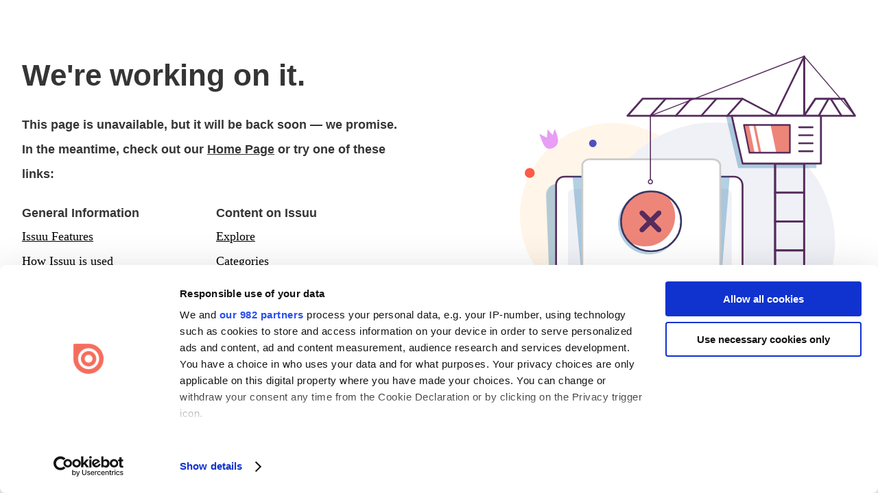

--- FILE ---
content_type: text/html; charset=utf-8
request_url: https://issuu.com/pcpphp/docs/pc_dec2022_final
body_size: 223207
content:
<!DOCTYPE html><html lang="en"><head><meta charSet="utf-8"/><meta name="viewport" content="width=device-width, initial-scale=1"/><link rel="preload" as="image" href="/content-consumption/assets/_next/static/media/CardRead.8c26536d.png"/><link rel="preload" as="image" href="https://static.issuu.com/fe/silkscreen/0.0.3223/icons/gradient/icon-canva-gradient.svg"/><link rel="preload" as="image" href="/content-consumption/assets/_next/static/media/CardUseCases.75f310a7.png"/><link rel="preload" as="image" href="https://static.issuu.com/fe/silkscreen/0.0.3223/icons/gradient/icon-instagram-gradient.svg"/><link rel="preload" as="image" href="https://image.isu.pub/221117140520-624d2c35866781566afd49ffba783f5c/jpg/page_1_thumb_large.jpg"/><link rel="preload" as="image" href="//photo-tissuu.isu.pub/pcpphp/photo_large.jpg"/><link rel="preload" as="image" href="https://image.isu.pub/251027151857-6515d1616384306f6b6ed12f47515738/jpg/page_1_thumb_large.jpg"/><link rel="preload" as="image" href="https://image.isu.pub/251027145258-92499a8933afeb3c1c41d5e6f49e7f40/jpg/page_1_thumb_large.jpg"/><link rel="preload" as="image" href="https://image.isu.pub/251009163913-f1eed0adf1175bd218d332a31dbdfc9f/jpg/page_1_thumb_large.jpg"/><link rel="preload" as="image" href="https://image.isu.pub/251002162947-e3960a8a89ebef5918c4b2c40d03a7a3/jpg/page_1_thumb_large.jpg"/><link rel="stylesheet" href="/content-consumption/assets/_next/static/css/cd5398718095cce5.css" data-precedence="next"/><link rel="stylesheet" href="/content-consumption/assets/_next/static/css/e2bfbc9f1a8c0240.css" data-precedence="next"/><link rel="stylesheet" href="/content-consumption/assets/_next/static/css/8ccd48635860bd3a.css" data-precedence="next"/><link rel="stylesheet" href="/content-consumption/assets/_next/static/css/384ba14d28e11e39.css" data-precedence="next"/><link rel="stylesheet" href="/content-consumption/assets/_next/static/css/76a053e44a10be57.css" data-precedence="next"/><link rel="preload" as="script" fetchPriority="low" href="/content-consumption/assets/_next/static/chunks/webpack-7d937394f967c9f2.js"/><script src="/content-consumption/assets/_next/static/chunks/477539a0-02b767823f8f2ba9.js" async=""></script><script src="/content-consumption/assets/_next/static/chunks/3397-e5ed0655445af6a3.js" async=""></script><script src="/content-consumption/assets/_next/static/chunks/main-app-f514ac51d2677140.js" async=""></script><script src="/content-consumption/assets/_next/static/chunks/5671-5c602ff1fba7cb43.js" async=""></script><script src="/content-consumption/assets/_next/static/chunks/4831-7d02696db6cfd43f.js" async=""></script><script src="/content-consumption/assets/_next/static/chunks/5959-0c35f57b1c89957e.js" async=""></script><script src="/content-consumption/assets/_next/static/chunks/7888-3b60bf9bc5891157.js" async=""></script><script src="/content-consumption/assets/_next/static/chunks/app/global-error-02a6e711f6ec1a01.js" async=""></script><script src="/content-consumption/assets/_next/static/chunks/2852-1edfa463a10d61ef.js" async=""></script><script src="/content-consumption/assets/_next/static/chunks/1101-3fc68abb05b4ff9a.js" async=""></script><script src="/content-consumption/assets/_next/static/chunks/9766-83223c81d0e26be5.js" async=""></script><script src="/content-consumption/assets/_next/static/chunks/3261-2771def624c008eb.js" async=""></script><script src="/content-consumption/assets/_next/static/chunks/8327-3e1d62629a84aa0f.js" async=""></script><script src="/content-consumption/assets/_next/static/chunks/4877-f3c3d21ad2553b74.js" async=""></script><script src="/content-consumption/assets/_next/static/chunks/440-c927d4ded8b53a1d.js" async=""></script><script src="/content-consumption/assets/_next/static/chunks/app/layout-35e4b51f5fbc4f4a.js" async=""></script><script src="/content-consumption/assets/_next/static/chunks/4676-84c57b4b7e2aba55.js" async=""></script><script src="/content-consumption/assets/_next/static/chunks/5133-728a59b2dee69722.js" async=""></script><script src="/content-consumption/assets/_next/static/chunks/6040-25b6fec5bcd99dbd.js" async=""></script><script src="/content-consumption/assets/_next/static/chunks/app/(header-with-footer)/layout-67482d0d5fd60de3.js" async=""></script><script src="/content-consumption/assets/_next/static/chunks/app/(header-with-footer)/error-33b92f59e9410791.js" async=""></script><script src="/content-consumption/assets/_next/static/chunks/app/(header-with-footer)/not-found-da40a63994c6da1a.js" async=""></script><script src="/content-consumption/assets/_next/static/chunks/3029-f37beed0a569591b.js" async=""></script><script src="/content-consumption/assets/_next/static/chunks/2139-279ae080027d7bee.js" async=""></script><script src="/content-consumption/assets/_next/static/chunks/2975-1c791e48aff1eddd.js" async=""></script><script src="/content-consumption/assets/_next/static/chunks/9019-57eb159cd3a8fc1a.js" async=""></script><script src="/content-consumption/assets/_next/static/chunks/app/(header-with-footer)/(document-page)/%5Bpublisher%5D/docs/%5Bdocname%5D/page-6ea19f155e2dcbf8.js" async=""></script><link rel="preload" as="image" href="https://image.isu.pub/250922191528-c5872e9a268d687b9cc227c2d94924c4/jpg/page_1_thumb_large.jpg"/><link rel="preload" as="image" href="https://image.isu.pub/250829192627-2ee32c67b4c32374a86085a47899182b/jpg/page_1_thumb_large.jpg"/><meta name="theme-color" content="#ff5a47"/><title>Park Cities People December 2022 by People Newspapers - Issuu</title><meta name="description" content="Park Cities People is a monthly publication of People Newspapers, an affiliate of D Magazine, in Dallas, Texas."/><link rel="manifest" href="/manifest.webmanifest"/><meta name="robots" content="index"/><meta name="google" content="notranslate"/><meta name="p:domain_verify" content="f9d18061b7bd0128496a649794e02250"/><link rel="alternate" media="application/json+oembed" title="Park Cities People December 2022" href="https://issuu.com/oembed?url=https%3A%2F%2Fissuu.com%2Fpcpphp%2Fdocs%2Fpc_dec2022_final&amp;amp;format=json"/><link rel="alternate" media="application/xml+oembed" title="Park Cities People December 2022" href="https://issuu.com/oembed?url=https%3A%2F%2Fissuu.com%2Fpcpphp%2Fdocs%2Fpc_dec2022_final&amp;amp;format=xml"/><meta property="og:title" content="Park Cities People December 2022"/><meta property="og:description" content="Park Cities People is a monthly publication of People Newspapers, an affiliate of D Magazine, in Dallas, Texas."/><meta property="og:url" content="https://issuu.com/pcpphp/docs/pc_dec2022_final"/><meta property="og:site_name" content="Issuu"/><meta property="og:image" content="https://image.isu.pub/221117140520-624d2c35866781566afd49ffba783f5c/jpg/page_1_social_preview.jpg"/><meta property="og:image:secure_url" content="https://image.isu.pub/221117140520-624d2c35866781566afd49ffba783f5c/jpg/page_1_social_preview.jpg"/><meta property="og:image:type" content="image/jpeg"/><meta property="og:image:width" content="1138"/><meta property="og:image:height" content="1500"/><meta property="og:type" content="article"/><meta name="twitter:card" content="summary_large_image"/><meta name="twitter:site" content="@issuu"/><meta name="twitter:title" content="Park Cities People December 2022"/><meta name="twitter:description" content="Park Cities People is a monthly publication of People Newspapers, an affiliate of D Magazine, in Dallas, Texas."/><meta name="twitter:image" content="https://image.isu.pub/221117140520-624d2c35866781566afd49ffba783f5c/jpg/page_1_social_preview.jpg"/><link rel="icon" href="/favicon.ico"/><link rel="icon" href="/icon.svg" type="image/svg+xml"/><link rel="apple-touch-icon" href="/apple-touch-icon.png"/><script>(self.__next_s=self.__next_s||[]).push([0,{"children":"\n<!-- Google Tag Manager -->\nconst isCookiebotInconsistent = (function(){try{let a=localStorage.getItem(\"cookiebotTcfConsentString\"),b=document.cookie.includes(\"CookieConsent=\");return!a&&b}catch(a){return!1}})();\nif (!isCookiebotInconsistent) {\n    (function(w,d,s,l,i){w[l]=w[l]||[];w[l].push({'gtm.start':\n    new Date().getTime(),event:'gtm.js'});var f=d.getElementsByTagName(s)[0],\n    j=d.createElement(s),dl=l!='dataLayer'?'&l='+l:'';j.async=true;j.src=\n    'https://www.googletagmanager.com/gtm.js?id='+i+dl;f.parentNode.insertBefore(j,f);\n    j.onload = function() {console.debug('Google Tag Manager script loads.');};\n    j.onerror = function() {console.error('Google Tag Manager script failed to load.');};\n    })(window,document,'script','dataLayer','GTM-N7P4N8B');\n}\n<!-- End Google Tag Manager -->\n","id":"gtm-script"}])</script><meta name="sentry-trace" content="cb2248ddec1918fe502304ee5b072dce-1ed2de4cab710653"/><meta name="baggage" content="sentry-environment=production,sentry-release=2838abc9dd673e82bf7281dfe10efee829005365,sentry-trace_id=cb2248ddec1918fe502304ee5b072dce"/><script src="/content-consumption/assets/_next/static/chunks/polyfills-42372ed130431b0a.js" noModule=""></script><style data-styled="" data-styled-version="6.1.13">.niZGp{align-items:center;display:flex;flex-shrink:0;padding:0 var(--space-1);width:7rem;}/*!sc*/
data-styled.g17[id="sc-bb47b1c4-0"]{content:"niZGp,"}/*!sc*/
.jHcOZc >svg{height:24px;width:24px;}/*!sc*/
data-styled.g18[id="sc-3a1684fb-0"]{content:"jHcOZc,"}/*!sc*/
.eXdFKX{align-items:flex-start;column-gap:2rem;display:grid;grid-template-columns:1fr;row-gap:var(--space-1);width:100%;}/*!sc*/
@media (min-width: 1024px){.eXdFKX{grid-template-columns:repeat(1,1fr);}}/*!sc*/
.gzGMWn{align-items:flex-start;column-gap:5.6rem;display:grid;grid-template-columns:1fr;row-gap:var(--space-1);width:100%;}/*!sc*/
@media (min-width: 1024px){.gzGMWn{grid-template-columns:repeat(2,1fr);}}/*!sc*/
.eXdFKZ{align-items:flex-start;column-gap:2rem;display:grid;grid-template-columns:1fr;row-gap:var(--space-1);width:100%;}/*!sc*/
@media (min-width: 1024px){.eXdFKZ{grid-template-columns:repeat(3,1fr);}}/*!sc*/
.gzGMWo{align-items:flex-start;column-gap:5.6rem;display:grid;grid-template-columns:1fr;row-gap:var(--space-1);width:100%;}/*!sc*/
@media (min-width: 1024px){.gzGMWo{grid-template-columns:repeat(1,1fr);}}/*!sc*/
data-styled.g19[id="sc-ec314f77-0"]{content:"eXdFKX,gzGMWn,eXdFKZ,gzGMWo,"}/*!sc*/
.hrmgvt{align-self:flex-end;margin-left:0;white-space:nowrap;}/*!sc*/
.hrmgvt >a{background-color:#f5f5ff;}/*!sc*/
@media (min-width: 1024px){.hrmgvt{grid-column:2/span 1;margin-left:0rem;}}/*!sc*/
.hrmgau{align-self:flex-end;margin-left:0;white-space:nowrap;}/*!sc*/
.hrmgau >a{background-color:#f5f5ff;}/*!sc*/
@media (min-width: 1024px){.hrmgau{grid-column:3/span 1;margin-left:2rem;}}/*!sc*/
.hrmgNO{align-self:flex-end;margin-left:0;white-space:nowrap;}/*!sc*/
.hrmgNO >a{background-color:#f5f5ff;}/*!sc*/
@media (min-width: 1024px){.hrmgNO{grid-column:1/span 1;margin-left:0rem;}}/*!sc*/
data-styled.g20[id="sc-ec314f77-1"]{content:"hrmgvt,hrmgau,hrmgNO,"}/*!sc*/
.hwbgic{align-items:center;background-color:#ffffff;border-radius:0.5rem;color:#1a1a1a;cursor:pointer;display:flex;padding:0.5rem 1rem;text-decoration:none;transition-duration:0.20s;transition-property:color,background-color;}/*!sc*/
.hwbgic >svg{margin-right:var(--space-1);}/*!sc*/
.hwbgic:hover{background-color:#f5f5ff;color:#4b4aa1;}/*!sc*/
.hwbgic:active{background-color:#e5e5fe;}/*!sc*/
.hwbgic:focus-visible{background-color:#f5f5ff;box-shadow:0px 0px 0px 1px #ffffff,0px 0px 0px 3px #5f5de4;color:#000000;outline:none;}/*!sc*/
@media (min-width: 1024px){.hwbgic{padding:0.5rem;}}/*!sc*/
.hQXzTY{align-items:center;background-color:#ffffff;border-radius:0.5rem;color:#1a1a1a;cursor:pointer;display:flex;margin:0 0 1rem 1.5rem;padding:0.5rem 1rem;text-decoration:none;transition-duration:0.20s;transition-property:color,background-color;}/*!sc*/
.hQXzTY >svg{margin-right:var(--space-1);}/*!sc*/
.hQXzTY:hover{background-color:#f5f5ff;color:#4b4aa1;}/*!sc*/
.hQXzTY:active{background-color:#e5e5fe;}/*!sc*/
.hQXzTY:focus-visible{background-color:#f5f5ff;box-shadow:0px 0px 0px 1px #ffffff,0px 0px 0px 3px #5f5de4;color:#000000;outline:none;}/*!sc*/
@media (min-width: 1024px){.hQXzTY{padding:0.5rem;}}/*!sc*/
data-styled.g21[id="sc-cd35c997-0"]{content:"hwbgic,hQXzTY,"}/*!sc*/
.csKDJo{align-items:center;column-gap:var(--space-1);display:grid;font-weight:500;grid-template-columns:min-content 1fr;grid-template-rows:min-content;max-width:16rem;row-gap:var(--space-1);}/*!sc*/
@media (min-width: 1024px){.csKDJo{column-gap:var(--space-2);}.csKDJo >p{font-weight:600;}}/*!sc*/
.fPDMxn{align-items:center;column-gap:var(--space-1);display:grid;font-weight:500;grid-template-columns:min-content 1fr;grid-template-rows:min-content;row-gap:var(--space-1);}/*!sc*/
@media (min-width: 1024px){.fPDMxn{column-gap:var(--space-2);}.fPDMxn >p{font-weight:600;}}/*!sc*/
data-styled.g22[id="sc-92adf1a2-0"]{content:"csKDJo,fPDMxn,"}/*!sc*/
.keXTCN{color:#4d4d4d;grid-column:2/-1;}/*!sc*/
data-styled.g23[id="sc-92adf1a2-1"]{content:"keXTCN,"}/*!sc*/
.kVCdWd{display:flex;flex-flow:column nowrap;}/*!sc*/
data-styled.g24[id="sc-7106aa3f-0"]{content:"kVCdWd,"}/*!sc*/
.kLVqAi{background-color:#ffffff;border-radius:0.5rem;color:#1a1a1a;display:flex;flex-flow:row nowrap;margin:1rem 0;}/*!sc*/
data-styled.g25[id="sc-7106aa3f-1"]{content:"kLVqAi,"}/*!sc*/
@media (min-width: 375px){.dfpkLF{border-bottom:0.0625rem solid #e5e5e5;margin-left:1rem;padding-bottom:1rem;width:100%;}}/*!sc*/
@media (min-width: 375px){.dfpkLF{margin-left:0.5rem;}}/*!sc*/
data-styled.g26[id="sc-7106aa3f-2"]{content:"dfpkLF,"}/*!sc*/
.dDSeKy{align-items:flex-start;background-color:#ffffff;border-radius:0.5rem;color:#1a1a1a;display:grid;gap:var(--space-1);grid-template-columns:min-content 1fr;grid-template-rows:min-content;margin-bottom:var(--space-1);padding:0.75rem;}/*!sc*/
data-styled.g28[id="sc-62b629f5-1"]{content:"dDSeKy,"}/*!sc*/
@media (min-width: 1024px){.hdwrRO{border-bottom:0.0625rem solid #e5e5e5;padding-bottom:var(--space-2);}}/*!sc*/
data-styled.g29[id="sc-62b629f5-2"]{content:"hdwrRO,"}/*!sc*/
.cRVgot{grid-column:2/-1;margin-left:-1rem;}/*!sc*/
.cRVgot p{white-space:nowrap;}/*!sc*/
data-styled.g30[id="sc-62b629f5-3"]{content:"cRVgot,"}/*!sc*/
.ebSAvY{align-self:center;display:none;}/*!sc*/
.ebSAvY >img{max-width:32rem;object-fit:cover;}/*!sc*/
@media (min-width: 1440px){.ebSAvY{display:block;}}/*!sc*/
data-styled.g31[id="sc-cc61b70a-0"]{content:"ebSAvY,"}/*!sc*/
.QjpdD{border-left:1px solid #e5e5e5;height:var(--space-4);margin:0 var(--space-2);}/*!sc*/
data-styled.g34[id="sc-52e30dd1-2"]{content:"QjpdD,"}/*!sc*/
.eYihJq{color:#1a1a1a;}/*!sc*/
data-styled.g35[id="sc-52e30dd1-3"]{content:"eYihJq,"}/*!sc*/
.cXxlzB{border:0;clip:rect(0,0,0,0);height:1px;margin:-1px;overflow:hidden;padding:0;position:absolute;white-space:nowrap;width:1px;}/*!sc*/
data-styled.g36[id="sc-8726e26b-0"]{content:"cXxlzB,"}/*!sc*/
.koHfzO{flex:1;margin-left:var(--space-2);margin-right:auto;max-width:356px;position:relative;}/*!sc*/
@media (min-width: 1024px){.koHfzO{max-width:424px;}}/*!sc*/
data-styled.g37[id="sc-da9a60fd-0"]{content:"koHfzO,"}/*!sc*/
.gxOuUs{background-color:#f3f3f3!important;border-color:#e5e5e5!important;}/*!sc*/
.gxOuUs input::placeholder{color:#808080;}/*!sc*/
.gxOuUs:focus-within{border-color:#5f5de4;}/*!sc*/
.gxOuUs:hover{border-color:#cccccc;}/*!sc*/
data-styled.g38[id="sc-da9a60fd-1"]{content:"gxOuUs,"}/*!sc*/
.dCRjxo{border:0;clip:rect(0,0,0,0);height:1px;margin:-1px;overflow:hidden;padding:0;position:absolute;white-space:nowrap;width:1px;}/*!sc*/
data-styled.g41[id="sc-da9a60fd-4"]{content:"dCRjxo,"}/*!sc*/
.hmCwbE{position:relative;}/*!sc*/
data-styled.g68[id="sc-26d003d9-0"]{content:"hmCwbE,"}/*!sc*/
.jIlRiK{align-items:center;background-color:#ffffff;border:none;box-shadow:inset 0 -1px 0 0 #e5e5e5;color:#1a1a1a;cursor:pointer;display:flex;font-weight:500;height:3.5rem;padding:0 var(--space-2);transition-duration:0.30s;transition-property:color,box-shadow;}/*!sc*/
.jIlRiK:focus-visible{border-radius:2px;box-shadow:inset 0px 0px 0px 2px #5f5de4;outline:none;}/*!sc*/
.jIlRiK >p{margin-right:var(--space-1);white-space:nowrap;}/*!sc*/
.jIlRiK >svg{animation:dJJfVr 0.30s;}/*!sc*/
data-styled.g69[id="sc-26d003d9-1"]{content:"jIlRiK,"}/*!sc*/
.ilmLGN{display:none;}/*!sc*/
data-styled.g70[id="sc-26d003d9-2"]{content:"ilmLGN,"}/*!sc*/
.dSYAym{background-color:#ffffff;box-sizing:border-box;position:absolute;z-index:5;}/*!sc*/
data-styled.g71[id="sc-cef319b6-0"]{content:"dSYAym,"}/*!sc*/
.ikxbjQ{box-shadow:0 0.0625rem 0.25rem 0 #00000021,0 0.0625rem 0.5rem 0 #0000001a;left:0;padding:var(--space-6);width:100%;}/*!sc*/
data-styled.g72[id="sc-cef319b6-1"]{content:"ikxbjQ,"}/*!sc*/
.ebkZhd{border-radius:0.5rem;box-shadow:0 0.0625rem 0.25rem 0 #00000021,0 0.25rem 0.75rem 0 #0000001a;padding:var(--space-3) var(--space-4) var(--space-3) var(--space-2);right:0;width:20rem;}/*!sc*/
data-styled.g73[id="sc-cef319b6-2"]{content:"ebkZhd,"}/*!sc*/
.dGWsqa{align-items:flex-start;display:flex;gap:var(--space-8);justify-content:space-between;margin:0 auto;max-width:1024px;}/*!sc*/
@media (min-width: 1440px){.dGWsqa{max-width:1440px;}}/*!sc*/
data-styled.g74[id="sc-cef319b6-3"]{content:"dGWsqa,"}/*!sc*/
.hqmMmv{grid-area:root-header;}/*!sc*/
data-styled.g75[id="sc-4cf43cdc-0"]{content:"hqmMmv,"}/*!sc*/
.hOkVqk{align-items:center;background-color:#ffffff;block-size:3.5rem;box-shadow:inset 0 -1px 0 0 #e5e5e5;display:flex;flex-flow:row nowrap;inset-block-start:0;inset-inline-end:0;inset-inline-start:0;justify-content:space-between;padding:0 var(--space-2);z-index:10;}/*!sc*/
.hOkVqk span{white-space:nowrap;}/*!sc*/
data-styled.g76[id="sc-4cf43cdc-1"]{content:"hOkVqk,"}/*!sc*/
.IicZF{overflow-wrap:break-word;}/*!sc*/
data-styled.g273[id="sc-a6a51890-0"]{content:"IicZF,"}/*!sc*/
.bEpTxH{overflow:hidden;}/*!sc*/
data-styled.g276[id="sc-3a3032b8-0"]{content:"bEpTxH,"}/*!sc*/
.XyboK{display:block;overflow:hidden;text-overflow:ellipsis;white-space:nowrap;}/*!sc*/
data-styled.g277[id="sc-3a3032b8-1"]{content:"XyboK,"}/*!sc*/
.kuBQLW{color:#000000;font-size:0.875rem;font-weight:500;line-height:1.6;text-decoration:none;}/*!sc*/
data-styled.g278[id="sc-3a3032b8-2"]{content:"kuBQLW,"}/*!sc*/
.jSVEdl{color:#5f5de4;font-size:1.25rem;}/*!sc*/
.jSVEdl:hover{color:#4b4aa1;}/*!sc*/
.jSVEdl:focus-visible{color:#363565;}/*!sc*/
data-styled.g279[id="sc-3a3032b8-3"]{content:"jSVEdl,"}/*!sc*/
.cjWdCv{flex-grow:1;max-width:100%;}/*!sc*/
@media (min-width:1024px){.cjWdCv{max-width:100%;}}/*!sc*/
data-styled.g280[id="sc-3a289ee3-0"]{content:"cjWdCv,"}/*!sc*/
.famGCZ{margin-bottom:32px;min-height:16rem;}/*!sc*/
@media (min-width:1440px){.famGCZ{margin-bottom:40px;}}/*!sc*/
data-styled.g281[id="sc-3a289ee3-1"]{content:"famGCZ,"}/*!sc*/
.kfaoJU{align-items:end;display:grid;gap:1.5rem;grid-template-columns:repeat(6, 1fr);}/*!sc*/
@media (max-width:1023px){.kfaoJU{gap:1.5rem 1rem;}}/*!sc*/
data-styled.g282[id="sc-3a289ee3-2"]{content:"kfaoJU,"}/*!sc*/
.dOkTWp >*{text-overflow:ellipsis;word-break:break-word;-webkit-box-orient:vertical;display:-webkit-box;-webkit-line-clamp:2;overflow:hidden;}/*!sc*/
.iOnVBO >*{text-overflow:ellipsis;word-break:break-word;-webkit-box-orient:vertical;display:-webkit-box;-webkit-line-clamp:999;overflow:hidden;}/*!sc*/
data-styled.g283[id="sc-a1d92d90-0"]{content:"dOkTWp,iOnVBO,"}/*!sc*/
.gOXBUY{border:0;clip:rect(0,0,0,0);height:1px;margin:-1px;overflow:hidden;padding:0;position:absolute;white-space:nowrap;width:1px;}/*!sc*/
data-styled.g284[id="sc-d90d6266-0"]{content:"gOXBUY,"}/*!sc*/
.iRMgTQ{margin:0 auto;max-width:1380px;padding:20px 16px 0;position:relative;}/*!sc*/
@media (min-width:768px){.iRMgTQ{padding:24px 24px 0;}}/*!sc*/
data-styled.g286[id="sc-67802cfc-0"]{content:"iRMgTQ,"}/*!sc*/
.cMujfm{background:linear-gradient(180deg,rgba(245,245,255,0) 0%,#f5f5ff 100%);padding:64px 0 0;}/*!sc*/
data-styled.g292[id="sc-a4315a05-0"]{content:"cMujfm,"}/*!sc*/
.fIFAYJ{background:#f5f5ff;}/*!sc*/
data-styled.g293[id="sc-a4315a05-1"]{content:"fIFAYJ,"}/*!sc*/
.TfltT{margin:0 auto;max-width:90rem;padding:0 1.5rem;}/*!sc*/
data-styled.g294[id="sc-a4315a05-2"]{content:"TfltT,"}/*!sc*/
.bqCieY{font-family:Inter;font-size:1rem;line-height:1.5;padding:1rem 0 1.5rem;text-align:center;}/*!sc*/
data-styled.g295[id="sc-a4315a05-3"]{content:"bqCieY,"}/*!sc*/
@keyframes dJJfVr{0%{transform:rotate(180deg);}100%{transform:rotate(0deg);}}/*!sc*/
data-styled.g296[id="sc-keyframes-dJJfVr"]{content:"dJJfVr,"}/*!sc*/
</style></head><body><div hidden=""><!--$--><!--/$--></div><div class="root"><header class="sc-4cf43cdc-0 hqmMmv"><nav aria-label="Header" class="sc-4cf43cdc-1 hOkVqk"><a href="/" class="sc-bb47b1c4-0 niZGp"><svg aria-label="Issuu company logo" width="100%" height="100%" viewBox="0 0 116 27" role="img"><title>Issuu</title><path d="M37 .07a2.14 2.14 0 1 1 0 4.3 2.14 2.14 0 0 1 0-4.3Zm0 24.47a1.78 1.78 0 0 1-1.83-1.83V8.83a1.83 1.83 0 1 1 3.66 0v13.88A1.78 1.78 0 0 1 37 24.54Zm13.2.16c-2.22.03-4.4-.67-6.19-2a1.96 1.96 0 0 1-.78-1.5c0-.78.63-1.28 1.4-1.28.54 0 1.05.2 1.45.54a7.2 7.2 0 0 0 4.4 1.5c2.11 0 3.23-.77 3.23-1.98 0-1.32-1.09-1.83-3.81-2.57-4.8-1.28-6.55-2.92-6.55-5.73 0-2.92 2.69-4.83 6.9-4.83 1.67.01 3.31.39 4.82 1.1 1.06.5 1.8 1.13 1.8 1.9 0 .7-.4 1.37-1.4 1.37a3.5 3.5 0 0 1-1.6-.55 7.64 7.64 0 0 0-3.7-.9c-1.95 0-3.28.5-3.28 1.87 0 1.36 1.17 1.75 3.98 2.57 4.2 1.2 6.39 2.33 6.39 5.49 0 2.88-2.42 4.99-7.05 4.99m17.63.01a10.2 10.2 0 0 1-6.2-2 1.96 1.96 0 0 1-.77-1.5c0-.78.62-1.28 1.4-1.28.53 0 1.04.2 1.44.54a7.24 7.24 0 0 0 4.4 1.5c2.12 0 3.24-.77 3.24-1.98 0-1.32-1.1-1.83-3.82-2.57-4.8-1.28-6.54-2.92-6.54-5.73 0-2.92 2.68-4.83 6.9-4.83 1.66.01 3.3.39 4.82 1.1 1.05.5 1.8 1.13 1.8 1.9 0 .7-.38 1.37-1.4 1.37a3.5 3.5 0 0 1-1.6-.55 7.64 7.64 0 0 0-3.7-.9c-1.94 0-3.27.5-3.27 1.87 0 1.36 1.17 1.75 3.98 2.57 4.2 1.2 6.39 2.33 6.39 5.49 0 2.88-2.42 4.99-7.06 4.99m10.58-8.14V8.84a1.83 1.83 0 0 1 3.66 0v8.14a4.34 4.34 0 0 0 4.48 4.37 4.38 4.38 0 0 0 4.53-4.37V8.84a1.83 1.83 0 1 1 3.66 0v7.71a8 8 0 0 1-8.18 8.15 7.97 7.97 0 0 1-8.15-8.15m20.38 0V8.84a1.83 1.83 0 1 1 3.66 0v8.14a4.34 4.34 0 0 0 4.48 4.37 4.38 4.38 0 0 0 4.53-4.37V8.84a1.83 1.83 0 0 1 3.66 0v7.71a8 8 0 0 1-8.18 8.15 7.97 7.97 0 0 1-8.15-8.15" fill="#000000"></path><path d="M13.5 6.5a6.78 6.78 0 1 0-.13 13.56 6.78 6.78 0 0 0 .12-13.56Zm-.1 10.22a3.44 3.44 0 1 1 .06-6.86 3.44 3.44 0 0 1-.07 6.85" fill="#ff5a47"></path><path d="M13.33 0H1.11A1.11 1.11 0 0 0 0 1.1v12.23A13.33 13.33 0 1 0 13.33 0ZM4.17 13.15a9.26 9.26 0 1 1 18.52.18 9.26 9.26 0 0 1-18.52-.18Z" fill="#ff5a47"></path></svg></a><div class="sc-da9a60fd-0 koHfzO"><form style="margin:auto"><label for="search" class="sc-da9a60fd-4 dCRjxo">Search</label><div class="sc-da9a60fd-1 gxOuUs TextField__text-field__2Nf7G__0-0-3223 TextField__text-field--medium__7eJQO__0-0-3223 TextField__text-field--default__c4bDj__0-0-3223"><svg class="Icon__icon__DqC9j__0-0-3223" role="presentation" style="--color-icon:currentColor;--size-block-icon:1.5rem;--size-inline-icon:1.5rem"><use xlink:href="/fe/silkscreen/0.0.3223/icons/sprites.svg#icon-search"></use></svg><div class="TextField__text-field__content__0qi0z__0-0-3223"><input autoCapitalize="none" data-testid="search-input" inputMode="search" placeholder="Find creators and content" class="TextField__text-field__input__9VzPM__0-0-3223" id="search" type="text" value=""/></div></div></form></div><div class="sc-26d003d9-0"><button aria-expanded="false" class="sc-26d003d9-1 jIlRiK"><p class="ProductParagraph__product-paragraph__GMmH0__0-0-3223 ProductParagraph__product-paragraph--sm__taM-p__0-0-3223"><span class="sc-8726e26b-0 cXxlzB">Show submenu for &quot;Read&quot; section</span><span aria-hidden="true">Read</span></p><svg class="Icon__icon__DqC9j__0-0-3223" role="presentation" style="--color-icon:currentColor;--size-block-icon:1.5rem;--size-inline-icon:1.5rem"><use xlink:href="/fe/silkscreen/0.0.3223/icons/sprites.svg#icon-chevron-small-down"></use></svg></button><div class="sc-26d003d9-2 ilmLGN"><div class="sc-cef319b6-0 sc-cef319b6-1 dSYAym ikxbjQ"><div class="sc-cef319b6-3 dGWsqa"><div class="sc-ec314f77-0 eXdFKX"><a href="/articles" class="sc-cd35c997-0 hwbgic"><div class="sc-92adf1a2-0 csKDJo"><svg class="Icon__icon__DqC9j__0-0-3223" role="presentation" style="--color-icon:currentColor;--size-block-icon:1.5rem;--size-inline-icon:1.5rem"><use xlink:href="/fe/silkscreen/0.0.3223/icons/sprites.svg#icon-article-stories"></use></svg><p data-testid="articles" class="ProductParagraph__product-paragraph__GMmH0__0-0-3223 ProductParagraph__product-paragraph--sm__taM-p__0-0-3223">Articles</p><div class="sc-92adf1a2-1 keXTCN"><p class="ProductParagraph__product-paragraph__GMmH0__0-0-3223 ProductParagraph__product-paragraph--xs__e7Wlt__0-0-3223">Browse short-form content that&#x27;s perfect for a quick read</p></div></div></a><a href="/store" class="sc-cd35c997-0 hwbgic"><div class="sc-92adf1a2-0 csKDJo"><svg class="Icon__icon__DqC9j__0-0-3223" role="presentation" style="--color-icon:currentColor;--size-block-icon:1.5rem;--size-inline-icon:1.5rem"><use xlink:href="/fe/silkscreen/0.0.3223/icons/sprites.svg#icon-shopping"></use></svg><p data-testid="issuu_store" class="ProductParagraph__product-paragraph__GMmH0__0-0-3223 ProductParagraph__product-paragraph--sm__taM-p__0-0-3223">Issuu Store</p><div class="sc-92adf1a2-1 keXTCN"><p class="ProductParagraph__product-paragraph__GMmH0__0-0-3223 ProductParagraph__product-paragraph--xs__e7Wlt__0-0-3223">Purchase your next favourite publication</p></div></div></a></div><div class="sc-62b629f5-1 dDSeKy"><svg class="Icon__icon__DqC9j__0-0-3223" role="presentation" style="--color-icon:currentColor;--size-block-icon:1.5rem;--size-inline-icon:1.5rem"><use xlink:href="/fe/silkscreen/0.0.3223/icons/sprites.svg#icon-appstore"></use></svg><span class="sc-62b629f5-2 hdwrRO"><p class="ProductParagraph__product-paragraph__GMmH0__0-0-3223 ProductParagraph__product-paragraph--sm__taM-p__0-0-3223"><strong>Categories</strong></p></span><div class="sc-62b629f5-3 cRVgot"><div class="sc-ec314f77-0 gzGMWn"><a href="/categories/arts-and-entertainment" class="sc-cd35c997-0 hwbgic"><p class="ProductParagraph__product-paragraph__GMmH0__0-0-3223 ProductParagraph__product-paragraph--xs__e7Wlt__0-0-3223">Arts and Entertainment</p></a><a href="/categories/religion-and-spirituality" class="sc-cd35c997-0 hwbgic"><p class="ProductParagraph__product-paragraph__GMmH0__0-0-3223 ProductParagraph__product-paragraph--xs__e7Wlt__0-0-3223">Religion and Spirituality</p></a><a href="/categories/business" class="sc-cd35c997-0 hwbgic"><p class="ProductParagraph__product-paragraph__GMmH0__0-0-3223 ProductParagraph__product-paragraph--xs__e7Wlt__0-0-3223">Business</p></a><a href="/categories/science" class="sc-cd35c997-0 hwbgic"><p class="ProductParagraph__product-paragraph__GMmH0__0-0-3223 ProductParagraph__product-paragraph--xs__e7Wlt__0-0-3223">Science</p></a><a href="/categories/education" class="sc-cd35c997-0 hwbgic"><p class="ProductParagraph__product-paragraph__GMmH0__0-0-3223 ProductParagraph__product-paragraph--xs__e7Wlt__0-0-3223">Education</p></a><a href="/categories/society" class="sc-cd35c997-0 hwbgic"><p class="ProductParagraph__product-paragraph__GMmH0__0-0-3223 ProductParagraph__product-paragraph--xs__e7Wlt__0-0-3223">Society</p></a><a href="/categories/family-and-parenting" class="sc-cd35c997-0 hwbgic"><p class="ProductParagraph__product-paragraph__GMmH0__0-0-3223 ProductParagraph__product-paragraph--xs__e7Wlt__0-0-3223">Family and Parenting</p></a><a href="/categories/sports" class="sc-cd35c997-0 hwbgic"><p class="ProductParagraph__product-paragraph__GMmH0__0-0-3223 ProductParagraph__product-paragraph--xs__e7Wlt__0-0-3223">Sports</p></a><a href="/categories/food-and-drink" class="sc-cd35c997-0 hwbgic"><p class="ProductParagraph__product-paragraph__GMmH0__0-0-3223 ProductParagraph__product-paragraph--xs__e7Wlt__0-0-3223">Food and Drink</p></a><a href="/categories/style-and-fashion" class="sc-cd35c997-0 hwbgic"><p class="ProductParagraph__product-paragraph__GMmH0__0-0-3223 ProductParagraph__product-paragraph--xs__e7Wlt__0-0-3223">Style and Fashion</p></a><a href="/categories/health-and-fitness" class="sc-cd35c997-0 hwbgic"><p class="ProductParagraph__product-paragraph__GMmH0__0-0-3223 ProductParagraph__product-paragraph--xs__e7Wlt__0-0-3223">Health and Fitness</p></a><a href="/categories/technology-and-computing" class="sc-cd35c997-0 hwbgic"><p class="ProductParagraph__product-paragraph__GMmH0__0-0-3223 ProductParagraph__product-paragraph--xs__e7Wlt__0-0-3223">Technology</p></a><a href="/categories/hobbies" class="sc-cd35c997-0 hwbgic"><p class="ProductParagraph__product-paragraph__GMmH0__0-0-3223 ProductParagraph__product-paragraph--xs__e7Wlt__0-0-3223">Hobbies</p></a><a href="/categories/travel" class="sc-cd35c997-0 hwbgic"><p class="ProductParagraph__product-paragraph__GMmH0__0-0-3223 ProductParagraph__product-paragraph--xs__e7Wlt__0-0-3223">Travel</p></a><a href="/categories/home-and-garden" class="sc-cd35c997-0 hwbgic"><p class="ProductParagraph__product-paragraph__GMmH0__0-0-3223 ProductParagraph__product-paragraph--xs__e7Wlt__0-0-3223">Home and Garden</p></a><a href="/categories/vehicles" class="sc-cd35c997-0 hwbgic"><p class="ProductParagraph__product-paragraph__GMmH0__0-0-3223 ProductParagraph__product-paragraph--xs__e7Wlt__0-0-3223">Vehicles</p></a><a href="/categories/pets" class="sc-cd35c997-0 hwbgic"><p class="ProductParagraph__product-paragraph__GMmH0__0-0-3223 ProductParagraph__product-paragraph--xs__e7Wlt__0-0-3223">Pets</p></a><div class="sc-ec314f77-1 hrmgvt"><a href="/categories" aria-disabled="false" class="ProductButtonLink__product-button-link__ehLVt__0-0-3223 ProductButtonLink__product-button-link--ghost__dZY0b__0-0-3223 ProductButtonLink__product-button-link--icon-right__HM-TK__0-0-3223" role="link"><span class="ProductButtonLink__product-button-link__icon__9agNb__0-0-3223 ProductButtonLink__product-button-link__icon--right__ML5tG__0-0-3223"><svg class="Icon__icon__DqC9j__0-0-3223" role="presentation" style="--color-icon:currentColor;--size-block-icon:1.5rem;--size-inline-icon:1.5rem"><use xlink:href="/fe/silkscreen/0.0.3223/icons/sprites.svg#icon-chevron-small-right"></use></svg></span><span class="ProductButtonLink__product-button-link__text__--YqL__0-0-3223"><p class="ProductParagraph__product-paragraph__GMmH0__0-0-3223 ProductParagraph__product-paragraph--xs__e7Wlt__0-0-3223">All Categories</p></span></a></div></div></div></div><div class="sc-cc61b70a-0 ebSAvY"><img alt="illustration describing how to get more reads from your publications" src="/content-consumption/assets/_next/static/media/CardRead.8c26536d.png"/></div></div></div></div></div><div class="sc-26d003d9-0"><button aria-expanded="false" class="sc-26d003d9-1 jIlRiK"><p class="ProductParagraph__product-paragraph__GMmH0__0-0-3223 ProductParagraph__product-paragraph--sm__taM-p__0-0-3223"><span class="sc-8726e26b-0 cXxlzB">Show submenu for &quot;Features&quot; section</span><span aria-hidden="true">Features</span></p><svg class="Icon__icon__DqC9j__0-0-3223" role="presentation" style="--color-icon:currentColor;--size-block-icon:1.5rem;--size-inline-icon:1.5rem"><use xlink:href="/fe/silkscreen/0.0.3223/icons/sprites.svg#icon-chevron-small-down"></use></svg></button><div class="sc-26d003d9-2 ilmLGN"><div class="sc-cef319b6-0 sc-cef319b6-1 dSYAym ikxbjQ"><div class="sc-cef319b6-3 dGWsqa"><div class="sc-ec314f77-0 eXdFKZ"><a href="/features/flipbooks" class="sc-cd35c997-0 hwbgic"><div class="sc-92adf1a2-0 csKDJo"><svg class="Icon__icon__DqC9j__0-0-3223" role="presentation" style="--color-icon:currentColor;--size-block-icon:1.5rem;--size-inline-icon:1.5rem"><use xlink:href="/fe/silkscreen/0.0.3223/icons/sprites.svg#icon-outlined-read"></use></svg><p data-testid="flipbooks" class="ProductParagraph__product-paragraph__GMmH0__0-0-3223 ProductParagraph__product-paragraph--sm__taM-p__0-0-3223">Flipbooks</p><div class="sc-92adf1a2-1 keXTCN"><p class="ProductParagraph__product-paragraph__GMmH0__0-0-3223 ProductParagraph__product-paragraph--xs__e7Wlt__0-0-3223">Transform any piece of content into a page-turning experience.</p></div></div></a><a href="/features/fullscreen-sharing" class="sc-cd35c997-0 hwbgic"><div class="sc-92adf1a2-0 csKDJo"><svg class="Icon__icon__DqC9j__0-0-3223" role="presentation" style="--color-icon:currentColor;--size-block-icon:1.5rem;--size-inline-icon:1.5rem"><use xlink:href="/fe/silkscreen/0.0.3223/icons/sprites.svg#icon-fullscreen"></use></svg><p data-testid="fullscreen_sharing" class="ProductParagraph__product-paragraph__GMmH0__0-0-3223 ProductParagraph__product-paragraph--sm__taM-p__0-0-3223">Fullscreen Sharing</p><div class="sc-92adf1a2-1 keXTCN"><p class="ProductParagraph__product-paragraph__GMmH0__0-0-3223 ProductParagraph__product-paragraph--xs__e7Wlt__0-0-3223">Deliver a distraction-free reading experience with a simple link.</p></div></div></a><a href="/features/embed" class="sc-cd35c997-0 hwbgic"><div class="sc-92adf1a2-0 csKDJo"><svg class="Icon__icon__DqC9j__0-0-3223" role="presentation" style="--color-icon:currentColor;--size-block-icon:1.5rem;--size-inline-icon:1.5rem"><use xlink:href="/fe/silkscreen/0.0.3223/icons/sprites.svg#icon-embed"></use></svg><p data-testid="embed" class="ProductParagraph__product-paragraph__GMmH0__0-0-3223 ProductParagraph__product-paragraph--sm__taM-p__0-0-3223">Embed</p><div class="sc-92adf1a2-1 keXTCN"><p class="ProductParagraph__product-paragraph__GMmH0__0-0-3223 ProductParagraph__product-paragraph--xs__e7Wlt__0-0-3223">Host your publication on your website or blog with just a few clicks.</p></div></div></a><a href="/features/articles" class="sc-cd35c997-0 hwbgic"><div class="sc-92adf1a2-0 csKDJo"><svg class="Icon__icon__DqC9j__0-0-3223" role="presentation" style="--color-icon:currentColor;--size-block-icon:1.5rem;--size-inline-icon:1.5rem"><use xlink:href="/fe/silkscreen/0.0.3223/icons/sprites.svg#icon-article-stories"></use></svg><p data-testid="articles" class="ProductParagraph__product-paragraph__GMmH0__0-0-3223 ProductParagraph__product-paragraph--sm__taM-p__0-0-3223">Articles</p><div class="sc-92adf1a2-1 keXTCN"><p class="ProductParagraph__product-paragraph__GMmH0__0-0-3223 ProductParagraph__product-paragraph--xs__e7Wlt__0-0-3223">Get discovered by sharing your best content as bite-sized articles.</p></div></div></a><a href="/features/statistics" class="sc-cd35c997-0 hwbgic"><div class="sc-92adf1a2-0 csKDJo"><svg class="Icon__icon__DqC9j__0-0-3223" role="presentation" style="--color-icon:currentColor;--size-block-icon:1.5rem;--size-inline-icon:1.5rem"><use xlink:href="/fe/silkscreen/0.0.3223/icons/sprites.svg#icon-rise"></use></svg><p data-testid="statistics" class="ProductParagraph__product-paragraph__GMmH0__0-0-3223 ProductParagraph__product-paragraph--sm__taM-p__0-0-3223">Statistics</p><div class="sc-92adf1a2-1 keXTCN"><p class="ProductParagraph__product-paragraph__GMmH0__0-0-3223 ProductParagraph__product-paragraph--xs__e7Wlt__0-0-3223">Make data-driven decisions to drive reader engagement, subscriptions, and campaigns.</p></div></div></a><a href="/features/teams" class="sc-cd35c997-0 hwbgic"><div class="sc-92adf1a2-0 csKDJo"><svg class="Icon__icon__DqC9j__0-0-3223" role="presentation" style="--color-icon:currentColor;--size-block-icon:1.5rem;--size-inline-icon:1.5rem"><use xlink:href="/fe/silkscreen/0.0.3223/icons/sprites.svg#icon-team"></use></svg><p data-testid="teams" class="ProductParagraph__product-paragraph__GMmH0__0-0-3223 ProductParagraph__product-paragraph--sm__taM-p__0-0-3223">Teams</p><div class="sc-92adf1a2-1 keXTCN"><p class="ProductParagraph__product-paragraph__GMmH0__0-0-3223 ProductParagraph__product-paragraph--xs__e7Wlt__0-0-3223">Enable groups of users to work together to streamline your digital publishing.</p></div></div></a><a href="/features/social-posts" class="sc-cd35c997-0 hwbgic"><div class="sc-92adf1a2-0 csKDJo"><svg class="Icon__icon__DqC9j__0-0-3223" role="presentation" style="--color-icon:currentColor;--size-block-icon:1.5rem;--size-inline-icon:1.5rem"><use xlink:href="/fe/silkscreen/0.0.3223/icons/sprites.svg#icon-social-post"></use></svg><p data-testid="social_posts" class="ProductParagraph__product-paragraph__GMmH0__0-0-3223 ProductParagraph__product-paragraph--sm__taM-p__0-0-3223">Social Posts</p><div class="sc-92adf1a2-1 keXTCN"><p class="ProductParagraph__product-paragraph__GMmH0__0-0-3223 ProductParagraph__product-paragraph--xs__e7Wlt__0-0-3223">Create on-brand social posts and Articles in minutes.</p></div></div></a><a href="/features/gifs" class="sc-cd35c997-0 hwbgic"><div class="sc-92adf1a2-0 csKDJo"><svg class="Icon__icon__DqC9j__0-0-3223" role="presentation" style="--color-icon:currentColor;--size-block-icon:1.5rem;--size-inline-icon:1.5rem"><use xlink:href="/fe/silkscreen/0.0.3223/icons/sprites.svg#icon-file-gif"></use></svg><p data-testid="gifs" class="ProductParagraph__product-paragraph__GMmH0__0-0-3223 ProductParagraph__product-paragraph--sm__taM-p__0-0-3223">GIFs</p><div class="sc-92adf1a2-1 keXTCN"><p class="ProductParagraph__product-paragraph__GMmH0__0-0-3223 ProductParagraph__product-paragraph--xs__e7Wlt__0-0-3223">Highlight your latest work via email or social media with custom GIFs.</p></div></div></a><a href="/features/add-links" class="sc-cd35c997-0 hwbgic"><div class="sc-92adf1a2-0 csKDJo"><svg class="Icon__icon__DqC9j__0-0-3223" role="presentation" style="--color-icon:currentColor;--size-block-icon:1.5rem;--size-inline-icon:1.5rem"><use xlink:href="/fe/silkscreen/0.0.3223/icons/sprites.svg#icon-link"></use></svg><p data-testid="links" class="ProductParagraph__product-paragraph__GMmH0__0-0-3223 ProductParagraph__product-paragraph--sm__taM-p__0-0-3223">Add Links</p><div class="sc-92adf1a2-1 keXTCN"><p class="ProductParagraph__product-paragraph__GMmH0__0-0-3223 ProductParagraph__product-paragraph--xs__e7Wlt__0-0-3223">Send readers directly to specific items or pages with shopping and web links.</p></div></div></a><a href="/features/video" class="sc-cd35c997-0 hwbgic"><div class="sc-92adf1a2-0 csKDJo"><svg class="Icon__icon__DqC9j__0-0-3223" role="presentation" style="--color-icon:currentColor;--size-block-icon:1.5rem;--size-inline-icon:1.5rem"><use xlink:href="/fe/silkscreen/0.0.3223/icons/sprites.svg#icon-video-camera"></use></svg><p data-testid="video" class="ProductParagraph__product-paragraph__GMmH0__0-0-3223 ProductParagraph__product-paragraph--sm__taM-p__0-0-3223">Video</p><div class="sc-92adf1a2-1 keXTCN"><p class="ProductParagraph__product-paragraph__GMmH0__0-0-3223 ProductParagraph__product-paragraph--xs__e7Wlt__0-0-3223">Say more by seamlessly including video within your publication.</p></div></div></a><a href="/features/digital-sales" class="sc-cd35c997-0 hwbgic"><div class="sc-92adf1a2-0 csKDJo"><svg class="Icon__icon__DqC9j__0-0-3223" role="presentation" style="--color-icon:currentColor;--size-block-icon:1.5rem;--size-inline-icon:1.5rem"><use xlink:href="/fe/silkscreen/0.0.3223/icons/sprites.svg#icon-tag"></use></svg><p data-testid="digital_sales" class="ProductParagraph__product-paragraph__GMmH0__0-0-3223 ProductParagraph__product-paragraph--sm__taM-p__0-0-3223">Digital Sales</p><div class="sc-92adf1a2-1 keXTCN"><p class="ProductParagraph__product-paragraph__GMmH0__0-0-3223 ProductParagraph__product-paragraph--xs__e7Wlt__0-0-3223">Sell your publications commission-free as single issues or ongoing subscriptions.</p></div></div></a><a href="/features/qr-codes" class="sc-cd35c997-0 hwbgic"><div class="sc-92adf1a2-0 csKDJo"><svg class="Icon__icon__DqC9j__0-0-3223" role="presentation" style="--color-icon:currentColor;--size-block-icon:1.5rem;--size-inline-icon:1.5rem"><use xlink:href="/fe/silkscreen/0.0.3223/icons/sprites.svg#icon-qr-code"></use></svg><p data-testid="qr_codes" class="ProductParagraph__product-paragraph__GMmH0__0-0-3223 ProductParagraph__product-paragraph--sm__taM-p__0-0-3223">QR Codes</p><div class="sc-92adf1a2-1 keXTCN"><p class="ProductParagraph__product-paragraph__GMmH0__0-0-3223 ProductParagraph__product-paragraph--xs__e7Wlt__0-0-3223">Generate QR Codes for your digital content.</p></div></div></a><div class="sc-ec314f77-1 hrmgau"><a href="/features" aria-disabled="false" class="ProductButtonLink__product-button-link__ehLVt__0-0-3223 ProductButtonLink__product-button-link--ghost__dZY0b__0-0-3223 ProductButtonLink__product-button-link--icon-right__HM-TK__0-0-3223" role="link"><span class="ProductButtonLink__product-button-link__icon__9agNb__0-0-3223 ProductButtonLink__product-button-link__icon--right__ML5tG__0-0-3223"><svg class="Icon__icon__DqC9j__0-0-3223" role="presentation" style="--color-icon:currentColor;--size-block-icon:1.5rem;--size-inline-icon:1.5rem"><use xlink:href="/fe/silkscreen/0.0.3223/icons/sprites.svg#icon-chevron-small-right"></use></svg></span><span class="ProductButtonLink__product-button-link__text__--YqL__0-0-3223"><p class="ProductParagraph__product-paragraph__GMmH0__0-0-3223 ProductParagraph__product-paragraph--xs__e7Wlt__0-0-3223">More Features</p></span></a></div></div><div class="sc-7106aa3f-0 kVCdWd"><div class="sc-7106aa3f-1 kLVqAi"><svg class="Icon__icon__DqC9j__0-0-3223" role="presentation" style="--color-icon:currentColor;--size-block-icon:1.5rem;--size-inline-icon:1.5rem"><use xlink:href="/fe/silkscreen/0.0.3223/icons/sprites.svg#icon-api"></use></svg><span class="sc-7106aa3f-2 dfpkLF"><p class="ProductParagraph__product-paragraph__GMmH0__0-0-3223 ProductParagraph__product-paragraph--sm__taM-p__0-0-3223"><strong>Integrations</strong></p></span></div><div class="sc-7106aa3f-0 kVCdWd"><a href="https://issuu.com/features/canva-to-flipbook" class="sc-cd35c997-0 hQXzTY"><div class="sc-92adf1a2-0 fPDMxn"><img alt="" class="Icon__icon__DqC9j__0-0-3223" src="https://static.issuu.com/fe/silkscreen/0.0.3223/icons/gradient/icon-canva-gradient.svg" style="--size-block-icon:1.5rem;--size-inline-icon:1.5rem"/><p data-testid="canva_integration" class="ProductParagraph__product-paragraph__GMmH0__0-0-3223 ProductParagraph__product-paragraph--sm__taM-p__0-0-3223">Canva</p><div class="sc-92adf1a2-1 keXTCN"><p class="ProductParagraph__product-paragraph__GMmH0__0-0-3223 ProductParagraph__product-paragraph--xs__e7Wlt__0-0-3223">Create professional content with Canva, including presentations, catalogs, and more.</p></div></div></a><a href="https://issuu.com/features/hubspot-integration" class="sc-cd35c997-0 hQXzTY"><div class="sc-92adf1a2-0 fPDMxn"><svg class="Icon__icon__DqC9j__0-0-3223" role="presentation" style="--color-icon:unset;--size-block-icon:1.5rem;--size-inline-icon:1.5rem"><use xlink:href="/fe/silkscreen/0.0.3223/icons/sprites.svg#icon-hubspot-original"></use></svg><p data-testid="hubspot_integration" class="ProductParagraph__product-paragraph__GMmH0__0-0-3223 ProductParagraph__product-paragraph--sm__taM-p__0-0-3223">HubSpot</p><div class="sc-92adf1a2-1 keXTCN"><p class="ProductParagraph__product-paragraph__GMmH0__0-0-3223 ProductParagraph__product-paragraph--xs__e7Wlt__0-0-3223">Embed, gate, and track Issuu content in HubSpot marketing campaigns.</p></div></div></a><a href="https://issuu.com/features/adobe-express-to-flipbook" class="sc-cd35c997-0 hQXzTY"><div class="sc-92adf1a2-0 fPDMxn"><div class="sc-3a1684fb-0 jHcOZc"><svg fill="none" height="48" viewBox="0 0 48 48" width="48" xmlns="http://www.w3.org/2000/svg"><path d="M39.509 0H8.49101C3.80156 0 0 3.90012 0 8.71115V39.2888C0 44.0999 3.80156 48 8.49101 48H39.509C44.1984 48 48 44.0999 48 39.2888V8.71115C48 3.90012 44.1984 0 39.509 0Z" fill="#000B1D"></path><mask height="25" id="mask0_344_3789" maskUnits="userSpaceOnUse" style="mask-type:luminance" width="26" x="11" y="11"><path d="M29.1899 14.4653C28.3271 12.4252 26.3303 11.0986 24.1133 11.0986C21.8963 11.0986 19.8798 12.4292 19.019 14.4751L12.0477 31.0769C11.0925 33.345 12.7552 35.8528 15.2159 35.8528H22.9793C24.8857 35.8489 26.4285 34.3021 26.4285 32.3937C26.4285 30.4853 24.8798 28.9346 22.9694 28.9346C22.8908 28.9346 21.6428 28.9444 21.6428 28.9444C21.0807 28.9444 20.7014 28.3725 20.9195 27.8536L23.394 21.9574C23.6632 21.3167 24.5418 21.3128 24.813 21.9535L29.8621 33.7577C30.5552 35.3336 31.8753 35.8477 33.0382 35.8508C35.5048 35.8508 37.1675 33.3391 36.2064 31.069L29.1899 14.4653Z" fill="white"></path></mask><g mask="url(#mask0_344_3789)"><mask height="35" id="mask1_344_3789" maskUnits="userSpaceOnUse" style="mask-type:luminance" width="34" x="7" y="6"><path d="M40.885 6.69417H7.36841V40.2592H40.885V6.69417Z" fill="white"></path></mask><g mask="url(#mask1_344_3789)"><mask height="35" id="mask2_344_3789" maskUnits="userSpaceOnUse" style="mask-type:luminance" width="34" x="7" y="6"><path d="M40.8884 6.69452H7.3718V40.2596H40.8884V6.69452Z" fill="white"></path></mask><g mask="url(#mask2_344_3789)"><rect fill="url(#pattern0)" height="34.2549" width="33.832" x="7.27335" y="6.27719"></rect></g></g></g><defs><pattern height="1" id="pattern0" patternContentUnits="objectBoundingBox" width="1"><use transform="scale(0.0125)" xlink:href="#image0_344_3789"></use></pattern><image height="80" id="image0_344_3789" width="80" xlink:href="[data-uri]"></image></defs></svg></div><p data-testid="adobe_express_integration" class="ProductParagraph__product-paragraph__GMmH0__0-0-3223 ProductParagraph__product-paragraph--sm__taM-p__0-0-3223">Adobe Express</p><div class="sc-92adf1a2-1 keXTCN"><p class="ProductParagraph__product-paragraph__GMmH0__0-0-3223 ProductParagraph__product-paragraph--xs__e7Wlt__0-0-3223">Go from Adobe Express creation to Issuu publication.</p></div></div></a><a href="https://issuu.com/features/indesign-export-to-flipbook" class="sc-cd35c997-0 hQXzTY"><div class="sc-92adf1a2-0 fPDMxn"><svg class="Icon__icon__DqC9j__0-0-3223" role="presentation" style="--color-icon:unset;--size-block-icon:1.5rem;--size-inline-icon:1.5rem"><use xlink:href="/fe/silkscreen/0.0.3223/icons/sprites.svg#icon-indesign-original"></use></svg><p data-testid="adobe_indesign_integration" class="ProductParagraph__product-paragraph__GMmH0__0-0-3223 ProductParagraph__product-paragraph--sm__taM-p__0-0-3223">Adobe InDesign</p><div class="sc-92adf1a2-1 keXTCN"><p class="ProductParagraph__product-paragraph__GMmH0__0-0-3223 ProductParagraph__product-paragraph--xs__e7Wlt__0-0-3223">Design pixel-perfect content like flyers, magazines and more with Adobe InDesign.</p></div></div></a></div></div></div></div></div></div><div class="sc-26d003d9-0"><button aria-expanded="false" class="sc-26d003d9-1 jIlRiK"><p class="ProductParagraph__product-paragraph__GMmH0__0-0-3223 ProductParagraph__product-paragraph--sm__taM-p__0-0-3223"><span class="sc-8726e26b-0 cXxlzB">Show submenu for &quot;Use Cases&quot; section</span><span aria-hidden="true">Use Cases</span></p><svg class="Icon__icon__DqC9j__0-0-3223" role="presentation" style="--color-icon:currentColor;--size-block-icon:1.5rem;--size-inline-icon:1.5rem"><use xlink:href="/fe/silkscreen/0.0.3223/icons/sprites.svg#icon-chevron-small-down"></use></svg></button><div class="sc-26d003d9-2 ilmLGN"><div class="sc-cef319b6-0 sc-cef319b6-1 dSYAym ikxbjQ"><div class="sc-cef319b6-3 dGWsqa"><div class="sc-62b629f5-1 dDSeKy"><svg class="Icon__icon__DqC9j__0-0-3223" role="presentation" style="--color-icon:currentColor;--size-block-icon:1.5rem;--size-inline-icon:1.5rem"><use xlink:href="/fe/silkscreen/0.0.3223/icons/sprites.svg#icon-shop"></use></svg><span class="sc-62b629f5-2 hdwrRO"><p class="ProductParagraph__product-paragraph__GMmH0__0-0-3223 ProductParagraph__product-paragraph--sm__taM-p__0-0-3223"><strong>Industry</strong></p></span><div class="sc-62b629f5-3 cRVgot"><div class="sc-ec314f77-0 gzGMWo"><a href="/industry/art-and-design" class="sc-cd35c997-0 hwbgic"><p class="ProductParagraph__product-paragraph__GMmH0__0-0-3223 ProductParagraph__product-paragraph--xs__e7Wlt__0-0-3223">Art, Architecture, and Design</p></a><a href="/industry/education" class="sc-cd35c997-0 hwbgic"><p class="ProductParagraph__product-paragraph__GMmH0__0-0-3223 ProductParagraph__product-paragraph--xs__e7Wlt__0-0-3223">Education</p></a><a href="/industry/internal-communications" class="sc-cd35c997-0 hwbgic"><p class="ProductParagraph__product-paragraph__GMmH0__0-0-3223 ProductParagraph__product-paragraph--xs__e7Wlt__0-0-3223">Internal Communications</p></a><a href="/industry/marketing-pr" class="sc-cd35c997-0 hwbgic"><p class="ProductParagraph__product-paragraph__GMmH0__0-0-3223 ProductParagraph__product-paragraph--xs__e7Wlt__0-0-3223">Marketing and PR</p></a><a href="/industry/nonprofits" class="sc-cd35c997-0 hwbgic"><p class="ProductParagraph__product-paragraph__GMmH0__0-0-3223 ProductParagraph__product-paragraph--xs__e7Wlt__0-0-3223">Nonprofits</p></a><a href="/industry/publishers" class="sc-cd35c997-0 hwbgic"><p class="ProductParagraph__product-paragraph__GMmH0__0-0-3223 ProductParagraph__product-paragraph--xs__e7Wlt__0-0-3223">Publishing</p></a><a href="/industry/real-estate" class="sc-cd35c997-0 hwbgic"><p class="ProductParagraph__product-paragraph__GMmH0__0-0-3223 ProductParagraph__product-paragraph--xs__e7Wlt__0-0-3223">Real Estate</p></a><a href="/industry/retail" class="sc-cd35c997-0 hwbgic"><p class="ProductParagraph__product-paragraph__GMmH0__0-0-3223 ProductParagraph__product-paragraph--xs__e7Wlt__0-0-3223">Retail and Wholesale</p></a><a href="/industry/travel" class="sc-cd35c997-0 hwbgic"><p class="ProductParagraph__product-paragraph__GMmH0__0-0-3223 ProductParagraph__product-paragraph--xs__e7Wlt__0-0-3223">Travel and Tourism</p></a><div class="sc-ec314f77-1 hrmgNO"><a href="/industry" aria-disabled="false" class="ProductButtonLink__product-button-link__ehLVt__0-0-3223 ProductButtonLink__product-button-link--ghost__dZY0b__0-0-3223 ProductButtonLink__product-button-link--icon-right__HM-TK__0-0-3223" role="link"><span class="ProductButtonLink__product-button-link__icon__9agNb__0-0-3223 ProductButtonLink__product-button-link__icon--right__ML5tG__0-0-3223"><svg class="Icon__icon__DqC9j__0-0-3223" role="presentation" style="--color-icon:currentColor;--size-block-icon:1.5rem;--size-inline-icon:1.5rem"><use xlink:href="/fe/silkscreen/0.0.3223/icons/sprites.svg#icon-chevron-small-right"></use></svg></span><span class="ProductButtonLink__product-button-link__text__--YqL__0-0-3223"><p class="ProductParagraph__product-paragraph__GMmH0__0-0-3223 ProductParagraph__product-paragraph--xs__e7Wlt__0-0-3223">More Industries</p></span></a></div></div></div></div><div class="sc-62b629f5-1 dDSeKy"><svg class="Icon__icon__DqC9j__0-0-3223" role="presentation" style="--color-icon:currentColor;--size-block-icon:1.5rem;--size-inline-icon:1.5rem"><use xlink:href="/fe/silkscreen/0.0.3223/icons/sprites.svg#icon-idcard"></use></svg><span class="sc-62b629f5-2 hdwrRO"><p class="ProductParagraph__product-paragraph__GMmH0__0-0-3223 ProductParagraph__product-paragraph--sm__taM-p__0-0-3223"><strong>Role</strong></p></span><div class="sc-62b629f5-3 cRVgot"><div class="sc-ec314f77-0 gzGMWo"><a href="/industry/content-marketers" class="sc-cd35c997-0 hwbgic"><p class="ProductParagraph__product-paragraph__GMmH0__0-0-3223 ProductParagraph__product-paragraph--xs__e7Wlt__0-0-3223">Content Marketers</p></a><a href="/industry/designers" class="sc-cd35c997-0 hwbgic"><p class="ProductParagraph__product-paragraph__GMmH0__0-0-3223 ProductParagraph__product-paragraph--xs__e7Wlt__0-0-3223">Designers</p></a><a href="/industry/publishers" class="sc-cd35c997-0 hwbgic"><p class="ProductParagraph__product-paragraph__GMmH0__0-0-3223 ProductParagraph__product-paragraph--xs__e7Wlt__0-0-3223">Publishers</p></a><a href="/industry/salespeople" class="sc-cd35c997-0 hwbgic"><p class="ProductParagraph__product-paragraph__GMmH0__0-0-3223 ProductParagraph__product-paragraph--xs__e7Wlt__0-0-3223">Salespeople</p></a><a href="/industry/social-media-managers" class="sc-cd35c997-0 hwbgic"><p class="ProductParagraph__product-paragraph__GMmH0__0-0-3223 ProductParagraph__product-paragraph--xs__e7Wlt__0-0-3223">Social Media Managers</p></a><a href="/features/teams" class="sc-cd35c997-0 hwbgic"><p class="ProductParagraph__product-paragraph__GMmH0__0-0-3223 ProductParagraph__product-paragraph--xs__e7Wlt__0-0-3223">Teams</p></a></div></div></div><div class="sc-62b629f5-1 dDSeKy"><svg class="Icon__icon__DqC9j__0-0-3223" role="presentation" style="--color-icon:currentColor;--size-block-icon:1.5rem;--size-inline-icon:1.5rem"><use xlink:href="/fe/silkscreen/0.0.3223/icons/sprites.svg#icon-outlined-read"></use></svg><span class="sc-62b629f5-2 hdwrRO"><p class="ProductParagraph__product-paragraph__GMmH0__0-0-3223 ProductParagraph__product-paragraph--sm__taM-p__0-0-3223"><strong>Content Type</strong></p></span><div class="sc-62b629f5-3 cRVgot"><div class="sc-ec314f77-0 gzGMWo"><a href="/flipbook" class="sc-cd35c997-0 hwbgic"><p class="ProductParagraph__product-paragraph__GMmH0__0-0-3223 ProductParagraph__product-paragraph--xs__e7Wlt__0-0-3223">Flipbook</p></a><a href="/solutions/design/portfolio" class="sc-cd35c997-0 hwbgic"><p class="ProductParagraph__product-paragraph__GMmH0__0-0-3223 ProductParagraph__product-paragraph--xs__e7Wlt__0-0-3223">Portfolio</p></a><a href="/solutions/publishing/digital-magazine" class="sc-cd35c997-0 hwbgic"><p class="ProductParagraph__product-paragraph__GMmH0__0-0-3223 ProductParagraph__product-paragraph--xs__e7Wlt__0-0-3223">Digital Magazine</p></a><a href="/flipbook/digital-flipbook" class="sc-cd35c997-0 hwbgic"><p class="ProductParagraph__product-paragraph__GMmH0__0-0-3223 ProductParagraph__product-paragraph--xs__e7Wlt__0-0-3223">Digital Flipbook</p></a><a href="/flipbook/pdf-to-flipbook" class="sc-cd35c997-0 hwbgic"><p class="ProductParagraph__product-paragraph__GMmH0__0-0-3223 ProductParagraph__product-paragraph--xs__e7Wlt__0-0-3223">PDF to Flipbook</p></a><a href="/solutions/publishing/newspaper" class="sc-cd35c997-0 hwbgic"><p class="ProductParagraph__product-paragraph__GMmH0__0-0-3223 ProductParagraph__product-paragraph--xs__e7Wlt__0-0-3223">Newspaper</p></a><a href="/solutions/publishing/digital-book" class="sc-cd35c997-0 hwbgic"><p class="ProductParagraph__product-paragraph__GMmH0__0-0-3223 ProductParagraph__product-paragraph--xs__e7Wlt__0-0-3223">Digital Book</p></a><a href="/solutions/fashion/digital-lookbook" class="sc-cd35c997-0 hwbgic"><p class="ProductParagraph__product-paragraph__GMmH0__0-0-3223 ProductParagraph__product-paragraph--xs__e7Wlt__0-0-3223">Digital Lookbook</p></a><div class="sc-ec314f77-1 hrmgNO"><a href="/solutions" aria-disabled="false" class="ProductButtonLink__product-button-link__ehLVt__0-0-3223 ProductButtonLink__product-button-link--ghost__dZY0b__0-0-3223 ProductButtonLink__product-button-link--icon-right__HM-TK__0-0-3223" role="link"><span class="ProductButtonLink__product-button-link__icon__9agNb__0-0-3223 ProductButtonLink__product-button-link__icon--right__ML5tG__0-0-3223"><svg class="Icon__icon__DqC9j__0-0-3223" role="presentation" style="--color-icon:currentColor;--size-block-icon:1.5rem;--size-inline-icon:1.5rem"><use xlink:href="/fe/silkscreen/0.0.3223/icons/sprites.svg#icon-chevron-small-right"></use></svg></span><span class="ProductButtonLink__product-button-link__text__--YqL__0-0-3223"><p class="ProductParagraph__product-paragraph__GMmH0__0-0-3223 ProductParagraph__product-paragraph--xs__e7Wlt__0-0-3223">More Content Types</p></span></a></div></div></div></div><div class="sc-cc61b70a-0 ebSAvY"><img alt="illustration describing two different use cases" src="/content-consumption/assets/_next/static/media/CardUseCases.75f310a7.png"/></div></div></div></div></div><div class="sc-26d003d9-0 hmCwbE"><button aria-expanded="false" class="sc-26d003d9-1 jIlRiK"><p class="ProductParagraph__product-paragraph__GMmH0__0-0-3223 ProductParagraph__product-paragraph--sm__taM-p__0-0-3223"><span class="sc-8726e26b-0 cXxlzB">Show submenu for &quot;Learn&quot; section</span><span aria-hidden="true">Learn</span></p><svg class="Icon__icon__DqC9j__0-0-3223" role="presentation" style="--color-icon:currentColor;--size-block-icon:1.5rem;--size-inline-icon:1.5rem"><use xlink:href="/fe/silkscreen/0.0.3223/icons/sprites.svg#icon-chevron-small-down"></use></svg></button><div class="sc-26d003d9-2 ilmLGN"><div class="sc-cef319b6-0 sc-cef319b6-2 dSYAym ebkZhd"><div class="sc-ec314f77-0 eXdFKX"><a href="/blog" class="sc-cd35c997-0 hwbgic"><div class="sc-92adf1a2-0 csKDJo"><svg class="Icon__icon__DqC9j__0-0-3223" role="presentation" style="--color-icon:currentColor;--size-block-icon:1.5rem;--size-inline-icon:1.5rem"><use xlink:href="/fe/silkscreen/0.0.3223/icons/sprites.svg#icon-blog"></use></svg><p data-testid="blog" class="ProductParagraph__product-paragraph__GMmH0__0-0-3223 ProductParagraph__product-paragraph--sm__taM-p__0-0-3223">Blog</p><div class="sc-92adf1a2-1 keXTCN"><p class="ProductParagraph__product-paragraph__GMmH0__0-0-3223 ProductParagraph__product-paragraph--xs__e7Wlt__0-0-3223">Welcome to Issuu’s blog: home to product news, tips, resources, interviews (and more) related to content marketing and publishing.</p></div></div></a><a href="https://help.issuu.com/hc/en-us" target="_blank" class="sc-cd35c997-0 hwbgic"><div class="sc-92adf1a2-0 csKDJo"><svg class="Icon__icon__DqC9j__0-0-3223" role="presentation" style="--color-icon:currentColor;--size-block-icon:1.5rem;--size-inline-icon:1.5rem"><use xlink:href="/fe/silkscreen/0.0.3223/icons/sprites.svg#icon-question-circle-small"></use></svg><p data-testid="help_center" class="ProductParagraph__product-paragraph__GMmH0__0-0-3223 ProductParagraph__product-paragraph--sm__taM-p__0-0-3223">Help Center</p><div class="sc-92adf1a2-1 keXTCN"><p class="ProductParagraph__product-paragraph__GMmH0__0-0-3223 ProductParagraph__product-paragraph--xs__e7Wlt__0-0-3223">Here you&#x27;ll find an answer to your question.</p></div></div></a><a href="/webinars" class="sc-cd35c997-0 hwbgic"><div class="sc-92adf1a2-0 csKDJo"><svg class="Icon__icon__DqC9j__0-0-3223" role="presentation" style="--color-icon:currentColor;--size-block-icon:1.5rem;--size-inline-icon:1.5rem"><use xlink:href="/fe/silkscreen/0.0.3223/icons/sprites.svg#icon-laptop"></use></svg><p data-testid="webinars" class="ProductParagraph__product-paragraph__GMmH0__0-0-3223 ProductParagraph__product-paragraph--sm__taM-p__0-0-3223">Webinars</p><div class="sc-92adf1a2-1 keXTCN"><p class="ProductParagraph__product-paragraph__GMmH0__0-0-3223 ProductParagraph__product-paragraph--xs__e7Wlt__0-0-3223">Free Live Webinars and Workshops.</p></div></div></a><a href="/resources" class="sc-cd35c997-0 hwbgic"><div class="sc-92adf1a2-0 csKDJo"><svg class="Icon__icon__DqC9j__0-0-3223" role="presentation" style="--color-icon:currentColor;--size-block-icon:1.5rem;--size-inline-icon:1.5rem"><use xlink:href="/fe/silkscreen/0.0.3223/icons/sprites.svg#icon-settings"></use></svg><p data-testid="resources" class="ProductParagraph__product-paragraph__GMmH0__0-0-3223 ProductParagraph__product-paragraph--sm__taM-p__0-0-3223">Resources</p><div class="sc-92adf1a2-1 keXTCN"><p class="ProductParagraph__product-paragraph__GMmH0__0-0-3223 ProductParagraph__product-paragraph--xs__e7Wlt__0-0-3223">Dive into our extensive resources on the topic that interests you. It&#x27;s like a masterclass to be explored at your own pace.</p></div></div></a></div></div></div></div><a href="/pricing" aria-disabled="false" class="ProductButtonLink__product-button-link__ehLVt__0-0-3223 ProductButtonLink__product-button-link--ghost__dZY0b__0-0-3223 ProductButtonLink__product-button-link--medium__9PaG0__0-0-3223" role="link"><span class="ProductButtonLink__product-button-link__text__--YqL__0-0-3223"><span class="sc-52e30dd1-3 eYihJq">Pricing</span></span></a><span id="separator" class="sc-52e30dd1-2 QjpdD"></span><div class="Spacing__spacing--margin-right-1__3V2jr__0-0-3223"><a href="/signin" aria-disabled="false" class="ProductButtonLink__product-button-link__ehLVt__0-0-3223 ProductButtonLink__product-button-link--ghost__dZY0b__0-0-3223 ProductButtonLink__product-button-link--medium__9PaG0__0-0-3223" role="link"><span class="ProductButtonLink__product-button-link__text__--YqL__0-0-3223"><span class="sc-52e30dd1-3 eYihJq">Log in</span></span></a></div><a href="/signup?referrer=header" aria-disabled="false" class="ProductButtonLink__product-button-link__ehLVt__0-0-3223 ProductButtonLink__product-button-link--primary__BNBLF__0-0-3223 ProductButtonLink__product-button-link--medium__9PaG0__0-0-3223" role="link"><span class="ProductButtonLink__product-button-link__text__--YqL__0-0-3223">Sign up</span></a></nav></header><div class="fullWidth"><div class="sc-67802cfc-0 iRMgTQ"><div class="grid-layout__two-columns grid-layout__reader"><div class="sc-a6a51890-0 IicZF"><h1 class="ProductHeading__product-heading__wGhnq__0-0-3223 ProductHeading__product-heading--xl__MZTnw__0-0-3223">Park Cities People December 2022</h1><div itemScope="" itemType="http://schema.org/ImageObject"><meta content="true" itemProp="representativeOfPage"/><p class="content"><img alt="Page 1" itemProp="image" src="https://image.isu.pub/221117140520-624d2c35866781566afd49ffba783f5c/jpg/page_1_thumb_large.jpg"/><meta content="Page 1 of Park Cities People December 2022 by People Newspapers" itemProp="caption"/><meta content="https://image.isu.pub/221117140520-624d2c35866781566afd49ffba783f5c/jpg/page_1_thumb_large.jpg" itemProp="contentUrl"/></p></div><main><!-- v0.6.0 -->
<article>
  <img src="https://assets.isu.pub/document-structure/221117140520-624d2c35866781566afd49ffba783f5c/v1/4d34afe31caac58641d812237252c7bd.jpeg" width="1507" height="1403" />
    <img src="https://assets.isu.pub/document-structure/221117140520-624d2c35866781566afd49ffba783f5c/v1/47c894253f68f78ea43512b72003357f.jpeg" width="1500" height="214" />
    <img src="https://assets.isu.pub/document-structure/221117140520-624d2c35866781566afd49ffba783f5c/v1/782d792a4a2a71b425bcafd6199cdf2d.jpeg" width="70" height="22" />
    <div class="irrelevant">SINCE 1953, CRYSTAL CHARITY HAS GIVEN $165M+ TO CHILDREN’S CHARITIES 48 DECEMBER 2022 VOLUME 42 NO. 12 “ THE BEST COMMUNITY NEWSPAPER IN TEXAS” PARKCITIESPEOPLE.COM I</div>

        <div class="irrelevant">PHOTO News 4 Crime 8 Community 14 Sports 20 Contents Business 24 Schools ......................................... 34 Society 40 Crystal Charity Ball......................... 48 Living 52 Obituary 56 Classifieds 58-59 NEWS Hackberry Creek project could start soon 4 COMMUNITY NorthPark’s new Santa a ‘rockstar’ 14 SCHOOLS HPISD families celebrate their varied cultures 36 PARK CITIES COWBOY Cory</div>

        <div class="irrelevant">cutting horses. PAGE 20</div>

        <div class="irrelevant">COURTESY</div>

        <div class="irrelevant">Emerson, like his dad, knows all about</div>

        <img src="https://assets.isu.pub/document-structure/221117140520-624d2c35866781566afd49ffba783f5c/v1/9f21f60ef849ab64a07a6a3e60ac17e9.jpeg" width="2143" height="2803" />
    <div class="irrelevant">- CLICK for available sizes</div>

        <p class="paragraph">HEREsizes and options.</p>

          <img src="https://assets.isu.pub/document-structure/221117140520-624d2c35866781566afd49ffba783f5c/v1/316aecffd444278586d5bfd9c6426f3d.jpeg" width="2143" height="2803" />
    <h3 class="heading">2. SCHOOLS: HPISD Superintendent Search Begins</h3>

          <img src="https://assets.isu.pub/document-structure/221117140520-624d2c35866781566afd49ffba783f5c/v1/ffe8f134a87ffde9cccbea5b394b983f.jpeg" width="176" height="199" />
    <img src="https://assets.isu.pub/document-structure/221117140520-624d2c35866781566afd49ffba783f5c/v1/18bb200e2d92d5e645219837e9441006.jpeg" width="75" height="76" />
    <img src="https://assets.isu.pub/document-structure/221117140520-624d2c35866781566afd49ffba783f5c/v1/8fa38b5533bf44c2a305cc68c0b00c78.jpeg" width="113" height="59" />
    <img src="https://assets.isu.pub/document-structure/221117140520-624d2c35866781566afd49ffba783f5c/v1/059ce2ad99f11d7591ffc03626fb82d0.jpeg" width="54" height="53" />
    <img src="https://assets.isu.pub/document-structure/221117140520-624d2c35866781566afd49ffba783f5c/v1/43b77586ad27fd27ff31ccb183ca07d2.jpeg" width="356" height="152" />
    <img src="https://assets.isu.pub/document-structure/221117140520-624d2c35866781566afd49ffba783f5c/v1/e33c8bd584acc88fb0858cb78d9d6367.jpeg" width="778" height="547" />
    <img src="https://assets.isu.pub/document-structure/221117140520-624d2c35866781566afd49ffba783f5c/v1/5671638fd66dba790f820e94010699e9.jpeg" width="735" height="1035" />
    <img src="https://assets.isu.pub/document-structure/221117140520-624d2c35866781566afd49ffba783f5c/v1/3b397387b5302baf3ac4fdd280b9b9d2.jpeg" width="228" height="278" />
    <img src="https://assets.isu.pub/document-structure/221117140520-624d2c35866781566afd49ffba783f5c/v1/d6219fccd39252d8d4b542fa25a20483.jpeg" width="222" height="209" />
    <img src="https://assets.isu.pub/document-structure/221117140520-624d2c35866781566afd49ffba783f5c/v1/fbfcc24a45d856d69d4354e9c4731944.jpeg" width="113" height="31" />
    <img src="https://assets.isu.pub/document-structure/221117140520-624d2c35866781566afd49ffba783f5c/v1/822d847e525ffd191f487a50fbc6e515.jpeg" width="741" height="108" />
    <img src="https://assets.isu.pub/document-structure/221117140520-624d2c35866781566afd49ffba783f5c/v1/9706ceb47c16d908022d1df20b1fdf3f.jpeg" width="224" height="212" />
    <img src="https://assets.isu.pub/document-structure/221117140520-624d2c35866781566afd49ffba783f5c/v1/9706ceb47c16d908022d1df20b1fdf3f.jpeg" width="224" height="212" />
    <img src="https://assets.isu.pub/document-structure/221117140520-624d2c35866781566afd49ffba783f5c/v1/56bb8bdbcd8c47dff5ca9215a716e8b6.jpeg" width="222" height="209" />
    <p class="paragraph">The Highland Park ISD board of trustees Nov. 8 approved a $29,900 con tract with the search firm Hazard, Young, Attea, and Associates (HYA) to help find</p>

          <img src="https://assets.isu.pub/document-structure/221117140520-624d2c35866781566afd49ffba783f5c/v1/dd72e63c6c8c6becc1c0a674eb39a9d7.jpeg" width="742" height="542" />
    <img src="https://assets.isu.pub/document-structure/221117140520-624d2c35866781566afd49ffba783f5c/v1/117639b68c5b63a9bf1b488f4fee1b94.jpeg" width="290" height="260" />
    <img src="https://assets.isu.pub/document-structure/221117140520-624d2c35866781566afd49ffba783f5c/v1/51a3290f2b702db2f0e1dfb42eeef191.jpeg" width="463" height="257" />
    <p class="paragraph">the district’s next superintendent. Dr. Tom Trigg, the district’s eighth superintendent since 1914, will step down effective at the end of the 2022-2023 school year.</p>

          <h3 class="heading">3. REAL ESTATE: California Developer Planning Tower on Turtle Creek Site</h3>

          <p class="paragraph">Nexus Companies ac quired a prime, 1.37acre site on the vacant corner of Turtle Creek Boulevard and Fair mount Street and plans to build a 20-story tower with 198 units de voted to assisted living and memory care.</p>

          <img src="https://assets.isu.pub/document-structure/221117140520-624d2c35866781566afd49ffba783f5c/v1/f94ed699e37aa016f98e3e2fd9541ce6.jpeg" width="828" height="557" />
    <div class="irrelevant">2 December 2022 | parkcitiespeople.com Park Cities People is published monthly by CITY NEWSPAPERS LP, an affil iate of D Magazine Partners LP, 750 N. Saint Paul St., Suite 2100, Dallas, TX 75201. Copyright 2021. All rights reserved. No reproduction without permission. Submissions to the edi tor may be sent via e-mail to editor@ peoplene wspapers.com. Correspon dence must include writer’s name and contact number. Main phone number, 214-739-2244 Publisher: Patricia Martin Park Cities People is printed on recycled paper. Help us show love for the earth by recycling this newspaper and any magazines from the D family to which you subscribe. EDITORIAL Editor William Taylor Deputy Editor Rachel Snyder Deputy Editor Maria Lawson Sports Editor Todd Jorgenson Art &amp; Production Director Melanie Thornton Digital &amp; Production Assistant Mia Carrera OPERATIONS Distribution Manager Mike Reinboldt Distribution Consultant Don Hancock Interns Chloe Ching Sabrina Gomez Carley Hutchison Robert Williams ADVERTISING Senior Account Executive Kim Hurmis Account Executives Tana Hunter Quita Johnson Evelyn Wolff Client Relations &amp; Marketing Coordinator Maddie Spera Christmas Lights Celebration and Shopping Stroll WEDNESDAY, DECEMBER 7 4 - 7 PM PHOTOS WITH SANTA, FACE PAINTING, A TOY DRIVE, EXCLUSIVE STORE EVENTS, ACTIVATIONS AND MORE! 1. NEWS: Republicans Sweep Marquee Statewide Races in Midterm Elections, Dallas County, Stays Blue More</div>

        <div class="irrelevant">registered</div>

        <div class="irrelevant">in Dallas County</div>

        <div class="irrelevant">their ballots</div>

        <div class="irrelevant">Nov.</div>

        <div class="irrelevant">midterm elections.</div>

        <div class="irrelevant">than 625,000 voters, about 44% of the 1,422,849</div>

        <div class="irrelevant">vot ers</div>

        <div class="irrelevant">cast</div>

        <div class="irrelevant">in the</div>

        <div class="irrelevant">8</div>

        <div class="irrelevant">2.</div>

        <em class="caption">(PHOTO: RACHEL SNYDER)</em>

          <em class="caption">(PHOTO: RACHEL SNYDER)</em>

          <div class="irrelevant">1. 3.</div>

        <em class="caption">(PHOTO: GOOGLE EARTH)</em>

          <img src="https://assets.isu.pub/document-structure/221117140520-624d2c35866781566afd49ffba783f5c/v1/433cff23876ec012df4d0cf229736c05.jpeg" width="458" height="399" />
    <img src="https://assets.isu.pub/document-structure/221117140520-624d2c35866781566afd49ffba783f5c/v1/433cff23876ec012df4d0cf229736c05.jpeg" width="458" height="399" />
    <img src="https://assets.isu.pub/document-structure/221117140520-624d2c35866781566afd49ffba783f5c/v1/bd35a6ba8941e9903bfc6f4df428f24a.jpeg" width="93" height="87" />
    <img src="https://assets.isu.pub/document-structure/221117140520-624d2c35866781566afd49ffba783f5c/v1/f211cd42ffe1fad26f4d5ee93b636c4d.jpeg" width="459" height="394" />
    <img src="https://assets.isu.pub/document-structure/221117140520-624d2c35866781566afd49ffba783f5c/v1/ceeded484404c3b741142723fba54835.jpeg" width="459" height="414" />
    <img src="https://assets.isu.pub/document-structure/221117140520-624d2c35866781566afd49ffba783f5c/v1/bc7d519c6b155d0e61dc5c90e0c0a84f.jpeg" width="93" height="93" />
    <img src="https://assets.isu.pub/document-structure/221117140520-624d2c35866781566afd49ffba783f5c/v1/9af87089d8211df8e760f9a22e194fcf.jpeg" width="93" height="93" />
    <img src="https://assets.isu.pub/document-structure/221117140520-624d2c35866781566afd49ffba783f5c/v1/8745d55380d64935b7d7a4526fcb5f21.jpeg" width="458" height="395" />
    <img src="https://assets.isu.pub/document-structure/221117140520-624d2c35866781566afd49ffba783f5c/v1/5b45dced6e1bb0b5026de6a3f58a1465.jpeg" width="93" height="93" />
    <img src="https://assets.isu.pub/document-structure/221117140520-624d2c35866781566afd49ffba783f5c/v1/a0126f4d5aa2c9ac6d24625e172f9df5.jpeg" width="459" height="423" />
    <img src="https://assets.isu.pub/document-structure/221117140520-624d2c35866781566afd49ffba783f5c/v1/8a6ee274b987dcf26088333d68605069.jpeg" width="459" height="393" />
    <img src="https://assets.isu.pub/document-structure/221117140520-624d2c35866781566afd49ffba783f5c/v1/749b8b212818f38725fa9f0a6b387657.jpeg" width="106" height="106" />
    <img src="https://assets.isu.pub/document-structure/221117140520-624d2c35866781566afd49ffba783f5c/v1/bb50a978c30995eaca304e7fb56cf631.jpeg" width="459" height="398" />
    <img src="https://assets.isu.pub/document-structure/221117140520-624d2c35866781566afd49ffba783f5c/v1/d8b75b570c295d8c250e0466509a3334.jpeg" width="75" height="88" />
    <img src="https://assets.isu.pub/document-structure/221117140520-624d2c35866781566afd49ffba783f5c/v1/4efdedf132c8092a93cc3910476705ca.jpeg" width="458" height="391" />
    <img src="https://assets.isu.pub/document-structure/221117140520-624d2c35866781566afd49ffba783f5c/v1/9e21b4c2725f2d2adee3a8436a215a91.jpeg" width="459" height="391" />
    <img src="https://assets.isu.pub/document-structure/221117140520-624d2c35866781566afd49ffba783f5c/v1/1f8739639058fa60c81a5cee413d49c3.jpeg" width="75" height="91" />
    <img src="https://assets.isu.pub/document-structure/221117140520-624d2c35866781566afd49ffba783f5c/v1/0cb45435a56624e745e939720d9b79bb.jpeg" width="93" height="93" />
    <img src="https://assets.isu.pub/document-structure/221117140520-624d2c35866781566afd49ffba783f5c/v1/73f6ca33cde8f023ba18a91a0e5c4e70.jpeg" width="93" height="93" />
    <img src="https://assets.isu.pub/document-structure/221117140520-624d2c35866781566afd49ffba783f5c/v1/322fbc1c50d3e7b0f4da8f656ee4ca97.jpeg" width="89" height="93" />
    <img src="https://assets.isu.pub/document-structure/221117140520-624d2c35866781566afd49ffba783f5c/v1/bc7d519c6b155d0e61dc5c90e0c0a84f.jpeg" width="93" height="93" />
    <img src="https://assets.isu.pub/document-structure/221117140520-624d2c35866781566afd49ffba783f5c/v1/322fbc1c50d3e7b0f4da8f656ee4ca97.jpeg" width="89" height="93" />
    <div class="irrelevant">parkcitiespeople.com | December 2022 3 The Ebby Halliday Companies are proud to be the luxury market leader in not just a single area, but in all of North Texas. A sound luxury marketing plan requires knowing your buyers, and we know them better than any other broker in North Texas. How may we assist you? The Luxury Market Leader Across All of North Texas ebby.com EBBY’S LITTLE WHITE HOUSE | 214.210.1500 EBBY PRESTON CENTER | 214.692.0000 EBBY LAKEWOOD / LAKE HIGHLANDS | 214.826.0316 fencesranch.ebby.com Historic 271-Acre Fences Ranch | $4,000,000 Eric Hayden | 254.485.2615 4111rockcreek.ebby.com 4111 Rock Creek Drive | $2,995,000 Kay Weeks &amp; Nicole Womack | 214.629.4325 4336taos.ebby.com 4336 Taos Road | $2,400,000 Kay Weeks &amp; Nicole Womack | 214.676.8230 110doveridge.ebby.com 197-Acre East Texas Ranch | $2,300,000 Brenda Townsley | 972.824.4200 222september.ebby.com Richland Chambers Lake | $1,699,000 Carter Hillock Group | 903.654.3354 4001shorecrest.ebby.com 4001 Shorecrest Drive | $1,395,000 Chris Hickman 469.569.1106 5107junius.ebby.com 5107 Junius Street | $1,125,000 Mary Poss 214.738.0778 5224mercedes.ebby.com 5224 Mercedes Avenue | $1,078,000 Sherri Courie 469.867.6337 5114junius.ebby.com 5114 Junius Street | $970,000 Mary Poss | 214.738.0777</div>

        
              </article>
              <article>
            
            <h2 class="headline">HACKBERRY CREEK IMPROVEMENTS ARE ON THE WAY</h2>

          <img src="https://assets.isu.pub/document-structure/221117140520-624d2c35866781566afd49ffba783f5c/v1/dcdb6a6090e2d85f4a9a6e06173109bb.jpeg" width="738" height="434" />
    
              </article>
              <article>
            
            <h2 class="headline">improvement plan</h2>

          <img src="https://assets.isu.pub/document-structure/221117140520-624d2c35866781566afd49ffba783f5c/v1/613d9eecd7847f1d7b84e91f7d1d1712.jpeg" width="56" height="61" />
    <img src="https://assets.isu.pub/document-structure/221117140520-624d2c35866781566afd49ffba783f5c/v1/e44231ea793f6bea25e7b642174e7af7.jpeg" width="56" height="61" />
    <img src="https://assets.isu.pub/document-structure/221117140520-624d2c35866781566afd49ffba783f5c/v1/3217a773b0b36e11604ef6d1e2b90fef.jpeg" width="56" height="61" />
    <img src="https://assets.isu.pub/document-structure/221117140520-624d2c35866781566afd49ffba783f5c/v1/077f55759e592197bcc0ebfd8a3dc963.jpeg" width="56" height="61" />
    <em class="byline">Maria Lawson maria.lawson@peoplenewspapers.com</em>

          
          <img src="https://assets.isu.pub/document-structure/221117140520-624d2c35866781566afd49ffba783f5c/v1/86d6422cabcffa979b26d48c0ecc6471.jpeg" width="538" height="513" />
    <p class="paragraph">The town of Highland Park could soon move forward with improve ments to the Hackberry Creek cor ridor with the mayor and council mem bers expected to review the first phase in early 2023.</p>

          <p class="paragraph">“With Hackberry Creek being the town’s largest park amenity, the intent of the project is to preserve the park’s natural beauty, restore and protect it from degra dation, and protect the town’s bordering infrastructure,” said Lori Chapin, director of engineering for Highland Park.</p>

          <p class="paragraph">Updates would include restoring the infrastructure of the walls and outfalls and mitigating erosion along the creek.</p>

          <img src="https://assets.isu.pub/document-structure/221117140520-624d2c35866781566afd49ffba783f5c/v1/ef3a1615c45e83032cdf3f3978e731fe.jpeg" width="56" height="61" />
    <img src="https://assets.isu.pub/document-structure/221117140520-624d2c35866781566afd49ffba783f5c/v1/586a5d2e2731c20b1799ab706c34acbd.jpeg" width="56" height="61" />
    <img src="https://assets.isu.pub/document-structure/221117140520-624d2c35866781566afd49ffba783f5c/v1/3ac110cb6940ea8bc14b493e0a4fb902.jpeg" width="56" height="61" />
    <img src="https://assets.isu.pub/document-structure/221117140520-624d2c35866781566afd49ffba783f5c/v1/53ce56716770ecf9fa25404515f1fc15.jpeg" width="56" height="61" />
    <img src="https://assets.isu.pub/document-structure/221117140520-624d2c35866781566afd49ffba783f5c/v1/b719f9d6d3b2e6ecfb61a364ff1dca88.jpeg" width="56" height="61" />
    <img src="https://assets.isu.pub/document-structure/221117140520-624d2c35866781566afd49ffba783f5c/v1/9930a623d42d41815a4aed68e89f3f65.jpeg" width="56" height="61" />
    <img src="https://assets.isu.pub/document-structure/221117140520-624d2c35866781566afd49ffba783f5c/v1/e92de1b65b225d230ac42143a8da02f0.jpeg" width="56" height="61" />
    <p class="paragraph">For the first phase, Kimley-Horn As sociates is completing the core project</p>

          <p class="paragraph">design elements at the 30% milestone, evaluating the deferred vision projects, and validating cost estimates. The Town Council has approximately $5.8 million available for this project in the town’s 10year capital improvement plan.</p>

          <img src="https://assets.isu.pub/document-structure/221117140520-624d2c35866781566afd49ffba783f5c/v1/f89b1114970ffadfba5d6fe7da370c47.jpeg" width="56" height="61" />
    <img src="https://assets.isu.pub/document-structure/221117140520-624d2c35866781566afd49ffba783f5c/v1/6316b9b0be8335d6fa5f2b0e9e602c28.jpeg" width="738" height="280" />
    <p class="paragraph">Depending on what direction the council opts for, the overall project could take years to complete and is subject to available funding provided by the council and programmed within the capital im provement plan.</p>

          <p class="paragraph">“The town has studied the drainage and infrastructure of Hackberry Creek for some time and is now prepared to implement a plan to fortify and main tain the creek’s bed and the surrounding landscaped elevations,” Mayor Will C. Beecherl said.</p>

          <img src="https://assets.isu.pub/document-structure/221117140520-624d2c35866781566afd49ffba783f5c/v1/ba82b45206690d0d5d1c5bbf3dba48ca.jpeg" width="945" height="517" />
    <p class="paragraph">An existing master plan, based on an analysis of the physical condition of the</p>

          <h3 class="heading">MORE INFORMATION</h3>

          <img src="https://assets.isu.pub/document-structure/221117140520-624d2c35866781566afd49ffba783f5c/v1/70861871760bcbdd83d8a993d797aa29.jpeg" width="440" height="301" />
    <img src="https://assets.isu.pub/document-structure/221117140520-624d2c35866781566afd49ffba783f5c/v1/629092a95b847a24bd9f994f74db2111.jpeg" width="440" height="301" />
    <p class="paragraph">Hackberry Creek corridor between Byron Avenue and Armstrong Avenue, is guid ing design efforts, with three antici pated categories of improvement:</p>

          <p class="paragraph">Erosion control systems that would retain walls to re store channel banks, bridge abutments, and storm drain headwalls that have eroded or have the potential of eroding.</p>

          <p class="paragraph">Systems, prod ucts, and materials that are sympathetic to the natural land scape and stone pedestrian bridges in the creek corridor.</p>

          <h3 class="heading">STRONG Year for Dallas Real Estate!</h3>

          <p class="paragraph">Pedestrian walkways, benches, site ame nities, landscape lighting, and irrigation that could be inte grated into the area.</p>

          <p class="paragraph">“Continuing the legacy and natural beauty of Hackberry Creek, special care and attention will be given to improve design and materi als being compatible with existing con ditions,” the town’s website reads.</p>

          <p class="paragraph">Preparing the master plan in volved community meetings and dis cussions with the Town Council and con sultant MESA Design Group.</p>

          <div class="irrelevant">4 December 2022 | parkcitiespeople.com PENDING 5539 VICKERY BLVD. SOLD 6146 AVERILL WAY #105E</div>

        <div class="irrelevant">News</div>

        <em class="caption">Highland Park Town Council members took a walking tour on Oct. 25 of four locations along Hackberry Creek to review and discuss the consultant’s preliminary project results for the improvement project. (PHOTOS: MARIA LAWSON)</em>

          <div class="irrelevant">$5.8 million available for project as part of capital</div>

        <em class="caption">FOR</em>

          <em class="caption">Visit hptx.org/796/Hackberry-CreekMaster-Plan to learn more about the plan for Hackberry Creek.</em>

          <blockquote class="pull-quote">The intent of the project is to preserve the park’s natural beauty, restore and protect it from degradation, and protect the town’s bordering infrastructure.</blockquote>

          <blockquote class="pull-quote">Lori Chapin</blockquote>

          <img src="https://assets.isu.pub/document-structure/221117140520-624d2c35866781566afd49ffba783f5c/v1/a9233dc3ecd3d9712aba9b2deee4c3e2.jpeg" width="679" height="379" />
    <img src="https://assets.isu.pub/document-structure/221117140520-624d2c35866781566afd49ffba783f5c/v1/be1b2d4e5664d5c610e9c8bc43202cc6.jpeg" width="677" height="378" />
    <img src="https://assets.isu.pub/document-structure/221117140520-624d2c35866781566afd49ffba783f5c/v1/d717583758ea1e78e2c4564b0c519a32.jpeg" width="682" height="379" />
    <img src="https://assets.isu.pub/document-structure/221117140520-624d2c35866781566afd49ffba783f5c/v1/f8f5e123d2af8bba8ba2b6cd9384cf8f.jpeg" width="677" height="379" />
    <img src="https://assets.isu.pub/document-structure/221117140520-624d2c35866781566afd49ffba783f5c/v1/20076ffd8e2324590dd877fd2504a894.jpeg" width="677" height="379" />
    <img src="https://assets.isu.pub/document-structure/221117140520-624d2c35866781566afd49ffba783f5c/v1/ca1354753fdfaf941feff38e99960573.jpeg" width="682" height="379" />
    <div class="irrelevant">parkcitiespeople.com | December 2022 5 Price and availability subject to change. Information deemed reliable, but not guaranteed. An Ebby Halliday Company 6423 Oriole Drive 2 BEDROOMS | 1.1 BATHS | 1,029 SQ. FT. Offered for $315,000 Listed by Listed by 4180willowgrove.daveperrymiller.com 4180 Willow Grove Road 3 BEDROOMS | 2 BATHS | 2,086 SQ. FT. Offered for $839,000 Listed by Heather Hicks 214.763.5585 heatherhicks@dpmre.com 4147cedarbrush.daveperrymiller.com 4147 Cedarbrush Drive 5 BEDROOMS | 3 BATHS | 3,206 SQ. FT. Offered for $999,000 Listed by Mayfair on Turtle Creek #1403 2 BEDROOMS | 2.1 BATHS | MEDIA | 4CAR | 4,620 SQ. FT. Offered for $2,195,000 Sharon S. Quist 214.695.9595 sharonquist@dpmre.com SOLD, Represented Buyer 7955 Blue Bird Lane, Athens, TX LOT | .409 ACRES | EXISTING BOATHOUSE Offered for $580,000 Listed by Carla Hea 214.499.8626 carla@dpmre.com 5229 Gaucho Trail, Ft. Worth, TX 3 BEDROOMS | 2 BATHS | 1,800 SQ. FT. Offered for $419,900 Listed by Lori Kircher 214.789.4060 lori@dpmre.com Ashley Early 214.864.3545 ashleyearly@dpmre.com Carla Hea 214.499.8626 carla@dpmre.com SOLD, Represented Buyer Carla Hea 214.499.8626 carla@dpmre.com SOLD, Represented Seller 3401lee1403.daveperrymiller.com</div>

        <img src="https://assets.isu.pub/document-structure/221117140520-624d2c35866781566afd49ffba783f5c/v1/80f8db3ade164fb07a0a52a16ae30367.jpeg" width="1505" height="2105" />
    <div class="irrelevant">6 December 2022 | parkcitiespeople.com</div>

        
              </article>
              <article>
            
            <h2 class="headline">DILEMMA</h2>

          
              </article>
              <article>
            
            <h2 class="headline">Divorce or Separation Knows No Holiday</h2>

          <p class="paragraph">Elizabeth Hunter knows how to handle the pressure, manage the uncertainty and work to ease the disruption caused by separation and divorce. She is experienced, aggressive and compassionate; a person you can trust to have your best interest at heart.</p>

          <img src="https://assets.isu.pub/document-structure/221117140520-624d2c35866781566afd49ffba783f5c/v1/fa4b74dfb321ce8a7c47765646238422.jpeg" width="1307" height="1024" />
    <p class="paragraph">Don’t let December be a dilemma. Get help. Contact Elizabeth Hunter today.</p>

          <img src="https://assets.isu.pub/document-structure/221117140520-624d2c35866781566afd49ffba783f5c/v1/b89498c09725a92567756724bb225ccb.jpeg" width="1545" height="1771" />
    <div class="irrelevant">parkcitiespeople.com | December 2022 7</div>

        <div class="irrelevant">QSLWM.com</div>

        <div class="irrelevant">Plano (By Appointment Only)</div>

        <div class="irrelevant">DECEMBER</div>

        <div class="irrelevant">Main Number: 214-871-2100</div>

        <div class="irrelevant">Dallas (Primary) 2001 Bryan Street, Suite 1800 Dallas, Texas 75201</div>

        <div class="irrelevant">6900 N. Dallas Pkwy, Suite 800 Plano, Texas 75024</div>

        <div class="irrelevant"> Founder and Managing Shareholder of the QSLWM Family Law Section  30 Years of Experience  Certified Mediator  Trained in Collaborative Law  Equity Shareholder  AV ® PREEMINENT rated Martindale-Hubbell For a consultation EHunter@QSLWM.com 214-880-1822</div>

        <em class="caption">Elizabeth Hunter</em>

          <p class="paragraph">Oct. 10</p>

          <p class="paragraph">How easy was it for a thief to take vari ous items from a Toyota FJ400 parked in the 3400 block of Wentwood Drive before 11:15 a.m.? The Toyota was left unlocked.</p>

          <p class="paragraph">Oct. 12</p>

          <p class="paragraph">Reported at 3:26 p.m.: a swindler used the information of a man from the 3600 block of Stratford Avenue to open a Comcast cable account and racked up $950 worth of debt that went into collections.</p>

          <p class="paragraph">Oct. 13</p>

          <p class="paragraph">A stealer found easy pickings of a bag/ wallet and various documents from a Jaguar XK parked in the 4100 block of Druid Lane and left unlocked before 5:30 a.m.</p>

          <img src="https://assets.isu.pub/document-structure/221117140520-624d2c35866781566afd49ffba783f5c/v1/641a4e691ac1a10444b7944866cd87c5.jpeg" width="1650" height="843" />
    <p class="paragraph">Oct. 15</p>

          <p class="paragraph">A burglar found easy pickings of two backpacks containing books and more, as well as an iPad from a Range Rover left unlocked in Highland Park Village before 5:29 p.m.</p>

          <img src="https://assets.isu.pub/document-structure/221117140520-624d2c35866781566afd49ffba783f5c/v1/ebd2023bdc267f2d90f75aab9ad630c2.jpeg" width="628" height="464" />
    <p class="paragraph">Oct. 17</p>

          <p class="paragraph">Robbers took products from the CVS store in the 3000 block of Mockingbird Lane after pushing and hitting store staff at 8:35 p.m.</p>

          <p class="paragraph">Oct. 18</p>

          <p class="paragraph">A stealer drove off in a Ford F250 parked in the 3300 block of Rosedale Avenue be fore 8 a.m.</p>

          <p class="paragraph">Oct. 22</p>

          <p class="paragraph">Road rage: A jerk punched and dam aged a window of a Lexus 350 at Mock ingbird Lane and Douglas Avenue before 8:07 p.m. after a spat with the driver of another vehicle.</p>

          <p class="paragraph">Oct. 25</p>

          <p class="paragraph">A thief took a pair of taillights from a Ford F150 parked in the 4500 block of Rhe ims Place before 7:30 a.m.</p>

          <p class="paragraph">Oct. 26</p>

          <p class="paragraph">Not the crunch you want to hear at Mi Cocina: A careless driver backed into a bol lard in front of the restaurant in Highland Park Village at 7:58 p.m.</p>

          <p class="paragraph">Oct. 27</p>

          <p class="paragraph">Political pilfery: A sign stealer took a Beto sign from a home in the 4000 block of Cen tenary Drive before 9 a.m.</p>

          <p class="paragraph">Oct. 29</p>

          <p class="paragraph">A stealer found easy pickings of a pistol</p>

          <p class="paragraph">and Apple device left in an unlocked Ford F150 in the 4400 block of Southwestern Boulevard before 9 a.m.</p>

          <p class="paragraph">Nov. 4</p>

          <p class="paragraph">A purse pilferer found easy pickings of a bag containing $600, four credit cards/deb it cards, and more left in an unlocked Mer cedes in the 6700 block of Preston Road at 4:45 p.m.</p>

          <p class="paragraph">Nov. 6</p>

          <p class="paragraph">How easy was it for a ne’er do well to take Louis Vuitton pieces, a Galaxy tablet, and $500 from a Mercedes E400 parked in the 8300 block of Preston Road before 3:30 p.m.? The Mercedes was left unlocked.</p>

          <h3 class="heading">SKULDUGGERY of the MONTH: HALLOWEEN CAT-NAPPING</h3>

          <p class="paragraph">A stealer snatched an inflatable black cat decoration from outside a home in the 3100 block of Cornell Avenue before 12:20 a.m. Oct. 31. Sounds like bad luck to us.</p>

          <img src="https://assets.isu.pub/document-structure/221117140520-624d2c35866781566afd49ffba783f5c/v1/ee9b38f712182a14ff22558bc5ae2de9.jpeg" width="183" height="241" />
    <div class="irrelevant">8 December 2022 | parkcitiespeople.com</div>

        <div class="irrelevant">ILLUSTRATION:</div>

        <div class="irrelevant">Cities Crime Stats 0 5 10 15 20 25 30 35 40 Aug22 Sep21 Oct21 Nov21 Dec21 Jan22 Feb22 Mar22 Apr22 May22 Jun22 Jul22 Sep22 Property crimes include burglaries, thefts, and vehicle thefts. Violent crimes include assaults and robberies. (Sources: Highland Park Department of Public Safety, University Park Police Department, Illustration: Robert Williams and Melanie Thornton) University Park: Violent University Park: Property Highland Park: Violent Highland Park: Property Park Cities Crime Reports Oct. 10 – Nov. 6 Building beautiful homes and communities across Dallas/Fort Worth. 214.495.7200 ALAIRZUCH.COM</div>

        <div class="irrelevant">For More Crimes Visit: peoplenewspapers.com/ category/crime/ (PHOTOS: PEXELS.COM,</div>

        <div class="irrelevant">MELANIE THORNTON) Park</div>

        <img src="https://assets.isu.pub/document-structure/221117140520-624d2c35866781566afd49ffba783f5c/v1/05de440be2006d2091f551c75191ce93.jpeg" width="755" height="367" />
    <img src="https://assets.isu.pub/document-structure/221117140520-624d2c35866781566afd49ffba783f5c/v1/7f6d700b2685fd0faf5a8359c7663081.jpeg" width="744" height="366" />
    <img src="https://assets.isu.pub/document-structure/221117140520-624d2c35866781566afd49ffba783f5c/v1/8b6a32f7c7f7f0380686b00dfdaf2104.jpeg" width="758" height="353" />
    <img src="https://assets.isu.pub/document-structure/221117140520-624d2c35866781566afd49ffba783f5c/v1/189cb3cc237c7144732f878949bd81fd.jpeg" width="758" height="366" />
    <img src="https://assets.isu.pub/document-structure/221117140520-624d2c35866781566afd49ffba783f5c/v1/c4c49dbe9bd34f083826076eaa35b7e2.jpeg" width="743" height="367" />
    <img src="https://assets.isu.pub/document-structure/221117140520-624d2c35866781566afd49ffba783f5c/v1/89150dfa44c589679a0d733c02bbf798.jpeg" width="755" height="367" />
    <img src="https://assets.isu.pub/document-structure/221117140520-624d2c35866781566afd49ffba783f5c/v1/d07c78d76820fc593f3f06a1c407ea2d.jpeg" width="746" height="368" />
    <img src="https://assets.isu.pub/document-structure/221117140520-624d2c35866781566afd49ffba783f5c/v1/0df3363b499369ef0aa22b1f65f2efcc.jpeg" width="1500" height="639" />
    <div class="irrelevant">parkcitiespeople.com | December 2022 9 10001 GAYWOOD - LISTED FOR $3,595,000 RYAN STREIFF :: 469.371.3008 Virtual Rendering DPMFineHomes.com • 214.799.1488 7206 CAILLET - LISTED FOR $1,750,000 JAMIE KOHLMANN :: 214.669.6520 11821 DOOLIN - LISTED FOR $3,250,000 RYAN STREIFF :: 469.371.3008 • JASON BATES :: 214.673.4268 5331 W. MOCKINGBIRD - LISTED FOR $899,000 KAREN FRY :: 214.288.1391 11050 LAWNHAVEN - LISTED FOR $2,995,000 RYAN STREIFF :: 469.371.3008 • LAURA MICHELLE :: 214.228.3854 4517 SOUTHERN - LISTED FOR $3,695,000 LAURA MICHELLE :: 214.228.3854 STRATFORD - OFF MARKET CHARLES GREGORY :: 214.929.4434 , Represented the Buyer SOLD SOLD SOLD UNDER CONTRACT</div>

        
              </article>
              <article>
            
            <h2 class="headline">Cornell Centennial Celebration Showcases Beauty of Restoration</h2>

          <em class="byline">By William Taylor william.taylor@peoplenewspapers.com</em>

          
          <p class="paragraph">In a community increasingly known for tearing down old houses and replac ing them with modern mansions, Cor nell Avenue residents signaled there is another way.</p>

          <img src="https://assets.isu.pub/document-structure/221117140520-624d2c35866781566afd49ffba783f5c/v1/7cf41235984af0cfbf09e2686cba4ec9.jpeg" width="743" height="518" />
    <p class="paragraph">With their homes turning 100 or more, residents of the 3400 to 3600 blocks of Cornell Avenue held a party and made a statement about the value of historic preservation.</p>

          <img src="https://assets.isu.pub/document-structure/221117140520-624d2c35866781566afd49ffba783f5c/v1/64467027655e342799477150f8bf8168.jpeg" width="385" height="252" />
    <p class="paragraph">“Help us spread the message that our historic and significant homes of the Park Cities can last centuries,” said Jana Paul, one of the hosts of the Cornell Centennial Celebration block party. “No need to raze!”</p>

          <img src="https://assets.isu.pub/document-structure/221117140520-624d2c35866781566afd49ffba783f5c/v1/1125437f0db048af5592623580806765.jpeg" width="1500" height="1050" />
    <p class="paragraph">Her home in the 3400 block, which turns 100 this year, belonged to former Dallas mayor R.L. Thornton and still has a “T” in the ironwork railing of the front porch.</p>

          <p class="paragraph">The Pauls, along with the Moores, Holloways, Woodwards, and Kerseys, hosted the Oct. 22 affair to celebrate “the homes on our blocks that are turning 100 this year (and a few that are even older).”</p>

          <img src="https://assets.isu.pub/document-structure/221117140520-624d2c35866781566afd49ffba783f5c/v1/20c2e4159b412e6d018bb202399b9324.jpeg" width="539" height="330" />
    <img src="https://assets.isu.pub/document-structure/221117140520-624d2c35866781566afd49ffba783f5c/v1/a09aba2c6ea336a34bfb62ccdaa75da0.jpeg" width="384" height="230" />
    <p class="paragraph">They blocked off Cornell between By ron and Hillcrest avenues and drew more than 110 RSVPs for the party and “mini home tour.”</p>

          <p class="paragraph">Paul explained that owners of some of the oldest homes opened “our first floors for people to walk through and see how beau tifully restored 100-year-old homes can be for modern families – and not torn down!”</p>

          <img src="https://assets.isu.pub/document-structure/221117140520-624d2c35866781566afd49ffba783f5c/v1/e67c3474bd7631948a42fa361ff1afb1.jpeg" width="585" height="330" />
    <div class="irrelevant">10 December 2022 | parkcitiespeople.com</div>

        <em class="caption">Neighbors tour the 100-year-old home of Marie and Stephen Kersey in the 3400 block of Cornell Avenue.</em>

          <em class="caption">Neighbors tour the 100-year-old home of Marie and Stephen Kersey in the 3400 block of Cornell Avenue. (PHOTOS: CHRIS MCGATHEY)</em>

          <em class="caption">Neighbors and guests wait in the 3500 block of Cornell Avenue outside one of several homes open for tours on an October evening. This dining room is in a home in the 3500 block of Cornell.</em>

          <blockquote class="pull-quote">See how beautifully restored 100-yearold homes can be for modern families –and not torn down!</blockquote>

          <blockquote class="pull-quote">Jana Paul</blockquote>

          <p class="paragraph">Make this the tastiest time of year and fill your table with magnificent mains, show-stopping sides, and jaw-dropping desserts. Central Market has everything you need to make a memorable meal from scratch or let our chefs do the cooking.</p>

          <img src="https://assets.isu.pub/document-structure/221117140520-624d2c35866781566afd49ffba783f5c/v1/c2c8fb4fcd7e1f3bd1f135acd80f8e79.jpeg" width="389" height="506" />
    <img src="https://assets.isu.pub/document-structure/221117140520-624d2c35866781566afd49ffba783f5c/v1/0d1e34a9b6320aac86b266c8baf9a644.jpeg" width="689" height="688" />
    <img src="https://assets.isu.pub/document-structure/221117140520-624d2c35866781566afd49ffba783f5c/v1/a131885fb74f40837849ea075d0b1934.jpeg" width="2109" height="1506" />
    <img src="https://assets.isu.pub/document-structure/221117140520-624d2c35866781566afd49ffba783f5c/v1/e6edbf04f24a663edcf9a98d8653cec9.jpeg" width="559" height="485" />
    <img src="https://assets.isu.pub/document-structure/221117140520-624d2c35866781566afd49ffba783f5c/v1/10ce153159e7384dd6085de49f091263.jpeg" width="520" height="678" />
    <img src="https://assets.isu.pub/document-structure/221117140520-624d2c35866781566afd49ffba783f5c/v1/01c379183520890920c656e7ea8575b8.jpeg" width="897" height="883" />
    <img src="https://assets.isu.pub/document-structure/221117140520-624d2c35866781566afd49ffba783f5c/v1/ee494f0977c9be5c2c1b20a4eda46913.jpeg" width="784" height="773" />
    <div class="irrelevant">parkcitiespeople.com | December 2022 11</div>

        
              </article>
              <article>
            
            <h2 class="headline">Playground At Coffee Park Dedicated for Murzin Family</h2>

          <em class="byline">By Rachel Snyder rachel.snyder@peoplenewspapers.com</em>

          
          <img src="https://assets.isu.pub/document-structure/221117140520-624d2c35866781566afd49ffba783f5c/v1/18243a4f578059dd3dcd1f4ea1d3cc23.jpeg" width="303" height="150" />
    <img src="https://assets.isu.pub/document-structure/221117140520-624d2c35866781566afd49ffba783f5c/v1/880539d9a5c159676dbf9e91040d7f7f.jpeg" width="703" height="417" />
    <img src="https://assets.isu.pub/document-structure/221117140520-624d2c35866781566afd49ffba783f5c/v1/21fed5fc0271880bf8b04568ab53a6e9.jpeg" width="703" height="417" />
    <img src="https://assets.isu.pub/document-structure/221117140520-624d2c35866781566afd49ffba783f5c/v1/31c5844726e91cc656dbe74eaa221bc6.jpeg" width="986" height="687" />
    <p class="paragraph">Visitors to the playground at Cof fee Park will find a plaque in tribute to a man who helped advocate for the first barrier-free playground in the city of University Park.</p>

          <p class="paragraph">The city on Oct. 22 dedicated the Murzin Family Playground at Cof fee Park for Chris Murzin and his family in recogni tion of their legacy of advocacy for ac cessible public rec reation spaces.</p>

          <img src="https://assets.isu.pub/document-structure/221117140520-624d2c35866781566afd49ffba783f5c/v1/4f59f8927c5b3c8ba46c969651e88bf1.jpeg" width="487" height="263" />
    <img src="https://assets.isu.pub/document-structure/221117140520-624d2c35866781566afd49ffba783f5c/v1/2d663d0cae5755b2994ca5c161ef8c93.jpeg" width="743" height="555" />
    <img src="https://assets.isu.pub/document-structure/221117140520-624d2c35866781566afd49ffba783f5c/v1/4c35d43757047c226ab8987b79209ad6.jpeg" width="1573" height="220" />
    <img src="https://assets.isu.pub/document-structure/221117140520-624d2c35866781566afd49ffba783f5c/v1/5a871f323516dbae9acfb31a51e508d5.jpeg" width="742" height="495" />
    <p class="paragraph">The unanimous vote by the Uni versity Park City Council nam ing Murzin Play ground at Coffee Park came on March 1, just more than a year after Chris Murzin, 53, was fatal ly shot while driving on I-20 before the South Polk Street exit ramp at 1 p.m. Feb. 11, 2021.</p>

          <p class="paragraph">Chris, a medical salesman, his wife, Christina, and their children – Caroline, Dutch, and Jack – moved to Universi ty Park in 2006. Chris quickly became known as a champion for people with spe cial needs, including their son, Jack.</p>

          <p class="paragraph">Chris’ wife, Christina, told the crowd at the dedication about how the idea for the barrier-free playground started with an essay contest in which the winner would get a barrier-free playground. The Murzins’ son Jack and his classmate didn’t win the essay contest but eventually got the accessible playground with the com munity’s help.</p>

          <img src="https://assets.isu.pub/document-structure/221117140520-624d2c35866781566afd49ffba783f5c/v1/12363aaa033ea720fb6696bd3cf550a3.jpeg" width="528" height="176" />
    <p class="paragraph">“It was time for this park to be redone, and the mayor told Chris if you can raise half the funds, we’ll match it, and we’ll make it happen,” Christina said. “Y’all know Chris, he likes a challenge, and he knew he couldn’t do it on his own. We had to bring in the community.</p>

          <p class="paragraph">“This wouldn’t have happened without everybody’s help,” she said. “Chris certain ly spearheaded it, (but) it was a communi ty effort.”</p>

          <p class="paragraph">University Park resident George Chan dler, who has a daughter with Down syn drome and got to know Chris through his work toward the playground, requested the naming of the playground for Murzin after his death.</p>

          <p class="paragraph">“After he was killed, and some of the initial shock wore off, I knew that there should be some way to honor Chris,” Chandler told People News papers shortly af ter submitting the request. “His ad vocacy of the play ground was where most people first learned about Chris and got to know him.”</p>

          <p class="paragraph">On an application form asking the city to name the playground, Chandler wrote:</p>

          <p class="paragraph">“Chris was known as a fierce advocate for children with special needs and was ac tively involved with anything and every thing that supported the lives of those chil dren. Chris was strongly involved with the local school district and the community.”</p>

          <p class="paragraph">“In the mid-2000s, during a renovation of the park now known as Coffee Park, Chris began a movement, spending count less hours, to have the children’s play ground designed for all children, regard less of physical or intellectual abilities.”</p>

          <h3 class="heading">UNSOLVED CASE</h3>

          <p class="paragraph">Those with information about Chris</p>

          <p class="paragraph">death should contact DPD Homicide Detective McDaniel at 469-261-6790, or tonya.mcdaniel@dallascityhall.com and reference case number 0253795-2021.</p>

          <p class="paragraph">Additional information about the case is available at help4chris.com.</p>

          <div class="irrelevant">12 Designing homes for families that allow them to live their best lives is a privilege for our firm. We take pride in the creation of wonderful places to thrive and grow all over Texas. WWW.MMDARCHITECTS.COM 214.969.5440 office@mmdarchitects.com TREES AND LAWN Two leading companies joining forces to serve the Dallas-Fort Worth and N. Central TX area. Feed your Learn more about our Eco-friendly programs on our website. 214.528.2266 | savatree.com</div>

        <em class="caption">Murzin’s</em>

          <em class="caption">Members of the Murzin family and University Park officials celebrated the dedication of the Murzin Family Playground at Coffee Park on Oct. 22. (PHOTOS: RACHEL SNYDER)</em>

          <blockquote class="pull-quote">Y’all know Chris, he likes a challenge, and he knew he couldn’t do it on his own. We had to bring in the community.</blockquote>

          <blockquote class="pull-quote">Christina Murzin</blockquote>

          
              </article>
              <article>
            
            <h2 class="headline">Protester with Protect Texas Kids Cited, Accused of Assault</h2>

          <em class="byline">By Rachel Snyder rachel.snyder@peoplenewspapers.com</em>

          
          <img src="https://assets.isu.pub/document-structure/221117140520-624d2c35866781566afd49ffba783f5c/v1/b344acc42957a79c65710f4c41452222.jpeg" width="741" height="2108" />
    <p class="paragraph">University Park police cited one protest er for misdemeanor assault during a Pro tect Texas Kids rally in Coffee Park.</p>

          <p class="paragraph">An independent journalist document ing the Oct. 22 protest said the protester shoved him twice. The citation carries a fine of up to $500.</p>

          <p class="paragraph">The Protect Tex as Kids group shared a video on social me dia from the protest showing members carrying signage that read, “STOP Tran sitioning Kids it ’s child Abuse! (sic)” and chanting against a Dallas judge re garding a decision in a child custody case involving Jeff Young er, who, per the Dal las Morning News, is fighting to stop his child’s gender transition. District Court Judge Mary Brown is believed to live near the area.</p>

          <p class="paragraph">Independent journalist Steven Monacelli said a protest organizer called him out shortly after he arrived at the park, and another pro tester called him an anti-Semitic slur.</p>

          <img src="https://assets.isu.pub/document-structure/221117140520-624d2c35866781566afd49ffba783f5c/v1/0ca2a2486459f20a6127fc2509bebc8d.jpeg" width="202" height="254" />
    <p class="paragraph">“I walked away from the protest within</p>

          <img src="https://assets.isu.pub/document-structure/221117140520-624d2c35866781566afd49ffba783f5c/v1/f6fd5e8d208d92cb6fcc1217c6fe6ef7.jpeg" width="156" height="107" />
    <img src="https://assets.isu.pub/document-structure/221117140520-624d2c35866781566afd49ffba783f5c/v1/beee7c91fe8a49dcc82c3196660beb5c.jpeg" width="156" height="108" />
    <p class="paragraph">two minutes of arriving, having been made to feel unwelcome,” Monacelli said.</p>

          <p class="paragraph">He said a woman followed him as he walked away, and he can be heard on video he shared on social media from the protest asking the woman to stop following him just before a man walked up and shoved him.</p>

          <p class="paragraph">“He began threatening me, pushing me, and claiming I’ve done things to him which I haven’t done,” Monacel li continued. “Af ter being pushed once, I told (the man) to not touch me. He did it again.”</p>

          <p class="paragraph">Police then es corted the pro tester away.</p>

          <p class="paragraph">University Park Police Chief Bill Mathes said the group, esti mated at about 25 people, didn’t have a special events permit for the protest and were asked to leave the park.</p>

          <p class="paragraph">“The group was cooperative and ul timately moved away from the park,” Mathes said.</p>

          <p class="paragraph">People Newspapers reached out to Protect Texas Kids’ executive director for comment, but we haven’t heard back.</p>

          
              </article>
              <article>
            
            <h2 class="headline">Letters to the Editor</h2>

          <h3 class="heading">Good job on Hyer story</h3>

          <p class="paragraph">I saw the article you ran about the Hyer art teacher in November’s paper. Thank you for running it. I really appreciate how you present ed the story and the FACTS.</p>

          <em class="byline">Samantha Heidbrink University Park</em>

          
          <h3 class="heading">Needs better reporting</h3>

          <p class="paragraph">I am an avid read er of Park Cities People From “Comings and Goings” to general up dates about the com munity, I appreciate your publication very much.</p>

          <p class="paragraph">However, lit tle of the article in your November is sue titled “New Art Teacher Joins Hyer Elementary: What We Know” actual ly explains what we know about the for mer art teacher and situation.</p>

          <p class="paragraph">Instead, much of it is a piece about a taxpayer and his school board speeches.</p>

          <img src="https://assets.isu.pub/document-structure/221117140520-624d2c35866781566afd49ffba783f5c/v1/6cfb4a46dfad450768ab47a0295a6bc5.jpeg" width="237" height="154" />
    <p class="paragraph">Here are some ways in which the arti cle could be updated to be more fact-based than opinion-driven:</p>

          <p class="paragraph">1. Instead of running a photo of the Hyer Elementary building, publish the for mer teacher’s referenced social media posts. (I am including some of them, although I do not have the screenshots of the drawings</p>

          <p class="paragraph">of women being bound and handcuffed in sexual positions. Please note that her ac count was public when they were posted - which means there is no issue with you publishing them in your December issue, with my letter). These circulated the com munity, so it is surprising that you were un able to secure them during research for the piece.</p>

          <p class="paragraph">2. Interview two Hyer parents: one who is happy about the resignation and one who is unhappy about it.</p>

          <p class="paragraph">3. Publish the email that was cir culating in the com munity and was sent to HPISD by a con cerned parent (per haps this could be one of the two par ents in #2 above). This email provides details about why so many parents were concerned about this teacher being around their 4 to 8-year-old children.</p>

          <p class="paragraph">Thank you for your time.</p>

          <em class="byline">Sara Wilcox University Park</em>

          
          <p class="paragraph">Editor’s note: We have yet to authenticate screengrabs of the social media posts mentioned and are not inclined to publish the drawings ref erenced. Attempts to secure an interview with the former art teacher have not succeeded so far.</p>

          <div class="irrelevant">parkcitiespeople.com | December 2022 13 FRIDAY December 2 Terre Johnson’s Magnificat HIGHLANDER CONCERT SERIES SATURDAY December 10 Handel’s Messiah HIGHLANDER CONCERT SERIES SATURDAY December 24 Christmas Eve 10 am–6 pm Petting Zoo • Family Activities 12 &amp; 2 pm CAROLS LED BY OUR BAND Children’s Story • Candle Lighting 4, 6, &amp; 8 pm CAROLS LED BY OUR CHOIR Children’s Story • Candle Lighting 8 pm CAROLS LED BY OUR CHOIR Candle Lighting hppres.org/advent 3821 University Blvd., Dallas, TX 75205 214-526-7457 | hppres.org</div>

        <blockquote class="pull-quote">After being pushed once, I told (the man) to not touch me. He did it again.</blockquote>

          <blockquote class="pull-quote">Steven Monacelli</blockquote>

          <div class="irrelevant">10 November 2022 parkcitiespeople.com BETTER BANKING, BETTER SAVINGS: EXPECT MORE WITH AMERICAN BANK 3.25% 18-Month CD Special Flying from DFW Airport? Flying from Love Field? We offer fast and convenient service to DFW International Airport and Love Field, every day of the week. Plan your trip at DART.org/airports NOW BOARDING. By Rachel Snyder Hyer Elementary has new art teacher more than a month after the previous teach er, who worked for the district from Aug. 10 through Sept. 9, resigned. “The previous teacher … submitted [their] resignation because of personal reasons,” Hyer Elementary principal Debbie Burt wrote in an email to the campus community. “[They] asked me to share the following with you, ‘I me by Hyer Elementary, and appreciate the support have received from staff, students, Prior to the school’s new art teacher, Jenni the interim. Russell Fish, University Park electronics vocacy on issues related to education, alleged ing Sept. 13 school board meeting that he’d learned that student expressed concerns to parent about the previous art teacher at Hyer and that some parents pulled their chil dren as result of personal art relating to the LGBTQ+ community posted on social media that they attributed to the teacher.The district, though, denied knowledge of any parents who may have pulled their children from school as result of a teacher’s social media activity. “First and foremost, HPISD is commit ted to the safety and security of all of its students and staff. Any allegations made about staff members are taken seriously and handled with discretion,” Highland Park ISD’s former communications director and chief of staff Jon Dahlander said. “While HPISD will not comment on issues related to individual personnel matters, the district not aware of any students whose parents may have withdrawn them from school as the result of any current or former teachers’ alleged online social media activity, nor is the district aware of any sexualized social media content involving children by either current or former staff members.” For context, during his comments at the Sept. 13 meeting, Fish also referred to the monkeypox virus “gay pride pox.” News of the previous art teacher’s resignation also ap peared in The Epoch Times far-right news paper linked with the Chinese movement Felon Gong. People Newspapers has been unable to reach Hyer’s previous art teacher for comment. New Art Teacher Joins Hyer Elementary: What We Know</div>

        
              </article>
              <article>
            
            <h2 class="headline">NORTHPARK’S NEW SANTA IS AN ENGINEER AND ROCKSTAR</h2>

          <h3 class="heading">Lagrone brings background of aerospace, singing, acting, playing instruments</h3>

          <em class="byline">By Maria Lawson maria.lawson@peoplenewspapers.com</em>

          
          <p class="paragraph">When Joel Lagrone isn’t working as an engineer at Lockheed Martin, he’s playing Santa Claus at North Park Center.</p>

          <p class="paragraph">He landed the role this year, following Dr. Carl Anderson (the previous North Park Santa)’s retirement after a 32-year stint, but this isn’t Lagrone’s first time play ing Kris Kringle.</p>

          <p class="paragraph">He said he began working as Santa for the Dallas Cowboys and making other high-visibility appearances after being ap proached by a woman known as Mrs. Claus Dallas. “She said, ‘Have you ever thought about being Santa?’”</p>

          <p class="paragraph">“It’s one of those deals that you [think about] over the years, especially when you look like I did, which was very theatrical,” La grone said, adding he “always wore a beard.”</p>

          <p class="paragraph">Santa isn’t the first role he’s played, though. He’s previously played Jesus in Christmas shows, King Triton in The Little Mermaid, and Javert in Les Misérables</p>

          <p class="paragraph">A musician, he’s also sung at Texas Rangers games and played with his band at work.</p>

          <p class="paragraph">Lagrone will bring a “rock and roll</p>

          <p class="paragraph">twist” to the part of Santa since he has a background playing guitar and ukulele.</p>

          <img src="https://assets.isu.pub/document-structure/221117140520-624d2c35866781566afd49ffba783f5c/v1/2278faca14c618587d852d05e1999091.jpeg" width="742" height="767" />
    <img src="https://assets.isu.pub/document-structure/221117140520-624d2c35866781566afd49ffba783f5c/v1/76dbdde60a95038df7b7e13aeed35e8a.jpeg" width="310" height="292" />
    <p class="paragraph">NorthPark Center has free “Stories and Songs with Santa Claus” every Monday through Saturday at 10:30 a.m. and noon</p>

          <p class="paragraph">on Sundays. Lagrone will perform classics like Rock Around the Clock</p>

          <p class="paragraph">“But I was not a rockstar until I be came Santa,” Lagrone said. “It will be me playing guitar, as opposed to just singing</p>

          <h3 class="heading">VISIT SANTA</h3>

          <p class="paragraph">Santa Claus will be available for photos Nov. 25 through Dec. 24 on level one of NorthPark Center in Macy’s Court. He is available Monday through Saturday from 11 a.m. to 7 p.m. and Sunday 12:30 p.m. to 5 p.m. (except for Christmas Eve hours of 11 a.m. to 3 p.m.). Book</p>

          <p class="paragraph">with the kids.”</p>

          <p class="paragraph">Lagrone’s favorite part of playing Santa is bringing a smile to “children of all ages.”</p>

          <p class="paragraph">“Santa ends up being that distributor of joy for children,” Lagrone said. “Some times it’s a matter of getting them to relax at Christmas because that can be stressful but knowing that you can help in that even just by being silly, telling a joke.”</p>

          <p class="paragraph">Shelby Foster, who works in content strategy and public relations for North Park Center, said scheduled visits allow each child to have a “special moment” with Santa.</p>

          <p class="paragraph">“They really have ... enough time to have that special one-on-one connection with Santa,” Foster said.</p>

          <p class="paragraph">To have time to work as Santa, Lagrone is combining vacation time with a leave of absence from his Lockheed Martin position.</p>

          <p class="paragraph">“When I approached our human re sources and our communications folks, they were most excited, especially about the fact that NorthPark utilizes this as a community service,” he said, noting pro ceeds go to Children’s Health. “There is nothing about my work that they would ever disagree with that.”</p>

          
              </article>
              <article>
            
            <h2 class="headline">Remembering Fun With Dr. Carl Anderson, the Retired Mr. Claus</h2>

          <img src="https://assets.isu.pub/document-structure/221117140520-624d2c35866781566afd49ffba783f5c/v1/11bd82d429a3a0d79e8baa5c97a6db07.jpeg" width="585" height="334" />
    <p class="paragraph">People Newspapers staff mem bers and readers shared memories of Dr. Carl Anderson, who retired this summer after 32 years as the NorthPark Santa Claus.</p>

          <img src="https://assets.isu.pub/document-structure/221117140520-624d2c35866781566afd49ffba783f5c/v1/dae8094766ffc09365a0c3258ec8d55d.jpeg" width="396" height="380" />
    <img src="https://assets.isu.pub/document-structure/221117140520-624d2c35866781566afd49ffba783f5c/v1/adb5ed95f66deae4ca060bc4c74c0100.jpeg" width="333" height="378" />
    <h3 class="heading">The Hurmis Family</h3>

          <img src="https://assets.isu.pub/document-structure/221117140520-624d2c35866781566afd49ffba783f5c/v1/502f0f6235b261870c5089fb6bf40b3a.jpeg" width="394" height="330" />
    <p class="paragraph">“These two waited anxiously in long lines for many years to see Santa at NorthPark and now they have done the same with their children.” – Kim Hurmis</p>

          <h3 class="heading">The Wallace Family</h3>

          <p class="paragraph">“These photos are from Santa’s</p>

          <p class="paragraph">first year at NorthPark with me at age 4 and his last year in person at NorthPark with three of our four boys. We are sad that COVID kept our youngest, a 2020 baby, from meeting him before he retired.</p>

          <p class="paragraph">Wells Wallace saw four Santas that year at various events. He was terrified of every Santa except Dr. Anderson and is crying in all of our pictures from that year with every other Santa. He knew Dr. Anderson was the real deal and was so mes merized by him that he didn’t want to leave his lap.” – Jourdy Wallace</p>

          <p class="paragraph">Share the memories of your children with former NorthPark Santa Dr. Carl Anderson with us online.</p>

          <div class="irrelevant">14 December 2022 | parkcitiespeople.com</div>

        <div class="irrelevant">Community</div>

        <blockquote class="pull-quote">Santa ends up being that distributor of joy for children.</blockquote>

          <blockquote class="pull-quote">Joel Lagrone</blockquote>

          <em class="caption">times through North-Park-Mall-ia.com/SantaPhotos.</em>

          <em class="caption">Joel Lagrone comes from a background of performing as Jesus, King Triton, and most importantly, Santa Claus. (PHOTO: COURTESY NORTHPARK CENTER)</em>

          <em class="caption">The Vera Family</em>

          <blockquote class="pull-quote">“This has been a family tradition for three generations. Now Ken nedy says she does not want to see Santa anymore.” – Victoria Vera</blockquote>

          <blockquote class="pull-quote">— Compiled by Maria Lawson</blockquote>

          <em class="caption">The Hurmis Family. FROM LEFT: Callie Hurmis Jones, Santa, and Holly Hurmis Langford, 1993.</em>

          <em class="caption">The Vera Family. LEFT, FROM LEFT: Edward McCurdy, Victoria Vera, Santa, Veronica Vera, and Marie Vera, 1996. RIGHT, FROM LEFT: Santa and Kennedy Vera, 2019.</em>

          <em class="caption">The Wallace Family. TOP, FROM LEFT: Santa and Jourdy Wallace, 1989. BOTTOM, FROM LEFT: Westbrook Wallace, Wells Wallace, Santa, and Leo Wallace, 2019.</em>

          <div class="irrelevant">GOT PHOTOS?</div>

        <p class="paragraph">be an attor ney</p>

          <p class="paragraph">I had no friends, but early on, I met Lou is Vuitton, Alexander McQueen, and Marc Jacobs. I was lone ly, but with these guys as friends, a girl can never be too lonely.</p>

          <p class="paragraph">As a child, my favorite foot ball team was the Dallas Cowboys. When I was in law school at UCLA, Troy Aikman was the big man on campus, so when I had the opportu nity to move to Big D, I knew it was meant to be.</p>

          <img src="https://assets.isu.pub/document-structure/221117140520-624d2c35866781566afd49ffba783f5c/v1/fb5e25282abd4b24c699c8c6e3651b79.jpeg" width="522" height="399" />
    <img src="https://assets.isu.pub/document-structure/221117140520-624d2c35866781566afd49ffba783f5c/v1/b54db1e9c2fec0f6d349728ed68df1e8.jpeg" width="263" height="66" />
    <img src="https://assets.isu.pub/document-structure/221117140520-624d2c35866781566afd49ffba783f5c/v1/007af72f3ee47e0b2d01a3b42e8a1db9.jpeg" width="263" height="66" />
    <img src="https://assets.isu.pub/document-structure/221117140520-624d2c35866781566afd49ffba783f5c/v1/641e62275b30a937f7f092a4ad703c78.jpeg" width="790" height="493" />
    <img src="https://assets.isu.pub/document-structure/221117140520-624d2c35866781566afd49ffba783f5c/v1/782cfff70ed967a6f31844bcaf391f97.jpeg" width="520" height="67" />
    <img src="https://assets.isu.pub/document-structure/221117140520-624d2c35866781566afd49ffba783f5c/v1/9cf2783789b6fc14096d2a9128b65fbf.jpeg" width="522" height="67" />
    <p class="paragraph">Dallas brought me love: I met my hubby here and my most pre cious gift, an annoying, spoiled, loveable child.</p>

          <p class="paragraph">As an attorney for American Airlines, the sexiest industry in the world, every day was an adventure. For years after I left, I was bombard ed with stories about lost luggage and crying babies.</p>

          <img src="https://assets.isu.pub/document-structure/221117140520-624d2c35866781566afd49ffba783f5c/v1/ff7285638543159261035b22d849b89b.jpeg" width="519" height="335" />
    <img src="https://assets.isu.pub/document-structure/221117140520-624d2c35866781566afd49ffba783f5c/v1/8296b3a8d0b4ed349fad2aef07717bc1.jpeg" width="520" height="66" />
    <img src="https://assets.isu.pub/document-structure/221117140520-624d2c35866781566afd49ffba783f5c/v1/bf64e7a52318d91deb6511cf383b3b6f.jpeg" width="525" height="335" />
    <p class="paragraph">It is here, in this great city, that I found my voice through commu nity service. I am privileged to have the luxury of doing volunteer work. I started with the PTA but quickly learned that my real drive and enjoy ment developed while working on boards for wonderful nonprofits like Planned Parenthood, Educational First Steps, Orphan Outreach, and the Dallas Holocaust Museum.</p>

          <img src="https://assets.isu.pub/document-structure/221117140520-624d2c35866781566afd49ffba783f5c/v1/fb573c902059547a703092e8f8d6c775.jpeg" width="525" height="67" />
    <p class="paragraph">In Dallas, I learned about polit ical relationships, particularly red and blue. And, although I am a die hard Democrat, it is Texas Repub licans who convinced me that they have all the fun.</p>

          <p class="paragraph">Several years ago, I took a wrong turn into a U.S. Sen. John Cornyn fundraiser where doughnuts and other treats flowed like wild rapids (I stayed to listen while eating an apple fritter). Another time I tried to vote in a Republican primary because they had party decorations, balloons, and were friendly.</p>

          <p class="paragraph">Through these and other eye-opening experiences, I know that what matters most is the heart of Texans.</p>

          <p class="paragraph">So, as I pack up to move back to Colorado, it is that giant Texas heart that I will miss most, along with the infinite sunsets and the margaritas at Javier’s.</p>

          <img src="https://assets.isu.pub/document-structure/221117140520-624d2c35866781566afd49ffba783f5c/v1/1b721fea507d94824d38c717d4f74ebc.jpeg" width="526" height="401" />
    <img src="https://assets.isu.pub/document-structure/221117140520-624d2c35866781566afd49ffba783f5c/v1/720a721bd0b86c2e10d394f1dcbc0b94.jpeg" width="45" height="55" />
    <img src="https://assets.isu.pub/document-structure/221117140520-624d2c35866781566afd49ffba783f5c/v1/8e1432173f5f63d2b050c530fb3d6675.jpeg" width="520" height="335" />
    <img src="https://assets.isu.pub/document-structure/221117140520-624d2c35866781566afd49ffba783f5c/v1/c0c2e420be06ca6378652533ceb19cbc.jpeg" width="522" height="401" />
    <p class="paragraph">Of course, my best gig has been writing. I have written this column in Colleyville and Dallas for over 20 years. I started writing so my daugh ter might know me as a younger, cooler woman rather than her med dling, helicopter mom.</p>

          <img src="https://assets.isu.pub/document-structure/221117140520-624d2c35866781566afd49ffba783f5c/v1/9c613920bb7bd9d9883de899a2573117.jpeg" width="166" height="305" />
    <p class="paragraph">I now realize that I wrote this column to entertain you and me. Thank you for reading.</p>

          <p class="paragraph">People Newspapers will miss Mi chele Valdez’s wit. We hope she finds a new writing gig in her new home.</p>

          <div class="irrelevant">parkcitiespeople.com | December 2022 15 SELLING PREMIER</div>

        <div class="irrelevant">Meet the experts in Park Cities &amp; Preston Hollow. Not intended as solicitation of properties currently listed with another broker. Information contained herein is believed to be correct but not guaranteed. O ering made subject to errors, omissions, change of price, prior sale or withdrawal without notice. 3505 Turtle Creek Blvd #3F 1 Bed, 1.5 Bath | 1,448 SqFt. O ered for $875,000 ANI NOSNIK 9851 Kingsway Avenue 4 Bed | 4.1 Bath | 4,414 SqFt. O ered for $3,499,000 ANI NOSNIK 2315 Routh Street 2 Bed | 2.2 Bath | 2,911 SqFt O ered for $1,900,000 TREY BOUNDS &amp; KYLE CREWS 4601 Lorraine Avenue 3 Bed | 3.1 Bath | 2,616 SqFt. O ered for $1,500,000 ANI NOSNIK FOR SALE FOR SALE FOR SALE FOR SALE 339 Town East Blvd. 8 Bed | 8 Bath | 8,003 SqFt. O ered for $3,295,000 MARY ALICE GARRISON FOR SALE 1925 Cedar Springs #302 2 Bed | 2.1 Bath | 4,839 SqFt O ered for $3,500,000 TREY BOUNDS FOR SALE I moved from</div>

        <div class="irrelevant">URBAN NEIGHBORHOODS</div>

        <div class="irrelevant">Colorado to Dallas in 1991, sight unseen, to</div>

        <div class="irrelevant">for American Airlines.</div>

        <div class="irrelevant">Ode to Dallas</div>

        <em class="caption">MICHELE VALDEZ</em>

          
              </article>
              <article>
            
            <h2 class="headline">Pandemic Prompted an SMU Alum to Switch Gears and Make Her First Movie</h2>

          <h3 class="heading">Mollie Mulvey’s debut drama, shot on her family’s ranch, has screened at multiple film festivals</h3>

          <em class="byline">By Todd Jorgenson People Newspapers</em>

          
          <p class="paragraph">Mollie Mulvey was set to graduate from SMU in the spring of 2020 before heading to Chicago to study with the famed Second City comedy troupe and hopefully launch a filmmaking career.</p>

          <p class="paragraph">Of course, the pandemic changed all that. Mulvey and her classmates were sent home two months before graduation, and she retreated to her family’s ranch in the Texas Hill Country, uncertain of her cre ative future.</p>

          <img src="https://assets.isu.pub/document-structure/221117140520-624d2c35866781566afd49ffba783f5c/v1/3c9f9e76096baab60f7d0a57af3c5d30.jpeg" width="1500" height="1050" />
    <p class="paragraph">So, she looked instead to her past.</p>

          <p class="paragraph">The Better Part, a low-budget feature dra ma about grief and relationships, stemmed from an 18-minute undergraduate short film she had made two years earlier.</p>

          <p class="paragraph">“It was pretty well received, but peo ple told me it was a feature-length story. It needed more time to develop the relation ships,” Mulvey said. “That was always in the back of my mind for something to do way in the future.”</p>

          <p class="paragraph">Suddenly, the future became the present for Mulvey, who fleshed out her original script and pitched some of her friends and classmates “while waiting for the world to get back to normal.”</p>

          <p class="paragraph">“They were itching to get out of their houses, so they were really eager to work on it,” said Mulvey, a native of the Austin area.</p>

          <p class="paragraph">Mulvey kept the logistics simple enough, using the ranch as a single setting, and ran a crowdfunding campaign to get things rolling.</p>

          <p class="paragraph">“All of us, in the back of our minds, didn’t know if it would turn out to be any thing,” she said. “I didn’t know if it would come to fruition, but I had nothing to lose.”</p>

          <p class="paragraph">The finished film, shot over 21 days be ginning in December 2020, has screened at multiple festivals, including the Lone Star Film Festival in Fort Worth.</p>

          <img src="https://assets.isu.pub/document-structure/221117140520-624d2c35866781566afd49ffba783f5c/v1/35f2f6ba0fab5942a10912ec18a76bfb.jpeg" width="307" height="40" />
    <p class="paragraph">The story — about a group of estranged high school classmates who gather to mourn the death of a popular teacher while resolv ing issues from their past — is based in part on personal experiences.</p>

          <p class="paragraph">While Mulvey was at SMU, a friend from high school committed suicide. They had drifted apart, but Mulvey didn’t know about her pain. She decided to drive home and go to the funeral, where she realized that her ex-boyfriend was sitting in the row in front of her.</p>

          <p class="paragraph">Mulvey tried to avoid the awkward inter action. But when that didn’t work, she reluc tantly decided to eat breakfast with him the next morning.</p>

          <img src="https://assets.isu.pub/document-structure/221117140520-624d2c35866781566afd49ffba783f5c/v1/51059ca9cc29fecf66588cea8212217e.jpeg" width="456" height="104" />
    <img src="https://assets.isu.pub/document-structure/221117140520-624d2c35866781566afd49ffba783f5c/v1/ed1a9742cf803687eeb10a4b5b6d6cea.jpeg" width="269" height="48" />
    <img src="https://assets.isu.pub/document-structure/221117140520-624d2c35866781566afd49ffba783f5c/v1/5a25a10cc5e660a9830645b568f09b84.jpeg" width="1118" height="529" />
    <p class="paragraph">“We just talked about our friend and mu tually grieved. I was so pleasantly surprised,”</p>

          <p class="paragraph">she said. “Any kind of tension we had was gone. I walked out and had gotten the clo sure I needed.”</p>

          <p class="paragraph">Mulvey acknowledged The Better Part would have never been made if it weren’t for the pandemic and related lockdowns.</p>

          <p class="paragraph">“We were all planning on moving and leaving and doing our own things. I didn’t know when I would get a chance to direct again,” she said. “The pandemic was horrible, but I’m a believer that we can make some thing good out of almost anything if we re ally try. That’s the artist mentality in me.”</p>

          <div class="irrelevant">16 December 2022 | parkcitiespeople.com</div>

        <em class="caption">Five former classmates are brought together by grief in Mollie Mulvey’s The Better Part. (COURTESY PHOTO)</em>

          <img src="https://assets.isu.pub/document-structure/221117140520-624d2c35866781566afd49ffba783f5c/v1/8c8db5b7890f8f6abb8e5f11a4272210.jpeg" width="255" height="179" />
    <img src="https://assets.isu.pub/document-structure/221117140520-624d2c35866781566afd49ffba783f5c/v1/47f16e6ccb0be333bb0d67ce10ea3e82.jpeg" width="255" height="179" />
    <img src="https://assets.isu.pub/document-structure/221117140520-624d2c35866781566afd49ffba783f5c/v1/a624e365359100efb1f3188069cf9b3b.jpeg" width="255" height="179" />
    <img src="https://assets.isu.pub/document-structure/221117140520-624d2c35866781566afd49ffba783f5c/v1/f7ac4c62c198d85d0c29313147ca8043.jpeg" width="255" height="179" />
    <img src="https://assets.isu.pub/document-structure/221117140520-624d2c35866781566afd49ffba783f5c/v1/0c9e330d2be9736bf33b79b4bbca5ef7.jpeg" width="490" height="347" />
    <img src="https://assets.isu.pub/document-structure/221117140520-624d2c35866781566afd49ffba783f5c/v1/0caf648abe987cbaf5ceac0d187ed651.jpeg" width="490" height="348" />
    <img src="https://assets.isu.pub/document-structure/221117140520-624d2c35866781566afd49ffba783f5c/v1/e5b14dc48370a5cb5c12f7de957677be.jpeg" width="613" height="435" />
    <img src="https://assets.isu.pub/document-structure/221117140520-624d2c35866781566afd49ffba783f5c/v1/d06b95c051f34717b7c676188a8f0b25.jpeg" width="491" height="254" />
    <img src="https://assets.isu.pub/document-structure/221117140520-624d2c35866781566afd49ffba783f5c/v1/212b537deddc540a36559189cc4fb3ce.jpeg" width="490" height="348" />
    <img src="https://assets.isu.pub/document-structure/221117140520-624d2c35866781566afd49ffba783f5c/v1/b0a231b6c504fc2faf209d5147330253.jpeg" width="584" height="413" />
    <img src="https://assets.isu.pub/document-structure/221117140520-624d2c35866781566afd49ffba783f5c/v1/f9d80c628c9573c3ba80f130b7b3771b.jpeg" width="568" height="403" />
    <img src="https://assets.isu.pub/document-structure/221117140520-624d2c35866781566afd49ffba783f5c/v1/4a04c4a4684090d23ce114e92bc3fabb.jpeg" width="623" height="441" />
    <img src="https://assets.isu.pub/document-structure/221117140520-624d2c35866781566afd49ffba783f5c/v1/16b38cd7fed3399446d9da2ac3ccfe4c.jpeg" width="611" height="433" />
    <img src="https://assets.isu.pub/document-structure/221117140520-624d2c35866781566afd49ffba783f5c/v1/60f9199380951e2d36a7e1a791db67e5.jpeg" width="433" height="224" />
    <img src="https://assets.isu.pub/document-structure/221117140520-624d2c35866781566afd49ffba783f5c/v1/3d46114953134d62020e209d3401f443.jpeg" width="489" height="348" />
    <img src="https://assets.isu.pub/document-structure/221117140520-624d2c35866781566afd49ffba783f5c/v1/3e1cf3616f8d7c2a3c7294b92492c4cb.jpeg" width="453" height="321" />
    <img src="https://assets.isu.pub/document-structure/221117140520-624d2c35866781566afd49ffba783f5c/v1/66683baf152123cd437a8609a3e5f506.jpeg" width="491" height="94" />
    <img src="https://assets.isu.pub/document-structure/221117140520-624d2c35866781566afd49ffba783f5c/v1/e2f2484fe23d7effee463559a9787a22.jpeg" width="210" height="94" />
    <img src="https://assets.isu.pub/document-structure/221117140520-624d2c35866781566afd49ffba783f5c/v1/1a137d6973d3994d8f733771c17dda54.jpeg" width="280" height="48" />
    <img src="https://assets.isu.pub/document-structure/221117140520-624d2c35866781566afd49ffba783f5c/v1/f964824f7579bd40b52824d67611b6a3.jpeg" width="141" height="48" />
    <img src="https://assets.isu.pub/document-structure/221117140520-624d2c35866781566afd49ffba783f5c/v1/74718cc3357bb76cf7856acbc5accece.jpeg" width="210" height="95" />
    <img src="https://assets.isu.pub/document-structure/221117140520-624d2c35866781566afd49ffba783f5c/v1/c1ac610a59218b3c6095e30489500c99.jpeg" width="281" height="48" />
    <img src="https://assets.isu.pub/document-structure/221117140520-624d2c35866781566afd49ffba783f5c/v1/7ad06fc5d8a42d78ebcda047c864d9da.jpeg" width="141" height="48" />
    <img src="https://assets.isu.pub/document-structure/221117140520-624d2c35866781566afd49ffba783f5c/v1/ec60e8ca5b53e904bbcee3913f4d8205.jpeg" width="490" height="95" />
    <img src="https://assets.isu.pub/document-structure/221117140520-624d2c35866781566afd49ffba783f5c/v1/e22d14c989b30d8fa41f1e2096f0e3c5.jpeg" width="491" height="95" />
    <img src="https://assets.isu.pub/document-structure/221117140520-624d2c35866781566afd49ffba783f5c/v1/2c1c22aec409f7309f581d048d21b4e8.jpeg" width="491" height="95" />
    <img src="https://assets.isu.pub/document-structure/221117140520-624d2c35866781566afd49ffba783f5c/v1/e0c83f8964878a04ff0c1cb37843aac2.jpeg" width="491" height="95" />
    <img src="https://assets.isu.pub/document-structure/221117140520-624d2c35866781566afd49ffba783f5c/v1/3a8a8e7d35898cee93e6fd08370ef841.jpeg" width="491" height="95" />
    <img src="https://assets.isu.pub/document-structure/221117140520-624d2c35866781566afd49ffba783f5c/v1/cb2e318d9b20bfa8d616618a212b8653.jpeg" width="211" height="95" />
    <img src="https://assets.isu.pub/document-structure/221117140520-624d2c35866781566afd49ffba783f5c/v1/ded6e8fd9e2f09fd3f8eee6451d9196e.jpeg" width="281" height="48" />
    <img src="https://assets.isu.pub/document-structure/221117140520-624d2c35866781566afd49ffba783f5c/v1/096b3779187acb583f105e94af755533.jpeg" width="71" height="48" />
    <img src="https://assets.isu.pub/document-structure/221117140520-624d2c35866781566afd49ffba783f5c/v1/c4b69a296a48cf808e69e763a71b846d.jpeg" width="491" height="95" />
    <img src="https://assets.isu.pub/document-structure/221117140520-624d2c35866781566afd49ffba783f5c/v1/ad24de2db9a0a0b5dda31021bc81ba10.jpeg" width="141" height="94" />
    <img src="https://assets.isu.pub/document-structure/221117140520-624d2c35866781566afd49ffba783f5c/v1/5b8c611330b4817e35682e4b56d9b80c.jpeg" width="350" height="48" />
    <img src="https://assets.isu.pub/document-structure/221117140520-624d2c35866781566afd49ffba783f5c/v1/8cd148f96fafd954e4909c35264347b4.jpeg" width="71" height="48" />
    <img src="https://assets.isu.pub/document-structure/221117140520-624d2c35866781566afd49ffba783f5c/v1/51698015ccf87834f8b4931d13af16c7.jpeg" width="141" height="48" />
    <img src="https://assets.isu.pub/document-structure/221117140520-624d2c35866781566afd49ffba783f5c/v1/e22d14c989b30d8fa41f1e2096f0e3c5.jpeg" width="491" height="95" />
    <img src="https://assets.isu.pub/document-structure/221117140520-624d2c35866781566afd49ffba783f5c/v1/4556e625b7c5916f9368819d6f96f620.jpeg" width="283" height="188" />
    <img src="https://assets.isu.pub/document-structure/221117140520-624d2c35866781566afd49ffba783f5c/v1/7df3acbb85b21fe9f86cb0dc6f52a508.jpeg" width="489" height="94" />
    <img src="https://assets.isu.pub/document-structure/221117140520-624d2c35866781566afd49ffba783f5c/v1/55ee124134a488c0e1db6bdb03c6123c.jpeg" width="490" height="95" />
    <img src="https://assets.isu.pub/document-structure/221117140520-624d2c35866781566afd49ffba783f5c/v1/ca4cada53a6a370d1e00eb6735f956f0.jpeg" width="127" height="155" />
    <img src="https://assets.isu.pub/document-structure/221117140520-624d2c35866781566afd49ffba783f5c/v1/226f021589355a45a878e700147ec17c.jpeg" width="127" height="154" />
    <img src="https://assets.isu.pub/document-structure/221117140520-624d2c35866781566afd49ffba783f5c/v1/8e68264eaa240236ea99867a756443f1.jpeg" width="127" height="155" />
    <img src="https://assets.isu.pub/document-structure/221117140520-624d2c35866781566afd49ffba783f5c/v1/b7c76f4e24aa8e179c8bccecc864cd7f.jpeg" width="127" height="154" />
    <img src="https://assets.isu.pub/document-structure/221117140520-624d2c35866781566afd49ffba783f5c/v1/6d9c60e15aeafe2555641de2f69718da.jpeg" width="127" height="155" />
    <img src="https://assets.isu.pub/document-structure/221117140520-624d2c35866781566afd49ffba783f5c/v1/ba3a6f0a55572f2b127351fd1edb143f.jpeg" width="127" height="155" />
    <img src="https://assets.isu.pub/document-structure/221117140520-624d2c35866781566afd49ffba783f5c/v1/6823af06d23b275cb2fce788e2632af2.jpeg" width="127" height="154" />
    <img src="https://assets.isu.pub/document-structure/221117140520-624d2c35866781566afd49ffba783f5c/v1/74b2891a8079e1d00dda7967b9a41566.jpeg" width="127" height="154" />
    <img src="https://assets.isu.pub/document-structure/221117140520-624d2c35866781566afd49ffba783f5c/v1/541a80e4c19c444584762266f4432966.jpeg" width="127" height="154" />
    <img src="https://assets.isu.pub/document-structure/221117140520-624d2c35866781566afd49ffba783f5c/v1/b89329741f2dc0044e3c1f8fb9f76328.jpeg" width="127" height="154" />
    <img src="https://assets.isu.pub/document-structure/221117140520-624d2c35866781566afd49ffba783f5c/v1/98279a419fe2f325e5df2510f77662a9.jpeg" width="127" height="155" />
    <img src="https://assets.isu.pub/document-structure/221117140520-624d2c35866781566afd49ffba783f5c/v1/16d6f4c4c03d5d5e6cad984e9c66910b.jpeg" width="127" height="155" />
    <img src="https://assets.isu.pub/document-structure/221117140520-624d2c35866781566afd49ffba783f5c/v1/bd12b0b4bb2049d03cd1daec39bc7905.jpeg" width="298" height="65" />
    <img src="https://assets.isu.pub/document-structure/221117140520-624d2c35866781566afd49ffba783f5c/v1/8544c7dcddc4fa6ad69b70e6045533f0.jpeg" width="230" height="65" />
    <img src="https://assets.isu.pub/document-structure/221117140520-624d2c35866781566afd49ffba783f5c/v1/f934ef07b9f1fae68a655ed00ee9fbda.jpeg" width="336" height="63" />
    <img src="https://assets.isu.pub/document-structure/221117140520-624d2c35866781566afd49ffba783f5c/v1/e701dce382332d6dba35a689a15bdade.jpeg" width="222" height="63" />
    <img src="https://assets.isu.pub/document-structure/221117140520-624d2c35866781566afd49ffba783f5c/v1/6582ed0e971be711f5dfb8f6d7e009f3.jpeg" width="344" height="63" />
    <img src="https://assets.isu.pub/document-structure/221117140520-624d2c35866781566afd49ffba783f5c/v1/5f161f67f536147bbcaca6097af7a3a1.jpeg" width="308" height="65" />
    <img src="https://assets.isu.pub/document-structure/221117140520-624d2c35866781566afd49ffba783f5c/v1/949a755e0fb8fd6e7a88806475e61555.jpeg" width="248" height="64" />
    <img src="https://assets.isu.pub/document-structure/221117140520-624d2c35866781566afd49ffba783f5c/v1/b2864ef16864d381a832178ec3be9cfb.jpeg" width="240" height="63" />
    <img src="https://assets.isu.pub/document-structure/221117140520-624d2c35866781566afd49ffba783f5c/v1/2ddb8b5436774406e611e24456d5811a.jpeg" width="222" height="64" />
    <img src="https://assets.isu.pub/document-structure/221117140520-624d2c35866781566afd49ffba783f5c/v1/db5cbf88d248b323edc8dc9b5b08d943.jpeg" width="233" height="65" />
    <img src="https://assets.isu.pub/document-structure/221117140520-624d2c35866781566afd49ffba783f5c/v1/a7be018979f787668fa4b8ea9b43d8ef.jpeg" width="228" height="62" />
    <img src="https://assets.isu.pub/document-structure/221117140520-624d2c35866781566afd49ffba783f5c/v1/2a8ceae3b33ff1d93e079f3bc33ec9a8.jpeg" width="242" height="64" />
    <div class="irrelevant">parkcitiespeople.com | December 2022 17 These properties are offered without respect to race, color, national origin, religion, sex, familial status or disability. All listing information, either print or electronic, is furnished by the property owner subject to the best of his or her knowledge; it is deemed reliable but is not guaranteed and should be independently veriﬁ ed. alliebethallman alliebeth.com Home for the Susan Baldwin 214.763.1591 susan.baldwin@alliebeth.com Lucinda Buford 214.728.4289 lucinda.buford@alliebeth.com Christine McKenny 214.300.5539 christine.mckenny@alliebeth.com Kim Jacobs Calloway 214.395.7001 kim.calloway@alliebeth.com Catherine Osborne 214.733.9727 catherine.osborne@alliebeth.com Susan Bradley 214.674.5518 susan.bradley@alliebeth.com Emily Rogers 214.868.4405 emily.rogers@alliebeth.com Ani Nosnik 972.896.5432 ani.nosnik@alliebeth.com Clarke Landry 214.316.7416 clarke.landry@alliebeth.com Doris Jacobs 214.537.3399 doris.jacobs@alliebeth.com Susan Blackburn 214.912.2455 susan.blackburn@alliebeth.com Frank Purcell 214.729.7554 frank.purcell@alliebeth.com SOLD – 7429 Colgate Avenue $3,300,000 3944 Stanford Avenue $3,599,000 8616 Turtle Creek Boulevard #510 $330,000 9646 Douglas Avenue $12,999,000 PENDING – 4424 Fairfax Avenue* $2,795,000 SOLD –3444 Potomac Avenue $1,150,000 6422 Prestonshire Lane $3,650,000 9851 Kingsway Avenue $3,250,000 6230 Stichter Avenue $3,395,000 3201 Greenbrier Drive $3,195,000 3812 Stanford Avenue $1,995,000 4321 Windsor Parkway $5,995,000 Holidays *Represented Buyer</div>

        <img src="https://assets.isu.pub/document-structure/221117140520-624d2c35866781566afd49ffba783f5c/v1/6ad4cde5a01e6b27926a4c9a839cd4c2.jpeg" width="255" height="179" />
    <img src="https://assets.isu.pub/document-structure/221117140520-624d2c35866781566afd49ffba783f5c/v1/6ad4cde5a01e6b27926a4c9a839cd4c2.jpeg" width="255" height="179" />
    <img src="https://assets.isu.pub/document-structure/221117140520-624d2c35866781566afd49ffba783f5c/v1/bb83fcba2cfc85c748f8823b2da45dc7.jpeg" width="255" height="179" />
    <img src="https://assets.isu.pub/document-structure/221117140520-624d2c35866781566afd49ffba783f5c/v1/559bbee3d78a183dcf96febe4947a68d.jpeg" width="490" height="348" />
    <img src="https://assets.isu.pub/document-structure/221117140520-624d2c35866781566afd49ffba783f5c/v1/c45db3cb307ba9cbd05a309ab22f8e71.jpeg" width="491" height="347" />
    <img src="https://assets.isu.pub/document-structure/221117140520-624d2c35866781566afd49ffba783f5c/v1/8eacca61482b674286f775cb48fd6282.jpeg" width="490" height="347" />
    <img src="https://assets.isu.pub/document-structure/221117140520-624d2c35866781566afd49ffba783f5c/v1/652fb14b66853b59008fb13d2cbd4e1e.jpeg" width="490" height="348" />
    <img src="https://assets.isu.pub/document-structure/221117140520-624d2c35866781566afd49ffba783f5c/v1/2779394daa54948bcd97eadeb8d1e810.jpeg" width="490" height="347" />
    <img src="https://assets.isu.pub/document-structure/221117140520-624d2c35866781566afd49ffba783f5c/v1/a2c3b0221a4a39cff4e2ffc41ae2ee44.jpeg" width="490" height="347" />
    <img src="https://assets.isu.pub/document-structure/221117140520-624d2c35866781566afd49ffba783f5c/v1/59ea7d0580680a460e678455fb92c17c.jpeg" width="491" height="348" />
    <img src="https://assets.isu.pub/document-structure/221117140520-624d2c35866781566afd49ffba783f5c/v1/f7c443d2674b6d408e783f5570fa5992.jpeg" width="490" height="347" />
    <img src="https://assets.isu.pub/document-structure/221117140520-624d2c35866781566afd49ffba783f5c/v1/b4a375b2365f08642bd9e9f702e9a567.jpeg" width="490" height="348" />
    <img src="https://assets.isu.pub/document-structure/221117140520-624d2c35866781566afd49ffba783f5c/v1/5859ac1ae08ab0110ef87a95731a9e85.jpeg" width="489" height="348" />
    <img src="https://assets.isu.pub/document-structure/221117140520-624d2c35866781566afd49ffba783f5c/v1/f032ae8f13fe1e9dff54ff2cd0fb491c.jpeg" width="490" height="347" />
    <img src="https://assets.isu.pub/document-structure/221117140520-624d2c35866781566afd49ffba783f5c/v1/b72d1ea6ff756ad0083cce4d1c96d76d.jpeg" width="490" height="347" />
    <img src="https://assets.isu.pub/document-structure/221117140520-624d2c35866781566afd49ffba783f5c/v1/1e17114f808f1ce1219a6b43115fec80.jpeg" width="210" height="95" />
    <img src="https://assets.isu.pub/document-structure/221117140520-624d2c35866781566afd49ffba783f5c/v1/0e41276982fa888622aec4576463e8cc.jpeg" width="280" height="48" />
    <img src="https://assets.isu.pub/document-structure/221117140520-624d2c35866781566afd49ffba783f5c/v1/980c9c677f318850a93cf61fee4c534e.jpeg" width="141" height="48" />
    <img src="https://assets.isu.pub/document-structure/221117140520-624d2c35866781566afd49ffba783f5c/v1/73cdd96cdb44973426a166a91f72f73e.jpeg" width="141" height="47" />
    <img src="https://assets.isu.pub/document-structure/221117140520-624d2c35866781566afd49ffba783f5c/v1/c6ebb262bafd547bedceac6e74eb81c1.jpeg" width="141" height="47" />
    <img src="https://assets.isu.pub/document-structure/221117140520-624d2c35866781566afd49ffba783f5c/v1/6814b7ca7b61508c278ab30826b33790.jpeg" width="141" height="47" />
    <img src="https://assets.isu.pub/document-structure/221117140520-624d2c35866781566afd49ffba783f5c/v1/5abf3bd63040ddf4e0edc7da0d30f623.jpeg" width="71" height="94" />
    <img src="https://assets.isu.pub/document-structure/221117140520-624d2c35866781566afd49ffba783f5c/v1/518fbe81800af3afa5ffe2edc7df38c6.jpeg" width="141" height="47" />
    <img src="https://assets.isu.pub/document-structure/221117140520-624d2c35866781566afd49ffba783f5c/v1/45317148317163f82711caeb832e61e5.jpeg" width="71" height="47" />
    <img src="https://assets.isu.pub/document-structure/221117140520-624d2c35866781566afd49ffba783f5c/v1/6087ee5dddaedfceac881ec81be6fa7a.jpeg" width="71" height="47" />
    <img src="https://assets.isu.pub/document-structure/221117140520-624d2c35866781566afd49ffba783f5c/v1/8b245524eeac94e7421a10f771f5c1ee.jpeg" width="280" height="47" />
    <img src="https://assets.isu.pub/document-structure/221117140520-624d2c35866781566afd49ffba783f5c/v1/248a7e166eea264dac6c90dba7a60793.jpeg" width="211" height="95" />
    <img src="https://assets.isu.pub/document-structure/221117140520-624d2c35866781566afd49ffba783f5c/v1/4e8d098c909c5be412f4623022e4451c.jpeg" width="281" height="48" />
    <img src="https://assets.isu.pub/document-structure/221117140520-624d2c35866781566afd49ffba783f5c/v1/0e1b2d66e2c18ff4ac94975ab4250a2b.jpeg" width="71" height="48" />
    <img src="https://assets.isu.pub/document-structure/221117140520-624d2c35866781566afd49ffba783f5c/v1/ce8a91f2a51df39d6a6f33d40c3dc113.jpeg" width="490" height="95" />
    <img src="https://assets.isu.pub/document-structure/221117140520-624d2c35866781566afd49ffba783f5c/v1/5b32b3b14c5b85c2238c4b077117bd54.jpeg" width="210" height="95" />
    <img src="https://assets.isu.pub/document-structure/221117140520-624d2c35866781566afd49ffba783f5c/v1/7fa89d395e3b29368f882b57d69fd7bd.jpeg" width="280" height="48" />
    <img src="https://assets.isu.pub/document-structure/221117140520-624d2c35866781566afd49ffba783f5c/v1/fb0c1da3601be0e954759f519a5d4023.jpeg" width="141" height="48" />
    <img src="https://assets.isu.pub/document-structure/221117140520-624d2c35866781566afd49ffba783f5c/v1/a4b924d70ff11458f87043ac7a8c920c.jpeg" width="490" height="94" />
    <img src="https://assets.isu.pub/document-structure/221117140520-624d2c35866781566afd49ffba783f5c/v1/66f6cc83ae6eb2978b2b66f0deb132dd.jpeg" width="211" height="94" />
    <img src="https://assets.isu.pub/document-structure/221117140520-624d2c35866781566afd49ffba783f5c/v1/3800153cafa54f5942ff1fe488e486bc.jpeg" width="281" height="48" />
    <img src="https://assets.isu.pub/document-structure/221117140520-624d2c35866781566afd49ffba783f5c/v1/91d958d986e7576b5dd2d1b0c14391c8.jpeg" width="71" height="48" />
    <img src="https://assets.isu.pub/document-structure/221117140520-624d2c35866781566afd49ffba783f5c/v1/c8eb1f4137cf02e9cde0211e686a63b3.jpeg" width="490" height="95" />
    <img src="https://assets.isu.pub/document-structure/221117140520-624d2c35866781566afd49ffba783f5c/v1/6a9244422ceb79166254b5eee5710035.jpeg" width="490" height="94" />
    <img src="https://assets.isu.pub/document-structure/221117140520-624d2c35866781566afd49ffba783f5c/v1/f7554c051ecd893b3c2eb58a9f78fc4f.jpeg" width="489" height="94" />
    <img src="https://assets.isu.pub/document-structure/221117140520-624d2c35866781566afd49ffba783f5c/v1/7355efd7470b3c1240144fdb1984af39.jpeg" width="210" height="95" />
    <img src="https://assets.isu.pub/document-structure/221117140520-624d2c35866781566afd49ffba783f5c/v1/504073c77d6e3cf9210efd952c35223f.jpeg" width="280" height="48" />
    <img src="https://assets.isu.pub/document-structure/221117140520-624d2c35866781566afd49ffba783f5c/v1/6f74a4450ec679884f53875dcbd532c8.jpeg" width="71" height="48" />
    <img src="https://assets.isu.pub/document-structure/221117140520-624d2c35866781566afd49ffba783f5c/v1/d697d44e6ef6118975a1abfadc8768ae.jpeg" width="127" height="155" />
    <img src="https://assets.isu.pub/document-structure/221117140520-624d2c35866781566afd49ffba783f5c/v1/adc9d227cc729fb7a4d3a446314ccc7c.jpeg" width="127" height="155" />
    <img src="https://assets.isu.pub/document-structure/221117140520-624d2c35866781566afd49ffba783f5c/v1/ba3a6f0a55572f2b127351fd1edb143f.jpeg" width="127" height="155" />
    <img src="https://assets.isu.pub/document-structure/221117140520-624d2c35866781566afd49ffba783f5c/v1/b7bb2ddc325ede9251e6faa819a811c4.jpeg" width="127" height="155" />
    <img src="https://assets.isu.pub/document-structure/221117140520-624d2c35866781566afd49ffba783f5c/v1/e51a5a15e6c0ca1419b57d6d578e1260.jpeg" width="127" height="154" />
    <img src="https://assets.isu.pub/document-structure/221117140520-624d2c35866781566afd49ffba783f5c/v1/226f021589355a45a878e700147ec17c.jpeg" width="127" height="154" />
    <img src="https://assets.isu.pub/document-structure/221117140520-624d2c35866781566afd49ffba783f5c/v1/c03e1e444f78f0231798eddaf4924a1e.jpeg" width="127" height="155" />
    <img src="https://assets.isu.pub/document-structure/221117140520-624d2c35866781566afd49ffba783f5c/v1/f982089bbaa826b0de40b4d8791dc8a5.jpeg" width="127" height="155" />
    <img src="https://assets.isu.pub/document-structure/221117140520-624d2c35866781566afd49ffba783f5c/v1/ed7e291cef0d9f1631703c94879d3118.jpeg" width="127" height="155" />
    <img src="https://assets.isu.pub/document-structure/221117140520-624d2c35866781566afd49ffba783f5c/v1/74b2891a8079e1d00dda7967b9a41566.jpeg" width="127" height="154" />
    <img src="https://assets.isu.pub/document-structure/221117140520-624d2c35866781566afd49ffba783f5c/v1/2aea3fa2f76781237d6ada4b7cc127a3.jpeg" width="290" height="63" />
    <img src="https://assets.isu.pub/document-structure/221117140520-624d2c35866781566afd49ffba783f5c/v1/9e2252ad26296b40617d619add5b0119.jpeg" width="72" height="63" />
    <img src="https://assets.isu.pub/document-structure/221117140520-624d2c35866781566afd49ffba783f5c/v1/e561b8df8713bb197d92a753fc4889d8.jpeg" width="72" height="63" />
    <img src="https://assets.isu.pub/document-structure/221117140520-624d2c35866781566afd49ffba783f5c/v1/e6a8e361682a5a201c8cd72f5ba89cbc.jpeg" width="72" height="63" />
    <img src="https://assets.isu.pub/document-structure/221117140520-624d2c35866781566afd49ffba783f5c/v1/ece2782fe695e2476766d2074f297527.jpeg" width="72" height="63" />
    <img src="https://assets.isu.pub/document-structure/221117140520-624d2c35866781566afd49ffba783f5c/v1/08f9446a3272d38d40e2b02719826cd4.jpeg" width="309" height="65" />
    <img src="https://assets.isu.pub/document-structure/221117140520-624d2c35866781566afd49ffba783f5c/v1/3f2ab3ab3cf506186f604c580157c7f4.jpeg" width="325" height="65" />
    <img src="https://assets.isu.pub/document-structure/221117140520-624d2c35866781566afd49ffba783f5c/v1/fc44b44813e986c987be61cf1210cd98.jpeg" width="269" height="63" />
    <img src="https://assets.isu.pub/document-structure/221117140520-624d2c35866781566afd49ffba783f5c/v1/e0a58739919847eba431e15d708a1e31.jpeg" width="234" height="65" />
    <img src="https://assets.isu.pub/document-structure/221117140520-624d2c35866781566afd49ffba783f5c/v1/9926495cb1a14248ef213fe974102cb2.jpeg" width="207" height="63" />
    <img src="https://assets.isu.pub/document-structure/221117140520-624d2c35866781566afd49ffba783f5c/v1/c39c15710709431df80d3712fbd3a750.jpeg" width="211" height="62" />
    <img src="https://assets.isu.pub/document-structure/221117140520-624d2c35866781566afd49ffba783f5c/v1/5a6306b9633cea69a5d0a2698caf7b78.jpeg" width="334" height="63" />
    <img src="https://assets.isu.pub/document-structure/221117140520-624d2c35866781566afd49ffba783f5c/v1/2a86664dc48273bd5d276140dfb5d7fd.jpeg" width="231" height="63" />
    <img src="https://assets.isu.pub/document-structure/221117140520-624d2c35866781566afd49ffba783f5c/v1/c51995d8a837c446bbe4e4e6703ed52d.jpeg" width="226" height="63" />
    <img src="https://assets.isu.pub/document-structure/221117140520-624d2c35866781566afd49ffba783f5c/v1/aac6da615f0a8cf5d8272a03bf4b305c.jpeg" width="337" height="63" />
    <div class="irrelevant">18 December 2022 | parkcitiespeople.com Find more information at all available listings at alliebeth.com These properties are offered without respect to race, color, national origin, religion, sex, familial status or disability. All listing information, either print or electronic, is furnished by the property owner subject to the best of his or her knowledge; it is deemed reliable but is not guaranteed and should be independently veriﬁ ed. Find Your Place to Brenda Sandoz 214.202.5300 brenda.sandoz@alliebeth.com Susan Bradley 214.674.5518 susan.bradley@alliebeth.com Margie Harris &amp; Stephanie Pinkston 214.460.7401 | margie.harris@alliebeth.com 214.803.1721 | stephanie.pinkston@alliebeth.com Shirley Cohn 214.729.5708 shirley.cohn@alliebeth.com Kimberly Cocotos 214.682.5754 cocotosscott@alliebeth.com Catherine Osborne 214.733.9727 catherine.osborne@alliebeth.com Diana Stewart 214.215.6516 diana.stewart@alliebeth.com Ashley Rupp 214.727.4992 ashley.rupp@alliebeth.com Kristen Scott 214.202.2660 cocotosscott@alliebeth.com Barbara Barney Thompson 469.371.7777 barbara.barney@alliebeth.com Pam Dyer &amp; Linda Jimerson 214.906.9685 | pam.dyer@alliebeth.com 214.802.6278 | linda.jimerson@alliebeth.com Ani Nosnik 972.896.5432 ani.nosnik@alliebeth.com SOLD – 2801 Daniel Avenue $2,395,000 SOLD – 5125 Swiss Avenue* $2,499,000 3837 Southwestern Boulevard Price Upon Request SOLD – 3201 Caruth Boulevard $3,800,000 10817 Saint Michaels Drive $2,250,000 4243 Beechwood Lane $1,750,000 14007 Hughes Lane $2,225,000 4619 Cowan Avenue $750,000 SOLD – 4524 Emerson Avenue #8 $850,000 3138 Rosedale Avenue $7,000/Month 7623 Marquette Steet $975,000 3505 Turtle Creek Boulevard #3F $875,000</div>

        <img src="https://assets.isu.pub/document-structure/221117140520-624d2c35866781566afd49ffba783f5c/v1/467b77bf80ee2d42c28d6b911f66ba50.jpeg" width="63" height="71" />
    <img src="https://assets.isu.pub/document-structure/221117140520-624d2c35866781566afd49ffba783f5c/v1/3266e79416e6e47ff27c4c35618c144b.jpeg" width="63" height="71" />
    <img src="https://assets.isu.pub/document-structure/221117140520-624d2c35866781566afd49ffba783f5c/v1/05067d41e290b33eec958b8ff55af587.jpeg" width="63" height="71" />
    <img src="https://assets.isu.pub/document-structure/221117140520-624d2c35866781566afd49ffba783f5c/v1/96590258adfac8ff2558dc43317ebba6.jpeg" width="63" height="71" />
    <img src="https://assets.isu.pub/document-structure/221117140520-624d2c35866781566afd49ffba783f5c/v1/73cd75f251d9cd6622f5967fa691abb9.jpeg" width="255" height="179" />
    <img src="https://assets.isu.pub/document-structure/221117140520-624d2c35866781566afd49ffba783f5c/v1/415ed8c61d661777361c0e06117af8d8.jpeg" width="255" height="179" />
    <img src="https://assets.isu.pub/document-structure/221117140520-624d2c35866781566afd49ffba783f5c/v1/5916b7c58c288a8f3d041b33832dba94.jpeg" width="73" height="55" />
    <img src="https://assets.isu.pub/document-structure/221117140520-624d2c35866781566afd49ffba783f5c/v1/4caedd66dec478622cc4686cbdf73e04.jpeg" width="73" height="55" />
    <img src="https://assets.isu.pub/document-structure/221117140520-624d2c35866781566afd49ffba783f5c/v1/5efd482edce4de2980d4ac75fe31e735.jpeg" width="145" height="109" />
    <img src="https://assets.isu.pub/document-structure/221117140520-624d2c35866781566afd49ffba783f5c/v1/e74406e946f68445a1324120a1c224be.jpeg" width="73" height="55" />
    <img src="https://assets.isu.pub/document-structure/221117140520-624d2c35866781566afd49ffba783f5c/v1/a5b14fa0c64e91d6280c5502d68510fd.jpeg" width="73" height="55" />
    <img src="https://assets.isu.pub/document-structure/221117140520-624d2c35866781566afd49ffba783f5c/v1/e7ba3e3b3fd72e15cea4d9901e7db393.jpeg" width="73" height="55" />
    <img src="https://assets.isu.pub/document-structure/221117140520-624d2c35866781566afd49ffba783f5c/v1/ecf091f7bb72ecad850678e39aa33954.jpeg" width="73" height="55" />
    <img src="https://assets.isu.pub/document-structure/221117140520-624d2c35866781566afd49ffba783f5c/v1/cffef5d7cdad44b4c5d90179bcafa661.jpeg" width="73" height="55" />
    <img src="https://assets.isu.pub/document-structure/221117140520-624d2c35866781566afd49ffba783f5c/v1/0f2cd852453de913adbf640dcab293c7.jpeg" width="53" height="71" />
    <img src="https://assets.isu.pub/document-structure/221117140520-624d2c35866781566afd49ffba783f5c/v1/ffda05473b191a5790b30d121c84a050.jpeg" width="53" height="71" />
    <img src="https://assets.isu.pub/document-structure/221117140520-624d2c35866781566afd49ffba783f5c/v1/26c8278862b913596edf4382231ffeb4.jpeg" width="53" height="71" />
    <img src="https://assets.isu.pub/document-structure/221117140520-624d2c35866781566afd49ffba783f5c/v1/26d4ab293364a8c7415ae0cd83fe1361.jpeg" width="53" height="71" />
    <img src="https://assets.isu.pub/document-structure/221117140520-624d2c35866781566afd49ffba783f5c/v1/6072b3e51f15599b1f4eef588e22103c.jpeg" width="53" height="71" />
    <img src="https://assets.isu.pub/document-structure/221117140520-624d2c35866781566afd49ffba783f5c/v1/e5a708b6c6cf4bfe031c4989b701b2ad.jpeg" width="53" height="71" />
    <img src="https://assets.isu.pub/document-structure/221117140520-624d2c35866781566afd49ffba783f5c/v1/9f825fe45b462e1ea7e6244ea0548eb6.jpeg" width="66" height="71" />
    <img src="https://assets.isu.pub/document-structure/221117140520-624d2c35866781566afd49ffba783f5c/v1/19e18ae8e15061f74fb7af2dd4c44479.jpeg" width="66" height="71" />
    <img src="https://assets.isu.pub/document-structure/221117140520-624d2c35866781566afd49ffba783f5c/v1/dce1288a0e2e0604ad5f7c163c1fdadd.jpeg" width="66" height="71" />
    <img src="https://assets.isu.pub/document-structure/221117140520-624d2c35866781566afd49ffba783f5c/v1/ecd380b5c81b23ee4a0aab2786787ff8.jpeg" width="66" height="71" />
    <img src="https://assets.isu.pub/document-structure/221117140520-624d2c35866781566afd49ffba783f5c/v1/61ae988da05838f307fc3950f6928db1.jpeg" width="490" height="348" />
    <img src="https://assets.isu.pub/document-structure/221117140520-624d2c35866781566afd49ffba783f5c/v1/8d08b0677a72615c7cc07107785625a0.jpeg" width="491" height="348" />
    <img src="https://assets.isu.pub/document-structure/221117140520-624d2c35866781566afd49ffba783f5c/v1/3cbc977305d5c712fcc036c1b92e37f1.jpeg" width="490" height="347" />
    <img src="https://assets.isu.pub/document-structure/221117140520-624d2c35866781566afd49ffba783f5c/v1/7ad958fefe4eec88ce22cfdc19ff09e1.jpeg" width="490" height="255" />
    <img src="https://assets.isu.pub/document-structure/221117140520-624d2c35866781566afd49ffba783f5c/v1/b458b7055b01646744293c0cd73e491b.jpeg" width="491" height="347" />
    <img src="https://assets.isu.pub/document-structure/221117140520-624d2c35866781566afd49ffba783f5c/v1/72a989eeace6c1d0b1c7d18b20e9e318.jpeg" width="490" height="348" />
    <img src="https://assets.isu.pub/document-structure/221117140520-624d2c35866781566afd49ffba783f5c/v1/51f2ac9bfb0c26f8ecc1839ca8084db5.jpeg" width="490" height="254" />
    <img src="https://assets.isu.pub/document-structure/221117140520-624d2c35866781566afd49ffba783f5c/v1/c4abdd95447ef46794236da665a7adcc.jpeg" width="491" height="348" />
    <img src="https://assets.isu.pub/document-structure/221117140520-624d2c35866781566afd49ffba783f5c/v1/9c4d079ab38d87577c7a00810b136990.jpeg" width="490" height="348" />
    <img src="https://assets.isu.pub/document-structure/221117140520-624d2c35866781566afd49ffba783f5c/v1/6ccdfdd19b842cc9b34438a8f3cd5c6c.jpeg" width="490" height="347" />
    <img src="https://assets.isu.pub/document-structure/221117140520-624d2c35866781566afd49ffba783f5c/v1/86404b4a4ca8349f17c44e9ee81e6c8e.jpeg" width="490" height="348" />
    <img src="https://assets.isu.pub/document-structure/221117140520-624d2c35866781566afd49ffba783f5c/v1/5b88c1b74d33c6ef85aee2447f8716ad.jpeg" width="490" height="347" />
    <img src="https://assets.isu.pub/document-structure/221117140520-624d2c35866781566afd49ffba783f5c/v1/5bd9e37b83af47dd7f762e3b269e6f62.jpeg" width="491" height="95" />
    <img src="https://assets.isu.pub/document-structure/221117140520-624d2c35866781566afd49ffba783f5c/v1/61b07c49667bc7f0be698f83101786ab.jpeg" width="491" height="95" />
    <img src="https://assets.isu.pub/document-structure/221117140520-624d2c35866781566afd49ffba783f5c/v1/31ae10a39323ba4e2a31591627a4209d.jpeg" width="490" height="93" />
    <img src="https://assets.isu.pub/document-structure/221117140520-624d2c35866781566afd49ffba783f5c/v1/cbd9c8a0684f438f9218e2da02d9212a.jpeg" width="492" height="95" />
    <img src="https://assets.isu.pub/document-structure/221117140520-624d2c35866781566afd49ffba783f5c/v1/8f5a1568dee2770ae3f4a90c2c299833.jpeg" width="490" height="93" />
    <img src="https://assets.isu.pub/document-structure/221117140520-624d2c35866781566afd49ffba783f5c/v1/0d366332fa9402bcb0efbec1734237a4.jpeg" width="211" height="95" />
    <img src="https://assets.isu.pub/document-structure/221117140520-624d2c35866781566afd49ffba783f5c/v1/b985b18f781ea45c131f9f67607bf10b.jpeg" width="281" height="48" />
    <img src="https://assets.isu.pub/document-structure/221117140520-624d2c35866781566afd49ffba783f5c/v1/e958235ab7302574868cfa8717dcdcc7.jpeg" width="141" height="48" />
    <img src="https://assets.isu.pub/document-structure/221117140520-624d2c35866781566afd49ffba783f5c/v1/9c942040e6934cc092082530e2a12ae8.jpeg" width="211" height="95" />
    <img src="https://assets.isu.pub/document-structure/221117140520-624d2c35866781566afd49ffba783f5c/v1/08bca91b0685a04826adb67069ef224c.jpeg" width="281" height="48" />
    <img src="https://assets.isu.pub/document-structure/221117140520-624d2c35866781566afd49ffba783f5c/v1/8827cce39af060399db5a17de4685e55.jpeg" width="211" height="48" />
    <img src="https://assets.isu.pub/document-structure/221117140520-624d2c35866781566afd49ffba783f5c/v1/5da811a9decdba1c2bbf9653958c0f22.jpeg" width="490" height="94" />
    <img src="https://assets.isu.pub/document-structure/221117140520-624d2c35866781566afd49ffba783f5c/v1/a7846081693e0e8583c826158fbf0c59.jpeg" width="211" height="94" />
    <img src="https://assets.isu.pub/document-structure/221117140520-624d2c35866781566afd49ffba783f5c/v1/a7555c8fcf2b4d38ca742cf53553475a.jpeg" width="281" height="47" />
    <img src="https://assets.isu.pub/document-structure/221117140520-624d2c35866781566afd49ffba783f5c/v1/871718664404b870973cfa6f507bbc5f.jpeg" width="141" height="47" />
    <img src="https://assets.isu.pub/document-structure/221117140520-624d2c35866781566afd49ffba783f5c/v1/55add44ea1e0b47e6db5abf3fab79aa8.jpeg" width="492" height="95" />
    <img src="https://assets.isu.pub/document-structure/221117140520-624d2c35866781566afd49ffba783f5c/v1/10e674ccc7ee09a2b0cfa2b0e7822684.jpeg" width="211" height="94" />
    <img src="https://assets.isu.pub/document-structure/221117140520-624d2c35866781566afd49ffba783f5c/v1/48255a5d4c0ffc9f5bc526932b82eb59.jpeg" width="281" height="47" />
    <img src="https://assets.isu.pub/document-structure/221117140520-624d2c35866781566afd49ffba783f5c/v1/61aa02de0a48e1c20da4af502b4f66da.jpeg" width="71" height="47" />
    <img src="https://assets.isu.pub/document-structure/221117140520-624d2c35866781566afd49ffba783f5c/v1/61b07c49667bc7f0be698f83101786ab.jpeg" width="491" height="95" />
    <img src="https://assets.isu.pub/document-structure/221117140520-624d2c35866781566afd49ffba783f5c/v1/423006d544802cef0cd993b936676cda.jpeg" width="141" height="93" />
    <img src="https://assets.isu.pub/document-structure/221117140520-624d2c35866781566afd49ffba783f5c/v1/565ccbfbe334168460f41bf38280d11a.jpeg" width="141" height="93" />
    <img src="https://assets.isu.pub/document-structure/221117140520-624d2c35866781566afd49ffba783f5c/v1/6fec9e403c1a33b7ddd1a3b43a8e5cfc.jpeg" width="141" height="93" />
    <img src="https://assets.isu.pub/document-structure/221117140520-624d2c35866781566afd49ffba783f5c/v1/4e79904fcf744bc840fac7d1bddc0946.jpeg" width="71" height="93" />
    <img src="https://assets.isu.pub/document-structure/221117140520-624d2c35866781566afd49ffba783f5c/v1/9273e707f71b53257ca2e3b37903e52f.jpeg" width="211" height="95" />
    <img src="https://assets.isu.pub/document-structure/221117140520-624d2c35866781566afd49ffba783f5c/v1/358a45a0e1971a5e7e8624378adfddd4.jpeg" width="281" height="48" />
    <img src="https://assets.isu.pub/document-structure/221117140520-624d2c35866781566afd49ffba783f5c/v1/755cdfe5501cf5a978220e6835f84b20.jpeg" width="141" height="48" />
    <img src="https://assets.isu.pub/document-structure/221117140520-624d2c35866781566afd49ffba783f5c/v1/96f53ae5c01f6da86b2712d85686a542.jpeg" width="420" height="95" />
    <img src="https://assets.isu.pub/document-structure/221117140520-624d2c35866781566afd49ffba783f5c/v1/786b68c7e0ad34652da0d89acc9b9dd8.jpeg" width="71" height="95" />
    <img src="https://assets.isu.pub/document-structure/221117140520-624d2c35866781566afd49ffba783f5c/v1/c8768349c5eabd556dea861a6f25946b.jpeg" width="490" height="94" />
    <img src="https://assets.isu.pub/document-structure/221117140520-624d2c35866781566afd49ffba783f5c/v1/ed7e291cef0d9f1631703c94879d3118.jpeg" width="127" height="155" />
    <img src="https://assets.isu.pub/document-structure/221117140520-624d2c35866781566afd49ffba783f5c/v1/d697d44e6ef6118975a1abfadc8768ae.jpeg" width="127" height="155" />
    <img src="https://assets.isu.pub/document-structure/221117140520-624d2c35866781566afd49ffba783f5c/v1/0c13c14780d74f82df10386a5bf13adb.jpeg" width="127" height="152" />
    <img src="https://assets.isu.pub/document-structure/221117140520-624d2c35866781566afd49ffba783f5c/v1/f0ecc906d4b75e2971d6a0b1ebe0c0ef.jpeg" width="127" height="154" />
    <img src="https://assets.isu.pub/document-structure/221117140520-624d2c35866781566afd49ffba783f5c/v1/541a80e4c19c444584762266f4432966.jpeg" width="127" height="154" />
    <img src="https://assets.isu.pub/document-structure/221117140520-624d2c35866781566afd49ffba783f5c/v1/7a3eef97cc837b04032761ddd7a8a0b7.jpeg" width="127" height="154" />
    <img src="https://assets.isu.pub/document-structure/221117140520-624d2c35866781566afd49ffba783f5c/v1/8e68264eaa240236ea99867a756443f1.jpeg" width="127" height="155" />
    <img src="https://assets.isu.pub/document-structure/221117140520-624d2c35866781566afd49ffba783f5c/v1/ca4cada53a6a370d1e00eb6735f956f0.jpeg" width="127" height="155" />
    <img src="https://assets.isu.pub/document-structure/221117140520-624d2c35866781566afd49ffba783f5c/v1/105321bbb026969d19abca7a4b068c16.jpeg" width="127" height="155" />
    <img src="https://assets.isu.pub/document-structure/221117140520-624d2c35866781566afd49ffba783f5c/v1/75a4054b600e6aea75fff515b8d23a8d.jpeg" width="127" height="155" />
    <img src="https://assets.isu.pub/document-structure/221117140520-624d2c35866781566afd49ffba783f5c/v1/16d6f4c4c03d5d5e6cad984e9c66910b.jpeg" width="127" height="155" />
    <img src="https://assets.isu.pub/document-structure/221117140520-624d2c35866781566afd49ffba783f5c/v1/0c13c14780d74f82df10386a5bf13adb.jpeg" width="127" height="152" />
    <img src="https://assets.isu.pub/document-structure/221117140520-624d2c35866781566afd49ffba783f5c/v1/491d564933616df107daf23504a47259.jpeg" width="213" height="63" />
    <img src="https://assets.isu.pub/document-structure/221117140520-624d2c35866781566afd49ffba783f5c/v1/80c6b5d0c715fea2af2d49dc12e59671.jpeg" width="234" height="63" />
    <img src="https://assets.isu.pub/document-structure/221117140520-624d2c35866781566afd49ffba783f5c/v1/6586ffcbd1b47accdab56ff48e4dd064.jpeg" width="339" height="63" />
    <img src="https://assets.isu.pub/document-structure/221117140520-624d2c35866781566afd49ffba783f5c/v1/7a0f339127fe6f195bab0d373d152bc1.jpeg" width="180" height="64" />
    <img src="https://assets.isu.pub/document-structure/221117140520-624d2c35866781566afd49ffba783f5c/v1/33b3b5f4871858a7a0f5939d4a0520f2.jpeg" width="232" height="63" />
    <img src="https://assets.isu.pub/document-structure/221117140520-624d2c35866781566afd49ffba783f5c/v1/d83128bde2aa962c0f31392783092abb.jpeg" width="345" height="63" />
    <img src="https://assets.isu.pub/document-structure/221117140520-624d2c35866781566afd49ffba783f5c/v1/d8d8608c24311a7895b4b9418294c92a.jpeg" width="190" height="63" />
    <img src="https://assets.isu.pub/document-structure/221117140520-624d2c35866781566afd49ffba783f5c/v1/4e6cc6cc511b73b76e0fbf5effcae27e.jpeg" width="199" height="61" />
    <img src="https://assets.isu.pub/document-structure/221117140520-624d2c35866781566afd49ffba783f5c/v1/fca923bc2811053ddc468d56c338beab.jpeg" width="311" height="63" />
    <img src="https://assets.isu.pub/document-structure/221117140520-624d2c35866781566afd49ffba783f5c/v1/878ed8e60b4ca339a94dc94a72416402.jpeg" width="258" height="63" />
    <img src="https://assets.isu.pub/document-structure/221117140520-624d2c35866781566afd49ffba783f5c/v1/75a349ea3169a1084845807e715a9831.jpeg" width="65" height="63" />
    <img src="https://assets.isu.pub/document-structure/221117140520-624d2c35866781566afd49ffba783f5c/v1/a321fb0055fa30102cd2970949c25d7e.jpeg" width="271" height="64" />
    <img src="https://assets.isu.pub/document-structure/221117140520-624d2c35866781566afd49ffba783f5c/v1/ecbb974c19caf09bf9c51b451cb486bf.jpeg" width="237" height="63" />
    <div class="irrelevant">parkcitiespeople.com | December 2022 19 independently veriﬁ ed. alliebethallman alliebeth.com Celebrate Ashley Rupp 214.727.4992 ashley.rupp@alliebeth.com Jackie Converse 214.673.7852 jackie.converse@alliebeth.com Cynthia Beaird 214.797.1167 cynthia.beaird@alliebeth.com Clarke Landry 214.316.7416 clarke.landry@alliebeth.com Laura Graves 214.802.1729 laura.graves@alliebeth.com Barbara Barney Thompson 469.371.7777 barbara.barney@alliebeth.com Susan Baldwin 214.763.1591 susan.baldwin@alliebeth.com Christine McKenny 214.300.5539 christine.mckenny@alliebeth.com Teffy Jacobs 214.676.3339 teffy.jacobs@alliebeth.com Lucinda Buford 214.728.4289 lucinda.buford@alliebeth.com Frank Purcell 214.729.7554 frank.purcell@alliebeth.com Cynthia Beaird 214.797.1167 cynthia.beaird@alliebeth.com 4201 Arcady Avenue $12,500,000 3837 Greenbrier Drive $4,795,000 PENDING – 4521 Southern Avenue $1,675,000 2105 La Rochelle $6,350,000 2300 Wolf Street #12D $1,850,000 SOLD – 3132 Westminster Avenue $2,200,000 9511 Inwood Road $8,175,000 7148 Mimosa Lane $1,050,000 SOLD – 4048 Stanford Avenue Private Sale SOLD – 4301 Windsor Parkway Private Sale 3320 Westminster Avenue $2,575,000 6811 Aberdeen Avenue $2,395,000 *Represented Buyer</div>

        
              </article>
              <article>
            
            <h2 class="headline">UP ENTREPRENEUR CARRIES ON FAMILY LEGACY</h2>

          
              </article>
              <article>
            
            <h2 class="headline">Emerson owns, breeds cutting horses, competes alongside his father</h2>

          <img src="https://assets.isu.pub/document-structure/221117140520-624d2c35866781566afd49ffba783f5c/v1/59e66042181ffae6441597c93793cd0a.jpeg" width="374" height="355" />
    <em class="byline">By Todd Jorgenson People Newspapers</em>

          
          <p class="paragraph">There aren’t many ranches or stables in the Park Cities, so equestrian sports aren’t usually atop the list of recre ational activities.</p>

          <p class="paragraph">That’s not true for Cory Emerson, a University Park entrepreneur from a fam ily of horsemen. Emerson has shown cut ting horses for more than two decades alongside his father, Billy.</p>

          <img src="https://assets.isu.pub/document-structure/221117140520-624d2c35866781566afd49ffba783f5c/v1/7ea24e662be05808290c873ac1249e3b.jpeg" width="737" height="517" />
    <p class="paragraph">He grew up in a ranching family. As a child, Emerson spent his weekend on his grandfather’s 2,000-acre working cattle ranch about an hour south of Dallas. By 1987, his father and grandfather became involved with cutting horses, first buying and eventually breeding them.</p>

          <p class="paragraph">life progressed, things got more serious. It allowed me to stay connected to the out doors. It’s kept me well-balanced.”</p>

          <p class="paragraph">Cutting horse competitions, derived from techniques used on working cattle ranches, require a horse and rider to separate a sin gle cow from a herd of cattle and prevent it from getting back to the herd.</p>

          <img src="https://assets.isu.pub/document-structure/221117140520-624d2c35866781566afd49ffba783f5c/v1/9858abcb897db411ee66f261bd2d8d4c.jpeg" width="50" height="27" />
    <p class="paragraph">Emerson and his 77-year-old father fre quently participate in the same events. Their crowning achievement came this summer at the prestigious Fort Worth Summer Spec tacular when both made the finals in sep arate classes on the same horse. It was a homebred stallion named Mo town Cat, which made the honor more special.</p>

          <p class="paragraph">“It’s just wide-open spaces. I’m running around in boots and Wranglers, riding horses and shooting BB guns,” said Em erson, a venture capitalist and co-founder of the outdoor furniture company CHA MA Chairs. “Coming back to Dallas, as</p>

          <p class="paragraph">Emerson’s family stables about 20 hors es with five trainers in Texas and Oklaho ma. They’re especial ly proud of Motown Cat, sired by High Brow Cat — owned by Park Cities resident Dar ren Blanton — and the Em erson mare Royal Red Rosita.</p>

          <p class="paragraph">“While it takes a lot of time, it’s important to me. I want to be able to con tinue to breed the right horses,” Emerson said. “There’s a little bit of pressure to keep the relationships my dad has made with</p>

          <p class="paragraph">the top trainers, but I’m excited to continue that and also to hand that down to my daughters.”</p>

          <p class="paragraph">Plus, Emerson enjoys spreading the sport’s popularity during his daily cof fee runs when neighbors ask him about his unique attire en route to the ranch.</p>

          <p class="paragraph">Emerson credits increased social-media branding plus the popularity of West ern-themed shows like Yellowstone</p>

          <p class="paragraph">“When I tell them I compete, it goes to another level,” he said. “I’m seeing more in fluence in the sport and people gravitating to it. The notoriety is expanding, which is doing wonders for the sport.”</p>

          
              </article>
              <article>
            
            <h2 class="headline">Pullano looks to make a splash in first season with Blue Wave</h2>

          <em class="byline">By Todd Jorgenson People Newspapers</em>

          
          <p class="paragraph">Jason Pullano wasn’t sure he’d get a second chance to come to High land Park. Now he’s glad he did.</p>

          <p class="paragraph">The school’s new swimming and diving coach was initially ap proached about joining the Blue Wave as an assistant in 2020, but the timing wasn’t right to make the move from Granbury.</p>

          <p class="paragraph">Two years later, with longtime HP coach Jesse Cole retiring, Pul lano jumped at the opportunity to lead a program with such a distin guished pedigree into a new era.</p>

          <p class="paragraph">“I kicked myself for a year. I was hoping I didn’t burn my bridges,” said Pullano, who had coached at Granbury since 2014. “We wanted to go someplace that was close to the Metroplex and that had a facility the district owned.”</p>

          <p class="paragraph">Not only does HP make sense geographically for Pullano, but the district’s new state-of-the-art nata torium is a particular source of pride.</p>

          <p class="paragraph">“I really want to honor the</p>

          <p class="paragraph">tradition of what has been done here,” Pullano said. “The goal is to fill this pool with as much history as the last pool.”</p>

          <p class="paragraph">Pullano is familiar with the HP girls dynasty from the 2000s when the Blue Wave won 10 consecutive team titles at the UIL state meet. That dominance overlapped with his swimming ca reer at Euless Trin ity.</p>

          <img src="https://assets.isu.pub/document-structure/221117140520-624d2c35866781566afd49ffba783f5c/v1/18bf4de2715a732e954c6e652ad593c7.jpeg" width="26" height="51" />
    <img src="https://assets.isu.pub/document-structure/221117140520-624d2c35866781566afd49ffba783f5c/v1/1d249519a63a0ea5b79b6b3446b67391.jpeg" width="26" height="51" />
    <p class="paragraph">He wants to continue filling HP’s trophy case, but Pullano’s approach is differ ent after overhauling his coaching style during the pandemic.</p>

          <p class="paragraph">In a sport dominated by repet itive conditioning, how does he give swimmers a chance to com pete in games like their athlet ic peers? That’s where “game the ory” has become part of the Blue Wave’s routine, making a grueling daily grind more fun without sac rificing performance.</p>

          <p class="paragraph">“I feel passionate about it because</p>

          <p class="paragraph">I was always the swimmer who want ed to play games but had to do con ditioning,” he said. “I want to bring joy to swimming. We’re going to work hard, and we’re going to smile.”</p>

          <p class="paragraph">Although a move to the Class 6A classification for the next two years will be chal lenging, Pullano said early results are promising for his young roster.</p>

          <p class="paragraph">“It’s not going to change the way we approach prac tices and meets,” Pullano said. “It’s the same 25 yards of water.”</p>

          <p class="paragraph">Pullano aims to build a foun dation for future success through culture and relationships and find synergies with the school’s new water polo program, which began competing this fall.</p>

          <img src="https://assets.isu.pub/document-structure/221117140520-624d2c35866781566afd49ffba783f5c/v1/9c69c477eb0d8d22f9d9dbb40ee571ba.jpeg" width="585" height="337" />
    <p class="paragraph">“We work together, and we complement each other,” Pullano said. “We want to make Highland Park the premier aquatics program in the state of Texas.”</p>

          <img src="https://assets.isu.pub/document-structure/221117140520-624d2c35866781566afd49ffba783f5c/v1/8ea22d378ccf03396f52870cae2ee0b1.jpeg" width="587" height="330" />
    <div class="irrelevant">20 December 2022 | parkcitiespeople.com C M Y CM MY CY CMY K PCP_Dec2022_Banner-FINAL2.pdf 1 11/9/2022 3:46:15 PM Sports</div>

        <em class="caption">TOP: Cory Emerson, center, and his father, Billy, right, have competed together in cutting horse competitions for more than two decades. LEFT: Cory Emerson qualified for the finals aboard his family’s homebred stallion Motown Cat at the Fort Worth Summer Spectacular. (COURTESY PHOTOS)</em>

          <blockquote class="pull-quote">It allowed me to stay connected to the outdoors. Cory Emerson</blockquote>

          <em class="caption">Highland Park swimming coach Jason Pullano has high expectations as the program competes in Class 6A. (PHOTOS: CHRIS MCGATHEY)</em>

          <blockquote class="pull-quote">I really want to honor the tradition.</blockquote>

          <blockquote class="pull-quote">Jason Pullano</blockquote>

          <img src="https://assets.isu.pub/document-structure/221117140520-624d2c35866781566afd49ffba783f5c/v1/ecc21fcbc0ff11395e70d27e97e5e1c4.jpeg" width="1668" height="2554" />
    <img src="https://assets.isu.pub/document-structure/221117140520-624d2c35866781566afd49ffba783f5c/v1/c388332571f417eee692b771a086ef81.jpeg" width="24" height="24" />
    <img src="https://assets.isu.pub/document-structure/221117140520-624d2c35866781566afd49ffba783f5c/v1/c388332571f417eee692b771a086ef81.jpeg" width="24" height="24" />
    <img src="https://assets.isu.pub/document-structure/221117140520-624d2c35866781566afd49ffba783f5c/v1/5245876b1059d43845784fb050114b52.jpeg" width="300" height="300" />
    <img src="https://assets.isu.pub/document-structure/221117140520-624d2c35866781566afd49ffba783f5c/v1/9a4430099647f2adbff1030102f2566c.jpeg" width="107" height="163" />
    <img src="https://assets.isu.pub/document-structure/221117140520-624d2c35866781566afd49ffba783f5c/v1/d7e035fc6342b043be8b6b06b42b3271.jpeg" width="150" height="149" />
    <img src="https://assets.isu.pub/document-structure/221117140520-624d2c35866781566afd49ffba783f5c/v1/15874b499d5069e4f8f70f5ab0730f4b.jpeg" width="100" height="168" />
    <img src="https://assets.isu.pub/document-structure/221117140520-624d2c35866781566afd49ffba783f5c/v1/06a2693b258528c892cf1d8205a0de05.jpeg" width="795" height="276" />
    <img src="https://assets.isu.pub/document-structure/221117140520-624d2c35866781566afd49ffba783f5c/v1/dfc506f3c40d33d44bc50e874a85f533.jpeg" width="967" height="432" />
    <div class="irrelevant">C M</div>

        <div class="irrelevant">MY</div>

        <div class="irrelevant">PCP_DECEMBER2022-Final-REVISED.pdf 1 11/9/2022 3:34:15 PM</div>

        <div class="irrelevant">Y CM</div>

        <div class="irrelevant">CY CMY K</div>

        
              </article>
              <article>
            
            <h2 class="headline">HP Honors 13 Senior Athletes on Fall Signing Day Seniors from six sports will compete next year at colleges from coast to coast</h2>

          <img src="https://assets.isu.pub/document-structure/221117140520-624d2c35866781566afd49ffba783f5c/v1/e5011230124adb965509275b7aeaa6d1.jpeg" width="897" height="581" />
    <em class="byline">By Todd Jorgenson People Newspapers</em>

          
          <p class="paragraph">Until this summer, Paris Lau ro didn’t know she would have a chance to play college basketball at the NCAA Division I level.</p>

          <p class="paragraph">But after standout perfor mances in basketball tournaments around the country on the select circuit, recruiting interest suddenly intensified for the Highland Park senior.</p>

          <p class="paragraph">That culminated in Lauro sign ing with the University of New Mexico on Nov. 9. She was hon ored along with 12 other HP ath letes during a ceremony on the first day of the fall signing period.</p>

          <p class="paragraph">“They were a school I was al ready interested in,” said Lauro, who committed to the Lobos after visiting the campus a few months ago. “It’s a win ning program and a winning culture.”</p>

          <p class="paragraph">Two HP girls soccer players also signed with Division I pro grams — mid fielders Hattie Patterson (Mis sissippi) and Ella Weathersby (Arizona). Goalkeeper Claire</p>

          <p class="paragraph">Binns will play at the Division III level for Trinity University.</p>

          <p class="paragraph">Patterson visited the Ole Miss campus during her junior season for the Lady Scots in February and committed a month later. She said signing with the Rebels to close the recruiting process was a relief.</p>

          <p class="paragraph">“It was so stressful, but when you find the place that’s right, it feels great,” Patterson said. “I felt so comfortable and so at home.”</p>

          <p class="paragraph">Weathersby will be almost 1,000 miles from home, but she will join an Arizona roster that in cludes several Dallas-area natives, thanks to a coaching staff with sig nificant Texas ties.</p>

          <p class="paragraph">“The campus, the people, and the coaching staff were all super appealing to me,” said Weathers by, who committed to the Wild cats in the spring. “I’m looking forward to the challenges ac ademically and athletically.”</p>

          <p class="paragraph">After a 42win season, the HP volley ball program had four play ers sign with Division I schools, including Syd ney Breon (UCLA), Ceci Gooch (Michigan), Zoe Winford (Georgia</p>

          <p class="paragraph">Tech), and Nicole Mauser (Califor nia Baptist).</p>

          <p class="paragraph">Breon has been enamored with California since vacationing there when she was younger, and the opportunity to play volleyball for the Bruins was too good to pass up. She has been committed to</p>

          <p class="paragraph">UCLA for about 18 months.</p>

          <p class="paragraph">“I wanted to go to a bigger school with great academics and athletics,” Breon said. “I really wanted to go out west. They check all the boxes.”</p>

          <p class="paragraph">Other HP athletes honored for signings and college commitments</p>

          <p class="paragraph">included Dylan Walker (boys bas ketball, Lubbock Christian), Will Cornog (boys soccer, Port land), Charlotte Hudson (girls track and field, Richmond), Ben Abel (lacrosse, Loyola Mary land), and Rebecca Bustos (field hockey, Davidson).</p>

          <h3 class="heading">SCHEDULE OF EVENTS</h3>

          <img src="https://assets.isu.pub/document-structure/221117140520-624d2c35866781566afd49ffba783f5c/v1/e2d85b4f4950284b658c911ebbc873d7.jpeg" width="1538" height="1088" />
    <div class="irrelevant">22 December 2022 | parkcitiespeople.com</div>

        <div class="irrelevant">3300</div>

        <div class="irrelevant">|</div>

        <div class="irrelevant">ADVENT FESTIVAL Sunday, December 4 | 4-6 pm TOWER ARTS: HANDEL’S MESSIAH Sunday, December 11 | 6-7 pm | Traditional A LIGHT IN THE DARKNESS: THE SERVICE OF THE LONGEST NIGHT Tuesday, December 13 | 7 pm | Traditional A SERVICE OF LESSONS AND CAROLS Sunday, December 18 | 8:30, 9:30, and 11 am (Traditional), 9:30 and 11 am (Contemporary) TRAVELERS’ SERVICE Tuesday, December 20 | 7 pm Traditional and Contemporary Wednesday, December 21 | 7 pm | Traditional CHRISTMAS EVE SERVICES Saturday, December 24 | Services from 11 am to 11 pm CHRISTMAS DAY SERVICE Sunday, December 25 | 10 am | Traditional For more information on all of our events, visit hpumc.org/christmas</div>

        <div class="irrelevant">Highland Park United Methodist Church</div>

        <div class="irrelevant">Mockingbird Lane</div>

        <div class="irrelevant">Dallas, TX 75205</div>

        <blockquote class="pull-quote">When you find the place that’s right, it feels great.</blockquote>

          <blockquote class="pull-quote">Hattie Patterson</blockquote>

          <em class="caption">FRONT ROW, FROM LEFT: Highland Park fall signees Rebecca Bustos (Davidson), Charlotte Hudson (Richmond), Ella Weathersby (Arizona), Claire Binns (Trinity University), Zoe Winford (Georgia Tech), and Hattie Patterson (Mississippi). BACK: Paris Lauro (New Mexico), Dylan Walker (Lubbock Christian), Will Cornog (Portland), Ben Abel (Loyola Maryland), Ceci Gooch (Michigan), Sydney Breon (UCLA), and Nicole Mauser (California Baptist). (PHOTO: CHRIS MCGATHEY)</em>

          <p class="paragraph">Gretchen Brasch gretchen.brasch@compass.com 214.460.9488</p>

          <img src="https://assets.isu.pub/document-structure/221117140520-624d2c35866781566afd49ffba783f5c/v1/b7d124577866bf1cb880aec06753e1ae.jpeg" width="1079" height="1148" />
    <p class="paragraph">Catherine Grey catherine.freeman@compass.com 314.489.8703</p>

          <p class="paragraph">Elly Sachs Holder elly.holder@compass.com 214.207.6708</p>

          <p class="paragraph">Kaki Miller kaki.miller@compass.com 214.926.9176</p>

          <div class="irrelevant">parkcitiespeople.com | December 2022 23 YOUR HOME. OUR SPECIALTY. Thankful for the privilege to help our clients find their way home!</div>

        <div class="irrelevant">Gretchen &amp; Elly Group is a team of real estate agents affiliated with Compass. Compass is a licensed real estate broker and abides by federal, state and local Equal Housing Opportunity laws.*Based on sales volume for a small team” #5 TEAM IN DALLAS #19 TEAM IN TEXAS Wall Street Journal Real Trends 2022 Rankings*</div>

        
              </article>
              <article>
            
            <h2 class="headline">BLOWING SMOKE: CIGAR CLUB SPARKS CAMARADERIE</h2>

          
              </article>
              <article>
            
            <h2 class="headline">The Ashe tobacco lounge reopens with new management, mission</h2>

          <img src="https://assets.isu.pub/document-structure/221117140520-624d2c35866781566afd49ffba783f5c/v1/491f16c4d9a11fcef22d9906a5dd89cb.jpeg" width="313" height="367" />
    <img src="https://assets.isu.pub/document-structure/221117140520-624d2c35866781566afd49ffba783f5c/v1/614c44caef0a08ddc83843a4e2a653c5.jpeg" width="452" height="480" />
    <img src="https://assets.isu.pub/document-structure/221117140520-624d2c35866781566afd49ffba783f5c/v1/85b0734b71fd2edced220df8d96a552c.jpeg" width="786" height="408" />
    <em class="byline">By Daniel Lalley Special Contributor</em>

          
          <p class="paragraph">For over four years, The Ashe cigar and tobacco lounge has existed as a Park Cities and Lovers Lane fixture.</p>

          <p class="paragraph">Just west of the Dallas North Toll way, this community of aficionados, execu tives, and average Joes regularly convenes to kick back in a club atmosphere, enjoying the simple pleasures of premium tobacco accented with period ic conversation.</p>

          <p class="paragraph">Matt Proctor, a Dallas native and businessman, has been a member for several years. As an avid cigar smoker, he holds an af finity for the culture and camaraderie that cigar clubs inspire in the commu nity. When he began noticing that the lounge was losing its luster, he couldn’t bear to let the business go up in smoke.</p>

          <p class="paragraph">“When the club began to lose its energy, I got together with three oth er members, and we decided to invest and buy it so it would stay as part of the neighborhood community,” he said. “We purchased it with the intent to re vamp everything. We brought in an ex pert tobacconist, and he’s been instru mental in handling our relationships with distributors and suppliers.”</p>

          <p class="paragraph">The Ashe now carries around 300 varieties of cigars in-house, but they</p>

          <p class="paragraph">have access to over 2,000 through their extensive distributor network.</p>

          <p class="paragraph">“We’re one of only 14 dealers that carries Atabey cigars,” Proctor said. “We carry a lot of really unique prod ucts like that. We also carry some really high-end Padróns, Fuentes, Opus, and things like that, but we run the spectrum of both high-end and af fordable brands.”</p>

          <p class="paragraph">Of course, the immense selec tion of tobacco is just one com ponent of what makes this club.</p>

          <p class="paragraph">The Ashe serves as common ground for a diverse set of community mem bers. Since it’s BYOB and open 24/7, members can always drop in, kick back, and light up. This makes it both a wel coming retreat and an excellent place to meet friends and make connections.</p>

          <p class="paragraph">“We’re made up of a fairly mixed set of members from across the Park Cities community,” Proctor said. “We welcome everyone from ex-business men to current business owners, peo ple connected to different local sports industries and beyond. We even have a young executive program, and that’s been great for younger folks to be able to network and get to know other older executives in the area. At the end of the day, we want everyone to come, relax and be stress-free.”</p>

          <h3 class="heading">AT A GLANCE</h3>

          
              </article>
              <article>
            
            <h2 class="headline">Livestock, Ranching Industries Celebrate Lawyer Clark Willingham</h2>

          <em class="byline">By Josh Hickman Special Contributor</em>

          
          <p class="paragraph">Recently, the prestigious 2022 Golden Spur Award, given by the livestock and ranching industries in recognition of accomplishments by an individual, went to longtime Park Cities resident Clark Willingham.</p>

          <p class="paragraph">“It’s a unique story that some body from the Park Cities gets the national ranching award,” Willing ham said.</p>

          <p class="paragraph">It started when Willingham, then a student at SMU Dedman School of Law, was working a part-time job as a bookkeeper at the Peggy Taylor Talent Agency. He asked young model Jane Hitch out on a date. A year later, they were married.</p>

          <p class="paragraph">“She said she grew up on a farm,” Willingham said, chuckling. “That was a gross understatement.”</p>

          <p class="paragraph">In 1884, Jane’s great-grandfa ther, James K. Hitch, homestead ed in the desolate Oklahoma pan handle and started the now historic Hitch Ranch, which still thrives with a capacity for over 100,000 head of cattle.</p>

          <p class="paragraph">Specializing in agricultural tax law, Willingham graduated from</p>

          <img src="https://assets.isu.pub/document-structure/221117140520-624d2c35866781566afd49ffba783f5c/v1/ae6619c31f10fd68d609e699adcfbbcf.jpeg" width="285" height="316" />
    <p class="paragraph">SMU and began performing lob bying work in Washington for the industry.</p>

          <p class="paragraph">“My father-in-law told me I re ally needed to be involved in the in dustry associations,” he recalled.</p>

          <p class="paragraph">Willingham joined the Nation al Cattlemen’s Beef Association and the Texas Cattle Feeders Associa tion, becoming the president of the latter by 1988.</p>

          <p class="paragraph">“The convention was here in Dallas that year, and I got Stanley Marcus to be my keynote speaker,” Willingham said.</p>

          <p class="paragraph">Marcus and fellow convention speaker Bo Pilgrim urged him to diversify the marketing of the beef industry.</p>

          <p class="paragraph">“Stanley Marcus said, ‘You guys are just selling steak. You need to broaden your base,’” Willingham recalled. “So, we did.”</p>

          <p class="paragraph">Through his Texas Cattle Feeders</p>

          <p class="paragraph">connections, Willingham got on the Texas Beef Council.</p>

          <p class="paragraph">“I just kept getting on these boards, moving up through the ladders of those,” he said. “I be came a big proponent to merge all of these organizations, and ulti mately we did.”</p>

          <p class="paragraph">The merger happened in 1996, and he was president of the Nation al Cattlemen’s Beef Association by 1998 – the 100th year anniversary of a national livestock organization.</p>

          <p class="paragraph">“Ironically, the very first presi dent in 1898 was also a lawyer from Dallas,” Willingham noted. “I went to almost every state Cattlemen’s Association meeting over the years, also New Zealand and Australia for the Meat Export Federation.”</p>

          <p class="paragraph">Willingham is the treasurer of the National Cattlemen’s Founda tion, on the selection committee for the Environmental Stewardship</p>

          <p class="paragraph">Award, and on the Tax Committee.</p>

          <p class="paragraph">“The Environmental Stew ardship Award is pretty import ant these days,” he explained. “We need to show how the industry re ally is green.”</p>

          <p class="paragraph">Though he and Jane now re side off nearby Turtle Creek, Will ingham’s long Park Cities roots run deep. Their daughter Mere dith Mabus is a past president of the Armstrong PTA, her husband Rick started the Highland Park High School Cycling Team and Bass Fishing Team, and this year their son Will is president of both as a senior.</p>

          <p class="paragraph">“I still practice law,” Willingham said. “I still do a lot of lobbying in Washington. I still go to all the cattle industry meetings, and I’ve still got the same season tickets at Highland Park games. I’m not giv ing them up; they’re good seats.”</p>

          <div class="irrelevant">24 December 2022 | parkcitiespeople.com Business</div>

        <em class="caption">Clark Willingham (PHOTO: JOSH HICKMAN)</em>

          <em class="caption">The Ashe 5621 W. Lovers Lane Memberships stat at $100</em>

          <blockquote class="pull-quote">At the end of the day, we want everyone to come, relax and be stress-free.</blockquote>

          <blockquote class="pull-quote">Matt Proctor</blockquote>

          <em class="caption">Club members gather at The Ashe on Lovers Lane to enjoy good company and great cigars. (PHOTOS: EVA HENNIGAN)</em>

          
              </article>
              <article>
            
            <h2 class="headline">Dallas</h2>

          <img src="https://assets.isu.pub/document-structure/221117140520-624d2c35866781566afd49ffba783f5c/v1/a435c86b275e658336cc4a5aec83f479.jpeg" width="1503" height="1410" />
    <div class="irrelevant">parkcitiespeople.com | December 2022 25 © 2022 DOUGLAS ELLIMAN REAL ESTATE. EQUAL HOUSING OPPORTUNITY. 4514 TRAVIS STREET, SUITE 212 DALLAS, TEXAS 75205. 469.273.1431 elliman.com</div>

        <div class="irrelevant">real</div>

        <div class="irrelevant">a</div>

        <div class="irrelevant">Dallas | Austin | Houston | Aspen | Beverly Hills</div>

        <div class="irrelevant">estate has</div>

        <div class="irrelevant">new home.</div>

        
              </article>
              <article>
            
            <h2 class="headline">Real Talk: Eddie Maestri</h2>

          <p class="paragraph">New Orleans native Eddie Mae stri began designing homes in Dallas in 2004 and founded his namesake bou tique architecture and interior design firm in 2008.</p>

          <p class="paragraph">Maestri, a registered architect in Tex as, Louisiana, Oklahoma, Tennessee, and Nevada, earned Bachelor of Envi ronmental Design and Master of Archi tecture degrees from Texas A&amp;M Uni versity with a health system and design certificate.</p>

          <img src="https://assets.isu.pub/document-structure/221117140520-624d2c35866781566afd49ffba783f5c/v1/59e26478fe34e66e816cbc2da265fa0d.jpeg" width="395" height="667" />
    <p class="paragraph">“I still bring a sketchbook with me whenever I travel, and I find that I can learn so much about space and design through hand sketching,” Maestri said. “I rely heavily on sketching to convey design vision to my clients; it’s a part of the design process that I truly love.”</p>

          <h3 class="heading">What led you to this career?</h3>

          <p class="paragraph">When I was a kid, my parents built a custom home, and I would visit the ar chitect’s office with them, as well as go with them to pick out the finishes and furniture. I was instantly obsessed. I al ways enjoyed working on house projects</p>

          <p class="paragraph">with my parents and chiming in on the design. Growing up in New Orleans, I was immersed in architecture and design with character, and when it came time to choose a career, there was really no ques tion for me as to what I wanted to do.</p>

          <p class="paragraph">Now that you’ve been an interior design professional, if you could go back in time and give yourself any advice, what would it be?</p>

          <p class="paragraph">To seek out education in how busi ness and architecture/design work to gether. For me, my formal education fo cused so much on technical application and design theory but had very little to do with how to actually run and operate a design firm. I am still seeking out that knowledge, and having a strong group of industry peers has been a great asset.</p>

          <h3 class="heading">What is your outlook on the Dallas market?</h3>

          <p class="paragraph">As Dallas seems to never stop grow ing, it is also constantly reinventing itself. As more people move to the Dallas area, they are bringing with them influences</p>

          <p class="paragraph">from their roots, and the Dallas market seems to be still writing its own story of design. We are fortunate to have a tru ly great Design District here that brings global offerings within easy reach and has created a strong design community.</p>

          <h3 class="heading">Can you give us a fun fact about yourself?</h3>

          <p class="paragraph">I come from a long line of peo ple in the home and building industry. My last name, Maestri, is Italian and translates to “Masters.” We have traced our lineage to the Middle Ages in Ita ly, where my ancestors were part of the Maestri Comacini, who are known to have transformed Europe through ar chitecture, plaster works, engineering, and stonemasonry. When I was 19, I traveled with my father and uncle to a small town in Northern Italy, where we learned more about our family. We even encountered a church in the center of the town, noting the architect was part of the Maestri family.</p>

          <em class="byline">– Compiled by Rachel Snyder</em>

          
          <p class="paragraph">DECEMBER 24: CHRISTMAS EVE</p>

          <p class="paragraph">11 a.m.</p>

          <p class="paragraph">Joy! A Children’s Service | Church 1 p.m.</p>

          <p class="paragraph">Jazz Mass | Church 3 p.m.</p>

          <p class="paragraph">Traditional | Church</p>

          <p class="paragraph">Traditional | Saint Michael Chapel Contemporary | Parish Hall 5 p.m.</p>

          <p class="paragraph">Traditional | Church Traditional | Saint Michael Chapel Contemporary | Parish Hall 10:30 p.m.</p>

          <p class="paragraph">Traditional | Church with incense</p>

          <p class="paragraph">DECEMBER 25: CHRISTMAS DAY 10 a.m.</p>

          <p class="paragraph">Traditional | Saint Michael Chapel</p>

          <p class="paragraph">JANUARY 1: HOLY NAME 9 a.m.</p>

          <p class="paragraph">Traditional | Church 11 a.m.</p>

          <p class="paragraph">Contemporary | Church</p>

          <p class="paragraph">JANUARY 5: EVE OF EPIPHANY</p>

          <p class="paragraph">5:30 p.m.</p>

          <p class="paragraph">Traditional | Church 6:30 p.m. Burning of the Greens | Garden Cloister</p>

          <h3 class="heading">4 p.m. in the Church and Livestreamed</h3>

          <p class="paragraph">December 4</p>

          <p class="paragraph">ADVENT LESSONS &amp; CAROLS with incense</p>

          <p class="paragraph">Begin the Advent Season with this beloved service of readings, music, and processions led by the Saint Michael Choir. saintmichael.org/AdventLC</p>

          <p class="paragraph">December 18 CHRISTMAS LESSONS &amp; CAROLS with incense</p>

          <p class="paragraph">As we prepare for Christmas and the birth of Christ, join us for this service featuring nine Lessons and Carols sung by our Saint Michael Choristers and Choir. saintmichael.org/ChristmasLC</p>

          <p class="paragraph">January 22 — New Service!</p>

          <p class="paragraph">EPIPHANY LESSONS &amp; CAROLS with incense</p>

          <p class="paragraph">A special evening of music and lesson readings featuring both traditional and contemporary selections of Epiphany hymns and original arrangements to observe the Light of the World given to all.</p>

          <p class="paragraph">saintmichael.org/EpiphanyLC</p>

          <p class="paragraph">SAINT MICHAEL AND ALL ANGELS EPISCOPAL CHURCH | 8011 Douglas Avenue, Dallas, Texas, 75225 | saintmichael.org</p>

          <p class="paragraph">*Services in person and livestreamed where indicated.</p>

          <div class="irrelevant">26 December 2022 | parkcitiespeople.com</div>

        <div class="irrelevant">LIVESTREAM LIVESTREAM</div>

        <div class="irrelevant">LIVESTREAM LIVESTREAM LIVESTREAM LIVESTREAM</div>

        <em class="caption">(PHOTO: COURTESY MAESTRI STUDIOS)</em>

          <p class="paragraph">Meredith Ferrell meredith.ferrell@compass.com 214.868.1177 mferrellhomes</p>

          <img src="https://assets.isu.pub/document-structure/221117140520-624d2c35866781566afd49ffba783f5c/v1/500022b4bfd8f4d6b80590947c35b947.jpeg" width="955" height="1341" />
    <img src="https://assets.isu.pub/document-structure/221117140520-624d2c35866781566afd49ffba783f5c/v1/92fe78ecb1b82b2f2362822f8c2c3b30.jpeg" width="374" height="659" />
    <p class="paragraph">Brenda Ray brenda.ray@compass.com 214.864.9070 brendaraydallas</p>

          <p class="paragraph">Mackenzie Harper mackenzie.harper@compass.com 573.289.5553 mackenzie.compass</p>

          <p class="paragraph">Catherine McGuire catherine.mcguire@compass.com 512.771.1510 cmcguire.compass</p>

          <div class="irrelevant">parkcitiespeople.com | December 2022 27</div>

        <div class="irrelevant">This holiday season and always, Love Your Neighborhood, Love Your Home. Meredith Ferrell Group is a team of real estate agents affiliated with Compass. Compass is a licensed real estate broker and abides by federal, state and local Equal Housing Opportunity laws.</div>

        
              </article>
              <article>
            
            <h2 class="headline">HOUSE OF THE MONTH 5515 Yolanda Lane</h2>

          <p class="paragraph">This sensational 9,221-square-foot, five-bedroom Country French home on more than one acre in the estate area of Preston Hollow has been updated with care and quality. The six living areas include a great room, music room, library, media room, game room, huge bonus room, and private office. The first-floor primary suite has a large walk-in closet and a separate sitting room. A guest suite also is located downstairs. Other highlights include three fireplaces, vaulted ceilings, and an incredible 1,600-bottle wine room. A gorgeous loggia spans the rear of the home, bringing in light and superb views of the covered entertaining area with a fireplace and two televisions, a beautiful pool, a large yard, and a lighted play area. The tech-minded will appreciate Control4 lighting, audio, video, and security. Other highlights include a backup generator to support critical areas, great storage, and automated gates at the west side.</p>

          <img src="https://assets.isu.pub/document-structure/221117140520-624d2c35866781566afd49ffba783f5c/v1/610fcbf719b152bfcb90f875f5019601.jpeg" width="387" height="475" />
    <img src="https://assets.isu.pub/document-structure/221117140520-624d2c35866781566afd49ffba783f5c/v1/8331a3a3d6e1f2d5a0c8069c47c600a8.jpeg" width="482" height="318" />
    <img src="https://assets.isu.pub/document-structure/221117140520-624d2c35866781566afd49ffba783f5c/v1/dab8edaea4a5fa138b805db88ab20129.jpeg" width="485" height="304" />
    <img src="https://assets.isu.pub/document-structure/221117140520-624d2c35866781566afd49ffba783f5c/v1/4e39a3425227f9adc26c7aca98df2033.jpeg" width="990" height="640" />
    <img src="https://assets.isu.pub/document-structure/221117140520-624d2c35866781566afd49ffba783f5c/v1/841cc9fa6856fed28b1a4fe3c1997f9a.jpeg" width="638" height="475" />
    
              </article>
              <article>
            
            <h2 class="headline">Comings and Goings</h2>

          <h3 class="heading">NOW OPEN</h3>

          <h3 class="heading">Annie Bing NorthPark Center</h3>

          <p class="paragraph">The Los Angeles-based womenswear brand recently opened its first North Texas boutique on level one near Nordstrom.</p>

          <h3 class="heading">Escondido</h3>

          <img src="https://assets.isu.pub/document-structure/221117140520-624d2c35866781566afd49ffba783f5c/v1/01514006e740465329cf4f5d38c2d9d8.jpeg" width="334" height="288" />
    <img src="https://assets.isu.pub/document-structure/221117140520-624d2c35866781566afd49ffba783f5c/v1/157d63b7f420b248437f1b0fbe34750e.jpeg" width="743" height="468" />
    <h3 class="heading">Preston-Royal Southwest</h3>

          <p class="paragraph">A Tex-Mex eatery is open for the first time since the 2019 tornado in the space formerly occupied by Ruggeri’s. The latest restaurant by Jon Alexis of TJ’s Seafood Market and Grill and Malibu Poke will offer Tex-Mex favorites includ ing fajitas like the ancho but ter fajita with choice of chick en, steak, shrimp, or portobello, enchiladas, tacos, and nachos. With patio seating for 75, it’s also said to have the largest pa tio in Preston Hollow.</p>

          <h3 class="heading">Iwa Sushi</h3>

          <img src="https://assets.isu.pub/document-structure/221117140520-624d2c35866781566afd49ffba783f5c/v1/f325bce955d69711b1379fcd303c1d1e.jpeg" width="742" height="426" />
    <h3 class="heading">Preston-Royal Southwest</h3>

          <p class="paragraph">The Japanese sushi and grill spot offers such favorites as spicy tuna roll, Philadel phia roll or ahi tuna tower, and bento boxes, as well as a range of dessert options from creme brulee to bread pudding.</p>

          <h3 class="heading">Second Chapter Bookstore Snider Plaza</h3>

          <p class="paragraph">The pop-up volunteer-led bookstore benefiting the University Park Library is</p>

          <p class="paragraph">open again next to East Hampton Sandwich Co. and Short Stop until Jan. 14. Those in terested in donating books for the shop can donate in store or at University Park’s Peek Service Center at 4420 Worcola St.</p>

          <h3 class="heading">COMING</h3>

          <h3 class="heading">Brentwood Snider Plaza</h3>

          <p class="paragraph">Vandelay Hospitality Group is opening the second location of the Southwest-in spired American restaurant concept in the spring – one of five Vandelay concepts com ing soon to the shopping center. The first Brentwood location opened recently in the former Houston’s space in Addison and the menu includes white cheddar enchiladas topped with a yellow mole and New Mexico red sauce, a Santa Fe burger, and green chili cornbread.</p>

          <h3 class="heading">Slider and Blues Snider Plaza</h3>

          <p class="paragraph">Another Vandelay venture, this fami ly-friendly eatery and arcade parlor – a re vamp of a popular concept that once had multiple locations in Dallas-Fort Worth – will open on Hillcrest in the former lo cation of Vandelay’s Lucky’s Hot Chick en this winter. The menu will feature bites for snacking and sharing, including an as sortment of fries, tater tots, onion rings, and corn nuggets. Entrees include artisanal burgers and sliders, grilled and fried chicken sandwiches, hotdogs, and salads.</p>

          <em class="byline">– Compiled by Rachel Snyder</em>

          
          <div class="irrelevant">28 December 2022 | parkcitiespeople.com</div>

        <em class="caption">(PHOTOS: DAVE PERRY MILLER REAL ESTATE)</em>

          <div class="irrelevant">Second Chapter Bookstore (PHOTO:</div>

        <div class="irrelevant">CALVIN BERNSTEIN)</div>

        <em class="caption">Escondido (PHOTO: KATHY TRAN)</em>

          <em class="caption">Brentwood (PHOTO: VANDELAY HOSPITALITY GROUP)</em>

          <img src="https://assets.isu.pub/document-structure/221117140520-624d2c35866781566afd49ffba783f5c/v1/a63b364156b8fa5277a023e38fe9d52d.jpeg" width="1170" height="881" />
    <img src="https://assets.isu.pub/document-structure/221117140520-624d2c35866781566afd49ffba783f5c/v1/25c4756a3cdd72d1e0806cece5c90cd1.jpeg" width="1717" height="1285" />
    <img src="https://assets.isu.pub/document-structure/221117140520-624d2c35866781566afd49ffba783f5c/v1/909e4f5dcee9b515d848e7bc2a57cc85.jpeg" width="306" height="438" />
    <img src="https://assets.isu.pub/document-structure/221117140520-624d2c35866781566afd49ffba783f5c/v1/0221094e4ab8d9c3d5664a7996c0e6fe.jpeg" width="303" height="440" />
    <div class="irrelevant">parkcitiespeople.com | December 2022 29 SOLD in University Park 4301 Windsor Parkway — SOLD Private Sale 4 Bed / 4.5 Bath / 5,456 Sq. Ft. Lucinda Buford 214.728.4289 lucinda.buford@alliebeth.com New Construction in Highland Park 3521 Princeton Avenue Offered for $8,449,000 5 Bed / 5.3 Bath / 7,649 Sq. Ft. / Coming Summer 2023 Marc Ching 214.728.4069 marc.ching@alliebeth.com</div>

        
              </article>
              <article>
            
            <h2 class="headline">Warmly Sophisticated</h2>

          <img src="https://assets.isu.pub/document-structure/221117140520-624d2c35866781566afd49ffba783f5c/v1/fd01caf89630dba2d2b9f8566d2f9730.jpeg" width="305" height="440" />
    <p class="paragraph">3717 Maplewood Avenue</p>

          <p class="paragraph">Offered for $6,999,000</p>

          <p class="paragraph">4 Bed / 3.2 Bath / 5,067 Sq. Ft.</p>

          <p class="paragraph">Alex Perry 214.926.0158</p>

          <p class="paragraph">alex.perry@alliebeth.com</p>

          <h3 class="heading">Home for the Holidays</h3>

          <p class="paragraph">5125</p>

          <p class="paragraph">Offered for $2,499,000</p>

          <img src="https://assets.isu.pub/document-structure/221117140520-624d2c35866781566afd49ffba783f5c/v1/72e97997f94430641436a0b1f08b020d.jpeg" width="1318" height="985" />
    <img src="https://assets.isu.pub/document-structure/221117140520-624d2c35866781566afd49ffba783f5c/v1/c89d2715052b1296889ab826e2dfbfe5.jpeg" width="1316" height="987" />
    <p class="paragraph">4,679</p>

          <img src="https://assets.isu.pub/document-structure/221117140520-624d2c35866781566afd49ffba783f5c/v1/e0d0578bd9c1fe1b118195090a8aa17a.jpeg" width="305" height="440" />
    <p class="paragraph">Susan Bradley</p>

          <p class="paragraph">214.674.5518</p>

          <p class="paragraph">susan.bradley@alliebeth.com</p>

          <div class="irrelevant">30 December 2022 | parkcitiespeople.com</div>

        <div class="irrelevant">Swiss Avenue — SOLD, Represented Buyer</div>

        <div class="irrelevant">Sq. Ft. / Pool / Quarters / .8 Acre</div>

        <img src="https://assets.isu.pub/document-structure/221117140520-624d2c35866781566afd49ffba783f5c/v1/dfe1e8476d32cb1bd2c9c9bb42b081c6.jpeg" width="1318" height="991" />
    <img src="https://assets.isu.pub/document-structure/221117140520-624d2c35866781566afd49ffba783f5c/v1/18d711af2c29ecd13abc7bd83bc4b062.jpeg" width="2000" height="3000" />
    <img src="https://assets.isu.pub/document-structure/221117140520-624d2c35866781566afd49ffba783f5c/v1/ed4ed9a3fbe1bc5762a15c61e4eed16c.jpeg" width="307" height="440" />
    <div class="irrelevant">parkcitiespeople.com | December 2022 31 Prime Preston Hollow Location 4243 Beechwood Lane Offered for $1,750,000 4 Bed / 4.1 Bath / 5,000+ Sq. Ft. / .48 Acres Kimberly Cocotos &amp; Kristen Scott 972.383.9015 cocotosscott@alliebeth.com Susan Baldwin 214.763.1591 susan.baldwin@alliebeth.com Happy Holidays from the Baldwin Family All listing information, either in print or electronic format, is deemed reliable but not guaranteed and listing broker is not responsible for any typographical errors or misinformation. Prospective buyers are instructed to independently verify all information furnished in connection with a listing. This information is current as of the distribution of this material, but is subject to revisions, price changes, or withdrawal without any further notice. Allie Beth Allman &amp; Associates strictly adheres to all Fair Housing and Equal Opportunity laws and regulations.</div>

        <img src="https://assets.isu.pub/document-structure/221117140520-624d2c35866781566afd49ffba783f5c/v1/28ce89df50686bf7383899ba48699d5a.jpeg" width="746" height="708" />
    <img src="https://assets.isu.pub/document-structure/221117140520-624d2c35866781566afd49ffba783f5c/v1/d8b2d6b170296ecbf23f10cfdf528e2c.jpeg" width="746" height="708" />
    <img src="https://assets.isu.pub/document-structure/221117140520-624d2c35866781566afd49ffba783f5c/v1/df488d365d54b751cae66d8597f0d41f.jpeg" width="746" height="708" />
    <img src="https://assets.isu.pub/document-structure/221117140520-624d2c35866781566afd49ffba783f5c/v1/234b903d36d523a418181645dee7f949.jpeg" width="1315" height="984" />
    <img src="https://assets.isu.pub/document-structure/221117140520-624d2c35866781566afd49ffba783f5c/v1/24cd691d741ccdd24f5017810fe6cb3b.jpeg" width="191" height="238" />
    <img src="https://assets.isu.pub/document-structure/221117140520-624d2c35866781566afd49ffba783f5c/v1/e55fdf955b89887b15a8a06b784dcc77.jpeg" width="222" height="236" />
    <img src="https://assets.isu.pub/document-structure/221117140520-624d2c35866781566afd49ffba783f5c/v1/c927266fb6e7e12333aaafe7a608861d.jpeg" width="306" height="440" />
    <div class="irrelevant">32 December 2022 | parkcitiespeople.com 3201 Greenbrier Drive $3,195,000 4 Bed / 5.1 Bath / 5,809 Sq. Ft. Doris Jacobs | 214.537.3399 doris.jacobs@alliebeth.com 6829 Anglebluff Circle — SOLD Offered for $374,900 2 Bed / 2 Bath / 1,624 Sq. Ft. Tim Schutze | 214.507.6699 tim.schutze@alliebeth.com Selling the Park Cities 3201 Centenary Avenue — SOLD, Represented Buyer Offered for $3,495,000 5 Bed / 5.3 Baths / 6,557 Sq. Ft. Susie Thompson 214.354.8866 susie.thompson@alliebeth.com All listing information, either in print or electronic format, is deemed reliable but not guaranteed and listing broker is not responsible for any typographical errors or misinformation. Prospective buyers are instructed to independently verify all information furnished in connection with a listing. This information is current as of the distribution of this material, but is subject to revisions, price changes, or withdrawal without any further notice. Allie Beth Allman &amp; Associates strictly adheres to all Fair Housing and Equal Opportunity laws and regulations. alliebethallman</div>

        <div class="irrelevant">alliebeth.com</div>

        
              </article>
              <article>
            
            <h2 class="headline">Beauty Guru Seeks a Better World ‘One Person at a Time’</h2>

          <em class="byline">By Josh Hickman Special Contributor</em>

          
          <img src="https://assets.isu.pub/document-structure/221117140520-624d2c35866781566afd49ffba783f5c/v1/b344acc42957a79c65710f4c41452222.jpeg" width="741" height="2108" />
    <p class="paragraph">To the unaware, it may come as a surprise that Sophia Michelle Andreola hails from a medical background, but her patients know the beauty guru’s knowledge runs deep.</p>

          <p class="paragraph">“The problem we have in the U.S. is putting out fires instead of growing and building,” said the woman behind Preston Center’s Sophia Michelle Aesthetics. “A huge part of my practice is teaching a per spective of how to make choices with in a day that do af fect the aging pro cess.”</p>

          <p class="paragraph">Aside from re search and teaching, the former vascular physician’s assistant was inspired by her patients.</p>

          <p class="paragraph">“I received letters from patients on the im pact the procedures made,” she recalled, find ing their gratitude life-changing. “Insecurities had transcended into their entire lives.”</p>

          <p class="paragraph">About a decade ago, Andreola started a medical practice consulting business.</p>

          <p class="paragraph">“At that time, the aesthetic industry in Texas was changing because the laws were changing,” she said. “A physician or PA now had to clear patients before they received treatment. I eventually fell in love with aes thetics, seeing the impact of how a little change could alter a person’s entire life.”</p>

          <p class="paragraph">Teaching sclera therapy, filler, and Botox, Andreola drew clients worldwide to spend a day or two with her. But the single mom with three children found the increasing work and travel overwhelming, so she stopped teaching and opened her aesthetic clinical practice.</p>

          <img src="https://assets.isu.pub/document-structure/221117140520-624d2c35866781566afd49ffba783f5c/v1/272ffbc3b5fbca4e05b80a3cde948309.jpeg" width="196" height="219" />
    <p class="paragraph">“The benefit I get from spending an ex tensive amount of time with someone, getting to know them, then being able to guide them with evidence-based procedures has been ex traordinarily powerful,” she said. “Beauty very much starts on the inside.”</p>

          <p class="paragraph">Andreola eschews a cookie-cutter ap proach in favor of a personal one. “A lot of people walk into a business and are handed a list of things to do and their prices. That’s just not the way to go.”</p>

          <img src="https://assets.isu.pub/document-structure/221117140520-624d2c35866781566afd49ffba783f5c/v1/761bf07faf0469c58146492e83352a97.jpeg" width="371" height="251" />
    <p class="paragraph">Roughly a third of her patients come to her for hair loss; the other two-thirds seek anti-aging treat ment. “A lot of my patients are very ed ucated — lawyers, doctors, medical professionals.”</p>

          <p class="paragraph">Andreola wants her patients to un derstand their treat ments.</p>

          <p class="paragraph">“Unfortunately, every day, thousands of new products, procedures, and techniques hit the market, and there is much less research behind them,” she said. “The most im portant thing to me is for my patients to have knowledge.</p>

          <p class="paragraph">“My patients walk out of my office looking refreshed — like their best selves — and still looking like themselves,” An dreola added.</p>

          <p class="paragraph">With Sophia Michelle Aesthetics going strong after seven years, Andreola looks for ward to finishing her first book, for which she has already found a publisher.</p>

          <p class="paragraph">The Little Black Book of Beauty will in clude sections on the aesthetic industry, a history of beauty, cosmetic surgery, hair, and how to strategize beauty within a budget.</p>

          <p class="paragraph">“It would be amazing to turn the book into an online platform,” Andreola said, pondering the future before getting philo sophical. “My purpose in life is to help the world be a better place, and that can just be one person at a time.”</p>

          <h3 class="heading">AT A GLANCE</h3>

          <p class="paragraph">Sophia Michelle Aesthetics</p>

          <p class="paragraph">8335 Westchester Drive, Suite 10-29 214-500-9287 sophiamichelle.com</p>

          <img src="https://assets.isu.pub/document-structure/221117140520-624d2c35866781566afd49ffba783f5c/v1/9f7dfaf2fd2eaafb39d85817e3c333a0.jpeg" width="741" height="528" />
    <div class="irrelevant">parkcitiespeople.com | December 2022 33</div>

        <div class="irrelevant">My patients walk out of my office looking refreshed — like their best selves — and still looking like themselves.</div>

        <div class="irrelevant">FRIDAY December 2 Terre Johnson’s Magnificat HIGHLANDER CONCERT SERIES SATURDAY December 10 Handel’s Messiah HIGHLANDER CONCERT SERIES SATURDAY December 24 Christmas Eve 10 am–6 pm Petting Zoo • Family Activities 12 &amp; 2 pm CAROLS LED BY OUR BAND Children’s Story • Candle Lighting 4, 6, &amp; 8 pm CAROLS LED BY OUR CHOIR Children’s Story • Candle Lighting 8 pm CAROLS LED BY OUR CHOIR Candle Lighting hppres.org/advent 3821 University Blvd., Dallas, TX 75205 214-526-7457 | hppres.org</div>

        <em class="caption">Sophia Michelle Aesthetics offers an array of care options in Preston Center. (PHOTOS: JOSH HICKMAN)</em>

          <div class="irrelevant">Sophia Michelle Andreola</div>

        
              </article>
              <article>
            
            <h2 class="headline">STUDENT ACHIEVEMENTS: MUSIC, SCHOLARSHIP, PHILANTHROPY</h2>

          
              </article>
              <article>
            
            <h2 class="headline">5</h2>

          <h3 class="heading">1. All Region Orchestra</h3>

          <p class="paragraph">See 23 Highland Strings students perform during the Region 20 Concert at 4 p.m. Dec. 3 at Berkner High School in Richardson. TOP, FRONT, FROM LEFT: Alex Stucka, Justine Choi, Iris Song, Linda Chen, Elizabeth Chen, Casey Hale, and Zepnep Akdora. BACK: Quentin Balestri, Tommy Zhang, Neelan Krishna, Elijah Son, Dalton Burford, Timmy Zhang, and Richard Li. NOT PICTURED: Lillian Williams, Kathryn Hale, Claire Fin ger, Jenny Shi, Luke Haglund, Spencer Luu, Alec Fang, Ryan Wright, and Lucy Henrich. Five Highland Park High orchestra students also advanced to All-Area competition: Nee lan Krishna, Iris Song, Linda Chen, Tommy Zhang, and Timmy Zhang.</p>

          <img src="https://assets.isu.pub/document-structure/221117140520-624d2c35866781566afd49ffba783f5c/v1/6a172fefa2af168174c54b6dcc7f1c07.jpeg" width="895" height="355" />
    <h3 class="heading">2. Walking for water</h3>

          <p class="paragraph">McCulloch Intermediate School sixth</p>

          <p class="paragraph">graders walked around the campus on Oct. 21 carrying gallon jugs of water. The annual Water Walk mimics the experience of chil dren in less developed countries who may have to walk for miles to bring water home. The campus also collected sealed water jugs to donate to the North Texas Food Bank. “My biggest takeaway was to be thankful for what we have,” student Saylor Stalk said. “Something as simple as having easy access to water allows us to focus on school.”</p>

          <h3 class="heading">3. Big band wins</h3>

          <p class="paragraph">The Highlander Band swept all class B ti tles, taking first place in preliminaries at the Mansfield Preview of Champions competition in September while earning caption awards for Drumline, Color Guard, Music, and Visuals. Highland Park placed fourth overall against larger bands in the finals and was awarded the</p>

          <p class="paragraph">Visual caption. The band also made a debut performance at the Bands of America North Texas Regional Competition in October, finishing in third place. The Highland Park drumline placed third in the 6A Advanced di vision at the HEB Drumline clinic in Bedford.</p>

          <img src="https://assets.isu.pub/document-structure/221117140520-624d2c35866781566afd49ffba783f5c/v1/87e188df78007b4c28741d386cd3f312.jpeg" width="576" height="307" />
    <h3 class="heading">4. Ruby’s Runway</h3>

          <img src="https://assets.isu.pub/document-structure/221117140520-624d2c35866781566afd49ffba783f5c/v1/756e4c40a1d1bbf91de8881fca613b2b.jpeg" width="586" height="293" />
    <img src="https://assets.isu.pub/document-structure/221117140520-624d2c35866781566afd49ffba783f5c/v1/68a661c55cad1e6dfb7d6882ed6c88ca.jpeg" width="291" height="303" />
    <p class="paragraph">Highland Park High School seniors Campbell Nelson, Ella Scott Singleton, Re ese Singleton, and Tatum Thomason creat ed Ruby’s Runway, a dress resale fundraising event, and raised $21,816 for Williams Syn drome research. Williams Syndrome is a rare genetic condition that causes mild to mod erate delays in cognitive development and learning difficulties.</p>

          <h3 class="heading">5. Commended Students</h3>

          <p class="paragraph">In November issues, we reported on</p>

          <p class="paragraph">National Merit Semifinalists. Highland Park High School also had 35 seniors se lected as Commended Students after tak ing the 2021 Preliminary SAT/National Merit Scholarship Qualifying Test: Emi ly Adams, Zeynep Akdora, Sean Ashton, Truman Barden, Michelle Bi, Francesca Carrillo, Justine Choi, Judge Ellis, Caoil inn Grove-Collins, Vincenzo Guandolo, Chloe Haag, Paige Hogan, Margaret Hop per, Grayson Houghton, Joyce Jiang, Jus tin Johns, Margaret Jordan, Zaina Khan, Hayes Kraus, Adam Leybovich-Glikin, Katherine Mader, Cole Margolin, Kael McLendon, Henry McPherson, Raina Pi etrzak, Eli Raphael, Joshua Rubin, Ethan Scott, Zayan Shah, Iris Song, Benjamin Sumner, Shreya Vishwanath, Elizabeth Yang, Tommy Zhang, and Alison Zou.</p>

          <img src="https://assets.isu.pub/document-structure/221117140520-624d2c35866781566afd49ffba783f5c/v1/16d6e46e80ab24b048e609a2047577f4.jpeg" width="585" height="367" />
    <p class="paragraph">– Compiled by Carley</p>

          <em class="byline">Hutchison</em>

          
          <img src="https://assets.isu.pub/document-structure/221117140520-624d2c35866781566afd49ffba783f5c/v1/db56bdffee459d3a83257103133eaf50.jpeg" width="916" height="589" />
    
              </article>
              <article>
            
            <h2 class="headline">La Fiesta Makes Big Donations to Education Foundation, Other 2022 Beneficiaries</h2>

          <p class="paragraph">La Fiesta de las Seis Ban deras gifted nearly $460,000 to its 2022 beneficiaries, including the Highland Park Education Foundation, which received $251,361.</p>

          <p class="paragraph">In addition to using the money to continue such im pactful legacy programs as Teacher Innovation Grants and Teacher of the Year finan cial awards, the foundation will support new critical needs in fine arts, school safety, student wellness, technology, and math.</p>

          <p class="paragraph">“The Foundation is deep ly grateful to La Fiesta and the hundreds of volunteers who work tirelessly to raise and gift these funds,” according to an announcement by Highland Park ISD.</p>

          <p class="paragraph">La Fiesta also remains a Leadership Society donor of the Foundation’s Mad for Plaid</p>

          <p class="paragraph">campaign that invests in dis trictwide salary support.</p>

          <p class="paragraph">Other 2022 beneficiaries in clude the Boys and Girls Clubs of Greater Dallas, CARE Dallas, Center for Integra tive Counseling and Psychol ogy, Connecting Point of Park Cities, Friends of the High land Park Library, Friends of the University Park Library, HP Arts, Highland Park Lit eracy Festival, HPHS Com munity Services Council, HPHS Counseling Depart ment, HPHS Student Council, HPHS Science and Technol ogy Festival, HPHS Student Emergency Fund, Ashford Rise School of Dallas/Moody Fam ily YMCA in the Park Cities, To Be Like Me, and Park Cities Heritage House at Dallas Heri tage Village.</p>

          <div class="irrelevant">34 December 2022 | parkcitiespeople.com</div>

        <div class="irrelevant">Schools</div>

        <em class="caption">(PHOTOS: COURTESY HPISD)</em>

          <div class="irrelevant">1 4 3 2</div>

        <em class="caption">– Staff report FROM LEFT: Kasey Bevans, Jon Dahlander, Dansby Erwin, Kyle Arnold, and Melissa Rieman.</em>

          <div class="irrelevant">(PHOTO:</div>

        <em class="caption">COURTESY HPISD)</em>

          
              </article>
              <article>
            
            <h2 class="headline">Highland Park’s Crime Fighting Boy Scouts</h2>

          <img src="https://assets.isu.pub/document-structure/221117140520-624d2c35866781566afd49ffba783f5c/v1/2b19a91a31f2d1b2c04815a2ecd5f069.jpeg" width="893" height="486" />
    
              </article>
              <article>
            
            <h2 class="headline">Evan Huang, Troop 70 friends shoot prevention video for Eagle project</h2>

          <em class="byline">By Chloe Ching People Newspapers</em>

          
          <img src="https://assets.isu.pub/document-structure/221117140520-624d2c35866781566afd49ffba783f5c/v1/28daae32839f325f9459540c46649525.jpeg" width="31" height="34" />
    <img src="https://assets.isu.pub/document-structure/221117140520-624d2c35866781566afd49ffba783f5c/v1/b7ad817e66875643b4fb72451e0cbfa9.jpeg" width="31" height="34" />
    <img src="https://assets.isu.pub/document-structure/221117140520-624d2c35866781566afd49ffba783f5c/v1/ecdcf68500d834d1b43069187e875582.jpeg" width="31" height="34" />
    <img src="https://assets.isu.pub/document-structure/221117140520-624d2c35866781566afd49ffba783f5c/v1/e590cffebac9a4fed87198e1d5685239.jpeg" width="488" height="72" />
    <p class="paragraph">Evan Huang decided to trade a hammer for a camera for his Eagle Scout project.</p>

          <img src="https://assets.isu.pub/document-structure/221117140520-624d2c35866781566afd49ffba783f5c/v1/6422454d5bc042f037fcc59a0854abb8.jpeg" width="31" height="34" />
    <img src="https://assets.isu.pub/document-structure/221117140520-624d2c35866781566afd49ffba783f5c/v1/2d16b7a0a2fd2b8265b8489ad3051349.jpeg" width="50" height="42" />
    <img src="https://assets.isu.pub/document-structure/221117140520-624d2c35866781566afd49ffba783f5c/v1/823afe5427da90246440a5c5401d3689.jpeg" width="31" height="34" />
    <img src="https://assets.isu.pub/document-structure/221117140520-624d2c35866781566afd49ffba783f5c/v1/6920daf39f7d8a941acb1129df3fb484.jpeg" width="582" height="429" />
    <img src="https://assets.isu.pub/document-structure/221117140520-624d2c35866781566afd49ffba783f5c/v1/0892715e08339831909b10512af4a564.jpeg" width="150" height="54" />
    <img src="https://assets.isu.pub/document-structure/221117140520-624d2c35866781566afd49ffba783f5c/v1/f456e8c92f76c927376e7a2719817174.jpeg" width="599" height="357" />
    <img src="https://assets.isu.pub/document-structure/221117140520-624d2c35866781566afd49ffba783f5c/v1/315fc157239fa237898acb6b90c6eae4.jpeg" width="31" height="34" />
    <img src="https://assets.isu.pub/document-structure/221117140520-624d2c35866781566afd49ffba783f5c/v1/933fae6a82eb28298d659fe8812b00bb.jpeg" width="31" height="34" />
    <img src="https://assets.isu.pub/document-structure/221117140520-624d2c35866781566afd49ffba783f5c/v1/01cb3521d87b224421469c8f312e50e6.jpeg" width="31" height="34" />
    <img src="https://assets.isu.pub/document-structure/221117140520-624d2c35866781566afd49ffba783f5c/v1/284594a809df209bbeeb0ef5c4075ff4.jpeg" width="31" height="34" />
    <img src="https://assets.isu.pub/document-structure/221117140520-624d2c35866781566afd49ffba783f5c/v1/d18a0dc66b3dc54fee8e6b668d246de1.jpeg" width="31" height="34" />
    <img src="https://assets.isu.pub/document-structure/221117140520-624d2c35866781566afd49ffba783f5c/v1/0a0d7b37bbcc732cf08ac16379d11ff0.jpeg" width="54" height="48" />
    <p class="paragraph">“A lot of projects include build ing something or moving furniture, so doing something digital really interested me,” the Highland Park High School senior said.</p>

          <img src="https://assets.isu.pub/document-structure/221117140520-624d2c35866781566afd49ffba783f5c/v1/1cb181d73eb07eb576177d6837fab918.jpeg" width="31" height="34" />
    <img src="https://assets.isu.pub/document-structure/221117140520-624d2c35866781566afd49ffba783f5c/v1/0b20f0adc7931a2f5eca4c24ed5f0789.jpeg" width="31" height="34" />
    <img src="https://assets.isu.pub/document-structure/221117140520-624d2c35866781566afd49ffba783f5c/v1/9df2e25e2dbdda5233f582b98224eaad.jpeg" width="31" height="34" />
    <img src="https://assets.isu.pub/document-structure/221117140520-624d2c35866781566afd49ffba783f5c/v1/700b68057fa96c3618a09fd94b855b48.jpeg" width="31" height="34" />
    <img src="https://assets.isu.pub/document-structure/221117140520-624d2c35866781566afd49ffba783f5c/v1/b03abf9baabea05d6a7daf2633074a89.jpeg" width="31" height="34" />
    <img src="https://assets.isu.pub/document-structure/221117140520-624d2c35866781566afd49ffba783f5c/v1/cfdc476cd274d1d9d5c99c834e303fe4.jpeg" width="31" height="34" />
    <img src="https://assets.isu.pub/document-structure/221117140520-624d2c35866781566afd49ffba783f5c/v1/0ad68f97a14033374b6dffd2e546a7d5.jpeg" width="31" height="34" />
    <img src="https://assets.isu.pub/document-structure/221117140520-624d2c35866781566afd49ffba783f5c/v1/c6a014b4ddd6b1c0e4438bfc807af81c.jpeg" width="31" height="34" />
    <p class="paragraph">Huang, who serves on the town of Highland Park’s IMPACT HP Committee youth leadership pro gram, decided to make a crime prevention public service an nouncement after consulting with town staff.</p>

          <img src="https://assets.isu.pub/document-structure/221117140520-624d2c35866781566afd49ffba783f5c/v1/2fb41dd4062911f572d43c6e4bc808e8.jpeg" width="80" height="80" />
    <img src="https://assets.isu.pub/document-structure/221117140520-624d2c35866781566afd49ffba783f5c/v1/7eb7e4fdf22baecd4b48a836bd0ed89e.jpeg" width="105" height="102" />
    <img src="https://assets.isu.pub/document-structure/221117140520-624d2c35866781566afd49ffba783f5c/v1/89feeba597178cf97fd90b971bdc23a7.jpeg" width="457" height="413" />
    <img src="https://assets.isu.pub/document-structure/221117140520-624d2c35866781566afd49ffba783f5c/v1/3d72c3262bef5b88cc2b6d75f5693154.jpeg" width="31" height="34" />
    <img src="https://assets.isu.pub/document-structure/221117140520-624d2c35866781566afd49ffba783f5c/v1/070097652b20ca8f136a347d854b8d75.jpeg" width="728" height="618" />
    <p class="paragraph">“I had filmed silly videos, but I had never done a production,” Huang said. “So, I worked with my beneficiary, Lt. Lance Koppa, who sent me guidelines for crime prevention.”</p>

          <p class="paragraph">With the intended message — the factors that motivate people to commit crimes, contemporary</p>

          <img src="https://assets.isu.pub/document-structure/221117140520-624d2c35866781566afd49ffba783f5c/v1/f5f1d9fb785193bc257c7b511ebc7df3.jpeg" width="50" height="31" />
    <img src="https://assets.isu.pub/document-structure/221117140520-624d2c35866781566afd49ffba783f5c/v1/37f855c2bd566df3c370c455567d5c3a.jpeg" width="31" height="34" />
    <img src="https://assets.isu.pub/document-structure/221117140520-624d2c35866781566afd49ffba783f5c/v1/c1ea94802ca4bdf787620b1666d51232.jpeg" width="582" height="425" />
    <p class="paragraph">crime trends, and steps to reduce victimization — Huang wrote a script, gathered props, and planned each scene.</p>

          <p class="paragraph">Behind-the-scenes work re quired months of Zoom sessions and fundraising, but once the planning was complete, recording took two Saturdays.</p>

          <p class="paragraph">Other Troop 70 Boy Scouts helped, including Huang’s friends</p>

          <h3 class="heading">WATCH IT</h3>

          <p class="paragraph">Visit hptx.org/100/Public-Safety and click on Crime Prevention Tips to see Evan</p>

          <p class="paragraph">Key Sumner, Tie Smith, and Dalton Burford, who acted for the video.</p>

          <p class="paragraph">“I remember Evan’s first ver sion of the video to be more than 90% complete,” Koppa said. “I was so impressed with Evan’s ability to capture crime prevention from a law enforcement perspective, then tie the message to a greater part nership with the community.”</p>

          <p class="paragraph">Huang used his parents’ cars to</p>

          <p class="paragraph">show</p>

          <p class="paragraph">“The town and my troop were all really supportive, and everyone loved it,” Huang said.</p>

          <p class="paragraph">Huang raised $65 for the proj ect, spent $32.82 to make the video, and donated the remaining $32.18</p>

          <p class="paragraph">“Without question, the vid eo underscores the importance of crime prevention as a genuine effort between law enforcement and the community,” Koppa said.</p>

          <p class="paragraph">“Never underestimate the power of positive contact with the com munity.”</p>

          <div class="irrelevant">parkcitiespeople.com | December 2022 35 Explore Ursuline this fall by visiting www.ursulinedallas.org/admissions Won’t you join us? URSULINE ACADEMY OF DALLAS All-Girl, Catholic, College Prep, Grades 9-12 4900 Walnut Hill Lane | Dallas, Texas 75229 www.ursulinedallas.org Ursuline Academy does not discriminate in the administration of its admission and education policies on the basis of race, color, or national and ethnic origin. You are invited Application Deadline January 6 Put it on display! Order your custom-designed plaque today. PeopleNewspapers W two kids, Theo (6) and Cassidy (4), in community Andrew Lauck Redbird Capital Partners Education: Indiana University Kelley School of Business PeopleNewspapers</div>

        <em class="caption">ways of preventing recurring vehicle crimes. Additionally, he videoed the HPDPS dispatch cen ter to emphasize the importance of reporting suspicious activity.</em>

          <em class="caption">to the Highland Park Department of Public Safety’s crime prevention educational efforts.</em>

          <em class="caption">LEFT TO RIGHT: Evan Huang used his cell phone to make a crime prevention video for the town of Highland Park. His Eagle Scout Court of Honor will be in May. Troop 70 Boy Scouts acted out scenes to illustrate the need to take precautions to avoid common crimes. (PHOTOS/SCREENSHOTS: CHLOE CHING)</em>

          <em class="caption">Huang’s video.</em>

          <blockquote class="pull-quote">A lot of projects include building something or moving furniture, so doing something digital really interested me.</blockquote>

          <blockquote class="pull-quote">Evan Huang</blockquote>

          
              </article>
              <article>
            
            <h2 class="headline">HP CultureFest Promotes Connections, Community, and Service</h2>

          <em class="byline">By Chloe Ching People Newspapers</em>

          
          <p class="paragraph">Park Cities residents gathered on Nov. 5 at Highland Park High School to celebrate a melting pot of cultures from around the world.</p>

          <img src="https://assets.isu.pub/document-structure/221117140520-624d2c35866781566afd49ffba783f5c/v1/eff96f291de86e4786000a18dc25b425.jpeg" width="895" height="455" />
    <img src="https://assets.isu.pub/document-structure/221117140520-624d2c35866781566afd49ffba783f5c/v1/3a859991269a52c63f19a30dfada92b1.jpeg" width="1428" height="393" />
    <img src="https://assets.isu.pub/document-structure/221117140520-624d2c35866781566afd49ffba783f5c/v1/9b96b8d45fd8ccd7409cf8493a00e74a.jpeg" width="106" height="106" />
    <img src="https://assets.isu.pub/document-structure/221117140520-624d2c35866781566afd49ffba783f5c/v1/d2012cac96b65d9d3e3928de57126a85.jpeg" width="450" height="230" />
    <p class="paragraph">“Events like these prepare our students to truly ‘go forth to serve’ as global citizens,” event co-chair Parul Harsora said.</p>

          <img src="https://assets.isu.pub/document-structure/221117140520-624d2c35866781566afd49ffba783f5c/v1/bf915ca897db390818d1b57a2a714a5b.jpeg" width="90" height="87" />
    <img src="https://assets.isu.pub/document-structure/221117140520-624d2c35866781566afd49ffba783f5c/v1/a09ebd923ca85a5e8f15c2996e8405da.jpeg" width="297" height="206" />
    <p class="paragraph">The inaugural HP CultureFest was sponsored by Highland Park ISD and Park Cities International Friends (PCIF).</p>

          <img src="https://assets.isu.pub/document-structure/221117140520-624d2c35866781566afd49ffba783f5c/v1/f27bfd6816ba1d497983dba9340753c5.jpeg" width="402" height="462" />
    <img src="https://assets.isu.pub/document-structure/221117140520-624d2c35866781566afd49ffba783f5c/v1/f1ce30422c474c24349de00006f6abd1.jpeg" width="750" height="1004" />
    <img src="https://assets.isu.pub/document-structure/221117140520-624d2c35866781566afd49ffba783f5c/v1/3c90455a04a025efb71d62a3397e7eb0.jpeg" width="246" height="270" />
    <p class="paragraph">Nazli Guven and other par ents formed PCIF in 2020 to help families stay connected during the pandemic.</p>

          <p class="paragraph">Guven moved to the Park Cit ies from Turkey in 2017, becoming an advocate for English as a Sec ond Language (ESL) students and families due to her two schoolaged children.</p>

          <img src="https://assets.isu.pub/document-structure/221117140520-624d2c35866781566afd49ffba783f5c/v1/3bf554b888a5bdbc1507b5b59762678e.jpeg" width="424" height="430" />
    <p class="paragraph">In their opening remarks at HP CultureFest, superintendent Tom Trigg and trustee Stacy Kelly tout ed the district’s growing diversity.</p>

          <p class="paragraph">The festival drew more than 500 community members and show cased cultures from 30 countries and six continents. More than 100 high school students and HPISD families volunteered or hosted coun try tables, where attendees could sample foods like guacamole and sa mosas, make crafts like calligraphy</p>

          <p class="paragraph">and papel picado, and play games like loteria and piñata.</p>

          <p class="paragraph">HPISD elementary school stu dents did a Bollywood dance num ber, HPISD students completed a Laotian dance and songs in Chi nese and Japanese, and Highland Park High School’s Park Version performed.</p>

          <img src="https://assets.isu.pub/document-structure/221117140520-624d2c35866781566afd49ffba783f5c/v1/5e23f5751a3557bb010bef56277917fa.jpeg" width="450" height="242" />
    <p class="paragraph">Korean American Youth Art ists of Texas (KAYAT) performed a K-pop dance. Other professional performers included Rising Phoe nix Lion Dance, Javier Aguilar’s Pura Sangre Mariachi, and the Bandan Koro African Drum and Dance ensemble.</p>

          <p class="paragraph">“Our intention with this event was to help people build connec tions and community, and I think we definitely succeeded,” Italian PCIF member Luciana Rapisar da said. “It was amazing to see so many families at the event engag ing with each other, asking ques tions, enjoying the performances, and tasting different foods.”</p>

          <div class="irrelevant">36 December 2022 | parkcitiespeople.com • Faith Based &amp; Enrichment Classes • Degreed, Experienced Teachers • Newly Designed Classrooms 214.860.1520 3933 Northwest Pkwy. Dallas, TX 75225 FAITH, LEARNING AND COMMUNITY AT PARK CITIES BAPTIST CHURCH Accepting Applications for Infants through Transitional Kindergarten The 2023-2024 School Year Enrollment begins January 2023 To learn more please visit our website PCBCDAYSCHOOL.ORG Now accepting applications for 2023-2024 9 months - kindergarten PLAY WITH A PURPOSE 4024 Caruth Blvd Dallas 75225 214-361-4626 weekdayschool.upumc.org Sign up for a tour today!</div>

        <em class="caption">HP CultureFest showcased cultures from 30 countries and six continents. (PHOTOS: COURTESY HIGHLAND PARK ISD)</em>

          <blockquote class="pull-quote">Events like these prepare our students to truly ‘go forth to serve’ as global citizens.</blockquote>

          <blockquote class="pull-quote">Parul Harsora</blockquote>

          <h3 class="heading">Dalí and Vermeer</h3>

          <p class="paragraph">“Vermeer of Delft is the pinnacle of paint ing … in the drama of his work, the pictorial problem disappears,” Salvador Dalí once said.</p>

          <p class="paragraph">For the first time in art history, Johannes Vermeer and Salvador Dalí stand side by side in “Dalí/Vermeer: A Dialogue.” The ex hibition at SMU’s Meadows Museum runs through Jan. 15, 2023.</p>

          <img src="https://assets.isu.pub/document-structure/221117140520-624d2c35866781566afd49ffba783f5c/v1/eeb56e7d812fed550e522c67bc3168d6.jpeg" width="287" height="351" />
    <p class="paragraph">In his lifetime, Dalí drew inspiration from the great Renaissance and Baroque painters, especially Dutch artist Vermeer. A longtime admirer, the Spanish artist dedicated at least 20 of his works to the painter of Delft.</p>

          <p class="paragraph">In this special exhibition, Vermeer’s Woman in Blue Reading a Letter and Dalí’s The Image Disappears showcase Dalí’s tribute to Vermeer. Dalí’s composition shows the same woman</p>

          <img src="https://assets.isu.pub/document-structure/221117140520-624d2c35866781566afd49ffba783f5c/v1/d384e3a7af536e3e511ac26c3c35d274.jpeg" width="294" height="351" />
    <p class="paragraph">disappearing while also in true surrealist fash ion, illustrating an illusion to the viewer’s eye. Also on view is Dalí’s Vermeer’s The Love Letter, from Changes in Great Masterpieces.</p>

          <p class="paragraph">“For North Texas audiences, this is a rare opportunity to see a Vermeer in person or for anyone west of the Mississippi,” said museum director Amanda W. Dotseth. “We are deep ly indebted to the Rijksmuseum and to the Fundació Gala-Salvador Dalí for their gener ous loans. This exhibition proves how palpa ble Vermeer’s impact was on the famed Span ish Surrealist.”</p>

          <h3 class="heading">Distance Matters</h3>

          <p class="paragraph">New research at SMU’s Locomotor Per formance Lab counters the conventional wis dom that men run 10-12% faster than women, regardless of the race’s distance.</p>

          <img src="https://assets.isu.pub/document-structure/221117140520-624d2c35866781566afd49ffba783f5c/v1/876c132a24a0e8097d3077056eef8e10.jpeg" width="361" height="96" />
    <img src="https://assets.isu.pub/document-structure/221117140520-624d2c35866781566afd49ffba783f5c/v1/8fbcf429a77794e0fde3745fa68cce59.jpeg" width="480" height="353" />
    <p class="paragraph">Ph.D. candidate Emily McClelland, work ing with lab director Peter Weyand, measured gender performance differences using data</p>

          <p class="paragraph">from sanctioned international athletic com petitions such as the Olympics and World Championships.</p>

          <p class="paragraph">They found that men have only a relative ly small advantage over women in short-dis tance running.</p>

          <p class="paragraph">The 2003-2018 race data showed that the difference between male and female per formance time increased with event distance from 8.6% to 11% from shortest to longest sprint events (60 to 400 meters).</p>

          <img src="https://assets.isu.pub/document-structure/221117140520-624d2c35866781566afd49ffba783f5c/v1/076af0b9a8d80d4ee34987daaa740fbe.jpeg" width="228" height="324" />
    <p class="paragraph">An accomplished athlete and former assis tant director of strength and conditioning at Bowling Green State University, McClelland has long been interested in human perfor mance science.</p>

          <h3 class="heading">Cooking up history</h3>

          <p class="paragraph">“Cookbooks offer a way to rethink the his tory of the last 200 years,” said Christina Jensen, exhibit curator and head of public services at SMU’s DeGolyer Library, where a new exhibit</p>

          <p class="paragraph">explores more than 200 years of culinary history.</p>

          <p class="paragraph">“The Joy of Cooking – Two Centuries of Cookbooks at the DeGolyer Library,” run ning through Dec. 22, features 206 books from DeGolyer’s 6,000-cookbook collection, acquired during the research library’s decades of collecting items related to Western Amer icana, transportation, women’s history, and business history.</p>

          <img src="https://assets.isu.pub/document-structure/221117140520-624d2c35866781566afd49ffba783f5c/v1/9f061459476be654340b062692f29c97.jpeg" width="862" height="867" />
    <p class="paragraph">A leather-bound handwritten recipe book, written in Spanish by Dona Maria Josefa de La Luz Tapia in 1816, is the oldest cookbook in the exhibit. Recipes include dishes like piv ipollo, a Yucatan-style dish featuring seasoned chicken wrapped in corn dough, often pre pared for the Day of the Dead.</p>

          <p class="paragraph">“Cookbooks are much more than compi lations of recipes,” Jensen said. “They offer a timeline of economic, technology, family, and social history.”</p>

          
              </article>
              <article>
            
            <h2 class="headline">exceptional universities</h2>

          <p class="paragraph">Exceptional universities, test scores, and GPAs –we appreciate their importance, too.</p>

          <p class="paragraph">While most great schools provide these outcomes, our mission is to ignite lives of purpose.</p>

          <p class="paragraph">Be prepared to stand out in the world. Apply today at esdallas.org/apply</p>

          <div class="irrelevant">parkcitiespeople.com | December 2022 37</div>

        <div class="irrelevant">AND HAPPINESS. @episcopalschoolofdallas l @esdadmission Co-ed college preparatory for ages 3 through grade 12 | 4100 Merrell Road, Dallas, TX 75229 | 214-353-5740 | esdallas.org | admission@esdallas.org</div>

        <div class="irrelevant">10Wx7H_Happiness1_PplPaper_Dec.indd 1 11/9/22 3:18 PM</div>

        <div class="irrelevant">Applications Due December 12 (early childhood) and January 9 (grades 1-11)</div>

        <em class="caption">– Compiled by Sabrina Gomez</em>

          <em class="caption">FROM LEFT: Johannes Vermeer (Dutch, 1632–1675), Woman in Blue Reading a Letter, c. 1663. On loan from the City of Amsterdam (A. van der Hoop Bequest), SK-C-251. Salvador Dalí (Spanish, 1904–1989), The Image Disappears, 1938. Work loaned by the Fundació Gala-Salvador Dalí. © 2022 Salvador Dalí, Fundació Gala-Salvador Dalí, Artists Rights Society. Locomotor Performance Lab research explores the differences between male and female runners. One Whole Year of Sunday Supper Suggestions, by M.V. Doten. Published in 1927 by Rust Craft Publishing Co. (IMAGES: COURTESY SMU)</em>

          
              </article>
              <article>
            
            <h2 class="headline">With New Leadership, SMU Pom Squad Gets Bigger and Better</h2>

          <img src="https://assets.isu.pub/document-structure/221117140520-624d2c35866781566afd49ffba783f5c/v1/95962aa9e4af6039d23528997a021c04.jpeg" width="591" height="407" />
    <img src="https://assets.isu.pub/document-structure/221117140520-624d2c35866781566afd49ffba783f5c/v1/afcdee5e8e4f6662e41926b1017df74f.jpeg" width="1197" height="568" />
    <em class="byline">By Carley Hutchison People Newspapers</em>

          
          <p class="paragraph">SMU fans shouldn’t be confusing the cheer and pom squads anymore.</p>

          <p class="paragraph">“If you ever see the SMU pom team, you can always tell us apart by our custom-made City Boots,” quipped Lydia England, a sopho more from University Park.</p>

          <p class="paragraph">But the changes go beyond wardrobe.</p>

          <p class="paragraph">The SMU Pom Squad has dou bled in size to 20 while improv ing dance techniques and providing more uniform performances.</p>

          <p class="paragraph">England and others attribute the changes to higher expectations and new leadership.</p>

          <p class="paragraph">The new director, Emily Sullivan, was the former captain of the LSU Tiger Girls.</p>

          <p class="paragraph">“Excited doesn’t even begin to start with how I feel about having the opportunity to coach the SMU Pom Squad,” Sullivan said. “Dance is a huge passion of mine, but the abil ity to inspire and empower a team</p>

          <p class="paragraph">of young women is what I’m most looking forward to.”</p>

          <p class="paragraph">The new assistant director, Mor gan Peterson, is a former SMU Pom Squad member.</p>

          <p class="paragraph">“Coming back to join the staff for the SMU Pom Squad this year is both exciting and nostalgic as I get to reminisce on my time on the team while also helping to develop the team as individuals both on and off the field,” Peterson said.</p>

          <p class="paragraph">She joined the team as a fresh man in 2014 and continued to serve as a member for all four of her col lege years, serving as captain in her</p>

          <p class="paragraph">last two seasons.</p>

          <p class="paragraph">“There is so much potential with both SMU Cheer and Pom based on the strong foundation that has been built,” Peterson said. “I can’t wait to . . . see where we can take the team.”</p>

          <p class="paragraph">The squad’s new interim spirit di rector, Mary Drill Krow, graduated from SMU in 2013 with a psycholo gy degree and a statistics minor.</p>

          <p class="paragraph">After college, she went on to spend two seasons with the Dallas Cowboys Cheerleaders and earned the Rookie of the Year award.</p>

          <p class="paragraph">Krow has been choreographing</p>

          <p class="paragraph">for professional teams for the past 10 years and has worked with such college teams as those at Oklahoma State University, the University of Tulsa, and Dallas Baptist University.</p>

          <p class="paragraph">With the many new additions to the program, the audition pro cess has become more vigorous</p>

          <p class="paragraph">while student interest and satisfac tion have increased.</p>

          <img src="https://assets.isu.pub/document-structure/221117140520-624d2c35866781566afd49ffba783f5c/v1/d745d90680bd3d0adf1dd3629438f483.jpeg" width="270" height="92" />
    <p class="paragraph">“The new leadership of the SMU Pom Squad has positively impacted both my life and my team experience,” England said. “It has contributed to my growth as an in dividual and as a dancer.”</p>

          <h3 class="heading">SPECIAL ADVERTISING CONTENT</h3>

          <h3 class="heading">URSULINE ACADEMY Portrait of an Ursuline Graduate</h3>

          <img src="https://assets.isu.pub/document-structure/221117140520-624d2c35866781566afd49ffba783f5c/v1/938e8e525d87d3ae43df57b0b385db6f.jpeg" width="313" height="238" />
    <img src="https://assets.isu.pub/document-structure/221117140520-624d2c35866781566afd49ffba783f5c/v1/a4cb80b06f7f7b2b5d2d8d4b92c13ff5.jpeg" width="924" height="492" />
    <p class="paragraph">An Ursuline graduate is a woman of faith and reflection. She embodies Serviam by using her gifts to learn from and serve others. She appreciates multiple perspectives and celebrates the uniqueness of all locally and globally. She encourages and exemplifies integrity and resiliency. She is a lifelong learner who engages with others ethically, critically, and empathetically. She is an independent, innovative thinker who instigates and embraces change. She strives to build a strong sense of community.</p>

          <p class="paragraph">Join us at Ursuline Academy of Dallas, an all-girls Catholic college preparatory school for grades 9-12. For more information contact the Office of Admissions at 469-232-1800 www. ursulinedallas.org.</p>

          <img src="https://assets.isu.pub/document-structure/221117140520-624d2c35866781566afd49ffba783f5c/v1/495e8d4ec72b4a390d95f07f6143f4b2.jpeg" width="372" height="258" />
    <h3 class="heading">THE EPISCOPAL SCHOOL OF DALLAS Igniting Lives of Purpose</h3>

          <p class="paragraph">For nearly 50 years, ESD has been preparing lives that will go out from the classroom, reach out to the community, and stand out in the world. We are The Episcopal School of Dallas, and we are igniting lives of purpose. See our manifesto in action at esdallas. org/manifesto. ESD is a joyful co-ed learning community of 1,172 students in grades beginner through 12, with state-of-the-art facilities located on a single 42-acre campus in the heart of North Dallas. Attend an upcoming admission event to see what makes ESD so special. RSVP at esdallas.org/visit</p>

          <div class="irrelevant">38 December 2022 | parkcitiespeople.com CREATES CONFIDENT, CURIOUS, CAPABLE CHILDREN Join Us for a Tour 9200 Inwood Road | wesleyprep.org | 214.706.9568 | six months to sixth grade Developing Joyful Leaders Empowered by Academics and Integrity JOYFUL LEARNING WesleyPrep_AD_5.92x5.83in_0922_Final.indd 1 9/7/22 4:49 PM</div>

        <blockquote class="pull-quote">Dance is a huge passion of mine, but the ability to inspire and empower a team of young women is what I’m most looking forward to.</blockquote>

          <blockquote class="pull-quote">Emily Sullivan</blockquote>

          <em class="caption">TOP: 2022-2023 SMU Pom Members Rileigh Chalmers, Hannah Deason, Liliann Devos, Amy Driscoll, Lydia England, Elizabeth Hardy, Julia Harris, MJ Hatchett, Kaki Kennedy, Kelly Knief, Emma Kogut, Breanna Laureti, Ellie Michaelson, Kennedi Montague, Hadley Nelson, Lauren Pennington, Ashley Pitts, Caylee Props, Eliana Shephard, and Jordan Sullivan. RIGHT: Morgan Peterson, Emily Sullivan, SMU mascot, and Mary Dill-Krow. (PHOTOS: DAN HUNTLEY PHOTOGRAPHY)</em>

          <img src="https://assets.isu.pub/document-structure/221117140520-624d2c35866781566afd49ffba783f5c/v1/c5ac6c588b64707f673d0d2e56d327d8.jpeg" width="1503" height="1135" />
    <img src="https://assets.isu.pub/document-structure/221117140520-624d2c35866781566afd49ffba783f5c/v1/8367a6d4365ed2f79f0f1b5f1d11c747.jpeg" width="67" height="108" />
    <img src="https://assets.isu.pub/document-structure/221117140520-624d2c35866781566afd49ffba783f5c/v1/f1113a513b97101c761d67087707cc42.jpeg" width="144" height="144" />
    <img src="https://assets.isu.pub/document-structure/221117140520-624d2c35866781566afd49ffba783f5c/v1/f923fc4a8ed8d53aec6e7f277e5ff8e7.jpeg" width="467" height="226" />
    <img src="https://assets.isu.pub/document-structure/221117140520-624d2c35866781566afd49ffba783f5c/v1/7c8c84ab0ccb58b0a5cf10fecff267fe.jpeg" width="265" height="120" />
    <img src="https://assets.isu.pub/document-structure/221117140520-624d2c35866781566afd49ffba783f5c/v1/200fdd7fb303b799124a07c40302050b.jpeg" width="322" height="139" />
    <div class="irrelevant">parkcitiespeople.com | December 2022 39 Your Life. Your Team. Protecting the Best Interests of You and Your Family. 205 W. Louisiana St. Suite 100 | McKinney, TX 75069 | 972.562.2212 | vernerbrumley.com Dallas 4311 Oak Lawn Ave. Suite 450 | Dallas, TX 75219 | 214.526.5234 | vernerbrumley.com Meridian 113 N. Main St. Meridian, TX 76665 | 254.229.5317 | vernerbrumley.com McKinney Rockwall 102 S. Goliad St. Suite 109 | Rockwall, TX 75087 | 214.771.8672 | vernerbrumley.com Verner Brumley mueller Parker Family l aw *Board Certified in Family Law by the Texas Board of Legal Specialization +Member, American Academy of Matrimonial Lawyers †International Academy of Family Lawyers LEFT TO RIGHT: Christopher Powell, Alex Lambring, Jimmy L. Verner Jr.*, Amy T. Ford, Paul Brumley*, Janet P. Brumley*+, George Parker*, Jim Mueller*+† 2022 D Best, Rob McAngus*+, Danny Garner*, Abby M. Foster*, Ravi V. Mohan, Kim Meaders Shane Landers, Andrea Hunter</div>

        
              </article>
              <article>
            
            <h2 class="headline">FIGHTING CANCER ‘IS A WINDING ROAD’</h2>

          <h3 class="heading">Crow serenades at Farrah Fawcett Foundation Tex Mex Fiesta</h3>

          <em class="byline">By Rachel Snyder rachel.snyder@peoplenewspapers.com</em>

          
          <p class="paragraph">More than 350 celebrities and Dal lasites in western wear gathered in the backyard of the Rustic on Oct. 20 for the Farrah Fawcett Foundation’s Tex Mex Fiesta.</p>

          <img src="https://assets.isu.pub/document-structure/221117140520-624d2c35866781566afd49ffba783f5c/v1/92cba263ff4869aa4cdcecd9bc13cf12.jpeg" width="962" height="554" />
    <img src="https://assets.isu.pub/document-structure/221117140520-624d2c35866781566afd49ffba783f5c/v1/b72bcd10f16452e7a21933e61eec9f72.jpeg" width="514" height="318" />
    <p class="paragraph">After her anal cancer diagnosis, the former Charlie’s Angels star started the foundation in 2007 to raise money for HPV-related cancer research, patient as sistance, and prevention programs.</p>

          <p class="paragraph">Traditionally held in Los Angeles, the fiesta moved to Fawcett’s native Texas for the first time this year.</p>

          <p class="paragraph">In keeping with the theme, attendees enjoyed guacamole, queso, fajitas, mar garitas, and entertainment by DJ Bran don Williams.</p>

          <img src="https://assets.isu.pub/document-structure/221117140520-624d2c35866781566afd49ffba783f5c/v1/30ee1d01500b8906f444b823f4b07d30.jpeg" width="468" height="483" />
    <p class="paragraph">Alana Stewart, CEO of the Farrah Fawcett Foundation, and Jaclyn Smith, Fawcett’s former Charlie’s Angels co-star, co-chaired the event with George Ham ilton as emcee.</p>

          <p class="paragraph">Dallas star Linda Gray received the foundation’s Angel Award from Smith.</p>

          <img src="https://assets.isu.pub/document-structure/221117140520-624d2c35866781566afd49ffba783f5c/v1/8f52487bdc773829d448ff7cd08e0980.jpeg" width="438" height="350" />
    <p class="paragraph">Fawcett’s oncologist and the founda tion’s chief medical adviser Dr. Lawrence</p>

          <img src="https://assets.isu.pub/document-structure/221117140520-624d2c35866781566afd49ffba783f5c/v1/05339aa1335a007a6beab4ff7d0aac19.jpeg" width="361" height="220" />
    <img src="https://assets.isu.pub/document-structure/221117140520-624d2c35866781566afd49ffba783f5c/v1/976068d7df643988479696923e6a4f9a.jpeg" width="362" height="269" />
    <img src="https://assets.isu.pub/document-structure/221117140520-624d2c35866781566afd49ffba783f5c/v1/3e2416bbb8939750ef92b019dc55b83d.jpeg" width="356" height="289" />
    <img src="https://assets.isu.pub/document-structure/221117140520-624d2c35866781566afd49ffba783f5c/v1/cb2eb1e3730c5d044531a690e42d2f8a.jpeg" width="460" height="295" />
    <p class="paragraph">Piro also attended and touted the benefits of the HPV vaccine.</p>

          <p class="paragraph">HPV is estimated to be responsible for more than 90% of anal and cervical can cers, according to the Centers for Disease Control and Prevention.</p>

          <p class="paragraph">“Farrah was an incredible person. She was smart, intelligent, and full of life, cre ative, and a great artist, and being in Tex as makes me understand how she grew to be that way because it’s a great place full of enthusiastic people who are embracing this cause with unbelievable support,” Piro said. “The Farrah Fawcett is committed to preventing HPV-related cancers and find ing a cure for HPV-related cancers.”</p>

          <p class="paragraph">The live auction included lunch the following day with Hamilton, a trip to Las Ventanas in Cabo, Mexico, a cus tom-made Mark Zunino, and more. Funds from the event benefited the American Cancer Society’s Hope Lodge and Stand Up to Cancer.</p>

          <img src="https://assets.isu.pub/document-structure/221117140520-624d2c35866781566afd49ffba783f5c/v1/3f103ecf4a2ab4aa7b36505d1a5d05e0.jpeg" width="471" height="485" />
    <p class="paragraph">The party culminated in a perfor mance of hits including If It Makes You Happy, Every Day Is a Winding Road, by nine-time Grammy-award-winning sing er-songwriter Sheryl Crow, who’s also a cancer survivor.</p>

          <img src="https://assets.isu.pub/document-structure/221117140520-624d2c35866781566afd49ffba783f5c/v1/8fec16fdec6b66b9042ef8d71323a1ec.jpeg" width="472" height="296" />
    <div class="irrelevant">40 December 2022 | parkcitiespeople.com</div>

        <div class="irrelevant">Society</div>

        <em class="caption">More than 350 gathered at the Rustic on Oct. 20 for a star-studded Farrah Fawcett Foundation Tex-Mex Fiesta benefiting the American Cancer Society’s Hope Lodge and Stand Up to Cancer. (PHOTOS: GETTY IMAGES)</em>

          <em class="caption">ON THE INTERNET</em>

          <em class="caption">For more about the Farrah Fawcett Foundation, visit thefarrahfawcettfoundation.org.</em>

          <em class="caption">Sheryl Crow</em>

          <em class="caption">Lawrence Piro and Alana Stewart</em>

          <em class="caption">Brad Allen and Jaclyn Smith</em>

          <em class="caption">Marjon Henderson, Jonika Nix, and Tracy Lange</em>

          <em class="caption">Tim Quinn and Mark Turnipseed</em>

          <em class="caption">George Hamilton</em>

          <em class="caption">Linda Gray</em>

          <em class="caption">Mark Bradford and Allen DiCastro</em>

          <em class="caption">Patrick O’Neal</em>

          
              </article>
              <article>
            
            <h2 class="headline">A PASSION for EDUCATION</h2>

          
              </article>
              <article>
            
            <h2 class="headline">Where PASSION Meets PURPOSE</h2>

          <p class="paragraph">The Sethi family has two charitable funds at CFT to further their passion for supporting students - a scholarship fund and a donor-advised fund.</p>

          <img src="https://assets.isu.pub/document-structure/221117140520-624d2c35866781566afd49ffba783f5c/v1/f1cc0b37b137d14c5b0894b6e0ae196e.jpeg" width="1505" height="801" />
    <p class="paragraph">Working with CFT is like having your own charitable giving concierge. If you give $5,000 or more to charity annually, contact us for a complimentary conversation to learn about the effectiveness, efficiency, ease, and advantages of creating a charitable fund at CFT.</p>

          <p class="paragraph">Learn about the benefits of a charitable fund and watch our latest overview videos at CFTexas.org/Benefits</p>

          <img src="https://assets.isu.pub/document-structure/221117140520-624d2c35866781566afd49ffba783f5c/v1/26dc133fd2e95613f697f4e3cd35ac8b.jpeg" width="172" height="182" />
    <div class="irrelevant">parkcitiespeople.com | December 2022 41</div>

        <div class="irrelevant">giving@cftexas.org |</div>

        <div class="irrelevant">|</div>

        <em class="caption">CFT fund holders PARVESH and JEET SETHI with their children KIRAN, ARUN, and ANJALI</em>

          <div class="irrelevant">214-750-4226</div>

        <div class="irrelevant">CFTexas.org/Purpose</div>

        <div class="irrelevant">your</div>

        <div class="irrelevant">to help you</div>

        <div class="irrelevant">Whatever</div>

        <div class="irrelevant">passions are, Communities Foundation of Texas (CFT) is here</div>

        <div class="irrelevant">give with purpose to the causes that matter most to you.</div>

        
              </article>
              <article>
            
            <h2 class="headline">Party Hopping</h2>

          <h3 class="heading">YMCA on mental health</h3>

          <p class="paragraph">The YMCA of Metropolitan Dallas fo cused on mental health during the 2022 YMCA Key Leaders Luncheon present ed by Southwest Airlines on Oct. 18 at the Hilton Anatole in Dallas.</p>

          <img src="https://assets.isu.pub/document-structure/221117140520-624d2c35866781566afd49ffba783f5c/v1/762f2637092e3ab4c180832c42ea9f74.jpeg" width="841" height="731" />
    <p class="paragraph">Panelists Sonya Parker Good from Grant Halliburton Foundation, Dr. Mad hukar Trivedi from UT Southwestern Medical Center, Dr. Jessica Gomez from Momentous Institute, and Cynthia Iza guire, a WFAA anchor and journalist, ad dressed the topic.</p>

          <p class="paragraph">“The Y values and supports mental well-being,” said Curt Hazelbaker, president and CEO of the YMCA of Metropolitan Dallas. “We hope this event gives visibili ty into our efforts to educate and refer our community members to experts when they need it most. By just starting the conversa tion, we can help remove some of the stigma that often attaches itself to mental health.”</p>

          <h3 class="heading">Retina Foundation breakthroughs</h3>

          <p class="paragraph">With age-related macular degeneration on the rise, personalized medicine through</p>

          <p class="paragraph">stem cell research could make a difference.</p>

          <img src="https://assets.isu.pub/document-structure/221117140520-624d2c35866781566afd49ffba783f5c/v1/3bd05cc49c7ac9e8d5fd3aea3aa932af.jpeg" width="630" height="701" />
    <p class="paragraph">The Retina Foundation addressed that topic during its Eye on Innovation lecture on Sept. 14 at the Dallas Country Club.</p>

          <p class="paragraph">“The Retina Founda tion is committed to ac celerating our stem cell research efforts to real ize a profound impact on patient care, ultimately improving the vision and quality of life for AMD patients,” said Dr. Karl Csaky, the foundation’s CEO and chief medical officer. “Our only priority is our patients.”</p>

          <p class="paragraph">Csaky was joined by Dr. Srinivasa Sripath ni, director of the AMD Stem Cell Laboratory, to discuss how utilizing a patient’s stem cells can create healthy reti nal cells. These stem cells can help identify which medicines would be most effective in</p>

          <p class="paragraph">preventing eye cells from dying for specific patients, they added.</p>

          <h3 class="heading">Dallas</h3>

          <img src="https://assets.isu.pub/document-structure/221117140520-624d2c35866781566afd49ffba783f5c/v1/b4c33b9ed7063c3c1518477060c7ba3d.jpeg" width="656" height="463" />
    <p class="paragraph">Contemporary gala</p>

          <p class="paragraph">Dallas Contempo rary honored its fall exhibit artists Gabri elle Goliath and Shep ard Fairey during a gala celebration at the East Quarter in downtown Dallas.</p>

          <p class="paragraph">“In her work Cho rus , Gabrielle asks us to mourn the many black, brown, femme, and queer lives that have been lost to gen der-based violence in her native South Afri ca,” said Dallas Con temporary assistant cu rator Emily Edward.</p>

          <p class="paragraph">Artist Fairey’s While Supplies Last also re ceived acclaim from such long-term friends</p>

          <p class="paragraph">and supporters as musician Henry Roll ins and Chuck D, frontman of the hip-hop group Public Enemy who performed Fight The Power and Can’t Truss It in his lively set.</p>

          <p class="paragraph">“One of my favorite aspects of Shepard is his intellectual courage to let the truth hang out there, knowing there’s going to be the resultant slings and arrows coming his way,” Rollins said.</p>

          <h3 class="heading">Concert for recovery</h3>

          <img src="https://assets.isu.pub/document-structure/221117140520-624d2c35866781566afd49ffba783f5c/v1/338065e2740cf9e57a73e4d0670abdac.jpeg" width="1469" height="890" />
    <p class="paragraph">Scotty Alexander, a Texas country singer/ songwriter, took to the Kessler Theater stage on Sept. 20 to perform toe-tapping country sounds and talk about the perils of addiction.</p>

          <p class="paragraph">The Power of Prevention concert, pre sented by the Recovery Resource Council, included a pre-show silent auction in the lobby.</p>

          <p class="paragraph">Alexander spoke about friends and col leagues in the entertainment industry and family members he has seen struggle with alcoholism and drug abuse.</p>

          <div class="irrelevant">42 December 2022 | parkcitiespeople.com</div>

        <em class="caption">CLOCKWISE, FROM LEFT: Curt Hazelbaker, Cynthia Izaguirre, Dr. Jessica Gomez, Sonya Parker Goode, Dr. Madhukar Trivedi, and Mr. Feliz Lozano III. (PHOTO: COURTESY YMCA OF METROPOLITAN DALLAS) Dr. Karl Csaky, Julia Sands Cunningham, Lou Grabowsky, Dr. Sri Sripathi, and John Dziminski. (PHOTO: KRISTINA BOWMAN PHOTOGRAPHY) Emily Edwards, Karla Mckinley, Shepard Fairey, Carolina Alvarez-Mathies, Gabrielle Goliath, Shelby Wagner, and Pedro Alonzo. (PHOTO: REBECCA PATTON FOR BECKLEY) Scotty Alexander performs at the Power of Prevention concert. (PHOTO: STANLEY JOHNSON/PE IMAGES)</em>

          <blockquote class="pull-quote">– Compiled by Chloe Ching, Sabrina Gomez, and William Taylor</blockquote>

          <blockquote class="pull-quote">One of my favorite aspects of Shepard is his intellectual courage to let the truth hang out there, knowing there’s going to be the resultant slings and arrows coming his way.</blockquote>

          <blockquote class="pull-quote">Henry Rollins</blockquote>

          <img src="https://assets.isu.pub/document-structure/221117140520-624d2c35866781566afd49ffba783f5c/v1/e22fd519dde022db975e23545624d77b.jpeg" width="1503" height="1047" />
    <img src="https://assets.isu.pub/document-structure/221117140520-624d2c35866781566afd49ffba783f5c/v1/35be2808f14ef23c7a4b173121408767.jpeg" width="827" height="834" />
    <div class="irrelevant">parkcitiespeople.com | December 2022 43 8301 N. Central Expy I Dallas, TX 75225 INDEPENDENT LIVING | ASSISTED LIVING | MEMORY CARE | LONG-TERM CARE | OUTPATIENT SERVICES &amp; REHABILITATION AL#104705 Dallas retirement at its finest. Make an appointment for a private viewing of our exquisite spaces: • Gorgeous 1-, 2- and 3-bedroom apartment homes • Comfortable, elegant community areas • Fine dining venues • Spa-like amenities Independent Living at Ventana is Living Well Arrange a private tour: 844.725.0112 VentanabyBuckner.com GLIMPSE A NEW LIFESTYLE IN THE NEW YEAR GLIMPSE VENTANA</div>

        <p class="paragraph">The 23rd annual TWO x TWO for AIDS and Art benefit dinner and contem porary art auction on Oct. 22 raised $9.4 million in funds for the Dallas Museum of Art and amfAR, The Foundation for AIDS Research.</p>

          <img src="https://assets.isu.pub/document-structure/221117140520-624d2c35866781566afd49ffba783f5c/v1/d35c78091502a1500aa274d2a294c017.jpeg" width="343" height="224" />
    <img src="https://assets.isu.pub/document-structure/221117140520-624d2c35866781566afd49ffba783f5c/v1/9dd448371331c836fd3b00338cb5d72c.jpeg" width="390" height="209" />
    <img src="https://assets.isu.pub/document-structure/221117140520-624d2c35866781566afd49ffba783f5c/v1/7e30848a03101d1cdfed3d0afc31f947.jpeg" width="1505" height="1053" />
    <img src="https://assets.isu.pub/document-structure/221117140520-624d2c35866781566afd49ffba783f5c/v1/2c4c09fa5640d4b42349be3d427eeb5b.jpeg" width="1505" height="232" />
    <img src="https://assets.isu.pub/document-structure/221117140520-624d2c35866781566afd49ffba783f5c/v1/d581c0524275fa6472798e3cd012671e.jpeg" width="429" height="474" />
    <img src="https://assets.isu.pub/document-structure/221117140520-624d2c35866781566afd49ffba783f5c/v1/d28cdde910ef4f82bfddaa722bbd714e.jpeg" width="472" height="409" />
    <p class="paragraph">“Over two decades ago, we never would have dreamed that TWO x TWO would become such a dynamic and meaning ful event in our community,” said Howard Rachofsky, who founded the event with his wife Cindy.</p>

          <img src="https://assets.isu.pub/document-structure/221117140520-624d2c35866781566afd49ffba783f5c/v1/1b7511e4515ce111d26c1c6d4f9ab5e5.jpeg" width="513" height="409" />
    <img src="https://assets.isu.pub/document-structure/221117140520-624d2c35866781566afd49ffba783f5c/v1/2f28f5fceeb77c7d44ae060b3d83c013.jpeg" width="344" height="194" />
    <img src="https://assets.isu.pub/document-structure/221117140520-624d2c35866781566afd49ffba783f5c/v1/46d229108fd963f6c78bc61dea8d4ed4.jpeg" width="468" height="409" />
    <img src="https://assets.isu.pub/document-structure/221117140520-624d2c35866781566afd49ffba783f5c/v1/06f5be83bc79c7d4db9d6bf41f5d6365.jpeg" width="433" height="755" />
    <p class="paragraph">The Rachofskys co-hosted the sold-out black-tie event with Lisa and John Runyon at the Rachofsky House in Preston Hollow. The largest fundraiser for amfAR and the Dallas Museum of Art drew 533 guests.</p>

          <p class="paragraph">– Compiled by Sabrina Gomez</p>

          <div class="irrelevant">44 December 2022 | parkcitiespeople.com May your</div>

        <div class="irrelevant">your</div>

        <div class="irrelevant">Experience the magic of Christmas as you skate under the stars in the middle of the Christmas Capital of Texas. Get tickets for this and other events at ChristmasCapitalofTexas.com 35316_GCVB_CCOT_Ice_Rink_Ad_10x7.indd 1 11/10/22 11:33 AM 23rd Annual TWO x TWO for AIDS and Art Raises $9.4M</div>

        <div class="irrelevant">days be merry and</div>

        <div class="irrelevant">nights be bright!</div>

        <em class="caption">John and Lisa Runyon</em>

          <em class="caption">Charlotte Jones, Amir Rozwadowski, and Haley Anderson</em>

          <em class="caption">Gene and Jerry Jones, and Melissa Ireland</em>

          <em class="caption">Todd Fiscus and Ceron</em>

          <em class="caption">Taylor Olson, Amy Phelan, and Brian Bolke</em>

          <em class="caption">(PHOTOS: KEVIN TACHMAN AND BRUNO SNAP THE PICTURE)</em>

          <em class="caption">Suzanne Droese, Lilah Ramzi, Jacquelin Atkinson, and Amy Phelan</em>

          <em class="caption">Howard and Cindy Rachofsky</em>

          <img src="https://assets.isu.pub/document-structure/221117140520-624d2c35866781566afd49ffba783f5c/v1/2271c200216be89675ce90fb4d4e965a.jpeg" width="873" height="1992" />
    <div class="irrelevant">parkcitiespeople.com | December 2022 45 SUSIE SWANSON Sales Agent 214.533.4656 susie.swanson@compass.com Helping clients in Preston Hollow and Park Cities for over 37 years. Providing world-class experience that delivers personalized attention, exceptional marketing, strong negotiations, and concierge-style service. Let me be your go-to source for all things real estate. LUXURY. LIFESTYLE. DEFINED. Compass is a licensed real estate broker and abides by Equal Housing Opportunity laws. All material presented herein is intended for informational purposes only. Information is compiled from sources deemed reliable but is subject to errors, omissions, changes in price, condition, sale, or withdrawal without notice. Photos may be virtually staged or digitally enhanced and may not reflect actual property conditions.</div>

        <p class="paragraph">From the front porch of Clare and Cal Chaney’s Swiss Avenue home, Dallas na tive Logan Lowery welcomed guests by singing On the Street Where You Live.</p>

          <img src="https://assets.isu.pub/document-structure/221117140520-624d2c35866781566afd49ffba783f5c/v1/075bae268d2dcbab4f68b8228bedd9ce.jpeg" width="326" height="235" />
    <img src="https://assets.isu.pub/document-structure/221117140520-624d2c35866781566afd49ffba783f5c/v1/50a80a81b463c819ba48b8e2f4c94307.jpeg" width="838" height="201" />
    <img src="https://assets.isu.pub/document-structure/221117140520-624d2c35866781566afd49ffba783f5c/v1/8ff9f509366ce33f2f481cdc4e2bb24b.jpeg" width="714" height="665" />
    <img src="https://assets.isu.pub/document-structure/221117140520-624d2c35866781566afd49ffba783f5c/v1/9ef1c05ea13de6ef08abde107750d288.jpeg" width="324" height="235" />
    <img src="https://assets.isu.pub/document-structure/221117140520-624d2c35866781566afd49ffba783f5c/v1/e912db17230c1a92d97d51b9dc46f759.jpeg" width="387" height="305" />
    <img src="https://assets.isu.pub/document-structure/221117140520-624d2c35866781566afd49ffba783f5c/v1/f89f7393296b942be5db0850fda8b633.jpeg" width="424" height="567" />
    <img src="https://assets.isu.pub/document-structure/221117140520-624d2c35866781566afd49ffba783f5c/v1/4d35bd052f51f40d62ca56f45be3136b.jpeg" width="282" height="282" />
    <img src="https://assets.isu.pub/document-structure/221117140520-624d2c35866781566afd49ffba783f5c/v1/61c94858a25c39005ecd22578c210e04.jpeg" width="676" height="287" />
    <img src="https://assets.isu.pub/document-structure/221117140520-624d2c35866781566afd49ffba783f5c/v1/2fe16812c35ea311f1c2c43a90f03eb1.jpeg" width="559" height="304" />
    <img src="https://assets.isu.pub/document-structure/221117140520-624d2c35866781566afd49ffba783f5c/v1/186f8788ca588d9be4b0d170ecd26e94.jpeg" width="509" height="304" />
    <p class="paragraph">The Spotlight Dinner series, sponsored by PNC Bank, treats patrons to exclusive dinners, each showcasing a specific Broad way Dallas production.</p>

          <p class="paragraph">The Oct. 13 dinner held in anticipation of Lerner &amp; Loewe’s My Fair Lady includ ed English garden-inspired canapés and Pimm’s Cup cocktails.</p>

          <p class="paragraph">Guests strolled through rooms filled with cherished antiques and theatrical memories to the backyard, where they re ceived binoculars and watched a perfor mance of Ascot Gavotte</p>

          <p class="paragraph">Back inside, guests feasted on classic English courses, followed by a final ser enade of I Could Have Danced All Night from Eliza Doolittle (performed by Pres ley Duyck).</p>

          <p class="paragraph">– Compiled by Chloe Ching</p>

          <div class="irrelevant">46 December 2022 | parkcitiespeople.com 8502 Edgemere Road | Dallas, TX 75225 Independent Living | Assisted Living | Memory Care | Skilled Nursing &amp; Rehabilitation Assisted Living &amp; Memory Care Facility ID #101023 | Skilled Nursing Facility ID #101024 EDGEMEREDALLAS.COM Park Cities and Preston Hollow’s premier assisted living and memory care Hear from our residents! Celebrating over 20 years of excellence. The perfect place. The perfect time. Assisted living and memory care at Edgemere offers a true tradition of excellence with an extraordinary service above any other. Discover the luxurious lifestyle today! Call 214-740-4979. • Well-appointed apartments and spacious gathering areas • Invigorating lifestyle • 24/7 access to nursing care • Personalized care plans</div>

        <div class="irrelevant">Assistance with daily living</div>

        <div class="irrelevant">Chef-prepared meals</div>

        <div class="irrelevant">And so much more! ‘Could Have Danced All Night’</div>

        <div class="irrelevant">•</div>

        <div class="irrelevant">•</div>

        <div class="irrelevant">•</div>

        <div class="irrelevant">as Swiss Avenue Home Goes Broadway</div>

        <em class="caption">(PHOTOS: THOMAS GARZA)</em>

          <em class="caption">Natalie and Micah Smith</em>

          <em class="caption">Steve and Sandy Watson</em>

          <em class="caption">Ken Novice, Kathleen Hadaway, and Debbie Trimble</em>

          <em class="caption">Margaret Coughlin, Kymberly Scalia, Anna Rupp, and Sarah Fox</em>

          <em class="caption">Whitney and Patti MacDonald</em>

          <em class="caption">Jim Pitts and Harriett Jeffers</em>

          <em class="caption">Nellie and Taylor Deves, Ken Novice, and Katie and Paul Mason</em>

          <img src="https://assets.isu.pub/document-structure/221117140520-624d2c35866781566afd49ffba783f5c/v1/6166803a0cbeba8cc5b3ce5adc5af8b2.jpeg" width="1393" height="708" />
    <img src="https://assets.isu.pub/document-structure/221117140520-624d2c35866781566afd49ffba783f5c/v1/988a7b5dd43491bdcd37d3e82a3d2ad1.jpeg" width="903" height="759" />
    <img src="https://assets.isu.pub/document-structure/221117140520-624d2c35866781566afd49ffba783f5c/v1/0cb53eab3471f9d7fd5cfab3ac93ae10.jpeg" width="740" height="449" />
    <img src="https://assets.isu.pub/document-structure/221117140520-624d2c35866781566afd49ffba783f5c/v1/8ebb855211b65345b27fc925cfaa87ff.jpeg" width="735" height="1039" />
    <div class="irrelevant">parkcitiespeople.com | December 2022 47 Texas law prohibits hospitals from practicing medicine. The physicians on the Methodist Health System medical staff are independent practitioners who are not employees or agents of Methodist Dallas Medical Center, Methodist Health System, or any of its affiliated hospitals. Methodist Health System complies with applicable federal civil rights laws and does not discriminate on the basis of race, color, national origin, age, disability, or sex. Advanced spine care to get you back to being you Methodist Dallas Medical Center provides innovative, patient-focused care for even the most complex spine-related neurological disorders and trauma. We also specialize in minimally invasive surgery and non-surgical options to get you back to doing what you love. Providing the advanced spine care our friends and neighbors depend on. That’s community and why so many people Trust Methodist. Call 469-551-4842 or visit MethodistHealthSystem.org/Dallas DFW Airport ORANGE LINE to DFW Airport Station CMYK We offer fast and convenient service to DFW International Airport and Dallas Love Field, every day of the week. NOW BOARDING. Plan your trip at DART.org/airports Dallas Love Field Inwood/Love Field Station to LOVE LINK</div>

        
              </article>
              <article>
            
            <h2 class="headline">CRYSTAL CHARITY BALL CELEBRATES 70TH ANNIVERSARY</h2>

          <em class="byline">By Rachel Snyder rachel.snyder@peoplenewspapers.com</em>

          
          <p class="paragraph">The Crystal Charity Ball will celebrate its 70th anniversary with a Splendido Italiano-themed gala.</p>

          <img src="https://assets.isu.pub/document-structure/221117140520-624d2c35866781566afd49ffba783f5c/v1/e881266b39ab114f20b8914ac6f0bab2.jpeg" width="371" height="276" />
    <img src="https://assets.isu.pub/document-structure/221117140520-624d2c35866781566afd49ffba783f5c/v1/8b88599d25f6c381461d4770faf96581.jpeg" width="639" height="355" />
    <img src="https://assets.isu.pub/document-structure/221117140520-624d2c35866781566afd49ffba783f5c/v1/bd72d574b05e67827329f6c37ff04eec.jpeg" width="462" height="667" />
    <p class="paragraph">Members of The Crystal Charity Ball Committee have dis tributed more than $165 million to 152 children’s charities in Dallas County over the past 69 years.</p>

          <p class="paragraph">This year, to com memorate its 70th anniversary, if the ball raises more than the approximately $7 million commitment to the eight beneficia ries chosen this year, donations also will go</p>

          <p class="paragraph">to the 70th-anniversary project, chair Susan Farris said.</p>

          <p class="paragraph">The Action Before Crisis project, a col laboration between Children’s Health and the Meadows Mental Health Policy Insti tute, would help facilitate early identifica tion and treatment of mental health is sues in children.</p>

          <p class="paragraph">“It’s a big am bitious project that they are collaborat ing on, and so we have agreed over five years to donate to that project if we are successful and raise funds above what our annual commitment to our beneficiaries [is],” Farris said.</p>

          <p class="paragraph">The eight beneficiaries for 2022 are</p>

          <p class="paragraph">Agape Clinic (a first-time beneficiary), Baylor Oral Health Foundation, Behind Every Door (another first-time beneficia ry), Educational First Steps, Family Com pass, Hope Supply Co., Southwestern Medical Foundation, and, also new this year, United to Learn.</p>

          <p class="paragraph">“It’s always exciting because once [organi zations are selected as a] Crystal Charity Ball beneficiary, it creates awareness in the com munity,” Farris said of the new beneficiaries.</p>

          <p class="paragraph">Silent auction items will also be avail able to bid on online as well for the second time this year for supporters who don’t at tend the ball in person.</p>

          <p class="paragraph">Farris, who served as underwriting chair, auction chair, charity selections chair, and various other jobs since getting involved with Crystal Charity in 2009, said the Ital ian theme is a nod to her heritage. It’s the</p>

          <img src="https://assets.isu.pub/document-structure/221117140520-624d2c35866781566afd49ffba783f5c/v1/1bda90c77fa7e5c6097c11f2c771e4dc.jpeg" width="1500" height="893" />
    <img src="https://assets.isu.pub/document-structure/221117140520-624d2c35866781566afd49ffba783f5c/v1/db0789a54b2e7257818b9ea2114e2a00.jpeg" width="639" height="293" />
    <h3 class="heading">CRYSTAL CHARITY BALL</h3>

          <p class="paragraph">When: Dec. 3 Where: Hilton Anatole Online: crystalcharityball.org More: $165+ million to 150+ children’s charities during the past 69 years.</p>

          <p class="paragraph">first time the grand gala has had an Italian theme since 2008.</p>

          <p class="paragraph">“I always knew if I was going to chair Crystal Charity that it would be an Italian theme because I’m 51% Italian. Both my grandmother and my grandfather immigrat ed from Italy in the late 1800s, so it’s just al ways been a special country for me,” Farris said. “Splendido Italiano means we will be featuring at the ball different regions of Italy.”</p>

          <p class="paragraph">“It should be a beautiful, fun, and tasty ball because … there’s just so much good food in Italy. We’ll feature that, we’ll fea ture a lot of the things that are recogniz able in Italy as far as the decorations and the flowers,” she continued.</p>

          <p class="paragraph">She said Le Louvre Antiques in the De sign District in Dallas is loaning pieces for the first time, including statuaries, to help bring the theme to life.</p>

          <div class="irrelevant">48 December 2022 | parkcitiespeople.com</div>

        <blockquote class="pull-quote">It should be a beautiful, fun, and tasty ball because … there’s just so much good food in Italy.</blockquote>

          <blockquote class="pull-quote">Susan Farris</blockquote>

          <em class="caption">CLOCKWISE, FROM LEFT: Last year’s ball had a British vibe. This year’s will go Italian, but guest must wait until they arrive to see what that will look like. Booker T. Washington School for the Performing and Visual Arts Students. Susan and John Farris. (PHOTOS: TAMYTHA CAMERON)</em>

          <h3 class="heading">One</h3>

          <h3 class="heading">Kind Ranch Just North of Dallas</h3>

          <img src="https://assets.isu.pub/document-structure/221117140520-624d2c35866781566afd49ffba783f5c/v1/a134abeecbdd3d92e2906c6f01f07fb6.jpeg" width="498" height="332" />
    <img src="https://assets.isu.pub/document-structure/221117140520-624d2c35866781566afd49ffba783f5c/v1/b88ef179dd0d38e0a37090c9a9687f8b.jpeg" width="495" height="330" />
    <p class="paragraph">Stunning Texas Hill Country with classic architectural lines designed by Corner Stone Architects. Nestled on breathtaking 32 acre property on coveted St. John Road in the Heart of Horse Country. Warm interiors &amp; material selections give this home an aura of true approachable luxury. Limestone, steel windows &amp; doors, metal roof &amp; reclaimed wood railroad trestles highlight this architectural masterpiece. The peaceful neutral color pallet helps to not detract from the homes peaceful surroundings. Superb craftsmanship &amp; attention to detail throughout. Brilliant ﬂoor plan enhanced by ﬁne ﬁnishes and generous room sizes. French doors extending main living to the front courtyard back patio for seamless entertain opportunities. Private courtyard boasting landscaping by Paper Kites Studio. Outdoor living overlooking stunning pool &amp; spa and private pond nestled in groomed pastures ﬂanked by granddaddy oak trees. Estate completed with 2 bedroom guest home &amp; stables. Additional land available.</p>

          <img src="https://assets.isu.pub/document-structure/221117140520-624d2c35866781566afd49ffba783f5c/v1/7a171965cf32d4d745a33706b9a9f975.jpeg" width="2048" height="1365" />
    <img src="https://assets.isu.pub/document-structure/221117140520-624d2c35866781566afd49ffba783f5c/v1/f1e4fb5bdabc0e7cc4117a1d03fd2b5c.jpeg" width="497" height="332" />
    <img src="https://assets.isu.pub/document-structure/221117140520-624d2c35866781566afd49ffba783f5c/v1/a5651a51dfabad404e504a6a033bfa4d.jpeg" width="497" height="332" />
    <img src="https://assets.isu.pub/document-structure/221117140520-624d2c35866781566afd49ffba783f5c/v1/e8e3ddd783e388816d8e2d6c3a8c3daf.jpeg" width="497" height="332" />
    <img src="https://assets.isu.pub/document-structure/221117140520-624d2c35866781566afd49ffba783f5c/v1/918d27c671ba96f93673258e323136cd.jpeg" width="497" height="332" />
    <div class="irrelevant">parkcitiespeople.com | December 2022 49</div>

        <div class="irrelevant">Sarah Boyd 214.649.4403 &amp; Donna Morgan 940.367.3555 12232 Saint John Road Pilot Point, TX 76258 www.sarahboydandco.com</div>

        <div class="irrelevant">of a</div>

        <div class="irrelevant">12232 Saint John Road, Pilot Point, Tx 76258 $7,490,000 - $9,400,000 6,430 square feet | 5 bedroom | 5 Full Baths | 2 Half Baths | Barn | Guest House | 32 ± Acres or 47± Acres</div>

        
              </article>
              <article>
            
            <h2 class="headline">Runway Worthy: Philanthropists Meet Fashion at Neiman Marcus</h2>

          <img src="https://assets.isu.pub/document-structure/221117140520-624d2c35866781566afd49ffba783f5c/v1/271c299be4e394a487ed1b57335e29eb.jpeg" width="166" height="161" />
    <img src="https://assets.isu.pub/document-structure/221117140520-624d2c35866781566afd49ffba783f5c/v1/08f9ec13ddd5c6004dd9c673ed3b0f42.jpeg" width="436" height="830" />
    <img src="https://assets.isu.pub/document-structure/221117140520-624d2c35866781566afd49ffba783f5c/v1/32546bc44d4f4aef233bf5651731ab22.jpeg" width="265" height="343" />
    <img src="https://assets.isu.pub/document-structure/221117140520-624d2c35866781566afd49ffba783f5c/v1/5d3fcaf7777df65ed5b1c8c6f1f55ba0.jpeg" width="582" height="323" />
    <img src="https://assets.isu.pub/document-structure/221117140520-624d2c35866781566afd49ffba783f5c/v1/624bdcfb05d791188b4940c968666602.jpeg" width="212" height="305" />
    <img src="https://assets.isu.pub/document-structure/221117140520-624d2c35866781566afd49ffba783f5c/v1/c937a9c01caa5bf85553ad6bab5796e0.jpeg" width="735" height="510" />
    <img src="https://assets.isu.pub/document-structure/221117140520-624d2c35866781566afd49ffba783f5c/v1/e8b531be02ade15e29b1646f01f74d55.jpeg" width="212" height="305" />
    <img src="https://assets.isu.pub/document-structure/221117140520-624d2c35866781566afd49ffba783f5c/v1/4728a1b8d0c9e3babddcf3936da65535.jpeg" width="265" height="343" />
    <img src="https://assets.isu.pub/document-structure/221117140520-624d2c35866781566afd49ffba783f5c/v1/22ece56162d5afb363af972ee29fddd2.jpeg" width="578" height="349" />
    <img src="https://assets.isu.pub/document-structure/221117140520-624d2c35866781566afd49ffba783f5c/v1/856be4cef2654defcc253061bf656481.jpeg" width="510" height="336" />
    <img src="https://assets.isu.pub/document-structure/221117140520-624d2c35866781566afd49ffba783f5c/v1/5649944d3b01a6ec28c0d249e2db6b20.jpeg" width="265" height="343" />
    <img src="https://assets.isu.pub/document-structure/221117140520-624d2c35866781566afd49ffba783f5c/v1/54ca7941b3d0c37d40c00145d80fd4ad.jpeg" width="212" height="305" />
    <img src="https://assets.isu.pub/document-structure/221117140520-624d2c35866781566afd49ffba783f5c/v1/b96afa21a59b26525b794d30def9a659.jpeg" width="212" height="305" />
    <img src="https://assets.isu.pub/document-structure/221117140520-624d2c35866781566afd49ffba783f5c/v1/5ac95554c280a1c9df8f568baaabf099.jpeg" width="265" height="342" />
    <img src="https://assets.isu.pub/document-structure/221117140520-624d2c35866781566afd49ffba783f5c/v1/450869c18b4c6a58cdbc0526965610e6.jpeg" width="212" height="305" />
    <img src="https://assets.isu.pub/document-structure/221117140520-624d2c35866781566afd49ffba783f5c/v1/1a88122a6bbb81576e507756c5c30952.jpeg" width="511" height="336" />
    <em class="byline">(PHOTOS: TAMYTHA CAMERON PHOTOGRAPHY)</em>

          
          <p class="paragraph">Some of Dallas’s most philanthropic and fashionable women took to the runway for the 49th-annual Crystal Charity Ball 10 Best Dressed Fashion Show on Sept. 8 at Neiman Marcus at NorthPark Center.</p>

          <p class="paragraph">Former honoree and philanthropist Jennifer Dix chaired the fashion show this year, with Gene Jones serving as honorary chair. In the 48-year history of the fashion show, only three other women have served as honorary chairs: Margaret Hunt Hill, Annette Simmons, and Norma Hunt.</p>

          <p class="paragraph">Honorees included Marybeth Conlon for the second time, Tiffany Divis for the third time, Monica Eastin for the first time, Libby Hegi for the second time, Kim Hext for the second time, Meredith Land for the first time, Anne McPherson for the first time, Karla McKinley for the third time, Amy Prestidge for the third time, and Kim Quinn for the first time. This year’s hall of fame honoree was Pat McEvoy, who was named to the 10 Best Dressed list in 2011, 2012, and 2013, chaired the fashion show and luncheon in 2014, and chaired the Crystal Charity Ball in 2019.</p>

          <div class="irrelevant">50 December 2022 | parkcitiespeople.com</div>

        <em class="caption">– Compiled by Rachel Snyder</em>

          <em class="caption">Lora and John Farris, and Virginia Olsen</em>

          <em class="caption">Pat McEvoy</em>

          <em class="caption">Tiffany Divis</em>

          <em class="caption">Jerry and Lori Jones, and Jennifer and Richard Dix</em>

          <em class="caption">Meredith Land Kim Quinn</em>

          <em class="caption">Karla McKinley</em>

          <em class="caption">Marybeth Conlon</em>

          <em class="caption">Monica Eastin</em>

          <em class="caption">Libby Hegi</em>

          <em class="caption">Kim Hext</em>

          <em class="caption">Amy Prestidge</em>

          <div class="irrelevant">UPUMC AT LEAR N MO RE AT WWW.UPU MC.OR G WORSHIP WITH US EACH SUNDAY Sundays at 8:45am,11:00am and online at upumc.org/worship ANNUAL CHRISTMAS TREE LIGHTING CHRISTMAS EVE FAMILY SERVICE Dec. 24 at 4:00pm CHRISTMAS EVE TRADITIONAL SERVICE Dec. 24 at 6:00pm CHRISTMAS SERVICE Sunday, Dec. 25 online at 10:00am at upumc.org/worship Sunday, Dec. 4 at 5:30pm on the Colgate lawn University Park UMC | 4024 Caruth Blvd., Dallas, TX 75225</div>

        <em class="caption">Anne McPherson</em>

          
              </article>
              <article>
            
            <h2 class="headline">BENEFICIARIES</h2>

          <h3 class="heading">The Agape Clinic</h3>

          <p class="paragraph">The Commitment: $550,000</p>

          <p class="paragraph">The free healthcare service provider will use the funds to expand care by hiring a pe diatric nurse practitioner, medical assistant, and occupational therapist. Occupation al therapy will be provided in collaboration with TWU in a newly reconfigured on-site space. The Agape Clinic opened its doors in 1983 in the basement of Grace United Methodist Church, providing free health care on Saturdays. In 2015, Agape opened its new clinic, serving patients six days per week.</p>

          <h3 class="heading">Baylor Oral Health Foundation</h3>

          <img src="https://assets.isu.pub/document-structure/221117140520-624d2c35866781566afd49ffba783f5c/v1/433c3c5090245f0256eb0f61cea5f772.jpeg" width="307" height="265" />
    <img src="https://assets.isu.pub/document-structure/221117140520-624d2c35866781566afd49ffba783f5c/v1/4833b56f6d842a1059647db2bdff53f3.jpeg" width="414" height="268" />
    <p class="paragraph">The Commitment: $1,602,596</p>

          <p class="paragraph">The foundation was created in 1993 to receive, manage, invest, and disburse funds to Texas A&amp;M University College of Den tistry. Funding over three years will estab lish a special needs dental clinic at the Texas A&amp;M College of Dentistry. The dedicated special needs dental clinic will provide in creased access to critical oral health care to a widely underserved pediatric, special needs patient population.</p>

          <h3 class="heading">Behind Every Door</h3>

          <p class="paragraph">The Commitment: $692,244</p>

          <p class="paragraph">Founded in 2009 as a faith-based organi zation, Behind Every Door works to address complex aspects of poverty and partners with other organizations. Funds will be used over two years in support of the children’s programming at Cedar Crest Community Center, which will serve an estimated 500 plus new students. The children’s program at the center will provide academic sup port, mental and physical medical services, enrichment services, one-on-one coaching, spiritual enrichment, summer camps, hot meals, and athletics.</p>

          <img src="https://assets.isu.pub/document-structure/221117140520-624d2c35866781566afd49ffba783f5c/v1/ce39a47ef77d9102a7fa02fce9849c95.jpeg" width="393" height="248" />
    <h3 class="heading">Educational First Steps</h3>

          <p class="paragraph">The Commitment: $500,000</p>

          <img src="https://assets.isu.pub/document-structure/221117140520-624d2c35866781566afd49ffba783f5c/v1/b95efd94f800fb8ce6e1445fb255873b.jpeg" width="331" height="243" />
    <p class="paragraph">Educational First Steps (EFS) was cre ated to support early learning environments for children in under-resourced centers from birth to 5 years old. EFS trains child care centers on how to create high-quality early learning environments. Funding over a two-year period will be used to employ edu cational specialists to help teachers develop their classroom skills and provide gap fund ing to childcare facilities within the EFS network. EFS will increase the number of centers, thereby serving 500 additional chil dren annually.</p>

          <p class="paragraph">Family Compass</p>

          <p class="paragraph">The Commitment: $899,665</p>

          <p class="paragraph">Established in 1992, Family Compass works to prevent child abuse and neglect – the only agency in North Texas with the sole focus on preventing the abuse from ever happening in the first place. Funds will be used over three years to expand the existing community education and home mentoring programs by hiring and training an addi tional two staff members to increase capac ity and services.</p>

          <p class="paragraph">Hope Supply Co.</p>

          <p class="paragraph">The Commitment: $770,028</p>

          <p class="paragraph">Hope Supply Co., founded in 1989, serves as a clearing house of donated re sources for unhoused and at-risk children. Funding will be used to serve 10,780 more children over three years to establish a direct services diaper pantry by remodeling space and adding a social worker. This new pan try will supply diapers, wipes, and hygiene products. Additionally, funding will be used to support an existing project: critical needs program for infants and toddlers serving 9,000 children through partner agencies.</p>

          <h3 class="heading">Southwestern Medical Foundation</h3>

          <p class="paragraph">The Commitment: $960,000</p>

          <p class="paragraph">Established by Southwestern Medi cal Foundation in 1943, UT Southwestern Medical Center has become a multifaceted academic institution that is internationally recognized for excellence in high-impact re search, medical education and training, and compassionate patient care. Funding for the Neuro Wellness in Brains of Infants Pro gram, NEWBI, will expand the Neonatal Neurology Intensive Care Program piloted and still only delivered at Parkland Hospi tal. Funding over three years will be used for personnel, equipment, supplies, conferences, and research to expand the program to UT Southwestern’s Clements University Hos pital, Children’s Medical Center, and Texas Health Dallas sites.</p>

          <p class="paragraph">United to Learn</p>

          <p class="paragraph">The Commitment: $1,206,022</p>

          <p class="paragraph">United to Learn (U2L) works to drive literacy achievement for more than 26,000 students attending 28 Dallas ISD elemen tary schools. U2L will expand into 21 new est Dallas ISD elementary school partners in southern Dallas over the next three years, improving literacy rates for 10,466 elemen tary students in the area.</p>

          <p class="paragraph">Source: crystalcharityball.org</p>

          <img src="https://assets.isu.pub/document-structure/221117140520-624d2c35866781566afd49ffba783f5c/v1/8a7514ada645b5c870c19ec835ccdbad.jpeg" width="243" height="448" />
    <p class="paragraph">Beauty is just the beginning at The Tradition-Lovers Lane and The Tradition-Prestonwood Assisted Living and Memory Care Communities.</p>

          <img src="https://assets.isu.pub/document-structure/221117140520-624d2c35866781566afd49ffba783f5c/v1/397f5759402dfd787723fbe89c6f1ec0.jpeg" width="243" height="448" />
    <img src="https://assets.isu.pub/document-structure/221117140520-624d2c35866781566afd49ffba783f5c/v1/103fc45c29eb0964ffd9c86aa3e6b0db.jpeg" width="37" height="37" />
    <p class="paragraph">• Locally owned and managed</p>

          <p class="paragraph">• Rental Community with no large buy-in fee</p>

          <p class="paragraph">• Innovative memory care: therapy intervention</p>

          <p class="paragraph">• 24-hour licensed nursing</p>

          <p class="paragraph">• Seamless medication management</p>

          <img src="https://assets.isu.pub/document-structure/221117140520-624d2c35866781566afd49ffba783f5c/v1/7b85d7aaf2fa5a80f39ccfb75ed7ec22.jpeg" width="243" height="448" />
    <p class="paragraph">• New American cuisine with global influences</p>

          <p class="paragraph">• Outpatient rehab and underwater treadmill</p>

          <p class="paragraph">• Secured with access control and cameras</p>

          <p class="paragraph">• Socially engaging activities calendar</p>

          <div class="irrelevant">parkcitiespeople.com | December 2022 51</div>

        <em class="caption">Baylor Oral Health Foundation</em>

          <em class="caption">Educational First Steps</em>

          <div class="irrelevant">(COURTESY PHOTOS)</div>

        <em class="caption">Family Compass United to Learn</em>

          <div class="irrelevant">THE TRADITION – PRESTONWOOD ASSISTED LIVING • MEMORY CARE Entrance at 5555 Arapaho Road Dallas, Texas 75248 972-661-1880 TX ID# 106306 THE TRADITION – LOVERS LANE ASSISTED LIVING • MEMORY CARE Entrance at 5855 Milton Street Dallas, Texas 75206 214-361-2219 TX ID# 106147 www.THETRADITION.COM INDEPENDENT LIVING | ASSISTED LIVING | MEMORY CARE Thank you, Crystal Charity Ball!</div>

        <p class="paragraph">Travel during the holidays is some times motivated by guilt: “Over the river and through the woods to grandmother’s house we go,” and all that. Our To-Do Lists are filled with holi day-related errands and tasks, so the fun kind of travel, the day trips and staycations, don’t happen like they do the other 47 weeks of the year.</p>

          <p class="paragraph">Let me fix that by giving you oodles of reasons to celebrate Christmastime in Cowtown.</p>

          <img src="https://assets.isu.pub/document-structure/221117140520-624d2c35866781566afd49ffba783f5c/v1/a9958f9bf1ca126e26522225130d9293.jpeg" width="644" height="442" />
    <img src="https://assets.isu.pub/document-structure/221117140520-624d2c35866781566afd49ffba783f5c/v1/83a51869656d664843d29fda1e5b14d1.jpeg" width="446" height="545" />
    <img src="https://assets.isu.pub/document-structure/221117140520-624d2c35866781566afd49ffba783f5c/v1/16d401e7915558be2926887544f2949f.jpeg" width="1500" height="600" />
    <p class="paragraph">Yes, I know not all our readers cele brate Christmas, but I like the alliter ation in the title. Maybe next year, I’ll write about Hanukkah in Houston. The point is there are lots of fabu lous things to enjoy in Fort Worth in December, and I encourage you to plan a day, night, or long weekend there.</p>

          <h3 class="heading">Stay</h3>

          <p class="paragraph">Fort Worth has a few</p>

          <p class="paragraph">newer hotels to choose from, but the Kimp ton Harper, located near Sundance Square, has my vote. Housed in a 1920s bank build ing, it has a sophisticated and energetic vibe with a rooftop bar, and a Champagne Ho tline installed in each room so guests can have a bottle of Veuve Clicquot delivered at a moment’s notice.</p>

          <h3 class="heading">Eat</h3>

          <img src="https://assets.isu.pub/document-structure/221117140520-624d2c35866781566afd49ffba783f5c/v1/8486ca85b2b0926b4b69af8574f15409.jpeg" width="561" height="317" />
    <p class="paragraph">Cowtown is on the national radar screen for dining. La Onda, an elegant Mexican/South American restaurant, was recently recognized by Bon Ap petit magazine as one of America’s best new restaurants. Other ex cellent options include Magda lena’s, Wishbone &amp; Flynt, and Tre Mogli in the bustling Near Southside. If you want sweet souvenirs, visit the Swiss Pastry Shop for a piece of its world-famous Black Forest Cake or Loft 22 Cakes for Butterscotch Banana Pudding or slabs of cake in myriad flavors.</p>

          <h3 class="heading">Drink</h3>

          <p class="paragraph">Both the Sinclair Hotel and the Harp er have rooftop bars from which to view the twinkling lights below. If you’re afraid of heights, check out Locust Cider Tap room for refreshing ciders or Lockwood Distillery on Magnolia, both in the Near Southside.</p>

          <p class="paragraph">Spices are must-stop shops. If you’re in the Stockyards, go to M.L. Leddy’s, the quintessential Texas outfitter and custom boot shop, which is beautifully decorated for the holidays and always has the best people watching in town.</p>

          <p class="paragraph">Do</p>

          <img src="https://assets.isu.pub/document-structure/221117140520-624d2c35866781566afd49ffba783f5c/v1/d6334bca0562fea1a8f493bafd5a7d91.jpeg" width="356" height="350" />
    <p class="paragraph">Visit the Fort Worth Botanic Garden, which hosts Lightscape, a magical display of more than a million twinkling lights, including fields of bluebonnets as you’ve never seen them before. You can also go ice skating in the Stockyards Rodeo Rink or go to the WCRA Christmas Cowtown Championship Rodeo at the Cowtown Coliseum. There’s so much to do, you might even want to stay the week.</p>

          <img src="https://assets.isu.pub/document-structure/221117140520-624d2c35866781566afd49ffba783f5c/v1/14a8b448a86e1fee8d1cffcf91541edb.jpeg" width="1030" height="667" />
    <h3 class="heading">Shop</h3>

          <img src="https://assets.isu.pub/document-structure/221117140520-624d2c35866781566afd49ffba783f5c/v1/d780d2692bf7394a2db712b776719f67.jpeg" width="170" height="178" />
    <p class="paragraph">Fort Worth is gaining on Dallas’ shop ping scene, with The Shops at Clearfork brimming with luxury stores and bou tiques like Katie Kime, known for darling Dallas and Nashville-themed toile-printed jammies and robes. For foodies, the Best Maid Pickle Emporium and Pendery’s</p>

          <p class="paragraph">Though it’s only 30 miles west of us, Fort Worth has an entirely different vibe from Dallas. It’s got western grit but in a sophisticated, authentic way. As a Fort Worth girl, I love being its ambassador and hope you visit.</p>

          <p class="paragraph">Follow Kersten Rettig, a Park Cities-based writer with 30-plus years of experience in food and beverage marketing and public relations, on Instagram @KerstenEats.</p>

          <div class="irrelevant">52 December 2022 | parkcitiespeople.com</div>

        <div class="irrelevant">Living</div>

        <div class="irrelevant">QUICK TRIP WORTHY: ENJOY CHRISTMASTIME IN COWTOWN Check out twinkling bluebonnets during Lightscape at the Fort Worth Botanic Garden, explore the Shops at Clearfork, and take advantage of the Champagne Hotline at the Kimpton Harper hotel. (COURTESY PHOTOS)</div>

        <blockquote class="pull-quote">The point is, there are lots of fabulous things to enjoy in Fort Worth in December, and I encourage you to plan a day, night, or long weekend there.</blockquote>

          <em class="caption">KERSTEN RETTIG</em>

          <img src="https://assets.isu.pub/document-structure/221117140520-624d2c35866781566afd49ffba783f5c/v1/7811922d4b1ff11520bfdcee8f9240fb.jpeg" width="1823" height="1064" />
    <img src="https://assets.isu.pub/document-structure/221117140520-624d2c35866781566afd49ffba783f5c/v1/91dc061f0e60dbd908260ace75101ac0.jpeg" width="317" height="379" />
    <div class="irrelevant">parkcitiespeople.com | December 2022 53 Presenting Sponsor Bank of Texas Platinum Baron Kirkland &amp; Ellis LLP | Lyda Hill Philanthropies | NBC 5 | NorthPark Center RMHC of Greater North Texas | Ryan, LLC | Sewell Automotive Companies Golden Spike Children’s Health | Cirro Energy | Energy Transfer The Hopper Family | Niagara Bottling LLC | PlainsCapital Bank Scovell Family Foundation | Summit Trucking Silver Express Avaap USA, LLC | Berry Family Services, Inc | Lindy and Brad Berkley Family Foundation Grant Thornton | Robert M. Jackson | LiquidAgents Healthcare | Neiman Marcus PaperCity | People Newspapers | Rio Grande Pacific Corporation Scottish Rite for Children | Tom Thumb Albertsons Thank you to the following sponsors The Trains at NorthPark and all of our other wonderful sponsors!</div>

        
              </article>
              <article>
            
            <h2 class="headline">Make The Most of Art: Designer Tips for Displaying a Collection</h2>

          <img src="https://assets.isu.pub/document-structure/221117140520-624d2c35866781566afd49ffba783f5c/v1/015da21041a81bace362bae908405dc4.jpeg" width="335" height="486" />
    <p class="paragraph">Have you ever purchased a piece of art work and then weren’t sure how to display it when you got home?</p>

          <p class="paragraph">Art is subjective, and there are no hard rules for displaying it. That said, I do have guidelines for display ing art that I like to share with my interi or design clients. Here are some of my top tips for hanging your paintings, photography, masks, plates, textiles, or wood carvings:</p>

          <p class="paragraph">a piece of furniture (like a couch), there’s no need to space them across the entire width of the furniture. Instead, center the whole collection in a tight grouping. You can help blend your artwork into the room by picking up accent colors in the painting and pairing them with accessories of a similar color.</p>

          <img src="https://assets.isu.pub/document-structure/221117140520-624d2c35866781566afd49ffba783f5c/v1/dd2c6ef808774b4fa3feea162cfbbcba.jpeg" width="191" height="202" />
    <img src="https://assets.isu.pub/document-structure/221117140520-624d2c35866781566afd49ffba783f5c/v1/24afbef094a03fcf8f7b22f0fe502f0c.jpeg" width="747" height="451" />
    <img src="https://assets.isu.pub/document-structure/221117140520-624d2c35866781566afd49ffba783f5c/v1/99c2f7ffb7a4818135bebe302533db7d.jpeg" width="385" height="286" />
    <em class="byline">MARGARET CHAMBERS</em>

          
          <p class="paragraph">Most artwork should be hung at eye level, around 60 inches above the floor. On the oth er hand, if you’re hanging art in your dining room, you may want to display it a touch above the eye lev el of seated diners.</p>

          <p class="paragraph">Extra tall artwork should be hung about 15 inches off the floor.</p>

          <p class="paragraph">While a large painting or photo can bring drama to a room, a series of small prints has its own charm, inviting the viewer to step closer. Small, standalone works of art can be a delightful surprise when displayed in unexpected places, such as bathroom van ities, kitchen shelves, and windowsills.</p>

          <p class="paragraph">When you hang multiple pieces of art together, try to keep them at least 2 inches apart. If you want to display a collection over</p>

          <p class="paragraph">Traditional frames are best for classical subjects like landscapes and portraits. On the other hand, modern art and photogra phy usually call for frames with clean lines. Large photos often look their best when mounted in plexiglass or acrylic. Small di mensional pieces will also look great in plexiglass display boxes, which give them a “gallery” feel.</p>

          <p class="paragraph">Another thing to keep in mind is that artwork and photos on paper will fade in direct sunlight, so in rooms with lots of natural light, protect those pieces in plexi glass or UV glass.</p>

          <p class="paragraph">When you live with art, you want to show it off to its best potential. Hopefully, these guidelines can help you pick out the perfect places for all your prized collections.</p>

          <p class="paragraph">Margaret Chambers, a registered interior de signer (RID) and member of the American Society of Interior Designers (ASID), leads Chambers In teriors and Associates. Her colleague Caitlin Crow ley helped edit this column. Visit chambersinteriors. com/blog for more design advice.</p>

          <p class="paragraph">WHY SUPPORT THE KATY TRAIL WITH A MEMBERSHIP DONATION FOR YOURSELF OR SOMEONE SPECIAL THIS HOLIDAY SEASON?</p>

          <img src="https://assets.isu.pub/document-structure/221117140520-624d2c35866781566afd49ffba783f5c/v1/be3b5c1302e523e3edb250a99ac3609a.jpeg" width="782" height="454" />
    <img src="https://assets.isu.pub/document-structure/221117140520-624d2c35866781566afd49ffba783f5c/v1/d04e93377c429118a075b51bc7152bb1.jpeg" width="1538" height="1088" />
    <p class="paragraph">You love and use the Trail!</p>

          <p class="paragraph">You love Dallas and want it to thrive — with treasured greenspace destinations like the Katy Trail!</p>

          <p class="paragraph">The community-funded Trail is powered by donors like you!</p>

          <p class="paragraph">Scan to Become a Member</p>

          <p class="paragraph">katytraildallas.org/ways-to-give</p>

          <div class="irrelevant">54 December 2022 | parkcitiespeople.com</div>

        <div class="irrelevant">• office@katytraildallas.org •</div>

        <div class="irrelevant">214.303.1180</div>

        <em class="caption">For 25 years, the nonprofit Friends of the Katy Trail has maintained and enhanced the Katy Trail for the benefit of Dallas citizens and visitors. We partner with you through memberships, event sponsorships, and individual and corporate support to keep the Trail running in peak condition.</em>

          <blockquote class="pull-quote">You can help blend your artwork into the room by picking up accent colors in the painting and pairing them with accessories of a similar color.</blockquote>

          <em class="caption">A collection of baskets, lightweight and easy to hang, fill the ample, open space created over the den door by a vaulted ceiling. The variety of sizes and patterns also makes for an interesting display. The abstract painting with pops of color pictured here is a perfect match for this neutral seating area with green and blue pillows and the green and white lamp. The wall of this bathroom features a series of metal sculpted flowers displayed in shadow boxes. (PHOTOS: MICHAEL HUNTER. DESIGN: MARGARET CHAMBERS)</em>

          
              </article>
              <article>
            
            <h2 class="headline">Adults, Children Can Enjoy A Classic Holiday Cookie: Three Ways</h2>

          <img src="https://assets.isu.pub/document-structure/221117140520-624d2c35866781566afd49ffba783f5c/v1/cd147d88ca9297b3e286ed548d0daeee.jpeg" width="601" height="425" />
    <p class="paragraph">In our home, Christ mastime has always meant tins of holi day cookies will be stacked in the pantry. For gift-giv ing, an after noon snack, an after-din ner dessert, or a sweet surprise for delivery drivers stopping by with packages, each tin holds family-favorite cookies.</p>

          <p class="paragraph">From the time I was a teenager, I assumed the role of chief cookie bak er at Christmastime, and it’s a role I still love. Seeing kids’ faces light up at the sight of decorated cookies is a magical thing – and aren’t we all kids at heart?</p>

          <p class="paragraph">This isn’t a surprise to anyone who knows me, for some of my ear liest Christmas memories revolve around cookies – delicate, ultra-but tery spritz made by Grandmother Henrietta, my Grandmom Kathryn’s thin, crisp, spicy gingerbread cook ies cut in the shape of bells, stars, and trees, and my mother’s Noel nut balls, date pinwheels, and sug ar cookies. When we were growing up, my sisters and I wiled away many snowy afternoons decorating sugar cookies with frosting, sprinkles, and red cinnamon candies.</p>

          <p class="paragraph">Those treasured memories are why Christmas cookies are still an essential part of my holiday cele bration. Still, during the final weeks before Christmas, I transition from labor-intensive cookies to timesav ing recipes that provide a blank can vas for quick decorating options. Take my Christmas Shortbread Cookies, for instance. These meltin-your-mouth, buttery shortbreads are ideal for afternoon tea anytime, but when garnished with frosting, sprinkles, dark chocolate, or crushed candy cane, they become delight ful, gift-worthy cookies my friends, family, and Santa will love. So, here’s my holiday gift to you – a classic Christmas Shortbread Cookie reci pe, plus three ideas to turn the basic</p>

          <p class="paragraph">recipe into three entirely different, irresistible holiday cookies: Spar kling Shortbread, Chocolate and Peppermint Dreams, and Sugar plum Shortbread.</p>

          <p class="paragraph">Merry Christmas and Happy Holidays!</p>

          <img src="https://assets.isu.pub/document-structure/221117140520-624d2c35866781566afd49ffba783f5c/v1/f72d28ceff2be93967e71f4e33ee5ed7.jpeg" width="147" height="271" />
    <p class="paragraph">Christy Rost is a cookbook author, chef on PBS sta tions nationwide, and longtime res ident of the Park Cities and Preston Hollow. Her Cele brating Home 4-minute cooking videos are available at youtube.com/ChristyRostCooks and on her christyrost.com website.</p>

          <h3 class="heading">CHRISTMAS SHORTBREAD COOKIES</h3>

          <p class="paragraph">*Ingredients: 1 cup unsalted butter, softened ¾ cup sifted confectioners’ sugar ¼ teaspoon salt 1 ¼ teaspoons vanilla 2 cups flour 1 tablespoon cornstarch</p>

          <p class="paragraph">*Other ingredients will depend on how and whether you decorate the cookies.</p>

          <p class="paragraph">Directions: Preheat the oven to 325 degrees. In the large bowl of an electric mixer, cream butter, confectioners’ sugar, and vanilla until the mixture is light and fluffy.</p>

          <p class="paragraph">In a medium bowl, stir together flour, cornstarch, and salt. Add the flour mixture to the butter mixture in thirds, beating until the dough is crumbly. Dust hands with flour, form 1-inch balls and place them on greased cookie sheets. Using a sturdy glass with a flat bottom, dip the bottom of</p>

          <p class="paragraph">the glass in flour and flatten each cookie to ¼-inch thickness. Bake 14 to 16 minutes until the cookies are set but not brown. Remove them from the oven, cool 1 minute, and then transfer them to a wire rack to cool completely. Serve cookies plain or decorate as desired.</p>

          <p class="paragraph">Yield: 3 dozen shortbread cookies</p>

          <h3 class="heading">Decorating options</h3>

          <p class="paragraph">Sparkling Shortbread: Whisk together 1 cup confectioners’ sugar, 1 to 2 tablespoons milk, and ¼ teaspoon vanilla until smooth.</p>

          <p class="paragraph">Drizzle cookies with icing in a back-and-forth motion and sprinkle with tinted sugar.</p>

          <p class="paragraph">Chocolate and Peppermint Dreams: Break a 3-ounce dark chocolate bar into pieces and heat them in the microwave at 50% power until soft, then stir until the chocolate is melted and smooth. Dip half of each cookie into the chocolate and garnish with crushed candy cane.</p>

          <img src="https://assets.isu.pub/document-structure/221117140520-624d2c35866781566afd49ffba783f5c/v1/ddb81000d723e3fe25257a5ada2d4ee3.jpeg" width="222" height="263" />
    <p class="paragraph">Sugarplum Shortbread: Melt two 2-ounce squares vanilla candy coating in the microwave at 50% power and stir until smooth. Spread the top of each cookie with a thin layer of coating and decorate with red, green, and white nonpareils.</p>

          <img src="https://assets.isu.pub/document-structure/221117140520-624d2c35866781566afd49ffba783f5c/v1/08672afe2fc16f57396e764829775714.jpeg" width="331" height="342" />
    <h3 class="heading">Common Unknown REASONS</h3>

          <p class="paragraph">Why People Fall or Have Balance Problems. It’s Never Because Of Age... There’s Always A REASON! – Now What</p>

          <h3 class="heading">To Do About It?</h3>

          <em class="byline">By Leading Balance Expert, Dr. Jeffrey Guild, Physical Therapist</em>

          
          <p class="paragraph">Are you worried about losing independence because of falls? Are you seeing your friends around you falling and losing their indepen dence? Are you becoming increasingly frus trated with your doctors and kids telling you not to fall (Ok… How?). Here are some com mon unknown reasons why people fall, and a SOLUTION to prevent it from happening.</p>

          <p class="paragraph">1: Vertigo/Inner Ear Balance Problems: Problems with vertigo and dizziness are symptoms that put older people at fall risk. These symptoms are so common that 1/3rd of people over the age of 70 and 50% of peo ple over the age of 85 are experiencing dizzi ness and/or vertigo right now! These condi tions are usually very treatable!</p>

          <p class="paragraph">2. The Legs Losing Perception Of Where They Are (Proprioceptive Loss): As a bal ance specialist I see this problem ALL THE TIME. This is a problem that largely goes unrecognized &amp; people have no idea it’s hap pening to them. I often see this when people are falling or having balance problems for what seems like NO APPARENT REA SON. This is simple to find out and there are ways around the problem.</p>

          <p class="paragraph">3. Walking Slowly &amp; Furniture Walking: Walking slower makes older people less</p>

          <p class="paragraph">balanced, but this is a common strategy to falls and balance problems. Touching furni ture and walls while walking is a sign that something is wrong and immediate action is needed to prevent this from becoming a fall!</p>

          <p class="paragraph">Want more information &amp; solutions? My new special report provides Actionable Tips that will help you keep or regain your inde pendence. And the best thing is it’s 100% FREE, and you’re under noobligation to buy anything when you call.</p>

          <p class="paragraph">IMPORTANT: For obvious reasons, my offer to send you this report FREE must come with a restriction on the number I can mail out… so it’s critical that you call TO DAY and request your free report now. What To Do Next?</p>

          <p class="paragraph">Call: (214) 712-8242 (Leave a Message 24/7) &amp; Choose:</p>

          <img src="https://assets.isu.pub/document-structure/221117140520-624d2c35866781566afd49ffba783f5c/v1/6243584ccc7704db9b15b5b7ee9c1e6a.jpeg" width="197" height="244" />
    <p class="paragraph">• Option 1: Have your FREE Report mailed or emailed to you</p>

          <p class="paragraph">• Option 2: Free Report + FREE Balance/ Fall Screen Or Discovery Visit</p>

          <p class="paragraph">Author Dr. Jeffrey Guild, Physical Therapist is owner of Optimove Physical Therapy &amp; Wellness. You can contact him at (214) 712-8242 or email at J.Guild@OptimoveDFW.com</p>

          <div class="irrelevant">parkcitiespeople.com | December 2022 55</div>

        <div class="irrelevant">- Advertisement -</div>

        <div class="irrelevant">LANDSCAPE ILLUMINATION “The Magic of Moonlight” (214) 630-7751 WATSONLIGHTING.COM MoMo’s Preston Hollow (NE Corner of Preston &amp; Forest Lane) Bon Appetito! We are proud of our friendly atmosphere. As your host, it is our responsibility to make you as happy as possible. Our point of reference will always and constantly remain: quality and authenticity, remembering above all else that our customer is first and foremost our esteemed guest. Lunch Daily! 11:00 AM - 2:30 PM Call for Details Open 7 Days a Week from 11 AM- 10 PM 214-521-3009 • www.momospasta.com</div>

        <div class="irrelevant">Eve &amp;</div>

        <div class="irrelevant">Private Holiday Parties and Catering Available.</div>

        <div class="irrelevant">MoMo’s Open for Christmas Eve, Christmas Day, New Year’s</div>

        <div class="irrelevant">New Year’s Day.</div>

        <em class="caption">CHRISTY ROST</em>

          <em class="caption">(PHOTOS: CHRISTY ROST)</em>

          <p class="paragraph">A ugust 23rd, 2022, Joan (Joanie) Marie Jacomini</p>

          <img src="https://assets.isu.pub/document-structure/221117140520-624d2c35866781566afd49ffba783f5c/v1/0f26b60e4d3089df9fa0bfb39646af10.jpeg" width="841" height="367" />
    <img src="https://assets.isu.pub/document-structure/221117140520-624d2c35866781566afd49ffba783f5c/v1/7f72e9e87ce42fbac109d5c852b271fc.jpeg" width="224" height="100" />
    <p class="paragraph">Crosswell passed on to the spiri tual realm of angels, at last in her eternal home. A life so well-lived. She departed the way she had taught her family to live - with grace, dignity and joy. A precious gift. Joanie loved and cherished EVERY person in her beauti ful life. Mark Twain said, “Put ting grief into words is futile. And trying to do so would bankrupt the vocabulary of all languag es.” While Joanie’s departure has brought grief, her infectious joy remains with us to comfort our hearts and ease our pain.</p>

          <p class="paragraph">Joanie was born in Los Ange les, California. Her family later moved to Houston, Texas, where she spent most of her childhood. She graduated from The Kinkaid</p>

          <p class="paragraph">School before leaving home for Marymount University in Arling ton, Virginia. Not long after her time at Marymount, Joanie, de termined to return to the state she so loved, enrolled at the Univer sity of Texas at Austin in the fall of 1962. She was a Kappa Alpha Theta at UT and loved, and was beloved by, her sorority sisters.</p>

          <p class="paragraph">After her time in Austin, Joanie married Henry Markley Cross well, III and returned to Houston. Their marriage brought together the Jacominis and Crosswells, and the fun and love from the union of these families has grown and multiplied over the years.</p>

          <p class="paragraph">Joanie was brave and bold, nev er shying away from a new path or new direction. Joanie would eventually resettle in Dripping Springs, Texas, where she would raise her children and reside for the remainder of her life. Joanie restored a classical revival home that is a living testament to her talent, beauty and care. Joanie’s peace and calm radiate through out the home that she so deeply loved and cared for.</p>

          <p class="paragraph">There is a strong social pull to ward external measures - following a path others have paved, wheth er one enjoys it or not. The brave of us are true to our unique call, to being independent, to doing what brings us peace and happiness and being with the people who bring us true joy. Our Joanie followed</p>

          <p class="paragraph">her heart, and the result has been a contagious joy that has spread to all who have had the pleasure to have known her. Joanie’s loss leaves a massive void, as her life and love were ever expanding. Her love, and the love for her, is so pal pable you can quite literally feel it in your heart. The honor that we all feel to have been her grand children, children and friends is even more indescribable. Joanie, “Grandmommy”, was kindheart ed, selfless, lively, vibrant, hilarious and charming. Truly there has nev er been nor will there ever be any one quite like her.</p>

          <img src="https://assets.isu.pub/document-structure/221117140520-624d2c35866781566afd49ffba783f5c/v1/4ad5e557f2341a6fbd8d288a17936a20.jpeg" width="778" height="1093" />
    <p class="paragraph">Her natural beauty was not only on the outside, but always brightly shining from within. Anyone who knew her was immensely impact ed by being in her presence, hear ing her laugh, receiving her hugs and the magic she so effortlessly displayed. Her smile could bright en a room and her dance moves brought laughter. She held a space of warmth and acceptance to each person she met. In her final days she remained utterly joyful, brave and gentle. When Uncle Tom visited, she asked him, “Did you bring your helicopter? Let’s get out of here...”. Indeed, she did fly away bravely and beautifully. Her final words spoken to a grand child were, “I feel peace, so much peace”. At last, she is in the loving arms of the Prince of Peace.</p>

          <p class="paragraph">There is a piece of Joanie in</p>

          <img src="https://assets.isu.pub/document-structure/221117140520-624d2c35866781566afd49ffba783f5c/v1/257cebe58a543ea00cfdc01be3b32d4e.jpeg" width="706" height="1008" />
    <img src="https://assets.isu.pub/document-structure/221117140520-624d2c35866781566afd49ffba783f5c/v1/bb84c170a7ab4aa3bb797d506ff90da7.jpeg" width="626" height="181" />
    <img src="https://assets.isu.pub/document-structure/221117140520-624d2c35866781566afd49ffba783f5c/v1/d7ebb4d126faff9c99ed1865d19b7018.jpeg" width="815" height="352" />
    <p class="paragraph">every drop of rain, gust of wind, every laugh, every hug - her presence is eternal. There is a piece of her in each of us who loved her, and we are all better people because of it. When the reunion comes, we will dance, do puzzles, bake fudge pie, work in the yard, play with the dogs, listen to John Denver, all while smelling like Chanel No. 5 (she will be in her pearls for eternity). Until we meet again, we will cherish every moment we had with her. Frank Ostaseski says that the two most important questions people ask him before death are: Am I loved? And Did I love well? The answers for Joanie are without measureshe was loved infinitely and to be loved by Joanie was to be loved like none other.</p>

          <img src="https://assets.isu.pub/document-structure/221117140520-624d2c35866781566afd49ffba783f5c/v1/79abb2f33671aeb71c25e763fe011a68.jpeg" width="815" height="351" />
    <p class="paragraph">She is preceded in death by her parents she so adored, Victor Vir gil Jacomini and Katherine Thomas Jacomini. She is survived by her best friend and big brother Thomas (Tommy) Paul Jacomini, who lov ingly called his little sister, “Kid”. She is also survived by her five children and their spouses, whom she so cherished: Katherine Cross well, Mark and Liz Crosswell, Vic tor and Flora Crosswell, Lissie and Wayne McCullough, and Peter and Holly Crosswell. She is sur vived also by her 14 grandchildren who adored their “Grandmommy” beyond description.</p>

          <img src="https://assets.isu.pub/document-structure/221117140520-624d2c35866781566afd49ffba783f5c/v1/225d184aabe5ef983a49e5b502859bcc.jpeg" width="439" height="170" />
    <p class="paragraph">In lieu of flowers, please consider</p>

          <p class="paragraph">a donation to Patriots’ Hall of Drip ping Springs, https://patriotshall. org. *Please select, “Dedicate my donation in honor or memory of Joanie Crosswell”.</p>

          <p class="paragraph">We will see you soon, “We love you with all of our hearts”. You are our eternal sunshine.</p>

          <p class="paragraph">My Eternal Sunshine</p>

          <p class="paragraph">Your life was measured in smiles, crystals and Grandmommy kisses You laughed, danced, and ful filled the daisy bush wishes. My Eternal Sunshine You changed the ground you stood on. You lived in the eternal Springs never doubting the beau ty and struggle that life brings.</p>

          <p class="paragraph">My Eternal Sunshine Joy was your gift; laughter was your language, and your soul was made of pixie dust gold. Your love was relentless, your smile contagious and your spirit was beautifully bold.</p>

          <img src="https://assets.isu.pub/document-structure/221117140520-624d2c35866781566afd49ffba783f5c/v1/d63db2e58c3b6afe27128f981588f70a.jpeg" width="281" height="293" />
    <p class="paragraph">My Eternal Sunshine Feathers, elephants, beads, and a charm... the work of a mother that protected her children from harm.</p>

          <p class="paragraph">My Eternal Sunshine</p>

          <p class="paragraph">It was a Country Road that took you home. Our memo ries gathered around you. We felt your love and we knew... heaven was open, wholeness is here, the world will never for get you as your path was so clear. You are the Eternal Sunshine (Wayne C. McCullough)</p>

          <div class="irrelevant">56 December 2022 | parkcitiespeople.com</div>

        <div class="irrelevant">OBITUARY JOAN CROSSWELL 1942 - 08/23/2022 Love EXPIRES 5.31.22. $25 PURCHASE COUPON VALID AT ANY RETAIL LOCATION OR ONLINE. MAY NOT BE COMBINED WITH USED. TOWARD GIFT CARD PURCHASES. CUSTOMER. SOME EXCLUSIONS GO TO WHOLEEARTHPROVISION.COM Love what you wear. EXPIRES 12.23.22 COUPON VALID AT ANY WHOLE EARTH PROVISION CO. RETAIL LOCATION. NOT REDEEMABLE FOR CASH. MAY NOT BE COMBINED WITH OTHER OFFERS OR USED TOWARDS ONLINE OR GIFT CARD PURCHASES. ONE COUPON PER CUSTOMER PLEASE. Find a store at WholeEarthProvision.com One Full Price Item In-Store Only 25 % OFF Whole Earth P ROVISION CO. NOT VALID FOR ONLINE PURCHASES</div>

        <h3 class="heading">LENTZ LANDSCAPE LIGHTING</h3>

          <img src="https://assets.isu.pub/document-structure/221117140520-624d2c35866781566afd49ffba783f5c/v1/dc5e102c8f6c1904a395adc466c58ee5.jpeg" width="352" height="215" />
    
              </article>
              <article>
            
            <h2 class="headline">Upgrade Older Homes’ Lighting While Maintaining Vintage Charm</h2>

          <h3 class="heading">THE PERRY-MILLER STREIFF GROUP</h3>

          
              </article>
              <article>
            
            <h2 class="headline">An Experienced Agent is Key for Spring Market</h2>

          <p class="paragraph">Ranked #1 in Dallas, #2 in Texas, and #27 in the country for medium-sized teams by RealTrends The Thousand (as featured in The Wall Street Journal).</p>

          <p class="paragraph">historically high comps.</p>

          <p class="paragraph">We will use our knowledge and experience to guide you through pricing, staging and preparation so that we bring your home to the market with the best photos, most attractive staging, and careful timing to create a superlative presentation resulting in a turnkey product offered to this market’s most discerning buyer’s and igniting in them the strongest possible sense of urgency.</p>

          <p class="paragraph">With the shifting market conditions and uncertainty about the direction of the economy, this is a crucial time to employ experienced agents who will implement their time-tested wisdom and hands-on professional approach to council their clients on every detail of the transaction.</p>

          <p class="paragraph">Dallas, TX— Many people find buying and restoring older homes a great investment as well as a worth while endeavor. The challenge is often how you main tain the classic features of the home, while upgrading for better efficiency and safety. This also applies to outdoor and indoor lighting.</p>

          <p class="paragraph">Often homes in older neighborhoods feature won derful vintage lighting fixtures inside and outside the property. Due to the age of the systems, homeowners eventually confront the decision to either replace the whole system, or upgrade their existing system. Rich ard Lentz, owner of Lentz Landscape Lighting, says he gets these requests quite often. “We were recently called out to this amazing home featuring Mid-Century Modern outdoor light fixtures throughout the entire property. We were able to maintain the historical in tegrity of these vintage fixtures and upgrade them with highly efficient LED technology,” Lentz commented. “We are expertly trained in knowing how to balance warm and cool LED lights to present a soft, natural atmosphere as you take an evening stroll around your outdoor spaces.” He adds, “Upgrading to LED also pro vides cost savings for many years to come.”</p>

          <p class="paragraph">Updating vintage indoor light fixtures provide the same benefits, so before replacing light fixtures in an historic or older home, consider upgrading to maintain the timely, distinctive features of a home filled with history.</p>

          <p class="paragraph">To find out more information about upgrading ex terior and indoor lighting, contact Lentz Landscape Lighting @ 972-241-0622 or go to their website www. lentzlighting.com.</p>

          <em class="byline">ALLIE BETH ALLMAN</em>

          
          
              </article>
              <article>
            
            <h2 class="headline">Extraordinary Homes Available in University Park</h2>

          <p class="paragraph">The Perry-Miller Streiff group is excited about the opportunity to serve our clients in this new and changing market. Inventory</p>

          <p class="paragraph">levels are increasing and we are seeing more price reductions and longer wait times on the market. We are reaching out to all our clients and prospective customers as we feel this is a critical time for sellers to leverage the most expert guidance in preparing one’s home, while capitalizing on</p>

          <em class="byline">ALLIE BETH ALLMAN</em>

          
          
              </article>
              <article>
            
            <h2 class="headline">New Listings Announced in Highland Park</h2>

          <p class="paragraph">you’re buying or selling.</p>

          <p class="paragraph">The four-bedroom home at 4800 Abbott Ave. is an exceptional combination of modern design and exquisite finishes. The meticulously maintained home features wood floors throughout, an acrylic modern staircase and a contemporary, black granite fireplace. The property backs up to the Katy Trail.</p>

          <p class="paragraph">Buyers are looking for properties that are competitively priced, tastefully staged, beautifully photographed, and with the total marketing effort unfurled with the most strategic timing. So, the Perry-Miller Streiff group is now accepting submissions for homes to be listed in the Spring of 2023. Please call us for a review of your property and to schedule an appointment so we can begin putting together a successful strategy for getting your home expertly marketed and sold.</p>

          <p class="paragraph">Contact the Perry-Miller Streiff Group at 214.799.1488 or visit DPMFineHomes.com.</p>

          <em class="byline">DAVE PERRY-MILLER REAL ESTATE</em>

          
          <h3 class="heading">Ranch</h3>

          <h3 class="heading">Opportunity 1.5 Hours From Dallas</h3>

          <p class="paragraph">of trails through the woods to explore. Weekends will never be the same!</p>

          <p class="paragraph">New listings in University Park, such as 2920 Daniel Ave., provide room to grow.</p>

          <img src="https://assets.isu.pub/document-structure/221117140520-624d2c35866781566afd49ffba783f5c/v1/40fc42806a74f3488b5ee1ad2126ddba.jpeg" width="352" height="191" />
    <p class="paragraph">If you are ready to move up to a home that is served by some of the best schools in Texas, talk with an expert at Allie Beth Allman &amp; Associates about planning the sale of your home and moving into University Park.</p>

          <p class="paragraph">New listings in University Park come on the market each week, either as public listings or private sales.</p>

          <p class="paragraph">Check out the charming home at 2920 Daniel Ave. The three-bedroom home, built on a 215-foot-deep lot, has spot-on features including and a wet bar with an ice maker and wine refrigerator, ready for weekend revelry.</p>

          <p class="paragraph">Music to your ears: This home is move-in ready. The six-bedroom, brick home at 2815 Amherst Ave. has a flexible floor plan and includes a study on the first level.</p>

          <p class="paragraph">Open the front door of the five-bedroom home at 3320 Westminster Ave. and expect to be wowed by the tall ceilings and four comfortable living areas. Extensively remodeled, the kitchen is well equipped to handle any crowd that drops in to watch football or celebrate the holidays.</p>

          <p class="paragraph">The three-story home at 3411 Granada Ave. has five bedrooms in more than 3,000 square feet and a private, enclosed patio. The primary bedroom features dual vanities and a large walk-in closet.</p>

          <p class="paragraph">Backing up to the Katy Trail, 4800 Abbott Ave. offers exquisite living in Highland Park.</p>

          <p class="paragraph">The agents at Allie Beth Allman &amp; Associates have the experience you need to find your dream home in Highland Park. Allie Beth Allman &amp; Associates sells more in Highland Park and University Park than any other brokerage, according to the Multiple Listing Service.</p>

          <img src="https://assets.isu.pub/document-structure/221117140520-624d2c35866781566afd49ffba783f5c/v1/e3835b01fe6e7e80d8df21fd0c6cd310.jpeg" width="315" height="252" />
    <p class="paragraph">Explore these residences currently available, and trust the leader to deliver the deal, whether</p>

          <em class="byline">BRIGGS FREEMAN SOTHEBY’S INTERNATIONAL REALTY</em>

          
          
              </article>
              <article>
            
            <h2 class="headline">English Eclectic in Volk Estates</h2>

          <img src="https://assets.isu.pub/document-structure/221117140520-624d2c35866781566afd49ffba783f5c/v1/7319988ab8fa2ac167c39c0b9dd3764c.jpeg" width="263" height="202" />
    <p class="paragraph">In the heart of Highland Park, 3717 Maplewood Ave. sits on a heavily treed lot on one of the most coveted blocks in the neighborhood. The rare, one-story, four-bedroom masterpiece was designed by architects James Pratt E.G. Hamilton and built by Sebastian.</p>

          <p class="paragraph">Nearby at 4601 Lorraine Ave., the West Highland Park residence combines the charm of the past with today’s style and conveniences. Complete with updates on the inside, such as new fixtures and water heaters, and on the outside, such as repainted exterior wood trim and new gutters, the home sits on a beautifully landscaped lot.</p>

          <p class="paragraph">ironwork, a private office and an elevator.</p>

          <p class="paragraph">Spanning 11,955 square feet, the home comprises six en suite bedrooms and four half baths.</p>

          <p class="paragraph">The second-floor primary suite includes a sitting area, two baths, two closets and a balcony, while an apartment over the three-car garage is ideal for guests.</p>

          <img src="https://assets.isu.pub/document-structure/221117140520-624d2c35866781566afd49ffba783f5c/v1/d1e20af5fa1ba064cb710dcae9d86c09.jpeg" width="263" height="212" />
    <p class="paragraph">This fantastic recreational ranch on 415 diverse acres in Montague County is less than 1.5 hours northwest of Dallas. Outdoor enthusiasts will be in hog heaven. Offered for $4,950,000 by Brian Smith with Country Connection, this ranch at 000 Alamo Road (000alamo.daveperrymiller.com) has it all. Deer, turkey, waterfowl, hogs and a 17-acre trophy fishing lake stocked with bass, bluegill, crappie and catfish and two floating docks. And then there are the miles</p>

          <em class="byline">ALLIE BETH ALLMAN</em>

          
          
              </article>
              <article>
            
            <h2 class="headline">Texas Still a Sellers’ Market</h2>

          <p class="paragraph">Two large supplemental food plots are available for wildlife. For cattle, there are over 110 acres of coastal Bermuda and native grasses producing 100-120 round bales. There is also a loafing shed and a good set of pens. The elevated homesite overlooks the lake, and includes a 520-foot water well (100gpm) and 3-phase electric. The ranch has agricultural and wildlife tax exemptions of $445 per year. NOTE: Part of property is also in the Montague ISD. Come take a look!</p>

          <p class="paragraph">To schedule a showing, contact Smith at 972.588.8300 or brian@ countryconnection.com.</p>

          <img src="https://assets.isu.pub/document-structure/221117140520-624d2c35866781566afd49ffba783f5c/v1/cd2a9ebe015ca928cb74e9f5fb437730.jpeg" width="263" height="212" />
    <p class="paragraph">Dave Perry-Miller Real Estate (dpmre.com) is a division of the Ebby Halliday Companies, a Berkshire Hathaway affiliate, with four locations that specialize in Preston Hollow, Park Cities, North Dallas, Lakewood, East Dallas, Uptown, Kessler Park and Farm &amp; Ranch properties.</p>

          <p class="paragraph">Associates, can guide both sellers and buyers through the transitioning market, helping to sell your home for the highest price or find your perfect next home.</p>

          <p class="paragraph">Here’s a look at some homes currently represented by the brokerage.</p>

          <img src="https://assets.isu.pub/document-structure/221117140520-624d2c35866781566afd49ffba783f5c/v1/3640d7e5b195f7953496e8cc89f0489b.jpeg" width="263" height="231" />
    <p class="paragraph">7037 Turtle Creek Boulevard, represented by Jeanne Shelton and Doug Shelton for $14,600,000.</p>

          <p class="paragraph">Unavailable for more than 50 years, 7037 Turtle Creek Boulevard is the definition of a once-in-alifetime opportunity. In University Park’s esteemed Volk Estates, this 1939 English Eclectic has been masterfully preserved and expanded by noted architects Wilson Fuqua and Wilson McClure. The iconic residence features handpoured terrazzo floors, fireplaces with antique mantels, custom</p>

          <p class="paragraph">Outdoors? An elegant paradise — it could be the scene of a Slim Aarons photo shoot! — with verandas, majestic trees, two fountains and an outdoor fireplace. And at a generous .88 acres, the property offers both privacy and comfort.</p>

          <p class="paragraph">7037 Turtle Creek Boulevard is represented by Jeanne Shelton and Doug Shelton for $14,600,000.</p>

          <p class="paragraph">Briggs Freeman Sotheby’s International Realty, founded in the Park Cities in 1960, represents luxury homes, high-rises, ranches, land and commercial properties. Its briggsfreeman.com website is a cutting-edge portal featuring properties, neighborhoods, schools, virtual tours, architecture guides and more.</p>

          <p class="paragraph">The transitional home at 3600 Armstrong Ave. in Old Highland Park is offered by Alex Perry.</p>

          <p class="paragraph">As the real estate environment continues to normalize from the pandemic frenzy, the art of selling and buying in this market needs a critical and analytical approach.</p>

          <p class="paragraph">Only an agent who understands the realities of the market can set expectations to make sure the deal closes.</p>

          <p class="paragraph">The experts with the luxury leader in DFW, Allie Beth Allman &amp;</p>

          <p class="paragraph">The extraordinary estate at 10540 Lennox Lane sits in the heart of Preston Hollow’s Strait Lane corridor. Beyond the resortworthy pool, spa and large cabana, you’ll find a two-hole regulation golf course, complete with sand traps and water features.</p>

          <p class="paragraph">At 4321 Windsor Parkway in University Park, the kitchen’s floorto-ceiling cabinetry and furnituregrade center island set the stage for party prep, while expansive outdoor living space can handle any size party.</p>

          <p class="paragraph">Allie Beth Allman &amp; Associates leads in the sale of homes priced at $2 million and higher in Dallas County and in DFW. Call to connect with an expert agent: https://www.alliebeth. com/associates/int.</p>

          <div class="irrelevant">parkcitiespeople.com | December 2022 57 parkcitiespeople.com | December 2022 57 SPECIAL ADVERTISING CONTENT</div>

        <em class="caption">(PHOTOS: CLARK CRENSHAW)</em>

          
              </article>
              <article>
            
            <h2 class="headline">‘Shelley’s Heroes’ Take On Lupus</h2>

          <img src="https://assets.isu.pub/document-structure/221117140520-624d2c35866781566afd49ffba783f5c/v1/c7c552f46f9e91bc832f993b60184aa4.jpeg" width="890" height="455" />
    
              </article>
              <article>
            
            <h2 class="headline">Shuttlesworth perseveres through often-misunderstood autoimmune disease</h2>

          <img src="https://assets.isu.pub/document-structure/221117140520-624d2c35866781566afd49ffba783f5c/v1/7f2b0c49d4cf7175b60243961933f417.jpeg" width="282" height="217" />
    <img src="https://assets.isu.pub/document-structure/221117140520-624d2c35866781566afd49ffba783f5c/v1/fa998d932d312db8add264ea5bbe79db.jpeg" width="586" height="284" />
    <img src="https://assets.isu.pub/document-structure/221117140520-624d2c35866781566afd49ffba783f5c/v1/a13c83e08e16bb50d1727b94048725c3.jpeg" width="378" height="216" />
    <img src="https://assets.isu.pub/document-structure/221117140520-624d2c35866781566afd49ffba783f5c/v1/0387ca699450ba6ba2fb2bccabb02aa1.jpeg" width="150" height="209" />
    <img src="https://assets.isu.pub/document-structure/221117140520-624d2c35866781566afd49ffba783f5c/v1/ef143a95a7744889fed2ca0672fb222e.jpeg" width="590" height="332" />
    <img src="https://assets.isu.pub/document-structure/221117140520-624d2c35866781566afd49ffba783f5c/v1/a542a8bf339fcbf6f5e270dbf9d0c7b2.jpeg" width="274" height="193" />
    <img src="https://assets.isu.pub/document-structure/221117140520-624d2c35866781566afd49ffba783f5c/v1/9b7c4d538a5108254e4407ab31f97e74.jpeg" width="192" height="182" />
    <img src="https://assets.isu.pub/document-structure/221117140520-624d2c35866781566afd49ffba783f5c/v1/a249252a5bee1f2e61518fe053ea914d.jpeg" width="276" height="288" />
    <img src="https://assets.isu.pub/document-structure/221117140520-624d2c35866781566afd49ffba783f5c/v1/003b0918b7853cc2b3122522499251d3.jpeg" width="338" height="576" />
    <img src="https://assets.isu.pub/document-structure/221117140520-624d2c35866781566afd49ffba783f5c/v1/a3b67790c51dd3476a124813b633b14f.jpeg" width="86" height="117" />
    <em class="byline">By Carley Hutchison People Newspapers</em>

          
          <img src="https://assets.isu.pub/document-structure/221117140520-624d2c35866781566afd49ffba783f5c/v1/0bb0ef3f5e2393d4abecd48a6ad02b8d.jpeg" width="220" height="93" />
    <img src="https://assets.isu.pub/document-structure/221117140520-624d2c35866781566afd49ffba783f5c/v1/c84c28f22d492b2f6ab32f974a0c9967.jpeg" width="263" height="184" />
    <img src="https://assets.isu.pub/document-structure/221117140520-624d2c35866781566afd49ffba783f5c/v1/ab94c0228dacfe1f28a2df9b0c253b48.jpeg" width="194" height="72" />
    <img src="https://assets.isu.pub/document-structure/221117140520-624d2c35866781566afd49ffba783f5c/v1/e833784678652cae3941fc9ed47c5562.jpeg" width="232" height="244" />
    <img src="https://assets.isu.pub/document-structure/221117140520-624d2c35866781566afd49ffba783f5c/v1/0224e86949995ee6c6d3b646777a7783.jpeg" width="476" height="332" />
    <img src="https://assets.isu.pub/document-structure/221117140520-624d2c35866781566afd49ffba783f5c/v1/a0b033412230ec060422832d29a34047.jpeg" width="461" height="322" />
    <img src="https://assets.isu.pub/document-structure/221117140520-624d2c35866781566afd49ffba783f5c/v1/3aba20486fc1ffd0287914c7cc0b979b.jpeg" width="172" height="282" />
    <p class="paragraph">Lupus, an often-misunder stood autoimmune disease, is challenging to live with, difficult to diagnose, and hard to treat.</p>

          <p class="paragraph">Shelly Shuttlesworth, who lives near Turtle Creek, knows that all too well.</p>

          <p class="paragraph">“Your white cells don’t recog nize your own body as itself,” she said. “It can be your skin, your organs. It really just doesn’t know the difference.”</p>

          <p class="paragraph">With some of her “Shel ley’s Heroes” teammates, Shut tlesworth joined the Lupus Re search Alliance’s 20th annual Walk with Us to Cure Lupus on October 22 in Glencoe Park. The goal: to raise awareness of the au toimmune disease and urge do nations to support much-needed research to help find a cure.</p>

          <img src="https://assets.isu.pub/document-structure/221117140520-624d2c35866781566afd49ffba783f5c/v1/9b7eb95189806885e008c571fd0fc5b6.jpeg" width="287" height="308" />
    <p class="paragraph">There are no first symptoms of Lupus, although the early signs can be fatigue, joint pain, or a</p>

          <p class="paragraph">butterfly rash.</p>

          <p class="paragraph">And symptoms greatly differ throughout all patients, though one common one is a red butter fly-shaped rash over your cheeks and nose that often follows expo sure to sunlight.</p>

          <p class="paragraph">“My mom told me to go to my dermatologist, and they thought the rash on my face was the but terfly rash, which is very common with Lupus patients, so they did a skin graft, and the results came back positive,” Shuttlesworth said.</p>

          <img src="https://assets.isu.pub/document-structure/221117140520-624d2c35866781566afd49ffba783f5c/v1/ba2f604a6b0814bc17ffb4f9de072d15.jpeg" width="121" height="96" />
    <p class="paragraph">The cause of Lupus is un known, but it, along with other autoimmune diseases, can often run in families. Doctors suspect either a response to certain hor mones or environmental triggers.</p>

          <p class="paragraph">There are four kinds of Lupus:</p>

          <p class="paragraph">Systemic Lupus Erythematosus, Cutaneous Lupus, Drug-Induced Lupus, and Neonatal Lupus.</p>

          <p class="paragraph">Systemic Lupus Erythema tosus is the most common form. Cutaneous Lupus is only limited to the skin. Certain prescription drugs cause Drug-Induced Lu pus. Neonatal Lupus affects in fants of women that have Lupus.</p>

          <p class="paragraph">“It is something that you can live with, and there are ways that you can take care of your body,” Shuttlesworth said. “It makes me do things . . . so that I can do ev erything I want to do.”</p>

          <div class="irrelevant">58 December 2022 | parkcitiespeople.com FIREWOOD DELIVERY SPLIT SEASONED OAK 972-333-7444 power wash Picky People Pick Park Cities TM Home &amp; Commercial Power Washing–Soft Washing Window Cleaning Call today to schedule your quote 214-390-3377 parkcitiespowerwash.com • Seamless Installations • Custom Designs • FREE Estimates www.JBellServices.com 214-960-5692 Services 10% Off December Installations! DFW’s Premier Holiday Lighting Company ENTERTAINMENT FOR SALE Contact Laura at 214-686-5516 for pricing &amp; package details! Check us out on Instagram &amp; Facebook @hippityhopbounceandplay Mom-Owned Bounce House &amp; Softpaly Rental Company PREMIER CEMETERY SPACES SPARKMAN/HILLCREST LAKESIDE GARDENS ESTATE 4 LOTS W/ 8 SPACES $ 399,000 214-642-7947 CALL /TEXT BURIAL PROPERTIES CASH OFFERS 214-207-6000 We BUY: • Diamonds minimum 3 ct • Watches • Fine Jewelry • Collectibles For All Your Event Needs Music from the 1920&#x27;s - today Call Wyatt @ (972) 241-3588 Podiatry Housecalls Karen Wasserman, DPM 35 years experience Covid vaccinated + 2x boosted Treatyourfeetinc@gmail.com • Toenails cut • Callouses reduced • Help with painful feet * NO insurance accepted. $150.00* CLASSIFIEDS Beautiful Burial Property For Sale SPARKMAN HILLCREST 10 contiguous BURIAL SPACES WITH MONUMENT FOUNDATION IN PRESTIGIOUS GARDEN OF PEACE. CALL/TEXT 214-232-3624 VOLUNTEERS WANTED HOME SERVICES HOME SERVICES</div>

        <blockquote class="pull-quote">It can be your skin, your organs. It really just doesn’t know the difference.</blockquote>

          <blockquote class="pull-quote">Shelly Shuttlesworth</blockquote>

          <em class="caption">FROM LEFT: Ben Griffin, Kristin Schuck, Maddie Schuck, Britton Flood, Erin Griffin, Heather Lowrey, Shelley Shuttlesworth, Brady Griffin, Jake Fogel, Lynda Shuttlesworth, Sarah Schuck, and Richard Shuttlesworth. (PHOTO: JEREMY HART PHOTOGRAPHY)</em>

          <p class="paragraph">9851 Kingsway Ave.</p>

          <p class="paragraph">Situated on a preferred site in a new gated community in Preston Hollow – and adjacent to shops and retail including Trader Joe’s – this stunning new, fully-customized 4414 sf, modern residence offers a rare opportunity for the new owner to choose final cosmetic finishes for this recently completed move-in ready home! The spacious living/dining room features 11 ft ceilings, wide-plank walnut stained hardwood flooring and floor to ceiling windows, all prewired for power shades. A wood burning/gas fireplace is centered between two windows. The adjoining dining area boasts a custom wine room, equipped with state-of -the art temperature and lighting controls waiting for the new owner’s final specifications. The large, light-filled kitchen is equipped with a 48” Wolfe gas cooktop – with double wall-ovens in the adjacent prep kitchen.</p>

          <p class="paragraph">Two Asko dishwashers, a Sub-Zero undercounter refrigerator and a Kitchen Aid ice maker make this home an ideal venue for entertaining.</p>

          <p class="paragraph">As one of the city’s most soughtafter neighborhoods, Preston Hollow offers a convenient location and lush, green, open spaces.</p>

          <p class="paragraph">It’s also one of the most stable neighborhoods in terms</p>

          <h3 class="heading">EBBY HALLIDAY Reasons to List During the Holidays</h3>

          <p class="paragraph">The holidays mean many things to many people, but associating it with being a good time to sell your house is not usually one of them. We think it may actually be an ideal time!</p>

          <p class="paragraph">Here’s why listing now makes sense.</p>

          <img src="https://assets.isu.pub/document-structure/221117140520-624d2c35866781566afd49ffba783f5c/v1/c8dfd9ed5eaf76d344ebe06a765aba91.jpeg" width="1070" height="163" />
    <p class="paragraph">• Many people are still working from home, which means they may want more space, home offices, or a change of scenery. With more flexible work</p>

          <p class="paragraph">of land value, according to Bryan Hagen of Hagen Appraisal Services. And that’s a healthy sign for new construction and buyers.</p>

          <p class="paragraph">If you’re ready for a new home in the Preston Hollow area, explore these listings available and connect with an expert at Allie Beth Allman &amp; Associates to learn more.</p>

          <img src="https://assets.isu.pub/document-structure/221117140520-624d2c35866781566afd49ffba783f5c/v1/f0dae213c6dea1c86ee43881137b6310.jpeg" width="347" height="237" />
    <img src="https://assets.isu.pub/document-structure/221117140520-624d2c35866781566afd49ffba783f5c/v1/83c870a1f1fd605116817cc7520a4025.jpeg" width="356" height="229" />
    <img src="https://assets.isu.pub/document-structure/221117140520-624d2c35866781566afd49ffba783f5c/v1/187f9b26728e85299fdfaa7ee6901588.jpeg" width="355" height="237" />
    <img src="https://assets.isu.pub/document-structure/221117140520-624d2c35866781566afd49ffba783f5c/v1/de71a2f574b241372b10caaa7d809f26.jpeg" width="1024" height="576" />
    <img src="https://assets.isu.pub/document-structure/221117140520-624d2c35866781566afd49ffba783f5c/v1/12026aa69161777bb41ee90b7825c3ca.jpeg" width="350" height="238" />
    <p class="paragraph">Downstairs at 6422 Prestonshire Lane, you’ll find a chef’s kitchen, keeping room and breakfast area that flow onto the screened porch, where you can view the pool, outdoor entertaining space and manicured yard.</p>

          <p class="paragraph">At 6230 Stichter Ave., the .439-acre grounds provide for fantastic entertaining opportunities, with walls of stacked windows and accordion doors that blur the lines between indoors and outdoors.</p>

          <p class="paragraph">A stunning new and fully customized home in a new gated community, 9851 Kingsway Ave. features four bedrooms and a spacious living and dining room with floor-to-ceiling windows.</p>

          <p class="paragraph">Set on a little more than an acre, 5460 Northbrook Drive is a charming Austin stone home with five bedrooms and numerous living areas, a heated pool, sports court and separate guest house.</p>

          <img src="https://assets.isu.pub/document-structure/221117140520-624d2c35866781566afd49ffba783f5c/v1/e2151dcb7bd91cbec0e469d93e23cdc0.jpeg" width="353" height="234" />
    <img src="https://assets.isu.pub/document-structure/221117140520-624d2c35866781566afd49ffba783f5c/v1/699b81ab34e0b083a03ec7eb05e7efd0.jpeg" width="414" height="460" />
    <img src="https://assets.isu.pub/document-structure/221117140520-624d2c35866781566afd49ffba783f5c/v1/1175e08a62f838349a4e2b19c4b3d702.jpeg" width="829" height="652" />
    <p class="paragraph">schedules, many prospective buyers may use the extra time to search for a new home.</p>

          <img src="https://assets.isu.pub/document-structure/221117140520-624d2c35866781566afd49ffba783f5c/v1/522545ce1f90e9007f69ecbc724e87e9.jpeg" width="181" height="211" />
    <p class="paragraph">• Consumers who shop for a home during the holidays are typically serious, motivated buyers, who for one reason or another can’t wait until the spring market to buy.</p>

          <p class="paragraph">• Typically there are even fewer homes on the market during the holiday season. Translation: less competition for you!</p>

          <p class="paragraph">• Homes “show” better when decorated for the holidays.</p>

          <p class="paragraph">Ebby Halliday Realtors is celebrating 77 years of serving the real estate needs of our valued clients. We’re proud to offer you the most-convenient, full-service residential real estate experience available, with our in-house brands: Prosperity Home Mortgage, Home Team Insurance, Texas Premier Title and HSTX Title.</p>

          <p class="paragraph">One transaction, one experience. For more information, visit the awardwinning ebby.com.</p>

          <div class="irrelevant">parkcitiespeople.com | December 2022 59 JEWELRY &amp; ESTATE BUYERS BY APPOINTMENT ONLY (214) 802-6797 32 Years in Business Graduate Gemologist (GIA) IMMEDIATE CASH TO 24 HOUR PAYOUT CONSIGNMENT AVAILABLE BUY, SELL &amp; TRADE • Fine Jewelry • Watches • Bullion • Diamonds To place your ad in People Newspapers, please call us at 214-523-5239, fax to 214-594-5779, or e-mail to classified@peoplenewspapers.com. All ads will run in Park Cities People and Preston Hollow People and online. Pre-payment is required on all ads. Deadline for our next edition is Monday, November 28. People Newspapers reserves the right to edit or reject ads. We assume no liability for errors or omissions in advertisements and no responsibility beyond the cost of the ad. We are responsible only for the first incorrect insertion. For listing info text 122157 to 35629 LAKE TEXOMA LAKEVIEW HOME with 20 wooded acres. 5 beds/7 baths/ 6,086 sq ft. Exclusively offered at $4,989,000 903-624-0359 HOME SERVICES CLASSIFIEDS parkcitiespeople.com | December 2022 59 JEWELRY &amp; ESTATE BUYERS BY APPOINTMENT ONLY (214) 802-6797 32 Years in Business Graduate Gemologist (GIA) IMMEDIATE CASH TO 24 HOUR PAYOUT CONSIGNMENT AVAILABLE BUY, SELL &amp; TRADE • Fine Jewelry • Watches • Bullion • Diamonds To place your ad in People Newspapers, please call us at 214-523-5239, fax to 214-594-5779, or e-mail to classified@peoplenewspapers.com. All ads will run in Park Cities People and Preston Hollow People and online. Pre-payment is required on all ads. Deadline for our next edition is Monday, November 28. People Newspapers reserves the right to edit or reject ads. We assume no liability for errors or omissions in advertisements and no responsibility beyond the cost of the ad. We are responsible only for the first incorrect insertion.</div>

        <div class="irrelevant">ESTATE</div>

        <div class="irrelevant">REAL</div>

        <div class="irrelevant">Cook &amp; Realtors 1/4H HOME SERVICES CLASSIFIEDS house ad</div>

        <em class="caption">Steve</em>

          <div class="irrelevant">ALLIE BETH ALLMAN</div>

        <div class="irrelevant">New</div>

        <div class="irrelevant">Land values are holding strong in Preston Hollow, good news for buyers and sellers.</div>

        <div class="irrelevant">Allie Beth Allman &amp; Associates Announces</div>

        <div class="irrelevant">Preston Hollow Listings</div>

        <em class="caption">ALLIE BETH ALLMAN URBAN</em>

          <img src="https://assets.isu.pub/document-structure/221117140520-624d2c35866781566afd49ffba783f5c/v1/7ae4cf4070844cc3410fd75a958c3d5e.jpeg" width="56" height="56" />
    <img src="https://assets.isu.pub/document-structure/221117140520-624d2c35866781566afd49ffba783f5c/v1/43cbfd4f78184d3a2a7b16b2ada35878.jpeg" width="479" height="105" />
    <img src="https://assets.isu.pub/document-structure/221117140520-624d2c35866781566afd49ffba783f5c/v1/e87ef68bb57dc6b117bc45d967e0c005.jpeg" width="55" height="55" />
    <img src="https://assets.isu.pub/document-structure/221117140520-624d2c35866781566afd49ffba783f5c/v1/2e2a76432326ecc43a3369eecafdfc31.jpeg" width="609" height="265" />
    <img src="https://assets.isu.pub/document-structure/221117140520-624d2c35866781566afd49ffba783f5c/v1/39a4762b9f32b9ef9732662f56220d11.jpeg" width="95" height="102" />
    <img src="https://assets.isu.pub/document-structure/221117140520-624d2c35866781566afd49ffba783f5c/v1/02df5c098aa6adfd0e67bc12297370e8.jpeg" width="95" height="104" />
    <img src="https://assets.isu.pub/document-structure/221117140520-624d2c35866781566afd49ffba783f5c/v1/32b37014843f2025d19426f36c2d0c86.jpeg" width="215" height="51" />
    <img src="https://assets.isu.pub/document-structure/221117140520-624d2c35866781566afd49ffba783f5c/v1/8313e6c405d83e1a153cf1e9dc3946da.jpeg" width="609" height="287" />
    <img src="https://assets.isu.pub/document-structure/221117140520-624d2c35866781566afd49ffba783f5c/v1/a4734f4c6aeeb5e197afdfd98d7f70a2.jpeg" width="92" height="105" />
    <img src="https://assets.isu.pub/document-structure/221117140520-624d2c35866781566afd49ffba783f5c/v1/bbd63a16acfc1c49119ad5a4cb76f712.jpeg" width="609" height="269" />
    <img src="https://assets.isu.pub/document-structure/221117140520-624d2c35866781566afd49ffba783f5c/v1/6c8fd0b2bdfbe0965c240f19068b48ec.jpeg" width="95" height="105" />
    <img src="https://assets.isu.pub/document-structure/221117140520-624d2c35866781566afd49ffba783f5c/v1/308c313a5489a0e0b174e3396dcb6b4d.jpeg" width="95" height="105" />
    <img src="https://assets.isu.pub/document-structure/221117140520-624d2c35866781566afd49ffba783f5c/v1/61b7f8fc35c892a3f6e1b9294a995c04.jpeg" width="609" height="292" />
    <img src="https://assets.isu.pub/document-structure/221117140520-624d2c35866781566afd49ffba783f5c/v1/c1b3e7ac1b33d9af4761757729f030f2.jpeg" width="96" height="104" />
    <img src="https://assets.isu.pub/document-structure/221117140520-624d2c35866781566afd49ffba783f5c/v1/25dfa5b74e13c42864083d52b27c9437.jpeg" width="610" height="287" />
    <img src="https://assets.isu.pub/document-structure/221117140520-624d2c35866781566afd49ffba783f5c/v1/8e4714b1d7c2250b70d3be2d8a9347c7.jpeg" width="97" height="116" />
    <img src="https://assets.isu.pub/document-structure/221117140520-624d2c35866781566afd49ffba783f5c/v1/f0f81a6e6d90fbe77ad2940965d62519.jpeg" width="609" height="283" />
    <img src="https://assets.isu.pub/document-structure/221117140520-624d2c35866781566afd49ffba783f5c/v1/86871cceb38406039d94754da9d3c5f0.jpeg" width="95" height="104" />
    <img src="https://assets.isu.pub/document-structure/221117140520-624d2c35866781566afd49ffba783f5c/v1/7b4f8858f966f935d5abb3bec080b4dd.jpeg" width="25" height="52" />
    <img src="https://assets.isu.pub/document-structure/221117140520-624d2c35866781566afd49ffba783f5c/v1/f9f805a5418ac777fde68c152af26d33.jpeg" width="209" height="51" />
    <img src="https://assets.isu.pub/document-structure/221117140520-624d2c35866781566afd49ffba783f5c/v1/a733b38cc0fd85e55e59ac118dbefa78.jpeg" width="609" height="292" />
    <img src="https://assets.isu.pub/document-structure/221117140520-624d2c35866781566afd49ffba783f5c/v1/9d351a9eb8f883e0ceb6011a5843c910.jpeg" width="95" height="105" />
    <img src="https://assets.isu.pub/document-structure/221117140520-624d2c35866781566afd49ffba783f5c/v1/59eb7f3ce539cdb5b0b45b37a32c7862.jpeg" width="611" height="269" />
    <img src="https://assets.isu.pub/document-structure/221117140520-624d2c35866781566afd49ffba783f5c/v1/f77a44bd15eab40936304150b970d952.jpeg" width="95" height="105" />
    <img src="https://assets.isu.pub/document-structure/221117140520-624d2c35866781566afd49ffba783f5c/v1/edde367c2c14673047d84041e1f2b406.jpeg" width="93" height="105" />
    <img src="https://assets.isu.pub/document-structure/221117140520-624d2c35866781566afd49ffba783f5c/v1/6f1931f19144c4fb2c8dd6f64037c047.jpeg" width="75" height="75" />
    <img src="https://assets.isu.pub/document-structure/221117140520-624d2c35866781566afd49ffba783f5c/v1/cb5a89636806e400c41264f0846a224c.jpeg" width="69" height="66" />
    <div class="irrelevant">60 December 2022 | parkcitiespeople.com 214-350-0400 FIND US ON SOCIAL MEDIA @BRIGGSFREEMAN AND #BRIGGSFREEMAN UNIVERSITY PARK 3672 &amp; 3674 Asbury Street / $ 9,000/month each FOR LEASE ALEX TRUSLER / 214-755-8180 / atrusler@briggsfreeman.com KARLA TRUSLER / 214-682-6511 / ktrusler@briggsfreeman.com POGIR / 214-244-3103 / pogir@briggsfreeman.com MALINDA ARVESEN / 214-354-7029 / marvesen@briggsfreeman.com DAVID ARVESEN / 214-354-6142 / darvesen@briggsfreeman.com FAISAL HALUM / 214-240-2575 / fhalum@briggsfreeman.com PENNY COOK / 214-384-2847 / ptcook@briggsfreeman.com LUCY JOHNSON / 214-616-1288 / ljohnson@briggsfreeman.com UNIVERSITY PARK 4317 Hanover Street / Off-market sale SOLD PRESTON HOLLOW 6438 Stefani Drive / $ 2,499,000 Nothing compares. © 2022 Sotheby’s International Realty. All Rights Reserved. The Sotheby’s International Realty trademark is licensed and used with permission. Each Sotheby’s International Realty ofﬁ ce is independently owned and operated, except those operated by Sotheby’s International Realty, Inc. The Sotheby’s International Realty network fully supports the principles of the Fair Housing Act and the Equal Opportunity Act. All offerings are subject to errors, omissions, changes including price or withdrawal without notice. compares. BRIGGSFREEMAN.COM • #BRIGGSFREEMAN • @BRIGGSFREEMAN • 214-350-0400 LISA BESSERER / 214-543-2940 / lbesserer@briggsfreeman.com CARUTH HILLS / BUILDING OPPORTUNITY 7531 Caruth Boulevard / $ 975,000 MANSION RESIDENCES / TURTLE CREEK 2801 Turtle Creek Boulevard #8E / $ 4,150,000 BLUFFVIEW / 1.25 ACRES 4646 Cherokee Trail / $ 11,999,000 JL FORKE / 214-695-8255 / jforke@briggsfreeman.com JENNIFER SHINDLER / 214-215-5181 / jshindler@briggsfreeman.com LAFOY PLACE 5609 La Foy Boulevard / $ 799,000 PRESTON HOLLOW / 1.5+ ACRES 5100 Brookview Drive / $ 5,995,000</div>

        
</article></main><nav><a href="/pcpphp/docs/pc_dec2022_final">First page</a></nav></div></div><div class="grid-layout__two-columns grid-layout__details"><div class="document-details"><div class="document-details__try-issuu"><p color="#1a1a1a" class="ProductParagraph__product-paragraph__GMmH0__0-0-3223 ProductParagraph__product-paragraph--xs__e7Wlt__0-0-3223">Turn static files into dynamic content formats.</p><a href="/signup?referrer=reader" aria-disabled="false" class="ProductButtonLink__product-button-link__ehLVt__0-0-3223 ProductButtonLink__product-button-link--secondary-inverse__-AogI__0-0-3223" role="link"><span class="ProductButtonLink__product-button-link__text__--YqL__0-0-3223">Create a flipbook</span></a></div><aside aria-label="Document details" class="document-details__main"><div class="document-details__content"><div class="document-details__wrapper"><div class="sc-a1d92d90-0 dOkTWp"><h1 data-testid="document-title" itemProp="name" class="ProductHeading__product-heading__wGhnq__0-0-3223 ProductHeading__product-heading--xs__8Y-ve__0-0-3223">Park Cities People December 2022</h1></div><div class="document-details__meta"><span class="publish-date">Published on<!-- --> <time dateTime="2022-11-21T13:05:00.000Z" itemProp="datePublished">Nov 21, 2022</time></span><button class="report-flipbook ProductButton__product-button__oPHZY__0-0-3223 ProductButton__product-button--ghost__k-Fdm__0-0-3223 ProductButton__product-button--nano__pKS-N__0-0-3223 ProductButton__product-button--icon-left__qLB0n__0-0-3223" type="button"><span class="ProductButton__product-button__icon__vl-zg__0-0-3223 ProductButton__product-button__icon--left__ytoMs__0-0-3223"><svg width="16" height="16" viewBox="0 0 24 24" fill="none" xmlns="http://www.w3.org/2000/svg"><path fill-rule="evenodd" clip-rule="evenodd" d="M6.75 2C6.33579 2 6 2.33579 6 2.75V21.25C6 21.6642 6.33579 22 6.75 22C7.16421 22 7.5 21.6642 7.5 21.25V12H17.7929C18.2383 12 18.4614 11.4614 18.1464 11.1464L15.3536 8.35355C15.1583 8.15829 15.1583 7.84171 15.3536 7.64645L18.1464 4.85355C18.4614 4.53857 18.2383 4 17.7929 4H7.5V2.75C7.5 2.33579 7.16421 2 6.75 2Z" fill="currentColor"></path></svg></span><span class="ProductButton__product-button__text__6CgRS__0-0-3223">Report content</span></button></div><div class="publisher-details" itemProp="author"><a href="/pcpphp"><span class="Avatar__avatar__e4KBK__0-0-3223 Avatar__avatar__background-color--blue__0Y3Xb__0-0-3223 Avatar__avatar__size--small__P7Ep1__0-0-3223"><img alt="Publisher logo" src="//photo-tissuu.isu.pub/pcpphp/photo_large.jpg"/></span></a><div class="sc-3a3032b8-0 bEpTxH"><a href="/pcpphp" class="sc-3a3032b8-1 sc-3a3032b8-2 XyboK kuBQLW">People Newspapers</a></div><div class="publisher-details__button-container"><button class="ProductButton__product-button__oPHZY__0-0-3223 ProductButton__product-button--secondary__P606t__0-0-3223" type="button"><span class="ProductButton__product-button__text__6CgRS__0-0-3223">Follow<span class="sc-d90d6266-0 gOXBUY"> this publisher</span></span></button></div></div><div class="description"><div class="sc-a1d92d90-0 iOnVBO"><div class="description__text"><p class="ProductParagraph__product-paragraph__GMmH0__0-0-3223 ProductParagraph__product-paragraph--md__RD4IP__0-0-3223">Park Cities People is a monthly publication of People Newspapers, an affiliate of D Magazine, in Dallas, Texas.</p></div></div></div></div></div></aside></div></div><div class="grid-layout__two-columns grid-layout__shelf"><aside aria-label="More from People Newspapers" data-testid="stream-shelf" class="sc-3a289ee3-0 cjWdCv"><div class="sc-3a289ee3-1 famGCZ"><h2 class="section-header stream-shelf__more-from-pub-title ProductHeading__product-heading__wGhnq__0-0-3223 ProductHeading__product-heading--2xs__8w2vT__0-0-3223"><span class="stream-shelf__more-from-pub-prefix">More from</span><div class="sc-3a3032b8-0 bEpTxH"><a href="/pcpphp" class="sc-3a3032b8-1 sc-3a3032b8-3 XyboK jSVEdl">People Newspapers</a></div></h2><div data-testid="card-list-more-from-publisher" class="sc-3a289ee3-2 kfaoJU"><div data-testid="publication-card" class="PublicationCard__publication-card__dZd0M__0-0-3223"><a href="/pcpphp/docs/preston_hollow_people_november_2025" class="PublicationCard__publication-card__card-link__hUKEG__0-0-3223"><div class="PublicationCard__publication-card__cover-wrapper__aCt5I__0-0-3223" style="aspect-ratio:0.7" aria-hidden="true"><div class="PublicationCard__publication-card__cover-frame__6jbWI__0-0-3223"><img class="PublicationCard__publication-card__cover-img__5ibKR__0-0-3223" alt="" style="aspect-ratio:0.7" src="https://image.isu.pub/251027151857-6515d1616384306f6b6ed12f47515738/jpg/page_1_thumb_large.jpg"/></div></div><div class="PublicationCard__publication-card__title-container__vcS8E__0-0-3223"><h3 class="PublicationCard__publication-card__card-title__jufAN__0-0-3223" data-testid="publication-card-title">Preston Hollow People November 2025</h3></div></a><div class="PublicationCard__publication-card__title-compensator__dayGP__0-0-3223"><div class="PublicationCard__publication-card__card-title__jufAN__0-0-3223"><br/></div></div><div class="PublicationCard__publication-card__meta__aO2ik__0-0-3223">October 27, 2025</div></div><div data-testid="publication-card" class="PublicationCard__publication-card__dZd0M__0-0-3223"><a href="/pcpphp/docs/park_cities_people_november_2025" class="PublicationCard__publication-card__card-link__hUKEG__0-0-3223"><div class="PublicationCard__publication-card__cover-wrapper__aCt5I__0-0-3223" style="aspect-ratio:0.7" aria-hidden="true"><div class="PublicationCard__publication-card__cover-frame__6jbWI__0-0-3223"><img class="PublicationCard__publication-card__cover-img__5ibKR__0-0-3223" alt="" style="aspect-ratio:0.7" src="https://image.isu.pub/251027145258-92499a8933afeb3c1c41d5e6f49e7f40/jpg/page_1_thumb_large.jpg"/></div></div><div class="PublicationCard__publication-card__title-container__vcS8E__0-0-3223"><h3 class="PublicationCard__publication-card__card-title__jufAN__0-0-3223" data-testid="publication-card-title">Park Cities People November 2025</h3></div></a><div class="PublicationCard__publication-card__title-compensator__dayGP__0-0-3223"><div class="PublicationCard__publication-card__card-title__jufAN__0-0-3223"><br/></div></div><div class="PublicationCard__publication-card__meta__aO2ik__0-0-3223">October 27, 2025</div></div><div data-testid="publication-card" class="PublicationCard__publication-card__dZd0M__0-0-3223"><a href="/pcpphp/docs/people_newspapers_2026_media_kit" class="PublicationCard__publication-card__card-link__hUKEG__0-0-3223"><div class="PublicationCard__publication-card__cover-wrapper__aCt5I__0-0-3223" style="aspect-ratio:1.2222222222222223" aria-hidden="true"><div class="PublicationCard__publication-card__cover-frame__6jbWI__0-0-3223"><img class="PublicationCard__publication-card__cover-img__5ibKR__0-0-3223" alt="" style="aspect-ratio:1.2222222222222223" src="https://image.isu.pub/251009163913-f1eed0adf1175bd218d332a31dbdfc9f/jpg/page_1_thumb_large.jpg"/></div></div><div class="PublicationCard__publication-card__title-container__vcS8E__0-0-3223"><h3 class="PublicationCard__publication-card__card-title__jufAN__0-0-3223" data-testid="publication-card-title">People Newspapers 2026 Media Kit</h3></div></a><div class="PublicationCard__publication-card__title-compensator__dayGP__0-0-3223"><div class="PublicationCard__publication-card__card-title__jufAN__0-0-3223"><br/></div></div><div class="PublicationCard__publication-card__meta__aO2ik__0-0-3223">October 9, 2025</div></div><div data-testid="publication-card" class="PublicationCard__publication-card__dZd0M__0-0-3223"><a href="/pcpphp/docs/preston_hollow_people_october_2025" class="PublicationCard__publication-card__card-link__hUKEG__0-0-3223"><div class="PublicationCard__publication-card__cover-wrapper__aCt5I__0-0-3223" style="aspect-ratio:0.7583333333333333" aria-hidden="true"><div class="PublicationCard__publication-card__cover-frame__6jbWI__0-0-3223"><img class="PublicationCard__publication-card__cover-img__5ibKR__0-0-3223" alt="" style="aspect-ratio:0.7583333333333333" src="https://image.isu.pub/251002162947-e3960a8a89ebef5918c4b2c40d03a7a3/jpg/page_1_thumb_large.jpg"/></div></div><div class="PublicationCard__publication-card__title-container__vcS8E__0-0-3223"><h3 class="PublicationCard__publication-card__card-title__jufAN__0-0-3223" data-testid="publication-card-title">Preston Hollow People October 2025</h3></div></a><div class="PublicationCard__publication-card__title-compensator__dayGP__0-0-3223"><div class="PublicationCard__publication-card__card-title__jufAN__0-0-3223"><br/></div></div><div class="PublicationCard__publication-card__meta__aO2ik__0-0-3223">September 22, 2025</div></div><div data-testid="publication-card" class="PublicationCard__publication-card__dZd0M__0-0-3223"><a href="/pcpphp/docs/park_cities_people_october_2025" class="PublicationCard__publication-card__card-link__hUKEG__0-0-3223"><div class="PublicationCard__publication-card__cover-wrapper__aCt5I__0-0-3223" style="aspect-ratio:0.7583333333333333" aria-hidden="true"><div class="PublicationCard__publication-card__cover-frame__6jbWI__0-0-3223"><img class="PublicationCard__publication-card__cover-img__5ibKR__0-0-3223" alt="" style="aspect-ratio:0.7583333333333333" src="https://image.isu.pub/250922191528-c5872e9a268d687b9cc227c2d94924c4/jpg/page_1_thumb_large.jpg"/></div></div><div class="PublicationCard__publication-card__title-container__vcS8E__0-0-3223"><h3 class="PublicationCard__publication-card__card-title__jufAN__0-0-3223" data-testid="publication-card-title">Park Cities People October 2025</h3></div></a><div class="PublicationCard__publication-card__title-compensator__dayGP__0-0-3223"><div class="PublicationCard__publication-card__card-title__jufAN__0-0-3223"><br/></div></div><div class="PublicationCard__publication-card__meta__aO2ik__0-0-3223">September 22, 2025</div></div><div data-testid="publication-card" class="PublicationCard__publication-card__dZd0M__0-0-3223"><a href="/pcpphp/docs/society_digital_magazine_august_2025" class="PublicationCard__publication-card__card-link__hUKEG__0-0-3223"><div class="PublicationCard__publication-card__cover-wrapper__aCt5I__0-0-3223" style="aspect-ratio:0.7583333333333333" aria-hidden="true"><div class="PublicationCard__publication-card__cover-frame__6jbWI__0-0-3223"><img class="PublicationCard__publication-card__cover-img__5ibKR__0-0-3223" alt="" style="aspect-ratio:0.7583333333333333" src="https://image.isu.pub/250829192627-2ee32c67b4c32374a86085a47899182b/jpg/page_1_thumb_large.jpg"/></div></div><div class="PublicationCard__publication-card__title-container__vcS8E__0-0-3223"><h3 class="PublicationCard__publication-card__card-title__jufAN__0-0-3223" data-testid="publication-card-title">Society Digital Magazine August 2025</h3></div></a><div class="PublicationCard__publication-card__title-compensator__dayGP__0-0-3223"><div class="PublicationCard__publication-card__card-title__jufAN__0-0-3223"><br/></div></div><div class="PublicationCard__publication-card__meta__aO2ik__0-0-3223">August 29, 2025</div></div></div></div></aside></div><div class="grid-layout__two-columns grid-layout__shelf"><aside aria-label="Read more" data-testid="stream-shelf" class="sc-3a289ee3-0 cjWdCv"></aside></div><div class="footer-section"></div></div><div class="sc-a4315a05-0 cMujfm"></div><div class="sc-a4315a05-1 fIFAYJ"><div class="sc-a4315a05-2 TfltT"><div class="sc-a4315a05-3 bqCieY">Issuu converts static files into:<!-- --> <a class="Link__link__oN2Uq__0-0-3223 Link__link--indigo__Gh1V3__0-0-3223" href="https://issuu.com/solutions/design/portfolio">digital portfolios</a>,<!-- --> <a class="Link__link__oN2Uq__0-0-3223 Link__link--indigo__Gh1V3__0-0-3223" href="https://issuu.com/solutions/education/yearbook">online yearbooks</a>,<!-- --> <a class="Link__link__oN2Uq__0-0-3223 Link__link--indigo__Gh1V3__0-0-3223" href="https://issuu.com/solutions/marketing/digital-catalog">online catalogs</a>,<!-- --> <a class="Link__link__oN2Uq__0-0-3223 Link__link--indigo__Gh1V3__0-0-3223" href="https://issuu.com/solutions/flipbooks/photo-album">digital photo albums</a> <!-- -->and more. Sign up and<!-- --> <a class="Link__link__oN2Uq__0-0-3223 Link__link--indigo__Gh1V3__0-0-3223" href="https://issuu.com/flipbook">create your flipbook</a>.</div></div></div><!--$--><!--/$--></div><footer class="footer"><div class="footer__container"><div class="footer__tagline tagline-section"><div class="tagline-section__logo"><svg width="100%" height="100%" viewBox="0 0 52 52" role="img"><title>Issuu</title><path d="M25.83 12.45a12.98 12.98 0 1 0-.25 25.96 12.98 12.98 0 0 0 .24-25.96h.01Zm-.2 19.54a6.57 6.57 0 1 1 .13-13.15A6.57 6.57 0 0 1 25.64 32Z" fill="#ff5a47"></path><path d="M25.52 0H2.12A2.13 2.13 0 0 0 0 2.12v23.4A25.52 25.52 0 1 0 25.52 0ZM8 25.17a17.72 17.72 0 1 1 35.44.33A17.72 17.72 0 0 1 8 25.17Z" fill="#ff5a47"></path></svg></div><div class="tagline-section__company">Issuu Inc.</div><p class="tagline-section__heading"><span>Create once,</span><span>share everywhere.</span></p><p class="tagline-section__description">Issuu turns PDFs and other files into interactive flipbooks and engaging content for every channel.</p></div><div class="footer__language-selector language-selector"><div class="language-selector__button"><div class="language-selector__language"><span class="language-selector__icon"></span><span></span></div><span><svg class="language-selector__icon Icon__icon__DqC9j__0-0-3223" role="presentation" style="--color-icon:#1a1a1a;--size-block-icon:1.5rem;--size-inline-icon:1.5rem"><use xlink:href="/fe/silkscreen/0.0.3223/icons/sprites.svg#icon-chevron-small-down"></use></svg></span><select class="language-selector__select" title="Change language"><option value="en">English</option><option value="de">Deutsch</option></select></div></div><div class="footer__links-container links-section"><div class="links-group"><h3 class="links-group__title">Company</h3><ul class="links-group__list-container"><li class="links-group__list-item"><a class="links-group__link" href="/about">About us</a></li><li class="links-group__list-item"><a class="links-group__link" href="/careers">Careers</a></li><li class="links-group__list-item"><a class="links-group__link" href="/pricing">Plans &amp; Pricing</a></li><li class="links-group__list-item"><a class="links-group__link" href="/press">Press</a></li><li class="links-group__list-item"><a class="links-group__link" href="/blog">Blog</a></li><li class="links-group__list-item"><a class="links-group__link" href="/contact">Contact</a></li></ul></div><div class="links-group"><h3 class="links-group__title">Issuu Platform</h3><ul class="links-group__list-container"><li class="links-group__list-item"><a class="links-group__link" href="/solutions">Content Types</a></li><li class="links-group__list-item"><a class="links-group__link" href="/features">Features</a></li><li class="links-group__list-item"><a class="links-group__link" href="/flipbook">Flipbook</a></li><li class="links-group__list-item"><a class="links-group__link" href="/industry">Industries</a></li></ul></div><div class="links-group"><h3 class="links-group__title">Resources</h3><ul class="links-group__list-container"><li class="links-group__list-item"><a class="links-group__link" href="https://developer.issuu.com/">Developers</a></li><li class="links-group__list-item"><a class="links-group__link" href="/publishers">Publisher Directory</a></li><li class="links-group__list-item"><a class="links-group__link" href="/store/code">Redeem Code</a></li></ul></div></div><span class="footer__separator"></span><div class="footer__bottom"><div class="legal-section"><a class="legal-section__link" href="/legal/terms">Terms</a><a class="legal-section__link" href="/legal/privacy">Privacy</a><a class="legal-section__link" href="/report">Report Content</a><a class="legal-section__link" href="/legal/dmca">DMCA</a><a class="legal-section__link" href="/legal/dsa">DSA</a><a class="legal-section__link" href="/legal/accessibility">Accessibility</a><a class="legal-section__link">Cookie Settings</a></div><div class="social-media-section"><a aria-label="facebook" class="social-media-section__link" href="https://www.facebook.com/issuu" rel="noopener noreferrer" target="_blank"><svg class="Icon__icon__DqC9j__0-0-3223" role="presentation" style="--color-icon:unset;--size-block-icon:1.5rem;--size-inline-icon:1.5rem"><use xlink:href="/fe/silkscreen/0.0.3223/icons/sprites.svg#icon-facebook-round-original"></use></svg></a><a aria-label="linkedin" class="social-media-section__link" href="https://www.linkedin.com/company/issuu" rel="noopener noreferrer" target="_blank"><svg class="Icon__icon__DqC9j__0-0-3223" role="presentation" style="--color-icon:unset;--size-block-icon:1.5rem;--size-inline-icon:1.5rem"><use xlink:href="/fe/silkscreen/0.0.3223/icons/sprites.svg#icon-linkedin-original"></use></svg></a><a aria-label="twitter" class="social-media-section__link" href="https://twitter.com/issuu" rel="noopener noreferrer" target="_blank"><svg class="Icon__icon__DqC9j__0-0-3223" role="presentation" style="--color-icon:unset;--size-block-icon:1.5rem;--size-inline-icon:1.5rem"><use xlink:href="/fe/silkscreen/0.0.3223/icons/sprites.svg#icon-x-original"></use></svg></a><a aria-label="instagram" class="social-media-section__link" href="https://instagram.com/issuu" rel="noopener noreferrer" target="_blank"><img alt="" class="Icon__icon__DqC9j__0-0-3223" src="https://static.issuu.com/fe/silkscreen/0.0.3223/icons/gradient/icon-instagram-gradient.svg" style="--size-block-icon:1.5rem;--size-inline-icon:1.5rem"/></a><a aria-label="youtube" class="social-media-section__link" href="https://www.youtube.com/@issuu" rel="noopener noreferrer" target="_blank"><svg class="Icon__icon__DqC9j__0-0-3223" role="presentation" style="--color-icon:currentColor;--size-block-icon:1.5rem;--size-inline-icon:1.5rem"><use xlink:href="/fe/silkscreen/0.0.3223/icons/sprites.svg#icon-youtube"></use></svg></a></div></div></div></footer></div><script src="/content-consumption/assets/_next/static/chunks/webpack-7d937394f967c9f2.js" id="_R_" async=""></script><script>(self.__next_f=self.__next_f||[]).push([0])</script><script>self.__next_f.push([1,"1:\"$Sreact.fragment\"\n5:I[67154,[],\"\"]\n6:I[34144,[],\"\"]\n9:I[14683,[],\"OutletBoundary\"]\nb:I[80362,[],\"AsyncMetadataOutlet\"]\nd:I[14683,[],\"ViewportBoundary\"]\nf:I[14683,[],\"MetadataBoundary\"]\n10:\"$Sreact.suspense\"\n12:I[47286,[\"5671\",\"static/chunks/5671-5c602ff1fba7cb43.js\",\"4831\",\"static/chunks/4831-7d02696db6cfd43f.js\",\"5959\",\"static/chunks/5959-0c35f57b1c89957e.js\",\"7888\",\"static/chunks/7888-3b60bf9bc5891157.js\",\"4219\",\"static/chunks/app/global-error-02a6e711f6ec1a01.js\"],\"default\"]\n13:I[86406,[\"2852\",\"static/chunks/2852-1edfa463a10d61ef.js\",\"5671\",\"static/chunks/5671-5c602ff1fba7cb43.js\",\"1101\",\"static/chunks/1101-3fc68abb05b4ff9a.js\",\"9766\",\"static/chunks/9766-83223c81d0e26be5.js\",\"3261\",\"static/chunks/3261-2771def624c008eb.js\",\"8327\",\"static/chunks/8327-3e1d62629a84aa0f.js\",\"4877\",\"static/chunks/4877-f3c3d21ad2553b74.js\",\"440\",\"static/chunks/440-c927d4ded8b53a1d.js\",\"7177\",\"static/chunks/app/layout-35e4b51f5fbc4f4a.js\"],\"\"]\n14:I[78007,[\"2852\",\"static/chunks/2852-1edfa463a10d61ef.js\",\"5671\",\"static/chunks/5671-5c602ff1fba7cb43.js\",\"1101\",\"static/chunks/1101-3fc68abb05b4ff9a.js\",\"9766\",\"static/chunks/9766-83223c81d0e26be5.js\",\"3261\",\"static/chunks/3261-2771def624c008eb.js\",\"8327\",\"static/chunks/8327-3e1d62629a84aa0f.js\",\"4877\",\"static/chunks/4877-f3c3d21ad2553b74.js\",\"440\",\"static/chunks/440-c927d4ded8b53a1d.js\",\"7177\",\"static/chunks/app/layout-35e4b51f5fbc4f4a.js\"],\"StyledComponentsRegistry\"]\n15:I[24363,[\"2852\",\"static/chunks/2852-1edfa463a10d61ef.js\",\"5671\",\"static/chunks/5671-5c602ff1fba7cb43.js\",\"1101\",\"static/chunks/1101-3fc68abb05b4ff9a.js\",\"9766\",\"static/chunks/9766-83223c81d0e26be5.js\",\"3261\",\"static/chunks/3261-2771def624c008eb.js\",\"8327\",\"static/chunks/8327-3e1d62629a84aa0f.js\",\"4877\",\"static/chunks/4877-f3c3d21ad2553b74.js\",\"440\",\"static/chunks/440-c927d4ded8b53a1d.js\",\"7177\",\"static/chunks/app/layout-35e4b51f5fbc4f4a.js\"],\"TRPCReactProvider\"]\n16:I[4039,[\"2852\",\"static/chunks/2852-1edfa463a10d61ef.js\",\"5671\",\"static/chunks/5671-5c602ff1fba7cb43.js\",\"1101\",\"static/chunks/1101-3fc68abb05b4ff9a.js\",\"9766\","])</script><script>self.__next_f.push([1,"\"static/chunks/9766-83223c81d0e26be5.js\",\"3261\",\"static/chunks/3261-2771def624c008eb.js\",\"8327\",\"static/chunks/8327-3e1d62629a84aa0f.js\",\"4877\",\"static/chunks/4877-f3c3d21ad2553b74.js\",\"440\",\"static/chunks/440-c927d4ded8b53a1d.js\",\"7177\",\"static/chunks/app/layout-35e4b51f5fbc4f4a.js\"],\"PicoContext\"]\n17:I[26297,[\"2852\",\"static/chunks/2852-1edfa463a10d61ef.js\",\"5671\",\"static/chunks/5671-5c602ff1fba7cb43.js\",\"1101\",\"static/chunks/1101-3fc68abb05b4ff9a.js\",\"9766\",\"static/chunks/9766-83223c81d0e26be5.js\",\"3261\",\"static/chunks/3261-2771def624c008eb.js\",\"8327\",\"static/chunks/8327-3e1d62629a84aa0f.js\",\"4877\",\"static/chunks/4877-f3c3d21ad2553b74.js\",\"440\",\"static/chunks/440-c927d4ded8b53a1d.js\",\"7177\",\"static/chunks/app/layout-35e4b51f5fbc4f4a.js\"],\"OrionContext\"]\n:HL[\"/content-consumption/assets/_next/static/css/cd5398718095cce5.css\",\"style\"]\n:HL[\"/content-consumption/assets/_next/static/css/e2bfbc9f1a8c0240.css\",\"style\"]\n:HL[\"/content-consumption/assets/_next/static/css/8ccd48635860bd3a.css\",\"style\"]\n:HL[\"/content-consumption/assets/_next/static/css/384ba14d28e11e39.css\",\"style\"]\n:HL[\"/content-consumption/assets/_next/static/css/76a053e44a10be57.css\",\"style\"]\n"])</script><script>self.__next_f.push([1,"0:{\"P\":null,\"b\":\"voa_GZeKCIhmXxkFI18ES\",\"p\":\"/content-consumption/assets\",\"c\":[\"\",\"pcpphp\",\"docs\",\"pc_dec2022_final\"],\"i\":false,\"f\":[[[\"\",{\"children\":[\"(header-with-footer)\",{\"children\":[\"(document-page)\",{\"children\":[[\"publisher\",\"pcpphp\",\"d\"],{\"children\":[\"docs\",{\"children\":[[\"docname\",\"pc_dec2022_final\",\"d\"],{\"children\":[\"__PAGE__\",{}]}]}]}]}]}]},\"$undefined\",\"$undefined\",true],[\"\",[\"$\",\"$1\",\"c\",{\"children\":[[[\"$\",\"link\",\"0\",{\"rel\":\"stylesheet\",\"href\":\"/content-consumption/assets/_next/static/css/cd5398718095cce5.css\",\"precedence\":\"next\",\"crossOrigin\":\"$undefined\",\"nonce\":\"$undefined\"}],[\"$\",\"link\",\"1\",{\"rel\":\"stylesheet\",\"href\":\"/content-consumption/assets/_next/static/css/e2bfbc9f1a8c0240.css\",\"precedence\":\"next\",\"crossOrigin\":\"$undefined\",\"nonce\":\"$undefined\"}],[\"$\",\"link\",\"2\",{\"rel\":\"stylesheet\",\"href\":\"/content-consumption/assets/_next/static/css/8ccd48635860bd3a.css\",\"precedence\":\"next\",\"crossOrigin\":\"$undefined\",\"nonce\":\"$undefined\"}]],\"$L2\"]}],{\"children\":[\"(header-with-footer)\",[\"$\",\"$1\",\"c\",{\"children\":[[[\"$\",\"link\",\"0\",{\"rel\":\"stylesheet\",\"href\":\"/content-consumption/assets/_next/static/css/384ba14d28e11e39.css\",\"precedence\":\"next\",\"crossOrigin\":\"$undefined\",\"nonce\":\"$undefined\"}]],\"$L3\"]}],{\"children\":[\"(document-page)\",[\"$\",\"$1\",\"c\",{\"children\":[null,\"$L4\"]}],{\"children\":[[\"publisher\",\"pcpphp\",\"d\"],[\"$\",\"$1\",\"c\",{\"children\":[null,[\"$\",\"$L5\",null,{\"parallelRouterKey\":\"children\",\"error\":\"$undefined\",\"errorStyles\":\"$undefined\",\"errorScripts\":\"$undefined\",\"template\":[\"$\",\"$L6\",null,{}],\"templateStyles\":\"$undefined\",\"templateScripts\":\"$undefined\",\"notFound\":\"$undefined\",\"forbidden\":\"$undefined\",\"unauthorized\":\"$undefined\"}]]}],{\"children\":[\"docs\",[\"$\",\"$1\",\"c\",{\"children\":[null,[\"$\",\"$L5\",null,{\"parallelRouterKey\":\"children\",\"error\":\"$undefined\",\"errorStyles\":\"$undefined\",\"errorScripts\":\"$undefined\",\"template\":[\"$\",\"$L6\",null,{}],\"templateStyles\":\"$undefined\",\"templateScripts\":\"$undefined\",\"notFound\":\"$undefined\",\"forbidden\":\"$undefined\",\"unauthorized\":\"$undefined\"}]]}],{\"children\":[[\"docname\",\"pc_dec2022_final\",\"d\"],[\"$\",\"$1\",\"c\",{\"children\":[null,\"$L7\"]}],{\"children\":[\"__PAGE__\",[\"$\",\"$1\",\"c\",{\"children\":[\"$L8\",[[\"$\",\"link\",\"0\",{\"rel\":\"stylesheet\",\"href\":\"/content-consumption/assets/_next/static/css/76a053e44a10be57.css\",\"precedence\":\"next\",\"crossOrigin\":\"$undefined\",\"nonce\":\"$undefined\"}]],[\"$\",\"$L9\",null,{\"children\":[\"$La\",[\"$\",\"$Lb\",null,{\"promise\":\"$@c\"}]]}]]}],{},null,false]},null,false]},null,false]},null,false]},null,false]},null,false]},null,false],[\"$\",\"$1\",\"h\",{\"children\":[null,[[\"$\",\"$Ld\",null,{\"children\":\"$Le\"}],null],[\"$\",\"$Lf\",null,{\"children\":[\"$\",\"div\",null,{\"hidden\":true,\"children\":[\"$\",\"$10\",null,{\"fallback\":null,\"children\":\"$L11\"}]}]}]]}],false]],\"m\":\"$undefined\",\"G\":[\"$12\",[]],\"s\":false,\"S\":false}\n"])</script><script>self.__next_f.push([1,"4:[\"$\",\"div\",null,{\"className\":\"fullWidth\",\"children\":[\"$\",\"$L5\",null,{\"parallelRouterKey\":\"children\",\"error\":\"$undefined\",\"errorStyles\":\"$undefined\",\"errorScripts\":\"$undefined\",\"template\":[\"$\",\"$L6\",null,{}],\"templateStyles\":\"$undefined\",\"templateScripts\":\"$undefined\",\"notFound\":\"$undefined\",\"forbidden\":\"$undefined\",\"unauthorized\":\"$undefined\"}]}]\n7:[\"$\",\"$L5\",null,{\"parallelRouterKey\":\"children\",\"error\":\"$undefined\",\"errorStyles\":\"$undefined\",\"errorScripts\":\"$undefined\",\"template\":[\"$\",\"$L6\",null,{}],\"templateStyles\":\"$undefined\",\"templateScripts\":\"$undefined\",\"notFound\":\"$undefined\",\"forbidden\":\"$undefined\",\"unauthorized\":\"$undefined\"}]\n"])</script><script>self.__next_f.push([1,"2:[\"$\",\"html\",null,{\"lang\":\"en\",\"children\":[[\"$\",\"head\",null,{\"children\":[\"$\",\"$L13\",null,{\"id\":\"gtm-script\",\"strategy\":\"beforeInteractive\",\"children\":\"\\n\u003c!-- Google Tag Manager --\u003e\\nconst isCookiebotInconsistent = (function(){try{let a=localStorage.getItem(\\\"cookiebotTcfConsentString\\\"),b=document.cookie.includes(\\\"CookieConsent=\\\");return!a\u0026\u0026b}catch(a){return!1}})();\\nif (!isCookiebotInconsistent) {\\n    (function(w,d,s,l,i){w[l]=w[l]||[];w[l].push({'gtm.start':\\n    new Date().getTime(),event:'gtm.js'});var f=d.getElementsByTagName(s)[0],\\n    j=d.createElement(s),dl=l!='dataLayer'?'\u0026l='+l:'';j.async=true;j.src=\\n    'https://www.googletagmanager.com/gtm.js?id='+i+dl;f.parentNode.insertBefore(j,f);\\n    j.onload = function() {console.debug('Google Tag Manager script loads.');};\\n    j.onerror = function() {console.error('Google Tag Manager script failed to load.');};\\n    })(window,document,'script','dataLayer','GTM-N7P4N8B');\\n}\\n\u003c!-- End Google Tag Manager --\u003e\\n\"}]}],[\"$\",\"body\",null,{\"children\":[\"$\",\"$L14\",null,{\"children\":[\"$\",\"$L15\",null,{\"children\":[\"$\",\"$L16\",null,{\"userId\":\"$undefined\",\"children\":[\"$\",\"$L17\",null,{\"userId\":\"$undefined\",\"children\":[\"$\",\"$L5\",null,{\"parallelRouterKey\":\"children\",\"error\":\"$undefined\",\"errorStyles\":\"$undefined\",\"errorScripts\":\"$undefined\",\"template\":[\"$\",\"$L6\",null,{}],\"templateStyles\":\"$undefined\",\"templateScripts\":\"$undefined\",\"notFound\":[[[\"$\",\"title\",null,{\"children\":\"404: This page could not be found.\"}],[\"$\",\"div\",null,{\"style\":{\"fontFamily\":\"system-ui,\\\"Segoe UI\\\",Roboto,Helvetica,Arial,sans-serif,\\\"Apple Color Emoji\\\",\\\"Segoe UI Emoji\\\"\",\"height\":\"100vh\",\"textAlign\":\"center\",\"display\":\"flex\",\"flexDirection\":\"column\",\"alignItems\":\"center\",\"justifyContent\":\"center\"},\"children\":[\"$\",\"div\",null,{\"children\":[[\"$\",\"style\",null,{\"dangerouslySetInnerHTML\":{\"__html\":\"body{color:#000;background:#fff;margin:0}.next-error-h1{border-right:1px solid rgba(0,0,0,.3)}@media (prefers-color-scheme:dark){body{color:#fff;background:#000}.next-error-h1{border-right:1px solid rgba(255,255,255,.3)}}\"}}],[\"$\",\"h1\",null,{\"className\":\"next-error-h1\",\"style\":{\"display\":\"inline-block\",\"margin\":\"0 20px 0 0\",\"padding\":\"0 23px 0 0\",\"fontSize\":24,\"fontWeight\":500,\"verticalAlign\":\"top\",\"lineHeight\":\"49px\"},\"children\":404}],[\"$\",\"div\",null,{\"style\":{\"display\":\"inline-block\"},\"children\":[\"$\",\"h2\",null,{\"style\":{\"fontSize\":14,\"fontWeight\":400,\"lineHeight\":\"49px\",\"margin\":0},\"children\":\"This page could not be found.\"}]}]]}]}]],[]],\"forbidden\":\"$undefined\",\"unauthorized\":\"$undefined\"}]}]}]}]}]}]]}]\n"])</script><script>self.__next_f.push([1,"e:[[\"$\",\"meta\",\"0\",{\"charSet\":\"utf-8\"}],[\"$\",\"meta\",\"1\",{\"name\":\"viewport\",\"content\":\"width=device-width, initial-scale=1\"}],[\"$\",\"meta\",\"2\",{\"name\":\"theme-color\",\"content\":\"#ff5a47\"}]]\na:null\n"])</script><script>self.__next_f.push([1,"18:I[57931,[\"2852\",\"static/chunks/2852-1edfa463a10d61ef.js\",\"5671\",\"static/chunks/5671-5c602ff1fba7cb43.js\",\"4831\",\"static/chunks/4831-7d02696db6cfd43f.js\",\"1101\",\"static/chunks/1101-3fc68abb05b4ff9a.js\",\"9766\",\"static/chunks/9766-83223c81d0e26be5.js\",\"4676\",\"static/chunks/4676-84c57b4b7e2aba55.js\",\"3261\",\"static/chunks/3261-2771def624c008eb.js\",\"8327\",\"static/chunks/8327-3e1d62629a84aa0f.js\",\"4877\",\"static/chunks/4877-f3c3d21ad2553b74.js\",\"5133\",\"static/chunks/5133-728a59b2dee69722.js\",\"6040\",\"static/chunks/6040-25b6fec5bcd99dbd.js\",\"1719\",\"static/chunks/app/(header-with-footer)/layout-67482d0d5fd60de3.js\"],\"HeaderAPIProvider\"]\n19:I[96694,[\"2852\",\"static/chunks/2852-1edfa463a10d61ef.js\",\"5671\",\"static/chunks/5671-5c602ff1fba7cb43.js\",\"4831\",\"static/chunks/4831-7d02696db6cfd43f.js\",\"1101\",\"static/chunks/1101-3fc68abb05b4ff9a.js\",\"9766\",\"static/chunks/9766-83223c81d0e26be5.js\",\"4676\",\"static/chunks/4676-84c57b4b7e2aba55.js\",\"3261\",\"static/chunks/3261-2771def624c008eb.js\",\"8327\",\"static/chunks/8327-3e1d62629a84aa0f.js\",\"4877\",\"static/chunks/4877-f3c3d21ad2553b74.js\",\"5133\",\"static/chunks/5133-728a59b2dee69722.js\",\"6040\",\"static/chunks/6040-25b6fec5bcd99dbd.js\",\"1719\",\"static/chunks/app/(header-with-footer)/layout-67482d0d5fd60de3.js\"],\"CookieProvider\"]\n1a:I[20703,[\"2852\",\"static/chunks/2852-1edfa463a10d61ef.js\",\"5671\",\"static/chunks/5671-5c602ff1fba7cb43.js\",\"4831\",\"static/chunks/4831-7d02696db6cfd43f.js\",\"1101\",\"static/chunks/1101-3fc68abb05b4ff9a.js\",\"9766\",\"static/chunks/9766-83223c81d0e26be5.js\",\"4676\",\"static/chunks/4676-84c57b4b7e2aba55.js\",\"3261\",\"static/chunks/3261-2771def624c008eb.js\",\"8327\",\"static/chunks/8327-3e1d62629a84aa0f.js\",\"4877\",\"static/chunks/4877-f3c3d21ad2553b74.js\",\"5133\",\"static/chunks/5133-728a59b2dee69722.js\",\"6040\",\"static/chunks/6040-25b6fec5bcd99dbd.js\",\"1719\",\"static/chunks/app/(header-with-footer)/layout-67482d0d5fd60de3.js\"],\"Header\"]\n1b:I[69756,[\"5671\",\"static/chunks/5671-5c602ff1fba7cb43.js\",\"4831\",\"static/chunks/4831-7d02696db6cfd43f.js\",\"7888\",\"static/chunks/7888-3b60bf9bc5891157"])</script><script>self.__next_f.push([1,".js\",\"6965\",\"static/chunks/app/(header-with-footer)/error-33b92f59e9410791.js\"],\"default\"]\n1c:I[27666,[\"5671\",\"static/chunks/5671-5c602ff1fba7cb43.js\",\"4831\",\"static/chunks/4831-7d02696db6cfd43f.js\",\"7888\",\"static/chunks/7888-3b60bf9bc5891157.js\",\"2035\",\"static/chunks/app/(header-with-footer)/not-found-da40a63994c6da1a.js\"],\"NotFoundPageContent\"]\n3:[\"$\",\"div\",null,{\"className\":\"root\",\"children\":[[\"$\",\"$L18\",null,{\"children\":[\"$\",\"$L19\",null,{\"pollingOptions\":{\"enabled\":true,\"intervalMs\":1000},\"children\":[\"$\",\"$L1a\",null,{\"navType\":\"anonymous\",\"config\":{\"hosts\":{\"photo\":\"photo.isu.pub\",\"help\":\"help.issuu.com\"}}}]}]}],[\"$\",\"$L5\",null,{\"parallelRouterKey\":\"children\",\"error\":\"$1b\",\"errorStyles\":[],\"errorScripts\":[],\"template\":[\"$\",\"$L6\",null,{}],\"templateStyles\":\"$undefined\",\"templateScripts\":\"$undefined\",\"notFound\":[[\"$\",\"$L1c\",null,{}],[]],\"forbidden\":\"$undefined\",\"unauthorized\":\"$undefined\"}],\"$L1d\"]}]\n"])</script><script>self.__next_f.push([1,"1e:I[92209,[\"2852\",\"static/chunks/2852-1edfa463a10d61ef.js\",\"5671\",\"static/chunks/5671-5c602ff1fba7cb43.js\",\"4831\",\"static/chunks/4831-7d02696db6cfd43f.js\",\"1101\",\"static/chunks/1101-3fc68abb05b4ff9a.js\",\"9766\",\"static/chunks/9766-83223c81d0e26be5.js\",\"4676\",\"static/chunks/4676-84c57b4b7e2aba55.js\",\"3261\",\"static/chunks/3261-2771def624c008eb.js\",\"8327\",\"static/chunks/8327-3e1d62629a84aa0f.js\",\"4877\",\"static/chunks/4877-f3c3d21ad2553b74.js\",\"5133\",\"static/chunks/5133-728a59b2dee69722.js\",\"6040\",\"static/chunks/6040-25b6fec5bcd99dbd.js\",\"1719\",\"static/chunks/app/(header-with-footer)/layout-67482d0d5fd60de3.js\"],\"Footer\"]\n1d:[\"$\",\"$L1e\",null,{\"showDoNotSellMyInfo\":false,\"useRelativePaths\":true,\"hasLanguageSelector\":true,\"isMinimized\":false,\"mainHost\":\"issuu.com\"}]\n"])</script><script>self.__next_f.push([1,"1f:I[81314,[],\"IconMark\"]\n"])</script><script>self.__next_f.push([1,"c:{\"metadata\":[[\"$\",\"title\",\"0\",{\"children\":\"Park Cities People December 2022 by People Newspapers - Issuu\"}],[\"$\",\"meta\",\"1\",{\"name\":\"description\",\"content\":\"Park Cities People is a monthly publication of People Newspapers, an affiliate of D Magazine, in Dallas, Texas.\"}],[\"$\",\"link\",\"2\",{\"rel\":\"manifest\",\"href\":\"/manifest.webmanifest\",\"crossOrigin\":\"$undefined\"}],[\"$\",\"meta\",\"3\",{\"name\":\"robots\",\"content\":\"index\"}],[\"$\",\"meta\",\"4\",{\"name\":\"google\",\"content\":\"notranslate\"}],[\"$\",\"meta\",\"5\",{\"name\":\"p:domain_verify\",\"content\":\"f9d18061b7bd0128496a649794e02250\"}],[\"$\",\"link\",\"6\",{\"rel\":\"alternate\",\"media\":\"application/json+oembed\",\"title\":\"Park Cities People December 2022\",\"href\":\"https://issuu.com/oembed?url=https%3A%2F%2Fissuu.com%2Fpcpphp%2Fdocs%2Fpc_dec2022_final\u0026amp;format=json\"}],[\"$\",\"link\",\"7\",{\"rel\":\"alternate\",\"media\":\"application/xml+oembed\",\"title\":\"Park Cities People December 2022\",\"href\":\"https://issuu.com/oembed?url=https%3A%2F%2Fissuu.com%2Fpcpphp%2Fdocs%2Fpc_dec2022_final\u0026amp;format=xml\"}],[\"$\",\"meta\",\"8\",{\"property\":\"og:title\",\"content\":\"Park Cities People December 2022\"}],[\"$\",\"meta\",\"9\",{\"property\":\"og:description\",\"content\":\"Park Cities People is a monthly publication of People Newspapers, an affiliate of D Magazine, in Dallas, Texas.\"}],[\"$\",\"meta\",\"10\",{\"property\":\"og:url\",\"content\":\"https://issuu.com/pcpphp/docs/pc_dec2022_final\"}],[\"$\",\"meta\",\"11\",{\"property\":\"og:site_name\",\"content\":\"Issuu\"}],[\"$\",\"meta\",\"12\",{\"property\":\"og:image\",\"content\":\"https://image.isu.pub/221117140520-624d2c35866781566afd49ffba783f5c/jpg/page_1_social_preview.jpg\"}],[\"$\",\"meta\",\"13\",{\"property\":\"og:image:secure_url\",\"content\":\"https://image.isu.pub/221117140520-624d2c35866781566afd49ffba783f5c/jpg/page_1_social_preview.jpg\"}],[\"$\",\"meta\",\"14\",{\"property\":\"og:image:type\",\"content\":\"image/jpeg\"}],[\"$\",\"meta\",\"15\",{\"property\":\"og:image:width\",\"content\":\"1138\"}],[\"$\",\"meta\",\"16\",{\"property\":\"og:image:height\",\"content\":\"1500\"}],[\"$\",\"meta\",\"17\",{\"property\":\"og:type\",\"content\":\"article\"}],[\"$\",\"meta\",\"18\",{\"name\":\"twitter:card\",\"content\":\"summary_large_image\"}],[\"$\",\"meta\",\"19\",{\"name\":\"twitter:site\",\"content\":\"@issuu\"}],[\"$\",\"meta\",\"20\",{\"name\":\"twitter:title\",\"content\":\"Park Cities People December 2022\"}],[\"$\",\"meta\",\"21\",{\"name\":\"twitter:description\",\"content\":\"Park Cities People is a monthly publication of People Newspapers, an affiliate of D Magazine, in Dallas, Texas.\"}],[\"$\",\"meta\",\"22\",{\"name\":\"twitter:image\",\"content\":\"https://image.isu.pub/221117140520-624d2c35866781566afd49ffba783f5c/jpg/page_1_social_preview.jpg\"}],[\"$\",\"link\",\"23\",{\"rel\":\"icon\",\"href\":\"/favicon.ico\"}],[\"$\",\"link\",\"24\",{\"rel\":\"icon\",\"href\":\"/icon.svg\",\"type\":\"image/svg+xml\"}],[\"$\",\"link\",\"25\",{\"rel\":\"apple-touch-icon\",\"href\":\"/apple-touch-icon.png\"}],[\"$\",\"$L1f\",\"26\",{}]],\"error\":null,\"digest\":\"$undefined\"}\n"])</script><script>self.__next_f.push([1,"11:\"$c:metadata\"\n"])</script><script>self.__next_f.push([1,"20:I[70391,[\"2852\",\"static/chunks/2852-1edfa463a10d61ef.js\",\"5671\",\"static/chunks/5671-5c602ff1fba7cb43.js\",\"4831\",\"static/chunks/4831-7d02696db6cfd43f.js\",\"1101\",\"static/chunks/1101-3fc68abb05b4ff9a.js\",\"9766\",\"static/chunks/9766-83223c81d0e26be5.js\",\"4676\",\"static/chunks/4676-84c57b4b7e2aba55.js\",\"3261\",\"static/chunks/3261-2771def624c008eb.js\",\"8327\",\"static/chunks/8327-3e1d62629a84aa0f.js\",\"3029\",\"static/chunks/3029-f37beed0a569591b.js\",\"2139\",\"static/chunks/2139-279ae080027d7bee.js\",\"4877\",\"static/chunks/4877-f3c3d21ad2553b74.js\",\"2975\",\"static/chunks/2975-1c791e48aff1eddd.js\",\"6040\",\"static/chunks/6040-25b6fec5bcd99dbd.js\",\"9019\",\"static/chunks/9019-57eb159cd3a8fc1a.js\",\"1460\",\"static/chunks/app/(header-with-footer)/(document-page)/%5Bpublisher%5D/docs/%5Bdocname%5D/page-6ea19f155e2dcbf8.js\"],\"DocumentPage\"]\n"])</script><script>self.__next_f.push([1,"21:T4f066,"])</script><script>self.__next_f.push([1,"\u003c!-- v0.6.0 --\u003e\n\u003carticle\u003e\n  \u003cimg src=\"https://assets.isu.pub/document-structure/221117140520-624d2c35866781566afd49ffba783f5c/v1/4d34afe31caac58641d812237252c7bd.jpeg\" width=\"1507\" height=\"1403\" /\u003e\n    \u003cimg src=\"https://assets.isu.pub/document-structure/221117140520-624d2c35866781566afd49ffba783f5c/v1/47c894253f68f78ea43512b72003357f.jpeg\" width=\"1500\" height=\"214\" /\u003e\n    \u003cimg src=\"https://assets.isu.pub/document-structure/221117140520-624d2c35866781566afd49ffba783f5c/v1/782d792a4a2a71b425bcafd6199cdf2d.jpeg\" width=\"70\" height=\"22\" /\u003e\n    \u003cdiv class=\"irrelevant\"\u003eSINCE 1953, CRYSTAL CHARITY HAS GIVEN $165M+ TO CHILDREN’S CHARITIES 48 DECEMBER 2022 VOLUME 42 NO. 12 “ THE BEST COMMUNITY NEWSPAPER IN TEXAS” PARKCITIESPEOPLE.COM I\u003c/div\u003e\n\n        \u003cdiv class=\"irrelevant\"\u003ePHOTO News 4 Crime 8 Community 14 Sports 20 Contents Business 24 Schools ......................................... 34 Society 40 Crystal Charity Ball......................... 48 Living 52 Obituary 56 Classifieds 58-59 NEWS Hackberry Creek project could start soon 4 COMMUNITY NorthPark’s new Santa a ‘rockstar’ 14 SCHOOLS HPISD families celebrate their varied cultures 36 PARK CITIES COWBOY Cory\u003c/div\u003e\n\n        \u003cdiv class=\"irrelevant\"\u003ecutting horses. PAGE 20\u003c/div\u003e\n\n        \u003cdiv class=\"irrelevant\"\u003eCOURTESY\u003c/div\u003e\n\n        \u003cdiv class=\"irrelevant\"\u003eEmerson, like his dad, knows all about\u003c/div\u003e\n\n        \u003cimg src=\"https://assets.isu.pub/document-structure/221117140520-624d2c35866781566afd49ffba783f5c/v1/9f21f60ef849ab64a07a6a3e60ac17e9.jpeg\" width=\"2143\" height=\"2803\" /\u003e\n    \u003cdiv class=\"irrelevant\"\u003e- CLICK for available sizes\u003c/div\u003e\n\n        \u003cp class=\"paragraph\"\u003eHEREsizes and options.\u003c/p\u003e\n\n          \u003cimg src=\"https://assets.isu.pub/document-structure/221117140520-624d2c35866781566afd49ffba783f5c/v1/316aecffd444278586d5bfd9c6426f3d.jpeg\" width=\"2143\" height=\"2803\" /\u003e\n    \u003ch3 class=\"heading\"\u003e2. SCHOOLS: HPISD Superintendent Search Begins\u003c/h3\u003e\n\n          \u003cimg src=\"https://assets.isu.pub/document-structure/221117140520-624d2c35866781566afd49ffba783f5c/v1/ffe8f134a87ffde9cccbea5b394b983f.jpeg\" width=\"176\" height=\"199\" /\u003e\n    \u003cimg src=\"https://assets.isu.pub/document-structure/221117140520-624d2c35866781566afd49ffba783f5c/v1/18bb200e2d92d5e645219837e9441006.jpeg\" width=\"75\" height=\"76\" /\u003e\n    \u003cimg src=\"https://assets.isu.pub/document-structure/221117140520-624d2c35866781566afd49ffba783f5c/v1/8fa38b5533bf44c2a305cc68c0b00c78.jpeg\" width=\"113\" height=\"59\" /\u003e\n    \u003cimg src=\"https://assets.isu.pub/document-structure/221117140520-624d2c35866781566afd49ffba783f5c/v1/059ce2ad99f11d7591ffc03626fb82d0.jpeg\" width=\"54\" height=\"53\" /\u003e\n    \u003cimg src=\"https://assets.isu.pub/document-structure/221117140520-624d2c35866781566afd49ffba783f5c/v1/43b77586ad27fd27ff31ccb183ca07d2.jpeg\" width=\"356\" height=\"152\" /\u003e\n    \u003cimg src=\"https://assets.isu.pub/document-structure/221117140520-624d2c35866781566afd49ffba783f5c/v1/e33c8bd584acc88fb0858cb78d9d6367.jpeg\" width=\"778\" height=\"547\" /\u003e\n    \u003cimg src=\"https://assets.isu.pub/document-structure/221117140520-624d2c35866781566afd49ffba783f5c/v1/5671638fd66dba790f820e94010699e9.jpeg\" width=\"735\" height=\"1035\" /\u003e\n    \u003cimg src=\"https://assets.isu.pub/document-structure/221117140520-624d2c35866781566afd49ffba783f5c/v1/3b397387b5302baf3ac4fdd280b9b9d2.jpeg\" width=\"228\" height=\"278\" /\u003e\n    \u003cimg src=\"https://assets.isu.pub/document-structure/221117140520-624d2c35866781566afd49ffba783f5c/v1/d6219fccd39252d8d4b542fa25a20483.jpeg\" width=\"222\" height=\"209\" /\u003e\n    \u003cimg src=\"https://assets.isu.pub/document-structure/221117140520-624d2c35866781566afd49ffba783f5c/v1/fbfcc24a45d856d69d4354e9c4731944.jpeg\" width=\"113\" height=\"31\" /\u003e\n    \u003cimg src=\"https://assets.isu.pub/document-structure/221117140520-624d2c35866781566afd49ffba783f5c/v1/822d847e525ffd191f487a50fbc6e515.jpeg\" width=\"741\" height=\"108\" /\u003e\n    \u003cimg src=\"https://assets.isu.pub/document-structure/221117140520-624d2c35866781566afd49ffba783f5c/v1/9706ceb47c16d908022d1df20b1fdf3f.jpeg\" width=\"224\" height=\"212\" /\u003e\n    \u003cimg src=\"https://assets.isu.pub/document-structure/221117140520-624d2c35866781566afd49ffba783f5c/v1/9706ceb47c16d908022d1df20b1fdf3f.jpeg\" width=\"224\" height=\"212\" /\u003e\n    \u003cimg src=\"https://assets.isu.pub/document-structure/221117140520-624d2c35866781566afd49ffba783f5c/v1/56bb8bdbcd8c47dff5ca9215a716e8b6.jpeg\" width=\"222\" height=\"209\" /\u003e\n    \u003cp class=\"paragraph\"\u003eThe Highland Park ISD board of trustees Nov. 8 approved a $29,900 con tract with the search firm Hazard, Young, Attea, and Associates (HYA) to help find\u003c/p\u003e\n\n          \u003cimg src=\"https://assets.isu.pub/document-structure/221117140520-624d2c35866781566afd49ffba783f5c/v1/dd72e63c6c8c6becc1c0a674eb39a9d7.jpeg\" width=\"742\" height=\"542\" /\u003e\n    \u003cimg src=\"https://assets.isu.pub/document-structure/221117140520-624d2c35866781566afd49ffba783f5c/v1/117639b68c5b63a9bf1b488f4fee1b94.jpeg\" width=\"290\" height=\"260\" /\u003e\n    \u003cimg src=\"https://assets.isu.pub/document-structure/221117140520-624d2c35866781566afd49ffba783f5c/v1/51a3290f2b702db2f0e1dfb42eeef191.jpeg\" width=\"463\" height=\"257\" /\u003e\n    \u003cp class=\"paragraph\"\u003ethe district’s next superintendent. Dr. Tom Trigg, the district’s eighth superintendent since 1914, will step down effective at the end of the 2022-2023 school year.\u003c/p\u003e\n\n          \u003ch3 class=\"heading\"\u003e3. REAL ESTATE: California Developer Planning Tower on Turtle Creek Site\u003c/h3\u003e\n\n          \u003cp class=\"paragraph\"\u003eNexus Companies ac quired a prime, 1.37acre site on the vacant corner of Turtle Creek Boulevard and Fair mount Street and plans to build a 20-story tower with 198 units de voted to assisted living and memory care.\u003c/p\u003e\n\n          \u003cimg src=\"https://assets.isu.pub/document-structure/221117140520-624d2c35866781566afd49ffba783f5c/v1/f94ed699e37aa016f98e3e2fd9541ce6.jpeg\" width=\"828\" height=\"557\" /\u003e\n    \u003cdiv class=\"irrelevant\"\u003e2 December 2022 | parkcitiespeople.com Park Cities People is published monthly by CITY NEWSPAPERS LP, an affil iate of D Magazine Partners LP, 750 N. Saint Paul St., Suite 2100, Dallas, TX 75201. Copyright 2021. All rights reserved. No reproduction without permission. Submissions to the edi tor may be sent via e-mail to editor@ peoplene wspapers.com. Correspon dence must include writer’s name and contact number. Main phone number, 214-739-2244 Publisher: Patricia Martin Park Cities People is printed on recycled paper. Help us show love for the earth by recycling this newspaper and any magazines from the D family to which you subscribe. EDITORIAL Editor William Taylor Deputy Editor Rachel Snyder Deputy Editor Maria Lawson Sports Editor Todd Jorgenson Art \u0026amp; Production Director Melanie Thornton Digital \u0026amp; Production Assistant Mia Carrera OPERATIONS Distribution Manager Mike Reinboldt Distribution Consultant Don Hancock Interns Chloe Ching Sabrina Gomez Carley Hutchison Robert Williams ADVERTISING Senior Account Executive Kim Hurmis Account Executives Tana Hunter Quita Johnson Evelyn Wolff Client Relations \u0026amp; Marketing Coordinator Maddie Spera Christmas Lights Celebration and Shopping Stroll WEDNESDAY, DECEMBER 7 4 - 7 PM PHOTOS WITH SANTA, FACE PAINTING, A TOY DRIVE, EXCLUSIVE STORE EVENTS, ACTIVATIONS AND MORE! 1. NEWS: Republicans Sweep Marquee Statewide Races in Midterm Elections, Dallas County, Stays Blue More\u003c/div\u003e\n\n        \u003cdiv class=\"irrelevant\"\u003eregistered\u003c/div\u003e\n\n        \u003cdiv class=\"irrelevant\"\u003ein Dallas County\u003c/div\u003e\n\n        \u003cdiv class=\"irrelevant\"\u003etheir ballots\u003c/div\u003e\n\n        \u003cdiv class=\"irrelevant\"\u003eNov.\u003c/div\u003e\n\n        \u003cdiv class=\"irrelevant\"\u003emidterm elections.\u003c/div\u003e\n\n        \u003cdiv class=\"irrelevant\"\u003ethan 625,000 voters, about 44% of the 1,422,849\u003c/div\u003e\n\n        \u003cdiv class=\"irrelevant\"\u003evot ers\u003c/div\u003e\n\n        \u003cdiv class=\"irrelevant\"\u003ecast\u003c/div\u003e\n\n        \u003cdiv class=\"irrelevant\"\u003ein the\u003c/div\u003e\n\n        \u003cdiv class=\"irrelevant\"\u003e8\u003c/div\u003e\n\n        \u003cdiv class=\"irrelevant\"\u003e2.\u003c/div\u003e\n\n        \u003cem class=\"caption\"\u003e(PHOTO: RACHEL SNYDER)\u003c/em\u003e\n\n          \u003cem class=\"caption\"\u003e(PHOTO: RACHEL SNYDER)\u003c/em\u003e\n\n          \u003cdiv class=\"irrelevant\"\u003e1. 3.\u003c/div\u003e\n\n        \u003cem class=\"caption\"\u003e(PHOTO: GOOGLE EARTH)\u003c/em\u003e\n\n          \u003cimg src=\"https://assets.isu.pub/document-structure/221117140520-624d2c35866781566afd49ffba783f5c/v1/433cff23876ec012df4d0cf229736c05.jpeg\" width=\"458\" height=\"399\" /\u003e\n    \u003cimg src=\"https://assets.isu.pub/document-structure/221117140520-624d2c35866781566afd49ffba783f5c/v1/433cff23876ec012df4d0cf229736c05.jpeg\" width=\"458\" height=\"399\" /\u003e\n    \u003cimg src=\"https://assets.isu.pub/document-structure/221117140520-624d2c35866781566afd49ffba783f5c/v1/bd35a6ba8941e9903bfc6f4df428f24a.jpeg\" width=\"93\" height=\"87\" /\u003e\n    \u003cimg src=\"https://assets.isu.pub/document-structure/221117140520-624d2c35866781566afd49ffba783f5c/v1/f211cd42ffe1fad26f4d5ee93b636c4d.jpeg\" width=\"459\" height=\"394\" /\u003e\n    \u003cimg src=\"https://assets.isu.pub/document-structure/221117140520-624d2c35866781566afd49ffba783f5c/v1/ceeded484404c3b741142723fba54835.jpeg\" width=\"459\" height=\"414\" /\u003e\n    \u003cimg src=\"https://assets.isu.pub/document-structure/221117140520-624d2c35866781566afd49ffba783f5c/v1/bc7d519c6b155d0e61dc5c90e0c0a84f.jpeg\" width=\"93\" height=\"93\" /\u003e\n    \u003cimg src=\"https://assets.isu.pub/document-structure/221117140520-624d2c35866781566afd49ffba783f5c/v1/9af87089d8211df8e760f9a22e194fcf.jpeg\" width=\"93\" height=\"93\" /\u003e\n    \u003cimg src=\"https://assets.isu.pub/document-structure/221117140520-624d2c35866781566afd49ffba783f5c/v1/8745d55380d64935b7d7a4526fcb5f21.jpeg\" width=\"458\" height=\"395\" /\u003e\n    \u003cimg src=\"https://assets.isu.pub/document-structure/221117140520-624d2c35866781566afd49ffba783f5c/v1/5b45dced6e1bb0b5026de6a3f58a1465.jpeg\" width=\"93\" height=\"93\" /\u003e\n    \u003cimg src=\"https://assets.isu.pub/document-structure/221117140520-624d2c35866781566afd49ffba783f5c/v1/a0126f4d5aa2c9ac6d24625e172f9df5.jpeg\" width=\"459\" height=\"423\" /\u003e\n    \u003cimg src=\"https://assets.isu.pub/document-structure/221117140520-624d2c35866781566afd49ffba783f5c/v1/8a6ee274b987dcf26088333d68605069.jpeg\" width=\"459\" height=\"393\" /\u003e\n    \u003cimg src=\"https://assets.isu.pub/document-structure/221117140520-624d2c35866781566afd49ffba783f5c/v1/749b8b212818f38725fa9f0a6b387657.jpeg\" width=\"106\" height=\"106\" /\u003e\n    \u003cimg src=\"https://assets.isu.pub/document-structure/221117140520-624d2c35866781566afd49ffba783f5c/v1/bb50a978c30995eaca304e7fb56cf631.jpeg\" width=\"459\" height=\"398\" /\u003e\n    \u003cimg src=\"https://assets.isu.pub/document-structure/221117140520-624d2c35866781566afd49ffba783f5c/v1/d8b75b570c295d8c250e0466509a3334.jpeg\" width=\"75\" height=\"88\" /\u003e\n    \u003cimg src=\"https://assets.isu.pub/document-structure/221117140520-624d2c35866781566afd49ffba783f5c/v1/4efdedf132c8092a93cc3910476705ca.jpeg\" width=\"458\" height=\"391\" /\u003e\n    \u003cimg src=\"https://assets.isu.pub/document-structure/221117140520-624d2c35866781566afd49ffba783f5c/v1/9e21b4c2725f2d2adee3a8436a215a91.jpeg\" width=\"459\" height=\"391\" /\u003e\n    \u003cimg src=\"https://assets.isu.pub/document-structure/221117140520-624d2c35866781566afd49ffba783f5c/v1/1f8739639058fa60c81a5cee413d49c3.jpeg\" width=\"75\" height=\"91\" /\u003e\n    \u003cimg src=\"https://assets.isu.pub/document-structure/221117140520-624d2c35866781566afd49ffba783f5c/v1/0cb45435a56624e745e939720d9b79bb.jpeg\" width=\"93\" height=\"93\" /\u003e\n    \u003cimg src=\"https://assets.isu.pub/document-structure/221117140520-624d2c35866781566afd49ffba783f5c/v1/73f6ca33cde8f023ba18a91a0e5c4e70.jpeg\" width=\"93\" height=\"93\" /\u003e\n    \u003cimg src=\"https://assets.isu.pub/document-structure/221117140520-624d2c35866781566afd49ffba783f5c/v1/322fbc1c50d3e7b0f4da8f656ee4ca97.jpeg\" width=\"89\" height=\"93\" /\u003e\n    \u003cimg src=\"https://assets.isu.pub/document-structure/221117140520-624d2c35866781566afd49ffba783f5c/v1/bc7d519c6b155d0e61dc5c90e0c0a84f.jpeg\" width=\"93\" height=\"93\" /\u003e\n    \u003cimg src=\"https://assets.isu.pub/document-structure/221117140520-624d2c35866781566afd49ffba783f5c/v1/322fbc1c50d3e7b0f4da8f656ee4ca97.jpeg\" width=\"89\" height=\"93\" /\u003e\n    \u003cdiv class=\"irrelevant\"\u003eparkcitiespeople.com | December 2022 3 The Ebby Halliday Companies are proud to be the luxury market leader in not just a single area, but in all of North Texas. A sound luxury marketing plan requires knowing your buyers, and we know them better than any other broker in North Texas. How may we assist you? The Luxury Market Leader Across All of North Texas ebby.com EBBY’S LITTLE WHITE HOUSE | 214.210.1500 EBBY PRESTON CENTER | 214.692.0000 EBBY LAKEWOOD / LAKE HIGHLANDS | 214.826.0316 fencesranch.ebby.com Historic 271-Acre Fences Ranch | $4,000,000 Eric Hayden | 254.485.2615 4111rockcreek.ebby.com 4111 Rock Creek Drive | $2,995,000 Kay Weeks \u0026amp; Nicole Womack | 214.629.4325 4336taos.ebby.com 4336 Taos Road | $2,400,000 Kay Weeks \u0026amp; Nicole Womack | 214.676.8230 110doveridge.ebby.com 197-Acre East Texas Ranch | $2,300,000 Brenda Townsley | 972.824.4200 222september.ebby.com Richland Chambers Lake | $1,699,000 Carter Hillock Group | 903.654.3354 4001shorecrest.ebby.com 4001 Shorecrest Drive | $1,395,000 Chris Hickman 469.569.1106 5107junius.ebby.com 5107 Junius Street | $1,125,000 Mary Poss 214.738.0778 5224mercedes.ebby.com 5224 Mercedes Avenue | $1,078,000 Sherri Courie 469.867.6337 5114junius.ebby.com 5114 Junius Street | $970,000 Mary Poss | 214.738.0777\u003c/div\u003e\n\n        \n              \u003c/article\u003e\n              \u003carticle\u003e\n            \n            \u003ch2 class=\"headline\"\u003eHACKBERRY CREEK IMPROVEMENTS ARE ON THE WAY\u003c/h2\u003e\n\n          \u003cimg src=\"https://assets.isu.pub/document-structure/221117140520-624d2c35866781566afd49ffba783f5c/v1/dcdb6a6090e2d85f4a9a6e06173109bb.jpeg\" width=\"738\" height=\"434\" /\u003e\n    \n              \u003c/article\u003e\n              \u003carticle\u003e\n            \n            \u003ch2 class=\"headline\"\u003eimprovement plan\u003c/h2\u003e\n\n          \u003cimg src=\"https://assets.isu.pub/document-structure/221117140520-624d2c35866781566afd49ffba783f5c/v1/613d9eecd7847f1d7b84e91f7d1d1712.jpeg\" width=\"56\" height=\"61\" /\u003e\n    \u003cimg src=\"https://assets.isu.pub/document-structure/221117140520-624d2c35866781566afd49ffba783f5c/v1/e44231ea793f6bea25e7b642174e7af7.jpeg\" width=\"56\" height=\"61\" /\u003e\n    \u003cimg src=\"https://assets.isu.pub/document-structure/221117140520-624d2c35866781566afd49ffba783f5c/v1/3217a773b0b36e11604ef6d1e2b90fef.jpeg\" width=\"56\" height=\"61\" /\u003e\n    \u003cimg src=\"https://assets.isu.pub/document-structure/221117140520-624d2c35866781566afd49ffba783f5c/v1/077f55759e592197bcc0ebfd8a3dc963.jpeg\" width=\"56\" height=\"61\" /\u003e\n    \u003cem class=\"byline\"\u003eMaria Lawson maria.lawson@peoplenewspapers.com\u003c/em\u003e\n\n          \n          \u003cimg src=\"https://assets.isu.pub/document-structure/221117140520-624d2c35866781566afd49ffba783f5c/v1/86d6422cabcffa979b26d48c0ecc6471.jpeg\" width=\"538\" height=\"513\" /\u003e\n    \u003cp class=\"paragraph\"\u003eThe town of Highland Park could soon move forward with improve ments to the Hackberry Creek cor ridor with the mayor and council mem bers expected to review the first phase in early 2023.\u003c/p\u003e\n\n          \u003cp class=\"paragraph\"\u003e“With Hackberry Creek being the town’s largest park amenity, the intent of the project is to preserve the park’s natural beauty, restore and protect it from degra dation, and protect the town’s bordering infrastructure,” said Lori Chapin, director of engineering for Highland Park.\u003c/p\u003e\n\n          \u003cp class=\"paragraph\"\u003eUpdates would include restoring the infrastructure of the walls and outfalls and mitigating erosion along the creek.\u003c/p\u003e\n\n          \u003cimg src=\"https://assets.isu.pub/document-structure/221117140520-624d2c35866781566afd49ffba783f5c/v1/ef3a1615c45e83032cdf3f3978e731fe.jpeg\" width=\"56\" height=\"61\" /\u003e\n    \u003cimg src=\"https://assets.isu.pub/document-structure/221117140520-624d2c35866781566afd49ffba783f5c/v1/586a5d2e2731c20b1799ab706c34acbd.jpeg\" width=\"56\" height=\"61\" /\u003e\n    \u003cimg src=\"https://assets.isu.pub/document-structure/221117140520-624d2c35866781566afd49ffba783f5c/v1/3ac110cb6940ea8bc14b493e0a4fb902.jpeg\" width=\"56\" height=\"61\" /\u003e\n    \u003cimg src=\"https://assets.isu.pub/document-structure/221117140520-624d2c35866781566afd49ffba783f5c/v1/53ce56716770ecf9fa25404515f1fc15.jpeg\" width=\"56\" height=\"61\" /\u003e\n    \u003cimg src=\"https://assets.isu.pub/document-structure/221117140520-624d2c35866781566afd49ffba783f5c/v1/b719f9d6d3b2e6ecfb61a364ff1dca88.jpeg\" width=\"56\" height=\"61\" /\u003e\n    \u003cimg src=\"https://assets.isu.pub/document-structure/221117140520-624d2c35866781566afd49ffba783f5c/v1/9930a623d42d41815a4aed68e89f3f65.jpeg\" width=\"56\" height=\"61\" /\u003e\n    \u003cimg src=\"https://assets.isu.pub/document-structure/221117140520-624d2c35866781566afd49ffba783f5c/v1/e92de1b65b225d230ac42143a8da02f0.jpeg\" width=\"56\" height=\"61\" /\u003e\n    \u003cp class=\"paragraph\"\u003eFor the first phase, Kimley-Horn As sociates is completing the core project\u003c/p\u003e\n\n          \u003cp class=\"paragraph\"\u003edesign elements at the 30% milestone, evaluating the deferred vision projects, and validating cost estimates. The Town Council has approximately $5.8 million available for this project in the town’s 10year capital improvement plan.\u003c/p\u003e\n\n          \u003cimg src=\"https://assets.isu.pub/document-structure/221117140520-624d2c35866781566afd49ffba783f5c/v1/f89b1114970ffadfba5d6fe7da370c47.jpeg\" width=\"56\" height=\"61\" /\u003e\n    \u003cimg src=\"https://assets.isu.pub/document-structure/221117140520-624d2c35866781566afd49ffba783f5c/v1/6316b9b0be8335d6fa5f2b0e9e602c28.jpeg\" width=\"738\" height=\"280\" /\u003e\n    \u003cp class=\"paragraph\"\u003eDepending on what direction the council opts for, the overall project could take years to complete and is subject to available funding provided by the council and programmed within the capital im provement plan.\u003c/p\u003e\n\n          \u003cp class=\"paragraph\"\u003e“The town has studied the drainage and infrastructure of Hackberry Creek for some time and is now prepared to implement a plan to fortify and main tain the creek’s bed and the surrounding landscaped elevations,” Mayor Will C. Beecherl said.\u003c/p\u003e\n\n          \u003cimg src=\"https://assets.isu.pub/document-structure/221117140520-624d2c35866781566afd49ffba783f5c/v1/ba82b45206690d0d5d1c5bbf3dba48ca.jpeg\" width=\"945\" height=\"517\" /\u003e\n    \u003cp class=\"paragraph\"\u003eAn existing master plan, based on an analysis of the physical condition of the\u003c/p\u003e\n\n          \u003ch3 class=\"heading\"\u003eMORE INFORMATION\u003c/h3\u003e\n\n          \u003cimg src=\"https://assets.isu.pub/document-structure/221117140520-624d2c35866781566afd49ffba783f5c/v1/70861871760bcbdd83d8a993d797aa29.jpeg\" width=\"440\" height=\"301\" /\u003e\n    \u003cimg src=\"https://assets.isu.pub/document-structure/221117140520-624d2c35866781566afd49ffba783f5c/v1/629092a95b847a24bd9f994f74db2111.jpeg\" width=\"440\" height=\"301\" /\u003e\n    \u003cp class=\"paragraph\"\u003eHackberry Creek corridor between Byron Avenue and Armstrong Avenue, is guid ing design efforts, with three antici pated categories of improvement:\u003c/p\u003e\n\n          \u003cp class=\"paragraph\"\u003eErosion control systems that would retain walls to re store channel banks, bridge abutments, and storm drain headwalls that have eroded or have the potential of eroding.\u003c/p\u003e\n\n          \u003cp class=\"paragraph\"\u003eSystems, prod ucts, and materials that are sympathetic to the natural land scape and stone pedestrian bridges in the creek corridor.\u003c/p\u003e\n\n          \u003ch3 class=\"heading\"\u003eSTRONG Year for Dallas Real Estate!\u003c/h3\u003e\n\n          \u003cp class=\"paragraph\"\u003ePedestrian walkways, benches, site ame nities, landscape lighting, and irrigation that could be inte grated into the area.\u003c/p\u003e\n\n          \u003cp class=\"paragraph\"\u003e“Continuing the legacy and natural beauty of Hackberry Creek, special care and attention will be given to improve design and materi als being compatible with existing con ditions,” the town’s website reads.\u003c/p\u003e\n\n          \u003cp class=\"paragraph\"\u003ePreparing the master plan in volved community meetings and dis cussions with the Town Council and con sultant MESA Design Group.\u003c/p\u003e\n\n          \u003cdiv class=\"irrelevant\"\u003e4 December 2022 | parkcitiespeople.com PENDING 5539 VICKERY BLVD. SOLD 6146 AVERILL WAY #105E\u003c/div\u003e\n\n        \u003cdiv class=\"irrelevant\"\u003eNews\u003c/div\u003e\n\n        \u003cem class=\"caption\"\u003eHighland Park Town Council members took a walking tour on Oct. 25 of four locations along Hackberry Creek to review and discuss the consultant’s preliminary project results for the improvement project. (PHOTOS: MARIA LAWSON)\u003c/em\u003e\n\n          \u003cdiv class=\"irrelevant\"\u003e$5.8 million available for project as part of capital\u003c/div\u003e\n\n        \u003cem class=\"caption\"\u003eFOR\u003c/em\u003e\n\n          \u003cem class=\"caption\"\u003eVisit hptx.org/796/Hackberry-CreekMaster-Plan to learn more about the plan for Hackberry Creek.\u003c/em\u003e\n\n          \u003cblockquote class=\"pull-quote\"\u003eThe intent of the project is to preserve the park’s natural beauty, restore and protect it from degradation, and protect the town’s bordering infrastructure.\u003c/blockquote\u003e\n\n          \u003cblockquote class=\"pull-quote\"\u003eLori Chapin\u003c/blockquote\u003e\n\n          \u003cimg src=\"https://assets.isu.pub/document-structure/221117140520-624d2c35866781566afd49ffba783f5c/v1/a9233dc3ecd3d9712aba9b2deee4c3e2.jpeg\" width=\"679\" height=\"379\" /\u003e\n    \u003cimg src=\"https://assets.isu.pub/document-structure/221117140520-624d2c35866781566afd49ffba783f5c/v1/be1b2d4e5664d5c610e9c8bc43202cc6.jpeg\" width=\"677\" height=\"378\" /\u003e\n    \u003cimg src=\"https://assets.isu.pub/document-structure/221117140520-624d2c35866781566afd49ffba783f5c/v1/d717583758ea1e78e2c4564b0c519a32.jpeg\" width=\"682\" height=\"379\" /\u003e\n    \u003cimg src=\"https://assets.isu.pub/document-structure/221117140520-624d2c35866781566afd49ffba783f5c/v1/f8f5e123d2af8bba8ba2b6cd9384cf8f.jpeg\" width=\"677\" height=\"379\" /\u003e\n    \u003cimg src=\"https://assets.isu.pub/document-structure/221117140520-624d2c35866781566afd49ffba783f5c/v1/20076ffd8e2324590dd877fd2504a894.jpeg\" width=\"677\" height=\"379\" /\u003e\n    \u003cimg src=\"https://assets.isu.pub/document-structure/221117140520-624d2c35866781566afd49ffba783f5c/v1/ca1354753fdfaf941feff38e99960573.jpeg\" width=\"682\" height=\"379\" /\u003e\n    \u003cdiv class=\"irrelevant\"\u003eparkcitiespeople.com | December 2022 5 Price and availability subject to change. Information deemed reliable, but not guaranteed. An Ebby Halliday Company 6423 Oriole Drive 2 BEDROOMS | 1.1 BATHS | 1,029 SQ. FT. Offered for $315,000 Listed by Listed by 4180willowgrove.daveperrymiller.com 4180 Willow Grove Road 3 BEDROOMS | 2 BATHS | 2,086 SQ. FT. Offered for $839,000 Listed by Heather Hicks 214.763.5585 heatherhicks@dpmre.com 4147cedarbrush.daveperrymiller.com 4147 Cedarbrush Drive 5 BEDROOMS | 3 BATHS | 3,206 SQ. FT. Offered for $999,000 Listed by Mayfair on Turtle Creek #1403 2 BEDROOMS | 2.1 BATHS | MEDIA | 4CAR | 4,620 SQ. FT. Offered for $2,195,000 Sharon S. Quist 214.695.9595 sharonquist@dpmre.com SOLD, Represented Buyer 7955 Blue Bird Lane, Athens, TX LOT | .409 ACRES | EXISTING BOATHOUSE Offered for $580,000 Listed by Carla Hea 214.499.8626 carla@dpmre.com 5229 Gaucho Trail, Ft. Worth, TX 3 BEDROOMS | 2 BATHS | 1,800 SQ. FT. Offered for $419,900 Listed by Lori Kircher 214.789.4060 lori@dpmre.com Ashley Early 214.864.3545 ashleyearly@dpmre.com Carla Hea 214.499.8626 carla@dpmre.com SOLD, Represented Buyer Carla Hea 214.499.8626 carla@dpmre.com SOLD, Represented Seller 3401lee1403.daveperrymiller.com\u003c/div\u003e\n\n        \u003cimg src=\"https://assets.isu.pub/document-structure/221117140520-624d2c35866781566afd49ffba783f5c/v1/80f8db3ade164fb07a0a52a16ae30367.jpeg\" width=\"1505\" height=\"2105\" /\u003e\n    \u003cdiv class=\"irrelevant\"\u003e6 December 2022 | parkcitiespeople.com\u003c/div\u003e\n\n        \n              \u003c/article\u003e\n              \u003carticle\u003e\n            \n            \u003ch2 class=\"headline\"\u003eDILEMMA\u003c/h2\u003e\n\n          \n              \u003c/article\u003e\n              \u003carticle\u003e\n            \n            \u003ch2 class=\"headline\"\u003eDivorce or Separation Knows No Holiday\u003c/h2\u003e\n\n          \u003cp class=\"paragraph\"\u003eElizabeth Hunter knows how to handle the pressure, manage the uncertainty and work to ease the disruption caused by separation and divorce. She is experienced, aggressive and compassionate; a person you can trust to have your best interest at heart.\u003c/p\u003e\n\n          \u003cimg src=\"https://assets.isu.pub/document-structure/221117140520-624d2c35866781566afd49ffba783f5c/v1/fa4b74dfb321ce8a7c47765646238422.jpeg\" width=\"1307\" height=\"1024\" /\u003e\n    \u003cp class=\"paragraph\"\u003eDon’t let December be a dilemma. Get help. Contact Elizabeth Hunter today.\u003c/p\u003e\n\n          \u003cimg src=\"https://assets.isu.pub/document-structure/221117140520-624d2c35866781566afd49ffba783f5c/v1/b89498c09725a92567756724bb225ccb.jpeg\" width=\"1545\" height=\"1771\" /\u003e\n    \u003cdiv class=\"irrelevant\"\u003eparkcitiespeople.com | December 2022 7\u003c/div\u003e\n\n        \u003cdiv class=\"irrelevant\"\u003eQSLWM.com\u003c/div\u003e\n\n        \u003cdiv class=\"irrelevant\"\u003ePlano (By Appointment Only)\u003c/div\u003e\n\n        \u003cdiv class=\"irrelevant\"\u003eDECEMBER\u003c/div\u003e\n\n        \u003cdiv class=\"irrelevant\"\u003eMain Number: 214-871-2100\u003c/div\u003e\n\n        \u003cdiv class=\"irrelevant\"\u003eDallas (Primary) 2001 Bryan Street, Suite 1800 Dallas, Texas 75201\u003c/div\u003e\n\n        \u003cdiv class=\"irrelevant\"\u003e6900 N. Dallas Pkwy, Suite 800 Plano, Texas 75024\u003c/div\u003e\n\n        \u003cdiv class=\"irrelevant\"\u003e Founder and Managing Shareholder of the QSLWM Family Law Section  30 Years of Experience  Certified Mediator  Trained in Collaborative Law  Equity Shareholder  AV ® PREEMINENT rated Martindale-Hubbell For a consultation EHunter@QSLWM.com 214-880-1822\u003c/div\u003e\n\n        \u003cem class=\"caption\"\u003eElizabeth Hunter\u003c/em\u003e\n\n          \u003cp class=\"paragraph\"\u003eOct. 10\u003c/p\u003e\n\n          \u003cp class=\"paragraph\"\u003eHow easy was it for a thief to take vari ous items from a Toyota FJ400 parked in the 3400 block of Wentwood Drive before 11:15 a.m.? The Toyota was left unlocked.\u003c/p\u003e\n\n          \u003cp class=\"paragraph\"\u003eOct. 12\u003c/p\u003e\n\n          \u003cp class=\"paragraph\"\u003eReported at 3:26 p.m.: a swindler used the information of a man from the 3600 block of Stratford Avenue to open a Comcast cable account and racked up $950 worth of debt that went into collections.\u003c/p\u003e\n\n          \u003cp class=\"paragraph\"\u003eOct. 13\u003c/p\u003e\n\n          \u003cp class=\"paragraph\"\u003eA stealer found easy pickings of a bag/ wallet and various documents from a Jaguar XK parked in the 4100 block of Druid Lane and left unlocked before 5:30 a.m.\u003c/p\u003e\n\n          \u003cimg src=\"https://assets.isu.pub/document-structure/221117140520-624d2c35866781566afd49ffba783f5c/v1/641a4e691ac1a10444b7944866cd87c5.jpeg\" width=\"1650\" height=\"843\" /\u003e\n    \u003cp class=\"paragraph\"\u003eOct. 15\u003c/p\u003e\n\n          \u003cp class=\"paragraph\"\u003eA burglar found easy pickings of two backpacks containing books and more, as well as an iPad from a Range Rover left unlocked in Highland Park Village before 5:29 p.m.\u003c/p\u003e\n\n          \u003cimg src=\"https://assets.isu.pub/document-structure/221117140520-624d2c35866781566afd49ffba783f5c/v1/ebd2023bdc267f2d90f75aab9ad630c2.jpeg\" width=\"628\" height=\"464\" /\u003e\n    \u003cp class=\"paragraph\"\u003eOct. 17\u003c/p\u003e\n\n          \u003cp class=\"paragraph\"\u003eRobbers took products from the CVS store in the 3000 block of Mockingbird Lane after pushing and hitting store staff at 8:35 p.m.\u003c/p\u003e\n\n          \u003cp class=\"paragraph\"\u003eOct. 18\u003c/p\u003e\n\n          \u003cp class=\"paragraph\"\u003eA stealer drove off in a Ford F250 parked in the 3300 block of Rosedale Avenue be fore 8 a.m.\u003c/p\u003e\n\n          \u003cp class=\"paragraph\"\u003eOct. 22\u003c/p\u003e\n\n          \u003cp class=\"paragraph\"\u003eRoad rage: A jerk punched and dam aged a window of a Lexus 350 at Mock ingbird Lane and Douglas Avenue before 8:07 p.m. after a spat with the driver of another vehicle.\u003c/p\u003e\n\n          \u003cp class=\"paragraph\"\u003eOct. 25\u003c/p\u003e\n\n          \u003cp class=\"paragraph\"\u003eA thief took a pair of taillights from a Ford F150 parked in the 4500 block of Rhe ims Place before 7:30 a.m.\u003c/p\u003e\n\n          \u003cp class=\"paragraph\"\u003eOct. 26\u003c/p\u003e\n\n          \u003cp class=\"paragraph\"\u003eNot the crunch you want to hear at Mi Cocina: A careless driver backed into a bol lard in front of the restaurant in Highland Park Village at 7:58 p.m.\u003c/p\u003e\n\n          \u003cp class=\"paragraph\"\u003eOct. 27\u003c/p\u003e\n\n          \u003cp class=\"paragraph\"\u003ePolitical pilfery: A sign stealer took a Beto sign from a home in the 4000 block of Cen tenary Drive before 9 a.m.\u003c/p\u003e\n\n          \u003cp class=\"paragraph\"\u003eOct. 29\u003c/p\u003e\n\n          \u003cp class=\"paragraph\"\u003eA stealer found easy pickings of a pistol\u003c/p\u003e\n\n          \u003cp class=\"paragraph\"\u003eand Apple device left in an unlocked Ford F150 in the 4400 block of Southwestern Boulevard before 9 a.m.\u003c/p\u003e\n\n          \u003cp class=\"paragraph\"\u003eNov. 4\u003c/p\u003e\n\n          \u003cp class=\"paragraph\"\u003eA purse pilferer found easy pickings of a bag containing $600, four credit cards/deb it cards, and more left in an unlocked Mer cedes in the 6700 block of Preston Road at 4:45 p.m.\u003c/p\u003e\n\n          \u003cp class=\"paragraph\"\u003eNov. 6\u003c/p\u003e\n\n          \u003cp class=\"paragraph\"\u003eHow easy was it for a ne’er do well to take Louis Vuitton pieces, a Galaxy tablet, and $500 from a Mercedes E400 parked in the 8300 block of Preston Road before 3:30 p.m.? The Mercedes was left unlocked.\u003c/p\u003e\n\n          \u003ch3 class=\"heading\"\u003eSKULDUGGERY of the MONTH: HALLOWEEN CAT-NAPPING\u003c/h3\u003e\n\n          \u003cp class=\"paragraph\"\u003eA stealer snatched an inflatable black cat decoration from outside a home in the 3100 block of Cornell Avenue before 12:20 a.m. Oct. 31. Sounds like bad luck to us.\u003c/p\u003e\n\n          \u003cimg src=\"https://assets.isu.pub/document-structure/221117140520-624d2c35866781566afd49ffba783f5c/v1/ee9b38f712182a14ff22558bc5ae2de9.jpeg\" width=\"183\" height=\"241\" /\u003e\n    \u003cdiv class=\"irrelevant\"\u003e8 December 2022 | parkcitiespeople.com\u003c/div\u003e\n\n        \u003cdiv class=\"irrelevant\"\u003eILLUSTRATION:\u003c/div\u003e\n\n        \u003cdiv class=\"irrelevant\"\u003eCities Crime Stats 0 5 10 15 20 25 30 35 40 Aug22 Sep21 Oct21 Nov21 Dec21 Jan22 Feb22 Mar22 Apr22 May22 Jun22 Jul22 Sep22 Property crimes include burglaries, thefts, and vehicle thefts. Violent crimes include assaults and robberies. (Sources: Highland Park Department of Public Safety, University Park Police Department, Illustration: Robert Williams and Melanie Thornton) University Park: Violent University Park: Property Highland Park: Violent Highland Park: Property Park Cities Crime Reports Oct. 10 – Nov. 6 Building beautiful homes and communities across Dallas/Fort Worth. 214.495.7200 ALAIRZUCH.COM\u003c/div\u003e\n\n        \u003cdiv class=\"irrelevant\"\u003eFor More Crimes Visit: peoplenewspapers.com/ category/crime/ (PHOTOS: PEXELS.COM,\u003c/div\u003e\n\n        \u003cdiv class=\"irrelevant\"\u003eMELANIE THORNTON) Park\u003c/div\u003e\n\n        \u003cimg src=\"https://assets.isu.pub/document-structure/221117140520-624d2c35866781566afd49ffba783f5c/v1/05de440be2006d2091f551c75191ce93.jpeg\" width=\"755\" height=\"367\" /\u003e\n    \u003cimg src=\"https://assets.isu.pub/document-structure/221117140520-624d2c35866781566afd49ffba783f5c/v1/7f6d700b2685fd0faf5a8359c7663081.jpeg\" width=\"744\" height=\"366\" /\u003e\n    \u003cimg src=\"https://assets.isu.pub/document-structure/221117140520-624d2c35866781566afd49ffba783f5c/v1/8b6a32f7c7f7f0380686b00dfdaf2104.jpeg\" width=\"758\" height=\"353\" /\u003e\n    \u003cimg src=\"https://assets.isu.pub/document-structure/221117140520-624d2c35866781566afd49ffba783f5c/v1/189cb3cc237c7144732f878949bd81fd.jpeg\" width=\"758\" height=\"366\" /\u003e\n    \u003cimg src=\"https://assets.isu.pub/document-structure/221117140520-624d2c35866781566afd49ffba783f5c/v1/c4c49dbe9bd34f083826076eaa35b7e2.jpeg\" width=\"743\" height=\"367\" /\u003e\n    \u003cimg src=\"https://assets.isu.pub/document-structure/221117140520-624d2c35866781566afd49ffba783f5c/v1/89150dfa44c589679a0d733c02bbf798.jpeg\" width=\"755\" height=\"367\" /\u003e\n    \u003cimg src=\"https://assets.isu.pub/document-structure/221117140520-624d2c35866781566afd49ffba783f5c/v1/d07c78d76820fc593f3f06a1c407ea2d.jpeg\" width=\"746\" height=\"368\" /\u003e\n    \u003cimg src=\"https://assets.isu.pub/document-structure/221117140520-624d2c35866781566afd49ffba783f5c/v1/0df3363b499369ef0aa22b1f65f2efcc.jpeg\" width=\"1500\" height=\"639\" /\u003e\n    \u003cdiv class=\"irrelevant\"\u003eparkcitiespeople.com | December 2022 9 10001 GAYWOOD - LISTED FOR $3,595,000 RYAN STREIFF :: 469.371.3008 Virtual Rendering DPMFineHomes.com • 214.799.1488 7206 CAILLET - LISTED FOR $1,750,000 JAMIE KOHLMANN :: 214.669.6520 11821 DOOLIN - LISTED FOR $3,250,000 RYAN STREIFF :: 469.371.3008 • JASON BATES :: 214.673.4268 5331 W. MOCKINGBIRD - LISTED FOR $899,000 KAREN FRY :: 214.288.1391 11050 LAWNHAVEN - LISTED FOR $2,995,000 RYAN STREIFF :: 469.371.3008 • LAURA MICHELLE :: 214.228.3854 4517 SOUTHERN - LISTED FOR $3,695,000 LAURA MICHELLE :: 214.228.3854 STRATFORD - OFF MARKET CHARLES GREGORY :: 214.929.4434 , Represented the Buyer SOLD SOLD SOLD UNDER CONTRACT\u003c/div\u003e\n\n        \n              \u003c/article\u003e\n              \u003carticle\u003e\n            \n            \u003ch2 class=\"headline\"\u003eCornell Centennial Celebration Showcases Beauty of Restoration\u003c/h2\u003e\n\n          \u003cem class=\"byline\"\u003eBy William Taylor william.taylor@peoplenewspapers.com\u003c/em\u003e\n\n          \n          \u003cp class=\"paragraph\"\u003eIn a community increasingly known for tearing down old houses and replac ing them with modern mansions, Cor nell Avenue residents signaled there is another way.\u003c/p\u003e\n\n          \u003cimg src=\"https://assets.isu.pub/document-structure/221117140520-624d2c35866781566afd49ffba783f5c/v1/7cf41235984af0cfbf09e2686cba4ec9.jpeg\" width=\"743\" height=\"518\" /\u003e\n    \u003cp class=\"paragraph\"\u003eWith their homes turning 100 or more, residents of the 3400 to 3600 blocks of Cornell Avenue held a party and made a statement about the value of historic preservation.\u003c/p\u003e\n\n          \u003cimg src=\"https://assets.isu.pub/document-structure/221117140520-624d2c35866781566afd49ffba783f5c/v1/64467027655e342799477150f8bf8168.jpeg\" width=\"385\" height=\"252\" /\u003e\n    \u003cp class=\"paragraph\"\u003e“Help us spread the message that our historic and significant homes of the Park Cities can last centuries,” said Jana Paul, one of the hosts of the Cornell Centennial Celebration block party. “No need to raze!”\u003c/p\u003e\n\n          \u003cimg src=\"https://assets.isu.pub/document-structure/221117140520-624d2c35866781566afd49ffba783f5c/v1/1125437f0db048af5592623580806765.jpeg\" width=\"1500\" height=\"1050\" /\u003e\n    \u003cp class=\"paragraph\"\u003eHer home in the 3400 block, which turns 100 this year, belonged to former Dallas mayor R.L. Thornton and still has a “T” in the ironwork railing of the front porch.\u003c/p\u003e\n\n          \u003cp class=\"paragraph\"\u003eThe Pauls, along with the Moores, Holloways, Woodwards, and Kerseys, hosted the Oct. 22 affair to celebrate “the homes on our blocks that are turning 100 this year (and a few that are even older).”\u003c/p\u003e\n\n          \u003cimg src=\"https://assets.isu.pub/document-structure/221117140520-624d2c35866781566afd49ffba783f5c/v1/20c2e4159b412e6d018bb202399b9324.jpeg\" width=\"539\" height=\"330\" /\u003e\n    \u003cimg src=\"https://assets.isu.pub/document-structure/221117140520-624d2c35866781566afd49ffba783f5c/v1/a09aba2c6ea336a34bfb62ccdaa75da0.jpeg\" width=\"384\" height=\"230\" /\u003e\n    \u003cp class=\"paragraph\"\u003eThey blocked off Cornell between By ron and Hillcrest avenues and drew more than 110 RSVPs for the party and “mini home tour.”\u003c/p\u003e\n\n          \u003cp class=\"paragraph\"\u003ePaul explained that owners of some of the oldest homes opened “our first floors for people to walk through and see how beau tifully restored 100-year-old homes can be for modern families – and not torn down!”\u003c/p\u003e\n\n          \u003cimg src=\"https://assets.isu.pub/document-structure/221117140520-624d2c35866781566afd49ffba783f5c/v1/e67c3474bd7631948a42fa361ff1afb1.jpeg\" width=\"585\" height=\"330\" /\u003e\n    \u003cdiv class=\"irrelevant\"\u003e10 December 2022 | parkcitiespeople.com\u003c/div\u003e\n\n        \u003cem class=\"caption\"\u003eNeighbors tour the 100-year-old home of Marie and Stephen Kersey in the 3400 block of Cornell Avenue.\u003c/em\u003e\n\n          \u003cem class=\"caption\"\u003eNeighbors tour the 100-year-old home of Marie and Stephen Kersey in the 3400 block of Cornell Avenue. (PHOTOS: CHRIS MCGATHEY)\u003c/em\u003e\n\n          \u003cem class=\"caption\"\u003eNeighbors and guests wait in the 3500 block of Cornell Avenue outside one of several homes open for tours on an October evening. This dining room is in a home in the 3500 block of Cornell.\u003c/em\u003e\n\n          \u003cblockquote class=\"pull-quote\"\u003eSee how beautifully restored 100-yearold homes can be for modern families –and not torn down!\u003c/blockquote\u003e\n\n          \u003cblockquote class=\"pull-quote\"\u003eJana Paul\u003c/blockquote\u003e\n\n          \u003cp class=\"paragraph\"\u003eMake this the tastiest time of year and fill your table with magnificent mains, show-stopping sides, and jaw-dropping desserts. Central Market has everything you need to make a memorable meal from scratch or let our chefs do the cooking.\u003c/p\u003e\n\n          \u003cimg src=\"https://assets.isu.pub/document-structure/221117140520-624d2c35866781566afd49ffba783f5c/v1/c2c8fb4fcd7e1f3bd1f135acd80f8e79.jpeg\" width=\"389\" height=\"506\" /\u003e\n    \u003cimg src=\"https://assets.isu.pub/document-structure/221117140520-624d2c35866781566afd49ffba783f5c/v1/0d1e34a9b6320aac86b266c8baf9a644.jpeg\" width=\"689\" height=\"688\" /\u003e\n    \u003cimg src=\"https://assets.isu.pub/document-structure/221117140520-624d2c35866781566afd49ffba783f5c/v1/a131885fb74f40837849ea075d0b1934.jpeg\" width=\"2109\" height=\"1506\" /\u003e\n    \u003cimg src=\"https://assets.isu.pub/document-structure/221117140520-624d2c35866781566afd49ffba783f5c/v1/e6edbf04f24a663edcf9a98d8653cec9.jpeg\" width=\"559\" height=\"485\" /\u003e\n    \u003cimg src=\"https://assets.isu.pub/document-structure/221117140520-624d2c35866781566afd49ffba783f5c/v1/10ce153159e7384dd6085de49f091263.jpeg\" width=\"520\" height=\"678\" /\u003e\n    \u003cimg src=\"https://assets.isu.pub/document-structure/221117140520-624d2c35866781566afd49ffba783f5c/v1/01c379183520890920c656e7ea8575b8.jpeg\" width=\"897\" height=\"883\" /\u003e\n    \u003cimg src=\"https://assets.isu.pub/document-structure/221117140520-624d2c35866781566afd49ffba783f5c/v1/ee494f0977c9be5c2c1b20a4eda46913.jpeg\" width=\"784\" height=\"773\" /\u003e\n    \u003cdiv class=\"irrelevant\"\u003eparkcitiespeople.com | December 2022 11\u003c/div\u003e\n\n        \n              \u003c/article\u003e\n              \u003carticle\u003e\n            \n            \u003ch2 class=\"headline\"\u003ePlayground At Coffee Park Dedicated for Murzin Family\u003c/h2\u003e\n\n          \u003cem class=\"byline\"\u003eBy Rachel Snyder rachel.snyder@peoplenewspapers.com\u003c/em\u003e\n\n          \n          \u003cimg src=\"https://assets.isu.pub/document-structure/221117140520-624d2c35866781566afd49ffba783f5c/v1/18243a4f578059dd3dcd1f4ea1d3cc23.jpeg\" width=\"303\" height=\"150\" /\u003e\n    \u003cimg src=\"https://assets.isu.pub/document-structure/221117140520-624d2c35866781566afd49ffba783f5c/v1/880539d9a5c159676dbf9e91040d7f7f.jpeg\" width=\"703\" height=\"417\" /\u003e\n    \u003cimg src=\"https://assets.isu.pub/document-structure/221117140520-624d2c35866781566afd49ffba783f5c/v1/21fed5fc0271880bf8b04568ab53a6e9.jpeg\" width=\"703\" height=\"417\" /\u003e\n    \u003cimg src=\"https://assets.isu.pub/document-structure/221117140520-624d2c35866781566afd49ffba783f5c/v1/31c5844726e91cc656dbe74eaa221bc6.jpeg\" width=\"986\" height=\"687\" /\u003e\n    \u003cp class=\"paragraph\"\u003eVisitors to the playground at Cof fee Park will find a plaque in tribute to a man who helped advocate for the first barrier-free playground in the city of University Park.\u003c/p\u003e\n\n          \u003cp class=\"paragraph\"\u003eThe city on Oct. 22 dedicated the Murzin Family Playground at Cof fee Park for Chris Murzin and his family in recogni tion of their legacy of advocacy for ac cessible public rec reation spaces.\u003c/p\u003e\n\n          \u003cimg src=\"https://assets.isu.pub/document-structure/221117140520-624d2c35866781566afd49ffba783f5c/v1/4f59f8927c5b3c8ba46c969651e88bf1.jpeg\" width=\"487\" height=\"263\" /\u003e\n    \u003cimg src=\"https://assets.isu.pub/document-structure/221117140520-624d2c35866781566afd49ffba783f5c/v1/2d663d0cae5755b2994ca5c161ef8c93.jpeg\" width=\"743\" height=\"555\" /\u003e\n    \u003cimg src=\"https://assets.isu.pub/document-structure/221117140520-624d2c35866781566afd49ffba783f5c/v1/4c35d43757047c226ab8987b79209ad6.jpeg\" width=\"1573\" height=\"220\" /\u003e\n    \u003cimg src=\"https://assets.isu.pub/document-structure/221117140520-624d2c35866781566afd49ffba783f5c/v1/5a871f323516dbae9acfb31a51e508d5.jpeg\" width=\"742\" height=\"495\" /\u003e\n    \u003cp class=\"paragraph\"\u003eThe unanimous vote by the Uni versity Park City Council nam ing Murzin Play ground at Coffee Park came on March 1, just more than a year after Chris Murzin, 53, was fatal ly shot while driving on I-20 before the South Polk Street exit ramp at 1 p.m. Feb. 11, 2021.\u003c/p\u003e\n\n          \u003cp class=\"paragraph\"\u003eChris, a medical salesman, his wife, Christina, and their children – Caroline, Dutch, and Jack – moved to Universi ty Park in 2006. Chris quickly became known as a champion for people with spe cial needs, including their son, Jack.\u003c/p\u003e\n\n          \u003cp class=\"paragraph\"\u003eChris’ wife, Christina, told the crowd at the dedication about how the idea for the barrier-free playground started with an essay contest in which the winner would get a barrier-free playground. The Murzins’ son Jack and his classmate didn’t win the essay contest but eventually got the accessible playground with the com munity’s help.\u003c/p\u003e\n\n          \u003cimg src=\"https://assets.isu.pub/document-structure/221117140520-624d2c35866781566afd49ffba783f5c/v1/12363aaa033ea720fb6696bd3cf550a3.jpeg\" width=\"528\" height=\"176\" /\u003e\n    \u003cp class=\"paragraph\"\u003e“It was time for this park to be redone, and the mayor told Chris if you can raise half the funds, we’ll match it, and we’ll make it happen,” Christina said. “Y’all know Chris, he likes a challenge, and he knew he couldn’t do it on his own. We had to bring in the community.\u003c/p\u003e\n\n          \u003cp class=\"paragraph\"\u003e“This wouldn’t have happened without everybody’s help,” she said. “Chris certain ly spearheaded it, (but) it was a communi ty effort.”\u003c/p\u003e\n\n          \u003cp class=\"paragraph\"\u003eUniversity Park resident George Chan dler, who has a daughter with Down syn drome and got to know Chris through his work toward the playground, requested the naming of the playground for Murzin after his death.\u003c/p\u003e\n\n          \u003cp class=\"paragraph\"\u003e“After he was killed, and some of the initial shock wore off, I knew that there should be some way to honor Chris,” Chandler told People News papers shortly af ter submitting the request. “His ad vocacy of the play ground was where most people first learned about Chris and got to know him.”\u003c/p\u003e\n\n          \u003cp class=\"paragraph\"\u003eOn an application form asking the city to name the playground, Chandler wrote:\u003c/p\u003e\n\n          \u003cp class=\"paragraph\"\u003e“Chris was known as a fierce advocate for children with special needs and was ac tively involved with anything and every thing that supported the lives of those chil dren. Chris was strongly involved with the local school district and the community.”\u003c/p\u003e\n\n          \u003cp class=\"paragraph\"\u003e“In the mid-2000s, during a renovation of the park now known as Coffee Park, Chris began a movement, spending count less hours, to have the children’s play ground designed for all children, regard less of physical or intellectual abilities.”\u003c/p\u003e\n\n          \u003ch3 class=\"heading\"\u003eUNSOLVED CASE\u003c/h3\u003e\n\n          \u003cp class=\"paragraph\"\u003eThose with information about Chris\u003c/p\u003e\n\n          \u003cp class=\"paragraph\"\u003edeath should contact DPD Homicide Detective McDaniel at 469-261-6790, or tonya.mcdaniel@dallascityhall.com and reference case number 0253795-2021.\u003c/p\u003e\n\n          \u003cp class=\"paragraph\"\u003eAdditional information about the case is available at help4chris.com.\u003c/p\u003e\n\n          \u003cdiv class=\"irrelevant\"\u003e12 Designing homes for families that allow them to live their best lives is a privilege for our firm. We take pride in the creation of wonderful places to thrive and grow all over Texas. WWW.MMDARCHITECTS.COM 214.969.5440 office@mmdarchitects.com TREES AND LAWN Two leading companies joining forces to serve the Dallas-Fort Worth and N. Central TX area. Feed your Learn more about our Eco-friendly programs on our website. 214.528.2266 | savatree.com\u003c/div\u003e\n\n        \u003cem class=\"caption\"\u003eMurzin’s\u003c/em\u003e\n\n          \u003cem class=\"caption\"\u003eMembers of the Murzin family and University Park officials celebrated the dedication of the Murzin Family Playground at Coffee Park on Oct. 22. (PHOTOS: RACHEL SNYDER)\u003c/em\u003e\n\n          \u003cblockquote class=\"pull-quote\"\u003eY’all know Chris, he likes a challenge, and he knew he couldn’t do it on his own. We had to bring in the community.\u003c/blockquote\u003e\n\n          \u003cblockquote class=\"pull-quote\"\u003eChristina Murzin\u003c/blockquote\u003e\n\n          \n              \u003c/article\u003e\n              \u003carticle\u003e\n            \n            \u003ch2 class=\"headline\"\u003eProtester with Protect Texas Kids Cited, Accused of Assault\u003c/h2\u003e\n\n          \u003cem class=\"byline\"\u003eBy Rachel Snyder rachel.snyder@peoplenewspapers.com\u003c/em\u003e\n\n          \n          \u003cimg src=\"https://assets.isu.pub/document-structure/221117140520-624d2c35866781566afd49ffba783f5c/v1/b344acc42957a79c65710f4c41452222.jpeg\" width=\"741\" height=\"2108\" /\u003e\n    \u003cp class=\"paragraph\"\u003eUniversity Park police cited one protest er for misdemeanor assault during a Pro tect Texas Kids rally in Coffee Park.\u003c/p\u003e\n\n          \u003cp class=\"paragraph\"\u003eAn independent journalist document ing the Oct. 22 protest said the protester shoved him twice. The citation carries a fine of up to $500.\u003c/p\u003e\n\n          \u003cp class=\"paragraph\"\u003eThe Protect Tex as Kids group shared a video on social me dia from the protest showing members carrying signage that read, “STOP Tran sitioning Kids it ’s child Abuse! (sic)” and chanting against a Dallas judge re garding a decision in a child custody case involving Jeff Young er, who, per the Dal las Morning News, is fighting to stop his child’s gender transition. District Court Judge Mary Brown is believed to live near the area.\u003c/p\u003e\n\n          \u003cp class=\"paragraph\"\u003eIndependent journalist Steven Monacelli said a protest organizer called him out shortly after he arrived at the park, and another pro tester called him an anti-Semitic slur.\u003c/p\u003e\n\n          \u003cimg src=\"https://assets.isu.pub/document-structure/221117140520-624d2c35866781566afd49ffba783f5c/v1/0ca2a2486459f20a6127fc2509bebc8d.jpeg\" width=\"202\" height=\"254\" /\u003e\n    \u003cp class=\"paragraph\"\u003e“I walked away from the protest within\u003c/p\u003e\n\n          \u003cimg src=\"https://assets.isu.pub/document-structure/221117140520-624d2c35866781566afd49ffba783f5c/v1/f6fd5e8d208d92cb6fcc1217c6fe6ef7.jpeg\" width=\"156\" height=\"107\" /\u003e\n    \u003cimg src=\"https://assets.isu.pub/document-structure/221117140520-624d2c35866781566afd49ffba783f5c/v1/beee7c91fe8a49dcc82c3196660beb5c.jpeg\" width=\"156\" height=\"108\" /\u003e\n    \u003cp class=\"paragraph\"\u003etwo minutes of arriving, having been made to feel unwelcome,” Monacelli said.\u003c/p\u003e\n\n          \u003cp class=\"paragraph\"\u003eHe said a woman followed him as he walked away, and he can be heard on video he shared on social media from the protest asking the woman to stop following him just before a man walked up and shoved him.\u003c/p\u003e\n\n          \u003cp class=\"paragraph\"\u003e“He began threatening me, pushing me, and claiming I’ve done things to him which I haven’t done,” Monacel li continued. “Af ter being pushed once, I told (the man) to not touch me. He did it again.”\u003c/p\u003e\n\n          \u003cp class=\"paragraph\"\u003ePolice then es corted the pro tester away.\u003c/p\u003e\n\n          \u003cp class=\"paragraph\"\u003eUniversity Park Police Chief Bill Mathes said the group, esti mated at about 25 people, didn’t have a special events permit for the protest and were asked to leave the park.\u003c/p\u003e\n\n          \u003cp class=\"paragraph\"\u003e“The group was cooperative and ul timately moved away from the park,” Mathes said.\u003c/p\u003e\n\n          \u003cp class=\"paragraph\"\u003ePeople Newspapers reached out to Protect Texas Kids’ executive director for comment, but we haven’t heard back.\u003c/p\u003e\n\n          \n              \u003c/article\u003e\n              \u003carticle\u003e\n            \n            \u003ch2 class=\"headline\"\u003eLetters to the Editor\u003c/h2\u003e\n\n          \u003ch3 class=\"heading\"\u003eGood job on Hyer story\u003c/h3\u003e\n\n          \u003cp class=\"paragraph\"\u003eI saw the article you ran about the Hyer art teacher in November’s paper. Thank you for running it. I really appreciate how you present ed the story and the FACTS.\u003c/p\u003e\n\n          \u003cem class=\"byline\"\u003eSamantha Heidbrink University Park\u003c/em\u003e\n\n          \n          \u003ch3 class=\"heading\"\u003eNeeds better reporting\u003c/h3\u003e\n\n          \u003cp class=\"paragraph\"\u003eI am an avid read er of Park Cities People From “Comings and Goings” to general up dates about the com munity, I appreciate your publication very much.\u003c/p\u003e\n\n          \u003cp class=\"paragraph\"\u003eHowever, lit tle of the article in your November is sue titled “New Art Teacher Joins Hyer Elementary: What We Know” actual ly explains what we know about the for mer art teacher and situation.\u003c/p\u003e\n\n          \u003cp class=\"paragraph\"\u003eInstead, much of it is a piece about a taxpayer and his school board speeches.\u003c/p\u003e\n\n          \u003cimg src=\"https://assets.isu.pub/document-structure/221117140520-624d2c35866781566afd49ffba783f5c/v1/6cfb4a46dfad450768ab47a0295a6bc5.jpeg\" width=\"237\" height=\"154\" /\u003e\n    \u003cp class=\"paragraph\"\u003eHere are some ways in which the arti cle could be updated to be more fact-based than opinion-driven:\u003c/p\u003e\n\n          \u003cp class=\"paragraph\"\u003e1. Instead of running a photo of the Hyer Elementary building, publish the for mer teacher’s referenced social media posts. (I am including some of them, although I do not have the screenshots of the drawings\u003c/p\u003e\n\n          \u003cp class=\"paragraph\"\u003eof women being bound and handcuffed in sexual positions. Please note that her ac count was public when they were posted - which means there is no issue with you publishing them in your December issue, with my letter). These circulated the com munity, so it is surprising that you were un able to secure them during research for the piece.\u003c/p\u003e\n\n          \u003cp class=\"paragraph\"\u003e2. Interview two Hyer parents: one who is happy about the resignation and one who is unhappy about it.\u003c/p\u003e\n\n          \u003cp class=\"paragraph\"\u003e3. Publish the email that was cir culating in the com munity and was sent to HPISD by a con cerned parent (per haps this could be one of the two par ents in #2 above). This email provides details about why so many parents were concerned about this teacher being around their 4 to 8-year-old children.\u003c/p\u003e\n\n          \u003cp class=\"paragraph\"\u003eThank you for your time.\u003c/p\u003e\n\n          \u003cem class=\"byline\"\u003eSara Wilcox University Park\u003c/em\u003e\n\n          \n          \u003cp class=\"paragraph\"\u003eEditor’s note: We have yet to authenticate screengrabs of the social media posts mentioned and are not inclined to publish the drawings ref erenced. Attempts to secure an interview with the former art teacher have not succeeded so far.\u003c/p\u003e\n\n          \u003cdiv class=\"irrelevant\"\u003eparkcitiespeople.com | December 2022 13 FRIDAY December 2 Terre Johnson’s Magnificat HIGHLANDER CONCERT SERIES SATURDAY December 10 Handel’s Messiah HIGHLANDER CONCERT SERIES SATURDAY December 24 Christmas Eve 10 am–6 pm Petting Zoo • Family Activities 12 \u0026amp; 2 pm CAROLS LED BY OUR BAND Children’s Story • Candle Lighting 4, 6, \u0026amp; 8 pm CAROLS LED BY OUR CHOIR Children’s Story • Candle Lighting 8 pm CAROLS LED BY OUR CHOIR Candle Lighting hppres.org/advent 3821 University Blvd., Dallas, TX 75205 214-526-7457 | hppres.org\u003c/div\u003e\n\n        \u003cblockquote class=\"pull-quote\"\u003eAfter being pushed once, I told (the man) to not touch me. He did it again.\u003c/blockquote\u003e\n\n          \u003cblockquote class=\"pull-quote\"\u003eSteven Monacelli\u003c/blockquote\u003e\n\n          \u003cdiv class=\"irrelevant\"\u003e10 November 2022 parkcitiespeople.com BETTER BANKING, BETTER SAVINGS: EXPECT MORE WITH AMERICAN BANK 3.25% 18-Month CD Special Flying from DFW Airport? Flying from Love Field? We offer fast and convenient service to DFW International Airport and Love Field, every day of the week. Plan your trip at DART.org/airports NOW BOARDING. By Rachel Snyder Hyer Elementary has new art teacher more than a month after the previous teach er, who worked for the district from Aug. 10 through Sept. 9, resigned. “The previous teacher … submitted [their] resignation because of personal reasons,” Hyer Elementary principal Debbie Burt wrote in an email to the campus community. “[They] asked me to share the following with you, ‘I me by Hyer Elementary, and appreciate the support have received from staff, students, Prior to the school’s new art teacher, Jenni the interim. Russell Fish, University Park electronics vocacy on issues related to education, alleged ing Sept. 13 school board meeting that he’d learned that student expressed concerns to parent about the previous art teacher at Hyer and that some parents pulled their chil dren as result of personal art relating to the LGBTQ+ community posted on social media that they attributed to the teacher.The district, though, denied knowledge of any parents who may have pulled their children from school as result of a teacher’s social media activity. “First and foremost, HPISD is commit ted to the safety and security of all of its students and staff. Any allegations made about staff members are taken seriously and handled with discretion,” Highland Park ISD’s former communications director and chief of staff Jon Dahlander said. “While HPISD will not comment on issues related to individual personnel matters, the district not aware of any students whose parents may have withdrawn them from school as the result of any current or former teachers’ alleged online social media activity, nor is the district aware of any sexualized social media content involving children by either current or former staff members.” For context, during his comments at the Sept. 13 meeting, Fish also referred to the monkeypox virus “gay pride pox.” News of the previous art teacher’s resignation also ap peared in The Epoch Times far-right news paper linked with the Chinese movement Felon Gong. People Newspapers has been unable to reach Hyer’s previous art teacher for comment. New Art Teacher Joins Hyer Elementary: What We Know\u003c/div\u003e\n\n        \n              \u003c/article\u003e\n              \u003carticle\u003e\n            \n            \u003ch2 class=\"headline\"\u003eNORTHPARK’S NEW SANTA IS AN ENGINEER AND ROCKSTAR\u003c/h2\u003e\n\n          \u003ch3 class=\"heading\"\u003eLagrone brings background of aerospace, singing, acting, playing instruments\u003c/h3\u003e\n\n          \u003cem class=\"byline\"\u003eBy Maria Lawson maria.lawson@peoplenewspapers.com\u003c/em\u003e\n\n          \n          \u003cp class=\"paragraph\"\u003eWhen Joel Lagrone isn’t working as an engineer at Lockheed Martin, he’s playing Santa Claus at North Park Center.\u003c/p\u003e\n\n          \u003cp class=\"paragraph\"\u003eHe landed the role this year, following Dr. Carl Anderson (the previous North Park Santa)’s retirement after a 32-year stint, but this isn’t Lagrone’s first time play ing Kris Kringle.\u003c/p\u003e\n\n          \u003cp class=\"paragraph\"\u003eHe said he began working as Santa for the Dallas Cowboys and making other high-visibility appearances after being ap proached by a woman known as Mrs. Claus Dallas. “She said, ‘Have you ever thought about being Santa?’”\u003c/p\u003e\n\n          \u003cp class=\"paragraph\"\u003e“It’s one of those deals that you [think about] over the years, especially when you look like I did, which was very theatrical,” La grone said, adding he “always wore a beard.”\u003c/p\u003e\n\n          \u003cp class=\"paragraph\"\u003eSanta isn’t the first role he’s played, though. He’s previously played Jesus in Christmas shows, King Triton in The Little Mermaid, and Javert in Les Misérables\u003c/p\u003e\n\n          \u003cp class=\"paragraph\"\u003eA musician, he’s also sung at Texas Rangers games and played with his band at work.\u003c/p\u003e\n\n          \u003cp class=\"paragraph\"\u003eLagrone will bring a “rock and roll\u003c/p\u003e\n\n          \u003cp class=\"paragraph\"\u003etwist” to the part of Santa since he has a background playing guitar and ukulele.\u003c/p\u003e\n\n          \u003cimg src=\"https://assets.isu.pub/document-structure/221117140520-624d2c35866781566afd49ffba783f5c/v1/2278faca14c618587d852d05e1999091.jpeg\" width=\"742\" height=\"767\" /\u003e\n    \u003cimg src=\"https://assets.isu.pub/document-structure/221117140520-624d2c35866781566afd49ffba783f5c/v1/76dbdde60a95038df7b7e13aeed35e8a.jpeg\" width=\"310\" height=\"292\" /\u003e\n    \u003cp class=\"paragraph\"\u003eNorthPark Center has free “Stories and Songs with Santa Claus” every Monday through Saturday at 10:30 a.m. and noon\u003c/p\u003e\n\n          \u003cp class=\"paragraph\"\u003eon Sundays. Lagrone will perform classics like Rock Around the Clock\u003c/p\u003e\n\n          \u003cp class=\"paragraph\"\u003e“But I was not a rockstar until I be came Santa,” Lagrone said. “It will be me playing guitar, as opposed to just singing\u003c/p\u003e\n\n          \u003ch3 class=\"heading\"\u003eVISIT SANTA\u003c/h3\u003e\n\n          \u003cp class=\"paragraph\"\u003eSanta Claus will be available for photos Nov. 25 through Dec. 24 on level one of NorthPark Center in Macy’s Court. He is available Monday through Saturday from 11 a.m. to 7 p.m. and Sunday 12:30 p.m. to 5 p.m. (except for Christmas Eve hours of 11 a.m. to 3 p.m.). Book\u003c/p\u003e\n\n          \u003cp class=\"paragraph\"\u003ewith the kids.”\u003c/p\u003e\n\n          \u003cp class=\"paragraph\"\u003eLagrone’s favorite part of playing Santa is bringing a smile to “children of all ages.”\u003c/p\u003e\n\n          \u003cp class=\"paragraph\"\u003e“Santa ends up being that distributor of joy for children,” Lagrone said. “Some times it’s a matter of getting them to relax at Christmas because that can be stressful but knowing that you can help in that even just by being silly, telling a joke.”\u003c/p\u003e\n\n          \u003cp class=\"paragraph\"\u003eShelby Foster, who works in content strategy and public relations for North Park Center, said scheduled visits allow each child to have a “special moment” with Santa.\u003c/p\u003e\n\n          \u003cp class=\"paragraph\"\u003e“They really have ... enough time to have that special one-on-one connection with Santa,” Foster said.\u003c/p\u003e\n\n          \u003cp class=\"paragraph\"\u003eTo have time to work as Santa, Lagrone is combining vacation time with a leave of absence from his Lockheed Martin position.\u003c/p\u003e\n\n          \u003cp class=\"paragraph\"\u003e“When I approached our human re sources and our communications folks, they were most excited, especially about the fact that NorthPark utilizes this as a community service,” he said, noting pro ceeds go to Children’s Health. “There is nothing about my work that they would ever disagree with that.”\u003c/p\u003e\n\n          \n              \u003c/article\u003e\n              \u003carticle\u003e\n            \n            \u003ch2 class=\"headline\"\u003eRemembering Fun With Dr. Carl Anderson, the Retired Mr. Claus\u003c/h2\u003e\n\n          \u003cimg src=\"https://assets.isu.pub/document-structure/221117140520-624d2c35866781566afd49ffba783f5c/v1/11bd82d429a3a0d79e8baa5c97a6db07.jpeg\" width=\"585\" height=\"334\" /\u003e\n    \u003cp class=\"paragraph\"\u003ePeople Newspapers staff mem bers and readers shared memories of Dr. Carl Anderson, who retired this summer after 32 years as the NorthPark Santa Claus.\u003c/p\u003e\n\n          \u003cimg src=\"https://assets.isu.pub/document-structure/221117140520-624d2c35866781566afd49ffba783f5c/v1/dae8094766ffc09365a0c3258ec8d55d.jpeg\" width=\"396\" height=\"380\" /\u003e\n    \u003cimg src=\"https://assets.isu.pub/document-structure/221117140520-624d2c35866781566afd49ffba783f5c/v1/adb5ed95f66deae4ca060bc4c74c0100.jpeg\" width=\"333\" height=\"378\" /\u003e\n    \u003ch3 class=\"heading\"\u003eThe Hurmis Family\u003c/h3\u003e\n\n          \u003cimg src=\"https://assets.isu.pub/document-structure/221117140520-624d2c35866781566afd49ffba783f5c/v1/502f0f6235b261870c5089fb6bf40b3a.jpeg\" width=\"394\" height=\"330\" /\u003e\n    \u003cp class=\"paragraph\"\u003e“These two waited anxiously in long lines for many years to see Santa at NorthPark and now they have done the same with their children.” – Kim Hurmis\u003c/p\u003e\n\n          \u003ch3 class=\"heading\"\u003eThe Wallace Family\u003c/h3\u003e\n\n          \u003cp class=\"paragraph\"\u003e“These photos are from Santa’s\u003c/p\u003e\n\n          \u003cp class=\"paragraph\"\u003efirst year at NorthPark with me at age 4 and his last year in person at NorthPark with three of our four boys. We are sad that COVID kept our youngest, a 2020 baby, from meeting him before he retired.\u003c/p\u003e\n\n          \u003cp class=\"paragraph\"\u003eWells Wallace saw four Santas that year at various events. He was terrified of every Santa except Dr. Anderson and is crying in all of our pictures from that year with every other Santa. He knew Dr. Anderson was the real deal and was so mes merized by him that he didn’t want to leave his lap.” – Jourdy Wallace\u003c/p\u003e\n\n          \u003cp class=\"paragraph\"\u003eShare the memories of your children with former NorthPark Santa Dr. Carl Anderson with us online.\u003c/p\u003e\n\n          \u003cdiv class=\"irrelevant\"\u003e14 December 2022 | parkcitiespeople.com\u003c/div\u003e\n\n        \u003cdiv class=\"irrelevant\"\u003eCommunity\u003c/div\u003e\n\n        \u003cblockquote class=\"pull-quote\"\u003eSanta ends up being that distributor of joy for children.\u003c/blockquote\u003e\n\n          \u003cblockquote class=\"pull-quote\"\u003eJoel Lagrone\u003c/blockquote\u003e\n\n          \u003cem class=\"caption\"\u003etimes through North-Park-Mall-ia.com/SantaPhotos.\u003c/em\u003e\n\n          \u003cem class=\"caption\"\u003eJoel Lagrone comes from a background of performing as Jesus, King Triton, and most importantly, Santa Claus. (PHOTO: COURTESY NORTHPARK CENTER)\u003c/em\u003e\n\n          \u003cem class=\"caption\"\u003eThe Vera Family\u003c/em\u003e\n\n          \u003cblockquote class=\"pull-quote\"\u003e“This has been a family tradition for three generations. Now Ken nedy says she does not want to see Santa anymore.” – Victoria Vera\u003c/blockquote\u003e\n\n          \u003cblockquote class=\"pull-quote\"\u003e— Compiled by Maria Lawson\u003c/blockquote\u003e\n\n          \u003cem class=\"caption\"\u003eThe Hurmis Family. FROM LEFT: Callie Hurmis Jones, Santa, and Holly Hurmis Langford, 1993.\u003c/em\u003e\n\n          \u003cem class=\"caption\"\u003eThe Vera Family. LEFT, FROM LEFT: Edward McCurdy, Victoria Vera, Santa, Veronica Vera, and Marie Vera, 1996. RIGHT, FROM LEFT: Santa and Kennedy Vera, 2019.\u003c/em\u003e\n\n          \u003cem class=\"caption\"\u003eThe Wallace Family. TOP, FROM LEFT: Santa and Jourdy Wallace, 1989. BOTTOM, FROM LEFT: Westbrook Wallace, Wells Wallace, Santa, and Leo Wallace, 2019.\u003c/em\u003e\n\n          \u003cdiv class=\"irrelevant\"\u003eGOT PHOTOS?\u003c/div\u003e\n\n        \u003cp class=\"paragraph\"\u003ebe an attor ney\u003c/p\u003e\n\n          \u003cp class=\"paragraph\"\u003eI had no friends, but early on, I met Lou is Vuitton, Alexander McQueen, and Marc Jacobs. I was lone ly, but with these guys as friends, a girl can never be too lonely.\u003c/p\u003e\n\n          \u003cp class=\"paragraph\"\u003eAs a child, my favorite foot ball team was the Dallas Cowboys. When I was in law school at UCLA, Troy Aikman was the big man on campus, so when I had the opportu nity to move to Big D, I knew it was meant to be.\u003c/p\u003e\n\n          \u003cimg src=\"https://assets.isu.pub/document-structure/221117140520-624d2c35866781566afd49ffba783f5c/v1/fb5e25282abd4b24c699c8c6e3651b79.jpeg\" width=\"522\" height=\"399\" /\u003e\n    \u003cimg src=\"https://assets.isu.pub/document-structure/221117140520-624d2c35866781566afd49ffba783f5c/v1/b54db1e9c2fec0f6d349728ed68df1e8.jpeg\" width=\"263\" height=\"66\" /\u003e\n    \u003cimg src=\"https://assets.isu.pub/document-structure/221117140520-624d2c35866781566afd49ffba783f5c/v1/007af72f3ee47e0b2d01a3b42e8a1db9.jpeg\" width=\"263\" height=\"66\" /\u003e\n    \u003cimg src=\"https://assets.isu.pub/document-structure/221117140520-624d2c35866781566afd49ffba783f5c/v1/641e62275b30a937f7f092a4ad703c78.jpeg\" width=\"790\" height=\"493\" /\u003e\n    \u003cimg src=\"https://assets.isu.pub/document-structure/221117140520-624d2c35866781566afd49ffba783f5c/v1/782cfff70ed967a6f31844bcaf391f97.jpeg\" width=\"520\" height=\"67\" /\u003e\n    \u003cimg src=\"https://assets.isu.pub/document-structure/221117140520-624d2c35866781566afd49ffba783f5c/v1/9cf2783789b6fc14096d2a9128b65fbf.jpeg\" width=\"522\" height=\"67\" /\u003e\n    \u003cp class=\"paragraph\"\u003eDallas brought me love: I met my hubby here and my most pre cious gift, an annoying, spoiled, loveable child.\u003c/p\u003e\n\n          \u003cp class=\"paragraph\"\u003eAs an attorney for American Airlines, the sexiest industry in the world, every day was an adventure. For years after I left, I was bombard ed with stories about lost luggage and crying babies.\u003c/p\u003e\n\n          \u003cimg src=\"https://assets.isu.pub/document-structure/221117140520-624d2c35866781566afd49ffba783f5c/v1/ff7285638543159261035b22d849b89b.jpeg\" width=\"519\" height=\"335\" /\u003e\n    \u003cimg src=\"https://assets.isu.pub/document-structure/221117140520-624d2c35866781566afd49ffba783f5c/v1/8296b3a8d0b4ed349fad2aef07717bc1.jpeg\" width=\"520\" height=\"66\" /\u003e\n    \u003cimg src=\"https://assets.isu.pub/document-structure/221117140520-624d2c35866781566afd49ffba783f5c/v1/bf64e7a52318d91deb6511cf383b3b6f.jpeg\" width=\"525\" height=\"335\" /\u003e\n    \u003cp class=\"paragraph\"\u003eIt is here, in this great city, that I found my voice through commu nity service. I am privileged to have the luxury of doing volunteer work. I started with the PTA but quickly learned that my real drive and enjoy ment developed while working on boards for wonderful nonprofits like Planned Parenthood, Educational First Steps, Orphan Outreach, and the Dallas Holocaust Museum.\u003c/p\u003e\n\n          \u003cimg src=\"https://assets.isu.pub/document-structure/221117140520-624d2c35866781566afd49ffba783f5c/v1/fb573c902059547a703092e8f8d6c775.jpeg\" width=\"525\" height=\"67\" /\u003e\n    \u003cp class=\"paragraph\"\u003eIn Dallas, I learned about polit ical relationships, particularly red and blue. And, although I am a die hard Democrat, it is Texas Repub licans who convinced me that they have all the fun.\u003c/p\u003e\n\n          \u003cp class=\"paragraph\"\u003eSeveral years ago, I took a wrong turn into a U.S. Sen. John Cornyn fundraiser where doughnuts and other treats flowed like wild rapids (I stayed to listen while eating an apple fritter). Another time I tried to vote in a Republican primary because they had party decorations, balloons, and were friendly.\u003c/p\u003e\n\n          \u003cp class=\"paragraph\"\u003eThrough these and other eye-opening experiences, I know that what matters most is the heart of Texans.\u003c/p\u003e\n\n          \u003cp class=\"paragraph\"\u003eSo, as I pack up to move back to Colorado, it is that giant Texas heart that I will miss most, along with the infinite sunsets and the margaritas at Javier’s.\u003c/p\u003e\n\n          \u003cimg src=\"https://assets.isu.pub/document-structure/221117140520-624d2c35866781566afd49ffba783f5c/v1/1b721fea507d94824d38c717d4f74ebc.jpeg\" width=\"526\" height=\"401\" /\u003e\n    \u003cimg src=\"https://assets.isu.pub/document-structure/221117140520-624d2c35866781566afd49ffba783f5c/v1/720a721bd0b86c2e10d394f1dcbc0b94.jpeg\" width=\"45\" height=\"55\" /\u003e\n    \u003cimg src=\"https://assets.isu.pub/document-structure/221117140520-624d2c35866781566afd49ffba783f5c/v1/8e1432173f5f63d2b050c530fb3d6675.jpeg\" width=\"520\" height=\"335\" /\u003e\n    \u003cimg src=\"https://assets.isu.pub/document-structure/221117140520-624d2c35866781566afd49ffba783f5c/v1/c0c2e420be06ca6378652533ceb19cbc.jpeg\" width=\"522\" height=\"401\" /\u003e\n    \u003cp class=\"paragraph\"\u003eOf course, my best gig has been writing. I have written this column in Colleyville and Dallas for over 20 years. I started writing so my daugh ter might know me as a younger, cooler woman rather than her med dling, helicopter mom.\u003c/p\u003e\n\n          \u003cimg src=\"https://assets.isu.pub/document-structure/221117140520-624d2c35866781566afd49ffba783f5c/v1/9c613920bb7bd9d9883de899a2573117.jpeg\" width=\"166\" height=\"305\" /\u003e\n    \u003cp class=\"paragraph\"\u003eI now realize that I wrote this column to entertain you and me. Thank you for reading.\u003c/p\u003e\n\n          \u003cp class=\"paragraph\"\u003ePeople Newspapers will miss Mi chele Valdez’s wit. We hope she finds a new writing gig in her new home.\u003c/p\u003e\n\n          \u003cdiv class=\"irrelevant\"\u003eparkcitiespeople.com | December 2022 15 SELLING PREMIER\u003c/div\u003e\n\n        \u003cdiv class=\"irrelevant\"\u003eMeet the experts in Park Cities \u0026amp; Preston Hollow. Not intended as solicitation of properties currently listed with another broker. Information contained herein is believed to be correct but not guaranteed. O ering made subject to errors, omissions, change of price, prior sale or withdrawal without notice. 3505 Turtle Creek Blvd #3F 1 Bed, 1.5 Bath | 1,448 SqFt. O ered for $875,000 ANI NOSNIK 9851 Kingsway Avenue 4 Bed | 4.1 Bath | 4,414 SqFt. O ered for $3,499,000 ANI NOSNIK 2315 Routh Street 2 Bed | 2.2 Bath | 2,911 SqFt O ered for $1,900,000 TREY BOUNDS \u0026amp; KYLE CREWS 4601 Lorraine Avenue 3 Bed | 3.1 Bath | 2,616 SqFt. O ered for $1,500,000 ANI NOSNIK FOR SALE FOR SALE FOR SALE FOR SALE 339 Town East Blvd. 8 Bed | 8 Bath | 8,003 SqFt. O ered for $3,295,000 MARY ALICE GARRISON FOR SALE 1925 Cedar Springs #302 2 Bed | 2.1 Bath | 4,839 SqFt O ered for $3,500,000 TREY BOUNDS FOR SALE I moved from\u003c/div\u003e\n\n        \u003cdiv class=\"irrelevant\"\u003eURBAN NEIGHBORHOODS\u003c/div\u003e\n\n        \u003cdiv class=\"irrelevant\"\u003eColorado to Dallas in 1991, sight unseen, to\u003c/div\u003e\n\n        \u003cdiv class=\"irrelevant\"\u003efor American Airlines.\u003c/div\u003e\n\n        \u003cdiv class=\"irrelevant\"\u003eOde to Dallas\u003c/div\u003e\n\n        \u003cem class=\"caption\"\u003eMICHELE VALDEZ\u003c/em\u003e\n\n          \n              \u003c/article\u003e\n              \u003carticle\u003e\n            \n            \u003ch2 class=\"headline\"\u003ePandemic Prompted an SMU Alum to Switch Gears and Make Her First Movie\u003c/h2\u003e\n\n          \u003ch3 class=\"heading\"\u003eMollie Mulvey’s debut drama, shot on her family’s ranch, has screened at multiple film festivals\u003c/h3\u003e\n\n          \u003cem class=\"byline\"\u003eBy Todd Jorgenson People Newspapers\u003c/em\u003e\n\n          \n          \u003cp class=\"paragraph\"\u003eMollie Mulvey was set to graduate from SMU in the spring of 2020 before heading to Chicago to study with the famed Second City comedy troupe and hopefully launch a filmmaking career.\u003c/p\u003e\n\n          \u003cp class=\"paragraph\"\u003eOf course, the pandemic changed all that. Mulvey and her classmates were sent home two months before graduation, and she retreated to her family’s ranch in the Texas Hill Country, uncertain of her cre ative future.\u003c/p\u003e\n\n          \u003cimg src=\"https://assets.isu.pub/document-structure/221117140520-624d2c35866781566afd49ffba783f5c/v1/3c9f9e76096baab60f7d0a57af3c5d30.jpeg\" width=\"1500\" height=\"1050\" /\u003e\n    \u003cp class=\"paragraph\"\u003eSo, she looked instead to her past.\u003c/p\u003e\n\n          \u003cp class=\"paragraph\"\u003eThe Better Part, a low-budget feature dra ma about grief and relationships, stemmed from an 18-minute undergraduate short film she had made two years earlier.\u003c/p\u003e\n\n          \u003cp class=\"paragraph\"\u003e“It was pretty well received, but peo ple told me it was a feature-length story. It needed more time to develop the relation ships,” Mulvey said. “That was always in the back of my mind for something to do way in the future.”\u003c/p\u003e\n\n          \u003cp class=\"paragraph\"\u003eSuddenly, the future became the present for Mulvey, who fleshed out her original script and pitched some of her friends and classmates “while waiting for the world to get back to normal.”\u003c/p\u003e\n\n          \u003cp class=\"paragraph\"\u003e“They were itching to get out of their houses, so they were really eager to work on it,” said Mulvey, a native of the Austin area.\u003c/p\u003e\n\n          \u003cp class=\"paragraph\"\u003eMulvey kept the logistics simple enough, using the ranch as a single setting, and ran a crowdfunding campaign to get things rolling.\u003c/p\u003e\n\n          \u003cp class=\"paragraph\"\u003e“All of us, in the back of our minds, didn’t know if it would turn out to be any thing,” she said. “I didn’t know if it would come to fruition, but I had nothing to lose.”\u003c/p\u003e\n\n          \u003cp class=\"paragraph\"\u003eThe finished film, shot over 21 days be ginning in December 2020, has screened at multiple festivals, including the Lone Star Film Festival in Fort Worth.\u003c/p\u003e\n\n          \u003cimg src=\"https://assets.isu.pub/document-structure/221117140520-624d2c35866781566afd49ffba783f5c/v1/35f2f6ba0fab5942a10912ec18a76bfb.jpeg\" width=\"307\" height=\"40\" /\u003e\n    \u003cp class=\"paragraph\"\u003eThe story — about a group of estranged high school classmates who gather to mourn the death of a popular teacher while resolv ing issues from their past — is based in part on personal experiences.\u003c/p\u003e\n\n          \u003cp class=\"paragraph\"\u003eWhile Mulvey was at SMU, a friend from high school committed suicide. They had drifted apart, but Mulvey didn’t know about her pain. She decided to drive home and go to the funeral, where she realized that her ex-boyfriend was sitting in the row in front of her.\u003c/p\u003e\n\n          \u003cp class=\"paragraph\"\u003eMulvey tried to avoid the awkward inter action. But when that didn’t work, she reluc tantly decided to eat breakfast with him the next morning.\u003c/p\u003e\n\n          \u003cimg src=\"https://assets.isu.pub/document-structure/221117140520-624d2c35866781566afd49ffba783f5c/v1/51059ca9cc29fecf66588cea8212217e.jpeg\" width=\"456\" height=\"104\" /\u003e\n    \u003cimg src=\"https://assets.isu.pub/document-structure/221117140520-624d2c35866781566afd49ffba783f5c/v1/ed1a9742cf803687eeb10a4b5b6d6cea.jpeg\" width=\"269\" height=\"48\" /\u003e\n    \u003cimg src=\"https://assets.isu.pub/document-structure/221117140520-624d2c35866781566afd49ffba783f5c/v1/5a25a10cc5e660a9830645b568f09b84.jpeg\" width=\"1118\" height=\"529\" /\u003e\n    \u003cp class=\"paragraph\"\u003e“We just talked about our friend and mu tually grieved. I was so pleasantly surprised,”\u003c/p\u003e\n\n          \u003cp class=\"paragraph\"\u003eshe said. “Any kind of tension we had was gone. I walked out and had gotten the clo sure I needed.”\u003c/p\u003e\n\n          \u003cp class=\"paragraph\"\u003eMulvey acknowledged The Better Part would have never been made if it weren’t for the pandemic and related lockdowns.\u003c/p\u003e\n\n          \u003cp class=\"paragraph\"\u003e“We were all planning on moving and leaving and doing our own things. I didn’t know when I would get a chance to direct again,” she said. “The pandemic was horrible, but I’m a believer that we can make some thing good out of almost anything if we re ally try. That’s the artist mentality in me.”\u003c/p\u003e\n\n          \u003cdiv class=\"irrelevant\"\u003e16 December 2022 | parkcitiespeople.com\u003c/div\u003e\n\n        \u003cem class=\"caption\"\u003eFive former classmates are brought together by grief in Mollie Mulvey’s The Better Part. (COURTESY PHOTO)\u003c/em\u003e\n\n          \u003cimg src=\"https://assets.isu.pub/document-structure/221117140520-624d2c35866781566afd49ffba783f5c/v1/8c8db5b7890f8f6abb8e5f11a4272210.jpeg\" width=\"255\" height=\"179\" /\u003e\n    \u003cimg src=\"https://assets.isu.pub/document-structure/221117140520-624d2c35866781566afd49ffba783f5c/v1/47f16e6ccb0be333bb0d67ce10ea3e82.jpeg\" width=\"255\" height=\"179\" /\u003e\n    \u003cimg src=\"https://assets.isu.pub/document-structure/221117140520-624d2c35866781566afd49ffba783f5c/v1/a624e365359100efb1f3188069cf9b3b.jpeg\" width=\"255\" height=\"179\" /\u003e\n    \u003cimg src=\"https://assets.isu.pub/document-structure/221117140520-624d2c35866781566afd49ffba783f5c/v1/f7ac4c62c198d85d0c29313147ca8043.jpeg\" width=\"255\" height=\"179\" /\u003e\n    \u003cimg src=\"https://assets.isu.pub/document-structure/221117140520-624d2c35866781566afd49ffba783f5c/v1/0c9e330d2be9736bf33b79b4bbca5ef7.jpeg\" width=\"490\" height=\"347\" /\u003e\n    \u003cimg src=\"https://assets.isu.pub/document-structure/221117140520-624d2c35866781566afd49ffba783f5c/v1/0caf648abe987cbaf5ceac0d187ed651.jpeg\" width=\"490\" height=\"348\" /\u003e\n    \u003cimg src=\"https://assets.isu.pub/document-structure/221117140520-624d2c35866781566afd49ffba783f5c/v1/e5b14dc48370a5cb5c12f7de957677be.jpeg\" width=\"613\" height=\"435\" /\u003e\n    \u003cimg src=\"https://assets.isu.pub/document-structure/221117140520-624d2c35866781566afd49ffba783f5c/v1/d06b95c051f34717b7c676188a8f0b25.jpeg\" width=\"491\" height=\"254\" /\u003e\n    \u003cimg src=\"https://assets.isu.pub/document-structure/221117140520-624d2c35866781566afd49ffba783f5c/v1/212b537deddc540a36559189cc4fb3ce.jpeg\" width=\"490\" height=\"348\" /\u003e\n    \u003cimg src=\"https://assets.isu.pub/document-structure/221117140520-624d2c35866781566afd49ffba783f5c/v1/b0a231b6c504fc2faf209d5147330253.jpeg\" width=\"584\" height=\"413\" /\u003e\n    \u003cimg src=\"https://assets.isu.pub/document-structure/221117140520-624d2c35866781566afd49ffba783f5c/v1/f9d80c628c9573c3ba80f130b7b3771b.jpeg\" width=\"568\" height=\"403\" /\u003e\n    \u003cimg src=\"https://assets.isu.pub/document-structure/221117140520-624d2c35866781566afd49ffba783f5c/v1/4a04c4a4684090d23ce114e92bc3fabb.jpeg\" width=\"623\" height=\"441\" /\u003e\n    \u003cimg src=\"https://assets.isu.pub/document-structure/221117140520-624d2c35866781566afd49ffba783f5c/v1/16b38cd7fed3399446d9da2ac3ccfe4c.jpeg\" width=\"611\" height=\"433\" /\u003e\n    \u003cimg src=\"https://assets.isu.pub/document-structure/221117140520-624d2c35866781566afd49ffba783f5c/v1/60f9199380951e2d36a7e1a791db67e5.jpeg\" width=\"433\" height=\"224\" /\u003e\n    \u003cimg src=\"https://assets.isu.pub/document-structure/221117140520-624d2c35866781566afd49ffba783f5c/v1/3d46114953134d62020e209d3401f443.jpeg\" width=\"489\" height=\"348\" /\u003e\n    \u003cimg src=\"https://assets.isu.pub/document-structure/221117140520-624d2c35866781566afd49ffba783f5c/v1/3e1cf3616f8d7c2a3c7294b92492c4cb.jpeg\" width=\"453\" height=\"321\" /\u003e\n    \u003cimg src=\"https://assets.isu.pub/document-structure/221117140520-624d2c35866781566afd49ffba783f5c/v1/66683baf152123cd437a8609a3e5f506.jpeg\" width=\"491\" height=\"94\" /\u003e\n    \u003cimg src=\"https://assets.isu.pub/document-structure/221117140520-624d2c35866781566afd49ffba783f5c/v1/e2f2484fe23d7effee463559a9787a22.jpeg\" width=\"210\" height=\"94\" /\u003e\n    \u003cimg src=\"https://assets.isu.pub/document-structure/221117140520-624d2c35866781566afd49ffba783f5c/v1/1a137d6973d3994d8f733771c17dda54.jpeg\" width=\"280\" height=\"48\" /\u003e\n    \u003cimg src=\"https://assets.isu.pub/document-structure/221117140520-624d2c35866781566afd49ffba783f5c/v1/f964824f7579bd40b52824d67611b6a3.jpeg\" width=\"141\" height=\"48\" /\u003e\n    \u003cimg src=\"https://assets.isu.pub/document-structure/221117140520-624d2c35866781566afd49ffba783f5c/v1/74718cc3357bb76cf7856acbc5accece.jpeg\" width=\"210\" height=\"95\" /\u003e\n    \u003cimg src=\"https://assets.isu.pub/document-structure/221117140520-624d2c35866781566afd49ffba783f5c/v1/c1ac610a59218b3c6095e30489500c99.jpeg\" width=\"281\" height=\"48\" /\u003e\n    \u003cimg src=\"https://assets.isu.pub/document-structure/221117140520-624d2c35866781566afd49ffba783f5c/v1/7ad06fc5d8a42d78ebcda047c864d9da.jpeg\" width=\"141\" height=\"48\" /\u003e\n    \u003cimg src=\"https://assets.isu.pub/document-structure/221117140520-624d2c35866781566afd49ffba783f5c/v1/ec60e8ca5b53e904bbcee3913f4d8205.jpeg\" width=\"490\" height=\"95\" /\u003e\n    \u003cimg src=\"https://assets.isu.pub/document-structure/221117140520-624d2c35866781566afd49ffba783f5c/v1/e22d14c989b30d8fa41f1e2096f0e3c5.jpeg\" width=\"491\" height=\"95\" /\u003e\n    \u003cimg src=\"https://assets.isu.pub/document-structure/221117140520-624d2c35866781566afd49ffba783f5c/v1/2c1c22aec409f7309f581d048d21b4e8.jpeg\" width=\"491\" height=\"95\" /\u003e\n    \u003cimg src=\"https://assets.isu.pub/document-structure/221117140520-624d2c35866781566afd49ffba783f5c/v1/e0c83f8964878a04ff0c1cb37843aac2.jpeg\" width=\"491\" height=\"95\" /\u003e\n    \u003cimg src=\"https://assets.isu.pub/document-structure/221117140520-624d2c35866781566afd49ffba783f5c/v1/3a8a8e7d35898cee93e6fd08370ef841.jpeg\" width=\"491\" height=\"95\" /\u003e\n    \u003cimg src=\"https://assets.isu.pub/document-structure/221117140520-624d2c35866781566afd49ffba783f5c/v1/cb2e318d9b20bfa8d616618a212b8653.jpeg\" width=\"211\" height=\"95\" /\u003e\n    \u003cimg src=\"https://assets.isu.pub/document-structure/221117140520-624d2c35866781566afd49ffba783f5c/v1/ded6e8fd9e2f09fd3f8eee6451d9196e.jpeg\" width=\"281\" height=\"48\" /\u003e\n    \u003cimg src=\"https://assets.isu.pub/document-structure/221117140520-624d2c35866781566afd49ffba783f5c/v1/096b3779187acb583f105e94af755533.jpeg\" width=\"71\" height=\"48\" /\u003e\n    \u003cimg src=\"https://assets.isu.pub/document-structure/221117140520-624d2c35866781566afd49ffba783f5c/v1/c4b69a296a48cf808e69e763a71b846d.jpeg\" width=\"491\" height=\"95\" /\u003e\n    \u003cimg src=\"https://assets.isu.pub/document-structure/221117140520-624d2c35866781566afd49ffba783f5c/v1/ad24de2db9a0a0b5dda31021bc81ba10.jpeg\" width=\"141\" height=\"94\" /\u003e\n    \u003cimg src=\"https://assets.isu.pub/document-structure/221117140520-624d2c35866781566afd49ffba783f5c/v1/5b8c611330b4817e35682e4b56d9b80c.jpeg\" width=\"350\" height=\"48\" /\u003e\n    \u003cimg src=\"https://assets.isu.pub/document-structure/221117140520-624d2c35866781566afd49ffba783f5c/v1/8cd148f96fafd954e4909c35264347b4.jpeg\" width=\"71\" height=\"48\" /\u003e\n    \u003cimg src=\"https://assets.isu.pub/document-structure/221117140520-624d2c35866781566afd49ffba783f5c/v1/51698015ccf87834f8b4931d13af16c7.jpeg\" width=\"141\" height=\"48\" /\u003e\n    \u003cimg src=\"https://assets.isu.pub/document-structure/221117140520-624d2c35866781566afd49ffba783f5c/v1/e22d14c989b30d8fa41f1e2096f0e3c5.jpeg\" width=\"491\" height=\"95\" /\u003e\n    \u003cimg src=\"https://assets.isu.pub/document-structure/221117140520-624d2c35866781566afd49ffba783f5c/v1/4556e625b7c5916f9368819d6f96f620.jpeg\" width=\"283\" height=\"188\" /\u003e\n    \u003cimg src=\"https://assets.isu.pub/document-structure/221117140520-624d2c35866781566afd49ffba783f5c/v1/7df3acbb85b21fe9f86cb0dc6f52a508.jpeg\" width=\"489\" height=\"94\" /\u003e\n    \u003cimg src=\"https://assets.isu.pub/document-structure/221117140520-624d2c35866781566afd49ffba783f5c/v1/55ee124134a488c0e1db6bdb03c6123c.jpeg\" width=\"490\" height=\"95\" /\u003e\n    \u003cimg src=\"https://assets.isu.pub/document-structure/221117140520-624d2c35866781566afd49ffba783f5c/v1/ca4cada53a6a370d1e00eb6735f956f0.jpeg\" width=\"127\" height=\"155\" /\u003e\n    \u003cimg src=\"https://assets.isu.pub/document-structure/221117140520-624d2c35866781566afd49ffba783f5c/v1/226f021589355a45a878e700147ec17c.jpeg\" width=\"127\" height=\"154\" /\u003e\n    \u003cimg src=\"https://assets.isu.pub/document-structure/221117140520-624d2c35866781566afd49ffba783f5c/v1/8e68264eaa240236ea99867a756443f1.jpeg\" width=\"127\" height=\"155\" /\u003e\n    \u003cimg src=\"https://assets.isu.pub/document-structure/221117140520-624d2c35866781566afd49ffba783f5c/v1/b7c76f4e24aa8e179c8bccecc864cd7f.jpeg\" width=\"127\" height=\"154\" /\u003e\n    \u003cimg src=\"https://assets.isu.pub/document-structure/221117140520-624d2c35866781566afd49ffba783f5c/v1/6d9c60e15aeafe2555641de2f69718da.jpeg\" width=\"127\" height=\"155\" /\u003e\n    \u003cimg src=\"https://assets.isu.pub/document-structure/221117140520-624d2c35866781566afd49ffba783f5c/v1/ba3a6f0a55572f2b127351fd1edb143f.jpeg\" width=\"127\" height=\"155\" /\u003e\n    \u003cimg src=\"https://assets.isu.pub/document-structure/221117140520-624d2c35866781566afd49ffba783f5c/v1/6823af06d23b275cb2fce788e2632af2.jpeg\" width=\"127\" height=\"154\" /\u003e\n    \u003cimg src=\"https://assets.isu.pub/document-structure/221117140520-624d2c35866781566afd49ffba783f5c/v1/74b2891a8079e1d00dda7967b9a41566.jpeg\" width=\"127\" height=\"154\" /\u003e\n    \u003cimg src=\"https://assets.isu.pub/document-structure/221117140520-624d2c35866781566afd49ffba783f5c/v1/541a80e4c19c444584762266f4432966.jpeg\" width=\"127\" height=\"154\" /\u003e\n    \u003cimg src=\"https://assets.isu.pub/document-structure/221117140520-624d2c35866781566afd49ffba783f5c/v1/b89329741f2dc0044e3c1f8fb9f76328.jpeg\" width=\"127\" height=\"154\" /\u003e\n    \u003cimg src=\"https://assets.isu.pub/document-structure/221117140520-624d2c35866781566afd49ffba783f5c/v1/98279a419fe2f325e5df2510f77662a9.jpeg\" width=\"127\" height=\"155\" /\u003e\n    \u003cimg src=\"https://assets.isu.pub/document-structure/221117140520-624d2c35866781566afd49ffba783f5c/v1/16d6f4c4c03d5d5e6cad984e9c66910b.jpeg\" width=\"127\" height=\"155\" /\u003e\n    \u003cimg src=\"https://assets.isu.pub/document-structure/221117140520-624d2c35866781566afd49ffba783f5c/v1/bd12b0b4bb2049d03cd1daec39bc7905.jpeg\" width=\"298\" height=\"65\" /\u003e\n    \u003cimg src=\"https://assets.isu.pub/document-structure/221117140520-624d2c35866781566afd49ffba783f5c/v1/8544c7dcddc4fa6ad69b70e6045533f0.jpeg\" width=\"230\" height=\"65\" /\u003e\n    \u003cimg src=\"https://assets.isu.pub/document-structure/221117140520-624d2c35866781566afd49ffba783f5c/v1/f934ef07b9f1fae68a655ed00ee9fbda.jpeg\" width=\"336\" height=\"63\" /\u003e\n    \u003cimg src=\"https://assets.isu.pub/document-structure/221117140520-624d2c35866781566afd49ffba783f5c/v1/e701dce382332d6dba35a689a15bdade.jpeg\" width=\"222\" height=\"63\" /\u003e\n    \u003cimg src=\"https://assets.isu.pub/document-structure/221117140520-624d2c35866781566afd49ffba783f5c/v1/6582ed0e971be711f5dfb8f6d7e009f3.jpeg\" width=\"344\" height=\"63\" /\u003e\n    \u003cimg src=\"https://assets.isu.pub/document-structure/221117140520-624d2c35866781566afd49ffba783f5c/v1/5f161f67f536147bbcaca6097af7a3a1.jpeg\" width=\"308\" height=\"65\" /\u003e\n    \u003cimg src=\"https://assets.isu.pub/document-structure/221117140520-624d2c35866781566afd49ffba783f5c/v1/949a755e0fb8fd6e7a88806475e61555.jpeg\" width=\"248\" height=\"64\" /\u003e\n    \u003cimg src=\"https://assets.isu.pub/document-structure/221117140520-624d2c35866781566afd49ffba783f5c/v1/b2864ef16864d381a832178ec3be9cfb.jpeg\" width=\"240\" height=\"63\" /\u003e\n    \u003cimg src=\"https://assets.isu.pub/document-structure/221117140520-624d2c35866781566afd49ffba783f5c/v1/2ddb8b5436774406e611e24456d5811a.jpeg\" width=\"222\" height=\"64\" /\u003e\n    \u003cimg src=\"https://assets.isu.pub/document-structure/221117140520-624d2c35866781566afd49ffba783f5c/v1/db5cbf88d248b323edc8dc9b5b08d943.jpeg\" width=\"233\" height=\"65\" /\u003e\n    \u003cimg src=\"https://assets.isu.pub/document-structure/221117140520-624d2c35866781566afd49ffba783f5c/v1/a7be018979f787668fa4b8ea9b43d8ef.jpeg\" width=\"228\" height=\"62\" /\u003e\n    \u003cimg src=\"https://assets.isu.pub/document-structure/221117140520-624d2c35866781566afd49ffba783f5c/v1/2a8ceae3b33ff1d93e079f3bc33ec9a8.jpeg\" width=\"242\" height=\"64\" /\u003e\n    \u003cdiv class=\"irrelevant\"\u003eparkcitiespeople.com | December 2022 17 These properties are offered without respect to race, color, national origin, religion, sex, familial status or disability. All listing information, either print or electronic, is furnished by the property owner subject to the best of his or her knowledge; it is deemed reliable but is not guaranteed and should be independently veriﬁ ed. alliebethallman alliebeth.com Home for the Susan Baldwin 214.763.1591 susan.baldwin@alliebeth.com Lucinda Buford 214.728.4289 lucinda.buford@alliebeth.com Christine McKenny 214.300.5539 christine.mckenny@alliebeth.com Kim Jacobs Calloway 214.395.7001 kim.calloway@alliebeth.com Catherine Osborne 214.733.9727 catherine.osborne@alliebeth.com Susan Bradley 214.674.5518 susan.bradley@alliebeth.com Emily Rogers 214.868.4405 emily.rogers@alliebeth.com Ani Nosnik 972.896.5432 ani.nosnik@alliebeth.com Clarke Landry 214.316.7416 clarke.landry@alliebeth.com Doris Jacobs 214.537.3399 doris.jacobs@alliebeth.com Susan Blackburn 214.912.2455 susan.blackburn@alliebeth.com Frank Purcell 214.729.7554 frank.purcell@alliebeth.com SOLD – 7429 Colgate Avenue $3,300,000 3944 Stanford Avenue $3,599,000 8616 Turtle Creek Boulevard #510 $330,000 9646 Douglas Avenue $12,999,000 PENDING – 4424 Fairfax Avenue* $2,795,000 SOLD –3444 Potomac Avenue $1,150,000 6422 Prestonshire Lane $3,650,000 9851 Kingsway Avenue $3,250,000 6230 Stichter Avenue $3,395,000 3201 Greenbrier Drive $3,195,000 3812 Stanford Avenue $1,995,000 4321 Windsor Parkway $5,995,000 Holidays *Represented Buyer\u003c/div\u003e\n\n        \u003cimg src=\"https://assets.isu.pub/document-structure/221117140520-624d2c35866781566afd49ffba783f5c/v1/6ad4cde5a01e6b27926a4c9a839cd4c2.jpeg\" width=\"255\" height=\"179\" /\u003e\n    \u003cimg src=\"https://assets.isu.pub/document-structure/221117140520-624d2c35866781566afd49ffba783f5c/v1/6ad4cde5a01e6b27926a4c9a839cd4c2.jpeg\" width=\"255\" height=\"179\" /\u003e\n    \u003cimg src=\"https://assets.isu.pub/document-structure/221117140520-624d2c35866781566afd49ffba783f5c/v1/bb83fcba2cfc85c748f8823b2da45dc7.jpeg\" width=\"255\" height=\"179\" /\u003e\n    \u003cimg src=\"https://assets.isu.pub/document-structure/221117140520-624d2c35866781566afd49ffba783f5c/v1/559bbee3d78a183dcf96febe4947a68d.jpeg\" width=\"490\" height=\"348\" /\u003e\n    \u003cimg src=\"https://assets.isu.pub/document-structure/221117140520-624d2c35866781566afd49ffba783f5c/v1/c45db3cb307ba9cbd05a309ab22f8e71.jpeg\" width=\"491\" height=\"347\" /\u003e\n    \u003cimg src=\"https://assets.isu.pub/document-structure/221117140520-624d2c35866781566afd49ffba783f5c/v1/8eacca61482b674286f775cb48fd6282.jpeg\" width=\"490\" height=\"347\" /\u003e\n    \u003cimg src=\"https://assets.isu.pub/document-structure/221117140520-624d2c35866781566afd49ffba783f5c/v1/652fb14b66853b59008fb13d2cbd4e1e.jpeg\" width=\"490\" height=\"348\" /\u003e\n    \u003cimg src=\"https://assets.isu.pub/document-structure/221117140520-624d2c35866781566afd49ffba783f5c/v1/2779394daa54948bcd97eadeb8d1e810.jpeg\" width=\"490\" height=\"347\" /\u003e\n    \u003cimg src=\"https://assets.isu.pub/document-structure/221117140520-624d2c35866781566afd49ffba783f5c/v1/a2c3b0221a4a39cff4e2ffc41ae2ee44.jpeg\" width=\"490\" height=\"347\" /\u003e\n    \u003cimg src=\"https://assets.isu.pub/document-structure/221117140520-624d2c35866781566afd49ffba783f5c/v1/59ea7d0580680a460e678455fb92c17c.jpeg\" width=\"491\" height=\"348\" /\u003e\n    \u003cimg src=\"https://assets.isu.pub/document-structure/221117140520-624d2c35866781566afd49ffba783f5c/v1/f7c443d2674b6d408e783f5570fa5992.jpeg\" width=\"490\" height=\"347\" /\u003e\n    \u003cimg src=\"https://assets.isu.pub/document-structure/221117140520-624d2c35866781566afd49ffba783f5c/v1/b4a375b2365f08642bd9e9f702e9a567.jpeg\" width=\"490\" height=\"348\" /\u003e\n    \u003cimg src=\"https://assets.isu.pub/document-structure/221117140520-624d2c35866781566afd49ffba783f5c/v1/5859ac1ae08ab0110ef87a95731a9e85.jpeg\" width=\"489\" height=\"348\" /\u003e\n    \u003cimg src=\"https://assets.isu.pub/document-structure/221117140520-624d2c35866781566afd49ffba783f5c/v1/f032ae8f13fe1e9dff54ff2cd0fb491c.jpeg\" width=\"490\" height=\"347\" /\u003e\n    \u003cimg src=\"https://assets.isu.pub/document-structure/221117140520-624d2c35866781566afd49ffba783f5c/v1/b72d1ea6ff756ad0083cce4d1c96d76d.jpeg\" width=\"490\" height=\"347\" /\u003e\n    \u003cimg src=\"https://assets.isu.pub/document-structure/221117140520-624d2c35866781566afd49ffba783f5c/v1/1e17114f808f1ce1219a6b43115fec80.jpeg\" width=\"210\" height=\"95\" /\u003e\n    \u003cimg src=\"https://assets.isu.pub/document-structure/221117140520-624d2c35866781566afd49ffba783f5c/v1/0e41276982fa888622aec4576463e8cc.jpeg\" width=\"280\" height=\"48\" /\u003e\n    \u003cimg src=\"https://assets.isu.pub/document-structure/221117140520-624d2c35866781566afd49ffba783f5c/v1/980c9c677f318850a93cf61fee4c534e.jpeg\" width=\"141\" height=\"48\" /\u003e\n    \u003cimg src=\"https://assets.isu.pub/document-structure/221117140520-624d2c35866781566afd49ffba783f5c/v1/73cdd96cdb44973426a166a91f72f73e.jpeg\" width=\"141\" height=\"47\" /\u003e\n    \u003cimg src=\"https://assets.isu.pub/document-structure/221117140520-624d2c35866781566afd49ffba783f5c/v1/c6ebb262bafd547bedceac6e74eb81c1.jpeg\" width=\"141\" height=\"47\" /\u003e\n    \u003cimg src=\"https://assets.isu.pub/document-structure/221117140520-624d2c35866781566afd49ffba783f5c/v1/6814b7ca7b61508c278ab30826b33790.jpeg\" width=\"141\" height=\"47\" /\u003e\n    \u003cimg src=\"https://assets.isu.pub/document-structure/221117140520-624d2c35866781566afd49ffba783f5c/v1/5abf3bd63040ddf4e0edc7da0d30f623.jpeg\" width=\"71\" height=\"94\" /\u003e\n    \u003cimg src=\"https://assets.isu.pub/document-structure/221117140520-624d2c35866781566afd49ffba783f5c/v1/518fbe81800af3afa5ffe2edc7df38c6.jpeg\" width=\"141\" height=\"47\" /\u003e\n    \u003cimg src=\"https://assets.isu.pub/document-structure/221117140520-624d2c35866781566afd49ffba783f5c/v1/45317148317163f82711caeb832e61e5.jpeg\" width=\"71\" height=\"47\" /\u003e\n    \u003cimg src=\"https://assets.isu.pub/document-structure/221117140520-624d2c35866781566afd49ffba783f5c/v1/6087ee5dddaedfceac881ec81be6fa7a.jpeg\" width=\"71\" height=\"47\" /\u003e\n    \u003cimg src=\"https://assets.isu.pub/document-structure/221117140520-624d2c35866781566afd49ffba783f5c/v1/8b245524eeac94e7421a10f771f5c1ee.jpeg\" width=\"280\" height=\"47\" /\u003e\n    \u003cimg src=\"https://assets.isu.pub/document-structure/221117140520-624d2c35866781566afd49ffba783f5c/v1/248a7e166eea264dac6c90dba7a60793.jpeg\" width=\"211\" height=\"95\" /\u003e\n    \u003cimg src=\"https://assets.isu.pub/document-structure/221117140520-624d2c35866781566afd49ffba783f5c/v1/4e8d098c909c5be412f4623022e4451c.jpeg\" width=\"281\" height=\"48\" /\u003e\n    \u003cimg src=\"https://assets.isu.pub/document-structure/221117140520-624d2c35866781566afd49ffba783f5c/v1/0e1b2d66e2c18ff4ac94975ab4250a2b.jpeg\" width=\"71\" height=\"48\" /\u003e\n    \u003cimg src=\"https://assets.isu.pub/document-structure/221117140520-624d2c35866781566afd49ffba783f5c/v1/ce8a91f2a51df39d6a6f33d40c3dc113.jpeg\" width=\"490\" height=\"95\" /\u003e\n    \u003cimg src=\"https://assets.isu.pub/document-structure/221117140520-624d2c35866781566afd49ffba783f5c/v1/5b32b3b14c5b85c2238c4b077117bd54.jpeg\" width=\"210\" height=\"95\" /\u003e\n    \u003cimg src=\"https://assets.isu.pub/document-structure/221117140520-624d2c35866781566afd49ffba783f5c/v1/7fa89d395e3b29368f882b57d69fd7bd.jpeg\" width=\"280\" height=\"48\" /\u003e\n    \u003cimg src=\"https://assets.isu.pub/document-structure/221117140520-624d2c35866781566afd49ffba783f5c/v1/fb0c1da3601be0e954759f519a5d4023.jpeg\" width=\"141\" height=\"48\" /\u003e\n    \u003cimg src=\"https://assets.isu.pub/document-structure/221117140520-624d2c35866781566afd49ffba783f5c/v1/a4b924d70ff11458f87043ac7a8c920c.jpeg\" width=\"490\" height=\"94\" /\u003e\n    \u003cimg src=\"https://assets.isu.pub/document-structure/221117140520-624d2c35866781566afd49ffba783f5c/v1/66f6cc83ae6eb2978b2b66f0deb132dd.jpeg\" width=\"211\" height=\"94\" /\u003e\n    \u003cimg src=\"https://assets.isu.pub/document-structure/221117140520-624d2c35866781566afd49ffba783f5c/v1/3800153cafa54f5942ff1fe488e486bc.jpeg\" width=\"281\" height=\"48\" /\u003e\n    \u003cimg src=\"https://assets.isu.pub/document-structure/221117140520-624d2c35866781566afd49ffba783f5c/v1/91d958d986e7576b5dd2d1b0c14391c8.jpeg\" width=\"71\" height=\"48\" /\u003e\n    \u003cimg src=\"https://assets.isu.pub/document-structure/221117140520-624d2c35866781566afd49ffba783f5c/v1/c8eb1f4137cf02e9cde0211e686a63b3.jpeg\" width=\"490\" height=\"95\" /\u003e\n    \u003cimg src=\"https://assets.isu.pub/document-structure/221117140520-624d2c35866781566afd49ffba783f5c/v1/6a9244422ceb79166254b5eee5710035.jpeg\" width=\"490\" height=\"94\" /\u003e\n    \u003cimg src=\"https://assets.isu.pub/document-structure/221117140520-624d2c35866781566afd49ffba783f5c/v1/f7554c051ecd893b3c2eb58a9f78fc4f.jpeg\" width=\"489\" height=\"94\" /\u003e\n    \u003cimg src=\"https://assets.isu.pub/document-structure/221117140520-624d2c35866781566afd49ffba783f5c/v1/7355efd7470b3c1240144fdb1984af39.jpeg\" width=\"210\" height=\"95\" /\u003e\n    \u003cimg src=\"https://assets.isu.pub/document-structure/221117140520-624d2c35866781566afd49ffba783f5c/v1/504073c77d6e3cf9210efd952c35223f.jpeg\" width=\"280\" height=\"48\" /\u003e\n    \u003cimg src=\"https://assets.isu.pub/document-structure/221117140520-624d2c35866781566afd49ffba783f5c/v1/6f74a4450ec679884f53875dcbd532c8.jpeg\" width=\"71\" height=\"48\" /\u003e\n    \u003cimg src=\"https://assets.isu.pub/document-structure/221117140520-624d2c35866781566afd49ffba783f5c/v1/d697d44e6ef6118975a1abfadc8768ae.jpeg\" width=\"127\" height=\"155\" /\u003e\n    \u003cimg src=\"https://assets.isu.pub/document-structure/221117140520-624d2c35866781566afd49ffba783f5c/v1/adc9d227cc729fb7a4d3a446314ccc7c.jpeg\" width=\"127\" height=\"155\" /\u003e\n    \u003cimg src=\"https://assets.isu.pub/document-structure/221117140520-624d2c35866781566afd49ffba783f5c/v1/ba3a6f0a55572f2b127351fd1edb143f.jpeg\" width=\"127\" height=\"155\" /\u003e\n    \u003cimg src=\"https://assets.isu.pub/document-structure/221117140520-624d2c35866781566afd49ffba783f5c/v1/b7bb2ddc325ede9251e6faa819a811c4.jpeg\" width=\"127\" height=\"155\" /\u003e\n    \u003cimg src=\"https://assets.isu.pub/document-structure/221117140520-624d2c35866781566afd49ffba783f5c/v1/e51a5a15e6c0ca1419b57d6d578e1260.jpeg\" width=\"127\" height=\"154\" /\u003e\n    \u003cimg src=\"https://assets.isu.pub/document-structure/221117140520-624d2c35866781566afd49ffba783f5c/v1/226f021589355a45a878e700147ec17c.jpeg\" width=\"127\" height=\"154\" /\u003e\n    \u003cimg src=\"https://assets.isu.pub/document-structure/221117140520-624d2c35866781566afd49ffba783f5c/v1/c03e1e444f78f0231798eddaf4924a1e.jpeg\" width=\"127\" height=\"155\" /\u003e\n    \u003cimg src=\"https://assets.isu.pub/document-structure/221117140520-624d2c35866781566afd49ffba783f5c/v1/f982089bbaa826b0de40b4d8791dc8a5.jpeg\" width=\"127\" height=\"155\" /\u003e\n    \u003cimg src=\"https://assets.isu.pub/document-structure/221117140520-624d2c35866781566afd49ffba783f5c/v1/ed7e291cef0d9f1631703c94879d3118.jpeg\" width=\"127\" height=\"155\" /\u003e\n    \u003cimg src=\"https://assets.isu.pub/document-structure/221117140520-624d2c35866781566afd49ffba783f5c/v1/74b2891a8079e1d00dda7967b9a41566.jpeg\" width=\"127\" height=\"154\" /\u003e\n    \u003cimg src=\"https://assets.isu.pub/document-structure/221117140520-624d2c35866781566afd49ffba783f5c/v1/2aea3fa2f76781237d6ada4b7cc127a3.jpeg\" width=\"290\" height=\"63\" /\u003e\n    \u003cimg src=\"https://assets.isu.pub/document-structure/221117140520-624d2c35866781566afd49ffba783f5c/v1/9e2252ad26296b40617d619add5b0119.jpeg\" width=\"72\" height=\"63\" /\u003e\n    \u003cimg src=\"https://assets.isu.pub/document-structure/221117140520-624d2c35866781566afd49ffba783f5c/v1/e561b8df8713bb197d92a753fc4889d8.jpeg\" width=\"72\" height=\"63\" /\u003e\n    \u003cimg src=\"https://assets.isu.pub/document-structure/221117140520-624d2c35866781566afd49ffba783f5c/v1/e6a8e361682a5a201c8cd72f5ba89cbc.jpeg\" width=\"72\" height=\"63\" /\u003e\n    \u003cimg src=\"https://assets.isu.pub/document-structure/221117140520-624d2c35866781566afd49ffba783f5c/v1/ece2782fe695e2476766d2074f297527.jpeg\" width=\"72\" height=\"63\" /\u003e\n    \u003cimg src=\"https://assets.isu.pub/document-structure/221117140520-624d2c35866781566afd49ffba783f5c/v1/08f9446a3272d38d40e2b02719826cd4.jpeg\" width=\"309\" height=\"65\" /\u003e\n    \u003cimg src=\"https://assets.isu.pub/document-structure/221117140520-624d2c35866781566afd49ffba783f5c/v1/3f2ab3ab3cf506186f604c580157c7f4.jpeg\" width=\"325\" height=\"65\" /\u003e\n    \u003cimg src=\"https://assets.isu.pub/document-structure/221117140520-624d2c35866781566afd49ffba783f5c/v1/fc44b44813e986c987be61cf1210cd98.jpeg\" width=\"269\" height=\"63\" /\u003e\n    \u003cimg src=\"https://assets.isu.pub/document-structure/221117140520-624d2c35866781566afd49ffba783f5c/v1/e0a58739919847eba431e15d708a1e31.jpeg\" width=\"234\" height=\"65\" /\u003e\n    \u003cimg src=\"https://assets.isu.pub/document-structure/221117140520-624d2c35866781566afd49ffba783f5c/v1/9926495cb1a14248ef213fe974102cb2.jpeg\" width=\"207\" height=\"63\" /\u003e\n    \u003cimg src=\"https://assets.isu.pub/document-structure/221117140520-624d2c35866781566afd49ffba783f5c/v1/c39c15710709431df80d3712fbd3a750.jpeg\" width=\"211\" height=\"62\" /\u003e\n    \u003cimg src=\"https://assets.isu.pub/document-structure/221117140520-624d2c35866781566afd49ffba783f5c/v1/5a6306b9633cea69a5d0a2698caf7b78.jpeg\" width=\"334\" height=\"63\" /\u003e\n    \u003cimg src=\"https://assets.isu.pub/document-structure/221117140520-624d2c35866781566afd49ffba783f5c/v1/2a86664dc48273bd5d276140dfb5d7fd.jpeg\" width=\"231\" height=\"63\" /\u003e\n    \u003cimg src=\"https://assets.isu.pub/document-structure/221117140520-624d2c35866781566afd49ffba783f5c/v1/c51995d8a837c446bbe4e4e6703ed52d.jpeg\" width=\"226\" height=\"63\" /\u003e\n    \u003cimg src=\"https://assets.isu.pub/document-structure/221117140520-624d2c35866781566afd49ffba783f5c/v1/aac6da615f0a8cf5d8272a03bf4b305c.jpeg\" width=\"337\" height=\"63\" /\u003e\n    \u003cdiv class=\"irrelevant\"\u003e18 December 2022 | parkcitiespeople.com Find more information at all available listings at alliebeth.com These properties are offered without respect to race, color, national origin, religion, sex, familial status or disability. All listing information, either print or electronic, is furnished by the property owner subject to the best of his or her knowledge; it is deemed reliable but is not guaranteed and should be independently veriﬁ ed. Find Your Place to Brenda Sandoz 214.202.5300 brenda.sandoz@alliebeth.com Susan Bradley 214.674.5518 susan.bradley@alliebeth.com Margie Harris \u0026amp; Stephanie Pinkston 214.460.7401 | margie.harris@alliebeth.com 214.803.1721 | stephanie.pinkston@alliebeth.com Shirley Cohn 214.729.5708 shirley.cohn@alliebeth.com Kimberly Cocotos 214.682.5754 cocotosscott@alliebeth.com Catherine Osborne 214.733.9727 catherine.osborne@alliebeth.com Diana Stewart 214.215.6516 diana.stewart@alliebeth.com Ashley Rupp 214.727.4992 ashley.rupp@alliebeth.com Kristen Scott 214.202.2660 cocotosscott@alliebeth.com Barbara Barney Thompson 469.371.7777 barbara.barney@alliebeth.com Pam Dyer \u0026amp; Linda Jimerson 214.906.9685 | pam.dyer@alliebeth.com 214.802.6278 | linda.jimerson@alliebeth.com Ani Nosnik 972.896.5432 ani.nosnik@alliebeth.com SOLD – 2801 Daniel Avenue $2,395,000 SOLD – 5125 Swiss Avenue* $2,499,000 3837 Southwestern Boulevard Price Upon Request SOLD – 3201 Caruth Boulevard $3,800,000 10817 Saint Michaels Drive $2,250,000 4243 Beechwood Lane $1,750,000 14007 Hughes Lane $2,225,000 4619 Cowan Avenue $750,000 SOLD – 4524 Emerson Avenue #8 $850,000 3138 Rosedale Avenue $7,000/Month 7623 Marquette Steet $975,000 3505 Turtle Creek Boulevard #3F $875,000\u003c/div\u003e\n\n        \u003cimg src=\"https://assets.isu.pub/document-structure/221117140520-624d2c35866781566afd49ffba783f5c/v1/467b77bf80ee2d42c28d6b911f66ba50.jpeg\" width=\"63\" height=\"71\" /\u003e\n    \u003cimg src=\"https://assets.isu.pub/document-structure/221117140520-624d2c35866781566afd49ffba783f5c/v1/3266e79416e6e47ff27c4c35618c144b.jpeg\" width=\"63\" height=\"71\" /\u003e\n    \u003cimg src=\"https://assets.isu.pub/document-structure/221117140520-624d2c35866781566afd49ffba783f5c/v1/05067d41e290b33eec958b8ff55af587.jpeg\" width=\"63\" height=\"71\" /\u003e\n    \u003cimg src=\"https://assets.isu.pub/document-structure/221117140520-624d2c35866781566afd49ffba783f5c/v1/96590258adfac8ff2558dc43317ebba6.jpeg\" width=\"63\" height=\"71\" /\u003e\n    \u003cimg src=\"https://assets.isu.pub/document-structure/221117140520-624d2c35866781566afd49ffba783f5c/v1/73cd75f251d9cd6622f5967fa691abb9.jpeg\" width=\"255\" height=\"179\" /\u003e\n    \u003cimg src=\"https://assets.isu.pub/document-structure/221117140520-624d2c35866781566afd49ffba783f5c/v1/415ed8c61d661777361c0e06117af8d8.jpeg\" width=\"255\" height=\"179\" /\u003e\n    \u003cimg src=\"https://assets.isu.pub/document-structure/221117140520-624d2c35866781566afd49ffba783f5c/v1/5916b7c58c288a8f3d041b33832dba94.jpeg\" width=\"73\" height=\"55\" /\u003e\n    \u003cimg src=\"https://assets.isu.pub/document-structure/221117140520-624d2c35866781566afd49ffba783f5c/v1/4caedd66dec478622cc4686cbdf73e04.jpeg\" width=\"73\" height=\"55\" /\u003e\n    \u003cimg src=\"https://assets.isu.pub/document-structure/221117140520-624d2c35866781566afd49ffba783f5c/v1/5efd482edce4de2980d4ac75fe31e735.jpeg\" width=\"145\" height=\"109\" /\u003e\n    \u003cimg src=\"https://assets.isu.pub/document-structure/221117140520-624d2c35866781566afd49ffba783f5c/v1/e74406e946f68445a1324120a1c224be.jpeg\" width=\"73\" height=\"55\" /\u003e\n    \u003cimg src=\"https://assets.isu.pub/document-structure/221117140520-624d2c35866781566afd49ffba783f5c/v1/a5b14fa0c64e91d6280c5502d68510fd.jpeg\" width=\"73\" height=\"55\" /\u003e\n    \u003cimg src=\"https://assets.isu.pub/document-structure/221117140520-624d2c35866781566afd49ffba783f5c/v1/e7ba3e3b3fd72e15cea4d9901e7db393.jpeg\" width=\"73\" height=\"55\" /\u003e\n    \u003cimg src=\"https://assets.isu.pub/document-structure/221117140520-624d2c35866781566afd49ffba783f5c/v1/ecf091f7bb72ecad850678e39aa33954.jpeg\" width=\"73\" height=\"55\" /\u003e\n    \u003cimg src=\"https://assets.isu.pub/document-structure/221117140520-624d2c35866781566afd49ffba783f5c/v1/cffef5d7cdad44b4c5d90179bcafa661.jpeg\" width=\"73\" height=\"55\" /\u003e\n    \u003cimg src=\"https://assets.isu.pub/document-structure/221117140520-624d2c35866781566afd49ffba783f5c/v1/0f2cd852453de913adbf640dcab293c7.jpeg\" width=\"53\" height=\"71\" /\u003e\n    \u003cimg src=\"https://assets.isu.pub/document-structure/221117140520-624d2c35866781566afd49ffba783f5c/v1/ffda05473b191a5790b30d121c84a050.jpeg\" width=\"53\" height=\"71\" /\u003e\n    \u003cimg src=\"https://assets.isu.pub/document-structure/221117140520-624d2c35866781566afd49ffba783f5c/v1/26c8278862b913596edf4382231ffeb4.jpeg\" width=\"53\" height=\"71\" /\u003e\n    \u003cimg src=\"https://assets.isu.pub/document-structure/221117140520-624d2c35866781566afd49ffba783f5c/v1/26d4ab293364a8c7415ae0cd83fe1361.jpeg\" width=\"53\" height=\"71\" /\u003e\n    \u003cimg src=\"https://assets.isu.pub/document-structure/221117140520-624d2c35866781566afd49ffba783f5c/v1/6072b3e51f15599b1f4eef588e22103c.jpeg\" width=\"53\" height=\"71\" /\u003e\n    \u003cimg src=\"https://assets.isu.pub/document-structure/221117140520-624d2c35866781566afd49ffba783f5c/v1/e5a708b6c6cf4bfe031c4989b701b2ad.jpeg\" width=\"53\" height=\"71\" /\u003e\n    \u003cimg src=\"https://assets.isu.pub/document-structure/221117140520-624d2c35866781566afd49ffba783f5c/v1/9f825fe45b462e1ea7e6244ea0548eb6.jpeg\" width=\"66\" height=\"71\" /\u003e\n    \u003cimg src=\"https://assets.isu.pub/document-structure/221117140520-624d2c35866781566afd49ffba783f5c/v1/19e18ae8e15061f74fb7af2dd4c44479.jpeg\" width=\"66\" height=\"71\" /\u003e\n    \u003cimg src=\"https://assets.isu.pub/document-structure/221117140520-624d2c35866781566afd49ffba783f5c/v1/dce1288a0e2e0604ad5f7c163c1fdadd.jpeg\" width=\"66\" height=\"71\" /\u003e\n    \u003cimg src=\"https://assets.isu.pub/document-structure/221117140520-624d2c35866781566afd49ffba783f5c/v1/ecd380b5c81b23ee4a0aab2786787ff8.jpeg\" width=\"66\" height=\"71\" /\u003e\n    \u003cimg src=\"https://assets.isu.pub/document-structure/221117140520-624d2c35866781566afd49ffba783f5c/v1/61ae988da05838f307fc3950f6928db1.jpeg\" width=\"490\" height=\"348\" /\u003e\n    \u003cimg src=\"https://assets.isu.pub/document-structure/221117140520-624d2c35866781566afd49ffba783f5c/v1/8d08b0677a72615c7cc07107785625a0.jpeg\" width=\"491\" height=\"348\" /\u003e\n    \u003cimg src=\"https://assets.isu.pub/document-structure/221117140520-624d2c35866781566afd49ffba783f5c/v1/3cbc977305d5c712fcc036c1b92e37f1.jpeg\" width=\"490\" height=\"347\" /\u003e\n    \u003cimg src=\"https://assets.isu.pub/document-structure/221117140520-624d2c35866781566afd49ffba783f5c/v1/7ad958fefe4eec88ce22cfdc19ff09e1.jpeg\" width=\"490\" height=\"255\" /\u003e\n    \u003cimg src=\"https://assets.isu.pub/document-structure/221117140520-624d2c35866781566afd49ffba783f5c/v1/b458b7055b01646744293c0cd73e491b.jpeg\" width=\"491\" height=\"347\" /\u003e\n    \u003cimg src=\"https://assets.isu.pub/document-structure/221117140520-624d2c35866781566afd49ffba783f5c/v1/72a989eeace6c1d0b1c7d18b20e9e318.jpeg\" width=\"490\" height=\"348\" /\u003e\n    \u003cimg src=\"https://assets.isu.pub/document-structure/221117140520-624d2c35866781566afd49ffba783f5c/v1/51f2ac9bfb0c26f8ecc1839ca8084db5.jpeg\" width=\"490\" height=\"254\" /\u003e\n    \u003cimg src=\"https://assets.isu.pub/document-structure/221117140520-624d2c35866781566afd49ffba783f5c/v1/c4abdd95447ef46794236da665a7adcc.jpeg\" width=\"491\" height=\"348\" /\u003e\n    \u003cimg src=\"https://assets.isu.pub/document-structure/221117140520-624d2c35866781566afd49ffba783f5c/v1/9c4d079ab38d87577c7a00810b136990.jpeg\" width=\"490\" height=\"348\" /\u003e\n    \u003cimg src=\"https://assets.isu.pub/document-structure/221117140520-624d2c35866781566afd49ffba783f5c/v1/6ccdfdd19b842cc9b34438a8f3cd5c6c.jpeg\" width=\"490\" height=\"347\" /\u003e\n    \u003cimg src=\"https://assets.isu.pub/document-structure/221117140520-624d2c35866781566afd49ffba783f5c/v1/86404b4a4ca8349f17c44e9ee81e6c8e.jpeg\" width=\"490\" height=\"348\" /\u003e\n    \u003cimg src=\"https://assets.isu.pub/document-structure/221117140520-624d2c35866781566afd49ffba783f5c/v1/5b88c1b74d33c6ef85aee2447f8716ad.jpeg\" width=\"490\" height=\"347\" /\u003e\n    \u003cimg src=\"https://assets.isu.pub/document-structure/221117140520-624d2c35866781566afd49ffba783f5c/v1/5bd9e37b83af47dd7f762e3b269e6f62.jpeg\" width=\"491\" height=\"95\" /\u003e\n    \u003cimg src=\"https://assets.isu.pub/document-structure/221117140520-624d2c35866781566afd49ffba783f5c/v1/61b07c49667bc7f0be698f83101786ab.jpeg\" width=\"491\" height=\"95\" /\u003e\n    \u003cimg src=\"https://assets.isu.pub/document-structure/221117140520-624d2c35866781566afd49ffba783f5c/v1/31ae10a39323ba4e2a31591627a4209d.jpeg\" width=\"490\" height=\"93\" /\u003e\n    \u003cimg src=\"https://assets.isu.pub/document-structure/221117140520-624d2c35866781566afd49ffba783f5c/v1/cbd9c8a0684f438f9218e2da02d9212a.jpeg\" width=\"492\" height=\"95\" /\u003e\n    \u003cimg src=\"https://assets.isu.pub/document-structure/221117140520-624d2c35866781566afd49ffba783f5c/v1/8f5a1568dee2770ae3f4a90c2c299833.jpeg\" width=\"490\" height=\"93\" /\u003e\n    \u003cimg src=\"https://assets.isu.pub/document-structure/221117140520-624d2c35866781566afd49ffba783f5c/v1/0d366332fa9402bcb0efbec1734237a4.jpeg\" width=\"211\" height=\"95\" /\u003e\n    \u003cimg src=\"https://assets.isu.pub/document-structure/221117140520-624d2c35866781566afd49ffba783f5c/v1/b985b18f781ea45c131f9f67607bf10b.jpeg\" width=\"281\" height=\"48\" /\u003e\n    \u003cimg src=\"https://assets.isu.pub/document-structure/221117140520-624d2c35866781566afd49ffba783f5c/v1/e958235ab7302574868cfa8717dcdcc7.jpeg\" width=\"141\" height=\"48\" /\u003e\n    \u003cimg src=\"https://assets.isu.pub/document-structure/221117140520-624d2c35866781566afd49ffba783f5c/v1/9c942040e6934cc092082530e2a12ae8.jpeg\" width=\"211\" height=\"95\" /\u003e\n    \u003cimg src=\"https://assets.isu.pub/document-structure/221117140520-624d2c35866781566afd49ffba783f5c/v1/08bca91b0685a04826adb67069ef224c.jpeg\" width=\"281\" height=\"48\" /\u003e\n    \u003cimg src=\"https://assets.isu.pub/document-structure/221117140520-624d2c35866781566afd49ffba783f5c/v1/8827cce39af060399db5a17de4685e55.jpeg\" width=\"211\" height=\"48\" /\u003e\n    \u003cimg src=\"https://assets.isu.pub/document-structure/221117140520-624d2c35866781566afd49ffba783f5c/v1/5da811a9decdba1c2bbf9653958c0f22.jpeg\" width=\"490\" height=\"94\" /\u003e\n    \u003cimg src=\"https://assets.isu.pub/document-structure/221117140520-624d2c35866781566afd49ffba783f5c/v1/a7846081693e0e8583c826158fbf0c59.jpeg\" width=\"211\" height=\"94\" /\u003e\n    \u003cimg src=\"https://assets.isu.pub/document-structure/221117140520-624d2c35866781566afd49ffba783f5c/v1/a7555c8fcf2b4d38ca742cf53553475a.jpeg\" width=\"281\" height=\"47\" /\u003e\n    \u003cimg src=\"https://assets.isu.pub/document-structure/221117140520-624d2c35866781566afd49ffba783f5c/v1/871718664404b870973cfa6f507bbc5f.jpeg\" width=\"141\" height=\"47\" /\u003e\n    \u003cimg src=\"https://assets.isu.pub/document-structure/221117140520-624d2c35866781566afd49ffba783f5c/v1/55add44ea1e0b47e6db5abf3fab79aa8.jpeg\" width=\"492\" height=\"95\" /\u003e\n    \u003cimg src=\"https://assets.isu.pub/document-structure/221117140520-624d2c35866781566afd49ffba783f5c/v1/10e674ccc7ee09a2b0cfa2b0e7822684.jpeg\" width=\"211\" height=\"94\" /\u003e\n    \u003cimg src=\"https://assets.isu.pub/document-structure/221117140520-624d2c35866781566afd49ffba783f5c/v1/48255a5d4c0ffc9f5bc526932b82eb59.jpeg\" width=\"281\" height=\"47\" /\u003e\n    \u003cimg src=\"https://assets.isu.pub/document-structure/221117140520-624d2c35866781566afd49ffba783f5c/v1/61aa02de0a48e1c20da4af502b4f66da.jpeg\" width=\"71\" height=\"47\" /\u003e\n    \u003cimg src=\"https://assets.isu.pub/document-structure/221117140520-624d2c35866781566afd49ffba783f5c/v1/61b07c49667bc7f0be698f83101786ab.jpeg\" width=\"491\" height=\"95\" /\u003e\n    \u003cimg src=\"https://assets.isu.pub/document-structure/221117140520-624d2c35866781566afd49ffba783f5c/v1/423006d544802cef0cd993b936676cda.jpeg\" width=\"141\" height=\"93\" /\u003e\n    \u003cimg src=\"https://assets.isu.pub/document-structure/221117140520-624d2c35866781566afd49ffba783f5c/v1/565ccbfbe334168460f41bf38280d11a.jpeg\" width=\"141\" height=\"93\" /\u003e\n    \u003cimg src=\"https://assets.isu.pub/document-structure/221117140520-624d2c35866781566afd49ffba783f5c/v1/6fec9e403c1a33b7ddd1a3b43a8e5cfc.jpeg\" width=\"141\" height=\"93\" /\u003e\n    \u003cimg src=\"https://assets.isu.pub/document-structure/221117140520-624d2c35866781566afd49ffba783f5c/v1/4e79904fcf744bc840fac7d1bddc0946.jpeg\" width=\"71\" height=\"93\" /\u003e\n    \u003cimg src=\"https://assets.isu.pub/document-structure/221117140520-624d2c35866781566afd49ffba783f5c/v1/9273e707f71b53257ca2e3b37903e52f.jpeg\" width=\"211\" height=\"95\" /\u003e\n    \u003cimg src=\"https://assets.isu.pub/document-structure/221117140520-624d2c35866781566afd49ffba783f5c/v1/358a45a0e1971a5e7e8624378adfddd4.jpeg\" width=\"281\" height=\"48\" /\u003e\n    \u003cimg src=\"https://assets.isu.pub/document-structure/221117140520-624d2c35866781566afd49ffba783f5c/v1/755cdfe5501cf5a978220e6835f84b20.jpeg\" width=\"141\" height=\"48\" /\u003e\n    \u003cimg src=\"https://assets.isu.pub/document-structure/221117140520-624d2c35866781566afd49ffba783f5c/v1/96f53ae5c01f6da86b2712d85686a542.jpeg\" width=\"420\" height=\"95\" /\u003e\n    \u003cimg src=\"https://assets.isu.pub/document-structure/221117140520-624d2c35866781566afd49ffba783f5c/v1/786b68c7e0ad34652da0d89acc9b9dd8.jpeg\" width=\"71\" height=\"95\" /\u003e\n    \u003cimg src=\"https://assets.isu.pub/document-structure/221117140520-624d2c35866781566afd49ffba783f5c/v1/c8768349c5eabd556dea861a6f25946b.jpeg\" width=\"490\" height=\"94\" /\u003e\n    \u003cimg src=\"https://assets.isu.pub/document-structure/221117140520-624d2c35866781566afd49ffba783f5c/v1/ed7e291cef0d9f1631703c94879d3118.jpeg\" width=\"127\" height=\"155\" /\u003e\n    \u003cimg src=\"https://assets.isu.pub/document-structure/221117140520-624d2c35866781566afd49ffba783f5c/v1/d697d44e6ef6118975a1abfadc8768ae.jpeg\" width=\"127\" height=\"155\" /\u003e\n    \u003cimg src=\"https://assets.isu.pub/document-structure/221117140520-624d2c35866781566afd49ffba783f5c/v1/0c13c14780d74f82df10386a5bf13adb.jpeg\" width=\"127\" height=\"152\" /\u003e\n    \u003cimg src=\"https://assets.isu.pub/document-structure/221117140520-624d2c35866781566afd49ffba783f5c/v1/f0ecc906d4b75e2971d6a0b1ebe0c0ef.jpeg\" width=\"127\" height=\"154\" /\u003e\n    \u003cimg src=\"https://assets.isu.pub/document-structure/221117140520-624d2c35866781566afd49ffba783f5c/v1/541a80e4c19c444584762266f4432966.jpeg\" width=\"127\" height=\"154\" /\u003e\n    \u003cimg src=\"https://assets.isu.pub/document-structure/221117140520-624d2c35866781566afd49ffba783f5c/v1/7a3eef97cc837b04032761ddd7a8a0b7.jpeg\" width=\"127\" height=\"154\" /\u003e\n    \u003cimg src=\"https://assets.isu.pub/document-structure/221117140520-624d2c35866781566afd49ffba783f5c/v1/8e68264eaa240236ea99867a756443f1.jpeg\" width=\"127\" height=\"155\" /\u003e\n    \u003cimg src=\"https://assets.isu.pub/document-structure/221117140520-624d2c35866781566afd49ffba783f5c/v1/ca4cada53a6a370d1e00eb6735f956f0.jpeg\" width=\"127\" height=\"155\" /\u003e\n    \u003cimg src=\"https://assets.isu.pub/document-structure/221117140520-624d2c35866781566afd49ffba783f5c/v1/105321bbb026969d19abca7a4b068c16.jpeg\" width=\"127\" height=\"155\" /\u003e\n    \u003cimg src=\"https://assets.isu.pub/document-structure/221117140520-624d2c35866781566afd49ffba783f5c/v1/75a4054b600e6aea75fff515b8d23a8d.jpeg\" width=\"127\" height=\"155\" /\u003e\n    \u003cimg src=\"https://assets.isu.pub/document-structure/221117140520-624d2c35866781566afd49ffba783f5c/v1/16d6f4c4c03d5d5e6cad984e9c66910b.jpeg\" width=\"127\" height=\"155\" /\u003e\n    \u003cimg src=\"https://assets.isu.pub/document-structure/221117140520-624d2c35866781566afd49ffba783f5c/v1/0c13c14780d74f82df10386a5bf13adb.jpeg\" width=\"127\" height=\"152\" /\u003e\n    \u003cimg src=\"https://assets.isu.pub/document-structure/221117140520-624d2c35866781566afd49ffba783f5c/v1/491d564933616df107daf23504a47259.jpeg\" width=\"213\" height=\"63\" /\u003e\n    \u003cimg src=\"https://assets.isu.pub/document-structure/221117140520-624d2c35866781566afd49ffba783f5c/v1/80c6b5d0c715fea2af2d49dc12e59671.jpeg\" width=\"234\" height=\"63\" /\u003e\n    \u003cimg src=\"https://assets.isu.pub/document-structure/221117140520-624d2c35866781566afd49ffba783f5c/v1/6586ffcbd1b47accdab56ff48e4dd064.jpeg\" width=\"339\" height=\"63\" /\u003e\n    \u003cimg src=\"https://assets.isu.pub/document-structure/221117140520-624d2c35866781566afd49ffba783f5c/v1/7a0f339127fe6f195bab0d373d152bc1.jpeg\" width=\"180\" height=\"64\" /\u003e\n    \u003cimg src=\"https://assets.isu.pub/document-structure/221117140520-624d2c35866781566afd49ffba783f5c/v1/33b3b5f4871858a7a0f5939d4a0520f2.jpeg\" width=\"232\" height=\"63\" /\u003e\n    \u003cimg src=\"https://assets.isu.pub/document-structure/221117140520-624d2c35866781566afd49ffba783f5c/v1/d83128bde2aa962c0f31392783092abb.jpeg\" width=\"345\" height=\"63\" /\u003e\n    \u003cimg src=\"https://assets.isu.pub/document-structure/221117140520-624d2c35866781566afd49ffba783f5c/v1/d8d8608c24311a7895b4b9418294c92a.jpeg\" width=\"190\" height=\"63\" /\u003e\n    \u003cimg src=\"https://assets.isu.pub/document-structure/221117140520-624d2c35866781566afd49ffba783f5c/v1/4e6cc6cc511b73b76e0fbf5effcae27e.jpeg\" width=\"199\" height=\"61\" /\u003e\n    \u003cimg src=\"https://assets.isu.pub/document-structure/221117140520-624d2c35866781566afd49ffba783f5c/v1/fca923bc2811053ddc468d56c338beab.jpeg\" width=\"311\" height=\"63\" /\u003e\n    \u003cimg src=\"https://assets.isu.pub/document-structure/221117140520-624d2c35866781566afd49ffba783f5c/v1/878ed8e60b4ca339a94dc94a72416402.jpeg\" width=\"258\" height=\"63\" /\u003e\n    \u003cimg src=\"https://assets.isu.pub/document-structure/221117140520-624d2c35866781566afd49ffba783f5c/v1/75a349ea3169a1084845807e715a9831.jpeg\" width=\"65\" height=\"63\" /\u003e\n    \u003cimg src=\"https://assets.isu.pub/document-structure/221117140520-624d2c35866781566afd49ffba783f5c/v1/a321fb0055fa30102cd2970949c25d7e.jpeg\" width=\"271\" height=\"64\" /\u003e\n    \u003cimg src=\"https://assets.isu.pub/document-structure/221117140520-624d2c35866781566afd49ffba783f5c/v1/ecbb974c19caf09bf9c51b451cb486bf.jpeg\" width=\"237\" height=\"63\" /\u003e\n    \u003cdiv class=\"irrelevant\"\u003eparkcitiespeople.com | December 2022 19 independently veriﬁ ed. alliebethallman alliebeth.com Celebrate Ashley Rupp 214.727.4992 ashley.rupp@alliebeth.com Jackie Converse 214.673.7852 jackie.converse@alliebeth.com Cynthia Beaird 214.797.1167 cynthia.beaird@alliebeth.com Clarke Landry 214.316.7416 clarke.landry@alliebeth.com Laura Graves 214.802.1729 laura.graves@alliebeth.com Barbara Barney Thompson 469.371.7777 barbara.barney@alliebeth.com Susan Baldwin 214.763.1591 susan.baldwin@alliebeth.com Christine McKenny 214.300.5539 christine.mckenny@alliebeth.com Teffy Jacobs 214.676.3339 teffy.jacobs@alliebeth.com Lucinda Buford 214.728.4289 lucinda.buford@alliebeth.com Frank Purcell 214.729.7554 frank.purcell@alliebeth.com Cynthia Beaird 214.797.1167 cynthia.beaird@alliebeth.com 4201 Arcady Avenue $12,500,000 3837 Greenbrier Drive $4,795,000 PENDING – 4521 Southern Avenue $1,675,000 2105 La Rochelle $6,350,000 2300 Wolf Street #12D $1,850,000 SOLD – 3132 Westminster Avenue $2,200,000 9511 Inwood Road $8,175,000 7148 Mimosa Lane $1,050,000 SOLD – 4048 Stanford Avenue Private Sale SOLD – 4301 Windsor Parkway Private Sale 3320 Westminster Avenue $2,575,000 6811 Aberdeen Avenue $2,395,000 *Represented Buyer\u003c/div\u003e\n\n        \n              \u003c/article\u003e\n              \u003carticle\u003e\n            \n            \u003ch2 class=\"headline\"\u003eUP ENTREPRENEUR CARRIES ON FAMILY LEGACY\u003c/h2\u003e\n\n          \n              \u003c/article\u003e\n              \u003carticle\u003e\n            \n            \u003ch2 class=\"headline\"\u003eEmerson owns, breeds cutting horses, competes alongside his father\u003c/h2\u003e\n\n          \u003cimg src=\"https://assets.isu.pub/document-structure/221117140520-624d2c35866781566afd49ffba783f5c/v1/59e66042181ffae6441597c93793cd0a.jpeg\" width=\"374\" height=\"355\" /\u003e\n    \u003cem class=\"byline\"\u003eBy Todd Jorgenson People Newspapers\u003c/em\u003e\n\n          \n          \u003cp class=\"paragraph\"\u003eThere aren’t many ranches or stables in the Park Cities, so equestrian sports aren’t usually atop the list of recre ational activities.\u003c/p\u003e\n\n          \u003cp class=\"paragraph\"\u003eThat’s not true for Cory Emerson, a University Park entrepreneur from a fam ily of horsemen. Emerson has shown cut ting horses for more than two decades alongside his father, Billy.\u003c/p\u003e\n\n          \u003cimg src=\"https://assets.isu.pub/document-structure/221117140520-624d2c35866781566afd49ffba783f5c/v1/7ea24e662be05808290c873ac1249e3b.jpeg\" width=\"737\" height=\"517\" /\u003e\n    \u003cp class=\"paragraph\"\u003eHe grew up in a ranching family. As a child, Emerson spent his weekend on his grandfather’s 2,000-acre working cattle ranch about an hour south of Dallas. By 1987, his father and grandfather became involved with cutting horses, first buying and eventually breeding them.\u003c/p\u003e\n\n          \u003cp class=\"paragraph\"\u003elife progressed, things got more serious. It allowed me to stay connected to the out doors. It’s kept me well-balanced.”\u003c/p\u003e\n\n          \u003cp class=\"paragraph\"\u003eCutting horse competitions, derived from techniques used on working cattle ranches, require a horse and rider to separate a sin gle cow from a herd of cattle and prevent it from getting back to the herd.\u003c/p\u003e\n\n          \u003cimg src=\"https://assets.isu.pub/document-structure/221117140520-624d2c35866781566afd49ffba783f5c/v1/9858abcb897db411ee66f261bd2d8d4c.jpeg\" width=\"50\" height=\"27\" /\u003e\n    \u003cp class=\"paragraph\"\u003eEmerson and his 77-year-old father fre quently participate in the same events. Their crowning achievement came this summer at the prestigious Fort Worth Summer Spec tacular when both made the finals in sep arate classes on the same horse. It was a homebred stallion named Mo town Cat, which made the honor more special.\u003c/p\u003e\n\n          \u003cp class=\"paragraph\"\u003e“It’s just wide-open spaces. I’m running around in boots and Wranglers, riding horses and shooting BB guns,” said Em erson, a venture capitalist and co-founder of the outdoor furniture company CHA MA Chairs. “Coming back to Dallas, as\u003c/p\u003e\n\n          \u003cp class=\"paragraph\"\u003eEmerson’s family stables about 20 hors es with five trainers in Texas and Oklaho ma. They’re especial ly proud of Motown Cat, sired by High Brow Cat — owned by Park Cities resident Dar ren Blanton — and the Em erson mare Royal Red Rosita.\u003c/p\u003e\n\n          \u003cp class=\"paragraph\"\u003e“While it takes a lot of time, it’s important to me. I want to be able to con tinue to breed the right horses,” Emerson said. “There’s a little bit of pressure to keep the relationships my dad has made with\u003c/p\u003e\n\n          \u003cp class=\"paragraph\"\u003ethe top trainers, but I’m excited to continue that and also to hand that down to my daughters.”\u003c/p\u003e\n\n          \u003cp class=\"paragraph\"\u003ePlus, Emerson enjoys spreading the sport’s popularity during his daily cof fee runs when neighbors ask him about his unique attire en route to the ranch.\u003c/p\u003e\n\n          \u003cp class=\"paragraph\"\u003eEmerson credits increased social-media branding plus the popularity of West ern-themed shows like Yellowstone\u003c/p\u003e\n\n          \u003cp class=\"paragraph\"\u003e“When I tell them I compete, it goes to another level,” he said. “I’m seeing more in fluence in the sport and people gravitating to it. The notoriety is expanding, which is doing wonders for the sport.”\u003c/p\u003e\n\n          \n              \u003c/article\u003e\n              \u003carticle\u003e\n            \n            \u003ch2 class=\"headline\"\u003ePullano looks to make a splash in first season with Blue Wave\u003c/h2\u003e\n\n          \u003cem class=\"byline\"\u003eBy Todd Jorgenson People Newspapers\u003c/em\u003e\n\n          \n          \u003cp class=\"paragraph\"\u003eJason Pullano wasn’t sure he’d get a second chance to come to High land Park. Now he’s glad he did.\u003c/p\u003e\n\n          \u003cp class=\"paragraph\"\u003eThe school’s new swimming and diving coach was initially ap proached about joining the Blue Wave as an assistant in 2020, but the timing wasn’t right to make the move from Granbury.\u003c/p\u003e\n\n          \u003cp class=\"paragraph\"\u003eTwo years later, with longtime HP coach Jesse Cole retiring, Pul lano jumped at the opportunity to lead a program with such a distin guished pedigree into a new era.\u003c/p\u003e\n\n          \u003cp class=\"paragraph\"\u003e“I kicked myself for a year. I was hoping I didn’t burn my bridges,” said Pullano, who had coached at Granbury since 2014. “We wanted to go someplace that was close to the Metroplex and that had a facility the district owned.”\u003c/p\u003e\n\n          \u003cp class=\"paragraph\"\u003eNot only does HP make sense geographically for Pullano, but the district’s new state-of-the-art nata torium is a particular source of pride.\u003c/p\u003e\n\n          \u003cp class=\"paragraph\"\u003e“I really want to honor the\u003c/p\u003e\n\n          \u003cp class=\"paragraph\"\u003etradition of what has been done here,” Pullano said. “The goal is to fill this pool with as much history as the last pool.”\u003c/p\u003e\n\n          \u003cp class=\"paragraph\"\u003ePullano is familiar with the HP girls dynasty from the 2000s when the Blue Wave won 10 consecutive team titles at the UIL state meet. That dominance overlapped with his swimming ca reer at Euless Trin ity.\u003c/p\u003e\n\n          \u003cimg src=\"https://assets.isu.pub/document-structure/221117140520-624d2c35866781566afd49ffba783f5c/v1/18bf4de2715a732e954c6e652ad593c7.jpeg\" width=\"26\" height=\"51\" /\u003e\n    \u003cimg src=\"https://assets.isu.pub/document-structure/221117140520-624d2c35866781566afd49ffba783f5c/v1/1d249519a63a0ea5b79b6b3446b67391.jpeg\" width=\"26\" height=\"51\" /\u003e\n    \u003cp class=\"paragraph\"\u003eHe wants to continue filling HP’s trophy case, but Pullano’s approach is differ ent after overhauling his coaching style during the pandemic.\u003c/p\u003e\n\n          \u003cp class=\"paragraph\"\u003eIn a sport dominated by repet itive conditioning, how does he give swimmers a chance to com pete in games like their athlet ic peers? That’s where “game the ory” has become part of the Blue Wave’s routine, making a grueling daily grind more fun without sac rificing performance.\u003c/p\u003e\n\n          \u003cp class=\"paragraph\"\u003e“I feel passionate about it because\u003c/p\u003e\n\n          \u003cp class=\"paragraph\"\u003eI was always the swimmer who want ed to play games but had to do con ditioning,” he said. “I want to bring joy to swimming. We’re going to work hard, and we’re going to smile.”\u003c/p\u003e\n\n          \u003cp class=\"paragraph\"\u003eAlthough a move to the Class 6A classification for the next two years will be chal lenging, Pullano said early results are promising for his young roster.\u003c/p\u003e\n\n          \u003cp class=\"paragraph\"\u003e“It’s not going to change the way we approach prac tices and meets,” Pullano said. “It’s the same 25 yards of water.”\u003c/p\u003e\n\n          \u003cp class=\"paragraph\"\u003ePullano aims to build a foun dation for future success through culture and relationships and find synergies with the school’s new water polo program, which began competing this fall.\u003c/p\u003e\n\n          \u003cimg src=\"https://assets.isu.pub/document-structure/221117140520-624d2c35866781566afd49ffba783f5c/v1/9c69c477eb0d8d22f9d9dbb40ee571ba.jpeg\" width=\"585\" height=\"337\" /\u003e\n    \u003cp class=\"paragraph\"\u003e“We work together, and we complement each other,” Pullano said. “We want to make Highland Park the premier aquatics program in the state of Texas.”\u003c/p\u003e\n\n          \u003cimg src=\"https://assets.isu.pub/document-structure/221117140520-624d2c35866781566afd49ffba783f5c/v1/8ea22d378ccf03396f52870cae2ee0b1.jpeg\" width=\"587\" height=\"330\" /\u003e\n    \u003cdiv class=\"irrelevant\"\u003e20 December 2022 | parkcitiespeople.com C M Y CM MY CY CMY K PCP_Dec2022_Banner-FINAL2.pdf 1 11/9/2022 3:46:15 PM Sports\u003c/div\u003e\n\n        \u003cem class=\"caption\"\u003eTOP: Cory Emerson, center, and his father, Billy, right, have competed together in cutting horse competitions for more than two decades. LEFT: Cory Emerson qualified for the finals aboard his family’s homebred stallion Motown Cat at the Fort Worth Summer Spectacular. (COURTESY PHOTOS)\u003c/em\u003e\n\n          \u003cblockquote class=\"pull-quote\"\u003eIt allowed me to stay connected to the outdoors. Cory Emerson\u003c/blockquote\u003e\n\n          \u003cem class=\"caption\"\u003eHighland Park swimming coach Jason Pullano has high expectations as the program competes in Class 6A. (PHOTOS: CHRIS MCGATHEY)\u003c/em\u003e\n\n          \u003cblockquote class=\"pull-quote\"\u003eI really want to honor the tradition.\u003c/blockquote\u003e\n\n          \u003cblockquote class=\"pull-quote\"\u003eJason Pullano\u003c/blockquote\u003e\n\n          \u003cimg src=\"https://assets.isu.pub/document-structure/221117140520-624d2c35866781566afd49ffba783f5c/v1/ecc21fcbc0ff11395e70d27e97e5e1c4.jpeg\" width=\"1668\" height=\"2554\" /\u003e\n    \u003cimg src=\"https://assets.isu.pub/document-structure/221117140520-624d2c35866781566afd49ffba783f5c/v1/c388332571f417eee692b771a086ef81.jpeg\" width=\"24\" height=\"24\" /\u003e\n    \u003cimg src=\"https://assets.isu.pub/document-structure/221117140520-624d2c35866781566afd49ffba783f5c/v1/c388332571f417eee692b771a086ef81.jpeg\" width=\"24\" height=\"24\" /\u003e\n    \u003cimg src=\"https://assets.isu.pub/document-structure/221117140520-624d2c35866781566afd49ffba783f5c/v1/5245876b1059d43845784fb050114b52.jpeg\" width=\"300\" height=\"300\" /\u003e\n    \u003cimg src=\"https://assets.isu.pub/document-structure/221117140520-624d2c35866781566afd49ffba783f5c/v1/9a4430099647f2adbff1030102f2566c.jpeg\" width=\"107\" height=\"163\" /\u003e\n    \u003cimg src=\"https://assets.isu.pub/document-structure/221117140520-624d2c35866781566afd49ffba783f5c/v1/d7e035fc6342b043be8b6b06b42b3271.jpeg\" width=\"150\" height=\"149\" /\u003e\n    \u003cimg src=\"https://assets.isu.pub/document-structure/221117140520-624d2c35866781566afd49ffba783f5c/v1/15874b499d5069e4f8f70f5ab0730f4b.jpeg\" width=\"100\" height=\"168\" /\u003e\n    \u003cimg src=\"https://assets.isu.pub/document-structure/221117140520-624d2c35866781566afd49ffba783f5c/v1/06a2693b258528c892cf1d8205a0de05.jpeg\" width=\"795\" height=\"276\" /\u003e\n    \u003cimg src=\"https://assets.isu.pub/document-structure/221117140520-624d2c35866781566afd49ffba783f5c/v1/dfc506f3c40d33d44bc50e874a85f533.jpeg\" width=\"967\" height=\"432\" /\u003e\n    \u003cdiv class=\"irrelevant\"\u003eC M\u003c/div\u003e\n\n        \u003cdiv class=\"irrelevant\"\u003eMY\u003c/div\u003e\n\n        \u003cdiv class=\"irrelevant\"\u003ePCP_DECEMBER2022-Final-REVISED.pdf 1 11/9/2022 3:34:15 PM\u003c/div\u003e\n\n        \u003cdiv class=\"irrelevant\"\u003eY CM\u003c/div\u003e\n\n        \u003cdiv class=\"irrelevant\"\u003eCY CMY K\u003c/div\u003e\n\n        \n              \u003c/article\u003e\n              \u003carticle\u003e\n            \n            \u003ch2 class=\"headline\"\u003eHP Honors 13 Senior Athletes on Fall Signing Day Seniors from six sports will compete next year at colleges from coast to coast\u003c/h2\u003e\n\n          \u003cimg src=\"https://assets.isu.pub/document-structure/221117140520-624d2c35866781566afd49ffba783f5c/v1/e5011230124adb965509275b7aeaa6d1.jpeg\" width=\"897\" height=\"581\" /\u003e\n    \u003cem class=\"byline\"\u003eBy Todd Jorgenson People Newspapers\u003c/em\u003e\n\n          \n          \u003cp class=\"paragraph\"\u003eUntil this summer, Paris Lau ro didn’t know she would have a chance to play college basketball at the NCAA Division I level.\u003c/p\u003e\n\n          \u003cp class=\"paragraph\"\u003eBut after standout perfor mances in basketball tournaments around the country on the select circuit, recruiting interest suddenly intensified for the Highland Park senior.\u003c/p\u003e\n\n          \u003cp class=\"paragraph\"\u003eThat culminated in Lauro sign ing with the University of New Mexico on Nov. 9. She was hon ored along with 12 other HP ath letes during a ceremony on the first day of the fall signing period.\u003c/p\u003e\n\n          \u003cp class=\"paragraph\"\u003e“They were a school I was al ready interested in,” said Lauro, who committed to the Lobos after visiting the campus a few months ago. “It’s a win ning program and a winning culture.”\u003c/p\u003e\n\n          \u003cp class=\"paragraph\"\u003eTwo HP girls soccer players also signed with Division I pro grams — mid fielders Hattie Patterson (Mis sissippi) and Ella Weathersby (Arizona). Goalkeeper Claire\u003c/p\u003e\n\n          \u003cp class=\"paragraph\"\u003eBinns will play at the Division III level for Trinity University.\u003c/p\u003e\n\n          \u003cp class=\"paragraph\"\u003ePatterson visited the Ole Miss campus during her junior season for the Lady Scots in February and committed a month later. She said signing with the Rebels to close the recruiting process was a relief.\u003c/p\u003e\n\n          \u003cp class=\"paragraph\"\u003e“It was so stressful, but when you find the place that’s right, it feels great,” Patterson said. “I felt so comfortable and so at home.”\u003c/p\u003e\n\n          \u003cp class=\"paragraph\"\u003eWeathersby will be almost 1,000 miles from home, but she will join an Arizona roster that in cludes several Dallas-area natives, thanks to a coaching staff with sig nificant Texas ties.\u003c/p\u003e\n\n          \u003cp class=\"paragraph\"\u003e“The campus, the people, and the coaching staff were all super appealing to me,” said Weathers by, who committed to the Wild cats in the spring. “I’m looking forward to the challenges ac ademically and athletically.”\u003c/p\u003e\n\n          \u003cp class=\"paragraph\"\u003eAfter a 42win season, the HP volley ball program had four play ers sign with Division I schools, including Syd ney Breon (UCLA), Ceci Gooch (Michigan), Zoe Winford (Georgia\u003c/p\u003e\n\n          \u003cp class=\"paragraph\"\u003eTech), and Nicole Mauser (Califor nia Baptist).\u003c/p\u003e\n\n          \u003cp class=\"paragraph\"\u003eBreon has been enamored with California since vacationing there when she was younger, and the opportunity to play volleyball for the Bruins was too good to pass up. She has been committed to\u003c/p\u003e\n\n          \u003cp class=\"paragraph\"\u003eUCLA for about 18 months.\u003c/p\u003e\n\n          \u003cp class=\"paragraph\"\u003e“I wanted to go to a bigger school with great academics and athletics,” Breon said. “I really wanted to go out west. They check all the boxes.”\u003c/p\u003e\n\n          \u003cp class=\"paragraph\"\u003eOther HP athletes honored for signings and college commitments\u003c/p\u003e\n\n          \u003cp class=\"paragraph\"\u003eincluded Dylan Walker (boys bas ketball, Lubbock Christian), Will Cornog (boys soccer, Port land), Charlotte Hudson (girls track and field, Richmond), Ben Abel (lacrosse, Loyola Mary land), and Rebecca Bustos (field hockey, Davidson).\u003c/p\u003e\n\n          \u003ch3 class=\"heading\"\u003eSCHEDULE OF EVENTS\u003c/h3\u003e\n\n          \u003cimg src=\"https://assets.isu.pub/document-structure/221117140520-624d2c35866781566afd49ffba783f5c/v1/e2d85b4f4950284b658c911ebbc873d7.jpeg\" width=\"1538\" height=\"1088\" /\u003e\n    \u003cdiv class=\"irrelevant\"\u003e22 December 2022 | parkcitiespeople.com\u003c/div\u003e\n\n        \u003cdiv class=\"irrelevant\"\u003e3300\u003c/div\u003e\n\n        \u003cdiv class=\"irrelevant\"\u003e|\u003c/div\u003e\n\n        \u003cdiv class=\"irrelevant\"\u003eADVENT FESTIVAL Sunday, December 4 | 4-6 pm TOWER ARTS: HANDEL’S MESSIAH Sunday, December 11 | 6-7 pm | Traditional A LIGHT IN THE DARKNESS: THE SERVICE OF THE LONGEST NIGHT Tuesday, December 13 | 7 pm | Traditional A SERVICE OF LESSONS AND CAROLS Sunday, December 18 | 8:30, 9:30, and 11 am (Traditional), 9:30 and 11 am (Contemporary) TRAVELERS’ SERVICE Tuesday, December 20 | 7 pm Traditional and Contemporary Wednesday, December 21 | 7 pm | Traditional CHRISTMAS EVE SERVICES Saturday, December 24 | Services from 11 am to 11 pm CHRISTMAS DAY SERVICE Sunday, December 25 | 10 am | Traditional For more information on all of our events, visit hpumc.org/christmas\u003c/div\u003e\n\n        \u003cdiv class=\"irrelevant\"\u003eHighland Park United Methodist Church\u003c/div\u003e\n\n        \u003cdiv class=\"irrelevant\"\u003eMockingbird Lane\u003c/div\u003e\n\n        \u003cdiv class=\"irrelevant\"\u003eDallas, TX 75205\u003c/div\u003e\n\n        \u003cblockquote class=\"pull-quote\"\u003eWhen you find the place that’s right, it feels great.\u003c/blockquote\u003e\n\n          \u003cblockquote class=\"pull-quote\"\u003eHattie Patterson\u003c/blockquote\u003e\n\n          \u003cem class=\"caption\"\u003eFRONT ROW, FROM LEFT: Highland Park fall signees Rebecca Bustos (Davidson), Charlotte Hudson (Richmond), Ella Weathersby (Arizona), Claire Binns (Trinity University), Zoe Winford (Georgia Tech), and Hattie Patterson (Mississippi). BACK: Paris Lauro (New Mexico), Dylan Walker (Lubbock Christian), Will Cornog (Portland), Ben Abel (Loyola Maryland), Ceci Gooch (Michigan), Sydney Breon (UCLA), and Nicole Mauser (California Baptist). (PHOTO: CHRIS MCGATHEY)\u003c/em\u003e\n\n          \u003cp class=\"paragraph\"\u003eGretchen Brasch gretchen.brasch@compass.com 214.460.9488\u003c/p\u003e\n\n          \u003cimg src=\"https://assets.isu.pub/document-structure/221117140520-624d2c35866781566afd49ffba783f5c/v1/b7d124577866bf1cb880aec06753e1ae.jpeg\" width=\"1079\" height=\"1148\" /\u003e\n    \u003cp class=\"paragraph\"\u003eCatherine Grey catherine.freeman@compass.com 314.489.8703\u003c/p\u003e\n\n          \u003cp class=\"paragraph\"\u003eElly Sachs Holder elly.holder@compass.com 214.207.6708\u003c/p\u003e\n\n          \u003cp class=\"paragraph\"\u003eKaki Miller kaki.miller@compass.com 214.926.9176\u003c/p\u003e\n\n          \u003cdiv class=\"irrelevant\"\u003eparkcitiespeople.com | December 2022 23 YOUR HOME. OUR SPECIALTY. Thankful for the privilege to help our clients find their way home!\u003c/div\u003e\n\n        \u003cdiv class=\"irrelevant\"\u003eGretchen \u0026amp; Elly Group is a team of real estate agents affiliated with Compass. Compass is a licensed real estate broker and abides by federal, state and local Equal Housing Opportunity laws.*Based on sales volume for a small team” #5 TEAM IN DALLAS #19 TEAM IN TEXAS Wall Street Journal Real Trends 2022 Rankings*\u003c/div\u003e\n\n        \n              \u003c/article\u003e\n              \u003carticle\u003e\n            \n            \u003ch2 class=\"headline\"\u003eBLOWING SMOKE: CIGAR CLUB SPARKS CAMARADERIE\u003c/h2\u003e\n\n          \n              \u003c/article\u003e\n              \u003carticle\u003e\n            \n            \u003ch2 class=\"headline\"\u003eThe Ashe tobacco lounge reopens with new management, mission\u003c/h2\u003e\n\n          \u003cimg src=\"https://assets.isu.pub/document-structure/221117140520-624d2c35866781566afd49ffba783f5c/v1/491f16c4d9a11fcef22d9906a5dd89cb.jpeg\" width=\"313\" height=\"367\" /\u003e\n    \u003cimg src=\"https://assets.isu.pub/document-structure/221117140520-624d2c35866781566afd49ffba783f5c/v1/614c44caef0a08ddc83843a4e2a653c5.jpeg\" width=\"452\" height=\"480\" /\u003e\n    \u003cimg src=\"https://assets.isu.pub/document-structure/221117140520-624d2c35866781566afd49ffba783f5c/v1/85b0734b71fd2edced220df8d96a552c.jpeg\" width=\"786\" height=\"408\" /\u003e\n    \u003cem class=\"byline\"\u003eBy Daniel Lalley Special Contributor\u003c/em\u003e\n\n          \n          \u003cp class=\"paragraph\"\u003eFor over four years, The Ashe cigar and tobacco lounge has existed as a Park Cities and Lovers Lane fixture.\u003c/p\u003e\n\n          \u003cp class=\"paragraph\"\u003eJust west of the Dallas North Toll way, this community of aficionados, execu tives, and average Joes regularly convenes to kick back in a club atmosphere, enjoying the simple pleasures of premium tobacco accented with period ic conversation.\u003c/p\u003e\n\n          \u003cp class=\"paragraph\"\u003eMatt Proctor, a Dallas native and businessman, has been a member for several years. As an avid cigar smoker, he holds an af finity for the culture and camaraderie that cigar clubs inspire in the commu nity. When he began noticing that the lounge was losing its luster, he couldn’t bear to let the business go up in smoke.\u003c/p\u003e\n\n          \u003cp class=\"paragraph\"\u003e“When the club began to lose its energy, I got together with three oth er members, and we decided to invest and buy it so it would stay as part of the neighborhood community,” he said. “We purchased it with the intent to re vamp everything. We brought in an ex pert tobacconist, and he’s been instru mental in handling our relationships with distributors and suppliers.”\u003c/p\u003e\n\n          \u003cp class=\"paragraph\"\u003eThe Ashe now carries around 300 varieties of cigars in-house, but they\u003c/p\u003e\n\n          \u003cp class=\"paragraph\"\u003ehave access to over 2,000 through their extensive distributor network.\u003c/p\u003e\n\n          \u003cp class=\"paragraph\"\u003e“We’re one of only 14 dealers that carries Atabey cigars,” Proctor said. “We carry a lot of really unique prod ucts like that. We also carry some really high-end Padróns, Fuentes, Opus, and things like that, but we run the spectrum of both high-end and af fordable brands.”\u003c/p\u003e\n\n          \u003cp class=\"paragraph\"\u003eOf course, the immense selec tion of tobacco is just one com ponent of what makes this club.\u003c/p\u003e\n\n          \u003cp class=\"paragraph\"\u003eThe Ashe serves as common ground for a diverse set of community mem bers. Since it’s BYOB and open 24/7, members can always drop in, kick back, and light up. This makes it both a wel coming retreat and an excellent place to meet friends and make connections.\u003c/p\u003e\n\n          \u003cp class=\"paragraph\"\u003e“We’re made up of a fairly mixed set of members from across the Park Cities community,” Proctor said. “We welcome everyone from ex-business men to current business owners, peo ple connected to different local sports industries and beyond. We even have a young executive program, and that’s been great for younger folks to be able to network and get to know other older executives in the area. At the end of the day, we want everyone to come, relax and be stress-free.”\u003c/p\u003e\n\n          \u003ch3 class=\"heading\"\u003eAT A GLANCE\u003c/h3\u003e\n\n          \n              \u003c/article\u003e\n              \u003carticle\u003e\n            \n            \u003ch2 class=\"headline\"\u003eLivestock, Ranching Industries Celebrate Lawyer Clark Willingham\u003c/h2\u003e\n\n          \u003cem class=\"byline\"\u003eBy Josh Hickman Special Contributor\u003c/em\u003e\n\n          \n          \u003cp class=\"paragraph\"\u003eRecently, the prestigious 2022 Golden Spur Award, given by the livestock and ranching industries in recognition of accomplishments by an individual, went to longtime Park Cities resident Clark Willingham.\u003c/p\u003e\n\n          \u003cp class=\"paragraph\"\u003e“It’s a unique story that some body from the Park Cities gets the national ranching award,” Willing ham said.\u003c/p\u003e\n\n          \u003cp class=\"paragraph\"\u003eIt started when Willingham, then a student at SMU Dedman School of Law, was working a part-time job as a bookkeeper at the Peggy Taylor Talent Agency. He asked young model Jane Hitch out on a date. A year later, they were married.\u003c/p\u003e\n\n          \u003cp class=\"paragraph\"\u003e“She said she grew up on a farm,” Willingham said, chuckling. “That was a gross understatement.”\u003c/p\u003e\n\n          \u003cp class=\"paragraph\"\u003eIn 1884, Jane’s great-grandfa ther, James K. Hitch, homestead ed in the desolate Oklahoma pan handle and started the now historic Hitch Ranch, which still thrives with a capacity for over 100,000 head of cattle.\u003c/p\u003e\n\n          \u003cp class=\"paragraph\"\u003eSpecializing in agricultural tax law, Willingham graduated from\u003c/p\u003e\n\n          \u003cimg src=\"https://assets.isu.pub/document-structure/221117140520-624d2c35866781566afd49ffba783f5c/v1/ae6619c31f10fd68d609e699adcfbbcf.jpeg\" width=\"285\" height=\"316\" /\u003e\n    \u003cp class=\"paragraph\"\u003eSMU and began performing lob bying work in Washington for the industry.\u003c/p\u003e\n\n          \u003cp class=\"paragraph\"\u003e“My father-in-law told me I re ally needed to be involved in the in dustry associations,” he recalled.\u003c/p\u003e\n\n          \u003cp class=\"paragraph\"\u003eWillingham joined the Nation al Cattlemen’s Beef Association and the Texas Cattle Feeders Associa tion, becoming the president of the latter by 1988.\u003c/p\u003e\n\n          \u003cp class=\"paragraph\"\u003e“The convention was here in Dallas that year, and I got Stanley Marcus to be my keynote speaker,” Willingham said.\u003c/p\u003e\n\n          \u003cp class=\"paragraph\"\u003eMarcus and fellow convention speaker Bo Pilgrim urged him to diversify the marketing of the beef industry.\u003c/p\u003e\n\n          \u003cp class=\"paragraph\"\u003e“Stanley Marcus said, ‘You guys are just selling steak. You need to broaden your base,’” Willingham recalled. “So, we did.”\u003c/p\u003e\n\n          \u003cp class=\"paragraph\"\u003eThrough his Texas Cattle Feeders\u003c/p\u003e\n\n          \u003cp class=\"paragraph\"\u003econnections, Willingham got on the Texas Beef Council.\u003c/p\u003e\n\n          \u003cp class=\"paragraph\"\u003e“I just kept getting on these boards, moving up through the ladders of those,” he said. “I be came a big proponent to merge all of these organizations, and ulti mately we did.”\u003c/p\u003e\n\n          \u003cp class=\"paragraph\"\u003eThe merger happened in 1996, and he was president of the Nation al Cattlemen’s Beef Association by 1998 – the 100th year anniversary of a national livestock organization.\u003c/p\u003e\n\n          \u003cp class=\"paragraph\"\u003e“Ironically, the very first presi dent in 1898 was also a lawyer from Dallas,” Willingham noted. “I went to almost every state Cattlemen’s Association meeting over the years, also New Zealand and Australia for the Meat Export Federation.”\u003c/p\u003e\n\n          \u003cp class=\"paragraph\"\u003eWillingham is the treasurer of the National Cattlemen’s Founda tion, on the selection committee for the Environmental Stewardship\u003c/p\u003e\n\n          \u003cp class=\"paragraph\"\u003eAward, and on the Tax Committee.\u003c/p\u003e\n\n          \u003cp class=\"paragraph\"\u003e“The Environmental Stew ardship Award is pretty import ant these days,” he explained. “We need to show how the industry re ally is green.”\u003c/p\u003e\n\n          \u003cp class=\"paragraph\"\u003eThough he and Jane now re side off nearby Turtle Creek, Will ingham’s long Park Cities roots run deep. Their daughter Mere dith Mabus is a past president of the Armstrong PTA, her husband Rick started the Highland Park High School Cycling Team and Bass Fishing Team, and this year their son Will is president of both as a senior.\u003c/p\u003e\n\n          \u003cp class=\"paragraph\"\u003e“I still practice law,” Willingham said. “I still do a lot of lobbying in Washington. I still go to all the cattle industry meetings, and I’ve still got the same season tickets at Highland Park games. I’m not giv ing them up; they’re good seats.”\u003c/p\u003e\n\n          \u003cdiv class=\"irrelevant\"\u003e24 December 2022 | parkcitiespeople.com Business\u003c/div\u003e\n\n        \u003cem class=\"caption\"\u003eClark Willingham (PHOTO: JOSH HICKMAN)\u003c/em\u003e\n\n          \u003cem class=\"caption\"\u003eThe Ashe 5621 W. Lovers Lane Memberships stat at $100\u003c/em\u003e\n\n          \u003cblockquote class=\"pull-quote\"\u003eAt the end of the day, we want everyone to come, relax and be stress-free.\u003c/blockquote\u003e\n\n          \u003cblockquote class=\"pull-quote\"\u003eMatt Proctor\u003c/blockquote\u003e\n\n          \u003cem class=\"caption\"\u003eClub members gather at The Ashe on Lovers Lane to enjoy good company and great cigars. (PHOTOS: EVA HENNIGAN)\u003c/em\u003e\n\n          \n              \u003c/article\u003e\n              \u003carticle\u003e\n            \n            \u003ch2 class=\"headline\"\u003eDallas\u003c/h2\u003e\n\n          \u003cimg src=\"https://assets.isu.pub/document-structure/221117140520-624d2c35866781566afd49ffba783f5c/v1/a435c86b275e658336cc4a5aec83f479.jpeg\" width=\"1503\" height=\"1410\" /\u003e\n    \u003cdiv class=\"irrelevant\"\u003eparkcitiespeople.com | December 2022 25 © 2022 DOUGLAS ELLIMAN REAL ESTATE. EQUAL HOUSING OPPORTUNITY. 4514 TRAVIS STREET, SUITE 212 DALLAS, TEXAS 75205. 469.273.1431 elliman.com\u003c/div\u003e\n\n        \u003cdiv class=\"irrelevant\"\u003ereal\u003c/div\u003e\n\n        \u003cdiv class=\"irrelevant\"\u003ea\u003c/div\u003e\n\n        \u003cdiv class=\"irrelevant\"\u003eDallas | Austin | Houston | Aspen | Beverly Hills\u003c/div\u003e\n\n        \u003cdiv class=\"irrelevant\"\u003eestate has\u003c/div\u003e\n\n        \u003cdiv class=\"irrelevant\"\u003enew home.\u003c/div\u003e\n\n        \n              \u003c/article\u003e\n              \u003carticle\u003e\n            \n            \u003ch2 class=\"headline\"\u003eReal Talk: Eddie Maestri\u003c/h2\u003e\n\n          \u003cp class=\"paragraph\"\u003eNew Orleans native Eddie Mae stri began designing homes in Dallas in 2004 and founded his namesake bou tique architecture and interior design firm in 2008.\u003c/p\u003e\n\n          \u003cp class=\"paragraph\"\u003eMaestri, a registered architect in Tex as, Louisiana, Oklahoma, Tennessee, and Nevada, earned Bachelor of Envi ronmental Design and Master of Archi tecture degrees from Texas A\u0026amp;M Uni versity with a health system and design certificate.\u003c/p\u003e\n\n          \u003cimg src=\"https://assets.isu.pub/document-structure/221117140520-624d2c35866781566afd49ffba783f5c/v1/59e26478fe34e66e816cbc2da265fa0d.jpeg\" width=\"395\" height=\"667\" /\u003e\n    \u003cp class=\"paragraph\"\u003e“I still bring a sketchbook with me whenever I travel, and I find that I can learn so much about space and design through hand sketching,” Maestri said. “I rely heavily on sketching to convey design vision to my clients; it’s a part of the design process that I truly love.”\u003c/p\u003e\n\n          \u003ch3 class=\"heading\"\u003eWhat led you to this career?\u003c/h3\u003e\n\n          \u003cp class=\"paragraph\"\u003eWhen I was a kid, my parents built a custom home, and I would visit the ar chitect’s office with them, as well as go with them to pick out the finishes and furniture. I was instantly obsessed. I al ways enjoyed working on house projects\u003c/p\u003e\n\n          \u003cp class=\"paragraph\"\u003ewith my parents and chiming in on the design. Growing up in New Orleans, I was immersed in architecture and design with character, and when it came time to choose a career, there was really no ques tion for me as to what I wanted to do.\u003c/p\u003e\n\n          \u003cp class=\"paragraph\"\u003eNow that you’ve been an interior design professional, if you could go back in time and give yourself any advice, what would it be?\u003c/p\u003e\n\n          \u003cp class=\"paragraph\"\u003eTo seek out education in how busi ness and architecture/design work to gether. For me, my formal education fo cused so much on technical application and design theory but had very little to do with how to actually run and operate a design firm. I am still seeking out that knowledge, and having a strong group of industry peers has been a great asset.\u003c/p\u003e\n\n          \u003ch3 class=\"heading\"\u003eWhat is your outlook on the Dallas market?\u003c/h3\u003e\n\n          \u003cp class=\"paragraph\"\u003eAs Dallas seems to never stop grow ing, it is also constantly reinventing itself. As more people move to the Dallas area, they are bringing with them influences\u003c/p\u003e\n\n          \u003cp class=\"paragraph\"\u003efrom their roots, and the Dallas market seems to be still writing its own story of design. We are fortunate to have a tru ly great Design District here that brings global offerings within easy reach and has created a strong design community.\u003c/p\u003e\n\n          \u003ch3 class=\"heading\"\u003eCan you give us a fun fact about yourself?\u003c/h3\u003e\n\n          \u003cp class=\"paragraph\"\u003eI come from a long line of peo ple in the home and building industry. My last name, Maestri, is Italian and translates to “Masters.” We have traced our lineage to the Middle Ages in Ita ly, where my ancestors were part of the Maestri Comacini, who are known to have transformed Europe through ar chitecture, plaster works, engineering, and stonemasonry. When I was 19, I traveled with my father and uncle to a small town in Northern Italy, where we learned more about our family. We even encountered a church in the center of the town, noting the architect was part of the Maestri family.\u003c/p\u003e\n\n          \u003cem class=\"byline\"\u003e– Compiled by Rachel Snyder\u003c/em\u003e\n\n          \n          \u003cp class=\"paragraph\"\u003eDECEMBER 24: CHRISTMAS EVE\u003c/p\u003e\n\n          \u003cp class=\"paragraph\"\u003e11 a.m.\u003c/p\u003e\n\n          \u003cp class=\"paragraph\"\u003eJoy! A Children’s Service | Church 1 p.m.\u003c/p\u003e\n\n          \u003cp class=\"paragraph\"\u003eJazz Mass | Church 3 p.m.\u003c/p\u003e\n\n          \u003cp class=\"paragraph\"\u003eTraditional | Church\u003c/p\u003e\n\n          \u003cp class=\"paragraph\"\u003eTraditional | Saint Michael Chapel Contemporary | Parish Hall 5 p.m.\u003c/p\u003e\n\n          \u003cp class=\"paragraph\"\u003eTraditional | Church Traditional | Saint Michael Chapel Contemporary | Parish Hall 10:30 p.m.\u003c/p\u003e\n\n          \u003cp class=\"paragraph\"\u003eTraditional | Church with incense\u003c/p\u003e\n\n          \u003cp class=\"paragraph\"\u003eDECEMBER 25: CHRISTMAS DAY 10 a.m.\u003c/p\u003e\n\n          \u003cp class=\"paragraph\"\u003eTraditional | Saint Michael Chapel\u003c/p\u003e\n\n          \u003cp class=\"paragraph\"\u003eJANUARY 1: HOLY NAME 9 a.m.\u003c/p\u003e\n\n          \u003cp class=\"paragraph\"\u003eTraditional | Church 11 a.m.\u003c/p\u003e\n\n          \u003cp class=\"paragraph\"\u003eContemporary | Church\u003c/p\u003e\n\n          \u003cp class=\"paragraph\"\u003eJANUARY 5: EVE OF EPIPHANY\u003c/p\u003e\n\n          \u003cp class=\"paragraph\"\u003e5:30 p.m.\u003c/p\u003e\n\n          \u003cp class=\"paragraph\"\u003eTraditional | Church 6:30 p.m. Burning of the Greens | Garden Cloister\u003c/p\u003e\n\n          \u003ch3 class=\"heading\"\u003e4 p.m. in the Church and Livestreamed\u003c/h3\u003e\n\n          \u003cp class=\"paragraph\"\u003eDecember 4\u003c/p\u003e\n\n          \u003cp class=\"paragraph\"\u003eADVENT LESSONS \u0026amp; CAROLS with incense\u003c/p\u003e\n\n          \u003cp class=\"paragraph\"\u003eBegin the Advent Season with this beloved service of readings, music, and processions led by the Saint Michael Choir. saintmichael.org/AdventLC\u003c/p\u003e\n\n          \u003cp class=\"paragraph\"\u003eDecember 18 CHRISTMAS LESSONS \u0026amp; CAROLS with incense\u003c/p\u003e\n\n          \u003cp class=\"paragraph\"\u003eAs we prepare for Christmas and the birth of Christ, join us for this service featuring nine Lessons and Carols sung by our Saint Michael Choristers and Choir. saintmichael.org/ChristmasLC\u003c/p\u003e\n\n          \u003cp class=\"paragraph\"\u003eJanuary 22 — New Service!\u003c/p\u003e\n\n          \u003cp class=\"paragraph\"\u003eEPIPHANY LESSONS \u0026amp; CAROLS with incense\u003c/p\u003e\n\n          \u003cp class=\"paragraph\"\u003eA special evening of music and lesson readings featuring both traditional and contemporary selections of Epiphany hymns and original arrangements to observe the Light of the World given to all.\u003c/p\u003e\n\n          \u003cp class=\"paragraph\"\u003esaintmichael.org/EpiphanyLC\u003c/p\u003e\n\n          \u003cp class=\"paragraph\"\u003eSAINT MICHAEL AND ALL ANGELS EPISCOPAL CHURCH | 8011 Douglas Avenue, Dallas, Texas, 75225 | saintmichael.org\u003c/p\u003e\n\n          \u003cp class=\"paragraph\"\u003e*Services in person and livestreamed where indicated.\u003c/p\u003e\n\n          \u003cdiv class=\"irrelevant\"\u003e26 December 2022 | parkcitiespeople.com\u003c/div\u003e\n\n        \u003cdiv class=\"irrelevant\"\u003eLIVESTREAM LIVESTREAM\u003c/div\u003e\n\n        \u003cdiv class=\"irrelevant\"\u003eLIVESTREAM LIVESTREAM LIVESTREAM LIVESTREAM\u003c/div\u003e\n\n        \u003cem class=\"caption\"\u003e(PHOTO: COURTESY MAESTRI STUDIOS)\u003c/em\u003e\n\n          \u003cp class=\"paragraph\"\u003eMeredith Ferrell meredith.ferrell@compass.com 214.868.1177 mferrellhomes\u003c/p\u003e\n\n          \u003cimg src=\"https://assets.isu.pub/document-structure/221117140520-624d2c35866781566afd49ffba783f5c/v1/500022b4bfd8f4d6b80590947c35b947.jpeg\" width=\"955\" height=\"1341\" /\u003e\n    \u003cimg src=\"https://assets.isu.pub/document-structure/221117140520-624d2c35866781566afd49ffba783f5c/v1/92fe78ecb1b82b2f2362822f8c2c3b30.jpeg\" width=\"374\" height=\"659\" /\u003e\n    \u003cp class=\"paragraph\"\u003eBrenda Ray brenda.ray@compass.com 214.864.9070 brendaraydallas\u003c/p\u003e\n\n          \u003cp class=\"paragraph\"\u003eMackenzie Harper mackenzie.harper@compass.com 573.289.5553 mackenzie.compass\u003c/p\u003e\n\n          \u003cp class=\"paragraph\"\u003eCatherine McGuire catherine.mcguire@compass.com 512.771.1510 cmcguire.compass\u003c/p\u003e\n\n          \u003cdiv class=\"irrelevant\"\u003eparkcitiespeople.com | December 2022 27\u003c/div\u003e\n\n        \u003cdiv class=\"irrelevant\"\u003eThis holiday season and always, Love Your Neighborhood, Love Your Home. Meredith Ferrell Group is a team of real estate agents affiliated with Compass. Compass is a licensed real estate broker and abides by federal, state and local Equal Housing Opportunity laws.\u003c/div\u003e\n\n        \n              \u003c/article\u003e\n              \u003carticle\u003e\n            \n            \u003ch2 class=\"headline\"\u003eHOUSE OF THE MONTH 5515 Yolanda Lane\u003c/h2\u003e\n\n          \u003cp class=\"paragraph\"\u003eThis sensational 9,221-square-foot, five-bedroom Country French home on more than one acre in the estate area of Preston Hollow has been updated with care and quality. The six living areas include a great room, music room, library, media room, game room, huge bonus room, and private office. The first-floor primary suite has a large walk-in closet and a separate sitting room. A guest suite also is located downstairs. Other highlights include three fireplaces, vaulted ceilings, and an incredible 1,600-bottle wine room. A gorgeous loggia spans the rear of the home, bringing in light and superb views of the covered entertaining area with a fireplace and two televisions, a beautiful pool, a large yard, and a lighted play area. The tech-minded will appreciate Control4 lighting, audio, video, and security. Other highlights include a backup generator to support critical areas, great storage, and automated gates at the west side.\u003c/p\u003e\n\n          \u003cimg src=\"https://assets.isu.pub/document-structure/221117140520-624d2c35866781566afd49ffba783f5c/v1/610fcbf719b152bfcb90f875f5019601.jpeg\" width=\"387\" height=\"475\" /\u003e\n    \u003cimg src=\"https://assets.isu.pub/document-structure/221117140520-624d2c35866781566afd49ffba783f5c/v1/8331a3a3d6e1f2d5a0c8069c47c600a8.jpeg\" width=\"482\" height=\"318\" /\u003e\n    \u003cimg src=\"https://assets.isu.pub/document-structure/221117140520-624d2c35866781566afd49ffba783f5c/v1/dab8edaea4a5fa138b805db88ab20129.jpeg\" width=\"485\" height=\"304\" /\u003e\n    \u003cimg src=\"https://assets.isu.pub/document-structure/221117140520-624d2c35866781566afd49ffba783f5c/v1/4e39a3425227f9adc26c7aca98df2033.jpeg\" width=\"990\" height=\"640\" /\u003e\n    \u003cimg src=\"https://assets.isu.pub/document-structure/221117140520-624d2c35866781566afd49ffba783f5c/v1/841cc9fa6856fed28b1a4fe3c1997f9a.jpeg\" width=\"638\" height=\"475\" /\u003e\n    \n              \u003c/article\u003e\n              \u003carticle\u003e\n            \n            \u003ch2 class=\"headline\"\u003eComings and Goings\u003c/h2\u003e\n\n          \u003ch3 class=\"heading\"\u003eNOW OPEN\u003c/h3\u003e\n\n          \u003ch3 class=\"heading\"\u003eAnnie Bing NorthPark Center\u003c/h3\u003e\n\n          \u003cp class=\"paragraph\"\u003eThe Los Angeles-based womenswear brand recently opened its first North Texas boutique on level one near Nordstrom.\u003c/p\u003e\n\n          \u003ch3 class=\"heading\"\u003eEscondido\u003c/h3\u003e\n\n          \u003cimg src=\"https://assets.isu.pub/document-structure/221117140520-624d2c35866781566afd49ffba783f5c/v1/01514006e740465329cf4f5d38c2d9d8.jpeg\" width=\"334\" height=\"288\" /\u003e\n    \u003cimg src=\"https://assets.isu.pub/document-structure/221117140520-624d2c35866781566afd49ffba783f5c/v1/157d63b7f420b248437f1b0fbe34750e.jpeg\" width=\"743\" height=\"468\" /\u003e\n    \u003ch3 class=\"heading\"\u003ePreston-Royal Southwest\u003c/h3\u003e\n\n          \u003cp class=\"paragraph\"\u003eA Tex-Mex eatery is open for the first time since the 2019 tornado in the space formerly occupied by Ruggeri’s. The latest restaurant by Jon Alexis of TJ’s Seafood Market and Grill and Malibu Poke will offer Tex-Mex favorites includ ing fajitas like the ancho but ter fajita with choice of chick en, steak, shrimp, or portobello, enchiladas, tacos, and nachos. With patio seating for 75, it’s also said to have the largest pa tio in Preston Hollow.\u003c/p\u003e\n\n          \u003ch3 class=\"heading\"\u003eIwa Sushi\u003c/h3\u003e\n\n          \u003cimg src=\"https://assets.isu.pub/document-structure/221117140520-624d2c35866781566afd49ffba783f5c/v1/f325bce955d69711b1379fcd303c1d1e.jpeg\" width=\"742\" height=\"426\" /\u003e\n    \u003ch3 class=\"heading\"\u003ePreston-Royal Southwest\u003c/h3\u003e\n\n          \u003cp class=\"paragraph\"\u003eThe Japanese sushi and grill spot offers such favorites as spicy tuna roll, Philadel phia roll or ahi tuna tower, and bento boxes, as well as a range of dessert options from creme brulee to bread pudding.\u003c/p\u003e\n\n          \u003ch3 class=\"heading\"\u003eSecond Chapter Bookstore Snider Plaza\u003c/h3\u003e\n\n          \u003cp class=\"paragraph\"\u003eThe pop-up volunteer-led bookstore benefiting the University Park Library is\u003c/p\u003e\n\n          \u003cp class=\"paragraph\"\u003eopen again next to East Hampton Sandwich Co. and Short Stop until Jan. 14. Those in terested in donating books for the shop can donate in store or at University Park’s Peek Service Center at 4420 Worcola St.\u003c/p\u003e\n\n          \u003ch3 class=\"heading\"\u003eCOMING\u003c/h3\u003e\n\n          \u003ch3 class=\"heading\"\u003eBrentwood Snider Plaza\u003c/h3\u003e\n\n          \u003cp class=\"paragraph\"\u003eVandelay Hospitality Group is opening the second location of the Southwest-in spired American restaurant concept in the spring – one of five Vandelay concepts com ing soon to the shopping center. The first Brentwood location opened recently in the former Houston’s space in Addison and the menu includes white cheddar enchiladas topped with a yellow mole and New Mexico red sauce, a Santa Fe burger, and green chili cornbread.\u003c/p\u003e\n\n          \u003ch3 class=\"heading\"\u003eSlider and Blues Snider Plaza\u003c/h3\u003e\n\n          \u003cp class=\"paragraph\"\u003eAnother Vandelay venture, this fami ly-friendly eatery and arcade parlor – a re vamp of a popular concept that once had multiple locations in Dallas-Fort Worth – will open on Hillcrest in the former lo cation of Vandelay’s Lucky’s Hot Chick en this winter. The menu will feature bites for snacking and sharing, including an as sortment of fries, tater tots, onion rings, and corn nuggets. Entrees include artisanal burgers and sliders, grilled and fried chicken sandwiches, hotdogs, and salads.\u003c/p\u003e\n\n          \u003cem class=\"byline\"\u003e– Compiled by Rachel Snyder\u003c/em\u003e\n\n          \n          \u003cdiv class=\"irrelevant\"\u003e28 December 2022 | parkcitiespeople.com\u003c/div\u003e\n\n        \u003cem class=\"caption\"\u003e(PHOTOS: DAVE PERRY MILLER REAL ESTATE)\u003c/em\u003e\n\n          \u003cdiv class=\"irrelevant\"\u003eSecond Chapter Bookstore (PHOTO:\u003c/div\u003e\n\n        \u003cdiv class=\"irrelevant\"\u003eCALVIN BERNSTEIN)\u003c/div\u003e\n\n        \u003cem class=\"caption\"\u003eEscondido (PHOTO: KATHY TRAN)\u003c/em\u003e\n\n          \u003cem class=\"caption\"\u003eBrentwood (PHOTO: VANDELAY HOSPITALITY GROUP)\u003c/em\u003e\n\n          \u003cimg src=\"https://assets.isu.pub/document-structure/221117140520-624d2c35866781566afd49ffba783f5c/v1/a63b364156b8fa5277a023e38fe9d52d.jpeg\" width=\"1170\" height=\"881\" /\u003e\n    \u003cimg src=\"https://assets.isu.pub/document-structure/221117140520-624d2c35866781566afd49ffba783f5c/v1/25c4756a3cdd72d1e0806cece5c90cd1.jpeg\" width=\"1717\" height=\"1285\" /\u003e\n    \u003cimg src=\"https://assets.isu.pub/document-structure/221117140520-624d2c35866781566afd49ffba783f5c/v1/909e4f5dcee9b515d848e7bc2a57cc85.jpeg\" width=\"306\" height=\"438\" /\u003e\n    \u003cimg src=\"https://assets.isu.pub/document-structure/221117140520-624d2c35866781566afd49ffba783f5c/v1/0221094e4ab8d9c3d5664a7996c0e6fe.jpeg\" width=\"303\" height=\"440\" /\u003e\n    \u003cdiv class=\"irrelevant\"\u003eparkcitiespeople.com | December 2022 29 SOLD in University Park 4301 Windsor Parkway — SOLD Private Sale 4 Bed / 4.5 Bath / 5,456 Sq. Ft. Lucinda Buford 214.728.4289 lucinda.buford@alliebeth.com New Construction in Highland Park 3521 Princeton Avenue Offered for $8,449,000 5 Bed / 5.3 Bath / 7,649 Sq. Ft. / Coming Summer 2023 Marc Ching 214.728.4069 marc.ching@alliebeth.com\u003c/div\u003e\n\n        \n              \u003c/article\u003e\n              \u003carticle\u003e\n            \n            \u003ch2 class=\"headline\"\u003eWarmly Sophisticated\u003c/h2\u003e\n\n          \u003cimg src=\"https://assets.isu.pub/document-structure/221117140520-624d2c35866781566afd49ffba783f5c/v1/fd01caf89630dba2d2b9f8566d2f9730.jpeg\" width=\"305\" height=\"440\" /\u003e\n    \u003cp class=\"paragraph\"\u003e3717 Maplewood Avenue\u003c/p\u003e\n\n          \u003cp class=\"paragraph\"\u003eOffered for $6,999,000\u003c/p\u003e\n\n          \u003cp class=\"paragraph\"\u003e4 Bed / 3.2 Bath / 5,067 Sq. Ft.\u003c/p\u003e\n\n          \u003cp class=\"paragraph\"\u003eAlex Perry 214.926.0158\u003c/p\u003e\n\n          \u003cp class=\"paragraph\"\u003ealex.perry@alliebeth.com\u003c/p\u003e\n\n          \u003ch3 class=\"heading\"\u003eHome for the Holidays\u003c/h3\u003e\n\n          \u003cp class=\"paragraph\"\u003e5125\u003c/p\u003e\n\n          \u003cp class=\"paragraph\"\u003eOffered for $2,499,000\u003c/p\u003e\n\n          \u003cimg src=\"https://assets.isu.pub/document-structure/221117140520-624d2c35866781566afd49ffba783f5c/v1/72e97997f94430641436a0b1f08b020d.jpeg\" width=\"1318\" height=\"985\" /\u003e\n    \u003cimg src=\"https://assets.isu.pub/document-structure/221117140520-624d2c35866781566afd49ffba783f5c/v1/c89d2715052b1296889ab826e2dfbfe5.jpeg\" width=\"1316\" height=\"987\" /\u003e\n    \u003cp class=\"paragraph\"\u003e4,679\u003c/p\u003e\n\n          \u003cimg src=\"https://assets.isu.pub/document-structure/221117140520-624d2c35866781566afd49ffba783f5c/v1/e0d0578bd9c1fe1b118195090a8aa17a.jpeg\" width=\"305\" height=\"440\" /\u003e\n    \u003cp class=\"paragraph\"\u003eSusan Bradley\u003c/p\u003e\n\n          \u003cp class=\"paragraph\"\u003e214.674.5518\u003c/p\u003e\n\n          \u003cp class=\"paragraph\"\u003esusan.bradley@alliebeth.com\u003c/p\u003e\n\n          \u003cdiv class=\"irrelevant\"\u003e30 December 2022 | parkcitiespeople.com\u003c/div\u003e\n\n        \u003cdiv class=\"irrelevant\"\u003eSwiss Avenue — SOLD, Represented Buyer\u003c/div\u003e\n\n        \u003cdiv class=\"irrelevant\"\u003eSq. Ft. / Pool / Quarters / .8 Acre\u003c/div\u003e\n\n        \u003cimg src=\"https://assets.isu.pub/document-structure/221117140520-624d2c35866781566afd49ffba783f5c/v1/dfe1e8476d32cb1bd2c9c9bb42b081c6.jpeg\" width=\"1318\" height=\"991\" /\u003e\n    \u003cimg src=\"https://assets.isu.pub/document-structure/221117140520-624d2c35866781566afd49ffba783f5c/v1/18d711af2c29ecd13abc7bd83bc4b062.jpeg\" width=\"2000\" height=\"3000\" /\u003e\n    \u003cimg src=\"https://assets.isu.pub/document-structure/221117140520-624d2c35866781566afd49ffba783f5c/v1/ed4ed9a3fbe1bc5762a15c61e4eed16c.jpeg\" width=\"307\" height=\"440\" /\u003e\n    \u003cdiv class=\"irrelevant\"\u003eparkcitiespeople.com | December 2022 31 Prime Preston Hollow Location 4243 Beechwood Lane Offered for $1,750,000 4 Bed / 4.1 Bath / 5,000+ Sq. Ft. / .48 Acres Kimberly Cocotos \u0026amp; Kristen Scott 972.383.9015 cocotosscott@alliebeth.com Susan Baldwin 214.763.1591 susan.baldwin@alliebeth.com Happy Holidays from the Baldwin Family All listing information, either in print or electronic format, is deemed reliable but not guaranteed and listing broker is not responsible for any typographical errors or misinformation. Prospective buyers are instructed to independently verify all information furnished in connection with a listing. This information is current as of the distribution of this material, but is subject to revisions, price changes, or withdrawal without any further notice. Allie Beth Allman \u0026amp; Associates strictly adheres to all Fair Housing and Equal Opportunity laws and regulations.\u003c/div\u003e\n\n        \u003cimg src=\"https://assets.isu.pub/document-structure/221117140520-624d2c35866781566afd49ffba783f5c/v1/28ce89df50686bf7383899ba48699d5a.jpeg\" width=\"746\" height=\"708\" /\u003e\n    \u003cimg src=\"https://assets.isu.pub/document-structure/221117140520-624d2c35866781566afd49ffba783f5c/v1/d8b2d6b170296ecbf23f10cfdf528e2c.jpeg\" width=\"746\" height=\"708\" /\u003e\n    \u003cimg src=\"https://assets.isu.pub/document-structure/221117140520-624d2c35866781566afd49ffba783f5c/v1/df488d365d54b751cae66d8597f0d41f.jpeg\" width=\"746\" height=\"708\" /\u003e\n    \u003cimg src=\"https://assets.isu.pub/document-structure/221117140520-624d2c35866781566afd49ffba783f5c/v1/234b903d36d523a418181645dee7f949.jpeg\" width=\"1315\" height=\"984\" /\u003e\n    \u003cimg src=\"https://assets.isu.pub/document-structure/221117140520-624d2c35866781566afd49ffba783f5c/v1/24cd691d741ccdd24f5017810fe6cb3b.jpeg\" width=\"191\" height=\"238\" /\u003e\n    \u003cimg src=\"https://assets.isu.pub/document-structure/221117140520-624d2c35866781566afd49ffba783f5c/v1/e55fdf955b89887b15a8a06b784dcc77.jpeg\" width=\"222\" height=\"236\" /\u003e\n    \u003cimg src=\"https://assets.isu.pub/document-structure/221117140520-624d2c35866781566afd49ffba783f5c/v1/c927266fb6e7e12333aaafe7a608861d.jpeg\" width=\"306\" height=\"440\" /\u003e\n    \u003cdiv class=\"irrelevant\"\u003e32 December 2022 | parkcitiespeople.com 3201 Greenbrier Drive $3,195,000 4 Bed / 5.1 Bath / 5,809 Sq. Ft. Doris Jacobs | 214.537.3399 doris.jacobs@alliebeth.com 6829 Anglebluff Circle — SOLD Offered for $374,900 2 Bed / 2 Bath / 1,624 Sq. Ft. Tim Schutze | 214.507.6699 tim.schutze@alliebeth.com Selling the Park Cities 3201 Centenary Avenue — SOLD, Represented Buyer Offered for $3,495,000 5 Bed / 5.3 Baths / 6,557 Sq. Ft. Susie Thompson 214.354.8866 susie.thompson@alliebeth.com All listing information, either in print or electronic format, is deemed reliable but not guaranteed and listing broker is not responsible for any typographical errors or misinformation. Prospective buyers are instructed to independently verify all information furnished in connection with a listing. This information is current as of the distribution of this material, but is subject to revisions, price changes, or withdrawal without any further notice. Allie Beth Allman \u0026amp; Associates strictly adheres to all Fair Housing and Equal Opportunity laws and regulations. alliebethallman\u003c/div\u003e\n\n        \u003cdiv class=\"irrelevant\"\u003ealliebeth.com\u003c/div\u003e\n\n        \n              \u003c/article\u003e\n              \u003carticle\u003e\n            \n            \u003ch2 class=\"headline\"\u003eBeauty Guru Seeks a Better World ‘One Person at a Time’\u003c/h2\u003e\n\n          \u003cem class=\"byline\"\u003eBy Josh Hickman Special Contributor\u003c/em\u003e\n\n          \n          \u003cimg src=\"https://assets.isu.pub/document-structure/221117140520-624d2c35866781566afd49ffba783f5c/v1/b344acc42957a79c65710f4c41452222.jpeg\" width=\"741\" height=\"2108\" /\u003e\n    \u003cp class=\"paragraph\"\u003eTo the unaware, it may come as a surprise that Sophia Michelle Andreola hails from a medical background, but her patients know the beauty guru’s knowledge runs deep.\u003c/p\u003e\n\n          \u003cp class=\"paragraph\"\u003e“The problem we have in the U.S. is putting out fires instead of growing and building,” said the woman behind Preston Center’s Sophia Michelle Aesthetics. “A huge part of my practice is teaching a per spective of how to make choices with in a day that do af fect the aging pro cess.”\u003c/p\u003e\n\n          \u003cp class=\"paragraph\"\u003eAside from re search and teaching, the former vascular physician’s assistant was inspired by her patients.\u003c/p\u003e\n\n          \u003cp class=\"paragraph\"\u003e“I received letters from patients on the im pact the procedures made,” she recalled, find ing their gratitude life-changing. “Insecurities had transcended into their entire lives.”\u003c/p\u003e\n\n          \u003cp class=\"paragraph\"\u003eAbout a decade ago, Andreola started a medical practice consulting business.\u003c/p\u003e\n\n          \u003cp class=\"paragraph\"\u003e“At that time, the aesthetic industry in Texas was changing because the laws were changing,” she said. “A physician or PA now had to clear patients before they received treatment. I eventually fell in love with aes thetics, seeing the impact of how a little change could alter a person’s entire life.”\u003c/p\u003e\n\n          \u003cp class=\"paragraph\"\u003eTeaching sclera therapy, filler, and Botox, Andreola drew clients worldwide to spend a day or two with her. But the single mom with three children found the increasing work and travel overwhelming, so she stopped teaching and opened her aesthetic clinical practice.\u003c/p\u003e\n\n          \u003cimg src=\"https://assets.isu.pub/document-structure/221117140520-624d2c35866781566afd49ffba783f5c/v1/272ffbc3b5fbca4e05b80a3cde948309.jpeg\" width=\"196\" height=\"219\" /\u003e\n    \u003cp class=\"paragraph\"\u003e“The benefit I get from spending an ex tensive amount of time with someone, getting to know them, then being able to guide them with evidence-based procedures has been ex traordinarily powerful,” she said. “Beauty very much starts on the inside.”\u003c/p\u003e\n\n          \u003cp class=\"paragraph\"\u003eAndreola eschews a cookie-cutter ap proach in favor of a personal one. “A lot of people walk into a business and are handed a list of things to do and their prices. That’s just not the way to go.”\u003c/p\u003e\n\n          \u003cimg src=\"https://assets.isu.pub/document-structure/221117140520-624d2c35866781566afd49ffba783f5c/v1/761bf07faf0469c58146492e83352a97.jpeg\" width=\"371\" height=\"251\" /\u003e\n    \u003cp class=\"paragraph\"\u003eRoughly a third of her patients come to her for hair loss; the other two-thirds seek anti-aging treat ment. “A lot of my patients are very ed ucated — lawyers, doctors, medical professionals.”\u003c/p\u003e\n\n          \u003cp class=\"paragraph\"\u003eAndreola wants her patients to un derstand their treat ments.\u003c/p\u003e\n\n          \u003cp class=\"paragraph\"\u003e“Unfortunately, every day, thousands of new products, procedures, and techniques hit the market, and there is much less research behind them,” she said. “The most im portant thing to me is for my patients to have knowledge.\u003c/p\u003e\n\n          \u003cp class=\"paragraph\"\u003e“My patients walk out of my office looking refreshed — like their best selves — and still looking like themselves,” An dreola added.\u003c/p\u003e\n\n          \u003cp class=\"paragraph\"\u003eWith Sophia Michelle Aesthetics going strong after seven years, Andreola looks for ward to finishing her first book, for which she has already found a publisher.\u003c/p\u003e\n\n          \u003cp class=\"paragraph\"\u003eThe Little Black Book of Beauty will in clude sections on the aesthetic industry, a history of beauty, cosmetic surgery, hair, and how to strategize beauty within a budget.\u003c/p\u003e\n\n          \u003cp class=\"paragraph\"\u003e“It would be amazing to turn the book into an online platform,” Andreola said, pondering the future before getting philo sophical. “My purpose in life is to help the world be a better place, and that can just be one person at a time.”\u003c/p\u003e\n\n          \u003ch3 class=\"heading\"\u003eAT A GLANCE\u003c/h3\u003e\n\n          \u003cp class=\"paragraph\"\u003eSophia Michelle Aesthetics\u003c/p\u003e\n\n          \u003cp class=\"paragraph\"\u003e8335 Westchester Drive, Suite 10-29 214-500-9287 sophiamichelle.com\u003c/p\u003e\n\n          \u003cimg src=\"https://assets.isu.pub/document-structure/221117140520-624d2c35866781566afd49ffba783f5c/v1/9f7dfaf2fd2eaafb39d85817e3c333a0.jpeg\" width=\"741\" height=\"528\" /\u003e\n    \u003cdiv class=\"irrelevant\"\u003eparkcitiespeople.com | December 2022 33\u003c/div\u003e\n\n        \u003cdiv class=\"irrelevant\"\u003eMy patients walk out of my office looking refreshed — like their best selves — and still looking like themselves.\u003c/div\u003e\n\n        \u003cdiv class=\"irrelevant\"\u003eFRIDAY December 2 Terre Johnson’s Magnificat HIGHLANDER CONCERT SERIES SATURDAY December 10 Handel’s Messiah HIGHLANDER CONCERT SERIES SATURDAY December 24 Christmas Eve 10 am–6 pm Petting Zoo • Family Activities 12 \u0026amp; 2 pm CAROLS LED BY OUR BAND Children’s Story • Candle Lighting 4, 6, \u0026amp; 8 pm CAROLS LED BY OUR CHOIR Children’s Story • Candle Lighting 8 pm CAROLS LED BY OUR CHOIR Candle Lighting hppres.org/advent 3821 University Blvd., Dallas, TX 75205 214-526-7457 | hppres.org\u003c/div\u003e\n\n        \u003cem class=\"caption\"\u003eSophia Michelle Aesthetics offers an array of care options in Preston Center. (PHOTOS: JOSH HICKMAN)\u003c/em\u003e\n\n          \u003cdiv class=\"irrelevant\"\u003eSophia Michelle Andreola\u003c/div\u003e\n\n        \n              \u003c/article\u003e\n              \u003carticle\u003e\n            \n            \u003ch2 class=\"headline\"\u003eSTUDENT ACHIEVEMENTS: MUSIC, SCHOLARSHIP, PHILANTHROPY\u003c/h2\u003e\n\n          \n              \u003c/article\u003e\n              \u003carticle\u003e\n            \n            \u003ch2 class=\"headline\"\u003e5\u003c/h2\u003e\n\n          \u003ch3 class=\"heading\"\u003e1. All Region Orchestra\u003c/h3\u003e\n\n          \u003cp class=\"paragraph\"\u003eSee 23 Highland Strings students perform during the Region 20 Concert at 4 p.m. Dec. 3 at Berkner High School in Richardson. TOP, FRONT, FROM LEFT: Alex Stucka, Justine Choi, Iris Song, Linda Chen, Elizabeth Chen, Casey Hale, and Zepnep Akdora. BACK: Quentin Balestri, Tommy Zhang, Neelan Krishna, Elijah Son, Dalton Burford, Timmy Zhang, and Richard Li. NOT PICTURED: Lillian Williams, Kathryn Hale, Claire Fin ger, Jenny Shi, Luke Haglund, Spencer Luu, Alec Fang, Ryan Wright, and Lucy Henrich. Five Highland Park High orchestra students also advanced to All-Area competition: Nee lan Krishna, Iris Song, Linda Chen, Tommy Zhang, and Timmy Zhang.\u003c/p\u003e\n\n          \u003cimg src=\"https://assets.isu.pub/document-structure/221117140520-624d2c35866781566afd49ffba783f5c/v1/6a172fefa2af168174c54b6dcc7f1c07.jpeg\" width=\"895\" height=\"355\" /\u003e\n    \u003ch3 class=\"heading\"\u003e2. Walking for water\u003c/h3\u003e\n\n          \u003cp class=\"paragraph\"\u003eMcCulloch Intermediate School sixth\u003c/p\u003e\n\n          \u003cp class=\"paragraph\"\u003egraders walked around the campus on Oct. 21 carrying gallon jugs of water. The annual Water Walk mimics the experience of chil dren in less developed countries who may have to walk for miles to bring water home. The campus also collected sealed water jugs to donate to the North Texas Food Bank. “My biggest takeaway was to be thankful for what we have,” student Saylor Stalk said. “Something as simple as having easy access to water allows us to focus on school.”\u003c/p\u003e\n\n          \u003ch3 class=\"heading\"\u003e3. Big band wins\u003c/h3\u003e\n\n          \u003cp class=\"paragraph\"\u003eThe Highlander Band swept all class B ti tles, taking first place in preliminaries at the Mansfield Preview of Champions competition in September while earning caption awards for Drumline, Color Guard, Music, and Visuals. Highland Park placed fourth overall against larger bands in the finals and was awarded the\u003c/p\u003e\n\n          \u003cp class=\"paragraph\"\u003eVisual caption. The band also made a debut performance at the Bands of America North Texas Regional Competition in October, finishing in third place. The Highland Park drumline placed third in the 6A Advanced di vision at the HEB Drumline clinic in Bedford.\u003c/p\u003e\n\n          \u003cimg src=\"https://assets.isu.pub/document-structure/221117140520-624d2c35866781566afd49ffba783f5c/v1/87e188df78007b4c28741d386cd3f312.jpeg\" width=\"576\" height=\"307\" /\u003e\n    \u003ch3 class=\"heading\"\u003e4. Ruby’s Runway\u003c/h3\u003e\n\n          \u003cimg src=\"https://assets.isu.pub/document-structure/221117140520-624d2c35866781566afd49ffba783f5c/v1/756e4c40a1d1bbf91de8881fca613b2b.jpeg\" width=\"586\" height=\"293\" /\u003e\n    \u003cimg src=\"https://assets.isu.pub/document-structure/221117140520-624d2c35866781566afd49ffba783f5c/v1/68a661c55cad1e6dfb7d6882ed6c88ca.jpeg\" width=\"291\" height=\"303\" /\u003e\n    \u003cp class=\"paragraph\"\u003eHighland Park High School seniors Campbell Nelson, Ella Scott Singleton, Re ese Singleton, and Tatum Thomason creat ed Ruby’s Runway, a dress resale fundraising event, and raised $21,816 for Williams Syn drome research. Williams Syndrome is a rare genetic condition that causes mild to mod erate delays in cognitive development and learning difficulties.\u003c/p\u003e\n\n          \u003ch3 class=\"heading\"\u003e5. Commended Students\u003c/h3\u003e\n\n          \u003cp class=\"paragraph\"\u003eIn November issues, we reported on\u003c/p\u003e\n\n          \u003cp class=\"paragraph\"\u003eNational Merit Semifinalists. Highland Park High School also had 35 seniors se lected as Commended Students after tak ing the 2021 Preliminary SAT/National Merit Scholarship Qualifying Test: Emi ly Adams, Zeynep Akdora, Sean Ashton, Truman Barden, Michelle Bi, Francesca Carrillo, Justine Choi, Judge Ellis, Caoil inn Grove-Collins, Vincenzo Guandolo, Chloe Haag, Paige Hogan, Margaret Hop per, Grayson Houghton, Joyce Jiang, Jus tin Johns, Margaret Jordan, Zaina Khan, Hayes Kraus, Adam Leybovich-Glikin, Katherine Mader, Cole Margolin, Kael McLendon, Henry McPherson, Raina Pi etrzak, Eli Raphael, Joshua Rubin, Ethan Scott, Zayan Shah, Iris Song, Benjamin Sumner, Shreya Vishwanath, Elizabeth Yang, Tommy Zhang, and Alison Zou.\u003c/p\u003e\n\n          \u003cimg src=\"https://assets.isu.pub/document-structure/221117140520-624d2c35866781566afd49ffba783f5c/v1/16d6e46e80ab24b048e609a2047577f4.jpeg\" width=\"585\" height=\"367\" /\u003e\n    \u003cp class=\"paragraph\"\u003e– Compiled by Carley\u003c/p\u003e\n\n          \u003cem class=\"byline\"\u003eHutchison\u003c/em\u003e\n\n          \n          \u003cimg src=\"https://assets.isu.pub/document-structure/221117140520-624d2c35866781566afd49ffba783f5c/v1/db56bdffee459d3a83257103133eaf50.jpeg\" width=\"916\" height=\"589\" /\u003e\n    \n              \u003c/article\u003e\n              \u003carticle\u003e\n            \n            \u003ch2 class=\"headline\"\u003eLa Fiesta Makes Big Donations to Education Foundation, Other 2022 Beneficiaries\u003c/h2\u003e\n\n          \u003cp class=\"paragraph\"\u003eLa Fiesta de las Seis Ban deras gifted nearly $460,000 to its 2022 beneficiaries, including the Highland Park Education Foundation, which received $251,361.\u003c/p\u003e\n\n          \u003cp class=\"paragraph\"\u003eIn addition to using the money to continue such im pactful legacy programs as Teacher Innovation Grants and Teacher of the Year finan cial awards, the foundation will support new critical needs in fine arts, school safety, student wellness, technology, and math.\u003c/p\u003e\n\n          \u003cp class=\"paragraph\"\u003e“The Foundation is deep ly grateful to La Fiesta and the hundreds of volunteers who work tirelessly to raise and gift these funds,” according to an announcement by Highland Park ISD.\u003c/p\u003e\n\n          \u003cp class=\"paragraph\"\u003eLa Fiesta also remains a Leadership Society donor of the Foundation’s Mad for Plaid\u003c/p\u003e\n\n          \u003cp class=\"paragraph\"\u003ecampaign that invests in dis trictwide salary support.\u003c/p\u003e\n\n          \u003cp class=\"paragraph\"\u003eOther 2022 beneficiaries in clude the Boys and Girls Clubs of Greater Dallas, CARE Dallas, Center for Integra tive Counseling and Psychol ogy, Connecting Point of Park Cities, Friends of the High land Park Library, Friends of the University Park Library, HP Arts, Highland Park Lit eracy Festival, HPHS Com munity Services Council, HPHS Counseling Depart ment, HPHS Student Council, HPHS Science and Technol ogy Festival, HPHS Student Emergency Fund, Ashford Rise School of Dallas/Moody Fam ily YMCA in the Park Cities, To Be Like Me, and Park Cities Heritage House at Dallas Heri tage Village.\u003c/p\u003e\n\n          \u003cdiv class=\"irrelevant\"\u003e34 December 2022 | parkcitiespeople.com\u003c/div\u003e\n\n        \u003cdiv class=\"irrelevant\"\u003eSchools\u003c/div\u003e\n\n        \u003cem class=\"caption\"\u003e(PHOTOS: COURTESY HPISD)\u003c/em\u003e\n\n          \u003cdiv class=\"irrelevant\"\u003e1 4 3 2\u003c/div\u003e\n\n        \u003cem class=\"caption\"\u003e– Staff report FROM LEFT: Kasey Bevans, Jon Dahlander, Dansby Erwin, Kyle Arnold, and Melissa Rieman.\u003c/em\u003e\n\n          \u003cdiv class=\"irrelevant\"\u003e(PHOTO:\u003c/div\u003e\n\n        \u003cem class=\"caption\"\u003eCOURTESY HPISD)\u003c/em\u003e\n\n          \n              \u003c/article\u003e\n              \u003carticle\u003e\n            \n            \u003ch2 class=\"headline\"\u003eHighland Park’s Crime Fighting Boy Scouts\u003c/h2\u003e\n\n          \u003cimg src=\"https://assets.isu.pub/document-structure/221117140520-624d2c35866781566afd49ffba783f5c/v1/2b19a91a31f2d1b2c04815a2ecd5f069.jpeg\" width=\"893\" height=\"486\" /\u003e\n    \n              \u003c/article\u003e\n              \u003carticle\u003e\n            \n            \u003ch2 class=\"headline\"\u003eEvan Huang, Troop 70 friends shoot prevention video for Eagle project\u003c/h2\u003e\n\n          \u003cem class=\"byline\"\u003eBy Chloe Ching People Newspapers\u003c/em\u003e\n\n          \n          \u003cimg src=\"https://assets.isu.pub/document-structure/221117140520-624d2c35866781566afd49ffba783f5c/v1/28daae32839f325f9459540c46649525.jpeg\" width=\"31\" height=\"34\" /\u003e\n    \u003cimg src=\"https://assets.isu.pub/document-structure/221117140520-624d2c35866781566afd49ffba783f5c/v1/b7ad817e66875643b4fb72451e0cbfa9.jpeg\" width=\"31\" height=\"34\" /\u003e\n    \u003cimg src=\"https://assets.isu.pub/document-structure/221117140520-624d2c35866781566afd49ffba783f5c/v1/ecdcf68500d834d1b43069187e875582.jpeg\" width=\"31\" height=\"34\" /\u003e\n    \u003cimg src=\"https://assets.isu.pub/document-structure/221117140520-624d2c35866781566afd49ffba783f5c/v1/e590cffebac9a4fed87198e1d5685239.jpeg\" width=\"488\" height=\"72\" /\u003e\n    \u003cp class=\"paragraph\"\u003eEvan Huang decided to trade a hammer for a camera for his Eagle Scout project.\u003c/p\u003e\n\n          \u003cimg src=\"https://assets.isu.pub/document-structure/221117140520-624d2c35866781566afd49ffba783f5c/v1/6422454d5bc042f037fcc59a0854abb8.jpeg\" width=\"31\" height=\"34\" /\u003e\n    \u003cimg src=\"https://assets.isu.pub/document-structure/221117140520-624d2c35866781566afd49ffba783f5c/v1/2d16b7a0a2fd2b8265b8489ad3051349.jpeg\" width=\"50\" height=\"42\" /\u003e\n    \u003cimg src=\"https://assets.isu.pub/document-structure/221117140520-624d2c35866781566afd49ffba783f5c/v1/823afe5427da90246440a5c5401d3689.jpeg\" width=\"31\" height=\"34\" /\u003e\n    \u003cimg src=\"https://assets.isu.pub/document-structure/221117140520-624d2c35866781566afd49ffba783f5c/v1/6920daf39f7d8a941acb1129df3fb484.jpeg\" width=\"582\" height=\"429\" /\u003e\n    \u003cimg src=\"https://assets.isu.pub/document-structure/221117140520-624d2c35866781566afd49ffba783f5c/v1/0892715e08339831909b10512af4a564.jpeg\" width=\"150\" height=\"54\" /\u003e\n    \u003cimg src=\"https://assets.isu.pub/document-structure/221117140520-624d2c35866781566afd49ffba783f5c/v1/f456e8c92f76c927376e7a2719817174.jpeg\" width=\"599\" height=\"357\" /\u003e\n    \u003cimg src=\"https://assets.isu.pub/document-structure/221117140520-624d2c35866781566afd49ffba783f5c/v1/315fc157239fa237898acb6b90c6eae4.jpeg\" width=\"31\" height=\"34\" /\u003e\n    \u003cimg src=\"https://assets.isu.pub/document-structure/221117140520-624d2c35866781566afd49ffba783f5c/v1/933fae6a82eb28298d659fe8812b00bb.jpeg\" width=\"31\" height=\"34\" /\u003e\n    \u003cimg src=\"https://assets.isu.pub/document-structure/221117140520-624d2c35866781566afd49ffba783f5c/v1/01cb3521d87b224421469c8f312e50e6.jpeg\" width=\"31\" height=\"34\" /\u003e\n    \u003cimg src=\"https://assets.isu.pub/document-structure/221117140520-624d2c35866781566afd49ffba783f5c/v1/284594a809df209bbeeb0ef5c4075ff4.jpeg\" width=\"31\" height=\"34\" /\u003e\n    \u003cimg src=\"https://assets.isu.pub/document-structure/221117140520-624d2c35866781566afd49ffba783f5c/v1/d18a0dc66b3dc54fee8e6b668d246de1.jpeg\" width=\"31\" height=\"34\" /\u003e\n    \u003cimg src=\"https://assets.isu.pub/document-structure/221117140520-624d2c35866781566afd49ffba783f5c/v1/0a0d7b37bbcc732cf08ac16379d11ff0.jpeg\" width=\"54\" height=\"48\" /\u003e\n    \u003cp class=\"paragraph\"\u003e“A lot of projects include build ing something or moving furniture, so doing something digital really interested me,” the Highland Park High School senior said.\u003c/p\u003e\n\n          \u003cimg src=\"https://assets.isu.pub/document-structure/221117140520-624d2c35866781566afd49ffba783f5c/v1/1cb181d73eb07eb576177d6837fab918.jpeg\" width=\"31\" height=\"34\" /\u003e\n    \u003cimg src=\"https://assets.isu.pub/document-structure/221117140520-624d2c35866781566afd49ffba783f5c/v1/0b20f0adc7931a2f5eca4c24ed5f0789.jpeg\" width=\"31\" height=\"34\" /\u003e\n    \u003cimg src=\"https://assets.isu.pub/document-structure/221117140520-624d2c35866781566afd49ffba783f5c/v1/9df2e25e2dbdda5233f582b98224eaad.jpeg\" width=\"31\" height=\"34\" /\u003e\n    \u003cimg src=\"https://assets.isu.pub/document-structure/221117140520-624d2c35866781566afd49ffba783f5c/v1/700b68057fa96c3618a09fd94b855b48.jpeg\" width=\"31\" height=\"34\" /\u003e\n    \u003cimg src=\"https://assets.isu.pub/document-structure/221117140520-624d2c35866781566afd49ffba783f5c/v1/b03abf9baabea05d6a7daf2633074a89.jpeg\" width=\"31\" height=\"34\" /\u003e\n    \u003cimg src=\"https://assets.isu.pub/document-structure/221117140520-624d2c35866781566afd49ffba783f5c/v1/cfdc476cd274d1d9d5c99c834e303fe4.jpeg\" width=\"31\" height=\"34\" /\u003e\n    \u003cimg src=\"https://assets.isu.pub/document-structure/221117140520-624d2c35866781566afd49ffba783f5c/v1/0ad68f97a14033374b6dffd2e546a7d5.jpeg\" width=\"31\" height=\"34\" /\u003e\n    \u003cimg src=\"https://assets.isu.pub/document-structure/221117140520-624d2c35866781566afd49ffba783f5c/v1/c6a014b4ddd6b1c0e4438bfc807af81c.jpeg\" width=\"31\" height=\"34\" /\u003e\n    \u003cp class=\"paragraph\"\u003eHuang, who serves on the town of Highland Park’s IMPACT HP Committee youth leadership pro gram, decided to make a crime prevention public service an nouncement after consulting with town staff.\u003c/p\u003e\n\n          \u003cimg src=\"https://assets.isu.pub/document-structure/221117140520-624d2c35866781566afd49ffba783f5c/v1/2fb41dd4062911f572d43c6e4bc808e8.jpeg\" width=\"80\" height=\"80\" /\u003e\n    \u003cimg src=\"https://assets.isu.pub/document-structure/221117140520-624d2c35866781566afd49ffba783f5c/v1/7eb7e4fdf22baecd4b48a836bd0ed89e.jpeg\" width=\"105\" height=\"102\" /\u003e\n    \u003cimg src=\"https://assets.isu.pub/document-structure/221117140520-624d2c35866781566afd49ffba783f5c/v1/89feeba597178cf97fd90b971bdc23a7.jpeg\" width=\"457\" height=\"413\" /\u003e\n    \u003cimg src=\"https://assets.isu.pub/document-structure/221117140520-624d2c35866781566afd49ffba783f5c/v1/3d72c3262bef5b88cc2b6d75f5693154.jpeg\" width=\"31\" height=\"34\" /\u003e\n    \u003cimg src=\"https://assets.isu.pub/document-structure/221117140520-624d2c35866781566afd49ffba783f5c/v1/070097652b20ca8f136a347d854b8d75.jpeg\" width=\"728\" height=\"618\" /\u003e\n    \u003cp class=\"paragraph\"\u003e“I had filmed silly videos, but I had never done a production,” Huang said. “So, I worked with my beneficiary, Lt. Lance Koppa, who sent me guidelines for crime prevention.”\u003c/p\u003e\n\n          \u003cp class=\"paragraph\"\u003eWith the intended message — the factors that motivate people to commit crimes, contemporary\u003c/p\u003e\n\n          \u003cimg src=\"https://assets.isu.pub/document-structure/221117140520-624d2c35866781566afd49ffba783f5c/v1/f5f1d9fb785193bc257c7b511ebc7df3.jpeg\" width=\"50\" height=\"31\" /\u003e\n    \u003cimg src=\"https://assets.isu.pub/document-structure/221117140520-624d2c35866781566afd49ffba783f5c/v1/37f855c2bd566df3c370c455567d5c3a.jpeg\" width=\"31\" height=\"34\" /\u003e\n    \u003cimg src=\"https://assets.isu.pub/document-structure/221117140520-624d2c35866781566afd49ffba783f5c/v1/c1ea94802ca4bdf787620b1666d51232.jpeg\" width=\"582\" height=\"425\" /\u003e\n    \u003cp class=\"paragraph\"\u003ecrime trends, and steps to reduce victimization — Huang wrote a script, gathered props, and planned each scene.\u003c/p\u003e\n\n          \u003cp class=\"paragraph\"\u003eBehind-the-scenes work re quired months of Zoom sessions and fundraising, but once the planning was complete, recording took two Saturdays.\u003c/p\u003e\n\n          \u003cp class=\"paragraph\"\u003eOther Troop 70 Boy Scouts helped, including Huang’s friends\u003c/p\u003e\n\n          \u003ch3 class=\"heading\"\u003eWATCH IT\u003c/h3\u003e\n\n          \u003cp class=\"paragraph\"\u003eVisit hptx.org/100/Public-Safety and click on Crime Prevention Tips to see Evan\u003c/p\u003e\n\n          \u003cp class=\"paragraph\"\u003eKey Sumner, Tie Smith, and Dalton Burford, who acted for the video.\u003c/p\u003e\n\n          \u003cp class=\"paragraph\"\u003e“I remember Evan’s first ver sion of the video to be more than 90% complete,” Koppa said. “I was so impressed with Evan’s ability to capture crime prevention from a law enforcement perspective, then tie the message to a greater part nership with the community.”\u003c/p\u003e\n\n          \u003cp class=\"paragraph\"\u003eHuang used his parents’ cars to\u003c/p\u003e\n\n          \u003cp class=\"paragraph\"\u003eshow\u003c/p\u003e\n\n          \u003cp class=\"paragraph\"\u003e“The town and my troop were all really supportive, and everyone loved it,” Huang said.\u003c/p\u003e\n\n          \u003cp class=\"paragraph\"\u003eHuang raised $65 for the proj ect, spent $32.82 to make the video, and donated the remaining $32.18\u003c/p\u003e\n\n          \u003cp class=\"paragraph\"\u003e“Without question, the vid eo underscores the importance of crime prevention as a genuine effort between law enforcement and the community,” Koppa said.\u003c/p\u003e\n\n          \u003cp class=\"paragraph\"\u003e“Never underestimate the power of positive contact with the com munity.”\u003c/p\u003e\n\n          \u003cdiv class=\"irrelevant\"\u003eparkcitiespeople.com | December 2022 35 Explore Ursuline this fall by visiting www.ursulinedallas.org/admissions Won’t you join us? URSULINE ACADEMY OF DALLAS All-Girl, Catholic, College Prep, Grades 9-12 4900 Walnut Hill Lane | Dallas, Texas 75229 www.ursulinedallas.org Ursuline Academy does not discriminate in the administration of its admission and education policies on the basis of race, color, or national and ethnic origin. You are invited Application Deadline January 6 Put it on display! Order your custom-designed plaque today. PeopleNewspapers W two kids, Theo (6) and Cassidy (4), in community Andrew Lauck Redbird Capital Partners Education: Indiana University Kelley School of Business PeopleNewspapers\u003c/div\u003e\n\n        \u003cem class=\"caption\"\u003eways of preventing recurring vehicle crimes. Additionally, he videoed the HPDPS dispatch cen ter to emphasize the importance of reporting suspicious activity.\u003c/em\u003e\n\n          \u003cem class=\"caption\"\u003eto the Highland Park Department of Public Safety’s crime prevention educational efforts.\u003c/em\u003e\n\n          \u003cem class=\"caption\"\u003eLEFT TO RIGHT: Evan Huang used his cell phone to make a crime prevention video for the town of Highland Park. His Eagle Scout Court of Honor will be in May. Troop 70 Boy Scouts acted out scenes to illustrate the need to take precautions to avoid common crimes. (PHOTOS/SCREENSHOTS: CHLOE CHING)\u003c/em\u003e\n\n          \u003cem class=\"caption\"\u003eHuang’s video.\u003c/em\u003e\n\n          \u003cblockquote class=\"pull-quote\"\u003eA lot of projects include building something or moving furniture, so doing something digital really interested me.\u003c/blockquote\u003e\n\n          \u003cblockquote class=\"pull-quote\"\u003eEvan Huang\u003c/blockquote\u003e\n\n          \n              \u003c/article\u003e\n              \u003carticle\u003e\n            \n            \u003ch2 class=\"headline\"\u003eHP CultureFest Promotes Connections, Community, and Service\u003c/h2\u003e\n\n          \u003cem class=\"byline\"\u003eBy Chloe Ching People Newspapers\u003c/em\u003e\n\n          \n          \u003cp class=\"paragraph\"\u003ePark Cities residents gathered on Nov. 5 at Highland Park High School to celebrate a melting pot of cultures from around the world.\u003c/p\u003e\n\n          \u003cimg src=\"https://assets.isu.pub/document-structure/221117140520-624d2c35866781566afd49ffba783f5c/v1/eff96f291de86e4786000a18dc25b425.jpeg\" width=\"895\" height=\"455\" /\u003e\n    \u003cimg src=\"https://assets.isu.pub/document-structure/221117140520-624d2c35866781566afd49ffba783f5c/v1/3a859991269a52c63f19a30dfada92b1.jpeg\" width=\"1428\" height=\"393\" /\u003e\n    \u003cimg src=\"https://assets.isu.pub/document-structure/221117140520-624d2c35866781566afd49ffba783f5c/v1/9b96b8d45fd8ccd7409cf8493a00e74a.jpeg\" width=\"106\" height=\"106\" /\u003e\n    \u003cimg src=\"https://assets.isu.pub/document-structure/221117140520-624d2c35866781566afd49ffba783f5c/v1/d2012cac96b65d9d3e3928de57126a85.jpeg\" width=\"450\" height=\"230\" /\u003e\n    \u003cp class=\"paragraph\"\u003e“Events like these prepare our students to truly ‘go forth to serve’ as global citizens,” event co-chair Parul Harsora said.\u003c/p\u003e\n\n          \u003cimg src=\"https://assets.isu.pub/document-structure/221117140520-624d2c35866781566afd49ffba783f5c/v1/bf915ca897db390818d1b57a2a714a5b.jpeg\" width=\"90\" height=\"87\" /\u003e\n    \u003cimg src=\"https://assets.isu.pub/document-structure/221117140520-624d2c35866781566afd49ffba783f5c/v1/a09ebd923ca85a5e8f15c2996e8405da.jpeg\" width=\"297\" height=\"206\" /\u003e\n    \u003cp class=\"paragraph\"\u003eThe inaugural HP CultureFest was sponsored by Highland Park ISD and Park Cities International Friends (PCIF).\u003c/p\u003e\n\n          \u003cimg src=\"https://assets.isu.pub/document-structure/221117140520-624d2c35866781566afd49ffba783f5c/v1/f27bfd6816ba1d497983dba9340753c5.jpeg\" width=\"402\" height=\"462\" /\u003e\n    \u003cimg src=\"https://assets.isu.pub/document-structure/221117140520-624d2c35866781566afd49ffba783f5c/v1/f1ce30422c474c24349de00006f6abd1.jpeg\" width=\"750\" height=\"1004\" /\u003e\n    \u003cimg src=\"https://assets.isu.pub/document-structure/221117140520-624d2c35866781566afd49ffba783f5c/v1/3c90455a04a025efb71d62a3397e7eb0.jpeg\" width=\"246\" height=\"270\" /\u003e\n    \u003cp class=\"paragraph\"\u003eNazli Guven and other par ents formed PCIF in 2020 to help families stay connected during the pandemic.\u003c/p\u003e\n\n          \u003cp class=\"paragraph\"\u003eGuven moved to the Park Cit ies from Turkey in 2017, becoming an advocate for English as a Sec ond Language (ESL) students and families due to her two schoolaged children.\u003c/p\u003e\n\n          \u003cimg src=\"https://assets.isu.pub/document-structure/221117140520-624d2c35866781566afd49ffba783f5c/v1/3bf554b888a5bdbc1507b5b59762678e.jpeg\" width=\"424\" height=\"430\" /\u003e\n    \u003cp class=\"paragraph\"\u003eIn their opening remarks at HP CultureFest, superintendent Tom Trigg and trustee Stacy Kelly tout ed the district’s growing diversity.\u003c/p\u003e\n\n          \u003cp class=\"paragraph\"\u003eThe festival drew more than 500 community members and show cased cultures from 30 countries and six continents. More than 100 high school students and HPISD families volunteered or hosted coun try tables, where attendees could sample foods like guacamole and sa mosas, make crafts like calligraphy\u003c/p\u003e\n\n          \u003cp class=\"paragraph\"\u003eand papel picado, and play games like loteria and piñata.\u003c/p\u003e\n\n          \u003cp class=\"paragraph\"\u003eHPISD elementary school stu dents did a Bollywood dance num ber, HPISD students completed a Laotian dance and songs in Chi nese and Japanese, and Highland Park High School’s Park Version performed.\u003c/p\u003e\n\n          \u003cimg src=\"https://assets.isu.pub/document-structure/221117140520-624d2c35866781566afd49ffba783f5c/v1/5e23f5751a3557bb010bef56277917fa.jpeg\" width=\"450\" height=\"242\" /\u003e\n    \u003cp class=\"paragraph\"\u003eKorean American Youth Art ists of Texas (KAYAT) performed a K-pop dance. Other professional performers included Rising Phoe nix Lion Dance, Javier Aguilar’s Pura Sangre Mariachi, and the Bandan Koro African Drum and Dance ensemble.\u003c/p\u003e\n\n          \u003cp class=\"paragraph\"\u003e“Our intention with this event was to help people build connec tions and community, and I think we definitely succeeded,” Italian PCIF member Luciana Rapisar da said. “It was amazing to see so many families at the event engag ing with each other, asking ques tions, enjoying the performances, and tasting different foods.”\u003c/p\u003e\n\n          \u003cdiv class=\"irrelevant\"\u003e36 December 2022 | parkcitiespeople.com • Faith Based \u0026amp; Enrichment Classes • Degreed, Experienced Teachers • Newly Designed Classrooms 214.860.1520 3933 Northwest Pkwy. Dallas, TX 75225 FAITH, LEARNING AND COMMUNITY AT PARK CITIES BAPTIST CHURCH Accepting Applications for Infants through Transitional Kindergarten The 2023-2024 School Year Enrollment begins January 2023 To learn more please visit our website PCBCDAYSCHOOL.ORG Now accepting applications for 2023-2024 9 months - kindergarten PLAY WITH A PURPOSE 4024 Caruth Blvd Dallas 75225 214-361-4626 weekdayschool.upumc.org Sign up for a tour today!\u003c/div\u003e\n\n        \u003cem class=\"caption\"\u003eHP CultureFest showcased cultures from 30 countries and six continents. (PHOTOS: COURTESY HIGHLAND PARK ISD)\u003c/em\u003e\n\n          \u003cblockquote class=\"pull-quote\"\u003eEvents like these prepare our students to truly ‘go forth to serve’ as global citizens.\u003c/blockquote\u003e\n\n          \u003cblockquote class=\"pull-quote\"\u003eParul Harsora\u003c/blockquote\u003e\n\n          \u003ch3 class=\"heading\"\u003eDalí and Vermeer\u003c/h3\u003e\n\n          \u003cp class=\"paragraph\"\u003e“Vermeer of Delft is the pinnacle of paint ing … in the drama of his work, the pictorial problem disappears,” Salvador Dalí once said.\u003c/p\u003e\n\n          \u003cp class=\"paragraph\"\u003eFor the first time in art history, Johannes Vermeer and Salvador Dalí stand side by side in “Dalí/Vermeer: A Dialogue.” The ex hibition at SMU’s Meadows Museum runs through Jan. 15, 2023.\u003c/p\u003e\n\n          \u003cimg src=\"https://assets.isu.pub/document-structure/221117140520-624d2c35866781566afd49ffba783f5c/v1/eeb56e7d812fed550e522c67bc3168d6.jpeg\" width=\"287\" height=\"351\" /\u003e\n    \u003cp class=\"paragraph\"\u003eIn his lifetime, Dalí drew inspiration from the great Renaissance and Baroque painters, especially Dutch artist Vermeer. A longtime admirer, the Spanish artist dedicated at least 20 of his works to the painter of Delft.\u003c/p\u003e\n\n          \u003cp class=\"paragraph\"\u003eIn this special exhibition, Vermeer’s Woman in Blue Reading a Letter and Dalí’s The Image Disappears showcase Dalí’s tribute to Vermeer. Dalí’s composition shows the same woman\u003c/p\u003e\n\n          \u003cimg src=\"https://assets.isu.pub/document-structure/221117140520-624d2c35866781566afd49ffba783f5c/v1/d384e3a7af536e3e511ac26c3c35d274.jpeg\" width=\"294\" height=\"351\" /\u003e\n    \u003cp class=\"paragraph\"\u003edisappearing while also in true surrealist fash ion, illustrating an illusion to the viewer’s eye. Also on view is Dalí’s Vermeer’s The Love Letter, from Changes in Great Masterpieces.\u003c/p\u003e\n\n          \u003cp class=\"paragraph\"\u003e“For North Texas audiences, this is a rare opportunity to see a Vermeer in person or for anyone west of the Mississippi,” said museum director Amanda W. Dotseth. “We are deep ly indebted to the Rijksmuseum and to the Fundació Gala-Salvador Dalí for their gener ous loans. This exhibition proves how palpa ble Vermeer’s impact was on the famed Span ish Surrealist.”\u003c/p\u003e\n\n          \u003ch3 class=\"heading\"\u003eDistance Matters\u003c/h3\u003e\n\n          \u003cp class=\"paragraph\"\u003eNew research at SMU’s Locomotor Per formance Lab counters the conventional wis dom that men run 10-12% faster than women, regardless of the race’s distance.\u003c/p\u003e\n\n          \u003cimg src=\"https://assets.isu.pub/document-structure/221117140520-624d2c35866781566afd49ffba783f5c/v1/876c132a24a0e8097d3077056eef8e10.jpeg\" width=\"361\" height=\"96\" /\u003e\n    \u003cimg src=\"https://assets.isu.pub/document-structure/221117140520-624d2c35866781566afd49ffba783f5c/v1/8fbcf429a77794e0fde3745fa68cce59.jpeg\" width=\"480\" height=\"353\" /\u003e\n    \u003cp class=\"paragraph\"\u003ePh.D. candidate Emily McClelland, work ing with lab director Peter Weyand, measured gender performance differences using data\u003c/p\u003e\n\n          \u003cp class=\"paragraph\"\u003efrom sanctioned international athletic com petitions such as the Olympics and World Championships.\u003c/p\u003e\n\n          \u003cp class=\"paragraph\"\u003eThey found that men have only a relative ly small advantage over women in short-dis tance running.\u003c/p\u003e\n\n          \u003cp class=\"paragraph\"\u003eThe 2003-2018 race data showed that the difference between male and female per formance time increased with event distance from 8.6% to 11% from shortest to longest sprint events (60 to 400 meters).\u003c/p\u003e\n\n          \u003cimg src=\"https://assets.isu.pub/document-structure/221117140520-624d2c35866781566afd49ffba783f5c/v1/076af0b9a8d80d4ee34987daaa740fbe.jpeg\" width=\"228\" height=\"324\" /\u003e\n    \u003cp class=\"paragraph\"\u003eAn accomplished athlete and former assis tant director of strength and conditioning at Bowling Green State University, McClelland has long been interested in human perfor mance science.\u003c/p\u003e\n\n          \u003ch3 class=\"heading\"\u003eCooking up history\u003c/h3\u003e\n\n          \u003cp class=\"paragraph\"\u003e“Cookbooks offer a way to rethink the his tory of the last 200 years,” said Christina Jensen, exhibit curator and head of public services at SMU’s DeGolyer Library, where a new exhibit\u003c/p\u003e\n\n          \u003cp class=\"paragraph\"\u003eexplores more than 200 years of culinary history.\u003c/p\u003e\n\n          \u003cp class=\"paragraph\"\u003e“The Joy of Cooking – Two Centuries of Cookbooks at the DeGolyer Library,” run ning through Dec. 22, features 206 books from DeGolyer’s 6,000-cookbook collection, acquired during the research library’s decades of collecting items related to Western Amer icana, transportation, women’s history, and business history.\u003c/p\u003e\n\n          \u003cimg src=\"https://assets.isu.pub/document-structure/221117140520-624d2c35866781566afd49ffba783f5c/v1/9f061459476be654340b062692f29c97.jpeg\" width=\"862\" height=\"867\" /\u003e\n    \u003cp class=\"paragraph\"\u003eA leather-bound handwritten recipe book, written in Spanish by Dona Maria Josefa de La Luz Tapia in 1816, is the oldest cookbook in the exhibit. Recipes include dishes like piv ipollo, a Yucatan-style dish featuring seasoned chicken wrapped in corn dough, often pre pared for the Day of the Dead.\u003c/p\u003e\n\n          \u003cp class=\"paragraph\"\u003e“Cookbooks are much more than compi lations of recipes,” Jensen said. “They offer a timeline of economic, technology, family, and social history.”\u003c/p\u003e\n\n          \n              \u003c/article\u003e\n              \u003carticle\u003e\n            \n            \u003ch2 class=\"headline\"\u003eexceptional universities\u003c/h2\u003e\n\n          \u003cp class=\"paragraph\"\u003eExceptional universities, test scores, and GPAs –we appreciate their importance, too.\u003c/p\u003e\n\n          \u003cp class=\"paragraph\"\u003eWhile most great schools provide these outcomes, our mission is to ignite lives of purpose.\u003c/p\u003e\n\n          \u003cp class=\"paragraph\"\u003eBe prepared to stand out in the world. Apply today at esdallas.org/apply\u003c/p\u003e\n\n          \u003cdiv class=\"irrelevant\"\u003eparkcitiespeople.com | December 2022 37\u003c/div\u003e\n\n        \u003cdiv class=\"irrelevant\"\u003eAND HAPPINESS. @episcopalschoolofdallas l @esdadmission Co-ed college preparatory for ages 3 through grade 12 | 4100 Merrell Road, Dallas, TX 75229 | 214-353-5740 | esdallas.org | admission@esdallas.org\u003c/div\u003e\n\n        \u003cdiv class=\"irrelevant\"\u003e10Wx7H_Happiness1_PplPaper_Dec.indd 1 11/9/22 3:18 PM\u003c/div\u003e\n\n        \u003cdiv class=\"irrelevant\"\u003eApplications Due December 12 (early childhood) and January 9 (grades 1-11)\u003c/div\u003e\n\n        \u003cem class=\"caption\"\u003e– Compiled by Sabrina Gomez\u003c/em\u003e\n\n          \u003cem class=\"caption\"\u003eFROM LEFT: Johannes Vermeer (Dutch, 1632–1675), Woman in Blue Reading a Letter, c. 1663. On loan from the City of Amsterdam (A. van der Hoop Bequest), SK-C-251. Salvador Dalí (Spanish, 1904–1989), The Image Disappears, 1938. Work loaned by the Fundació Gala-Salvador Dalí. © 2022 Salvador Dalí, Fundació Gala-Salvador Dalí, Artists Rights Society. Locomotor Performance Lab research explores the differences between male and female runners. One Whole Year of Sunday Supper Suggestions, by M.V. Doten. Published in 1927 by Rust Craft Publishing Co. (IMAGES: COURTESY SMU)\u003c/em\u003e\n\n          \n              \u003c/article\u003e\n              \u003carticle\u003e\n            \n            \u003ch2 class=\"headline\"\u003eWith New Leadership, SMU Pom Squad Gets Bigger and Better\u003c/h2\u003e\n\n          \u003cimg src=\"https://assets.isu.pub/document-structure/221117140520-624d2c35866781566afd49ffba783f5c/v1/95962aa9e4af6039d23528997a021c04.jpeg\" width=\"591\" height=\"407\" /\u003e\n    \u003cimg src=\"https://assets.isu.pub/document-structure/221117140520-624d2c35866781566afd49ffba783f5c/v1/afcdee5e8e4f6662e41926b1017df74f.jpeg\" width=\"1197\" height=\"568\" /\u003e\n    \u003cem class=\"byline\"\u003eBy Carley Hutchison People Newspapers\u003c/em\u003e\n\n          \n          \u003cp class=\"paragraph\"\u003eSMU fans shouldn’t be confusing the cheer and pom squads anymore.\u003c/p\u003e\n\n          \u003cp class=\"paragraph\"\u003e“If you ever see the SMU pom team, you can always tell us apart by our custom-made City Boots,” quipped Lydia England, a sopho more from University Park.\u003c/p\u003e\n\n          \u003cp class=\"paragraph\"\u003eBut the changes go beyond wardrobe.\u003c/p\u003e\n\n          \u003cp class=\"paragraph\"\u003eThe SMU Pom Squad has dou bled in size to 20 while improv ing dance techniques and providing more uniform performances.\u003c/p\u003e\n\n          \u003cp class=\"paragraph\"\u003eEngland and others attribute the changes to higher expectations and new leadership.\u003c/p\u003e\n\n          \u003cp class=\"paragraph\"\u003eThe new director, Emily Sullivan, was the former captain of the LSU Tiger Girls.\u003c/p\u003e\n\n          \u003cp class=\"paragraph\"\u003e“Excited doesn’t even begin to start with how I feel about having the opportunity to coach the SMU Pom Squad,” Sullivan said. “Dance is a huge passion of mine, but the abil ity to inspire and empower a team\u003c/p\u003e\n\n          \u003cp class=\"paragraph\"\u003eof young women is what I’m most looking forward to.”\u003c/p\u003e\n\n          \u003cp class=\"paragraph\"\u003eThe new assistant director, Mor gan Peterson, is a former SMU Pom Squad member.\u003c/p\u003e\n\n          \u003cp class=\"paragraph\"\u003e“Coming back to join the staff for the SMU Pom Squad this year is both exciting and nostalgic as I get to reminisce on my time on the team while also helping to develop the team as individuals both on and off the field,” Peterson said.\u003c/p\u003e\n\n          \u003cp class=\"paragraph\"\u003eShe joined the team as a fresh man in 2014 and continued to serve as a member for all four of her col lege years, serving as captain in her\u003c/p\u003e\n\n          \u003cp class=\"paragraph\"\u003elast two seasons.\u003c/p\u003e\n\n          \u003cp class=\"paragraph\"\u003e“There is so much potential with both SMU Cheer and Pom based on the strong foundation that has been built,” Peterson said. “I can’t wait to . . . see where we can take the team.”\u003c/p\u003e\n\n          \u003cp class=\"paragraph\"\u003eThe squad’s new interim spirit di rector, Mary Drill Krow, graduated from SMU in 2013 with a psycholo gy degree and a statistics minor.\u003c/p\u003e\n\n          \u003cp class=\"paragraph\"\u003eAfter college, she went on to spend two seasons with the Dallas Cowboys Cheerleaders and earned the Rookie of the Year award.\u003c/p\u003e\n\n          \u003cp class=\"paragraph\"\u003eKrow has been choreographing\u003c/p\u003e\n\n          \u003cp class=\"paragraph\"\u003efor professional teams for the past 10 years and has worked with such college teams as those at Oklahoma State University, the University of Tulsa, and Dallas Baptist University.\u003c/p\u003e\n\n          \u003cp class=\"paragraph\"\u003eWith the many new additions to the program, the audition pro cess has become more vigorous\u003c/p\u003e\n\n          \u003cp class=\"paragraph\"\u003ewhile student interest and satisfac tion have increased.\u003c/p\u003e\n\n          \u003cimg src=\"https://assets.isu.pub/document-structure/221117140520-624d2c35866781566afd49ffba783f5c/v1/d745d90680bd3d0adf1dd3629438f483.jpeg\" width=\"270\" height=\"92\" /\u003e\n    \u003cp class=\"paragraph\"\u003e“The new leadership of the SMU Pom Squad has positively impacted both my life and my team experience,” England said. “It has contributed to my growth as an in dividual and as a dancer.”\u003c/p\u003e\n\n          \u003ch3 class=\"heading\"\u003eSPECIAL ADVERTISING CONTENT\u003c/h3\u003e\n\n          \u003ch3 class=\"heading\"\u003eURSULINE ACADEMY Portrait of an Ursuline Graduate\u003c/h3\u003e\n\n          \u003cimg src=\"https://assets.isu.pub/document-structure/221117140520-624d2c35866781566afd49ffba783f5c/v1/938e8e525d87d3ae43df57b0b385db6f.jpeg\" width=\"313\" height=\"238\" /\u003e\n    \u003cimg src=\"https://assets.isu.pub/document-structure/221117140520-624d2c35866781566afd49ffba783f5c/v1/a4cb80b06f7f7b2b5d2d8d4b92c13ff5.jpeg\" width=\"924\" height=\"492\" /\u003e\n    \u003cp class=\"paragraph\"\u003eAn Ursuline graduate is a woman of faith and reflection. She embodies Serviam by using her gifts to learn from and serve others. She appreciates multiple perspectives and celebrates the uniqueness of all locally and globally. She encourages and exemplifies integrity and resiliency. She is a lifelong learner who engages with others ethically, critically, and empathetically. She is an independent, innovative thinker who instigates and embraces change. She strives to build a strong sense of community.\u003c/p\u003e\n\n          \u003cp class=\"paragraph\"\u003eJoin us at Ursuline Academy of Dallas, an all-girls Catholic college preparatory school for grades 9-12. For more information contact the Office of Admissions at 469-232-1800 www. ursulinedallas.org.\u003c/p\u003e\n\n          \u003cimg src=\"https://assets.isu.pub/document-structure/221117140520-624d2c35866781566afd49ffba783f5c/v1/495e8d4ec72b4a390d95f07f6143f4b2.jpeg\" width=\"372\" height=\"258\" /\u003e\n    \u003ch3 class=\"heading\"\u003eTHE EPISCOPAL SCHOOL OF DALLAS Igniting Lives of Purpose\u003c/h3\u003e\n\n          \u003cp class=\"paragraph\"\u003eFor nearly 50 years, ESD has been preparing lives that will go out from the classroom, reach out to the community, and stand out in the world. We are The Episcopal School of Dallas, and we are igniting lives of purpose. See our manifesto in action at esdallas. org/manifesto. ESD is a joyful co-ed learning community of 1,172 students in grades beginner through 12, with state-of-the-art facilities located on a single 42-acre campus in the heart of North Dallas. Attend an upcoming admission event to see what makes ESD so special. RSVP at esdallas.org/visit\u003c/p\u003e\n\n          \u003cdiv class=\"irrelevant\"\u003e38 December 2022 | parkcitiespeople.com CREATES CONFIDENT, CURIOUS, CAPABLE CHILDREN Join Us for a Tour 9200 Inwood Road | wesleyprep.org | 214.706.9568 | six months to sixth grade Developing Joyful Leaders Empowered by Academics and Integrity JOYFUL LEARNING WesleyPrep_AD_5.92x5.83in_0922_Final.indd 1 9/7/22 4:49 PM\u003c/div\u003e\n\n        \u003cblockquote class=\"pull-quote\"\u003eDance is a huge passion of mine, but the ability to inspire and empower a team of young women is what I’m most looking forward to.\u003c/blockquote\u003e\n\n          \u003cblockquote class=\"pull-quote\"\u003eEmily Sullivan\u003c/blockquote\u003e\n\n          \u003cem class=\"caption\"\u003eTOP: 2022-2023 SMU Pom Members Rileigh Chalmers, Hannah Deason, Liliann Devos, Amy Driscoll, Lydia England, Elizabeth Hardy, Julia Harris, MJ Hatchett, Kaki Kennedy, Kelly Knief, Emma Kogut, Breanna Laureti, Ellie Michaelson, Kennedi Montague, Hadley Nelson, Lauren Pennington, Ashley Pitts, Caylee Props, Eliana Shephard, and Jordan Sullivan. RIGHT: Morgan Peterson, Emily Sullivan, SMU mascot, and Mary Dill-Krow. (PHOTOS: DAN HUNTLEY PHOTOGRAPHY)\u003c/em\u003e\n\n          \u003cimg src=\"https://assets.isu.pub/document-structure/221117140520-624d2c35866781566afd49ffba783f5c/v1/c5ac6c588b64707f673d0d2e56d327d8.jpeg\" width=\"1503\" height=\"1135\" /\u003e\n    \u003cimg src=\"https://assets.isu.pub/document-structure/221117140520-624d2c35866781566afd49ffba783f5c/v1/8367a6d4365ed2f79f0f1b5f1d11c747.jpeg\" width=\"67\" height=\"108\" /\u003e\n    \u003cimg src=\"https://assets.isu.pub/document-structure/221117140520-624d2c35866781566afd49ffba783f5c/v1/f1113a513b97101c761d67087707cc42.jpeg\" width=\"144\" height=\"144\" /\u003e\n    \u003cimg src=\"https://assets.isu.pub/document-structure/221117140520-624d2c35866781566afd49ffba783f5c/v1/f923fc4a8ed8d53aec6e7f277e5ff8e7.jpeg\" width=\"467\" height=\"226\" /\u003e\n    \u003cimg src=\"https://assets.isu.pub/document-structure/221117140520-624d2c35866781566afd49ffba783f5c/v1/7c8c84ab0ccb58b0a5cf10fecff267fe.jpeg\" width=\"265\" height=\"120\" /\u003e\n    \u003cimg src=\"https://assets.isu.pub/document-structure/221117140520-624d2c35866781566afd49ffba783f5c/v1/200fdd7fb303b799124a07c40302050b.jpeg\" width=\"322\" height=\"139\" /\u003e\n    \u003cdiv class=\"irrelevant\"\u003eparkcitiespeople.com | December 2022 39 Your Life. Your Team. Protecting the Best Interests of You and Your Family. 205 W. Louisiana St. Suite 100 | McKinney, TX 75069 | 972.562.2212 | vernerbrumley.com Dallas 4311 Oak Lawn Ave. Suite 450 | Dallas, TX 75219 | 214.526.5234 | vernerbrumley.com Meridian 113 N. Main St. Meridian, TX 76665 | 254.229.5317 | vernerbrumley.com McKinney Rockwall 102 S. Goliad St. Suite 109 | Rockwall, TX 75087 | 214.771.8672 | vernerbrumley.com Verner Brumley mueller Parker Family l aw *Board Certified in Family Law by the Texas Board of Legal Specialization +Member, American Academy of Matrimonial Lawyers †International Academy of Family Lawyers LEFT TO RIGHT: Christopher Powell, Alex Lambring, Jimmy L. Verner Jr.*, Amy T. Ford, Paul Brumley*, Janet P. Brumley*+, George Parker*, Jim Mueller*+† 2022 D Best, Rob McAngus*+, Danny Garner*, Abby M. Foster*, Ravi V. Mohan, Kim Meaders Shane Landers, Andrea Hunter\u003c/div\u003e\n\n        \n              \u003c/article\u003e\n              \u003carticle\u003e\n            \n            \u003ch2 class=\"headline\"\u003eFIGHTING CANCER ‘IS A WINDING ROAD’\u003c/h2\u003e\n\n          \u003ch3 class=\"heading\"\u003eCrow serenades at Farrah Fawcett Foundation Tex Mex Fiesta\u003c/h3\u003e\n\n          \u003cem class=\"byline\"\u003eBy Rachel Snyder rachel.snyder@peoplenewspapers.com\u003c/em\u003e\n\n          \n          \u003cp class=\"paragraph\"\u003eMore than 350 celebrities and Dal lasites in western wear gathered in the backyard of the Rustic on Oct. 20 for the Farrah Fawcett Foundation’s Tex Mex Fiesta.\u003c/p\u003e\n\n          \u003cimg src=\"https://assets.isu.pub/document-structure/221117140520-624d2c35866781566afd49ffba783f5c/v1/92cba263ff4869aa4cdcecd9bc13cf12.jpeg\" width=\"962\" height=\"554\" /\u003e\n    \u003cimg src=\"https://assets.isu.pub/document-structure/221117140520-624d2c35866781566afd49ffba783f5c/v1/b72bcd10f16452e7a21933e61eec9f72.jpeg\" width=\"514\" height=\"318\" /\u003e\n    \u003cp class=\"paragraph\"\u003eAfter her anal cancer diagnosis, the former Charlie’s Angels star started the foundation in 2007 to raise money for HPV-related cancer research, patient as sistance, and prevention programs.\u003c/p\u003e\n\n          \u003cp class=\"paragraph\"\u003eTraditionally held in Los Angeles, the fiesta moved to Fawcett’s native Texas for the first time this year.\u003c/p\u003e\n\n          \u003cp class=\"paragraph\"\u003eIn keeping with the theme, attendees enjoyed guacamole, queso, fajitas, mar garitas, and entertainment by DJ Bran don Williams.\u003c/p\u003e\n\n          \u003cimg src=\"https://assets.isu.pub/document-structure/221117140520-624d2c35866781566afd49ffba783f5c/v1/30ee1d01500b8906f444b823f4b07d30.jpeg\" width=\"468\" height=\"483\" /\u003e\n    \u003cp class=\"paragraph\"\u003eAlana Stewart, CEO of the Farrah Fawcett Foundation, and Jaclyn Smith, Fawcett’s former Charlie’s Angels co-star, co-chaired the event with George Ham ilton as emcee.\u003c/p\u003e\n\n          \u003cp class=\"paragraph\"\u003eDallas star Linda Gray received the foundation’s Angel Award from Smith.\u003c/p\u003e\n\n          \u003cimg src=\"https://assets.isu.pub/document-structure/221117140520-624d2c35866781566afd49ffba783f5c/v1/8f52487bdc773829d448ff7cd08e0980.jpeg\" width=\"438\" height=\"350\" /\u003e\n    \u003cp class=\"paragraph\"\u003eFawcett’s oncologist and the founda tion’s chief medical adviser Dr. Lawrence\u003c/p\u003e\n\n          \u003cimg src=\"https://assets.isu.pub/document-structure/221117140520-624d2c35866781566afd49ffba783f5c/v1/05339aa1335a007a6beab4ff7d0aac19.jpeg\" width=\"361\" height=\"220\" /\u003e\n    \u003cimg src=\"https://assets.isu.pub/document-structure/221117140520-624d2c35866781566afd49ffba783f5c/v1/976068d7df643988479696923e6a4f9a.jpeg\" width=\"362\" height=\"269\" /\u003e\n    \u003cimg src=\"https://assets.isu.pub/document-structure/221117140520-624d2c35866781566afd49ffba783f5c/v1/3e2416bbb8939750ef92b019dc55b83d.jpeg\" width=\"356\" height=\"289\" /\u003e\n    \u003cimg src=\"https://assets.isu.pub/document-structure/221117140520-624d2c35866781566afd49ffba783f5c/v1/cb2eb1e3730c5d044531a690e42d2f8a.jpeg\" width=\"460\" height=\"295\" /\u003e\n    \u003cp class=\"paragraph\"\u003ePiro also attended and touted the benefits of the HPV vaccine.\u003c/p\u003e\n\n          \u003cp class=\"paragraph\"\u003eHPV is estimated to be responsible for more than 90% of anal and cervical can cers, according to the Centers for Disease Control and Prevention.\u003c/p\u003e\n\n          \u003cp class=\"paragraph\"\u003e“Farrah was an incredible person. She was smart, intelligent, and full of life, cre ative, and a great artist, and being in Tex as makes me understand how she grew to be that way because it’s a great place full of enthusiastic people who are embracing this cause with unbelievable support,” Piro said. “The Farrah Fawcett is committed to preventing HPV-related cancers and find ing a cure for HPV-related cancers.”\u003c/p\u003e\n\n          \u003cp class=\"paragraph\"\u003eThe live auction included lunch the following day with Hamilton, a trip to Las Ventanas in Cabo, Mexico, a cus tom-made Mark Zunino, and more. Funds from the event benefited the American Cancer Society’s Hope Lodge and Stand Up to Cancer.\u003c/p\u003e\n\n          \u003cimg src=\"https://assets.isu.pub/document-structure/221117140520-624d2c35866781566afd49ffba783f5c/v1/3f103ecf4a2ab4aa7b36505d1a5d05e0.jpeg\" width=\"471\" height=\"485\" /\u003e\n    \u003cp class=\"paragraph\"\u003eThe party culminated in a perfor mance of hits including If It Makes You Happy, Every Day Is a Winding Road, by nine-time Grammy-award-winning sing er-songwriter Sheryl Crow, who’s also a cancer survivor.\u003c/p\u003e\n\n          \u003cimg src=\"https://assets.isu.pub/document-structure/221117140520-624d2c35866781566afd49ffba783f5c/v1/8fec16fdec6b66b9042ef8d71323a1ec.jpeg\" width=\"472\" height=\"296\" /\u003e\n    \u003cdiv class=\"irrelevant\"\u003e40 December 2022 | parkcitiespeople.com\u003c/div\u003e\n\n        \u003cdiv class=\"irrelevant\"\u003eSociety\u003c/div\u003e\n\n        \u003cem class=\"caption\"\u003eMore than 350 gathered at the Rustic on Oct. 20 for a star-studded Farrah Fawcett Foundation Tex-Mex Fiesta benefiting the American Cancer Society’s Hope Lodge and Stand Up to Cancer. (PHOTOS: GETTY IMAGES)\u003c/em\u003e\n\n          \u003cem class=\"caption\"\u003eON THE INTERNET\u003c/em\u003e\n\n          \u003cem class=\"caption\"\u003eFor more about the Farrah Fawcett Foundation, visit thefarrahfawcettfoundation.org.\u003c/em\u003e\n\n          \u003cem class=\"caption\"\u003eSheryl Crow\u003c/em\u003e\n\n          \u003cem class=\"caption\"\u003eLawrence Piro and Alana Stewart\u003c/em\u003e\n\n          \u003cem class=\"caption\"\u003eBrad Allen and Jaclyn Smith\u003c/em\u003e\n\n          \u003cem class=\"caption\"\u003eMarjon Henderson, Jonika Nix, and Tracy Lange\u003c/em\u003e\n\n          \u003cem class=\"caption\"\u003eTim Quinn and Mark Turnipseed\u003c/em\u003e\n\n          \u003cem class=\"caption\"\u003eGeorge Hamilton\u003c/em\u003e\n\n          \u003cem class=\"caption\"\u003eLinda Gray\u003c/em\u003e\n\n          \u003cem class=\"caption\"\u003eMark Bradford and Allen DiCastro\u003c/em\u003e\n\n          \u003cem class=\"caption\"\u003ePatrick O’Neal\u003c/em\u003e\n\n          \n              \u003c/article\u003e\n              \u003carticle\u003e\n            \n            \u003ch2 class=\"headline\"\u003eA PASSION for EDUCATION\u003c/h2\u003e\n\n          \n              \u003c/article\u003e\n              \u003carticle\u003e\n            \n            \u003ch2 class=\"headline\"\u003eWhere PASSION Meets PURPOSE\u003c/h2\u003e\n\n          \u003cp class=\"paragraph\"\u003eThe Sethi family has two charitable funds at CFT to further their passion for supporting students - a scholarship fund and a donor-advised fund.\u003c/p\u003e\n\n          \u003cimg src=\"https://assets.isu.pub/document-structure/221117140520-624d2c35866781566afd49ffba783f5c/v1/f1cc0b37b137d14c5b0894b6e0ae196e.jpeg\" width=\"1505\" height=\"801\" /\u003e\n    \u003cp class=\"paragraph\"\u003eWorking with CFT is like having your own charitable giving concierge. If you give $5,000 or more to charity annually, contact us for a complimentary conversation to learn about the effectiveness, efficiency, ease, and advantages of creating a charitable fund at CFT.\u003c/p\u003e\n\n          \u003cp class=\"paragraph\"\u003eLearn about the benefits of a charitable fund and watch our latest overview videos at CFTexas.org/Benefits\u003c/p\u003e\n\n          \u003cimg src=\"https://assets.isu.pub/document-structure/221117140520-624d2c35866781566afd49ffba783f5c/v1/26dc133fd2e95613f697f4e3cd35ac8b.jpeg\" width=\"172\" height=\"182\" /\u003e\n    \u003cdiv class=\"irrelevant\"\u003eparkcitiespeople.com | December 2022 41\u003c/div\u003e\n\n        \u003cdiv class=\"irrelevant\"\u003egiving@cftexas.org |\u003c/div\u003e\n\n        \u003cdiv class=\"irrelevant\"\u003e|\u003c/div\u003e\n\n        \u003cem class=\"caption\"\u003eCFT fund holders PARVESH and JEET SETHI with their children KIRAN, ARUN, and ANJALI\u003c/em\u003e\n\n          \u003cdiv class=\"irrelevant\"\u003e214-750-4226\u003c/div\u003e\n\n        \u003cdiv class=\"irrelevant\"\u003eCFTexas.org/Purpose\u003c/div\u003e\n\n        \u003cdiv class=\"irrelevant\"\u003eyour\u003c/div\u003e\n\n        \u003cdiv class=\"irrelevant\"\u003eto help you\u003c/div\u003e\n\n        \u003cdiv class=\"irrelevant\"\u003eWhatever\u003c/div\u003e\n\n        \u003cdiv class=\"irrelevant\"\u003epassions are, Communities Foundation of Texas (CFT) is here\u003c/div\u003e\n\n        \u003cdiv class=\"irrelevant\"\u003egive with purpose to the causes that matter most to you.\u003c/div\u003e\n\n        \n              \u003c/article\u003e\n              \u003carticle\u003e\n            \n            \u003ch2 class=\"headline\"\u003eParty Hopping\u003c/h2\u003e\n\n          \u003ch3 class=\"heading\"\u003eYMCA on mental health\u003c/h3\u003e\n\n          \u003cp class=\"paragraph\"\u003eThe YMCA of Metropolitan Dallas fo cused on mental health during the 2022 YMCA Key Leaders Luncheon present ed by Southwest Airlines on Oct. 18 at the Hilton Anatole in Dallas.\u003c/p\u003e\n\n          \u003cimg src=\"https://assets.isu.pub/document-structure/221117140520-624d2c35866781566afd49ffba783f5c/v1/762f2637092e3ab4c180832c42ea9f74.jpeg\" width=\"841\" height=\"731\" /\u003e\n    \u003cp class=\"paragraph\"\u003ePanelists Sonya Parker Good from Grant Halliburton Foundation, Dr. Mad hukar Trivedi from UT Southwestern Medical Center, Dr. Jessica Gomez from Momentous Institute, and Cynthia Iza guire, a WFAA anchor and journalist, ad dressed the topic.\u003c/p\u003e\n\n          \u003cp class=\"paragraph\"\u003e“The Y values and supports mental well-being,” said Curt Hazelbaker, president and CEO of the YMCA of Metropolitan Dallas. “We hope this event gives visibili ty into our efforts to educate and refer our community members to experts when they need it most. By just starting the conversa tion, we can help remove some of the stigma that often attaches itself to mental health.”\u003c/p\u003e\n\n          \u003ch3 class=\"heading\"\u003eRetina Foundation breakthroughs\u003c/h3\u003e\n\n          \u003cp class=\"paragraph\"\u003eWith age-related macular degeneration on the rise, personalized medicine through\u003c/p\u003e\n\n          \u003cp class=\"paragraph\"\u003estem cell research could make a difference.\u003c/p\u003e\n\n          \u003cimg src=\"https://assets.isu.pub/document-structure/221117140520-624d2c35866781566afd49ffba783f5c/v1/3bd05cc49c7ac9e8d5fd3aea3aa932af.jpeg\" width=\"630\" height=\"701\" /\u003e\n    \u003cp class=\"paragraph\"\u003eThe Retina Foundation addressed that topic during its Eye on Innovation lecture on Sept. 14 at the Dallas Country Club.\u003c/p\u003e\n\n          \u003cp class=\"paragraph\"\u003e“The Retina Founda tion is committed to ac celerating our stem cell research efforts to real ize a profound impact on patient care, ultimately improving the vision and quality of life for AMD patients,” said Dr. Karl Csaky, the foundation’s CEO and chief medical officer. “Our only priority is our patients.”\u003c/p\u003e\n\n          \u003cp class=\"paragraph\"\u003eCsaky was joined by Dr. Srinivasa Sripath ni, director of the AMD Stem Cell Laboratory, to discuss how utilizing a patient’s stem cells can create healthy reti nal cells. These stem cells can help identify which medicines would be most effective in\u003c/p\u003e\n\n          \u003cp class=\"paragraph\"\u003epreventing eye cells from dying for specific patients, they added.\u003c/p\u003e\n\n          \u003ch3 class=\"heading\"\u003eDallas\u003c/h3\u003e\n\n          \u003cimg src=\"https://assets.isu.pub/document-structure/221117140520-624d2c35866781566afd49ffba783f5c/v1/b4c33b9ed7063c3c1518477060c7ba3d.jpeg\" width=\"656\" height=\"463\" /\u003e\n    \u003cp class=\"paragraph\"\u003eContemporary gala\u003c/p\u003e\n\n          \u003cp class=\"paragraph\"\u003eDallas Contempo rary honored its fall exhibit artists Gabri elle Goliath and Shep ard Fairey during a gala celebration at the East Quarter in downtown Dallas.\u003c/p\u003e\n\n          \u003cp class=\"paragraph\"\u003e“In her work Cho rus , Gabrielle asks us to mourn the many black, brown, femme, and queer lives that have been lost to gen der-based violence in her native South Afri ca,” said Dallas Con temporary assistant cu rator Emily Edward.\u003c/p\u003e\n\n          \u003cp class=\"paragraph\"\u003eArtist Fairey’s While Supplies Last also re ceived acclaim from such long-term friends\u003c/p\u003e\n\n          \u003cp class=\"paragraph\"\u003eand supporters as musician Henry Roll ins and Chuck D, frontman of the hip-hop group Public Enemy who performed Fight The Power and Can’t Truss It in his lively set.\u003c/p\u003e\n\n          \u003cp class=\"paragraph\"\u003e“One of my favorite aspects of Shepard is his intellectual courage to let the truth hang out there, knowing there’s going to be the resultant slings and arrows coming his way,” Rollins said.\u003c/p\u003e\n\n          \u003ch3 class=\"heading\"\u003eConcert for recovery\u003c/h3\u003e\n\n          \u003cimg src=\"https://assets.isu.pub/document-structure/221117140520-624d2c35866781566afd49ffba783f5c/v1/338065e2740cf9e57a73e4d0670abdac.jpeg\" width=\"1469\" height=\"890\" /\u003e\n    \u003cp class=\"paragraph\"\u003eScotty Alexander, a Texas country singer/ songwriter, took to the Kessler Theater stage on Sept. 20 to perform toe-tapping country sounds and talk about the perils of addiction.\u003c/p\u003e\n\n          \u003cp class=\"paragraph\"\u003eThe Power of Prevention concert, pre sented by the Recovery Resource Council, included a pre-show silent auction in the lobby.\u003c/p\u003e\n\n          \u003cp class=\"paragraph\"\u003eAlexander spoke about friends and col leagues in the entertainment industry and family members he has seen struggle with alcoholism and drug abuse.\u003c/p\u003e\n\n          \u003cdiv class=\"irrelevant\"\u003e42 December 2022 | parkcitiespeople.com\u003c/div\u003e\n\n        \u003cem class=\"caption\"\u003eCLOCKWISE, FROM LEFT: Curt Hazelbaker, Cynthia Izaguirre, Dr. Jessica Gomez, Sonya Parker Goode, Dr. Madhukar Trivedi, and Mr. Feliz Lozano III. (PHOTO: COURTESY YMCA OF METROPOLITAN DALLAS) Dr. Karl Csaky, Julia Sands Cunningham, Lou Grabowsky, Dr. Sri Sripathi, and John Dziminski. (PHOTO: KRISTINA BOWMAN PHOTOGRAPHY) Emily Edwards, Karla Mckinley, Shepard Fairey, Carolina Alvarez-Mathies, Gabrielle Goliath, Shelby Wagner, and Pedro Alonzo. (PHOTO: REBECCA PATTON FOR BECKLEY) Scotty Alexander performs at the Power of Prevention concert. (PHOTO: STANLEY JOHNSON/PE IMAGES)\u003c/em\u003e\n\n          \u003cblockquote class=\"pull-quote\"\u003e– Compiled by Chloe Ching, Sabrina Gomez, and William Taylor\u003c/blockquote\u003e\n\n          \u003cblockquote class=\"pull-quote\"\u003eOne of my favorite aspects of Shepard is his intellectual courage to let the truth hang out there, knowing there’s going to be the resultant slings and arrows coming his way.\u003c/blockquote\u003e\n\n          \u003cblockquote class=\"pull-quote\"\u003eHenry Rollins\u003c/blockquote\u003e\n\n          \u003cimg src=\"https://assets.isu.pub/document-structure/221117140520-624d2c35866781566afd49ffba783f5c/v1/e22fd519dde022db975e23545624d77b.jpeg\" width=\"1503\" height=\"1047\" /\u003e\n    \u003cimg src=\"https://assets.isu.pub/document-structure/221117140520-624d2c35866781566afd49ffba783f5c/v1/35be2808f14ef23c7a4b173121408767.jpeg\" width=\"827\" height=\"834\" /\u003e\n    \u003cdiv class=\"irrelevant\"\u003eparkcitiespeople.com | December 2022 43 8301 N. Central Expy I Dallas, TX 75225 INDEPENDENT LIVING | ASSISTED LIVING | MEMORY CARE | LONG-TERM CARE | OUTPATIENT SERVICES \u0026amp; REHABILITATION AL#104705 Dallas retirement at its finest. Make an appointment for a private viewing of our exquisite spaces: • Gorgeous 1-, 2- and 3-bedroom apartment homes • Comfortable, elegant community areas • Fine dining venues • Spa-like amenities Independent Living at Ventana is Living Well Arrange a private tour: 844.725.0112 VentanabyBuckner.com GLIMPSE A NEW LIFESTYLE IN THE NEW YEAR GLIMPSE VENTANA\u003c/div\u003e\n\n        \u003cp class=\"paragraph\"\u003eThe 23rd annual TWO x TWO for AIDS and Art benefit dinner and contem porary art auction on Oct. 22 raised $9.4 million in funds for the Dallas Museum of Art and amfAR, The Foundation for AIDS Research.\u003c/p\u003e\n\n          \u003cimg src=\"https://assets.isu.pub/document-structure/221117140520-624d2c35866781566afd49ffba783f5c/v1/d35c78091502a1500aa274d2a294c017.jpeg\" width=\"343\" height=\"224\" /\u003e\n    \u003cimg src=\"https://assets.isu.pub/document-structure/221117140520-624d2c35866781566afd49ffba783f5c/v1/9dd448371331c836fd3b00338cb5d72c.jpeg\" width=\"390\" height=\"209\" /\u003e\n    \u003cimg src=\"https://assets.isu.pub/document-structure/221117140520-624d2c35866781566afd49ffba783f5c/v1/7e30848a03101d1cdfed3d0afc31f947.jpeg\" width=\"1505\" height=\"1053\" /\u003e\n    \u003cimg src=\"https://assets.isu.pub/document-structure/221117140520-624d2c35866781566afd49ffba783f5c/v1/2c4c09fa5640d4b42349be3d427eeb5b.jpeg\" width=\"1505\" height=\"232\" /\u003e\n    \u003cimg src=\"https://assets.isu.pub/document-structure/221117140520-624d2c35866781566afd49ffba783f5c/v1/d581c0524275fa6472798e3cd012671e.jpeg\" width=\"429\" height=\"474\" /\u003e\n    \u003cimg src=\"https://assets.isu.pub/document-structure/221117140520-624d2c35866781566afd49ffba783f5c/v1/d28cdde910ef4f82bfddaa722bbd714e.jpeg\" width=\"472\" height=\"409\" /\u003e\n    \u003cp class=\"paragraph\"\u003e“Over two decades ago, we never would have dreamed that TWO x TWO would become such a dynamic and meaning ful event in our community,” said Howard Rachofsky, who founded the event with his wife Cindy.\u003c/p\u003e\n\n          \u003cimg src=\"https://assets.isu.pub/document-structure/221117140520-624d2c35866781566afd49ffba783f5c/v1/1b7511e4515ce111d26c1c6d4f9ab5e5.jpeg\" width=\"513\" height=\"409\" /\u003e\n    \u003cimg src=\"https://assets.isu.pub/document-structure/221117140520-624d2c35866781566afd49ffba783f5c/v1/2f28f5fceeb77c7d44ae060b3d83c013.jpeg\" width=\"344\" height=\"194\" /\u003e\n    \u003cimg src=\"https://assets.isu.pub/document-structure/221117140520-624d2c35866781566afd49ffba783f5c/v1/46d229108fd963f6c78bc61dea8d4ed4.jpeg\" width=\"468\" height=\"409\" /\u003e\n    \u003cimg src=\"https://assets.isu.pub/document-structure/221117140520-624d2c35866781566afd49ffba783f5c/v1/06f5be83bc79c7d4db9d6bf41f5d6365.jpeg\" width=\"433\" height=\"755\" /\u003e\n    \u003cp class=\"paragraph\"\u003eThe Rachofskys co-hosted the sold-out black-tie event with Lisa and John Runyon at the Rachofsky House in Preston Hollow. The largest fundraiser for amfAR and the Dallas Museum of Art drew 533 guests.\u003c/p\u003e\n\n          \u003cp class=\"paragraph\"\u003e– Compiled by Sabrina Gomez\u003c/p\u003e\n\n          \u003cdiv class=\"irrelevant\"\u003e44 December 2022 | parkcitiespeople.com May your\u003c/div\u003e\n\n        \u003cdiv class=\"irrelevant\"\u003eyour\u003c/div\u003e\n\n        \u003cdiv class=\"irrelevant\"\u003eExperience the magic of Christmas as you skate under the stars in the middle of the Christmas Capital of Texas. Get tickets for this and other events at ChristmasCapitalofTexas.com 35316_GCVB_CCOT_Ice_Rink_Ad_10x7.indd 1 11/10/22 11:33 AM 23rd Annual TWO x TWO for AIDS and Art Raises $9.4M\u003c/div\u003e\n\n        \u003cdiv class=\"irrelevant\"\u003edays be merry and\u003c/div\u003e\n\n        \u003cdiv class=\"irrelevant\"\u003enights be bright!\u003c/div\u003e\n\n        \u003cem class=\"caption\"\u003eJohn and Lisa Runyon\u003c/em\u003e\n\n          \u003cem class=\"caption\"\u003eCharlotte Jones, Amir Rozwadowski, and Haley Anderson\u003c/em\u003e\n\n          \u003cem class=\"caption\"\u003eGene and Jerry Jones, and Melissa Ireland\u003c/em\u003e\n\n          \u003cem class=\"caption\"\u003eTodd Fiscus and Ceron\u003c/em\u003e\n\n          \u003cem class=\"caption\"\u003eTaylor Olson, Amy Phelan, and Brian Bolke\u003c/em\u003e\n\n          \u003cem class=\"caption\"\u003e(PHOTOS: KEVIN TACHMAN AND BRUNO SNAP THE PICTURE)\u003c/em\u003e\n\n          \u003cem class=\"caption\"\u003eSuzanne Droese, Lilah Ramzi, Jacquelin Atkinson, and Amy Phelan\u003c/em\u003e\n\n          \u003cem class=\"caption\"\u003eHoward and Cindy Rachofsky\u003c/em\u003e\n\n          \u003cimg src=\"https://assets.isu.pub/document-structure/221117140520-624d2c35866781566afd49ffba783f5c/v1/2271c200216be89675ce90fb4d4e965a.jpeg\" width=\"873\" height=\"1992\" /\u003e\n    \u003cdiv class=\"irrelevant\"\u003eparkcitiespeople.com | December 2022 45 SUSIE SWANSON Sales Agent 214.533.4656 susie.swanson@compass.com Helping clients in Preston Hollow and Park Cities for over 37 years. Providing world-class experience that delivers personalized attention, exceptional marketing, strong negotiations, and concierge-style service. Let me be your go-to source for all things real estate. LUXURY. LIFESTYLE. DEFINED. Compass is a licensed real estate broker and abides by Equal Housing Opportunity laws. All material presented herein is intended for informational purposes only. Information is compiled from sources deemed reliable but is subject to errors, omissions, changes in price, condition, sale, or withdrawal without notice. Photos may be virtually staged or digitally enhanced and may not reflect actual property conditions.\u003c/div\u003e\n\n        \u003cp class=\"paragraph\"\u003eFrom the front porch of Clare and Cal Chaney’s Swiss Avenue home, Dallas na tive Logan Lowery welcomed guests by singing On the Street Where You Live.\u003c/p\u003e\n\n          \u003cimg src=\"https://assets.isu.pub/document-structure/221117140520-624d2c35866781566afd49ffba783f5c/v1/075bae268d2dcbab4f68b8228bedd9ce.jpeg\" width=\"326\" height=\"235\" /\u003e\n    \u003cimg src=\"https://assets.isu.pub/document-structure/221117140520-624d2c35866781566afd49ffba783f5c/v1/50a80a81b463c819ba48b8e2f4c94307.jpeg\" width=\"838\" height=\"201\" /\u003e\n    \u003cimg src=\"https://assets.isu.pub/document-structure/221117140520-624d2c35866781566afd49ffba783f5c/v1/8ff9f509366ce33f2f481cdc4e2bb24b.jpeg\" width=\"714\" height=\"665\" /\u003e\n    \u003cimg src=\"https://assets.isu.pub/document-structure/221117140520-624d2c35866781566afd49ffba783f5c/v1/9ef1c05ea13de6ef08abde107750d288.jpeg\" width=\"324\" height=\"235\" /\u003e\n    \u003cimg src=\"https://assets.isu.pub/document-structure/221117140520-624d2c35866781566afd49ffba783f5c/v1/e912db17230c1a92d97d51b9dc46f759.jpeg\" width=\"387\" height=\"305\" /\u003e\n    \u003cimg src=\"https://assets.isu.pub/document-structure/221117140520-624d2c35866781566afd49ffba783f5c/v1/f89f7393296b942be5db0850fda8b633.jpeg\" width=\"424\" height=\"567\" /\u003e\n    \u003cimg src=\"https://assets.isu.pub/document-structure/221117140520-624d2c35866781566afd49ffba783f5c/v1/4d35bd052f51f40d62ca56f45be3136b.jpeg\" width=\"282\" height=\"282\" /\u003e\n    \u003cimg src=\"https://assets.isu.pub/document-structure/221117140520-624d2c35866781566afd49ffba783f5c/v1/61c94858a25c39005ecd22578c210e04.jpeg\" width=\"676\" height=\"287\" /\u003e\n    \u003cimg src=\"https://assets.isu.pub/document-structure/221117140520-624d2c35866781566afd49ffba783f5c/v1/2fe16812c35ea311f1c2c43a90f03eb1.jpeg\" width=\"559\" height=\"304\" /\u003e\n    \u003cimg src=\"https://assets.isu.pub/document-structure/221117140520-624d2c35866781566afd49ffba783f5c/v1/186f8788ca588d9be4b0d170ecd26e94.jpeg\" width=\"509\" height=\"304\" /\u003e\n    \u003cp class=\"paragraph\"\u003eThe Spotlight Dinner series, sponsored by PNC Bank, treats patrons to exclusive dinners, each showcasing a specific Broad way Dallas production.\u003c/p\u003e\n\n          \u003cp class=\"paragraph\"\u003eThe Oct. 13 dinner held in anticipation of Lerner \u0026amp; Loewe’s My Fair Lady includ ed English garden-inspired canapés and Pimm’s Cup cocktails.\u003c/p\u003e\n\n          \u003cp class=\"paragraph\"\u003eGuests strolled through rooms filled with cherished antiques and theatrical memories to the backyard, where they re ceived binoculars and watched a perfor mance of Ascot Gavotte\u003c/p\u003e\n\n          \u003cp class=\"paragraph\"\u003eBack inside, guests feasted on classic English courses, followed by a final ser enade of I Could Have Danced All Night from Eliza Doolittle (performed by Pres ley Duyck).\u003c/p\u003e\n\n          \u003cp class=\"paragraph\"\u003e– Compiled by Chloe Ching\u003c/p\u003e\n\n          \u003cdiv class=\"irrelevant\"\u003e46 December 2022 | parkcitiespeople.com 8502 Edgemere Road | Dallas, TX 75225 Independent Living | Assisted Living | Memory Care | Skilled Nursing \u0026amp; Rehabilitation Assisted Living \u0026amp; Memory Care Facility ID #101023 | Skilled Nursing Facility ID #101024 EDGEMEREDALLAS.COM Park Cities and Preston Hollow’s premier assisted living and memory care Hear from our residents! Celebrating over 20 years of excellence. The perfect place. The perfect time. Assisted living and memory care at Edgemere offers a true tradition of excellence with an extraordinary service above any other. Discover the luxurious lifestyle today! Call 214-740-4979. • Well-appointed apartments and spacious gathering areas • Invigorating lifestyle • 24/7 access to nursing care • Personalized care plans\u003c/div\u003e\n\n        \u003cdiv class=\"irrelevant\"\u003eAssistance with daily living\u003c/div\u003e\n\n        \u003cdiv class=\"irrelevant\"\u003eChef-prepared meals\u003c/div\u003e\n\n        \u003cdiv class=\"irrelevant\"\u003eAnd so much more! ‘Could Have Danced All Night’\u003c/div\u003e\n\n        \u003cdiv class=\"irrelevant\"\u003e•\u003c/div\u003e\n\n        \u003cdiv class=\"irrelevant\"\u003e•\u003c/div\u003e\n\n        \u003cdiv class=\"irrelevant\"\u003e•\u003c/div\u003e\n\n        \u003cdiv class=\"irrelevant\"\u003eas Swiss Avenue Home Goes Broadway\u003c/div\u003e\n\n        \u003cem class=\"caption\"\u003e(PHOTOS: THOMAS GARZA)\u003c/em\u003e\n\n          \u003cem class=\"caption\"\u003eNatalie and Micah Smith\u003c/em\u003e\n\n          \u003cem class=\"caption\"\u003eSteve and Sandy Watson\u003c/em\u003e\n\n          \u003cem class=\"caption\"\u003eKen Novice, Kathleen Hadaway, and Debbie Trimble\u003c/em\u003e\n\n          \u003cem class=\"caption\"\u003eMargaret Coughlin, Kymberly Scalia, Anna Rupp, and Sarah Fox\u003c/em\u003e\n\n          \u003cem class=\"caption\"\u003eWhitney and Patti MacDonald\u003c/em\u003e\n\n          \u003cem class=\"caption\"\u003eJim Pitts and Harriett Jeffers\u003c/em\u003e\n\n          \u003cem class=\"caption\"\u003eNellie and Taylor Deves, Ken Novice, and Katie and Paul Mason\u003c/em\u003e\n\n          \u003cimg src=\"https://assets.isu.pub/document-structure/221117140520-624d2c35866781566afd49ffba783f5c/v1/6166803a0cbeba8cc5b3ce5adc5af8b2.jpeg\" width=\"1393\" height=\"708\" /\u003e\n    \u003cimg src=\"https://assets.isu.pub/document-structure/221117140520-624d2c35866781566afd49ffba783f5c/v1/988a7b5dd43491bdcd37d3e82a3d2ad1.jpeg\" width=\"903\" height=\"759\" /\u003e\n    \u003cimg src=\"https://assets.isu.pub/document-structure/221117140520-624d2c35866781566afd49ffba783f5c/v1/0cb53eab3471f9d7fd5cfab3ac93ae10.jpeg\" width=\"740\" height=\"449\" /\u003e\n    \u003cimg src=\"https://assets.isu.pub/document-structure/221117140520-624d2c35866781566afd49ffba783f5c/v1/8ebb855211b65345b27fc925cfaa87ff.jpeg\" width=\"735\" height=\"1039\" /\u003e\n    \u003cdiv class=\"irrelevant\"\u003eparkcitiespeople.com | December 2022 47 Texas law prohibits hospitals from practicing medicine. The physicians on the Methodist Health System medical staff are independent practitioners who are not employees or agents of Methodist Dallas Medical Center, Methodist Health System, or any of its affiliated hospitals. Methodist Health System complies with applicable federal civil rights laws and does not discriminate on the basis of race, color, national origin, age, disability, or sex. Advanced spine care to get you back to being you Methodist Dallas Medical Center provides innovative, patient-focused care for even the most complex spine-related neurological disorders and trauma. We also specialize in minimally invasive surgery and non-surgical options to get you back to doing what you love. Providing the advanced spine care our friends and neighbors depend on. That’s community and why so many people Trust Methodist. Call 469-551-4842 or visit MethodistHealthSystem.org/Dallas DFW Airport ORANGE LINE to DFW Airport Station CMYK We offer fast and convenient service to DFW International Airport and Dallas Love Field, every day of the week. NOW BOARDING. Plan your trip at DART.org/airports Dallas Love Field Inwood/Love Field Station to LOVE LINK\u003c/div\u003e\n\n        \n              \u003c/article\u003e\n              \u003carticle\u003e\n            \n            \u003ch2 class=\"headline\"\u003eCRYSTAL CHARITY BALL CELEBRATES 70TH ANNIVERSARY\u003c/h2\u003e\n\n          \u003cem class=\"byline\"\u003eBy Rachel Snyder rachel.snyder@peoplenewspapers.com\u003c/em\u003e\n\n          \n          \u003cp class=\"paragraph\"\u003eThe Crystal Charity Ball will celebrate its 70th anniversary with a Splendido Italiano-themed gala.\u003c/p\u003e\n\n          \u003cimg src=\"https://assets.isu.pub/document-structure/221117140520-624d2c35866781566afd49ffba783f5c/v1/e881266b39ab114f20b8914ac6f0bab2.jpeg\" width=\"371\" height=\"276\" /\u003e\n    \u003cimg src=\"https://assets.isu.pub/document-structure/221117140520-624d2c35866781566afd49ffba783f5c/v1/8b88599d25f6c381461d4770faf96581.jpeg\" width=\"639\" height=\"355\" /\u003e\n    \u003cimg src=\"https://assets.isu.pub/document-structure/221117140520-624d2c35866781566afd49ffba783f5c/v1/bd72d574b05e67827329f6c37ff04eec.jpeg\" width=\"462\" height=\"667\" /\u003e\n    \u003cp class=\"paragraph\"\u003eMembers of The Crystal Charity Ball Committee have dis tributed more than $165 million to 152 children’s charities in Dallas County over the past 69 years.\u003c/p\u003e\n\n          \u003cp class=\"paragraph\"\u003eThis year, to com memorate its 70th anniversary, if the ball raises more than the approximately $7 million commitment to the eight beneficia ries chosen this year, donations also will go\u003c/p\u003e\n\n          \u003cp class=\"paragraph\"\u003eto the 70th-anniversary project, chair Susan Farris said.\u003c/p\u003e\n\n          \u003cp class=\"paragraph\"\u003eThe Action Before Crisis project, a col laboration between Children’s Health and the Meadows Mental Health Policy Insti tute, would help facilitate early identifica tion and treatment of mental health is sues in children.\u003c/p\u003e\n\n          \u003cp class=\"paragraph\"\u003e“It’s a big am bitious project that they are collaborat ing on, and so we have agreed over five years to donate to that project if we are successful and raise funds above what our annual commitment to our beneficiaries [is],” Farris said.\u003c/p\u003e\n\n          \u003cp class=\"paragraph\"\u003eThe eight beneficiaries for 2022 are\u003c/p\u003e\n\n          \u003cp class=\"paragraph\"\u003eAgape Clinic (a first-time beneficiary), Baylor Oral Health Foundation, Behind Every Door (another first-time beneficia ry), Educational First Steps, Family Com pass, Hope Supply Co., Southwestern Medical Foundation, and, also new this year, United to Learn.\u003c/p\u003e\n\n          \u003cp class=\"paragraph\"\u003e“It’s always exciting because once [organi zations are selected as a] Crystal Charity Ball beneficiary, it creates awareness in the com munity,” Farris said of the new beneficiaries.\u003c/p\u003e\n\n          \u003cp class=\"paragraph\"\u003eSilent auction items will also be avail able to bid on online as well for the second time this year for supporters who don’t at tend the ball in person.\u003c/p\u003e\n\n          \u003cp class=\"paragraph\"\u003eFarris, who served as underwriting chair, auction chair, charity selections chair, and various other jobs since getting involved with Crystal Charity in 2009, said the Ital ian theme is a nod to her heritage. It’s the\u003c/p\u003e\n\n          \u003cimg src=\"https://assets.isu.pub/document-structure/221117140520-624d2c35866781566afd49ffba783f5c/v1/1bda90c77fa7e5c6097c11f2c771e4dc.jpeg\" width=\"1500\" height=\"893\" /\u003e\n    \u003cimg src=\"https://assets.isu.pub/document-structure/221117140520-624d2c35866781566afd49ffba783f5c/v1/db0789a54b2e7257818b9ea2114e2a00.jpeg\" width=\"639\" height=\"293\" /\u003e\n    \u003ch3 class=\"heading\"\u003eCRYSTAL CHARITY BALL\u003c/h3\u003e\n\n          \u003cp class=\"paragraph\"\u003eWhen: Dec. 3 Where: Hilton Anatole Online: crystalcharityball.org More: $165+ million to 150+ children’s charities during the past 69 years.\u003c/p\u003e\n\n          \u003cp class=\"paragraph\"\u003efirst time the grand gala has had an Italian theme since 2008.\u003c/p\u003e\n\n          \u003cp class=\"paragraph\"\u003e“I always knew if I was going to chair Crystal Charity that it would be an Italian theme because I’m 51% Italian. Both my grandmother and my grandfather immigrat ed from Italy in the late 1800s, so it’s just al ways been a special country for me,” Farris said. “Splendido Italiano means we will be featuring at the ball different regions of Italy.”\u003c/p\u003e\n\n          \u003cp class=\"paragraph\"\u003e“It should be a beautiful, fun, and tasty ball because … there’s just so much good food in Italy. We’ll feature that, we’ll fea ture a lot of the things that are recogniz able in Italy as far as the decorations and the flowers,” she continued.\u003c/p\u003e\n\n          \u003cp class=\"paragraph\"\u003eShe said Le Louvre Antiques in the De sign District in Dallas is loaning pieces for the first time, including statuaries, to help bring the theme to life.\u003c/p\u003e\n\n          \u003cdiv class=\"irrelevant\"\u003e48 December 2022 | parkcitiespeople.com\u003c/div\u003e\n\n        \u003cblockquote class=\"pull-quote\"\u003eIt should be a beautiful, fun, and tasty ball because … there’s just so much good food in Italy.\u003c/blockquote\u003e\n\n          \u003cblockquote class=\"pull-quote\"\u003eSusan Farris\u003c/blockquote\u003e\n\n          \u003cem class=\"caption\"\u003eCLOCKWISE, FROM LEFT: Last year’s ball had a British vibe. This year’s will go Italian, but guest must wait until they arrive to see what that will look like. Booker T. Washington School for the Performing and Visual Arts Students. Susan and John Farris. (PHOTOS: TAMYTHA CAMERON)\u003c/em\u003e\n\n          \u003ch3 class=\"heading\"\u003eOne\u003c/h3\u003e\n\n          \u003ch3 class=\"heading\"\u003eKind Ranch Just North of Dallas\u003c/h3\u003e\n\n          \u003cimg src=\"https://assets.isu.pub/document-structure/221117140520-624d2c35866781566afd49ffba783f5c/v1/a134abeecbdd3d92e2906c6f01f07fb6.jpeg\" width=\"498\" height=\"332\" /\u003e\n    \u003cimg src=\"https://assets.isu.pub/document-structure/221117140520-624d2c35866781566afd49ffba783f5c/v1/b88ef179dd0d38e0a37090c9a9687f8b.jpeg\" width=\"495\" height=\"330\" /\u003e\n    \u003cp class=\"paragraph\"\u003eStunning Texas Hill Country with classic architectural lines designed by Corner Stone Architects. Nestled on breathtaking 32 acre property on coveted St. John Road in the Heart of Horse Country. Warm interiors \u0026amp; material selections give this home an aura of true approachable luxury. Limestone, steel windows \u0026amp; doors, metal roof \u0026amp; reclaimed wood railroad trestles highlight this architectural masterpiece. The peaceful neutral color pallet helps to not detract from the homes peaceful surroundings. Superb craftsmanship \u0026amp; attention to detail throughout. Brilliant ﬂoor plan enhanced by ﬁne ﬁnishes and generous room sizes. French doors extending main living to the front courtyard back patio for seamless entertain opportunities. Private courtyard boasting landscaping by Paper Kites Studio. Outdoor living overlooking stunning pool \u0026amp; spa and private pond nestled in groomed pastures ﬂanked by granddaddy oak trees. Estate completed with 2 bedroom guest home \u0026amp; stables. Additional land available.\u003c/p\u003e\n\n          \u003cimg src=\"https://assets.isu.pub/document-structure/221117140520-624d2c35866781566afd49ffba783f5c/v1/7a171965cf32d4d745a33706b9a9f975.jpeg\" width=\"2048\" height=\"1365\" /\u003e\n    \u003cimg src=\"https://assets.isu.pub/document-structure/221117140520-624d2c35866781566afd49ffba783f5c/v1/f1e4fb5bdabc0e7cc4117a1d03fd2b5c.jpeg\" width=\"497\" height=\"332\" /\u003e\n    \u003cimg src=\"https://assets.isu.pub/document-structure/221117140520-624d2c35866781566afd49ffba783f5c/v1/a5651a51dfabad404e504a6a033bfa4d.jpeg\" width=\"497\" height=\"332\" /\u003e\n    \u003cimg src=\"https://assets.isu.pub/document-structure/221117140520-624d2c35866781566afd49ffba783f5c/v1/e8e3ddd783e388816d8e2d6c3a8c3daf.jpeg\" width=\"497\" height=\"332\" /\u003e\n    \u003cimg src=\"https://assets.isu.pub/document-structure/221117140520-624d2c35866781566afd49ffba783f5c/v1/918d27c671ba96f93673258e323136cd.jpeg\" width=\"497\" height=\"332\" /\u003e\n    \u003cdiv class=\"irrelevant\"\u003eparkcitiespeople.com | December 2022 49\u003c/div\u003e\n\n        \u003cdiv class=\"irrelevant\"\u003eSarah Boyd 214.649.4403 \u0026amp; Donna Morgan 940.367.3555 12232 Saint John Road Pilot Point, TX 76258 www.sarahboydandco.com\u003c/div\u003e\n\n        \u003cdiv class=\"irrelevant\"\u003eof a\u003c/div\u003e\n\n        \u003cdiv class=\"irrelevant\"\u003e12232 Saint John Road, Pilot Point, Tx 76258 $7,490,000 - $9,400,000 6,430 square feet | 5 bedroom | 5 Full Baths | 2 Half Baths | Barn | Guest House | 32 ± Acres or 47± Acres\u003c/div\u003e\n\n        \n              \u003c/article\u003e\n              \u003carticle\u003e\n            \n            \u003ch2 class=\"headline\"\u003eRunway Worthy: Philanthropists Meet Fashion at Neiman Marcus\u003c/h2\u003e\n\n          \u003cimg src=\"https://assets.isu.pub/document-structure/221117140520-624d2c35866781566afd49ffba783f5c/v1/271c299be4e394a487ed1b57335e29eb.jpeg\" width=\"166\" height=\"161\" /\u003e\n    \u003cimg src=\"https://assets.isu.pub/document-structure/221117140520-624d2c35866781566afd49ffba783f5c/v1/08f9ec13ddd5c6004dd9c673ed3b0f42.jpeg\" width=\"436\" height=\"830\" /\u003e\n    \u003cimg src=\"https://assets.isu.pub/document-structure/221117140520-624d2c35866781566afd49ffba783f5c/v1/32546bc44d4f4aef233bf5651731ab22.jpeg\" width=\"265\" height=\"343\" /\u003e\n    \u003cimg src=\"https://assets.isu.pub/document-structure/221117140520-624d2c35866781566afd49ffba783f5c/v1/5d3fcaf7777df65ed5b1c8c6f1f55ba0.jpeg\" width=\"582\" height=\"323\" /\u003e\n    \u003cimg src=\"https://assets.isu.pub/document-structure/221117140520-624d2c35866781566afd49ffba783f5c/v1/624bdcfb05d791188b4940c968666602.jpeg\" width=\"212\" height=\"305\" /\u003e\n    \u003cimg src=\"https://assets.isu.pub/document-structure/221117140520-624d2c35866781566afd49ffba783f5c/v1/c937a9c01caa5bf85553ad6bab5796e0.jpeg\" width=\"735\" height=\"510\" /\u003e\n    \u003cimg src=\"https://assets.isu.pub/document-structure/221117140520-624d2c35866781566afd49ffba783f5c/v1/e8b531be02ade15e29b1646f01f74d55.jpeg\" width=\"212\" height=\"305\" /\u003e\n    \u003cimg src=\"https://assets.isu.pub/document-structure/221117140520-624d2c35866781566afd49ffba783f5c/v1/4728a1b8d0c9e3babddcf3936da65535.jpeg\" width=\"265\" height=\"343\" /\u003e\n    \u003cimg src=\"https://assets.isu.pub/document-structure/221117140520-624d2c35866781566afd49ffba783f5c/v1/22ece56162d5afb363af972ee29fddd2.jpeg\" width=\"578\" height=\"349\" /\u003e\n    \u003cimg src=\"https://assets.isu.pub/document-structure/221117140520-624d2c35866781566afd49ffba783f5c/v1/856be4cef2654defcc253061bf656481.jpeg\" width=\"510\" height=\"336\" /\u003e\n    \u003cimg src=\"https://assets.isu.pub/document-structure/221117140520-624d2c35866781566afd49ffba783f5c/v1/5649944d3b01a6ec28c0d249e2db6b20.jpeg\" width=\"265\" height=\"343\" /\u003e\n    \u003cimg src=\"https://assets.isu.pub/document-structure/221117140520-624d2c35866781566afd49ffba783f5c/v1/54ca7941b3d0c37d40c00145d80fd4ad.jpeg\" width=\"212\" height=\"305\" /\u003e\n    \u003cimg src=\"https://assets.isu.pub/document-structure/221117140520-624d2c35866781566afd49ffba783f5c/v1/b96afa21a59b26525b794d30def9a659.jpeg\" width=\"212\" height=\"305\" /\u003e\n    \u003cimg src=\"https://assets.isu.pub/document-structure/221117140520-624d2c35866781566afd49ffba783f5c/v1/5ac95554c280a1c9df8f568baaabf099.jpeg\" width=\"265\" height=\"342\" /\u003e\n    \u003cimg src=\"https://assets.isu.pub/document-structure/221117140520-624d2c35866781566afd49ffba783f5c/v1/450869c18b4c6a58cdbc0526965610e6.jpeg\" width=\"212\" height=\"305\" /\u003e\n    \u003cimg src=\"https://assets.isu.pub/document-structure/221117140520-624d2c35866781566afd49ffba783f5c/v1/1a88122a6bbb81576e507756c5c30952.jpeg\" width=\"511\" height=\"336\" /\u003e\n    \u003cem class=\"byline\"\u003e(PHOTOS: TAMYTHA CAMERON PHOTOGRAPHY)\u003c/em\u003e\n\n          \n          \u003cp class=\"paragraph\"\u003eSome of Dallas’s most philanthropic and fashionable women took to the runway for the 49th-annual Crystal Charity Ball 10 Best Dressed Fashion Show on Sept. 8 at Neiman Marcus at NorthPark Center.\u003c/p\u003e\n\n          \u003cp class=\"paragraph\"\u003eFormer honoree and philanthropist Jennifer Dix chaired the fashion show this year, with Gene Jones serving as honorary chair. In the 48-year history of the fashion show, only three other women have served as honorary chairs: Margaret Hunt Hill, Annette Simmons, and Norma Hunt.\u003c/p\u003e\n\n          \u003cp class=\"paragraph\"\u003eHonorees included Marybeth Conlon for the second time, Tiffany Divis for the third time, Monica Eastin for the first time, Libby Hegi for the second time, Kim Hext for the second time, Meredith Land for the first time, Anne McPherson for the first time, Karla McKinley for the third time, Amy Prestidge for the third time, and Kim Quinn for the first time. This year’s hall of fame honoree was Pat McEvoy, who was named to the 10 Best Dressed list in 2011, 2012, and 2013, chaired the fashion show and luncheon in 2014, and chaired the Crystal Charity Ball in 2019.\u003c/p\u003e\n\n          \u003cdiv class=\"irrelevant\"\u003e50 December 2022 | parkcitiespeople.com\u003c/div\u003e\n\n        \u003cem class=\"caption\"\u003e– Compiled by Rachel Snyder\u003c/em\u003e\n\n          \u003cem class=\"caption\"\u003eLora and John Farris, and Virginia Olsen\u003c/em\u003e\n\n          \u003cem class=\"caption\"\u003ePat McEvoy\u003c/em\u003e\n\n          \u003cem class=\"caption\"\u003eTiffany Divis\u003c/em\u003e\n\n          \u003cem class=\"caption\"\u003eJerry and Lori Jones, and Jennifer and Richard Dix\u003c/em\u003e\n\n          \u003cem class=\"caption\"\u003eMeredith Land Kim Quinn\u003c/em\u003e\n\n          \u003cem class=\"caption\"\u003eKarla McKinley\u003c/em\u003e\n\n          \u003cem class=\"caption\"\u003eMarybeth Conlon\u003c/em\u003e\n\n          \u003cem class=\"caption\"\u003eMonica Eastin\u003c/em\u003e\n\n          \u003cem class=\"caption\"\u003eLibby Hegi\u003c/em\u003e\n\n          \u003cem class=\"caption\"\u003eKim Hext\u003c/em\u003e\n\n          \u003cem class=\"caption\"\u003eAmy Prestidge\u003c/em\u003e\n\n          \u003cdiv class=\"irrelevant\"\u003eUPUMC AT LEAR N MO RE AT WWW.UPU MC.OR G WORSHIP WITH US EACH SUNDAY Sundays at 8:45am,11:00am and online at upumc.org/worship ANNUAL CHRISTMAS TREE LIGHTING CHRISTMAS EVE FAMILY SERVICE Dec. 24 at 4:00pm CHRISTMAS EVE TRADITIONAL SERVICE Dec. 24 at 6:00pm CHRISTMAS SERVICE Sunday, Dec. 25 online at 10:00am at upumc.org/worship Sunday, Dec. 4 at 5:30pm on the Colgate lawn University Park UMC | 4024 Caruth Blvd., Dallas, TX 75225\u003c/div\u003e\n\n        \u003cem class=\"caption\"\u003eAnne McPherson\u003c/em\u003e\n\n          \n              \u003c/article\u003e\n              \u003carticle\u003e\n            \n            \u003ch2 class=\"headline\"\u003eBENEFICIARIES\u003c/h2\u003e\n\n          \u003ch3 class=\"heading\"\u003eThe Agape Clinic\u003c/h3\u003e\n\n          \u003cp class=\"paragraph\"\u003eThe Commitment: $550,000\u003c/p\u003e\n\n          \u003cp class=\"paragraph\"\u003eThe free healthcare service provider will use the funds to expand care by hiring a pe diatric nurse practitioner, medical assistant, and occupational therapist. Occupation al therapy will be provided in collaboration with TWU in a newly reconfigured on-site space. The Agape Clinic opened its doors in 1983 in the basement of Grace United Methodist Church, providing free health care on Saturdays. In 2015, Agape opened its new clinic, serving patients six days per week.\u003c/p\u003e\n\n          \u003ch3 class=\"heading\"\u003eBaylor Oral Health Foundation\u003c/h3\u003e\n\n          \u003cimg src=\"https://assets.isu.pub/document-structure/221117140520-624d2c35866781566afd49ffba783f5c/v1/433c3c5090245f0256eb0f61cea5f772.jpeg\" width=\"307\" height=\"265\" /\u003e\n    \u003cimg src=\"https://assets.isu.pub/document-structure/221117140520-624d2c35866781566afd49ffba783f5c/v1/4833b56f6d842a1059647db2bdff53f3.jpeg\" width=\"414\" height=\"268\" /\u003e\n    \u003cp class=\"paragraph\"\u003eThe Commitment: $1,602,596\u003c/p\u003e\n\n          \u003cp class=\"paragraph\"\u003eThe foundation was created in 1993 to receive, manage, invest, and disburse funds to Texas A\u0026amp;M University College of Den tistry. Funding over three years will estab lish a special needs dental clinic at the Texas A\u0026amp;M College of Dentistry. The dedicated special needs dental clinic will provide in creased access to critical oral health care to a widely underserved pediatric, special needs patient population.\u003c/p\u003e\n\n          \u003ch3 class=\"heading\"\u003eBehind Every Door\u003c/h3\u003e\n\n          \u003cp class=\"paragraph\"\u003eThe Commitment: $692,244\u003c/p\u003e\n\n          \u003cp class=\"paragraph\"\u003eFounded in 2009 as a faith-based organi zation, Behind Every Door works to address complex aspects of poverty and partners with other organizations. Funds will be used over two years in support of the children’s programming at Cedar Crest Community Center, which will serve an estimated 500 plus new students. The children’s program at the center will provide academic sup port, mental and physical medical services, enrichment services, one-on-one coaching, spiritual enrichment, summer camps, hot meals, and athletics.\u003c/p\u003e\n\n          \u003cimg src=\"https://assets.isu.pub/document-structure/221117140520-624d2c35866781566afd49ffba783f5c/v1/ce39a47ef77d9102a7fa02fce9849c95.jpeg\" width=\"393\" height=\"248\" /\u003e\n    \u003ch3 class=\"heading\"\u003eEducational First Steps\u003c/h3\u003e\n\n          \u003cp class=\"paragraph\"\u003eThe Commitment: $500,000\u003c/p\u003e\n\n          \u003cimg src=\"https://assets.isu.pub/document-structure/221117140520-624d2c35866781566afd49ffba783f5c/v1/b95efd94f800fb8ce6e1445fb255873b.jpeg\" width=\"331\" height=\"243\" /\u003e\n    \u003cp class=\"paragraph\"\u003eEducational First Steps (EFS) was cre ated to support early learning environments for children in under-resourced centers from birth to 5 years old. EFS trains child care centers on how to create high-quality early learning environments. Funding over a two-year period will be used to employ edu cational specialists to help teachers develop their classroom skills and provide gap fund ing to childcare facilities within the EFS network. EFS will increase the number of centers, thereby serving 500 additional chil dren annually.\u003c/p\u003e\n\n          \u003cp class=\"paragraph\"\u003eFamily Compass\u003c/p\u003e\n\n          \u003cp class=\"paragraph\"\u003eThe Commitment: $899,665\u003c/p\u003e\n\n          \u003cp class=\"paragraph\"\u003eEstablished in 1992, Family Compass works to prevent child abuse and neglect – the only agency in North Texas with the sole focus on preventing the abuse from ever happening in the first place. Funds will be used over three years to expand the existing community education and home mentoring programs by hiring and training an addi tional two staff members to increase capac ity and services.\u003c/p\u003e\n\n          \u003cp class=\"paragraph\"\u003eHope Supply Co.\u003c/p\u003e\n\n          \u003cp class=\"paragraph\"\u003eThe Commitment: $770,028\u003c/p\u003e\n\n          \u003cp class=\"paragraph\"\u003eHope Supply Co., founded in 1989, serves as a clearing house of donated re sources for unhoused and at-risk children. Funding will be used to serve 10,780 more children over three years to establish a direct services diaper pantry by remodeling space and adding a social worker. This new pan try will supply diapers, wipes, and hygiene products. Additionally, funding will be used to support an existing project: critical needs program for infants and toddlers serving 9,000 children through partner agencies.\u003c/p\u003e\n\n          \u003ch3 class=\"heading\"\u003eSouthwestern Medical Foundation\u003c/h3\u003e\n\n          \u003cp class=\"paragraph\"\u003eThe Commitment: $960,000\u003c/p\u003e\n\n          \u003cp class=\"paragraph\"\u003eEstablished by Southwestern Medi cal Foundation in 1943, UT Southwestern Medical Center has become a multifaceted academic institution that is internationally recognized for excellence in high-impact re search, medical education and training, and compassionate patient care. Funding for the Neuro Wellness in Brains of Infants Pro gram, NEWBI, will expand the Neonatal Neurology Intensive Care Program piloted and still only delivered at Parkland Hospi tal. Funding over three years will be used for personnel, equipment, supplies, conferences, and research to expand the program to UT Southwestern’s Clements University Hos pital, Children’s Medical Center, and Texas Health Dallas sites.\u003c/p\u003e\n\n          \u003cp class=\"paragraph\"\u003eUnited to Learn\u003c/p\u003e\n\n          \u003cp class=\"paragraph\"\u003eThe Commitment: $1,206,022\u003c/p\u003e\n\n          \u003cp class=\"paragraph\"\u003eUnited to Learn (U2L) works to drive literacy achievement for more than 26,000 students attending 28 Dallas ISD elemen tary schools. U2L will expand into 21 new est Dallas ISD elementary school partners in southern Dallas over the next three years, improving literacy rates for 10,466 elemen tary students in the area.\u003c/p\u003e\n\n          \u003cp class=\"paragraph\"\u003eSource: crystalcharityball.org\u003c/p\u003e\n\n          \u003cimg src=\"https://assets.isu.pub/document-structure/221117140520-624d2c35866781566afd49ffba783f5c/v1/8a7514ada645b5c870c19ec835ccdbad.jpeg\" width=\"243\" height=\"448\" /\u003e\n    \u003cp class=\"paragraph\"\u003eBeauty is just the beginning at The Tradition-Lovers Lane and The Tradition-Prestonwood Assisted Living and Memory Care Communities.\u003c/p\u003e\n\n          \u003cimg src=\"https://assets.isu.pub/document-structure/221117140520-624d2c35866781566afd49ffba783f5c/v1/397f5759402dfd787723fbe89c6f1ec0.jpeg\" width=\"243\" height=\"448\" /\u003e\n    \u003cimg src=\"https://assets.isu.pub/document-structure/221117140520-624d2c35866781566afd49ffba783f5c/v1/103fc45c29eb0964ffd9c86aa3e6b0db.jpeg\" width=\"37\" height=\"37\" /\u003e\n    \u003cp class=\"paragraph\"\u003e• Locally owned and managed\u003c/p\u003e\n\n          \u003cp class=\"paragraph\"\u003e• Rental Community with no large buy-in fee\u003c/p\u003e\n\n          \u003cp class=\"paragraph\"\u003e• Innovative memory care: therapy intervention\u003c/p\u003e\n\n          \u003cp class=\"paragraph\"\u003e• 24-hour licensed nursing\u003c/p\u003e\n\n          \u003cp class=\"paragraph\"\u003e• Seamless medication management\u003c/p\u003e\n\n          \u003cimg src=\"https://assets.isu.pub/document-structure/221117140520-624d2c35866781566afd49ffba783f5c/v1/7b85d7aaf2fa5a80f39ccfb75ed7ec22.jpeg\" width=\"243\" height=\"448\" /\u003e\n    \u003cp class=\"paragraph\"\u003e• New American cuisine with global influences\u003c/p\u003e\n\n          \u003cp class=\"paragraph\"\u003e• Outpatient rehab and underwater treadmill\u003c/p\u003e\n\n          \u003cp class=\"paragraph\"\u003e• Secured with access control and cameras\u003c/p\u003e\n\n          \u003cp class=\"paragraph\"\u003e• Socially engaging activities calendar\u003c/p\u003e\n\n          \u003cdiv class=\"irrelevant\"\u003eparkcitiespeople.com | December 2022 51\u003c/div\u003e\n\n        \u003cem class=\"caption\"\u003eBaylor Oral Health Foundation\u003c/em\u003e\n\n          \u003cem class=\"caption\"\u003eEducational First Steps\u003c/em\u003e\n\n          \u003cdiv class=\"irrelevant\"\u003e(COURTESY PHOTOS)\u003c/div\u003e\n\n        \u003cem class=\"caption\"\u003eFamily Compass United to Learn\u003c/em\u003e\n\n          \u003cdiv class=\"irrelevant\"\u003eTHE TRADITION – PRESTONWOOD ASSISTED LIVING • MEMORY CARE Entrance at 5555 Arapaho Road Dallas, Texas 75248 972-661-1880 TX ID# 106306 THE TRADITION – LOVERS LANE ASSISTED LIVING • MEMORY CARE Entrance at 5855 Milton Street Dallas, Texas 75206 214-361-2219 TX ID# 106147 www.THETRADITION.COM INDEPENDENT LIVING | ASSISTED LIVING | MEMORY CARE Thank you, Crystal Charity Ball!\u003c/div\u003e\n\n        \u003cp class=\"paragraph\"\u003eTravel during the holidays is some times motivated by guilt: “Over the river and through the woods to grandmother’s house we go,” and all that. Our To-Do Lists are filled with holi day-related errands and tasks, so the fun kind of travel, the day trips and staycations, don’t happen like they do the other 47 weeks of the year.\u003c/p\u003e\n\n          \u003cp class=\"paragraph\"\u003eLet me fix that by giving you oodles of reasons to celebrate Christmastime in Cowtown.\u003c/p\u003e\n\n          \u003cimg src=\"https://assets.isu.pub/document-structure/221117140520-624d2c35866781566afd49ffba783f5c/v1/a9958f9bf1ca126e26522225130d9293.jpeg\" width=\"644\" height=\"442\" /\u003e\n    \u003cimg src=\"https://assets.isu.pub/document-structure/221117140520-624d2c35866781566afd49ffba783f5c/v1/83a51869656d664843d29fda1e5b14d1.jpeg\" width=\"446\" height=\"545\" /\u003e\n    \u003cimg src=\"https://assets.isu.pub/document-structure/221117140520-624d2c35866781566afd49ffba783f5c/v1/16d401e7915558be2926887544f2949f.jpeg\" width=\"1500\" height=\"600\" /\u003e\n    \u003cp class=\"paragraph\"\u003eYes, I know not all our readers cele brate Christmas, but I like the alliter ation in the title. Maybe next year, I’ll write about Hanukkah in Houston. The point is there are lots of fabu lous things to enjoy in Fort Worth in December, and I encourage you to plan a day, night, or long weekend there.\u003c/p\u003e\n\n          \u003ch3 class=\"heading\"\u003eStay\u003c/h3\u003e\n\n          \u003cp class=\"paragraph\"\u003eFort Worth has a few\u003c/p\u003e\n\n          \u003cp class=\"paragraph\"\u003enewer hotels to choose from, but the Kimp ton Harper, located near Sundance Square, has my vote. Housed in a 1920s bank build ing, it has a sophisticated and energetic vibe with a rooftop bar, and a Champagne Ho tline installed in each room so guests can have a bottle of Veuve Clicquot delivered at a moment’s notice.\u003c/p\u003e\n\n          \u003ch3 class=\"heading\"\u003eEat\u003c/h3\u003e\n\n          \u003cimg src=\"https://assets.isu.pub/document-structure/221117140520-624d2c35866781566afd49ffba783f5c/v1/8486ca85b2b0926b4b69af8574f15409.jpeg\" width=\"561\" height=\"317\" /\u003e\n    \u003cp class=\"paragraph\"\u003eCowtown is on the national radar screen for dining. La Onda, an elegant Mexican/South American restaurant, was recently recognized by Bon Ap petit magazine as one of America’s best new restaurants. Other ex cellent options include Magda lena’s, Wishbone \u0026amp; Flynt, and Tre Mogli in the bustling Near Southside. If you want sweet souvenirs, visit the Swiss Pastry Shop for a piece of its world-famous Black Forest Cake or Loft 22 Cakes for Butterscotch Banana Pudding or slabs of cake in myriad flavors.\u003c/p\u003e\n\n          \u003ch3 class=\"heading\"\u003eDrink\u003c/h3\u003e\n\n          \u003cp class=\"paragraph\"\u003eBoth the Sinclair Hotel and the Harp er have rooftop bars from which to view the twinkling lights below. If you’re afraid of heights, check out Locust Cider Tap room for refreshing ciders or Lockwood Distillery on Magnolia, both in the Near Southside.\u003c/p\u003e\n\n          \u003cp class=\"paragraph\"\u003eSpices are must-stop shops. If you’re in the Stockyards, go to M.L. Leddy’s, the quintessential Texas outfitter and custom boot shop, which is beautifully decorated for the holidays and always has the best people watching in town.\u003c/p\u003e\n\n          \u003cp class=\"paragraph\"\u003eDo\u003c/p\u003e\n\n          \u003cimg src=\"https://assets.isu.pub/document-structure/221117140520-624d2c35866781566afd49ffba783f5c/v1/d6334bca0562fea1a8f493bafd5a7d91.jpeg\" width=\"356\" height=\"350\" /\u003e\n    \u003cp class=\"paragraph\"\u003eVisit the Fort Worth Botanic Garden, which hosts Lightscape, a magical display of more than a million twinkling lights, including fields of bluebonnets as you’ve never seen them before. You can also go ice skating in the Stockyards Rodeo Rink or go to the WCRA Christmas Cowtown Championship Rodeo at the Cowtown Coliseum. There’s so much to do, you might even want to stay the week.\u003c/p\u003e\n\n          \u003cimg src=\"https://assets.isu.pub/document-structure/221117140520-624d2c35866781566afd49ffba783f5c/v1/14a8b448a86e1fee8d1cffcf91541edb.jpeg\" width=\"1030\" height=\"667\" /\u003e\n    \u003ch3 class=\"heading\"\u003eShop\u003c/h3\u003e\n\n          \u003cimg src=\"https://assets.isu.pub/document-structure/221117140520-624d2c35866781566afd49ffba783f5c/v1/d780d2692bf7394a2db712b776719f67.jpeg\" width=\"170\" height=\"178\" /\u003e\n    \u003cp class=\"paragraph\"\u003eFort Worth is gaining on Dallas’ shop ping scene, with The Shops at Clearfork brimming with luxury stores and bou tiques like Katie Kime, known for darling Dallas and Nashville-themed toile-printed jammies and robes. For foodies, the Best Maid Pickle Emporium and Pendery’s\u003c/p\u003e\n\n          \u003cp class=\"paragraph\"\u003eThough it’s only 30 miles west of us, Fort Worth has an entirely different vibe from Dallas. It’s got western grit but in a sophisticated, authentic way. As a Fort Worth girl, I love being its ambassador and hope you visit.\u003c/p\u003e\n\n          \u003cp class=\"paragraph\"\u003eFollow Kersten Rettig, a Park Cities-based writer with 30-plus years of experience in food and beverage marketing and public relations, on Instagram @KerstenEats.\u003c/p\u003e\n\n          \u003cdiv class=\"irrelevant\"\u003e52 December 2022 | parkcitiespeople.com\u003c/div\u003e\n\n        \u003cdiv class=\"irrelevant\"\u003eLiving\u003c/div\u003e\n\n        \u003cdiv class=\"irrelevant\"\u003eQUICK TRIP WORTHY: ENJOY CHRISTMASTIME IN COWTOWN Check out twinkling bluebonnets during Lightscape at the Fort Worth Botanic Garden, explore the Shops at Clearfork, and take advantage of the Champagne Hotline at the Kimpton Harper hotel. (COURTESY PHOTOS)\u003c/div\u003e\n\n        \u003cblockquote class=\"pull-quote\"\u003eThe point is, there are lots of fabulous things to enjoy in Fort Worth in December, and I encourage you to plan a day, night, or long weekend there.\u003c/blockquote\u003e\n\n          \u003cem class=\"caption\"\u003eKERSTEN RETTIG\u003c/em\u003e\n\n          \u003cimg src=\"https://assets.isu.pub/document-structure/221117140520-624d2c35866781566afd49ffba783f5c/v1/7811922d4b1ff11520bfdcee8f9240fb.jpeg\" width=\"1823\" height=\"1064\" /\u003e\n    \u003cimg src=\"https://assets.isu.pub/document-structure/221117140520-624d2c35866781566afd49ffba783f5c/v1/91dc061f0e60dbd908260ace75101ac0.jpeg\" width=\"317\" height=\"379\" /\u003e\n    \u003cdiv class=\"irrelevant\"\u003eparkcitiespeople.com | December 2022 53 Presenting Sponsor Bank of Texas Platinum Baron Kirkland \u0026amp; Ellis LLP | Lyda Hill Philanthropies | NBC 5 | NorthPark Center RMHC of Greater North Texas | Ryan, LLC | Sewell Automotive Companies Golden Spike Children’s Health | Cirro Energy | Energy Transfer The Hopper Family | Niagara Bottling LLC | PlainsCapital Bank Scovell Family Foundation | Summit Trucking Silver Express Avaap USA, LLC | Berry Family Services, Inc | Lindy and Brad Berkley Family Foundation Grant Thornton | Robert M. Jackson | LiquidAgents Healthcare | Neiman Marcus PaperCity | People Newspapers | Rio Grande Pacific Corporation Scottish Rite for Children | Tom Thumb Albertsons Thank you to the following sponsors The Trains at NorthPark and all of our other wonderful sponsors!\u003c/div\u003e\n\n        \n              \u003c/article\u003e\n              \u003carticle\u003e\n            \n            \u003ch2 class=\"headline\"\u003eMake The Most of Art: Designer Tips for Displaying a Collection\u003c/h2\u003e\n\n          \u003cimg src=\"https://assets.isu.pub/document-structure/221117140520-624d2c35866781566afd49ffba783f5c/v1/015da21041a81bace362bae908405dc4.jpeg\" width=\"335\" height=\"486\" /\u003e\n    \u003cp class=\"paragraph\"\u003eHave you ever purchased a piece of art work and then weren’t sure how to display it when you got home?\u003c/p\u003e\n\n          \u003cp class=\"paragraph\"\u003eArt is subjective, and there are no hard rules for displaying it. That said, I do have guidelines for display ing art that I like to share with my interi or design clients. Here are some of my top tips for hanging your paintings, photography, masks, plates, textiles, or wood carvings:\u003c/p\u003e\n\n          \u003cp class=\"paragraph\"\u003ea piece of furniture (like a couch), there’s no need to space them across the entire width of the furniture. Instead, center the whole collection in a tight grouping. You can help blend your artwork into the room by picking up accent colors in the painting and pairing them with accessories of a similar color.\u003c/p\u003e\n\n          \u003cimg src=\"https://assets.isu.pub/document-structure/221117140520-624d2c35866781566afd49ffba783f5c/v1/dd2c6ef808774b4fa3feea162cfbbcba.jpeg\" width=\"191\" height=\"202\" /\u003e\n    \u003cimg src=\"https://assets.isu.pub/document-structure/221117140520-624d2c35866781566afd49ffba783f5c/v1/24afbef094a03fcf8f7b22f0fe502f0c.jpeg\" width=\"747\" height=\"451\" /\u003e\n    \u003cimg src=\"https://assets.isu.pub/document-structure/221117140520-624d2c35866781566afd49ffba783f5c/v1/99c2f7ffb7a4818135bebe302533db7d.jpeg\" width=\"385\" height=\"286\" /\u003e\n    \u003cem class=\"byline\"\u003eMARGARET CHAMBERS\u003c/em\u003e\n\n          \n          \u003cp class=\"paragraph\"\u003eMost artwork should be hung at eye level, around 60 inches above the floor. On the oth er hand, if you’re hanging art in your dining room, you may want to display it a touch above the eye lev el of seated diners.\u003c/p\u003e\n\n          \u003cp class=\"paragraph\"\u003eExtra tall artwork should be hung about 15 inches off the floor.\u003c/p\u003e\n\n          \u003cp class=\"paragraph\"\u003eWhile a large painting or photo can bring drama to a room, a series of small prints has its own charm, inviting the viewer to step closer. Small, standalone works of art can be a delightful surprise when displayed in unexpected places, such as bathroom van ities, kitchen shelves, and windowsills.\u003c/p\u003e\n\n          \u003cp class=\"paragraph\"\u003eWhen you hang multiple pieces of art together, try to keep them at least 2 inches apart. If you want to display a collection over\u003c/p\u003e\n\n          \u003cp class=\"paragraph\"\u003eTraditional frames are best for classical subjects like landscapes and portraits. On the other hand, modern art and photogra phy usually call for frames with clean lines. Large photos often look their best when mounted in plexiglass or acrylic. Small di mensional pieces will also look great in plexiglass display boxes, which give them a “gallery” feel.\u003c/p\u003e\n\n          \u003cp class=\"paragraph\"\u003eAnother thing to keep in mind is that artwork and photos on paper will fade in direct sunlight, so in rooms with lots of natural light, protect those pieces in plexi glass or UV glass.\u003c/p\u003e\n\n          \u003cp class=\"paragraph\"\u003eWhen you live with art, you want to show it off to its best potential. Hopefully, these guidelines can help you pick out the perfect places for all your prized collections.\u003c/p\u003e\n\n          \u003cp class=\"paragraph\"\u003eMargaret Chambers, a registered interior de signer (RID) and member of the American Society of Interior Designers (ASID), leads Chambers In teriors and Associates. Her colleague Caitlin Crow ley helped edit this column. Visit chambersinteriors. com/blog for more design advice.\u003c/p\u003e\n\n          \u003cp class=\"paragraph\"\u003eWHY SUPPORT THE KATY TRAIL WITH A MEMBERSHIP DONATION FOR YOURSELF OR SOMEONE SPECIAL THIS HOLIDAY SEASON?\u003c/p\u003e\n\n          \u003cimg src=\"https://assets.isu.pub/document-structure/221117140520-624d2c35866781566afd49ffba783f5c/v1/be3b5c1302e523e3edb250a99ac3609a.jpeg\" width=\"782\" height=\"454\" /\u003e\n    \u003cimg src=\"https://assets.isu.pub/document-structure/221117140520-624d2c35866781566afd49ffba783f5c/v1/d04e93377c429118a075b51bc7152bb1.jpeg\" width=\"1538\" height=\"1088\" /\u003e\n    \u003cp class=\"paragraph\"\u003eYou love and use the Trail!\u003c/p\u003e\n\n          \u003cp class=\"paragraph\"\u003eYou love Dallas and want it to thrive — with treasured greenspace destinations like the Katy Trail!\u003c/p\u003e\n\n          \u003cp class=\"paragraph\"\u003eThe community-funded Trail is powered by donors like you!\u003c/p\u003e\n\n          \u003cp class=\"paragraph\"\u003eScan to Become a Member\u003c/p\u003e\n\n          \u003cp class=\"paragraph\"\u003ekatytraildallas.org/ways-to-give\u003c/p\u003e\n\n          \u003cdiv class=\"irrelevant\"\u003e54 December 2022 | parkcitiespeople.com\u003c/div\u003e\n\n        \u003cdiv class=\"irrelevant\"\u003e• office@katytraildallas.org •\u003c/div\u003e\n\n        \u003cdiv class=\"irrelevant\"\u003e214.303.1180\u003c/div\u003e\n\n        \u003cem class=\"caption\"\u003eFor 25 years, the nonprofit Friends of the Katy Trail has maintained and enhanced the Katy Trail for the benefit of Dallas citizens and visitors. We partner with you through memberships, event sponsorships, and individual and corporate support to keep the Trail running in peak condition.\u003c/em\u003e\n\n          \u003cblockquote class=\"pull-quote\"\u003eYou can help blend your artwork into the room by picking up accent colors in the painting and pairing them with accessories of a similar color.\u003c/blockquote\u003e\n\n          \u003cem class=\"caption\"\u003eA collection of baskets, lightweight and easy to hang, fill the ample, open space created over the den door by a vaulted ceiling. The variety of sizes and patterns also makes for an interesting display. The abstract painting with pops of color pictured here is a perfect match for this neutral seating area with green and blue pillows and the green and white lamp. The wall of this bathroom features a series of metal sculpted flowers displayed in shadow boxes. (PHOTOS: MICHAEL HUNTER. DESIGN: MARGARET CHAMBERS)\u003c/em\u003e\n\n          \n              \u003c/article\u003e\n              \u003carticle\u003e\n            \n            \u003ch2 class=\"headline\"\u003eAdults, Children Can Enjoy A Classic Holiday Cookie: Three Ways\u003c/h2\u003e\n\n          \u003cimg src=\"https://assets.isu.pub/document-structure/221117140520-624d2c35866781566afd49ffba783f5c/v1/cd147d88ca9297b3e286ed548d0daeee.jpeg\" width=\"601\" height=\"425\" /\u003e\n    \u003cp class=\"paragraph\"\u003eIn our home, Christ mastime has always meant tins of holi day cookies will be stacked in the pantry. For gift-giv ing, an after noon snack, an after-din ner dessert, or a sweet surprise for delivery drivers stopping by with packages, each tin holds family-favorite cookies.\u003c/p\u003e\n\n          \u003cp class=\"paragraph\"\u003eFrom the time I was a teenager, I assumed the role of chief cookie bak er at Christmastime, and it’s a role I still love. Seeing kids’ faces light up at the sight of decorated cookies is a magical thing – and aren’t we all kids at heart?\u003c/p\u003e\n\n          \u003cp class=\"paragraph\"\u003eThis isn’t a surprise to anyone who knows me, for some of my ear liest Christmas memories revolve around cookies – delicate, ultra-but tery spritz made by Grandmother Henrietta, my Grandmom Kathryn’s thin, crisp, spicy gingerbread cook ies cut in the shape of bells, stars, and trees, and my mother’s Noel nut balls, date pinwheels, and sug ar cookies. When we were growing up, my sisters and I wiled away many snowy afternoons decorating sugar cookies with frosting, sprinkles, and red cinnamon candies.\u003c/p\u003e\n\n          \u003cp class=\"paragraph\"\u003eThose treasured memories are why Christmas cookies are still an essential part of my holiday cele bration. Still, during the final weeks before Christmas, I transition from labor-intensive cookies to timesav ing recipes that provide a blank can vas for quick decorating options. Take my Christmas Shortbread Cookies, for instance. These meltin-your-mouth, buttery shortbreads are ideal for afternoon tea anytime, but when garnished with frosting, sprinkles, dark chocolate, or crushed candy cane, they become delight ful, gift-worthy cookies my friends, family, and Santa will love. So, here’s my holiday gift to you – a classic Christmas Shortbread Cookie reci pe, plus three ideas to turn the basic\u003c/p\u003e\n\n          \u003cp class=\"paragraph\"\u003erecipe into three entirely different, irresistible holiday cookies: Spar kling Shortbread, Chocolate and Peppermint Dreams, and Sugar plum Shortbread.\u003c/p\u003e\n\n          \u003cp class=\"paragraph\"\u003eMerry Christmas and Happy Holidays!\u003c/p\u003e\n\n          \u003cimg src=\"https://assets.isu.pub/document-structure/221117140520-624d2c35866781566afd49ffba783f5c/v1/f72d28ceff2be93967e71f4e33ee5ed7.jpeg\" width=\"147\" height=\"271\" /\u003e\n    \u003cp class=\"paragraph\"\u003eChristy Rost is a cookbook author, chef on PBS sta tions nationwide, and longtime res ident of the Park Cities and Preston Hollow. Her Cele brating Home 4-minute cooking videos are available at youtube.com/ChristyRostCooks and on her christyrost.com website.\u003c/p\u003e\n\n          \u003ch3 class=\"heading\"\u003eCHRISTMAS SHORTBREAD COOKIES\u003c/h3\u003e\n\n          \u003cp class=\"paragraph\"\u003e*Ingredients: 1 cup unsalted butter, softened ¾ cup sifted confectioners’ sugar ¼ teaspoon salt 1 ¼ teaspoons vanilla 2 cups flour 1 tablespoon cornstarch\u003c/p\u003e\n\n          \u003cp class=\"paragraph\"\u003e*Other ingredients will depend on how and whether you decorate the cookies.\u003c/p\u003e\n\n          \u003cp class=\"paragraph\"\u003eDirections: Preheat the oven to 325 degrees. In the large bowl of an electric mixer, cream butter, confectioners’ sugar, and vanilla until the mixture is light and fluffy.\u003c/p\u003e\n\n          \u003cp class=\"paragraph\"\u003eIn a medium bowl, stir together flour, cornstarch, and salt. Add the flour mixture to the butter mixture in thirds, beating until the dough is crumbly. Dust hands with flour, form 1-inch balls and place them on greased cookie sheets. Using a sturdy glass with a flat bottom, dip the bottom of\u003c/p\u003e\n\n          \u003cp class=\"paragraph\"\u003ethe glass in flour and flatten each cookie to ¼-inch thickness. Bake 14 to 16 minutes until the cookies are set but not brown. Remove them from the oven, cool 1 minute, and then transfer them to a wire rack to cool completely. Serve cookies plain or decorate as desired.\u003c/p\u003e\n\n          \u003cp class=\"paragraph\"\u003eYield: 3 dozen shortbread cookies\u003c/p\u003e\n\n          \u003ch3 class=\"heading\"\u003eDecorating options\u003c/h3\u003e\n\n          \u003cp class=\"paragraph\"\u003eSparkling Shortbread: Whisk together 1 cup confectioners’ sugar, 1 to 2 tablespoons milk, and ¼ teaspoon vanilla until smooth.\u003c/p\u003e\n\n          \u003cp class=\"paragraph\"\u003eDrizzle cookies with icing in a back-and-forth motion and sprinkle with tinted sugar.\u003c/p\u003e\n\n          \u003cp class=\"paragraph\"\u003eChocolate and Peppermint Dreams: Break a 3-ounce dark chocolate bar into pieces and heat them in the microwave at 50% power until soft, then stir until the chocolate is melted and smooth. Dip half of each cookie into the chocolate and garnish with crushed candy cane.\u003c/p\u003e\n\n          \u003cimg src=\"https://assets.isu.pub/document-structure/221117140520-624d2c35866781566afd49ffba783f5c/v1/ddb81000d723e3fe25257a5ada2d4ee3.jpeg\" width=\"222\" height=\"263\" /\u003e\n    \u003cp class=\"paragraph\"\u003eSugarplum Shortbread: Melt two 2-ounce squares vanilla candy coating in the microwave at 50% power and stir until smooth. Spread the top of each cookie with a thin layer of coating and decorate with red, green, and white nonpareils.\u003c/p\u003e\n\n          \u003cimg src=\"https://assets.isu.pub/document-structure/221117140520-624d2c35866781566afd49ffba783f5c/v1/08672afe2fc16f57396e764829775714.jpeg\" width=\"331\" height=\"342\" /\u003e\n    \u003ch3 class=\"heading\"\u003eCommon Unknown REASONS\u003c/h3\u003e\n\n          \u003cp class=\"paragraph\"\u003eWhy People Fall or Have Balance Problems. It’s Never Because Of Age... There’s Always A REASON! – Now What\u003c/p\u003e\n\n          \u003ch3 class=\"heading\"\u003eTo Do About It?\u003c/h3\u003e\n\n          \u003cem class=\"byline\"\u003eBy Leading Balance Expert, Dr. Jeffrey Guild, Physical Therapist\u003c/em\u003e\n\n          \n          \u003cp class=\"paragraph\"\u003eAre you worried about losing independence because of falls? Are you seeing your friends around you falling and losing their indepen dence? Are you becoming increasingly frus trated with your doctors and kids telling you not to fall (Ok… How?). Here are some com mon unknown reasons why people fall, and a SOLUTION to prevent it from happening.\u003c/p\u003e\n\n          \u003cp class=\"paragraph\"\u003e1: Vertigo/Inner Ear Balance Problems: Problems with vertigo and dizziness are symptoms that put older people at fall risk. These symptoms are so common that 1/3rd of people over the age of 70 and 50% of peo ple over the age of 85 are experiencing dizzi ness and/or vertigo right now! These condi tions are usually very treatable!\u003c/p\u003e\n\n          \u003cp class=\"paragraph\"\u003e2. The Legs Losing Perception Of Where They Are (Proprioceptive Loss): As a bal ance specialist I see this problem ALL THE TIME. This is a problem that largely goes unrecognized \u0026amp; people have no idea it’s hap pening to them. I often see this when people are falling or having balance problems for what seems like NO APPARENT REA SON. This is simple to find out and there are ways around the problem.\u003c/p\u003e\n\n          \u003cp class=\"paragraph\"\u003e3. Walking Slowly \u0026amp; Furniture Walking: Walking slower makes older people less\u003c/p\u003e\n\n          \u003cp class=\"paragraph\"\u003ebalanced, but this is a common strategy to falls and balance problems. Touching furni ture and walls while walking is a sign that something is wrong and immediate action is needed to prevent this from becoming a fall!\u003c/p\u003e\n\n          \u003cp class=\"paragraph\"\u003eWant more information \u0026amp; solutions? My new special report provides Actionable Tips that will help you keep or regain your inde pendence. And the best thing is it’s 100% FREE, and you’re under noobligation to buy anything when you call.\u003c/p\u003e\n\n          \u003cp class=\"paragraph\"\u003eIMPORTANT: For obvious reasons, my offer to send you this report FREE must come with a restriction on the number I can mail out… so it’s critical that you call TO DAY and request your free report now. What To Do Next?\u003c/p\u003e\n\n          \u003cp class=\"paragraph\"\u003eCall: (214) 712-8242 (Leave a Message 24/7) \u0026amp; Choose:\u003c/p\u003e\n\n          \u003cimg src=\"https://assets.isu.pub/document-structure/221117140520-624d2c35866781566afd49ffba783f5c/v1/6243584ccc7704db9b15b5b7ee9c1e6a.jpeg\" width=\"197\" height=\"244\" /\u003e\n    \u003cp class=\"paragraph\"\u003e• Option 1: Have your FREE Report mailed or emailed to you\u003c/p\u003e\n\n          \u003cp class=\"paragraph\"\u003e• Option 2: Free Report + FREE Balance/ Fall Screen Or Discovery Visit\u003c/p\u003e\n\n          \u003cp class=\"paragraph\"\u003eAuthor Dr. Jeffrey Guild, Physical Therapist is owner of Optimove Physical Therapy \u0026amp; Wellness. You can contact him at (214) 712-8242 or email at J.Guild@OptimoveDFW.com\u003c/p\u003e\n\n          \u003cdiv class=\"irrelevant\"\u003eparkcitiespeople.com | December 2022 55\u003c/div\u003e\n\n        \u003cdiv class=\"irrelevant\"\u003e- Advertisement -\u003c/div\u003e\n\n        \u003cdiv class=\"irrelevant\"\u003eLANDSCAPE ILLUMINATION “The Magic of Moonlight” (214) 630-7751 WATSONLIGHTING.COM MoMo’s Preston Hollow (NE Corner of Preston \u0026amp; Forest Lane) Bon Appetito! We are proud of our friendly atmosphere. As your host, it is our responsibility to make you as happy as possible. Our point of reference will always and constantly remain: quality and authenticity, remembering above all else that our customer is first and foremost our esteemed guest. Lunch Daily! 11:00 AM - 2:30 PM Call for Details Open 7 Days a Week from 11 AM- 10 PM 214-521-3009 • www.momospasta.com\u003c/div\u003e\n\n        \u003cdiv class=\"irrelevant\"\u003eEve \u0026amp;\u003c/div\u003e\n\n        \u003cdiv class=\"irrelevant\"\u003ePrivate Holiday Parties and Catering Available.\u003c/div\u003e\n\n        \u003cdiv class=\"irrelevant\"\u003eMoMo’s Open for Christmas Eve, Christmas Day, New Year’s\u003c/div\u003e\n\n        \u003cdiv class=\"irrelevant\"\u003eNew Year’s Day.\u003c/div\u003e\n\n        \u003cem class=\"caption\"\u003eCHRISTY ROST\u003c/em\u003e\n\n          \u003cem class=\"caption\"\u003e(PHOTOS: CHRISTY ROST)\u003c/em\u003e\n\n          \u003cp class=\"paragraph\"\u003eA ugust 23rd, 2022, Joan (Joanie) Marie Jacomini\u003c/p\u003e\n\n          \u003cimg src=\"https://assets.isu.pub/document-structure/221117140520-624d2c35866781566afd49ffba783f5c/v1/0f26b60e4d3089df9fa0bfb39646af10.jpeg\" width=\"841\" height=\"367\" /\u003e\n    \u003cimg src=\"https://assets.isu.pub/document-structure/221117140520-624d2c35866781566afd49ffba783f5c/v1/7f72e9e87ce42fbac109d5c852b271fc.jpeg\" width=\"224\" height=\"100\" /\u003e\n    \u003cp class=\"paragraph\"\u003eCrosswell passed on to the spiri tual realm of angels, at last in her eternal home. A life so well-lived. She departed the way she had taught her family to live - with grace, dignity and joy. A precious gift. Joanie loved and cherished EVERY person in her beauti ful life. Mark Twain said, “Put ting grief into words is futile. And trying to do so would bankrupt the vocabulary of all languag es.” While Joanie’s departure has brought grief, her infectious joy remains with us to comfort our hearts and ease our pain.\u003c/p\u003e\n\n          \u003cp class=\"paragraph\"\u003eJoanie was born in Los Ange les, California. Her family later moved to Houston, Texas, where she spent most of her childhood. She graduated from The Kinkaid\u003c/p\u003e\n\n          \u003cp class=\"paragraph\"\u003eSchool before leaving home for Marymount University in Arling ton, Virginia. Not long after her time at Marymount, Joanie, de termined to return to the state she so loved, enrolled at the Univer sity of Texas at Austin in the fall of 1962. She was a Kappa Alpha Theta at UT and loved, and was beloved by, her sorority sisters.\u003c/p\u003e\n\n          \u003cp class=\"paragraph\"\u003eAfter her time in Austin, Joanie married Henry Markley Cross well, III and returned to Houston. Their marriage brought together the Jacominis and Crosswells, and the fun and love from the union of these families has grown and multiplied over the years.\u003c/p\u003e\n\n          \u003cp class=\"paragraph\"\u003eJoanie was brave and bold, nev er shying away from a new path or new direction. Joanie would eventually resettle in Dripping Springs, Texas, where she would raise her children and reside for the remainder of her life. Joanie restored a classical revival home that is a living testament to her talent, beauty and care. Joanie’s peace and calm radiate through out the home that she so deeply loved and cared for.\u003c/p\u003e\n\n          \u003cp class=\"paragraph\"\u003eThere is a strong social pull to ward external measures - following a path others have paved, wheth er one enjoys it or not. The brave of us are true to our unique call, to being independent, to doing what brings us peace and happiness and being with the people who bring us true joy. Our Joanie followed\u003c/p\u003e\n\n          \u003cp class=\"paragraph\"\u003eher heart, and the result has been a contagious joy that has spread to all who have had the pleasure to have known her. Joanie’s loss leaves a massive void, as her life and love were ever expanding. Her love, and the love for her, is so pal pable you can quite literally feel it in your heart. The honor that we all feel to have been her grand children, children and friends is even more indescribable. Joanie, “Grandmommy”, was kindheart ed, selfless, lively, vibrant, hilarious and charming. Truly there has nev er been nor will there ever be any one quite like her.\u003c/p\u003e\n\n          \u003cimg src=\"https://assets.isu.pub/document-structure/221117140520-624d2c35866781566afd49ffba783f5c/v1/4ad5e557f2341a6fbd8d288a17936a20.jpeg\" width=\"778\" height=\"1093\" /\u003e\n    \u003cp class=\"paragraph\"\u003eHer natural beauty was not only on the outside, but always brightly shining from within. Anyone who knew her was immensely impact ed by being in her presence, hear ing her laugh, receiving her hugs and the magic she so effortlessly displayed. Her smile could bright en a room and her dance moves brought laughter. She held a space of warmth and acceptance to each person she met. In her final days she remained utterly joyful, brave and gentle. When Uncle Tom visited, she asked him, “Did you bring your helicopter? Let’s get out of here...”. Indeed, she did fly away bravely and beautifully. Her final words spoken to a grand child were, “I feel peace, so much peace”. At last, she is in the loving arms of the Prince of Peace.\u003c/p\u003e\n\n          \u003cp class=\"paragraph\"\u003eThere is a piece of Joanie in\u003c/p\u003e\n\n          \u003cimg src=\"https://assets.isu.pub/document-structure/221117140520-624d2c35866781566afd49ffba783f5c/v1/257cebe58a543ea00cfdc01be3b32d4e.jpeg\" width=\"706\" height=\"1008\" /\u003e\n    \u003cimg src=\"https://assets.isu.pub/document-structure/221117140520-624d2c35866781566afd49ffba783f5c/v1/bb84c170a7ab4aa3bb797d506ff90da7.jpeg\" width=\"626\" height=\"181\" /\u003e\n    \u003cimg src=\"https://assets.isu.pub/document-structure/221117140520-624d2c35866781566afd49ffba783f5c/v1/d7ebb4d126faff9c99ed1865d19b7018.jpeg\" width=\"815\" height=\"352\" /\u003e\n    \u003cp class=\"paragraph\"\u003eevery drop of rain, gust of wind, every laugh, every hug - her presence is eternal. There is a piece of her in each of us who loved her, and we are all better people because of it. When the reunion comes, we will dance, do puzzles, bake fudge pie, work in the yard, play with the dogs, listen to John Denver, all while smelling like Chanel No. 5 (she will be in her pearls for eternity). Until we meet again, we will cherish every moment we had with her. Frank Ostaseski says that the two most important questions people ask him before death are: Am I loved? And Did I love well? The answers for Joanie are without measureshe was loved infinitely and to be loved by Joanie was to be loved like none other.\u003c/p\u003e\n\n          \u003cimg src=\"https://assets.isu.pub/document-structure/221117140520-624d2c35866781566afd49ffba783f5c/v1/79abb2f33671aeb71c25e763fe011a68.jpeg\" width=\"815\" height=\"351\" /\u003e\n    \u003cp class=\"paragraph\"\u003eShe is preceded in death by her parents she so adored, Victor Vir gil Jacomini and Katherine Thomas Jacomini. She is survived by her best friend and big brother Thomas (Tommy) Paul Jacomini, who lov ingly called his little sister, “Kid”. She is also survived by her five children and their spouses, whom she so cherished: Katherine Cross well, Mark and Liz Crosswell, Vic tor and Flora Crosswell, Lissie and Wayne McCullough, and Peter and Holly Crosswell. She is sur vived also by her 14 grandchildren who adored their “Grandmommy” beyond description.\u003c/p\u003e\n\n          \u003cimg src=\"https://assets.isu.pub/document-structure/221117140520-624d2c35866781566afd49ffba783f5c/v1/225d184aabe5ef983a49e5b502859bcc.jpeg\" width=\"439\" height=\"170\" /\u003e\n    \u003cp class=\"paragraph\"\u003eIn lieu of flowers, please consider\u003c/p\u003e\n\n          \u003cp class=\"paragraph\"\u003ea donation to Patriots’ Hall of Drip ping Springs, https://patriotshall. org. *Please select, “Dedicate my donation in honor or memory of Joanie Crosswell”.\u003c/p\u003e\n\n          \u003cp class=\"paragraph\"\u003eWe will see you soon, “We love you with all of our hearts”. You are our eternal sunshine.\u003c/p\u003e\n\n          \u003cp class=\"paragraph\"\u003eMy Eternal Sunshine\u003c/p\u003e\n\n          \u003cp class=\"paragraph\"\u003eYour life was measured in smiles, crystals and Grandmommy kisses You laughed, danced, and ful filled the daisy bush wishes. My Eternal Sunshine You changed the ground you stood on. You lived in the eternal Springs never doubting the beau ty and struggle that life brings.\u003c/p\u003e\n\n          \u003cp class=\"paragraph\"\u003eMy Eternal Sunshine Joy was your gift; laughter was your language, and your soul was made of pixie dust gold. Your love was relentless, your smile contagious and your spirit was beautifully bold.\u003c/p\u003e\n\n          \u003cimg src=\"https://assets.isu.pub/document-structure/221117140520-624d2c35866781566afd49ffba783f5c/v1/d63db2e58c3b6afe27128f981588f70a.jpeg\" width=\"281\" height=\"293\" /\u003e\n    \u003cp class=\"paragraph\"\u003eMy Eternal Sunshine Feathers, elephants, beads, and a charm... the work of a mother that protected her children from harm.\u003c/p\u003e\n\n          \u003cp class=\"paragraph\"\u003eMy Eternal Sunshine\u003c/p\u003e\n\n          \u003cp class=\"paragraph\"\u003eIt was a Country Road that took you home. Our memo ries gathered around you. We felt your love and we knew... heaven was open, wholeness is here, the world will never for get you as your path was so clear. You are the Eternal Sunshine (Wayne C. McCullough)\u003c/p\u003e\n\n          \u003cdiv class=\"irrelevant\"\u003e56 December 2022 | parkcitiespeople.com\u003c/div\u003e\n\n        \u003cdiv class=\"irrelevant\"\u003eOBITUARY JOAN CROSSWELL 1942 - 08/23/2022 Love EXPIRES 5.31.22. $25 PURCHASE COUPON VALID AT ANY RETAIL LOCATION OR ONLINE. MAY NOT BE COMBINED WITH USED. TOWARD GIFT CARD PURCHASES. CUSTOMER. SOME EXCLUSIONS GO TO WHOLEEARTHPROVISION.COM Love what you wear. EXPIRES 12.23.22 COUPON VALID AT ANY WHOLE EARTH PROVISION CO. RETAIL LOCATION. NOT REDEEMABLE FOR CASH. MAY NOT BE COMBINED WITH OTHER OFFERS OR USED TOWARDS ONLINE OR GIFT CARD PURCHASES. ONE COUPON PER CUSTOMER PLEASE. Find a store at WholeEarthProvision.com One Full Price Item In-Store Only 25 % OFF Whole Earth P ROVISION CO. NOT VALID FOR ONLINE PURCHASES\u003c/div\u003e\n\n        \u003ch3 class=\"heading\"\u003eLENTZ LANDSCAPE LIGHTING\u003c/h3\u003e\n\n          \u003cimg src=\"https://assets.isu.pub/document-structure/221117140520-624d2c35866781566afd49ffba783f5c/v1/dc5e102c8f6c1904a395adc466c58ee5.jpeg\" width=\"352\" height=\"215\" /\u003e\n    \n              \u003c/article\u003e\n              \u003carticle\u003e\n            \n            \u003ch2 class=\"headline\"\u003eUpgrade Older Homes’ Lighting While Maintaining Vintage Charm\u003c/h2\u003e\n\n          \u003ch3 class=\"heading\"\u003eTHE PERRY-MILLER STREIFF GROUP\u003c/h3\u003e\n\n          \n              \u003c/article\u003e\n              \u003carticle\u003e\n            \n            \u003ch2 class=\"headline\"\u003eAn Experienced Agent is Key for Spring Market\u003c/h2\u003e\n\n          \u003cp class=\"paragraph\"\u003eRanked #1 in Dallas, #2 in Texas, and #27 in the country for medium-sized teams by RealTrends The Thousand (as featured in The Wall Street Journal).\u003c/p\u003e\n\n          \u003cp class=\"paragraph\"\u003ehistorically high comps.\u003c/p\u003e\n\n          \u003cp class=\"paragraph\"\u003eWe will use our knowledge and experience to guide you through pricing, staging and preparation so that we bring your home to the market with the best photos, most attractive staging, and careful timing to create a superlative presentation resulting in a turnkey product offered to this market’s most discerning buyer’s and igniting in them the strongest possible sense of urgency.\u003c/p\u003e\n\n          \u003cp class=\"paragraph\"\u003eWith the shifting market conditions and uncertainty about the direction of the economy, this is a crucial time to employ experienced agents who will implement their time-tested wisdom and hands-on professional approach to council their clients on every detail of the transaction.\u003c/p\u003e\n\n          \u003cp class=\"paragraph\"\u003eDallas, TX— Many people find buying and restoring older homes a great investment as well as a worth while endeavor. The challenge is often how you main tain the classic features of the home, while upgrading for better efficiency and safety. This also applies to outdoor and indoor lighting.\u003c/p\u003e\n\n          \u003cp class=\"paragraph\"\u003eOften homes in older neighborhoods feature won derful vintage lighting fixtures inside and outside the property. Due to the age of the systems, homeowners eventually confront the decision to either replace the whole system, or upgrade their existing system. Rich ard Lentz, owner of Lentz Landscape Lighting, says he gets these requests quite often. “We were recently called out to this amazing home featuring Mid-Century Modern outdoor light fixtures throughout the entire property. We were able to maintain the historical in tegrity of these vintage fixtures and upgrade them with highly efficient LED technology,” Lentz commented. “We are expertly trained in knowing how to balance warm and cool LED lights to present a soft, natural atmosphere as you take an evening stroll around your outdoor spaces.” He adds, “Upgrading to LED also pro vides cost savings for many years to come.”\u003c/p\u003e\n\n          \u003cp class=\"paragraph\"\u003eUpdating vintage indoor light fixtures provide the same benefits, so before replacing light fixtures in an historic or older home, consider upgrading to maintain the timely, distinctive features of a home filled with history.\u003c/p\u003e\n\n          \u003cp class=\"paragraph\"\u003eTo find out more information about upgrading ex terior and indoor lighting, contact Lentz Landscape Lighting @ 972-241-0622 or go to their website www. lentzlighting.com.\u003c/p\u003e\n\n          \u003cem class=\"byline\"\u003eALLIE BETH ALLMAN\u003c/em\u003e\n\n          \n          \n              \u003c/article\u003e\n              \u003carticle\u003e\n            \n            \u003ch2 class=\"headline\"\u003eExtraordinary Homes Available in University Park\u003c/h2\u003e\n\n          \u003cp class=\"paragraph\"\u003eThe Perry-Miller Streiff group is excited about the opportunity to serve our clients in this new and changing market. Inventory\u003c/p\u003e\n\n          \u003cp class=\"paragraph\"\u003elevels are increasing and we are seeing more price reductions and longer wait times on the market. We are reaching out to all our clients and prospective customers as we feel this is a critical time for sellers to leverage the most expert guidance in preparing one’s home, while capitalizing on\u003c/p\u003e\n\n          \u003cem class=\"byline\"\u003eALLIE BETH ALLMAN\u003c/em\u003e\n\n          \n          \n              \u003c/article\u003e\n              \u003carticle\u003e\n            \n            \u003ch2 class=\"headline\"\u003eNew Listings Announced in Highland Park\u003c/h2\u003e\n\n          \u003cp class=\"paragraph\"\u003eyou’re buying or selling.\u003c/p\u003e\n\n          \u003cp class=\"paragraph\"\u003eThe four-bedroom home at 4800 Abbott Ave. is an exceptional combination of modern design and exquisite finishes. The meticulously maintained home features wood floors throughout, an acrylic modern staircase and a contemporary, black granite fireplace. The property backs up to the Katy Trail.\u003c/p\u003e\n\n          \u003cp class=\"paragraph\"\u003eBuyers are looking for properties that are competitively priced, tastefully staged, beautifully photographed, and with the total marketing effort unfurled with the most strategic timing. So, the Perry-Miller Streiff group is now accepting submissions for homes to be listed in the Spring of 2023. Please call us for a review of your property and to schedule an appointment so we can begin putting together a successful strategy for getting your home expertly marketed and sold.\u003c/p\u003e\n\n          \u003cp class=\"paragraph\"\u003eContact the Perry-Miller Streiff Group at 214.799.1488 or visit DPMFineHomes.com.\u003c/p\u003e\n\n          \u003cem class=\"byline\"\u003eDAVE PERRY-MILLER REAL ESTATE\u003c/em\u003e\n\n          \n          \u003ch3 class=\"heading\"\u003eRanch\u003c/h3\u003e\n\n          \u003ch3 class=\"heading\"\u003eOpportunity 1.5 Hours From Dallas\u003c/h3\u003e\n\n          \u003cp class=\"paragraph\"\u003eof trails through the woods to explore. Weekends will never be the same!\u003c/p\u003e\n\n          \u003cp class=\"paragraph\"\u003eNew listings in University Park, such as 2920 Daniel Ave., provide room to grow.\u003c/p\u003e\n\n          \u003cimg src=\"https://assets.isu.pub/document-structure/221117140520-624d2c35866781566afd49ffba783f5c/v1/40fc42806a74f3488b5ee1ad2126ddba.jpeg\" width=\"352\" height=\"191\" /\u003e\n    \u003cp class=\"paragraph\"\u003eIf you are ready to move up to a home that is served by some of the best schools in Texas, talk with an expert at Allie Beth Allman \u0026amp; Associates about planning the sale of your home and moving into University Park.\u003c/p\u003e\n\n          \u003cp class=\"paragraph\"\u003eNew listings in University Park come on the market each week, either as public listings or private sales.\u003c/p\u003e\n\n          \u003cp class=\"paragraph\"\u003eCheck out the charming home at 2920 Daniel Ave. The three-bedroom home, built on a 215-foot-deep lot, has spot-on features including and a wet bar with an ice maker and wine refrigerator, ready for weekend revelry.\u003c/p\u003e\n\n          \u003cp class=\"paragraph\"\u003eMusic to your ears: This home is move-in ready. The six-bedroom, brick home at 2815 Amherst Ave. has a flexible floor plan and includes a study on the first level.\u003c/p\u003e\n\n          \u003cp class=\"paragraph\"\u003eOpen the front door of the five-bedroom home at 3320 Westminster Ave. and expect to be wowed by the tall ceilings and four comfortable living areas. Extensively remodeled, the kitchen is well equipped to handle any crowd that drops in to watch football or celebrate the holidays.\u003c/p\u003e\n\n          \u003cp class=\"paragraph\"\u003eThe three-story home at 3411 Granada Ave. has five bedrooms in more than 3,000 square feet and a private, enclosed patio. The primary bedroom features dual vanities and a large walk-in closet.\u003c/p\u003e\n\n          \u003cp class=\"paragraph\"\u003eBacking up to the Katy Trail, 4800 Abbott Ave. offers exquisite living in Highland Park.\u003c/p\u003e\n\n          \u003cp class=\"paragraph\"\u003eThe agents at Allie Beth Allman \u0026amp; Associates have the experience you need to find your dream home in Highland Park. Allie Beth Allman \u0026amp; Associates sells more in Highland Park and University Park than any other brokerage, according to the Multiple Listing Service.\u003c/p\u003e\n\n          \u003cimg src=\"https://assets.isu.pub/document-structure/221117140520-624d2c35866781566afd49ffba783f5c/v1/e3835b01fe6e7e80d8df21fd0c6cd310.jpeg\" width=\"315\" height=\"252\" /\u003e\n    \u003cp class=\"paragraph\"\u003eExplore these residences currently available, and trust the leader to deliver the deal, whether\u003c/p\u003e\n\n          \u003cem class=\"byline\"\u003eBRIGGS FREEMAN SOTHEBY’S INTERNATIONAL REALTY\u003c/em\u003e\n\n          \n          \n              \u003c/article\u003e\n              \u003carticle\u003e\n            \n            \u003ch2 class=\"headline\"\u003eEnglish Eclectic in Volk Estates\u003c/h2\u003e\n\n          \u003cimg src=\"https://assets.isu.pub/document-structure/221117140520-624d2c35866781566afd49ffba783f5c/v1/7319988ab8fa2ac167c39c0b9dd3764c.jpeg\" width=\"263\" height=\"202\" /\u003e\n    \u003cp class=\"paragraph\"\u003eIn the heart of Highland Park, 3717 Maplewood Ave. sits on a heavily treed lot on one of the most coveted blocks in the neighborhood. The rare, one-story, four-bedroom masterpiece was designed by architects James Pratt E.G. Hamilton and built by Sebastian.\u003c/p\u003e\n\n          \u003cp class=\"paragraph\"\u003eNearby at 4601 Lorraine Ave., the West Highland Park residence combines the charm of the past with today’s style and conveniences. Complete with updates on the inside, such as new fixtures and water heaters, and on the outside, such as repainted exterior wood trim and new gutters, the home sits on a beautifully landscaped lot.\u003c/p\u003e\n\n          \u003cp class=\"paragraph\"\u003eironwork, a private office and an elevator.\u003c/p\u003e\n\n          \u003cp class=\"paragraph\"\u003eSpanning 11,955 square feet, the home comprises six en suite bedrooms and four half baths.\u003c/p\u003e\n\n          \u003cp class=\"paragraph\"\u003eThe second-floor primary suite includes a sitting area, two baths, two closets and a balcony, while an apartment over the three-car garage is ideal for guests.\u003c/p\u003e\n\n          \u003cimg src=\"https://assets.isu.pub/document-structure/221117140520-624d2c35866781566afd49ffba783f5c/v1/d1e20af5fa1ba064cb710dcae9d86c09.jpeg\" width=\"263\" height=\"212\" /\u003e\n    \u003cp class=\"paragraph\"\u003eThis fantastic recreational ranch on 415 diverse acres in Montague County is less than 1.5 hours northwest of Dallas. Outdoor enthusiasts will be in hog heaven. Offered for $4,950,000 by Brian Smith with Country Connection, this ranch at 000 Alamo Road (000alamo.daveperrymiller.com) has it all. Deer, turkey, waterfowl, hogs and a 17-acre trophy fishing lake stocked with bass, bluegill, crappie and catfish and two floating docks. And then there are the miles\u003c/p\u003e\n\n          \u003cem class=\"byline\"\u003eALLIE BETH ALLMAN\u003c/em\u003e\n\n          \n          \n              \u003c/article\u003e\n              \u003carticle\u003e\n            \n            \u003ch2 class=\"headline\"\u003eTexas Still a Sellers’ Market\u003c/h2\u003e\n\n          \u003cp class=\"paragraph\"\u003eTwo large supplemental food plots are available for wildlife. For cattle, there are over 110 acres of coastal Bermuda and native grasses producing 100-120 round bales. There is also a loafing shed and a good set of pens. The elevated homesite overlooks the lake, and includes a 520-foot water well (100gpm) and 3-phase electric. The ranch has agricultural and wildlife tax exemptions of $445 per year. NOTE: Part of property is also in the Montague ISD. Come take a look!\u003c/p\u003e\n\n          \u003cp class=\"paragraph\"\u003eTo schedule a showing, contact Smith at 972.588.8300 or brian@ countryconnection.com.\u003c/p\u003e\n\n          \u003cimg src=\"https://assets.isu.pub/document-structure/221117140520-624d2c35866781566afd49ffba783f5c/v1/cd2a9ebe015ca928cb74e9f5fb437730.jpeg\" width=\"263\" height=\"212\" /\u003e\n    \u003cp class=\"paragraph\"\u003eDave Perry-Miller Real Estate (dpmre.com) is a division of the Ebby Halliday Companies, a Berkshire Hathaway affiliate, with four locations that specialize in Preston Hollow, Park Cities, North Dallas, Lakewood, East Dallas, Uptown, Kessler Park and Farm \u0026amp; Ranch properties.\u003c/p\u003e\n\n          \u003cp class=\"paragraph\"\u003eAssociates, can guide both sellers and buyers through the transitioning market, helping to sell your home for the highest price or find your perfect next home.\u003c/p\u003e\n\n          \u003cp class=\"paragraph\"\u003eHere’s a look at some homes currently represented by the brokerage.\u003c/p\u003e\n\n          \u003cimg src=\"https://assets.isu.pub/document-structure/221117140520-624d2c35866781566afd49ffba783f5c/v1/3640d7e5b195f7953496e8cc89f0489b.jpeg\" width=\"263\" height=\"231\" /\u003e\n    \u003cp class=\"paragraph\"\u003e7037 Turtle Creek Boulevard, represented by Jeanne Shelton and Doug Shelton for $14,600,000.\u003c/p\u003e\n\n          \u003cp class=\"paragraph\"\u003eUnavailable for more than 50 years, 7037 Turtle Creek Boulevard is the definition of a once-in-alifetime opportunity. In University Park’s esteemed Volk Estates, this 1939 English Eclectic has been masterfully preserved and expanded by noted architects Wilson Fuqua and Wilson McClure. The iconic residence features handpoured terrazzo floors, fireplaces with antique mantels, custom\u003c/p\u003e\n\n          \u003cp class=\"paragraph\"\u003eOutdoors? An elegant paradise — it could be the scene of a Slim Aarons photo shoot! — with verandas, majestic trees, two fountains and an outdoor fireplace. And at a generous .88 acres, the property offers both privacy and comfort.\u003c/p\u003e\n\n          \u003cp class=\"paragraph\"\u003e7037 Turtle Creek Boulevard is represented by Jeanne Shelton and Doug Shelton for $14,600,000.\u003c/p\u003e\n\n          \u003cp class=\"paragraph\"\u003eBriggs Freeman Sotheby’s International Realty, founded in the Park Cities in 1960, represents luxury homes, high-rises, ranches, land and commercial properties. Its briggsfreeman.com website is a cutting-edge portal featuring properties, neighborhoods, schools, virtual tours, architecture guides and more.\u003c/p\u003e\n\n          \u003cp class=\"paragraph\"\u003eThe transitional home at 3600 Armstrong Ave. in Old Highland Park is offered by Alex Perry.\u003c/p\u003e\n\n          \u003cp class=\"paragraph\"\u003eAs the real estate environment continues to normalize from the pandemic frenzy, the art of selling and buying in this market needs a critical and analytical approach.\u003c/p\u003e\n\n          \u003cp class=\"paragraph\"\u003eOnly an agent who understands the realities of the market can set expectations to make sure the deal closes.\u003c/p\u003e\n\n          \u003cp class=\"paragraph\"\u003eThe experts with the luxury leader in DFW, Allie Beth Allman \u0026amp;\u003c/p\u003e\n\n          \u003cp class=\"paragraph\"\u003eThe extraordinary estate at 10540 Lennox Lane sits in the heart of Preston Hollow’s Strait Lane corridor. Beyond the resortworthy pool, spa and large cabana, you’ll find a two-hole regulation golf course, complete with sand traps and water features.\u003c/p\u003e\n\n          \u003cp class=\"paragraph\"\u003eAt 4321 Windsor Parkway in University Park, the kitchen’s floorto-ceiling cabinetry and furnituregrade center island set the stage for party prep, while expansive outdoor living space can handle any size party.\u003c/p\u003e\n\n          \u003cp class=\"paragraph\"\u003eAllie Beth Allman \u0026amp; Associates leads in the sale of homes priced at $2 million and higher in Dallas County and in DFW. Call to connect with an expert agent: https://www.alliebeth. com/associates/int.\u003c/p\u003e\n\n          \u003cdiv class=\"irrelevant\"\u003eparkcitiespeople.com | December 2022 57 parkcitiespeople.com | December 2022 57 SPECIAL ADVERTISING CONTENT\u003c/div\u003e\n\n        \u003cem class=\"caption\"\u003e(PHOTOS: CLARK CRENSHAW)\u003c/em\u003e\n\n          \n              \u003c/article\u003e\n              \u003carticle\u003e\n            \n            \u003ch2 class=\"headline\"\u003e‘Shelley’s Heroes’ Take On Lupus\u003c/h2\u003e\n\n          \u003cimg src=\"https://assets.isu.pub/document-structure/221117140520-624d2c35866781566afd49ffba783f5c/v1/c7c552f46f9e91bc832f993b60184aa4.jpeg\" width=\"890\" height=\"455\" /\u003e\n    \n              \u003c/article\u003e\n              \u003carticle\u003e\n            \n            \u003ch2 class=\"headline\"\u003eShuttlesworth perseveres through often-misunderstood autoimmune disease\u003c/h2\u003e\n\n          \u003cimg src=\"https://assets.isu.pub/document-structure/221117140520-624d2c35866781566afd49ffba783f5c/v1/7f2b0c49d4cf7175b60243961933f417.jpeg\" width=\"282\" height=\"217\" /\u003e\n    \u003cimg src=\"https://assets.isu.pub/document-structure/221117140520-624d2c35866781566afd49ffba783f5c/v1/fa998d932d312db8add264ea5bbe79db.jpeg\" width=\"586\" height=\"284\" /\u003e\n    \u003cimg src=\"https://assets.isu.pub/document-structure/221117140520-624d2c35866781566afd49ffba783f5c/v1/a13c83e08e16bb50d1727b94048725c3.jpeg\" width=\"378\" height=\"216\" /\u003e\n    \u003cimg src=\"https://assets.isu.pub/document-structure/221117140520-624d2c35866781566afd49ffba783f5c/v1/0387ca699450ba6ba2fb2bccabb02aa1.jpeg\" width=\"150\" height=\"209\" /\u003e\n    \u003cimg src=\"https://assets.isu.pub/document-structure/221117140520-624d2c35866781566afd49ffba783f5c/v1/ef143a95a7744889fed2ca0672fb222e.jpeg\" width=\"590\" height=\"332\" /\u003e\n    \u003cimg src=\"https://assets.isu.pub/document-structure/221117140520-624d2c35866781566afd49ffba783f5c/v1/a542a8bf339fcbf6f5e270dbf9d0c7b2.jpeg\" width=\"274\" height=\"193\" /\u003e\n    \u003cimg src=\"https://assets.isu.pub/document-structure/221117140520-624d2c35866781566afd49ffba783f5c/v1/9b7c4d538a5108254e4407ab31f97e74.jpeg\" width=\"192\" height=\"182\" /\u003e\n    \u003cimg src=\"https://assets.isu.pub/document-structure/221117140520-624d2c35866781566afd49ffba783f5c/v1/a249252a5bee1f2e61518fe053ea914d.jpeg\" width=\"276\" height=\"288\" /\u003e\n    \u003cimg src=\"https://assets.isu.pub/document-structure/221117140520-624d2c35866781566afd49ffba783f5c/v1/003b0918b7853cc2b3122522499251d3.jpeg\" width=\"338\" height=\"576\" /\u003e\n    \u003cimg src=\"https://assets.isu.pub/document-structure/221117140520-624d2c35866781566afd49ffba783f5c/v1/a3b67790c51dd3476a124813b633b14f.jpeg\" width=\"86\" height=\"117\" /\u003e\n    \u003cem class=\"byline\"\u003eBy Carley Hutchison People Newspapers\u003c/em\u003e\n\n          \n          \u003cimg src=\"https://assets.isu.pub/document-structure/221117140520-624d2c35866781566afd49ffba783f5c/v1/0bb0ef3f5e2393d4abecd48a6ad02b8d.jpeg\" width=\"220\" height=\"93\" /\u003e\n    \u003cimg src=\"https://assets.isu.pub/document-structure/221117140520-624d2c35866781566afd49ffba783f5c/v1/c84c28f22d492b2f6ab32f974a0c9967.jpeg\" width=\"263\" height=\"184\" /\u003e\n    \u003cimg src=\"https://assets.isu.pub/document-structure/221117140520-624d2c35866781566afd49ffba783f5c/v1/ab94c0228dacfe1f28a2df9b0c253b48.jpeg\" width=\"194\" height=\"72\" /\u003e\n    \u003cimg src=\"https://assets.isu.pub/document-structure/221117140520-624d2c35866781566afd49ffba783f5c/v1/e833784678652cae3941fc9ed47c5562.jpeg\" width=\"232\" height=\"244\" /\u003e\n    \u003cimg src=\"https://assets.isu.pub/document-structure/221117140520-624d2c35866781566afd49ffba783f5c/v1/0224e86949995ee6c6d3b646777a7783.jpeg\" width=\"476\" height=\"332\" /\u003e\n    \u003cimg src=\"https://assets.isu.pub/document-structure/221117140520-624d2c35866781566afd49ffba783f5c/v1/a0b033412230ec060422832d29a34047.jpeg\" width=\"461\" height=\"322\" /\u003e\n    \u003cimg src=\"https://assets.isu.pub/document-structure/221117140520-624d2c35866781566afd49ffba783f5c/v1/3aba20486fc1ffd0287914c7cc0b979b.jpeg\" width=\"172\" height=\"282\" /\u003e\n    \u003cp class=\"paragraph\"\u003eLupus, an often-misunder stood autoimmune disease, is challenging to live with, difficult to diagnose, and hard to treat.\u003c/p\u003e\n\n          \u003cp class=\"paragraph\"\u003eShelly Shuttlesworth, who lives near Turtle Creek, knows that all too well.\u003c/p\u003e\n\n          \u003cp class=\"paragraph\"\u003e“Your white cells don’t recog nize your own body as itself,” she said. “It can be your skin, your organs. It really just doesn’t know the difference.”\u003c/p\u003e\n\n          \u003cp class=\"paragraph\"\u003eWith some of her “Shel ley’s Heroes” teammates, Shut tlesworth joined the Lupus Re search Alliance’s 20th annual Walk with Us to Cure Lupus on October 22 in Glencoe Park. The goal: to raise awareness of the au toimmune disease and urge do nations to support much-needed research to help find a cure.\u003c/p\u003e\n\n          \u003cimg src=\"https://assets.isu.pub/document-structure/221117140520-624d2c35866781566afd49ffba783f5c/v1/9b7eb95189806885e008c571fd0fc5b6.jpeg\" width=\"287\" height=\"308\" /\u003e\n    \u003cp class=\"paragraph\"\u003eThere are no first symptoms of Lupus, although the early signs can be fatigue, joint pain, or a\u003c/p\u003e\n\n          \u003cp class=\"paragraph\"\u003ebutterfly rash.\u003c/p\u003e\n\n          \u003cp class=\"paragraph\"\u003eAnd symptoms greatly differ throughout all patients, though one common one is a red butter fly-shaped rash over your cheeks and nose that often follows expo sure to sunlight.\u003c/p\u003e\n\n          \u003cp class=\"paragraph\"\u003e“My mom told me to go to my dermatologist, and they thought the rash on my face was the but terfly rash, which is very common with Lupus patients, so they did a skin graft, and the results came back positive,” Shuttlesworth said.\u003c/p\u003e\n\n          \u003cimg src=\"https://assets.isu.pub/document-structure/221117140520-624d2c35866781566afd49ffba783f5c/v1/ba2f604a6b0814bc17ffb4f9de072d15.jpeg\" width=\"121\" height=\"96\" /\u003e\n    \u003cp class=\"paragraph\"\u003eThe cause of Lupus is un known, but it, along with other autoimmune diseases, can often run in families. Doctors suspect either a response to certain hor mones or environmental triggers.\u003c/p\u003e\n\n          \u003cp class=\"paragraph\"\u003eThere are four kinds of Lupus:\u003c/p\u003e\n\n          \u003cp class=\"paragraph\"\u003eSystemic Lupus Erythematosus, Cutaneous Lupus, Drug-Induced Lupus, and Neonatal Lupus.\u003c/p\u003e\n\n          \u003cp class=\"paragraph\"\u003eSystemic Lupus Erythema tosus is the most common form. Cutaneous Lupus is only limited to the skin. Certain prescription drugs cause Drug-Induced Lu pus. Neonatal Lupus affects in fants of women that have Lupus.\u003c/p\u003e\n\n          \u003cp class=\"paragraph\"\u003e“It is something that you can live with, and there are ways that you can take care of your body,” Shuttlesworth said. “It makes me do things . . . so that I can do ev erything I want to do.”\u003c/p\u003e\n\n          \u003cdiv class=\"irrelevant\"\u003e58 December 2022 | parkcitiespeople.com FIREWOOD DELIVERY SPLIT SEASONED OAK 972-333-7444 power wash Picky People Pick Park Cities TM Home \u0026amp; Commercial Power Washing–Soft Washing Window Cleaning Call today to schedule your quote 214-390-3377 parkcitiespowerwash.com • Seamless Installations • Custom Designs • FREE Estimates www.JBellServices.com 214-960-5692 Services 10% Off December Installations! DFW’s Premier Holiday Lighting Company ENTERTAINMENT FOR SALE Contact Laura at 214-686-5516 for pricing \u0026amp; package details! Check us out on Instagram \u0026amp; Facebook @hippityhopbounceandplay Mom-Owned Bounce House \u0026amp; Softpaly Rental Company PREMIER CEMETERY SPACES SPARKMAN/HILLCREST LAKESIDE GARDENS ESTATE 4 LOTS W/ 8 SPACES $ 399,000 214-642-7947 CALL /TEXT BURIAL PROPERTIES CASH OFFERS 214-207-6000 We BUY: • Diamonds minimum 3 ct • Watches • Fine Jewelry • Collectibles For All Your Event Needs Music from the 1920\u0026#x27;s - today Call Wyatt @ (972) 241-3588 Podiatry Housecalls Karen Wasserman, DPM 35 years experience Covid vaccinated + 2x boosted Treatyourfeetinc@gmail.com • Toenails cut • Callouses reduced • Help with painful feet * NO insurance accepted. $150.00* CLASSIFIEDS Beautiful Burial Property For Sale SPARKMAN HILLCREST 10 contiguous BURIAL SPACES WITH MONUMENT FOUNDATION IN PRESTIGIOUS GARDEN OF PEACE. CALL/TEXT 214-232-3624 VOLUNTEERS WANTED HOME SERVICES HOME SERVICES\u003c/div\u003e\n\n        \u003cblockquote class=\"pull-quote\"\u003eIt can be your skin, your organs. It really just doesn’t know the difference.\u003c/blockquote\u003e\n\n          \u003cblockquote class=\"pull-quote\"\u003eShelly Shuttlesworth\u003c/blockquote\u003e\n\n          \u003cem class=\"caption\"\u003eFROM LEFT: Ben Griffin, Kristin Schuck, Maddie Schuck, Britton Flood, Erin Griffin, Heather Lowrey, Shelley Shuttlesworth, Brady Griffin, Jake Fogel, Lynda Shuttlesworth, Sarah Schuck, and Richard Shuttlesworth. (PHOTO: JEREMY HART PHOTOGRAPHY)\u003c/em\u003e\n\n          \u003cp class=\"paragraph\"\u003e9851 Kingsway Ave.\u003c/p\u003e\n\n          \u003cp class=\"paragraph\"\u003eSituated on a preferred site in a new gated community in Preston Hollow – and adjacent to shops and retail including Trader Joe’s – this stunning new, fully-customized 4414 sf, modern residence offers a rare opportunity for the new owner to choose final cosmetic finishes for this recently completed move-in ready home! The spacious living/dining room features 11 ft ceilings, wide-plank walnut stained hardwood flooring and floor to ceiling windows, all prewired for power shades. A wood burning/gas fireplace is centered between two windows. The adjoining dining area boasts a custom wine room, equipped with state-of -the art temperature and lighting controls waiting for the new owner’s final specifications. The large, light-filled kitchen is equipped with a 48” Wolfe gas cooktop – with double wall-ovens in the adjacent prep kitchen.\u003c/p\u003e\n\n          \u003cp class=\"paragraph\"\u003eTwo Asko dishwashers, a Sub-Zero undercounter refrigerator and a Kitchen Aid ice maker make this home an ideal venue for entertaining.\u003c/p\u003e\n\n          \u003cp class=\"paragraph\"\u003eAs one of the city’s most soughtafter neighborhoods, Preston Hollow offers a convenient location and lush, green, open spaces.\u003c/p\u003e\n\n          \u003cp class=\"paragraph\"\u003eIt’s also one of the most stable neighborhoods in terms\u003c/p\u003e\n\n          \u003ch3 class=\"heading\"\u003eEBBY HALLIDAY Reasons to List During the Holidays\u003c/h3\u003e\n\n          \u003cp class=\"paragraph\"\u003eThe holidays mean many things to many people, but associating it with being a good time to sell your house is not usually one of them. We think it may actually be an ideal time!\u003c/p\u003e\n\n          \u003cp class=\"paragraph\"\u003eHere’s why listing now makes sense.\u003c/p\u003e\n\n          \u003cimg src=\"https://assets.isu.pub/document-structure/221117140520-624d2c35866781566afd49ffba783f5c/v1/c8dfd9ed5eaf76d344ebe06a765aba91.jpeg\" width=\"1070\" height=\"163\" /\u003e\n    \u003cp class=\"paragraph\"\u003e• Many people are still working from home, which means they may want more space, home offices, or a change of scenery. With more flexible work\u003c/p\u003e\n\n          \u003cp class=\"paragraph\"\u003eof land value, according to Bryan Hagen of Hagen Appraisal Services. And that’s a healthy sign for new construction and buyers.\u003c/p\u003e\n\n          \u003cp class=\"paragraph\"\u003eIf you’re ready for a new home in the Preston Hollow area, explore these listings available and connect with an expert at Allie Beth Allman \u0026amp; Associates to learn more.\u003c/p\u003e\n\n          \u003cimg src=\"https://assets.isu.pub/document-structure/221117140520-624d2c35866781566afd49ffba783f5c/v1/f0dae213c6dea1c86ee43881137b6310.jpeg\" width=\"347\" height=\"237\" /\u003e\n    \u003cimg src=\"https://assets.isu.pub/document-structure/221117140520-624d2c35866781566afd49ffba783f5c/v1/83c870a1f1fd605116817cc7520a4025.jpeg\" width=\"356\" height=\"229\" /\u003e\n    \u003cimg src=\"https://assets.isu.pub/document-structure/221117140520-624d2c35866781566afd49ffba783f5c/v1/187f9b26728e85299fdfaa7ee6901588.jpeg\" width=\"355\" height=\"237\" /\u003e\n    \u003cimg src=\"https://assets.isu.pub/document-structure/221117140520-624d2c35866781566afd49ffba783f5c/v1/de71a2f574b241372b10caaa7d809f26.jpeg\" width=\"1024\" height=\"576\" /\u003e\n    \u003cimg src=\"https://assets.isu.pub/document-structure/221117140520-624d2c35866781566afd49ffba783f5c/v1/12026aa69161777bb41ee90b7825c3ca.jpeg\" width=\"350\" height=\"238\" /\u003e\n    \u003cp class=\"paragraph\"\u003eDownstairs at 6422 Prestonshire Lane, you’ll find a chef’s kitchen, keeping room and breakfast area that flow onto the screened porch, where you can view the pool, outdoor entertaining space and manicured yard.\u003c/p\u003e\n\n          \u003cp class=\"paragraph\"\u003eAt 6230 Stichter Ave., the .439-acre grounds provide for fantastic entertaining opportunities, with walls of stacked windows and accordion doors that blur the lines between indoors and outdoors.\u003c/p\u003e\n\n          \u003cp class=\"paragraph\"\u003eA stunning new and fully customized home in a new gated community, 9851 Kingsway Ave. features four bedrooms and a spacious living and dining room with floor-to-ceiling windows.\u003c/p\u003e\n\n          \u003cp class=\"paragraph\"\u003eSet on a little more than an acre, 5460 Northbrook Drive is a charming Austin stone home with five bedrooms and numerous living areas, a heated pool, sports court and separate guest house.\u003c/p\u003e\n\n          \u003cimg src=\"https://assets.isu.pub/document-structure/221117140520-624d2c35866781566afd49ffba783f5c/v1/e2151dcb7bd91cbec0e469d93e23cdc0.jpeg\" width=\"353\" height=\"234\" /\u003e\n    \u003cimg src=\"https://assets.isu.pub/document-structure/221117140520-624d2c35866781566afd49ffba783f5c/v1/699b81ab34e0b083a03ec7eb05e7efd0.jpeg\" width=\"414\" height=\"460\" /\u003e\n    \u003cimg src=\"https://assets.isu.pub/document-structure/221117140520-624d2c35866781566afd49ffba783f5c/v1/1175e08a62f838349a4e2b19c4b3d702.jpeg\" width=\"829\" height=\"652\" /\u003e\n    \u003cp class=\"paragraph\"\u003eschedules, many prospective buyers may use the extra time to search for a new home.\u003c/p\u003e\n\n          \u003cimg src=\"https://assets.isu.pub/document-structure/221117140520-624d2c35866781566afd49ffba783f5c/v1/522545ce1f90e9007f69ecbc724e87e9.jpeg\" width=\"181\" height=\"211\" /\u003e\n    \u003cp class=\"paragraph\"\u003e• Consumers who shop for a home during the holidays are typically serious, motivated buyers, who for one reason or another can’t wait until the spring market to buy.\u003c/p\u003e\n\n          \u003cp class=\"paragraph\"\u003e• Typically there are even fewer homes on the market during the holiday season. Translation: less competition for you!\u003c/p\u003e\n\n          \u003cp class=\"paragraph\"\u003e• Homes “show” better when decorated for the holidays.\u003c/p\u003e\n\n          \u003cp class=\"paragraph\"\u003eEbby Halliday Realtors is celebrating 77 years of serving the real estate needs of our valued clients. We’re proud to offer you the most-convenient, full-service residential real estate experience available, with our in-house brands: Prosperity Home Mortgage, Home Team Insurance, Texas Premier Title and HSTX Title.\u003c/p\u003e\n\n          \u003cp class=\"paragraph\"\u003eOne transaction, one experience. For more information, visit the awardwinning ebby.com.\u003c/p\u003e\n\n          \u003cdiv class=\"irrelevant\"\u003eparkcitiespeople.com | December 2022 59 JEWELRY \u0026amp; ESTATE BUYERS BY APPOINTMENT ONLY (214) 802-6797 32 Years in Business Graduate Gemologist (GIA) IMMEDIATE CASH TO 24 HOUR PAYOUT CONSIGNMENT AVAILABLE BUY, SELL \u0026amp; TRADE • Fine Jewelry • Watches • Bullion • Diamonds To place your ad in People Newspapers, please call us at 214-523-5239, fax to 214-594-5779, or e-mail to classified@peoplenewspapers.com. All ads will run in Park Cities People and Preston Hollow People and online. Pre-payment is required on all ads. Deadline for our next edition is Monday, November 28. People Newspapers reserves the right to edit or reject ads. We assume no liability for errors or omissions in advertisements and no responsibility beyond the cost of the ad. We are responsible only for the first incorrect insertion. For listing info text 122157 to 35629 LAKE TEXOMA LAKEVIEW HOME with 20 wooded acres. 5 beds/7 baths/ 6,086 sq ft. Exclusively offered at $4,989,000 903-624-0359 HOME SERVICES CLASSIFIEDS parkcitiespeople.com | December 2022 59 JEWELRY \u0026amp; ESTATE BUYERS BY APPOINTMENT ONLY (214) 802-6797 32 Years in Business Graduate Gemologist (GIA) IMMEDIATE CASH TO 24 HOUR PAYOUT CONSIGNMENT AVAILABLE BUY, SELL \u0026amp; TRADE • Fine Jewelry • Watches • Bullion • Diamonds To place your ad in People Newspapers, please call us at 214-523-5239, fax to 214-594-5779, or e-mail to classified@peoplenewspapers.com. All ads will run in Park Cities People and Preston Hollow People and online. Pre-payment is required on all ads. Deadline for our next edition is Monday, November 28. People Newspapers reserves the right to edit or reject ads. We assume no liability for errors or omissions in advertisements and no responsibility beyond the cost of the ad. We are responsible only for the first incorrect insertion.\u003c/div\u003e\n\n        \u003cdiv class=\"irrelevant\"\u003eESTATE\u003c/div\u003e\n\n        \u003cdiv class=\"irrelevant\"\u003eREAL\u003c/div\u003e\n\n        \u003cdiv class=\"irrelevant\"\u003eCook \u0026amp; Realtors 1/4H HOME SERVICES CLASSIFIEDS house ad\u003c/div\u003e\n\n        \u003cem class=\"caption\"\u003eSteve\u003c/em\u003e\n\n          \u003cdiv class=\"irrelevant\"\u003eALLIE BETH ALLMAN\u003c/div\u003e\n\n        \u003cdiv class=\"irrelevant\"\u003eNew\u003c/div\u003e\n\n        \u003cdiv class=\"irrelevant\"\u003eLand values are holding strong in Preston Hollow, good news for buyers and sellers.\u003c/div\u003e\n\n        \u003cdiv class=\"irrelevant\"\u003eAllie Beth Allman \u0026amp; Associates Announces\u003c/div\u003e\n\n        \u003cdiv class=\"irrelevant\"\u003ePreston Hollow Listings\u003c/div\u003e\n\n        \u003cem class=\"caption\"\u003eALLIE BETH ALLMAN URBAN\u003c/em\u003e\n\n          \u003cimg src=\"https://assets.isu.pub/document-structure/221117140520-624d2c35866781566afd49ffba783f5c/v1/7ae4cf4070844cc3410fd75a958c3d5e.jpeg\" width=\"56\" height=\"56\" /\u003e\n    \u003cimg src=\"https://assets.isu.pub/document-structure/221117140520-624d2c35866781566afd49ffba783f5c/v1/43cbfd4f78184d3a2a7b16b2ada35878.jpeg\" width=\"479\" height=\"105\" /\u003e\n    \u003cimg src=\"https://assets.isu.pub/document-structure/221117140520-624d2c35866781566afd49ffba783f5c/v1/e87ef68bb57dc6b117bc45d967e0c005.jpeg\" width=\"55\" height=\"55\" /\u003e\n    \u003cimg src=\"https://assets.isu.pub/document-structure/221117140520-624d2c35866781566afd49ffba783f5c/v1/2e2a76432326ecc43a3369eecafdfc31.jpeg\" width=\"609\" height=\"265\" /\u003e\n    \u003cimg src=\"https://assets.isu.pub/document-structure/221117140520-624d2c35866781566afd49ffba783f5c/v1/39a4762b9f32b9ef9732662f56220d11.jpeg\" width=\"95\" height=\"102\" /\u003e\n    \u003cimg src=\"https://assets.isu.pub/document-structure/221117140520-624d2c35866781566afd49ffba783f5c/v1/02df5c098aa6adfd0e67bc12297370e8.jpeg\" width=\"95\" height=\"104\" /\u003e\n    \u003cimg src=\"https://assets.isu.pub/document-structure/221117140520-624d2c35866781566afd49ffba783f5c/v1/32b37014843f2025d19426f36c2d0c86.jpeg\" width=\"215\" height=\"51\" /\u003e\n    \u003cimg src=\"https://assets.isu.pub/document-structure/221117140520-624d2c35866781566afd49ffba783f5c/v1/8313e6c405d83e1a153cf1e9dc3946da.jpeg\" width=\"609\" height=\"287\" /\u003e\n    \u003cimg src=\"https://assets.isu.pub/document-structure/221117140520-624d2c35866781566afd49ffba783f5c/v1/a4734f4c6aeeb5e197afdfd98d7f70a2.jpeg\" width=\"92\" height=\"105\" /\u003e\n    \u003cimg src=\"https://assets.isu.pub/document-structure/221117140520-624d2c35866781566afd49ffba783f5c/v1/bbd63a16acfc1c49119ad5a4cb76f712.jpeg\" width=\"609\" height=\"269\" /\u003e\n    \u003cimg src=\"https://assets.isu.pub/document-structure/221117140520-624d2c35866781566afd49ffba783f5c/v1/6c8fd0b2bdfbe0965c240f19068b48ec.jpeg\" width=\"95\" height=\"105\" /\u003e\n    \u003cimg src=\"https://assets.isu.pub/document-structure/221117140520-624d2c35866781566afd49ffba783f5c/v1/308c313a5489a0e0b174e3396dcb6b4d.jpeg\" width=\"95\" height=\"105\" /\u003e\n    \u003cimg src=\"https://assets.isu.pub/document-structure/221117140520-624d2c35866781566afd49ffba783f5c/v1/61b7f8fc35c892a3f6e1b9294a995c04.jpeg\" width=\"609\" height=\"292\" /\u003e\n    \u003cimg src=\"https://assets.isu.pub/document-structure/221117140520-624d2c35866781566afd49ffba783f5c/v1/c1b3e7ac1b33d9af4761757729f030f2.jpeg\" width=\"96\" height=\"104\" /\u003e\n    \u003cimg src=\"https://assets.isu.pub/document-structure/221117140520-624d2c35866781566afd49ffba783f5c/v1/25dfa5b74e13c42864083d52b27c9437.jpeg\" width=\"610\" height=\"287\" /\u003e\n    \u003cimg src=\"https://assets.isu.pub/document-structure/221117140520-624d2c35866781566afd49ffba783f5c/v1/8e4714b1d7c2250b70d3be2d8a9347c7.jpeg\" width=\"97\" height=\"116\" /\u003e\n    \u003cimg src=\"https://assets.isu.pub/document-structure/221117140520-624d2c35866781566afd49ffba783f5c/v1/f0f81a6e6d90fbe77ad2940965d62519.jpeg\" width=\"609\" height=\"283\" /\u003e\n    \u003cimg src=\"https://assets.isu.pub/document-structure/221117140520-624d2c35866781566afd49ffba783f5c/v1/86871cceb38406039d94754da9d3c5f0.jpeg\" width=\"95\" height=\"104\" /\u003e\n    \u003cimg src=\"https://assets.isu.pub/document-structure/221117140520-624d2c35866781566afd49ffba783f5c/v1/7b4f8858f966f935d5abb3bec080b4dd.jpeg\" width=\"25\" height=\"52\" /\u003e\n    \u003cimg src=\"https://assets.isu.pub/document-structure/221117140520-624d2c35866781566afd49ffba783f5c/v1/f9f805a5418ac777fde68c152af26d33.jpeg\" width=\"209\" height=\"51\" /\u003e\n    \u003cimg src=\"https://assets.isu.pub/document-structure/221117140520-624d2c35866781566afd49ffba783f5c/v1/a733b38cc0fd85e55e59ac118dbefa78.jpeg\" width=\"609\" height=\"292\" /\u003e\n    \u003cimg src=\"https://assets.isu.pub/document-structure/221117140520-624d2c35866781566afd49ffba783f5c/v1/9d351a9eb8f883e0ceb6011a5843c910.jpeg\" width=\"95\" height=\"105\" /\u003e\n    \u003cimg src=\"https://assets.isu.pub/document-structure/221117140520-624d2c35866781566afd49ffba783f5c/v1/59eb7f3ce539cdb5b0b45b37a32c7862.jpeg\" width=\"611\" height=\"269\" /\u003e\n    \u003cimg src=\"https://assets.isu.pub/document-structure/221117140520-624d2c35866781566afd49ffba783f5c/v1/f77a44bd15eab40936304150b970d952.jpeg\" width=\"95\" height=\"105\" /\u003e\n    \u003cimg src=\"https://assets.isu.pub/document-structure/221117140520-624d2c35866781566afd49ffba783f5c/v1/edde367c2c14673047d84041e1f2b406.jpeg\" width=\"93\" height=\"105\" /\u003e\n    \u003cimg src=\"https://assets.isu.pub/document-structure/221117140520-624d2c35866781566afd49ffba783f5c/v1/6f1931f19144c4fb2c8dd6f64037c047.jpeg\" width=\"75\" height=\"75\" /\u003e\n    \u003cimg src=\"https://assets.isu.pub/document-structure/221117140520-624d2c35866781566afd49ffba783f5c/v1/cb5a89636806e400c41264f0846a224c.jpeg\" width=\"69\" height=\"66\" /\u003e\n    \u003cdiv class=\"irrelevant\"\u003e60 December 2022 | parkcitiespeople.com 214-350-0400 FIND US ON SOCIAL MEDIA @BRIGGSFREEMAN AND #BRIGGSFREEMAN UNIVERSITY PARK 3672 \u0026amp; 3674 Asbury Street / $ 9,000/month each FOR LEASE ALEX TRUSLER / 214-755-8180 / atrusler@briggsfreeman.com KARLA TRUSLER / 214-682-6511 / ktrusler@briggsfreeman.com POGIR / 214-244-3103 / pogir@briggsfreeman.com MALINDA ARVESEN / 214-354-7029 / marvesen@briggsfreeman.com DAVID ARVESEN / 214-354-6142 / darvesen@briggsfreeman.com FAISAL HALUM / 214-240-2575 / fhalum@briggsfreeman.com PENNY COOK / 214-384-2847 / ptcook@briggsfreeman.com LUCY JOHNSON / 214-616-1288 / ljohnson@briggsfreeman.com UNIVERSITY PARK 4317 Hanover Street / Off-market sale SOLD PRESTON HOLLOW 6438 Stefani Drive / $ 2,499,000 Nothing compares. © 2022 Sotheby’s International Realty. All Rights Reserved. The Sotheby’s International Realty trademark is licensed and used with permission. Each Sotheby’s International Realty ofﬁ ce is independently owned and operated, except those operated by Sotheby’s International Realty, Inc. The Sotheby’s International Realty network fully supports the principles of the Fair Housing Act and the Equal Opportunity Act. All offerings are subject to errors, omissions, changes including price or withdrawal without notice. compares. BRIGGSFREEMAN.COM • #BRIGGSFREEMAN • @BRIGGSFREEMAN • 214-350-0400 LISA BESSERER / 214-543-2940 / lbesserer@briggsfreeman.com CARUTH HILLS / BUILDING OPPORTUNITY 7531 Caruth Boulevard / $ 975,000 MANSION RESIDENCES / TURTLE CREEK 2801 Turtle Creek Boulevard #8E / $ 4,150,000 BLUFFVIEW / 1.25 ACRES 4646 Cherokee Trail / $ 11,999,000 JL FORKE / 214-695-8255 / jforke@briggsfreeman.com JENNIFER SHINDLER / 214-215-5181 / jshindler@briggsfreeman.com LAFOY PLACE 5609 La Foy Boulevard / $ 799,000 PRESTON HOLLOW / 1.5+ ACRES 5100 Brookview Drive / $ 5,995,000\u003c/div\u003e\n\n        \n\u003c/article\u003e"])</script><script>self.__next_f.push([1,"8:[\"$\",\"$L20\",null,{\"documentTextVersion\":{\"sanitizedHtml\":\"$21\"},\"initialDocumentData\":{\"document\":{\"access\":\"PUBLIC\",\"contentRating\":{\"isAdsafe\":true,\"isExplicit\":false,\"isReviewed\":true},\"description\":\"Park Cities People is a monthly publication of People Newspapers, an affiliate of D Magazine, in Dallas, Texas.\",\"path\":{\"type\":\"user\",\"username\":\"pcpphp\",\"documentName\":\"pc_dec2022_final\"},\"fullPageImageDimensions\":[{\"width\":1138,\"height\":1500},{\"width\":1138,\"height\":1500},{\"width\":1138,\"height\":1500},{\"width\":1138,\"height\":1500},{\"width\":1138,\"height\":1500},{\"width\":1138,\"height\":1500},{\"width\":1138,\"height\":1500},{\"width\":1138,\"height\":1500},{\"width\":1138,\"height\":1500},{\"width\":1138,\"height\":1500},{\"width\":1138,\"height\":1500},{\"width\":1138,\"height\":1500},{\"width\":1138,\"height\":1500},{\"width\":1138,\"height\":1500},{\"width\":1138,\"height\":1500},{\"width\":1138,\"height\":1500},{\"width\":1138,\"height\":1500},{\"width\":1138,\"height\":1500},{\"width\":1138,\"height\":1500},{\"width\":1138,\"height\":1500},{\"width\":1138,\"height\":1500},{\"width\":1138,\"height\":1500},{\"width\":1138,\"height\":1500},{\"width\":1138,\"height\":1500},{\"width\":1138,\"height\":1500},{\"width\":1138,\"height\":1500},{\"width\":1138,\"height\":1500},{\"width\":1138,\"height\":1500},{\"width\":1138,\"height\":1500},{\"width\":1138,\"height\":1500},{\"width\":1138,\"height\":1500},{\"width\":1138,\"height\":1500},{\"width\":1138,\"height\":1500},{\"width\":1138,\"height\":1500},{\"width\":1138,\"height\":1500},{\"width\":1138,\"height\":1500},{\"width\":1138,\"height\":1500},{\"width\":1138,\"height\":1500},{\"width\":1138,\"height\":1500},{\"width\":1138,\"height\":1500},{\"width\":1138,\"height\":1500},{\"width\":1138,\"height\":1500},{\"width\":1138,\"height\":1500},{\"width\":1138,\"height\":1500},{\"width\":1138,\"height\":1500},{\"width\":1138,\"height\":1500},{\"width\":1138,\"height\":1500},{\"width\":1138,\"height\":1500},{\"width\":1138,\"height\":1500},{\"width\":1138,\"height\":1500},{\"width\":1138,\"height\":1500},{\"width\":1138,\"height\":1500},{\"width\":1138,\"height\":1500},{\"width\":1138,\"height\":1500},{\"width\":1138,\"height\":1500},{\"width\":1138,\"height\":1500},{\"width\":1138,\"height\":1500},{\"width\":1138,\"height\":1500},{\"width\":1138,\"height\":1500},{\"width\":1138,\"height\":1500},{\"width\":1138,\"height\":1500},{\"width\":1138,\"height\":1500}],\"originalPublishDateInISOString\":\"2022-11-21T13:05:00.000Z\",\"pageCount\":62,\"publicationId\":\"624d2c35866781566afd49ffba783f5c\",\"revisionId\":\"221117140520\",\"title\":\"Park Cities People December 2022\",\"isDocumentGated\":false,\"username\":\"pcpphp\",\"documentName\":\"pc_dec2022_final\"},\"publisher\":{\"owner\":{\"type\":\"user\",\"username\":\"pcpphp\",\"userId\":10664849},\"displayName\":\"People Newspapers\",\"userPlan\":\"STARTER\",\"moreDocuments\":[{\"type\":\"user\",\"coverRatio\":0,\"docUrl\":\"pcpphp/docs/preston_hollow_people_november_2025\",\"documentId\":\"251027151857-6515d1616384306f6b6ed12f47515738\",\"ownerDisplayName\":\"People Newspapers\",\"ownerUsername\":\"pcpphp\",\"publicationId\":\"6515d1616384306f6b6ed12f47515738\",\"publicationName\":\"preston_hollow_people_november_2025\",\"publishDate\":{\"year\":2025,\"month\":10,\"day\":27},\"title\":\"Preston Hollow People November 2025\"},{\"type\":\"user\",\"coverRatio\":0,\"docUrl\":\"pcpphp/docs/park_cities_people_november_2025\",\"documentId\":\"251027145258-92499a8933afeb3c1c41d5e6f49e7f40\",\"ownerDisplayName\":\"People Newspapers\",\"ownerUsername\":\"pcpphp\",\"publicationId\":\"92499a8933afeb3c1c41d5e6f49e7f40\",\"publicationName\":\"park_cities_people_november_2025\",\"publishDate\":{\"year\":2025,\"month\":10,\"day\":27},\"title\":\"Park Cities People November 2025\"},{\"type\":\"user\",\"coverRatio\":1.2222222222222223,\"docUrl\":\"pcpphp/docs/people_newspapers_2026_media_kit\",\"documentId\":\"251009163913-f1eed0adf1175bd218d332a31dbdfc9f\",\"ownerDisplayName\":\"People Newspapers\",\"ownerUsername\":\"pcpphp\",\"publicationId\":\"f1eed0adf1175bd218d332a31dbdfc9f\",\"publicationName\":\"people_newspapers_2026_media_kit\",\"publishDate\":{\"year\":2025,\"month\":10,\"day\":9},\"title\":\"People Newspapers 2026 Media Kit\"},{\"type\":\"user\",\"coverRatio\":0.7583333333333333,\"docUrl\":\"pcpphp/docs/preston_hollow_people_october_2025\",\"documentId\":\"251002162947-e3960a8a89ebef5918c4b2c40d03a7a3\",\"ownerDisplayName\":\"People Newspapers\",\"ownerUsername\":\"pcpphp\",\"publicationId\":\"e3960a8a89ebef5918c4b2c40d03a7a3\",\"publicationName\":\"preston_hollow_people_october_2025\",\"publishDate\":{\"year\":2025,\"month\":9,\"day\":22},\"title\":\"Preston Hollow People October 2025\"},{\"type\":\"user\",\"coverRatio\":0.7583333333333333,\"docUrl\":\"pcpphp/docs/park_cities_people_october_2025\",\"documentId\":\"250922191528-c5872e9a268d687b9cc227c2d94924c4\",\"ownerDisplayName\":\"People Newspapers\",\"ownerUsername\":\"pcpphp\",\"publicationId\":\"c5872e9a268d687b9cc227c2d94924c4\",\"publicationName\":\"park_cities_people_october_2025\",\"publishDate\":{\"year\":2025,\"month\":9,\"day\":22},\"title\":\"Park Cities People October 2025\"},{\"type\":\"user\",\"coverRatio\":0.7583333333333333,\"docUrl\":\"pcpphp/docs/society_digital_magazine_august_2025\",\"documentId\":\"250829192627-2ee32c67b4c32374a86085a47899182b\",\"ownerDisplayName\":\"People Newspapers\",\"ownerUsername\":\"pcpphp\",\"publicationId\":\"2ee32c67b4c32374a86085a47899182b\",\"publicationName\":\"society_digital_magazine_august_2025\",\"publishDate\":{\"year\":2025,\"month\":8,\"day\":29},\"title\":\"Society Digital Magazine August 2025\"},{\"type\":\"user\",\"coverRatio\":0.7583333333333333,\"docUrl\":\"pcpphp/docs/park_cities_people_september_2025\",\"documentId\":\"250825175851-368135055ac3670590b9b94bda2ef060\",\"ownerDisplayName\":\"People Newspapers\",\"ownerUsername\":\"pcpphp\",\"publicationId\":\"368135055ac3670590b9b94bda2ef060\",\"publicationName\":\"park_cities_people_september_2025\",\"publishDate\":{\"year\":2025,\"month\":8,\"day\":25},\"title\":\"Park Cities People September 2025\"},{\"type\":\"user\",\"coverRatio\":1,\"docUrl\":\"pcpphp/docs/preston_hollow_football_preview_2025\",\"documentId\":\"250825195253-861ec17e67ef26422f8d0c5618265007\",\"ownerDisplayName\":\"People Newspapers\",\"ownerUsername\":\"pcpphp\",\"publicationId\":\"861ec17e67ef26422f8d0c5618265007\",\"publicationName\":\"preston_hollow_football_preview_2025\",\"publishDate\":{\"year\":2025,\"month\":8,\"day\":25},\"title\":\"Preston Hollow Football Preview 2025\"},{\"type\":\"user\",\"coverRatio\":1,\"docUrl\":\"pcpphp/docs/park_cities_football_preview_2025\",\"documentId\":\"250825195117-474c17de3433aa19e8a36316af9a5540\",\"ownerDisplayName\":\"People Newspapers\",\"ownerUsername\":\"pcpphp\",\"publicationId\":\"474c17de3433aa19e8a36316af9a5540\",\"publicationName\":\"park_cities_football_preview_2025\",\"publishDate\":{\"year\":2025,\"month\":8,\"day\":25},\"title\":\"Park Cities Football Preview 2025\"},{\"type\":\"user\",\"coverRatio\":0.7583333333333333,\"docUrl\":\"pcpphp/docs/preston_hollow_people_september_2025\",\"documentId\":\"250825180439-2cf35e00e4f85547435a5f002dd434a4\",\"ownerDisplayName\":\"People Newspapers\",\"ownerUsername\":\"pcpphp\",\"publicationId\":\"2cf35e00e4f85547435a5f002dd434a4\",\"publicationName\":\"preston_hollow_people_september_2025\",\"publishDate\":{\"year\":2025,\"month\":8,\"day\":25},\"title\":\"Preston Hollow People September 2025\"},{\"type\":\"user\",\"coverRatio\":0.7583333333333333,\"docUrl\":\"pcpphp/docs/park_cities_people_august_2025\",\"documentId\":\"250728200335-8c8e2d943b34fb68e513c194fb10386c\",\"ownerDisplayName\":\"People Newspapers\",\"ownerUsername\":\"pcpphp\",\"publicationId\":\"8c8e2d943b34fb68e513c194fb10386c\",\"publicationName\":\"park_cities_people_august_2025\",\"publishDate\":{\"year\":2025,\"month\":7,\"day\":28},\"title\":\"Park Cities People August 2025\"}],\"licenses\":{\"removeSignupButton\":false,\"hideAdsInReader\":false,\"hideReadMoreSection\":false},\"username\":\"pcpphp\",\"userId\":10664849},\"visitor\":{\"isLoggedIn\":false,\"readerplusWeeklyPrice\":{\"currencyCode\":\"USD\",\"unitAmount\":99}},\"articleSummaries\":[],\"articleStorySummaries\":\"$8:props:initialDocumentData:articleSummaries\",\"iabCategories\":[],\"categories\":[]},\"initialPageNumber\":1,\"initialViewportWidth\":1024,\"referrer\":\"\",\"isCrawler\":true,\"experiments\":[]}]\n"])</script></body></html>

--- FILE ---
content_type: application/javascript; charset=UTF-8
request_url: https://issuu.com/content-consumption/assets/_next/static/chunks/main-app-f514ac51d2677140.js
body_size: 241
content:
!function(){try{var e="undefined"!=typeof window?window:"undefined"!=typeof global?global:"undefined"!=typeof self?self:{},n=(new e.Error).stack;n&&(e._sentryDebugIds=e._sentryDebugIds||{},e._sentryDebugIds[n]="3683032c-5fe6-4dfd-8651-4bd8964382ea",e._sentryDebugIdIdentifier="sentry-dbid-3683032c-5fe6-4dfd-8651-4bd8964382ea")}catch(e){}}(),(self.webpackChunk_N_E=self.webpackChunk_N_E||[]).push([[7358],{34750:(e,n,s)=>{Promise.resolve().then(s.t.bind(s,73891,23)),Promise.resolve().then(s.t.bind(s,43817,23)),Promise.resolve().then(s.t.bind(s,84258,23)),Promise.resolve().then(s.t.bind(s,67154,23)),Promise.resolve().then(s.t.bind(s,80362,23)),Promise.resolve().then(s.t.bind(s,34144,23)),Promise.resolve().then(s.t.bind(s,14683,23)),Promise.resolve().then(s.bind(s,81314))},38973:()=>{}},e=>{var n=n=>e(e.s=n);e.O(0,[1071,3397],()=>(n(6694),n(34750))),_N_E=e.O()}]);

--- FILE ---
content_type: application/javascript; charset=UTF-8
request_url: https://issuu.com/content-consumption/assets/_next/static/chunks/2852-1edfa463a10d61ef.js
body_size: 9916
content:
!function(){try{var t="undefined"!=typeof window?window:"undefined"!=typeof global?global:"undefined"!=typeof self?self:{},e=(new t.Error).stack;e&&(t._sentryDebugIds=t._sentryDebugIds||{},t._sentryDebugIds[e]="94c18b59-f7b8-453f-8e81-4faaabd162f5",t._sentryDebugIdIdentifier="sentry-dbid-94c18b59-f7b8-453f-8e81-4faaabd162f5")}catch(t){}}();"use strict";(self.webpackChunk_N_E=self.webpackChunk_N_E||[]).push([[2852],{7185:(t,e,s)=>{s.d(e,{useSuspenseQuery:()=>a});var r=s(61558),i=s(20874),n=s(81352);function a(t,e){return(0,i.t)({...t,enabled:!0,suspense:!0,throwOnError:n.R3,placeholderData:void 0},r.$,e)}},8962:(t,e,s)=>{s.d(e,{PL:()=>i,RQ:()=>u,rB:()=>o});var r=s(24949);function i(t){return{onFetch:(e,s)=>{let i=async()=>{let s,i=e.options,o=e.fetchOptions?.meta?.fetchMore?.direction,u=e.state.data?.pages||[],h=e.state.data?.pageParams||[],c=!1,l=(0,r.ZM)(e.options,e.fetchOptions),d=async(t,s,i)=>{if(c)return Promise.reject();if(null==s&&t.pages.length)return Promise.resolve(t);let n={queryKey:e.queryKey,pageParam:s,direction:i?"backward":"forward",meta:e.options.meta};Object.defineProperty(n,"signal",{enumerable:!0,get:()=>(e.signal.aborted?c=!0:e.signal.addEventListener("abort",()=>{c=!0}),e.signal)});let a=await l(n),{maxPages:o}=e.options,u=i?r.ZZ:r.y9;return{pages:u(t.pages,a,o),pageParams:u(t.pageParams,s,o)}};if(o&&u.length){let t="backward"===o,e={pages:u,pageParams:h},r=(t?a:n)(i,e);s=await d(e,r,t)}else{s=await d({pages:[],pageParams:[]},h[0]??i.initialPageParam);let e=t??u.length;for(let t=1;t<e;t++){let t=n(i,s);if(null==t)break;s=await d(s,t)}}return s};e.options.persister?e.fetchFn=()=>e.options.persister?.(i,{queryKey:e.queryKey,meta:e.options.meta,signal:e.signal},s):e.fetchFn=i}}}function n(t,{pages:e,pageParams:s}){let r=e.length-1;return e.length>0?t.getNextPageParam(e[r],e,s[r],s):void 0}function a(t,{pages:e,pageParams:s}){return e.length>0?t.getPreviousPageParam?.(e[0],e,s[0],s):void 0}function o(t,e){return!!e&&null!=n(t,e)}function u(t,e){return!!e&&!!t.getPreviousPageParam&&null!=a(t,e)}},11270:(t,e,s)=>{s.d(e,{t:()=>n});var r=s(12265),i=s(24949),n=new class extends r.Q{#t=!0;#e;#s;constructor(){super(),this.#s=t=>{if(!i.S$&&window.addEventListener){let e=()=>t(!0),s=()=>t(!1);return window.addEventListener("online",e,!1),window.addEventListener("offline",s,!1),()=>{window.removeEventListener("online",e),window.removeEventListener("offline",s)}}}}onSubscribe(){this.#e||this.setEventListener(this.#s)}onUnsubscribe(){this.hasListeners()||(this.#e?.(),this.#e=void 0)}setEventListener(t){this.#s=t,this.#e?.(),this.#e=t(this.setOnline.bind(this))}setOnline(t){this.#t!==t&&(this.#t=t,this.listeners.forEach(e=>{e(t)}))}isOnline(){return this.#t}}},11601:(t,e,s)=>{s.d(e,{k:()=>i});var r=s(24949),i=class{#r;destroy(){this.clearGcTimeout()}scheduleGc(){this.clearGcTimeout(),(0,r.gn)(this.gcTime)&&(this.#r=setTimeout(()=>{this.optionalRemove()},this.gcTime))}updateGcTime(t){this.gcTime=Math.max(this.gcTime||0,t??(r.S$?1/0:3e5))}clearGcTimeout(){this.#r&&(clearTimeout(this.#r),this.#r=void 0)}}},12265:(t,e,s)=>{s.d(e,{Q:()=>r});var r=class{constructor(){this.listeners=new Set,this.subscribe=this.subscribe.bind(this)}subscribe(t){return this.listeners.add(t),this.onSubscribe(),()=>{this.listeners.delete(t),this.onUnsubscribe()}}hasListeners(){return this.listeners.size>0}onSubscribe(){}onUnsubscribe(){}}},20874:(t,e,s)=>{s.d(e,{t:()=>c});var r=s(13851),i=s(99544),n=s(49355),a=s(65218),o=s(99661),u=s(40093),h=s(81352);function c(t,e,s){var c,l,d,f;let p=(0,a.useQueryClient)(s),y=(0,o.useIsRestoring)(),v=(0,n.useQueryErrorResetBoundary)(),b=p.defaultQueryOptions(t);null==(l=p.getDefaultOptions().queries)||null==(c=l._experimental_beforeQuery)||c.call(l,b),b._optimisticResults=y?"isRestoring":"optimistic",(0,h.jv)(b),(0,u.LJ)(b,v),(0,u.wZ)(v);let[m]=r.useState(()=>new e(p,b)),g=m.getOptimisticResult(b);if(r.useSyncExternalStore(r.useCallback(t=>{let e=y?()=>void 0:m.subscribe(i.j.batchCalls(t));return m.updateResult(),e},[m,y]),()=>m.getCurrentResult(),()=>m.getCurrentResult()),r.useEffect(()=>{m.setOptions(b,{listeners:!1})},[b,m]),(0,h.EU)(b,g))throw(0,h.iL)(b,m,v);if((0,u.$1)({result:g,errorResetBoundary:v,throwOnError:b.throwOnError,query:p.getQueryCache().get(b.queryHash)}))throw g.error;return null==(f=p.getDefaultOptions().queries)||null==(d=f._experimental_afterQuery)||d.call(f,b,g),b.notifyOnChangeProps?g:m.trackResult(g)}},24949:(t,e,s)=>{s.d(e,{BH:()=>y,Cp:()=>p,EN:()=>f,Eh:()=>h,F$:()=>d,MK:()=>c,S$:()=>r,ZM:()=>Q,ZZ:()=>S,Zw:()=>n,d2:()=>u,f8:()=>v,gn:()=>a,hT:()=>C,j3:()=>o,lQ:()=>i,nJ:()=>l,pl:()=>O,y9:()=>w,yy:()=>R});var r="undefined"==typeof window||"Deno"in globalThis;function i(){}function n(t,e){return"function"==typeof t?t(e):t}function a(t){return"number"==typeof t&&t>=0&&t!==1/0}function o(t,e){return Math.max(t+(e||0)-Date.now(),0)}function u(t,e){return"function"==typeof t?t(e):t}function h(t,e){return"function"==typeof t?t(e):t}function c(t,e){let{type:s="all",exact:r,fetchStatus:i,predicate:n,queryKey:a,stale:o}=t;if(a){if(r){if(e.queryHash!==d(a,e.options))return!1}else if(!p(e.queryKey,a))return!1}if("all"!==s){let t=e.isActive();if("active"===s&&!t||"inactive"===s&&t)return!1}return("boolean"!=typeof o||e.isStale()===o)&&(!i||i===e.state.fetchStatus)&&(!n||!!n(e))}function l(t,e){let{exact:s,status:r,predicate:i,mutationKey:n}=t;if(n){if(!e.options.mutationKey)return!1;if(s){if(f(e.options.mutationKey)!==f(n))return!1}else if(!p(e.options.mutationKey,n))return!1}return(!r||e.state.status===r)&&(!i||!!i(e))}function d(t,e){return(e?.queryKeyHashFn||f)(t)}function f(t){return JSON.stringify(t,(t,e)=>m(e)?Object.keys(e).sort().reduce((t,s)=>(t[s]=e[s],t),{}):e)}function p(t,e){return t===e||typeof t==typeof e&&!!t&&!!e&&"object"==typeof t&&"object"==typeof e&&!Object.keys(e).some(s=>!p(t[s],e[s]))}function y(t,e){if(t===e)return t;let s=b(t)&&b(e);if(s||m(t)&&m(e)){let r=s?t:Object.keys(t),i=r.length,n=s?e:Object.keys(e),a=n.length,o=s?[]:{},u=0;for(let i=0;i<a;i++){let a=s?i:n[i];(!s&&r.includes(a)||s)&&void 0===t[a]&&void 0===e[a]?(o[a]=void 0,u++):(o[a]=y(t[a],e[a]),o[a]===t[a]&&void 0!==t[a]&&u++)}return i===a&&u===i?t:o}return e}function v(t,e){if(!e||Object.keys(t).length!==Object.keys(e).length)return!1;for(let s in t)if(t[s]!==e[s])return!1;return!0}function b(t){return Array.isArray(t)&&t.length===Object.keys(t).length}function m(t){if(!g(t))return!1;let e=t.constructor;if(void 0===e)return!0;let s=e.prototype;return!!g(s)&&!!s.hasOwnProperty("isPrototypeOf")&&Object.getPrototypeOf(t)===Object.prototype}function g(t){return"[object Object]"===Object.prototype.toString.call(t)}function R(t){return new Promise(e=>{setTimeout(e,t)})}function O(t,e,s){return"function"==typeof s.structuralSharing?s.structuralSharing(t,e):!1!==s.structuralSharing?y(t,e):e}function w(t,e,s=0){let r=[...t,e];return s&&r.length>s?r.slice(1):r}function S(t,e,s=0){let r=[e,...t];return s&&r.length>s?r.slice(0,-1):r}var C=Symbol();function Q(t,e){return!t.queryFn&&e?.initialPromise?()=>e.initialPromise:t.queryFn&&t.queryFn!==C?t.queryFn:()=>Promise.reject(Error(`Missing queryFn: '${t.queryHash}'`))}},27804:(t,e,s)=>{s.d(e,{useQueries:()=>y});var r=s(13851),i=s(99544),n=s(61558),a=s(12265),o=s(24949);function u(t,e){return t.filter(t=>!e.includes(t))}var h=class extends a.Q{#i;#n;#a;#o;#u;#h;#c;constructor(t,e,s){super(),this.#i=t,this.#a=[],this.#o=[],this.#n=[],this.setQueries(e)}onSubscribe(){1===this.listeners.size&&this.#o.forEach(t=>{t.subscribe(e=>{this.#l(t,e)})})}onUnsubscribe(){this.listeners.size||this.destroy()}destroy(){this.listeners=new Set,this.#o.forEach(t=>{t.destroy()})}setQueries(t,e,s){this.#a=t,i.j.batch(()=>{let t=this.#o,e=this.#d(this.#a);e.forEach(t=>t.observer.setOptions(t.defaultedQueryOptions,s));let r=e.map(t=>t.observer),i=r.map(t=>t.getCurrentResult()),n=r.some((e,s)=>e!==t[s]);(t.length!==r.length||n)&&(this.#o=r,this.#n=i,this.hasListeners()&&(u(t,r).forEach(t=>{t.destroy()}),u(r,t).forEach(t=>{t.subscribe(e=>{this.#l(t,e)})}),this.#f()))})}getCurrentResult(){return this.#n}getQueries(){return this.#o.map(t=>t.getCurrentQuery())}getObservers(){return this.#o}getOptimisticResult(t,e){let s=this.#d(t),r=s.map(t=>t.observer.getOptimisticResult(t.defaultedQueryOptions));return[r,t=>this.#p(t??r,e),()=>s.map((t,e)=>{let i=r[e];return t.defaultedQueryOptions.notifyOnChangeProps?i:t.observer.trackResult(i,t=>{s.forEach(e=>{e.observer.trackProp(t)})})})]}#p(t,e){return e?(this.#u&&this.#n===this.#c&&e===this.#h||(this.#h=e,this.#c=this.#n,this.#u=(0,o.BH)(this.#u,e(t))),this.#u):t}#d(t){let e=new Map(this.#o.map(t=>[t.options.queryHash,t])),s=t.map(t=>this.#i.defaultQueryOptions(t)),r=s.flatMap(t=>{let s=e.get(t.queryHash);return null!=s?[{defaultedQueryOptions:t,observer:s}]:[]}),i=new Set(r.map(t=>t.defaultedQueryOptions.queryHash)),a=s.filter(t=>!i.has(t.queryHash)),o=t=>{let e=this.#i.defaultQueryOptions(t);return this.#o.find(t=>t.options.queryHash===e.queryHash)??new n.$(this.#i,e)},u=a.map(t=>({defaultedQueryOptions:t,observer:o(t)}));return r.concat(u).sort((t,e)=>s.indexOf(t.defaultedQueryOptions)-s.indexOf(e.defaultedQueryOptions))}#l(t,e){let s=this.#o.indexOf(t);-1!==s&&(this.#n=function(t,e,s){let r=t.slice(0);return r[e]=s,r}(this.#n,s,e),this.#f())}#f(){i.j.batch(()=>{this.listeners.forEach(t=>{t(this.#n)})})}},c=s(65218),l=s(99661),d=s(49355),f=s(40093),p=s(81352);function y(t,e){let{queries:s,...a}=t,o=(0,c.useQueryClient)(e),u=(0,l.useIsRestoring)(),y=(0,d.useQueryErrorResetBoundary)(),v=r.useMemo(()=>s.map(t=>{let e=o.defaultQueryOptions(t);return e._optimisticResults=u?"isRestoring":"optimistic",e}),[s,o,u]);v.forEach(t=>{(0,p.jv)(t),(0,f.LJ)(t,y)}),(0,f.wZ)(y);let[b]=r.useState(()=>new h(o,v,a)),[m,g,R]=b.getOptimisticResult(v,a.combine);r.useSyncExternalStore(r.useCallback(t=>u?()=>void 0:b.subscribe(i.j.batchCalls(t)),[b,u]),()=>b.getCurrentResult(),()=>b.getCurrentResult()),r.useEffect(()=>{b.setQueries(v,a,{listeners:!1})},[v,a,b]);let O=m.some((t,e)=>(0,p.EU)(v[e],t))?m.flatMap((t,e)=>{let s=v[e];if(s){let e=new n.$(o,s);if((0,p.EU)(s,t))return(0,p.iL)(s,e,y);(0,p.nE)(t,u)&&(0,p.iL)(s,e,y)}return[]}):[];if(O.length>0)throw Promise.all(O);let w=m.find((t,e)=>{let s=v[e];return s&&(0,f.$1)({result:t,errorResetBoundary:y,throwOnError:s.throwOnError,query:o.getQueryCache().get(s.queryHash)})});if(null==w?void 0:w.error)throw w.error;return g(R())}},28752:(t,e,s)=>{s.d(e,{X:()=>o,k:()=>u});var r=s(24949),i=s(99544),n=s(34557),a=s(11601),o=class extends a.k{#y;#v;#b;#m;#g;#R;constructor(t){super(),this.#R=!1,this.#g=t.defaultOptions,this.setOptions(t.options),this.observers=[],this.#b=t.cache,this.queryKey=t.queryKey,this.queryHash=t.queryHash,this.#y=function(t){let e="function"==typeof t.initialData?t.initialData():t.initialData,s=void 0!==e,r=s?"function"==typeof t.initialDataUpdatedAt?t.initialDataUpdatedAt():t.initialDataUpdatedAt:0;return{data:e,dataUpdateCount:0,dataUpdatedAt:s?r??Date.now():0,error:null,errorUpdateCount:0,errorUpdatedAt:0,fetchFailureCount:0,fetchFailureReason:null,fetchMeta:null,isInvalidated:!1,status:s?"success":"pending",fetchStatus:"idle"}}(this.options),this.state=t.state??this.#y,this.scheduleGc()}get meta(){return this.options.meta}get promise(){return this.#m?.promise}setOptions(t){this.options={...this.#g,...t},this.updateGcTime(this.options.gcTime)}optionalRemove(){this.observers.length||"idle"!==this.state.fetchStatus||this.#b.remove(this)}setData(t,e){let s=(0,r.pl)(this.state.data,t,this.options);return this.#O({data:s,type:"success",dataUpdatedAt:e?.updatedAt,manual:e?.manual}),s}setState(t,e){this.#O({type:"setState",state:t,setStateOptions:e})}cancel(t){let e=this.#m?.promise;return this.#m?.cancel(t),e?e.then(r.lQ).catch(r.lQ):Promise.resolve()}destroy(){super.destroy(),this.cancel({silent:!0})}reset(){this.destroy(),this.setState(this.#y)}isActive(){return this.observers.some(t=>!1!==(0,r.Eh)(t.options.enabled,this))}isDisabled(){return this.getObserversCount()>0&&!this.isActive()}isStale(){return!!this.state.isInvalidated||(this.getObserversCount()>0?this.observers.some(t=>t.getCurrentResult().isStale):void 0===this.state.data)}isStaleByTime(t=0){return this.state.isInvalidated||void 0===this.state.data||!(0,r.j3)(this.state.dataUpdatedAt,t)}onFocus(){let t=this.observers.find(t=>t.shouldFetchOnWindowFocus());t?.refetch({cancelRefetch:!1}),this.#m?.continue()}onOnline(){let t=this.observers.find(t=>t.shouldFetchOnReconnect());t?.refetch({cancelRefetch:!1}),this.#m?.continue()}addObserver(t){this.observers.includes(t)||(this.observers.push(t),this.clearGcTimeout(),this.#b.notify({type:"observerAdded",query:this,observer:t}))}removeObserver(t){this.observers.includes(t)&&(this.observers=this.observers.filter(e=>e!==t),this.observers.length||(this.#m&&(this.#R?this.#m.cancel({revert:!0}):this.#m.cancelRetry()),this.scheduleGc()),this.#b.notify({type:"observerRemoved",query:this,observer:t}))}getObserversCount(){return this.observers.length}invalidate(){this.state.isInvalidated||this.#O({type:"invalidate"})}fetch(t,e){if("idle"!==this.state.fetchStatus){if(void 0!==this.state.data&&e?.cancelRefetch)this.cancel({silent:!0});else if(this.#m)return this.#m.continueRetry(),this.#m.promise}if(t&&this.setOptions(t),!this.options.queryFn){let t=this.observers.find(t=>t.options.queryFn);t&&this.setOptions(t.options)}let s=new AbortController,i=t=>{Object.defineProperty(t,"signal",{enumerable:!0,get:()=>(this.#R=!0,s.signal)})},a=()=>{let t=(0,r.ZM)(this.options,e),s={queryKey:this.queryKey,meta:this.meta};return(i(s),this.#R=!1,this.options.persister)?this.options.persister(t,s,this):t(s)},o={fetchOptions:e,options:this.options,queryKey:this.queryKey,state:this.state,fetchFn:a};i(o),this.options.behavior?.onFetch(o,this),this.#v=this.state,("idle"===this.state.fetchStatus||this.state.fetchMeta!==o.fetchOptions?.meta)&&this.#O({type:"fetch",meta:o.fetchOptions?.meta});let u=t=>{(0,n.wm)(t)&&t.silent||this.#O({type:"error",error:t}),(0,n.wm)(t)||(this.#b.config.onError?.(t,this),this.#b.config.onSettled?.(this.state.data,t,this)),this.isFetchingOptimistic||this.scheduleGc(),this.isFetchingOptimistic=!1};return this.#m=(0,n.II)({initialPromise:e?.initialPromise,fn:o.fetchFn,abort:s.abort.bind(s),onSuccess:t=>{if(void 0===t)return void u(Error(`${this.queryHash} data is undefined`));try{this.setData(t)}catch(t){u(t);return}this.#b.config.onSuccess?.(t,this),this.#b.config.onSettled?.(t,this.state.error,this),this.isFetchingOptimistic||this.scheduleGc(),this.isFetchingOptimistic=!1},onError:u,onFail:(t,e)=>{this.#O({type:"failed",failureCount:t,error:e})},onPause:()=>{this.#O({type:"pause"})},onContinue:()=>{this.#O({type:"continue"})},retry:o.options.retry,retryDelay:o.options.retryDelay,networkMode:o.options.networkMode,canRun:()=>!0}),this.#m.start()}#O(t){let e=e=>{switch(t.type){case"failed":return{...e,fetchFailureCount:t.failureCount,fetchFailureReason:t.error};case"pause":return{...e,fetchStatus:"paused"};case"continue":return{...e,fetchStatus:"fetching"};case"fetch":return{...e,...u(e.data,this.options),fetchMeta:t.meta??null};case"success":return{...e,data:t.data,dataUpdateCount:e.dataUpdateCount+1,dataUpdatedAt:t.dataUpdatedAt??Date.now(),error:null,isInvalidated:!1,status:"success",...!t.manual&&{fetchStatus:"idle",fetchFailureCount:0,fetchFailureReason:null}};case"error":let s=t.error;if((0,n.wm)(s)&&s.revert&&this.#v)return{...this.#v,fetchStatus:"idle"};return{...e,error:s,errorUpdateCount:e.errorUpdateCount+1,errorUpdatedAt:Date.now(),fetchFailureCount:e.fetchFailureCount+1,fetchFailureReason:s,fetchStatus:"idle",status:"error"};case"invalidate":return{...e,isInvalidated:!0};case"setState":return{...e,...t.state}}};this.state=e(this.state),i.j.batch(()=>{this.observers.forEach(t=>{t.onQueryUpdate()}),this.#b.notify({query:this,type:"updated",action:t})})}};function u(t,e){return{fetchFailureCount:0,fetchFailureReason:null,fetchStatus:(0,n.v_)(e.networkMode)?"fetching":"paused",...void 0===t&&{error:null,status:"pending"}}}},29201:(t,e,s)=>{s.d(e,{useSuspenseQueries:()=>n});var r=s(27804),i=s(81352);function n(t,e){return(0,r.useQueries)({...t,queries:t.queries.map(t=>({...t,suspense:!0,throwOnError:i.R3,enabled:!0,placeholderData:void 0}))},e)}},34557:(t,e,s)=>{s.d(e,{II:()=>c,v_:()=>o,wm:()=>h});var r=s(75647),i=s(11270),n=s(24949);function a(t){return Math.min(1e3*2**t,3e4)}function o(t){return(t??"online")!=="online"||i.t.isOnline()}var u=class extends Error{constructor(t){super("CancelledError"),this.revert=t?.revert,this.silent=t?.silent}};function h(t){return t instanceof u}function c(t){let e,s,h,c=!1,l=0,d=!1,f=new Promise((t,e)=>{s=t,h=e}),p=()=>r.m.isFocused()&&("always"===t.networkMode||i.t.isOnline())&&t.canRun(),y=()=>o(t.networkMode)&&t.canRun(),v=r=>{d||(d=!0,t.onSuccess?.(r),e?.(),s(r))},b=s=>{d||(d=!0,t.onError?.(s),e?.(),h(s))},m=()=>new Promise(s=>{e=t=>{(d||p())&&s(t)},t.onPause?.()}).then(()=>{e=void 0,d||t.onContinue?.()}),g=()=>{let e;if(d)return;let s=0===l?t.initialPromise:void 0;try{e=s??t.fn()}catch(t){e=Promise.reject(t)}Promise.resolve(e).then(v).catch(e=>{if(d)return;let s=t.retry??3*!n.S$,r=t.retryDelay??a,i="function"==typeof r?r(l,e):r,o=!0===s||"number"==typeof s&&l<s||"function"==typeof s&&s(l,e);if(c||!o)return void b(e);l++,t.onFail?.(l,e),(0,n.yy)(i).then(()=>p()?void 0:m()).then(()=>{c?b(e):g()})})};return{promise:f,cancel:e=>{d||(b(new u(e)),t.abort?.())},continue:()=>(e?.(),f),cancelRetry:()=>{c=!0},continueRetry:()=>{c=!1},canStart:y,start:()=>(y()?g():m().then(g),f)}}},37870:(t,e,s)=>{function r(t){return t}function i(t){return"success"===t.state.status}function n(t,e,s){if("object"!=typeof e||null===e)return;let i=t.getMutationCache(),n=t.getQueryCache(),a=s?.defaultOptions?.deserializeData??t.getDefaultOptions().hydrate?.deserializeData??r,o=e.mutations||[],u=e.queries||[];o.forEach(({state:e,...r})=>{i.build(t,{...t.getDefaultOptions().hydrate?.mutations,...s?.defaultOptions?.mutations,...r},e)}),u.forEach(({queryKey:e,state:r,queryHash:i,meta:o,promise:u})=>{let h=n.get(i),c=void 0===r.data?r.data:a(r.data);if(h){if(h.state.dataUpdatedAt<r.dataUpdatedAt){let{fetchStatus:t,...e}=r;h.setState({...e,data:c})}}else h=n.build(t,{...t.getDefaultOptions().hydrate?.queries,...s?.defaultOptions?.queries,queryKey:e,queryHash:i,meta:o},{...r,data:c,fetchStatus:"idle"});if(u){let t=Promise.resolve(u).then(a);h.fetch(void 0,{initialPromise:t})}})}s.d(e,{Qv:()=>n,XS:()=>i})},40093:(t,e,s)=>{s.d(e,{$1:()=>o,LJ:()=>n,wZ:()=>a});var r=s(13851),i=s(83477),n=(t,e)=>{(t.suspense||t.throwOnError)&&!e.isReset()&&(t.retryOnMount=!1)},a=t=>{r.useEffect(()=>{t.clearReset()},[t])},o=t=>{let{result:e,errorResetBoundary:s,throwOnError:r,query:n}=t;return e.isError&&!s.isReset()&&!e.isFetching&&n&&(0,i.G)(r,[e.error,n])}},42921:(t,e,s)=>{s.d(e,{useInfiniteQuery:()=>n});var r=s(50194),i=s(20874);function n(t,e){return(0,i.t)(t,r.z,e)}},49355:(t,e,s)=>{s.d(e,{QueryErrorResetBoundary:()=>u,useQueryErrorResetBoundary:()=>o});var r=s(13851),i=s(72587);function n(){let t=!1;return{clearReset:()=>{t=!1},reset:()=>{t=!0},isReset:()=>t}}var a=r.createContext(n()),o=()=>r.useContext(a),u=t=>{let{children:e}=t,[s]=r.useState(()=>n());return(0,i.jsx)(a.Provider,{value:s,children:"function"==typeof e?e(s):e})}},50194:(t,e,s)=>{s.d(e,{z:()=>n});var r=s(61558),i=s(8962),n=class extends r.${constructor(t,e){super(t,e)}bindMethods(){super.bindMethods(),this.fetchNextPage=this.fetchNextPage.bind(this),this.fetchPreviousPage=this.fetchPreviousPage.bind(this)}setOptions(t,e){super.setOptions({...t,behavior:(0,i.PL)()},e)}getOptimisticResult(t){return t.behavior=(0,i.PL)(),super.getOptimisticResult(t)}fetchNextPage(t){return this.fetch({...t,meta:{fetchMore:{direction:"forward"}}})}fetchPreviousPage(t){return this.fetch({...t,meta:{fetchMore:{direction:"backward"}}})}createResult(t,e){let{state:s}=t,r=super.createResult(t,e),{isFetching:n,isRefetching:a,isError:o,isRefetchError:u}=r,h=s.fetchMeta?.fetchMore?.direction,c=o&&"forward"===h,l=n&&"forward"===h,d=o&&"backward"===h,f=n&&"backward"===h;return{...r,fetchNextPage:this.fetchNextPage,fetchPreviousPage:this.fetchPreviousPage,hasNextPage:(0,i.rB)(e,s.data),hasPreviousPage:(0,i.RQ)(e,s.data),isFetchNextPageError:c,isFetchingNextPage:l,isFetchPreviousPageError:d,isFetchingPreviousPage:f,isRefetchError:u&&!c&&!d,isRefetching:a&&!l&&!f}}}},51351:(t,e,s)=>{s.d(e,{useMutation:()=>l});var r=s(13851),i=s(96227),n=s(99544),a=s(12265),o=s(24949),u=class extends a.Q{#i;#w=void 0;#S;#C;constructor(t,e){super(),this.#i=t,this.setOptions(e),this.bindMethods(),this.#Q()}bindMethods(){this.mutate=this.mutate.bind(this),this.reset=this.reset.bind(this)}setOptions(t){let e=this.options;this.options=this.#i.defaultMutationOptions(t),(0,o.f8)(this.options,e)||this.#i.getMutationCache().notify({type:"observerOptionsUpdated",mutation:this.#S,observer:this}),e?.mutationKey&&this.options.mutationKey&&(0,o.EN)(e.mutationKey)!==(0,o.EN)(this.options.mutationKey)?this.reset():this.#S?.state.status==="pending"&&this.#S.setOptions(this.options)}onUnsubscribe(){this.hasListeners()||this.#S?.removeObserver(this)}onMutationUpdate(t){this.#Q(),this.#f(t)}getCurrentResult(){return this.#w}reset(){this.#S?.removeObserver(this),this.#S=void 0,this.#Q(),this.#f()}mutate(t,e){return this.#C=e,this.#S?.removeObserver(this),this.#S=this.#i.getMutationCache().build(this.#i,this.options),this.#S.addObserver(this),this.#S.execute(t)}#Q(){let t=this.#S?.state??(0,i.$)();this.#w={...t,isPending:"pending"===t.status,isSuccess:"success"===t.status,isError:"error"===t.status,isIdle:"idle"===t.status,mutate:this.mutate,reset:this.reset}}#f(t){n.j.batch(()=>{if(this.#C&&this.hasListeners()){let e=this.#w.variables,s=this.#w.context;t?.type==="success"?(this.#C.onSuccess?.(t.data,e,s),this.#C.onSettled?.(t.data,null,e,s)):t?.type==="error"&&(this.#C.onError?.(t.error,e,s),this.#C.onSettled?.(void 0,t.error,e,s))}this.listeners.forEach(t=>{t(this.#w)})})}},h=s(65218),c=s(83477);function l(t,e){let s=(0,h.useQueryClient)(e),[i]=r.useState(()=>new u(s,t));r.useEffect(()=>{i.setOptions(t)},[i,t]);let a=r.useSyncExternalStore(r.useCallback(t=>i.subscribe(n.j.batchCalls(t)),[i]),()=>i.getCurrentResult(),()=>i.getCurrentResult()),o=r.useCallback((t,e)=>{i.mutate(t,e).catch(c.l)},[i]);if(a.error&&(0,c.G)(i.options.throwOnError,[a.error]))throw a.error;return{...a,mutate:o,mutateAsync:a.mutate}}},61558:(t,e,s)=>{s.d(e,{$:()=>u});var r=s(24949),i=s(99544),n=s(75647),a=s(12265),o=s(28752),u=class extends a.Q{constructor(t,e){super(),this.options=e,this.#i=t,this.#E=null,this.bindMethods(),this.setOptions(e)}#i;#P=void 0;#F=void 0;#w=void 0;#I;#M;#E;#x;#T;#q;#U;#D;#k;#j=new Set;bindMethods(){this.refetch=this.refetch.bind(this)}onSubscribe(){1===this.listeners.size&&(this.#P.addObserver(this),h(this.#P,this.options)?this.#L():this.updateResult(),this.#A())}onUnsubscribe(){this.hasListeners()||this.destroy()}shouldFetchOnReconnect(){return c(this.#P,this.options,this.options.refetchOnReconnect)}shouldFetchOnWindowFocus(){return c(this.#P,this.options,this.options.refetchOnWindowFocus)}destroy(){this.listeners=new Set,this.#$(),this.#K(),this.#P.removeObserver(this)}setOptions(t,e){let s=this.options,i=this.#P;if(this.options=this.#i.defaultQueryOptions(t),void 0!==this.options.enabled&&"boolean"!=typeof this.options.enabled&&"function"!=typeof this.options.enabled&&"boolean"!=typeof(0,r.Eh)(this.options.enabled,this.#P))throw Error("Expected enabled to be a boolean or a callback that returns a boolean");this.#G(),this.#P.setOptions(this.options),s._defaulted&&!(0,r.f8)(this.options,s)&&this.#i.getQueryCache().notify({type:"observerOptionsUpdated",query:this.#P,observer:this});let n=this.hasListeners();n&&l(this.#P,i,this.options,s)&&this.#L(),this.updateResult(e),n&&(this.#P!==i||(0,r.Eh)(this.options.enabled,this.#P)!==(0,r.Eh)(s.enabled,this.#P)||(0,r.d2)(this.options.staleTime,this.#P)!==(0,r.d2)(s.staleTime,this.#P))&&this.#_();let a=this.#N();n&&(this.#P!==i||(0,r.Eh)(this.options.enabled,this.#P)!==(0,r.Eh)(s.enabled,this.#P)||a!==this.#k)&&this.#H(a)}getOptimisticResult(t){var e,s;let i=this.#i.getQueryCache().build(this.#i,t),n=this.createResult(i,t);return e=this,s=n,(0,r.f8)(e.getCurrentResult(),s)||(this.#w=n,this.#M=this.options,this.#I=this.#P.state),n}getCurrentResult(){return this.#w}trackResult(t,e){let s={};return Object.keys(t).forEach(r=>{Object.defineProperty(s,r,{configurable:!1,enumerable:!0,get:()=>(this.trackProp(r),e?.(r),t[r])})}),s}trackProp(t){this.#j.add(t)}getCurrentQuery(){return this.#P}refetch({...t}={}){return this.fetch({...t})}fetchOptimistic(t){let e=this.#i.defaultQueryOptions(t),s=this.#i.getQueryCache().build(this.#i,e);return s.isFetchingOptimistic=!0,s.fetch().then(()=>this.createResult(s,e))}fetch(t){return this.#L({...t,cancelRefetch:t.cancelRefetch??!0}).then(()=>(this.updateResult(),this.#w))}#L(t){this.#G();let e=this.#P.fetch(this.options,t);return t?.throwOnError||(e=e.catch(r.lQ)),e}#_(){this.#$();let t=(0,r.d2)(this.options.staleTime,this.#P);if(r.S$||this.#w.isStale||!(0,r.gn)(t))return;let e=(0,r.j3)(this.#w.dataUpdatedAt,t);this.#U=setTimeout(()=>{this.#w.isStale||this.updateResult()},e+1)}#N(){return("function"==typeof this.options.refetchInterval?this.options.refetchInterval(this.#P):this.options.refetchInterval)??!1}#H(t){this.#K(),this.#k=t,!r.S$&&!1!==(0,r.Eh)(this.options.enabled,this.#P)&&(0,r.gn)(this.#k)&&0!==this.#k&&(this.#D=setInterval(()=>{(this.options.refetchIntervalInBackground||n.m.isFocused())&&this.#L()},this.#k))}#A(){this.#_(),this.#H(this.#N())}#$(){this.#U&&(clearTimeout(this.#U),this.#U=void 0)}#K(){this.#D&&(clearInterval(this.#D),this.#D=void 0)}createResult(t,e){let s,i=this.#P,n=this.options,a=this.#w,u=this.#I,c=this.#M,f=t!==i?t.state:this.#F,{state:p}=t,y={...p},v=!1;if(e._optimisticResults){let s=this.hasListeners(),r=!s&&h(t,e),a=s&&l(t,i,e,n);(r||a)&&(y={...y,...(0,o.k)(p.data,t.options)}),"isRestoring"===e._optimisticResults&&(y.fetchStatus="idle")}let{error:b,errorUpdatedAt:m,status:g}=y;if(e.select&&void 0!==y.data)if(a&&y.data===u?.data&&e.select===this.#x)s=this.#T;else try{this.#x=e.select,s=e.select(y.data),s=(0,r.pl)(a?.data,s,e),this.#T=s,this.#E=null}catch(t){this.#E=t}else s=y.data;if(void 0!==e.placeholderData&&void 0===s&&"pending"===g){let t;if(a?.isPlaceholderData&&e.placeholderData===c?.placeholderData)t=a.data;else if(t="function"==typeof e.placeholderData?e.placeholderData(this.#q?.state.data,this.#q):e.placeholderData,e.select&&void 0!==t)try{t=e.select(t),this.#E=null}catch(t){this.#E=t}void 0!==t&&(g="success",s=(0,r.pl)(a?.data,t,e),v=!0)}this.#E&&(b=this.#E,s=this.#T,m=Date.now(),g="error");let R="fetching"===y.fetchStatus,O="pending"===g,w="error"===g,S=O&&R,C=void 0!==s;return{status:g,fetchStatus:y.fetchStatus,isPending:O,isSuccess:"success"===g,isError:w,isInitialLoading:S,isLoading:S,data:s,dataUpdatedAt:y.dataUpdatedAt,error:b,errorUpdatedAt:m,failureCount:y.fetchFailureCount,failureReason:y.fetchFailureReason,errorUpdateCount:y.errorUpdateCount,isFetched:y.dataUpdateCount>0||y.errorUpdateCount>0,isFetchedAfterMount:y.dataUpdateCount>f.dataUpdateCount||y.errorUpdateCount>f.errorUpdateCount,isFetching:R,isRefetching:R&&!O,isLoadingError:w&&!C,isPaused:"paused"===y.fetchStatus,isPlaceholderData:v,isRefetchError:w&&C,isStale:d(t,e),refetch:this.refetch}}updateResult(t){let e=this.#w,s=this.createResult(this.#P,this.options);if(this.#I=this.#P.state,this.#M=this.options,void 0!==this.#I.data&&(this.#q=this.#P),(0,r.f8)(s,e))return;this.#w=s;let i={},n=()=>{if(!e)return!0;let{notifyOnChangeProps:t}=this.options,s="function"==typeof t?t():t;if("all"===s||!s&&!this.#j.size)return!0;let r=new Set(s??this.#j);return this.options.throwOnError&&r.add("error"),Object.keys(this.#w).some(t=>this.#w[t]!==e[t]&&r.has(t))};t?.listeners!==!1&&n()&&(i.listeners=!0),this.#f({...i,...t})}#G(){let t=this.#i.getQueryCache().build(this.#i,this.options);if(t===this.#P)return;let e=this.#P;this.#P=t,this.#F=t.state,this.hasListeners()&&(e?.removeObserver(this),t.addObserver(this))}onQueryUpdate(){this.updateResult(),this.hasListeners()&&this.#A()}#f(t){i.j.batch(()=>{t.listeners&&this.listeners.forEach(t=>{t(this.#w)}),this.#i.getQueryCache().notify({query:this.#P,type:"observerResultsUpdated"})})}};function h(t,e){return!1!==(0,r.Eh)(e.enabled,t)&&void 0===t.state.data&&("error"!==t.state.status||!1!==e.retryOnMount)||void 0!==t.state.data&&c(t,e,e.refetchOnMount)}function c(t,e,s){if(!1!==(0,r.Eh)(e.enabled,t)){let r="function"==typeof s?s(t):s;return"always"===r||!1!==r&&d(t,e)}return!1}function l(t,e,s,i){return(t!==e||!1===(0,r.Eh)(i.enabled,t))&&(!s.suspense||"error"!==t.state.status)&&d(t,s)}function d(t,e){return!1!==(0,r.Eh)(e.enabled,t)&&t.isStaleByTime((0,r.d2)(e.staleTime,t))}},65218:(t,e,s)=>{s.r(e),s.d(e,{QueryClientContext:()=>n,QueryClientProvider:()=>o,useQueryClient:()=>a});var r=s(13851),i=s(72587),n=r.createContext(void 0),a=t=>{let e=r.useContext(n);if(t)return t;if(!e)throw Error("No QueryClient set, use QueryClientProvider to set one");return e},o=t=>{let{client:e,children:s}=t;return r.useEffect(()=>(e.mount(),()=>{e.unmount()}),[e]),(0,i.jsx)(n.Provider,{value:e,children:s})}},75647:(t,e,s)=>{s.d(e,{m:()=>n});var r=s(12265),i=s(24949),n=new class extends r.Q{#B;#e;#s;constructor(){super(),this.#s=t=>{if(!i.S$&&window.addEventListener){let e=()=>t();return window.addEventListener("visibilitychange",e,!1),()=>{window.removeEventListener("visibilitychange",e)}}}}onSubscribe(){this.#e||this.setEventListener(this.#s)}onUnsubscribe(){this.hasListeners()||(this.#e?.(),this.#e=void 0)}setEventListener(t){this.#s=t,this.#e?.(),this.#e=t(t=>{"boolean"==typeof t?this.setFocused(t):this.onFocus()})}setFocused(t){this.#B!==t&&(this.#B=t,this.onFocus())}onFocus(){let t=this.isFocused();this.listeners.forEach(e=>{e(t)})}isFocused(){return"boolean"==typeof this.#B?this.#B:globalThis.document?.visibilityState!=="hidden"}}},77897:(t,e,s)=>{s.d(e,{useSuspenseInfiniteQuery:()=>a});var r=s(50194),i=s(20874),n=s(81352);function a(t,e){return(0,i.t)({...t,enabled:!0,suspense:!0,throwOnError:n.R3},r.z,e)}},81352:(t,e,s)=>{s.d(e,{EU:()=>a,R3:()=>r,iL:()=>o,jv:()=>i,nE:()=>n});var r=(t,e)=>void 0===e.state.data,i=t=>{t.suspense&&("number"!=typeof t.staleTime&&(t.staleTime=1e3),"number"==typeof t.gcTime&&(t.gcTime=Math.max(t.gcTime,1e3)))},n=(t,e)=>t.isLoading&&t.isFetching&&!e,a=(t,e)=>t?.suspense&&e.isPending,o=(t,e,s)=>e.fetchOptimistic(t).catch(()=>{s.clearReset()})},83477:(t,e,s)=>{function r(t,e){return"function"==typeof t?t(...e):!!t}function i(){}s.d(e,{G:()=>r,l:()=>i})},96227:(t,e,s)=>{s.d(e,{$:()=>o,s:()=>a});var r=s(99544),i=s(11601),n=s(34557),a=class extends i.k{#o;#Z;#m;constructor(t){super(),this.mutationId=t.mutationId,this.#Z=t.mutationCache,this.#o=[],this.state=t.state||o(),this.setOptions(t.options),this.scheduleGc()}setOptions(t){this.options=t,this.updateGcTime(this.options.gcTime)}get meta(){return this.options.meta}addObserver(t){this.#o.includes(t)||(this.#o.push(t),this.clearGcTimeout(),this.#Z.notify({type:"observerAdded",mutation:this,observer:t}))}removeObserver(t){this.#o=this.#o.filter(e=>e!==t),this.scheduleGc(),this.#Z.notify({type:"observerRemoved",mutation:this,observer:t})}optionalRemove(){this.#o.length||("pending"===this.state.status?this.scheduleGc():this.#Z.remove(this))}continue(){return this.#m?.continue()??this.execute(this.state.variables)}async execute(t){this.#m=(0,n.II)({fn:()=>this.options.mutationFn?this.options.mutationFn(t):Promise.reject(Error("No mutationFn found")),onFail:(t,e)=>{this.#O({type:"failed",failureCount:t,error:e})},onPause:()=>{this.#O({type:"pause"})},onContinue:()=>{this.#O({type:"continue"})},retry:this.options.retry??0,retryDelay:this.options.retryDelay,networkMode:this.options.networkMode,canRun:()=>this.#Z.canRun(this)});let e="pending"===this.state.status,s=!this.#m.canStart();try{if(!e){this.#O({type:"pending",variables:t,isPaused:s}),await this.#Z.config.onMutate?.(t,this);let e=await this.options.onMutate?.(t);e!==this.state.context&&this.#O({type:"pending",context:e,variables:t,isPaused:s})}let r=await this.#m.start();return await this.#Z.config.onSuccess?.(r,t,this.state.context,this),await this.options.onSuccess?.(r,t,this.state.context),await this.#Z.config.onSettled?.(r,null,this.state.variables,this.state.context,this),await this.options.onSettled?.(r,null,t,this.state.context),this.#O({type:"success",data:r}),r}catch(e){try{throw await this.#Z.config.onError?.(e,t,this.state.context,this),await this.options.onError?.(e,t,this.state.context),await this.#Z.config.onSettled?.(void 0,e,this.state.variables,this.state.context,this),await this.options.onSettled?.(void 0,e,t,this.state.context),e}finally{this.#O({type:"error",error:e})}}finally{this.#Z.runNext(this)}}#O(t){this.state=(e=>{switch(t.type){case"failed":return{...e,failureCount:t.failureCount,failureReason:t.error};case"pause":return{...e,isPaused:!0};case"continue":return{...e,isPaused:!1};case"pending":return{...e,context:t.context,data:void 0,failureCount:0,failureReason:null,error:null,isPaused:t.isPaused,status:"pending",variables:t.variables,submittedAt:Date.now()};case"success":return{...e,data:t.data,failureCount:0,failureReason:null,error:null,status:"success",isPaused:!1};case"error":return{...e,data:void 0,error:t.error,failureCount:e.failureCount+1,failureReason:t.error,isPaused:!1,status:"error"}}})(this.state),r.j.batch(()=>{this.#o.forEach(e=>{e.onMutationUpdate(t)}),this.#Z.notify({mutation:this,type:"updated",action:t})})}};function o(){return{context:void 0,data:void 0,error:null,failureCount:0,failureReason:null,isPaused:!1,status:"idle",variables:void 0,submittedAt:0}}},99544:(t,e,s)=>{s.d(e,{j:()=>r});var r=function(){let t=[],e=0,s=t=>{t()},r=t=>{t()},i=t=>setTimeout(t,0),n=r=>{e?t.push(r):i(()=>{s(r)})};return{batch:n=>{let a;e++;try{a=n()}finally{--e||(()=>{let e=t;t=[],e.length&&i(()=>{r(()=>{e.forEach(t=>{s(t)})})})})()}return a},batchCalls:t=>(...e)=>{n(()=>{t(...e)})},schedule:n,setNotifyFunction:t=>{s=t},setBatchNotifyFunction:t=>{r=t},setScheduler:t=>{i=t}}}()},99661:(t,e,s)=>{s.d(e,{IsRestoringProvider:()=>a,useIsRestoring:()=>n});var r=s(13851),i=r.createContext(!1),n=()=>r.useContext(i),a=i.Provider},99825:(t,e,s)=>{s.d(e,{useQuery:()=>n});var r=s(61558),i=s(20874);function n(t,e){return(0,i.t)(t,r.$,e)}}}]);

--- FILE ---
content_type: application/javascript; charset=UTF-8
request_url: https://issuu.com/content-consumption/assets/_next/static/chunks/4831-7d02696db6cfd43f.js
body_size: 605
content:
!function(){try{var e="undefined"!=typeof window?window:"undefined"!=typeof global?global:"undefined"!=typeof self?self:{},r=(new e.Error).stack;r&&(e._sentryDebugIds=e._sentryDebugIds||{},e._sentryDebugIds[r]="2c5675a4-e0c6-4c96-a84b-060790a148c3",e._sentryDebugIdIdentifier="sentry-dbid-2c5675a4-e0c6-4c96-a84b-060790a148c3")}catch(e){}}();"use strict";(self.webpackChunk_N_E=self.webpackChunk_N_E||[]).push([[4831],{87212:(e,r,m)=>{m.d(r,{$G7:()=>eh,$KH:()=>T,$eQ:()=>B,$vZ:()=>V,$xT:()=>P,AoY:()=>ey,B3T:()=>i,C6k:()=>ef,DD8:()=>x,DRO:()=>et,ET1:()=>eq,EZw:()=>er,EjT:()=>eH,Fky:()=>el,GYn:()=>$,Hw_:()=>eQ,ITg:()=>n,JGC:()=>O,LBM:()=>q,LHh:()=>l,Lvp:()=>eN,M1j:()=>Z,M5x:()=>eP,MD8:()=>eG,M_s:()=>H,Mdw:()=>ea,NHC:()=>ec,NU_:()=>ek,NVu:()=>M,NXw:()=>f,OHy:()=>eo,Oak:()=>I,Pay:()=>p,Pyg:()=>C,QSW:()=>h,QeX:()=>k,Qyk:()=>S,Sep:()=>z,V$c:()=>e_,W0_:()=>N,WgV:()=>eD,Y_y:()=>c,YbM:()=>J,ZMb:()=>eI,_H4:()=>W,_q2:()=>eJ,_qh:()=>eT,a2B:()=>d,aqo:()=>w,b3A:()=>j,bCA:()=>eE,bJ4:()=>eC,bJG:()=>ed,cIX:()=>F,cyf:()=>g,gRy:()=>ee,gYH:()=>eM,gjQ:()=>e$,hN5:()=>E,hvM:()=>t,iqX:()=>ew,j1P:()=>en,k0l:()=>X,k10:()=>L,kDU:()=>eu,lmU:()=>ep,m4m:()=>U,m8p:()=>D,mL4:()=>K,n7z:()=>eb,nMw:()=>b,nrP:()=>Q,oeH:()=>u,p0s:()=>es,pk3:()=>em,qW0:()=>eg,qhU:()=>y,qmS:()=>ei,r$$:()=>_,rH$:()=>G,rJg:()=>v,rPj:()=>s,tGd:()=>a,tuX:()=>R,uyJ:()=>o,weU:()=>ej,y1s:()=>Y,ycS:()=>A});let f="#f3f3f3",a="#e5e5e5",n="#cccccc",b="#b2b2b2",c="#999999",s="#808080",d="#666666",t="#4d4d4d",y="#333333",_="#1a1a1a",u="#ff5a47",g="#f5f5ff",k="#e5e5fe",w="#b9b8fd",i="#5f5de4",o="#4b4aa1",l="#363565",p="#e89ff5",M="#e45556",h="#019873",D="#000000",H="#ffffff",I="#f3f3f3",$="rgba(0, 0, 0, 0.4)",q="#ffffff",N="#f3f3f3",C="#e5e5e5",E="#808080",j="#1a1a1a",G="#017055",J="#1a1a1a",P="#666666",Q="#b12223",T="#017055",U="#5f5de4",X="#1a1a1a",Y="#666666",v="0 0.0625rem 0.25rem 0 #00000021, 0 0.0625rem 0.5rem 0 #0000001a",L="0 0.0625rem 0.25rem 0 #00000021, 0 0.25rem 0.75rem 0 #0000001a",S="Inter",W="Inter, sans-serif",A=400,B=500,O=600,V="0.125rem",Z="0.25rem",x="0.5rem",R="1rem",z="0.0625rem",F="48rem",K="64rem",ee="0.625rem",er="0.75rem",em="0.875rem",ef="1rem",ea="1.25rem",en="1.5rem",eb="2rem",ec=1,es=1.3,ed=1.6,et="0.25rem",ey="0.375rem",e_="0.5rem",eu="0.625rem",eg="0.75rem",ek="0.875rem",ew="1rem",ei="1.125rem",eo="1.5rem",el="1.875rem",ep="0.25rem",eM="0.5rem",eh="0.75rem",eD="1rem",eH="1.5rem",eI="2rem",e$="2.5rem",eq="3rem",eN="3.5rem",eC="4rem",eE="0.20s",ej="0.30s",eG="0.20s",eJ=5,eP=10,eQ=2,eT=6}}]);